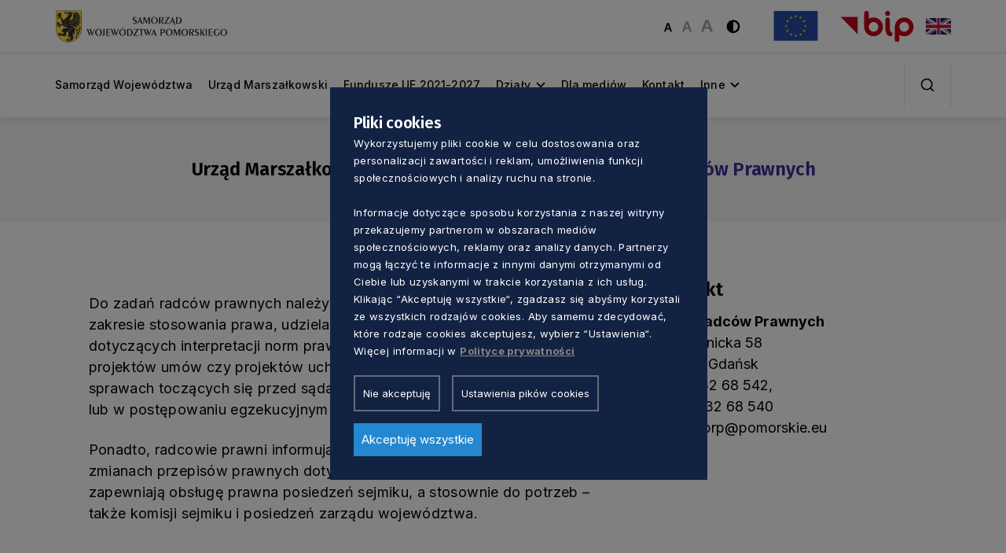

--- FILE ---
content_type: text/html; charset=UTF-8
request_url: https://pomorskie.eu/departamenty/biuro-radcow-prawnych/
body_size: 11719
content:
<!DOCTYPE html>
<html class="no-js" lang="pl">
<head>
<meta charset="UTF-8">
<title>
Biuro Radców Prawnych &#8211;    </title>
<link rel="preconnect" href="https://fonts.googleapis.com">
<link rel="preconnect" href="https://fonts.gstatic.com" crossorigin>
<link href="https://fonts.googleapis.com/css2?family=Inter:wght@100..900&display=swap" rel="stylesheet">
<link href="https://fonts.googleapis.com/css2?family=Fira+Sans:wght@400;500;600;700&display=swap" rel="stylesheet">
<meta name="viewport" content="width=device-width, initial-scale=1">
<meta name="description" content="Portal Samorządu Województwa Pomorskiego">
<meta name="ahrefs-site-verification" content="adc5ca0aa201ca9626d4b43db5dac6135c91be6a385f726146e2112c614d5bb0">
<meta name="insight-app-sec-validation" content="90fc4e47-bb8a-41ef-af90-dc9f4f8292b6">
<script src="https://cdn.jsdelivr.net/npm/sharer.js@latest/sharer.min.js"></script>
<script> const theme_url = 'https://pomorskie.eu/wp-content/themes/Pomorskie2024-main'; </script>
<link rel="shortcut icon" href="https://pomorskie.eu/wp-content/themes/Pomorskie2024-main/favicon.ico">
<meta name='robots' content='index, follow, max-image-preview:large, max-snippet:-1, max-video-preview:-1' />
<style>img:is([sizes="auto" i], [sizes^="auto," i]) { contain-intrinsic-size: 3000px 1500px }</style>
<link rel="alternate" href="https://pomorskie.eu/en/departments/office-of-legal-advisers/" hreflang="en" />
<link rel="alternate" href="https://pomorskie.eu/departamenty/biuro-radcow-prawnych/" hreflang="pl" />
<!-- This site is optimized with the Yoast SEO plugin v26.3 - https://yoast.com/wordpress/plugins/seo/ -->
<link rel="canonical" href="https://pomorskie.eu/departamenty/biuro-radcow-prawnych/" />
<meta property="og:locale" content="pl_PL" />
<meta property="og:locale:alternate" content="en_GB" />
<meta property="og:type" content="article" />
<meta property="og:title" content="Biuro Radców Prawnych &#8211;" />
<meta property="og:description" content="Do zadań radców prawnych należy w szczególności udzielanie opinii w zakresie stosowania prawa, udzielanie ustnych porad i informacji dotyczących interpretacji norm prawnych, jak również opiniowanie projektów umów czy projektów uchwał organów województwa. W sprawach toczących się przed sądami powszechnymi, administracyjnymi lub w postępowaniu egzekucyjnym zastępują oni województwo i urząd. Ponadto, radcowie prawni informują poszczególne departamenty [&hellip;]" />
<meta property="og:url" content="https://pomorskie.eu/departamenty/biuro-radcow-prawnych/" />
<meta property="og:site_name" content="Pomorskie.eu" />
<meta property="article:publisher" content="https://www.facebook.com/pomorskie.eu" />
<meta property="article:modified_time" content="2025-10-24T15:19:03+00:00" />
<meta property="og:image" content="https://pomorskie.eu/wp-content/uploads/2022/07/Pomorskie.eu-logotyp-duzy-e1656654168279.png" />
<meta property="og:image:width" content="501" />
<meta property="og:image:height" content="288" />
<meta property="og:image:type" content="image/png" />
<meta name="twitter:card" content="summary_large_image" />
<meta name="twitter:label1" content="Szacowany czas czytania" />
<meta name="twitter:data1" content="1 minuta" />
<script type="application/ld+json" class="yoast-schema-graph">{"@context":"https://schema.org","@graph":[{"@type":"WebPage","@id":"https://pomorskie.eu/departamenty/biuro-radcow-prawnych/","url":"https://pomorskie.eu/departamenty/biuro-radcow-prawnych/","name":"Biuro Radców Prawnych &#8211;","isPartOf":{"@id":"https://pomorskie.eu/#website"},"datePublished":"2020-05-14T08:08:18+00:00","dateModified":"2025-10-24T15:19:03+00:00","breadcrumb":{"@id":"https://pomorskie.eu/departamenty/biuro-radcow-prawnych/#breadcrumb"},"inLanguage":"pl-PL","potentialAction":[{"@type":"ReadAction","target":["https://pomorskie.eu/departamenty/biuro-radcow-prawnych/"]}]},{"@type":"BreadcrumbList","@id":"https://pomorskie.eu/departamenty/biuro-radcow-prawnych/#breadcrumb","itemListElement":[{"@type":"ListItem","position":1,"name":"Strona główna","item":"https://pomorskie.eu/"},{"@type":"ListItem","position":2,"name":"Departamenty","item":"https://pomorskie.eu/departamenty/"},{"@type":"ListItem","position":3,"name":"Biuro Radców Prawnych"}]},{"@type":"WebSite","@id":"https://pomorskie.eu/#website","url":"https://pomorskie.eu/","name":"Pomorskie.eu","description":"Portal Samorządu Województwa Pomorskiego","publisher":{"@id":"https://pomorskie.eu/#organization"},"potentialAction":[{"@type":"SearchAction","target":{"@type":"EntryPoint","urlTemplate":"https://pomorskie.eu/?s={search_term_string}"},"query-input":{"@type":"PropertyValueSpecification","valueRequired":true,"valueName":"search_term_string"}}],"inLanguage":"pl-PL"},{"@type":"Organization","@id":"https://pomorskie.eu/#organization","name":"Pomorskie.eu","url":"https://pomorskie.eu/","logo":{"@type":"ImageObject","inLanguage":"pl-PL","@id":"https://pomorskie.eu/#/schema/logo/image/","url":"https://pomorskie.eu/wp-content/uploads/2020/07/logo_POMORSKIE_kolor-1-e1595961855616.jpg","contentUrl":"https://pomorskie.eu/wp-content/uploads/2020/07/logo_POMORSKIE_kolor-1-e1595961855616.jpg","width":320,"height":107,"caption":"Pomorskie.eu"},"image":{"@id":"https://pomorskie.eu/#/schema/logo/image/"},"sameAs":["https://www.facebook.com/pomorskie.eu"]}]}</script>
<!-- / Yoast SEO plugin. -->
<!-- <link rel='stylesheet' id='ab-cookies-css' href='https://pomorskie.eu/wp-content/plugins/ab-gdpr-cookies/public/css/cookies.css?ver=1.2.12' type='text/css' media='all' /> -->
<!-- <link rel='stylesheet' id='wcs-timetable-css' href='https://pomorskie.eu/wp-content/plugins/weekly-class/assets/front/css/timetable.css?ver=2.5.15' type='text/css' media='all' /> -->
<link rel="stylesheet" type="text/css" href="//pomorskie.eu/wp-content/cache/pomorskie.eu/wpfc-minified/seitosc/hgbhx.css" media="all"/>
<style id='wcs-timetable-inline-css' type='text/css'>
.wcs-single__action .wcs-btn--action{color:rgba( 255,255,255,1);background-color:#14299A}
</style>
<!-- <link rel='stylesheet' id='ab-live-events-css' href='https://pomorskie.eu/wp-content/plugins/alfabravo-live-events/public/assets/css/production/live-events.css?ver=1.24' type='text/css' media='all' /> -->
<!-- <link rel='stylesheet' id='ab-custom-css' href='https://pomorskie.eu/wp-content/plugins/alfabravo-live-events/public/assets/css/custom-1.css?ver=1.24' type='text/css' media='all' /> -->
<!-- <link rel='stylesheet' id='ab-fontello-css' href='https://pomorskie.eu/wp-content/plugins/alfabravo-live-events/public/assets/font/fontello/css/ab-fontello.css?ver=1.24' type='text/css' media='all' /> -->
<!-- <link rel='stylesheet' id='bootstrap.min-css-css' href='https://pomorskie.eu/wp-content/themes/Pomorskie2024-main/css/bootstrap.min.css?ver=1.5.24' type='text/css' media='all' /> -->
<!-- <link rel='stylesheet' id='base-css-css' href='https://pomorskie.eu/wp-content/themes/Pomorskie2024-main/css/base.css?ver=1.5.24' type='text/css' media='all' /> -->
<!-- <link rel='stylesheet' id='header-css-css' href='https://pomorskie.eu/wp-content/themes/Pomorskie2024-main/css/header.css?ver=1.5.24' type='text/css' media='all' /> -->
<!-- <link rel='stylesheet' id='hero-css-css' href='https://pomorskie.eu/wp-content/themes/Pomorskie2024-main/css/hero.css?ver=1.5.24' type='text/css' media='all' /> -->
<!-- <link rel='stylesheet' id='article-css-css' href='https://pomorskie.eu/wp-content/themes/Pomorskie2024-main/css/article.css?ver=1.5.24' type='text/css' media='all' /> -->
<!-- <link rel='stylesheet' id='box-block-css-css' href='https://pomorskie.eu/wp-content/themes/Pomorskie2024-main/css/box-block.css?ver=1.5.24' type='text/css' media='all' /> -->
<!-- <link rel='stylesheet' id='article-box-css-css' href='https://pomorskie.eu/wp-content/themes/Pomorskie2024-main/css/article-box.css?ver=1.5.24' type='text/css' media='all' /> -->
<!-- <link rel='stylesheet' id='service-box-css-css' href='https://pomorskie.eu/wp-content/themes/Pomorskie2024-main/css/service-box.css?ver=1.5.24' type='text/css' media='all' /> -->
<!-- <link rel='stylesheet' id='article-video-css-css' href='https://pomorskie.eu/wp-content/themes/Pomorskie2024-main/css/article-video.css?ver=1.5.24' type='text/css' media='all' /> -->
<!-- <link rel='stylesheet' id='icon-block-css-css' href='https://pomorskie.eu/wp-content/themes/Pomorskie2024-main/css/icon-block.css?ver=1.5.24' type='text/css' media='all' /> -->
<!-- <link rel='stylesheet' id='image-block-css-css' href='https://pomorskie.eu/wp-content/themes/Pomorskie2024-main/css/image-block.css?ver=1.5.24' type='text/css' media='all' /> -->
<!-- <link rel='stylesheet' id='block-css-css' href='https://pomorskie.eu/wp-content/themes/Pomorskie2024-main/css/block.css?ver=1.5.24' type='text/css' media='all' /> -->
<!-- <link rel='stylesheet' id='block-v1-css-css' href='https://pomorskie.eu/wp-content/themes/Pomorskie2024-main/css/block-v1.css?ver=1.5.24' type='text/css' media='all' /> -->
<!-- <link rel='stylesheet' id='block-v2-css-css' href='https://pomorskie.eu/wp-content/themes/Pomorskie2024-main/css/block-v2.css?ver=1.5.24' type='text/css' media='all' /> -->
<!-- <link rel='stylesheet' id='footer-css-css' href='https://pomorskie.eu/wp-content/themes/Pomorskie2024-main/css/footer.css?ver=1.5.24' type='text/css' media='all' /> -->
<!-- <link rel='stylesheet' id='office-css-css' href='https://pomorskie.eu/wp-content/themes/Pomorskie2024-main/css/office.css?ver=1.5.24' type='text/css' media='all' /> -->
<!-- <link rel='stylesheet' id='team-css-css' href='https://pomorskie.eu/wp-content/themes/Pomorskie2024-main/css/team.css?ver=1.5.24' type='text/css' media='all' /> -->
<!-- <link rel='stylesheet' id='link-block-css-css' href='https://pomorskie.eu/wp-content/themes/Pomorskie2024-main/css/link-block.css?ver=1.5.24' type='text/css' media='all' /> -->
<!-- <link rel='stylesheet' id='download-css-css' href='https://pomorskie.eu/wp-content/themes/Pomorskie2024-main/css/download.css?ver=1.5.24' type='text/css' media='all' /> -->
<!-- <link rel='stylesheet' id='magazine-css-css' href='https://pomorskie.eu/wp-content/themes/Pomorskie2024-main/css/magazine.css?ver=1.5.24' type='text/css' media='all' /> -->
<!-- <link rel='stylesheet' id='icon-block-v4-css-css' href='https://pomorskie.eu/wp-content/themes/Pomorskie2024-main/css/icon-block-v4.css?ver=1.5.24' type='text/css' media='all' /> -->
<!-- <link rel='stylesheet' id='pagehead-css-css' href='https://pomorskie.eu/wp-content/themes/Pomorskie2024-main/css/pagehead.css?ver=1.5.24' type='text/css' media='all' /> -->
<!-- <link rel='stylesheet' id='icon-block-v3-css-css' href='https://pomorskie.eu/wp-content/themes/Pomorskie2024-main/css/icon-block-v3.css?ver=1.5.24' type='text/css' media='all' /> -->
<!-- <link rel='stylesheet' id='box-block-v1-css-css' href='https://pomorskie.eu/wp-content/themes/Pomorskie2024-main/css/box-block-v1.css?ver=1.5.24' type='text/css' media='all' /> -->
<!-- <link rel='stylesheet' id='news-css-css' href='https://pomorskie.eu/wp-content/themes/Pomorskie2024-main/css/news.css?ver=1.5.24' type='text/css' media='all' /> -->
<!-- <link rel='stylesheet' id='block-v3-css-css' href='https://pomorskie.eu/wp-content/themes/Pomorskie2024-main/css/block-v3.css?ver=1.5.24' type='text/css' media='all' /> -->
<!-- <link rel='stylesheet' id='block-v4-css-css' href='https://pomorskie.eu/wp-content/themes/Pomorskie2024-main/css/block-v4.css?ver=1.5.24' type='text/css' media='all' /> -->
<!-- <link rel='stylesheet' id='block-img-css-css' href='https://pomorskie.eu/wp-content/themes/Pomorskie2024-main/css/block-img.css?ver=1.5.24' type='text/css' media='all' /> -->
<!-- <link rel='stylesheet' id='image-box-css-css' href='https://pomorskie.eu/wp-content/themes/Pomorskie2024-main/css/image-box.css?ver=1.5.24' type='text/css' media='all' /> -->
<!-- <link rel='stylesheet' id='address-css-css' href='https://pomorskie.eu/wp-content/themes/Pomorskie2024-main/css/address.css?ver=1.5.24' type='text/css' media='all' /> -->
<!-- <link rel='stylesheet' id='owl-carousel-css-css' href='https://pomorskie.eu/wp-content/themes/Pomorskie2024-main/css/owl.carousel.css?ver=1.5.24' type='text/css' media='all' /> -->
<!-- <link rel='stylesheet' id='mCustomScrollbar-css-css' href='https://pomorskie.eu/wp-content/themes/Pomorskie2024-main/css/mCustomScrollbar.css?ver=1.5.24' type='text/css' media='all' /> -->
<!-- <link rel='stylesheet' id='map-block-css-css' href='https://pomorskie.eu/wp-content/themes/Pomorskie2024-main/css/map-block.css?ver=1.5.24' type='text/css' media='all' /> -->
<!-- <link rel='stylesheet' id='icon-block-v1-css-css' href='https://pomorskie.eu/wp-content/themes/Pomorskie2024-main/css/icon-block-v1.css?ver=1.5.24' type='text/css' media='all' /> -->
<!-- <link rel='stylesheet' id='icon-block-v2-css-css' href='https://pomorskie.eu/wp-content/themes/Pomorskie2024-main/css/icon-block-v2.css?ver=1.5.24' type='text/css' media='all' /> -->
<!-- <link rel='stylesheet' id='contact-css-css' href='https://pomorskie.eu/wp-content/themes/Pomorskie2024-main/css/contact.css?ver=1.5.24' type='text/css' media='all' /> -->
<!-- <link rel='stylesheet' id='details-top-css-css' href='https://pomorskie.eu/wp-content/themes/Pomorskie2024-main/css/details-top.css?ver=1.5.24' type='text/css' media='all' /> -->
<!-- <link rel='stylesheet' id='details-css-css' href='https://pomorskie.eu/wp-content/themes/Pomorskie2024-main/css/details.css?ver=1.5.24' type='text/css' media='all' /> -->
<!-- <link rel='stylesheet' id='icon-block-v5-css-css' href='https://pomorskie.eu/wp-content/themes/Pomorskie2024-main/css/icon-block-v5.css?ver=1.5.24' type='text/css' media='all' /> -->
<!-- <link rel='stylesheet' id='content-block-css-css' href='https://pomorskie.eu/wp-content/themes/Pomorskie2024-main/css/content-block.css?ver=1.5.24' type='text/css' media='all' /> -->
<!-- <link rel='stylesheet' id='icon-block-v6-css-css' href='https://pomorskie.eu/wp-content/themes/Pomorskie2024-main/css/icon-block-v6.css?ver=1.5.24' type='text/css' media='all' /> -->
<!-- <link rel='stylesheet' id='block-v5-css-css' href='https://pomorskie.eu/wp-content/themes/Pomorskie2024-main/css/block-v5.css?ver=1.5.24' type='text/css' media='all' /> -->
<!-- <link rel='stylesheet' id='faq-css-css' href='https://pomorskie.eu/wp-content/themes/Pomorskie2024-main/css/faq.css?ver=1.5.24' type='text/css' media='all' /> -->
<!-- <link rel='stylesheet' id='glightbox-css-css' href='https://pomorskie.eu/wp-content/themes/Pomorskie2024-main/css/glightbox.css?ver=1.5.24' type='text/css' media='all' /> -->
<!-- <link rel='stylesheet' id='archive-css-css' href='https://pomorskie.eu/wp-content/themes/Pomorskie2024-main/css/archive.css?ver=1.5.24' type='text/css' media='all' /> -->
<!-- <link rel='stylesheet' id='departamenty-css-css' href='https://pomorskie.eu/wp-content/themes/Pomorskie2024-main/css/departamenty.css?ver=1.5.24' type='text/css' media='all' /> -->
<!-- <link rel='stylesheet' id='sidebar-css-css' href='https://pomorskie.eu/wp-content/themes/Pomorskie2024-main/css/sidebar.css?ver=1.5.24' type='text/css' media='all' /> -->
<!-- <link rel='stylesheet' id='invert-css-css' href='https://pomorskie.eu/wp-content/themes/Pomorskie2024-main/css/invert.css?ver=1.5.24' type='text/css' media='all' /> -->
<!-- <link rel='stylesheet' id='newsletter-css' href='https://pomorskie.eu/wp-content/plugins/newsletter/style.css?ver=9.0.7' type='text/css' media='all' /> -->
<!-- <link rel='stylesheet' id='tablepress-default-css' href='https://pomorskie.eu/wp-content/tablepress-combined.min.css?ver=27' type='text/css' media='all' /> -->
<link rel="stylesheet" type="text/css" href="//pomorskie.eu/wp-content/cache/pomorskie.eu/wpfc-minified/8be6x37w/hgbhx.css" media="all"/>
<script src='//pomorskie.eu/wp-content/cache/pomorskie.eu/wpfc-minified/kwqa5gkk/hgbhx.js' type="text/javascript"></script>
<!-- <script type="text/javascript" src="https://pomorskie.eu/wp-includes/js/jquery/jquery.min.js?ver=3.7.1" id="jquery-core-js"></script> -->
<!-- <script type="text/javascript" src="https://pomorskie.eu/wp-includes/js/jquery/jquery-migrate.min.js?ver=3.4.1" id="jquery-migrate-js"></script> -->
<link rel="https://api.w.org/" href="https://pomorskie.eu/wp-json/" /><link rel="EditURI" type="application/rsd+xml" title="RSD" href="https://pomorskie.eu/xmlrpc.php?rsd" />
<link rel='shortlink' href='https://pomorskie.eu/?p=3796' />
<link rel="alternate" title="oEmbed (JSON)" type="application/json+oembed" href="https://pomorskie.eu/wp-json/oembed/1.0/embed?url=https%3A%2F%2Fpomorskie.eu%2Fdepartamenty%2Fbiuro-radcow-prawnych%2F&#038;lang=pl" />
<link rel="alternate" title="oEmbed (XML)" type="text/xml+oembed" href="https://pomorskie.eu/wp-json/oembed/1.0/embed?url=https%3A%2F%2Fpomorskie.eu%2Fdepartamenty%2Fbiuro-radcow-prawnych%2F&#038;format=xml&#038;lang=pl" />
<script>
// Define dataLayer and the gtag function.
window.dataLayer = window.dataLayer || [];
function gtag() {
dataLayer.push(arguments);
}
gtag('consent', 'default', {"ad_storage":"denied","analytics_storage":"denied","functionality_storage":"denied","personalization_storage":"denied","security_storage":"granted","ad_user_data":"denied","ad_personalization":"denied"});
</script><style>
#ab-cookiemodule a:link, #ab-cookiemodule a:visited {
color: #2488d1;
}
#ab-cookie-show button {
color:  #fff;
background: #2488d1;
}
#ab-save {
color:  #fff ;
background:  #2488d1;
}
#ab-cookiemodule {
background-color:  #122242 ;
color:  #fff ;
}
#ab-settings,#ab-deny {
color:  #fff ;
background-color:  #122242;
}
#ab-save-settings {
color:  #fff;
background: #2488d1;
}
#ab-cookiemodule p, #ab-cookiewarning p {
color:  #fff;
}
#ab-cookiewarning a:link, #ab-cookiewarning a:visited {
text-decoration: underline;
}
</style><!-- Google Tag Manager -->
<script>(function(w,d,s,l,i){w[l]=w[l]||[];w[l].push({'gtm.start':
new Date().getTime(),event:'gtm.js'});var f=d.getElementsByTagName(s)[0],
j=d.createElement(s),dl=l!='dataLayer'?'&l='+l:'';j.async=true;j.src=
'https://www.googletagmanager.com/gtm.js?id='+i+dl;f.parentNode.insertBefore(j,f);
})(window,document,'script','dataLayer','GTM-MMNQTZ86');</script>
<!-- End Google Tag Manager -->
<script>
var gsbOption = '{"gsb_field_switcher_position":"top-right","gsb_field_is_enabled":0,"gsb_field_is_enable_switcher":0,"gsb_field_default_mode":"grayscale","gsb_field_ignored_post_ids":"","gsb_field_custom_css":""}'
</script>
<style type="text/css" media="all" id="wcs_styles"></style><link href="https://fonts.googleapis.com/css?family=Open+Sans:400,600&#038;subset=cyrillic,cyrillic-ext,greek,greek-ext,latin-ext,vietnamese" rel="stylesheet"><link rel="icon" href="https://pomorskie.eu/wp-content/uploads/2021/11/Ikona-wyrzyknik-pomorskie.eu_.png" sizes="32x32" />
<link rel="icon" href="https://pomorskie.eu/wp-content/uploads/2021/11/Ikona-wyrzyknik-pomorskie.eu_.png" sizes="192x192" />
<link rel="apple-touch-icon" href="https://pomorskie.eu/wp-content/uploads/2021/11/Ikona-wyrzyknik-pomorskie.eu_.png" />
<meta name="msapplication-TileImage" content="https://pomorskie.eu/wp-content/uploads/2021/11/Ikona-wyrzyknik-pomorskie.eu_.png" />
<style type="text/css" id="wp-custom-css">
div#ab-cookie-show {
display: none;
}
.sec-block-v4 h3.author-title {
display: none;
}
#ab-cookiemodule .ab-buttons {
margin-top: 20px;
}
#ab-cookiemodule .ab-info a {
color: #878787;
}
div.wpforms-container-full .wpforms-form input[type=date], div.wpforms-container-full .wpforms-form input[type=datetime], div.wpforms-container-full .wpforms-form input[type=datetime-local], div.wpforms-container-full .wpforms-form input[type=email], div.wpforms-container-full .wpforms-form input[type=month], div.wpforms-container-full .wpforms-form input[type=number], div.wpforms-container-full .wpforms-form input[type=password], div.wpforms-container-full .wpforms-form input[type=range], div.wpforms-container-full .wpforms-form input[type=search], div.wpforms-container-full .wpforms-form input[type=tel], div.wpforms-container-full .wpforms-form input[type=text], div.wpforms-container-full .wpforms-form input[type=time], div.wpforms-container-full .wpforms-form input[type=url], div.wpforms-container-full .wpforms-form input[type=week], div.wpforms-container-full .wpforms-form select, div.wpforms-container-full .wpforms-form textarea {
background-color: #fff;
box-sizing: border-box;
border-radius: 2px;
color: #333;
-webkit-box-sizing: border-box;
-moz-box-sizing: border-box;
display: block;
float: none;
font-size: 16px;
font-family: inherit;
border: 1px solid #ccc;
width: 100%; 
max-width: 800px; 
margin: 0 auto; 
padding: 20px;
box-sizing: border-box;
line-height: 1.3;
}
div.wpforms-container-full, div.wpforms-container-full .wpforms-form * {
text-align: center;
background: none;
border: 0 none;
border-radius: 0;
-webkit-border-radius: 0;
-moz-border-radius: 0;
float: none;
font-size: 100%;
height: auto;
letter-spacing: normal;
list-style: none;
outline: none;
position: static;
text-decoration: none;
text-indent: 0;
text-shadow: none;
text-transform: none;
width: 450px;
visibility: visible;
overflow: visible;
margin: 0 auto;
padding: 0;
box-sizing: border-box;
-webkit-box-sizing: border-box;
-moz-box-sizing: border-box;
-webkit-box-shadow: none;
-moz-box-shadow: none;
-ms-box-shadow: none;
-o-box-shadow: none;
box-shadow: none;
}
div.wpforms-container-full .wpforms-form input[type=submit], div.wpforms-container-full .wpforms-form button[type=submit], div.wpforms-container-full .wpforms-form .wpforms-page-button {
background-color: #246da9;
border: 1px solid #ddd;
color: #fff;
font-size: 0.9em;
font-family: inherit;
padding: 10px 15px;
margin-top:10px;
width:200px
}
h1, .h1, .h1 * {
font-size: 4rem;
}
h2, .h2, .h2 * {
font-size: 2.7rem;
}
h3, .h3, .h3 * {
font-size: 2rem;
}
@media screen and (max-width: 800px){ 
div.wpforms-container-full, div.wpforms-container-full .wpforms-form * {
width: 100%;
}
}
.block-v2-info {
width: 100%;
padding: 3rem 8.55rem 3rem 5rem;
display: flex;
flex-direction: column;
justify-content: center;
position: relative;
z-index: 1;
}
.mt-28 {
margin-top: 10rem;
}
.pb-96 {
padding-bottom: 1rem;
}
.col-md-9 .umwp-box {
padding-top: 25px;
}
.umwp-box a {
display: block;
font-size: 15px;
}
.office-umwp-card .row {
margin: 5px 0 10px 0;
}
.office-umwp-card {
margin-top: 50px;
}
.card-box-paragraphs {
font-size: 18px;
padding: 20px;
}
.unit-wraper {
margin-top: 50px;
}
.unit-wraper h5 {
text-align: left;
}
footer {
margin-top: 50px;
}
main .important-news .important-box  {
display: none!important;
}
.important-news .btn-black {
display: none;
}		</style>
<script>
function getCookie(cname) {
var name = cname + "=";
var ca = document.cookie.split(';');
for(var i = 0; i < ca.length; i++) {
var c = ca[i];
while (c.charAt(0) == ' ') {   
c = c.substring(1);     
}
if (c.indexOf(name) == 0) {  
return c.substring(name.length, c.length);
}
} 
return "";   
}   
</script>
<style>
.submenu li.active a,
.submenu li:hover a,
.menu > ul > li:hover > a,
.global-btn a {
color: #dd2b1c !important;
}
.menu > ul > li.active > a:before,
.title:after,
.menu > ul > li:hover > a:before,
.global-btn a:hover {
background: #dd2b1c !important;
}
.global-btn a,
.global-btn a:hover {
border: 2px solid #dd2b1c !important;
}
a:focus, a:active,
button:focus, button:active,
[tabindex]:focus, [tabindex]:active {
outline: 3px solid black !important;
outline-offset: 7px !important;
border-radius: 2px !important;
z-index: 100;
}
</style>
</head>
<body data-rsssl=1 class="show-page customize-support">
<div id="cookieBody"></div><!-- Google Tag Manager (noscript) -->
<noscript><iframe src="https://www.googletagmanager.com/ns.html?id=GTM-MMNQTZ86"
height="0" width="0" style="display:none;visibility:hidden"></iframe></noscript>
<!-- End Google Tag Manager (noscript) -->    <header>
<div class="header-top">
<div class="container">
<div class="row">
<div class="col-sm-12">
<div class="header-top-block d-new-a">
<div class="toggleMenu">
<span></span>
<span></span>
<span></span>
</div>
<div class="logo">
<a href="https://pomorskie.eu">
<img src="https://pomorskie.eu/wp-content/uploads/2025/04/SWP-logo.svg" alt="logo">
</a>
</div>
<div class="logo kontrast">
<a href="https://pomorskie.eu">
<img src="https://pomorskie.eu/wp-content/uploads/2025/04/SWP-pion-czarny.png" alt="logo">
</a>
</div>
<div class="header-right d-align">
<div class="header-font">
<button class="btn-font btn-font-small active">
<img src="https://pomorskie.eu/wp-content/themes/Pomorskie2024-main/images/font-small.svg" alt="">
</button>
<button class="btn-font btn-font-normal">
<img src="https://pomorskie.eu/wp-content/themes/Pomorskie2024-main/images/font-normal.svg" alt="">
</button>
<button class="btn-font btn-font-big">
<img src="https://pomorskie.eu/wp-content/themes/Pomorskie2024-main/images/font-big.svg" alt="">
</button>
</div>
<button class="header-color" id="colorChange">
<img src="https://pomorskie.eu/wp-content/themes/Pomorskie2024-main/images/icon-color.svg" alt="">
</button>
<div class="header-img">  <a href="https://pomorskie.eu/projekty-unijne/" target="_blank">    <img src="https://pomorskie.eu/wp-content/uploads/2025/04/ue_flag.svg" alt="Logotyp">  </a></div><div class="header-img">  <a href="https://www.bip.pomorskie.eu/" target="_blank">    <img src="https://pomorskie.eu/wp-content/uploads/2025/04/bip_simple.svg" alt="Logotyp">  </a></div>                                                        
<div class="language">
<a class="language-head" href="https://pomorskie.eu/en/departments/office-of-legal-advisers/">
<img src="https://pomorskie.eu/wp-content/themes/Pomorskie2024-main/images/flag-us.svg" alt="Language switch">
</a>
</div>
</div>
</div>
</div>
</div>
</div>
</div>
<div class="header-bottom">
<div class="container">
<div class="row">
<div class="col-sm-12">
<div class="header-bottom-block d-new-a">
<div class="menu-outer">
<div class="menu-inner">
<div class="closeMenu">
<img src="https://pomorskie.eu/wp-content/themes/Pomorskie2024-main/images/icon-close-menu.svg" alt="">
<span class="fw-fira">menu</span>
</div>
<div class="menu">
<ul>
<div class="menu">
<ul>
<li><a href='https://pomorskie.eu/samorzad-wojewodztwa-pomorskiego/'>Samorząd Województwa</a></li>
<li><a href='https://pomorskie.eu/urzad-marszalkowski-wojewodztwa-pomorskiego/'>Urząd Marszałkowski</a></li>
<li><a href='https://funduszeuepomorskie.pl/'>Fundusze UE 2021-2027</a></li>
<li class="haschild"><a href='https://pomorskie.eu/dzialy'>Działy</a><div class='submenu'>
<ul class="sub-menu">
<li><a href='https://pomorskie.eu/edukacja-i-sport/'>Edukacja</a></li>
<li><a href='https://pomorskie.eu/gospodarka/'>Gospodarka</a></li>
<li><a href='https://pomorskie.eu/komunikacja/'>Komunikacja</a></li>
<li><a href='https://pomorskie.eu/kultura/'>Kultura</a></li>
<li><a href='https://pomorskie.eu/obszary-wiejskie/'>Obszary wiejskie</a></li>
<li><a href='https://pomorskie.eu/praca/'>Praca</a></li>
<li><a href='https://pomorskie.eu/srodowisko/'>Środowisko</a></li>
<li><a href='https://pomorskie.eu/turystyka/'>Turystyka i sport</a></li>
<li><a href='https://pomorskie.eu/unia-europejska/'>Unia Europejska</a></li>
<li><a href='https://pomorskie.eu/zdrowie/'>Zdrowie</a></li>
</ul>
</div></li>
<li><a href='https://media.pomorskie.eu/'>Dla mediów</a></li>
<li><a href='https://pomorskie.eu/kontakt/'>Kontakt</a></li>
<li class="haschild"><a href='https://pomorskie.eu/inne/'>Inne</a><div class='submenu'>
<ul class="sub-menu">
<li><a href='https://pomorskie.eu/ogloszenia-i-komunikaty/'>Ogłoszenia i komunikaty</a></li>
<li><a href='https://pomorskie.eu/do-pobrania/'>Do pobrania</a></li>
</ul>
</div></li>
</ul>
</div>                      </ul>
</div>
<div class="menu-font">
<button class="btn-font btn-font-small active">
<img src="https://pomorskie.eu/wp-content/themes/Pomorskie2024-main/images/font-small-mobile.svg" alt="">
</button>
<button class="btn-font btn-font-normal">
<img src="https://pomorskie.eu/wp-content/themes/Pomorskie2024-main/images/font-normal-mobile.svg" alt="">
</button>
<button class="btn-font btn-font-big">
<img src="https://pomorskie.eu/wp-content/themes/Pomorskie2024-main/images/font-big-mobile.svg" alt="">
</button>
<button class="btn-font header-color">
<img src="https://pomorskie.eu/wp-content/themes/Pomorskie2024-main/images/icon-color-mobile.svg" alt="">
</button>
</div>
<div class="menu-link-img">
<a href="https://pomorskie.eu/projekty-unijne/" target="_blank">    <img src="https://pomorskie.eu/wp-content/uploads/2025/04/ue_flag.svg" alt="Logotyp">  </a>  <a href="https://www.bip.pomorskie.eu/" target="_blank">    <img src="https://pomorskie.eu/wp-content/uploads/2025/04/bip_simple.svg" alt="Logotyp">  </a>                    </div>
</div>
</div>
<div class="header-search">
<div class="search-box">
<form method="get" id="searchform" action="https://pomorskie.eu//szukaj">
<div class="search-box">
<input   placeholder="Szukaj" type="text" name="szukaj" class="form-control" value="" />
<button id="btn" style="visibility: hidden;" ></button>
</div>
</form>
<input type="text" class="form-control" placeholder="szukaj">
<div class="search-box-close">
<span></span>
<span></span>
</div>
</div>
<div class="header-search-icon">
<img src="https://pomorskie.eu/wp-content/themes/Pomorskie2024-main/images/icon-search.svg" alt="">
</div>
</div>
</div>
</div>
</div>
</div>
</div>
</header><section class="groups card-groups">
<div class="container">
<h5 class="main-title">
Urząd Marszałkowski Województwa Pomorskiego      <div class="color-strong">Biuro Radców Prawnych</div>
</h5>
</div>
</section>
<section class="card-marsh">
<div class="container">
<div class="row flex-row mb-3 px-4">
<div class="col-md-8">
<div class="card-box-paragraphs">
<p>Do zadań radców prawnych należy w szczególności udzielanie opinii w zakresie stosowania prawa, udzielanie ustnych porad i informacji dotyczących interpretacji norm prawnych, jak również opiniowanie projektów umów czy projektów uchwał organów województwa. W sprawach toczących się przed sądami powszechnymi, administracyjnymi lub w postępowaniu egzekucyjnym zastępują oni województwo i urząd.</p>
<p>Ponadto, radcowie prawni informują poszczególne departamenty urzędu o zmianach przepisów prawnych dotyczących zakresu ich działalności, zapewniają obsługę prawna posiedzeń sejmiku, a stosownie do potrzeb – także komisji sejmiku i posiedzeń zarządu województwa.</p>
</div>
</div>
<div class="col-md-4">
<div class="card-box-contact">
<h5 class="main-title">Kontakt</h5>
<div class="card-box">
<div class="card-box-title">
<strong>
Biuro Radców Prawnych                </strong>
</div>
<div class="card-box-links">
ul. Rzeźnicka 58<br />
80-822 Gdańsk              </div>
<div class="card-box-links">
tel. <a href="tel:58 32 68 542">58 32 68 542</a>,<br>
fax. <a href="tel:58 32 68 540">58 32 68 540</a><br>
e-mail: <a href="mailto:brp@pomorskie.eu"><span class="card-span-link">brp@pomorskie.eu</span></a><br>
</div>
</div>
</div>
</div>
</div>
</div>
</section>
<section class="office-umwp-card">
<div class="container">
<div class="row flex-row mb-3 px-4">
<h5 class="main-title">Koordynator</h5>
</div>
<div class="row flex-row">
<div class="col-md-6">
<div class="row">
<div class="col-md-3">
<div class="umwp-box">
<div class="umwp-box-img">
<img src="https://pomorskie.eu/wp-content/uploads/2020/02/Woman.jpg" alt="Elżbieta Wysoczyńska" />
</div>
<div class="clearfix"></div>
</div>
</div>
<div class="col-md-9">
<div class="umwp-box">
<h3>
Elżbieta Wysoczyńska                </h3>
<h4>
koordynator                </h4>
<div class="umwp-box-texts">
</div>
</div>
</div>
<div class="col-md-4">
</div>
</div>
</div>
</div>
</div>
</section>
<footer>
<div class="footer-top">
<div class="container">
<div class="row">
<div class="col-sm-12">
<div class="footer-block">
<div class="footer-info">
<div class="footer-logo">
<img src=" https://pomorskie.eu/wp-content/uploads/2024/06/SWP-pion-kolor-2019-1-1.png" alt="">
</div>
<div class="footer-logo kontrast">
<img src="https://pomorskie.eu/wp-content/uploads/2025/04/SWP-pion-czarny.png" alt="">
</div>
<p>Urząd Marszałkowski Województwa Pomorskiego</p>
<ul class="no-point fw-fira">
<li>
<span>Telefon</span>
+48 58 32 68 555                </li>
<li>
<span>E-mail:</span>
info@pomorskie.eu                </li>
<li>
<span>Godziny pracy urzędu:</span>
07:45-15:45                </li>
<li>
<span>Adres:</span>
ul. Okopowa 21/27</br>80-810 Gdańsk                </li>
</ul>
</div>
<div class="footer-block-right">
<div class="footer-item">
<div class="footer-head">
<h4>Nawigacja</h4>
</div>
<div class="footer-link fw-fira">
<ul class="no-point"><li id="menu-item-3175" class="menu-item menu-item-type-post_type menu-item-object-page menu-item-3175"><a href="https://pomorskie.eu/kontakt/">Kontakt</a></li>
<li id="menu-item-3174" class="menu-item menu-item-type-post_type menu-item-object-page menu-item-3174"><a href="https://pomorskie.eu/mapa-serwisu/">Mapa serwisu</a></li>
<li id="menu-item-3176" class="menu-item menu-item-type-post_type menu-item-object-page menu-item-3176"><a href="https://pomorskie.eu/deklaracja-dostepnosci/">Deklaracja dostępności</a></li>
<li id="menu-item-36257" class="menu-item menu-item-type-post_type menu-item-object-page menu-item-privacy-policy menu-item-36257"><a rel="privacy-policy" href="https://pomorskie.eu/polityka-prywatnosci/">Polityka prywatności</a></li>
<li id="menu-item-70074" class="cookie menu-item menu-item-type-custom menu-item-object-custom menu-item-70074"><a href="#">Ustawienia cookies</a></li>
</ul>                </div>
</div>
</div>
</div>
</div>
</div>
</div>
</div>
<div class="footer-bottom">
<div class="container">
<div class="row">
<div class="col-sm-12">
<div class="footer-bottom-block">
<div class="footer-social">
<ul class="no-point d-align">
<li>
<a href="https://facebook.com/pomorskie.eu/" target="_blank" rel="nofollow">
<img class="social" src="https://pomorskie.eu/wp-content/themes/Pomorskie2024-main/images/Frame-2-w.svg" alt="">
<img class="kontrast" src="https://pomorskie.eu/wp-content/themes/Pomorskie2024-main/images/Frame-2.svg" alt="">
</a>
</li>
<li>
<a href="https://twitter.com/pomorskieeu" target="_blank" rel="nofollow">
<img class="social" src="https://pomorskie.eu/wp-content/themes/Pomorskie2024-main/images/logo-white.png" alt="">
<img class="kontrast" src="https://pomorskie.eu/wp-content/themes/Pomorskie2024-main/images/logo-black.png" alt="">
</a>
</li>
<li>
<a href="https://www.instagram.com/pomorskie_official/" target="_blank" rel="nofollow">
<img class="social" src="https://pomorskie.eu/wp-content/themes/Pomorskie2024-main/images/Frame-white.svg" alt="">
<img class="kontrast" src="https://pomorskie.eu/wp-content/themes/Pomorskie2024-main/images/Frame-black.svg" alt="">
</a>
</li>
</ul>
</div>
<div class="footer-text">
<ul class="no-point d-align fw-fira">
<li>© 2025 Pomorskie.eu</li>
<li>
<a href="javascript:void(0);" onclick="abCookies.open()">Ustawienia cookies</a>
</li>
<li>
<a href="/polityka-prywatnosci">Polityka prywatności</a>
</li>
</ul>
</div>
<div class="developby">
<a href="https://alfabravo.pl/" target="_blank">Projektowanie UX | Programowanie:  ALFA BRAVO</a>
</div>
</div>
</div>
</div>
</div>
</div>
</footer>
<script type="speculationrules">
{"prefetch":[{"source":"document","where":{"and":[{"href_matches":"\/*"},{"not":{"href_matches":["\/wp-*.php","\/wp-admin\/*","\/wp-content\/uploads\/*","\/wp-content\/*","\/wp-content\/plugins\/*","\/wp-content\/themes\/Pomorskie2024-main\/*","\/*\\?(.+)"]}},{"not":{"selector_matches":"a[rel~=\"nofollow\"]"}},{"not":{"selector_matches":".no-prefetch, .no-prefetch a"}}]},"eagerness":"conservative"}]}
</script>
<div id="cookieFooter"></div>
<script>
var abCookiesParams = {
type: 2,
info: '<h3 style="color: #fff;">Pliki cookies</h3><p>Wykorzystujemy pliki cookie w celu dostosowania oraz personalizacji zawartości i reklam, umożliwienia funkcji społecznościowych i analizy ruchu na stronie.<br /><br />Informacje dotyczące sposobu korzystania z naszej witryny przekazujemy partnerom w obszarach mediów społecznościowych, reklamy oraz analizy danych. Partnerzy mogą łączyć te informacje z innymi danymi otrzymanymi od Ciebie lub uzyskanymi w trakcie korzystania z ich usług.<br />Klikając “Akceptuję wszystkie“, zgadzasz się abyśmy korzystali ze wszystkich rodzajów cookies. Aby samemu zdecydować, które rodzaje cookies akceptujesz, wybierz “Ustawienia“. Więcej informacji w <a href="https://pomorskie.eu/polityka-prywatnosci/" target="_blank" rel="noopener">Polityce prywatności</a></p>',
settings: '<p>Ciasteczka to niewielkie pliki tekstowe, które strony internetowe mogą wykorzystywać, by ułatwić użytkownikom korzystanie z witryny.<br /><br />Zgodnie z prawem możemy zapisywać cookies na urządzeniu użytkownika tylko wtedy, gdy są one kluczowe dla działania tej strony. W pozostałych przypadkach potrzebujemy Twojej zgody. Nasza strona wykorzystuje różne typy Cookies. Część z nich jest umieszczana przez usługi stron trzecich, z których korzystamy na naszej stronie. W każdym momencie masz możliwość zmiany lub odwołania swojej zgody poprzez poniższe ustawienia.</p>',
types: [{"id":69639,"header":"Niezbedne","description":"<p>S\u0105 to pliki niezb\u0119dne do prawid\u0142owego funkcjonowania strony. Niezb\u0119dne czyli tzw. techniczne pliki cookies, pami\u0119taj\u0105 o tym jakie masz preferencje (j\u0119zyk, ustawienia regionalne), dzi\u0119ki czemu mo\u017cesz w wygodny spos\u00f3b korzysta\u0107 ze strony i jej ustawie\u0144. Nie mo\u017cesz z nich zrezygnowa\u0107, ale mo\u017cesz ustawi\u0107 w preferencjach przegl\u0105darki odrzucanie wszystkich cookies. Mo\u017ce to jednak spowodowa\u0107, \u017ce strona nie b\u0119dzie wy\u015bwietlana prawid\u0142owo albo niekt\u00f3re funkcje nie b\u0119d\u0105 dzia\u0142a\u0107.<\/p>","type":"0","consent_mode":"security_storage","cookies":[{"name":"abdeocookies","description":"<p>abdeoCookies to ciasteczko zapisywane w witrynie w danej domenie, przechowuj\u0105c informacje o zgodach udzielonych w polityce cookies. Wa\u017cne jest 365 dni. Zapami\u0119tuje zgod\u0119 na ciasteczka i \/ lub list\u0119 zg\u00f3d na odpowiednie grupy cookies ustawiane w panelu.<\/p>","time":"1 rok"}],"types":[]},{"id":81694,"header":"Funkcjonalne","description":"<p>S\u0142u\u017c\u0105 do zapami\u0119tania wybranych przez Pa\u0144stwa preferencji dot. prywatno\u015bci, wype\u0142nienia udost\u0119pnionych przez nas formularzy on-line, zapami\u0119tania ustawie\u0144 strony internetowej.<\/p>","type":"2","consent_mode":"functionality_storage,personalization_storage","cookies":[{"name":"pll_language","description":"<p>Plik cookie pll _language jest u\u017cywany przez Polylang do zapami\u0119tywania j\u0119zyka wybranego przez u\u017cytkownika przy powrocie na stron\u0119 internetow\u0105, a tak\u017ce do uzyskiwania informacji o j\u0119zyku, gdy nie s\u0105 one dost\u0119pne w inny spos\u00f3b.<\/p>","time":"1 rok"}],"types":[]},{"id":69638,"header":"Marketingowe","description":"<p>Te pliki cookies (i inne technologie do nich podobne) pozwalaj\u0105 nam \u015bledzi\u0107 Twoj\u0105 aktywno\u015b\u0107 na tej stronie internetowej i prezentowa\u0107 wyniki zgodne z Twoimi oczekiwaniami.<\/p>\r\n<p>Zapewniamy, \u017ce nie wykorzystuj\u0119 plik\u00f3w cookies w celu Twojej identyfikacji. Informacje, do jakich mamy dost\u0119p w zwi\u0105zku z korzystaniem z opisanych narz\u0119dzi, nie pozwalaj\u0105 na Twoj\u0105 bezpo\u015bredni\u0105 identyfikacj\u0119. Nie mamy jednak wp\u0142ywu na to, w jaki spos\u00f3b z plik\u00f3w cookies korzystaj\u0105 podmioty trzecie i czy nie zestawiaj\u0105 gromadzonych informacji z innymi informacjami na Tw\u00f3j temat, kt\u00f3re pozwalaj\u0105 im Ciebie zidentyfikowa\u0107. Nie uczestniczymy w tym procesie i nie mamy na niego wp\u0142ywu. W tym zakresie odsy\u0142amy do lektury dokument\u00f3w po\u015bwi\u0119conych prywatno\u015bci udost\u0119pnianych przez poszczeg\u00f3lnych us\u0142ugodawc\u00f3w. Zach\u0119camy r\u00f3wnie\u017c do zapoznania si\u0119 z <a href=\"https:\/\/pomorskie.eu\/polityka-prywatnosci\/\">polityk\u0105 prywatno\u015bci<\/a> naszej strony.<\/p>","type":"2","consent_mode":"ad_storage,ad_user_data,ad_personalization","cookies":[{"name":"_fbp","description":"<p>Facebook ustawia ten plik cookie w celu przechowywania i \u015bledzenia interakcji.<\/p>","time":"3 miesi\u0105ce"}],"types":[]},{"id":69637,"header":"Analityczne","description":"<p>Analityczne pliki cookie s\u0142u\u017c\u0105 do zrozumienia, w jaki spos\u00f3b odwiedzaj\u0105cy wchodz\u0105 w interakcj\u0119 ze stron\u0105 internetow\u0105. Te pliki cookie pomagaj\u0105 dostarcza\u0107 informacje na temat wska\u017anik\u00f3w, takich jak liczba odwiedzaj\u0105cych, wsp\u00f3\u0142czynnik odrzuce\u0144, \u017ar\u00f3d\u0142o ruchu itp. Zach\u0119camy r\u00f3wnie\u017c do zapoznania si\u0119 z <a href=\"https:\/\/pomorskie.eu\/polityka-prywatnosci\/\">polityk\u0105 prywatno\u015bci<\/a> naszej strony.<\/p>","type":"2","consent_mode":"analytics_storage","cookies":[{"name":"_ga_","description":"<p>Google - U\u017cywany przez Google Analytics do gromadzenia danych na temat liczby wizyt u\u017cytkownika na stronie internetowej, a tak\u017ce dat pierwszej i ostatniej wizyty.<\/p>","time":"2 lata"},{"name":"_ga","description":"<p>Google - S\u0142u\u017cy do rozr\u00f3\u017cniania u\u017cytkownik\u00f3w. <\/p>","time":"2 lata"}],"types":[]}],
siteUrl: 'https://pomorskie.eu',
autoAccept:0,
dlgType:0,
policyLink: 'https://pomorskie.eu/polityka-prywatnosci/',};
</script><script type="text/javascript" id="cookies.js-js-extra">
/* <![CDATA[ */
var abgdprcookieurl_script_ajax_object = {"test":"1","ajax_url":"https:\/\/pomorskie.eu\/wp-admin\/admin-ajax.php","ajax_nonce":"cff6225292"};
/* ]]> */
</script>
<script type="text/javascript" src="https://pomorskie.eu/wp-content/plugins/ab-gdpr-cookies/public/js/cookies.js?ver=1.2.12" id="cookies.js-js"></script>
<script type="text/javascript" id="pll_cookie_script-js-after">
/* <![CDATA[ */
(function() {
var expirationDate = new Date();
expirationDate.setTime( expirationDate.getTime() + 31536000 * 1000 );
document.cookie = "pll_language=pl; expires=" + expirationDate.toUTCString() + "; path=/; secure; SameSite=Lax";
}());
/* ]]> */
</script>
<script type="text/javascript" src="https://pomorskie.eu/wp-includes/js/jquery/ui/effect.min.js?ver=1.13.3" id="jquery-effects-core-js"></script>
<script type="text/javascript" src="https://pomorskie.eu/wp-includes/js/jquery/ui/effect-highlight.min.js?ver=1.13.3" id="jquery-effects-highlight-js"></script>
<script type="text/javascript" id="ab-live-events-js-extra">
/* <![CDATA[ */
var AB_PHPDATA = {"nonce":"4afc825a6a","ajaxUrl":"https:\/\/pomorskie.eu\/wp-admin\/admin-ajax.php","commentEmptyCommentText":"Pusty komentarz nie jest mo\u017cliwy do dodania","commentMessageUnderModerationText":"Wiadomo\u015b\u0107 w trakcie weryfikacji","commentCommentLimitText":"Przekroczy\u0142e\u015b limit komentarzy","commentNumberOfCommentsSingleText":"Komentarz","commentNumberOfCommentsMultipleText":"Komentarzy","commentSubmitCommentText":"Dodaj komentarz","commentSignInText":"Zaloguj si\u0119 aby skomentowa\u0107","advancedUpdateTime":"10","advancedInstagramProcessEmbed":"1","advancedSignInUrl":"https:\/\/pomorskie.eu\/wp-login.php?redirect_to=https%3A%2F%2Fpomorskie.eu%2Fdepartamenty%2Fbiuro-radcow-prawnych%2F"};
/* ]]> */
</script>
<script type="text/javascript" src="https://pomorskie.eu/wp-content/plugins/alfabravo-live-events/public/assets/js/production/live-events.js?ver=1.24" id="ab-live-events-js"></script>
<script type="text/javascript" src="https://pomorskie.eu/wp-content/themes/Pomorskie2024-main/js/jquery.js?ver=1.5.24" id="jquery-js-js"></script>
<script type="text/javascript" src="https://pomorskie.eu/wp-content/themes/Pomorskie2024-main/js/address.js?ver=1.5.24" id="address-js-js"></script>
<script type="text/javascript" src="https://pomorskie.eu/wp-content/themes/Pomorskie2024-main/js/wow.min.js?ver=1.5.24" id="wowmin-js-js"></script>
<script type="text/javascript" src="https://pomorskie.eu/wp-content/themes/Pomorskie2024-main/js/base.js?ver=1.5.24" id="base-js-js"></script>
<script type="text/javascript" src="https://pomorskie.eu/wp-content/themes/Pomorskie2024-main/js/sticky-sidebar.js?ver=1.5.24" id="sticky-sidebar-js-js"></script>
<script type="text/javascript" src="https://pomorskie.eu/wp-content/themes/Pomorskie2024-main/js/ResizeSensor.js?ver=1.5.24" id="resizesensor-js-js"></script>
<script type="text/javascript" src="https://pomorskie.eu/wp-content/themes/Pomorskie2024-main/js/article-sidebar.js?ver=1.5.24" id="article-sidebar-js-js"></script>
<script type="text/javascript" src="https://pomorskie.eu/wp-content/themes/Pomorskie2024-main/js/owl.carousel.js?ver=1.5.24" id="owl-carousel-js-js"></script>
<script type="text/javascript" src="https://pomorskie.eu/wp-content/themes/Pomorskie2024-main/js/map-block.js?ver=1.5.24" id="map-block-js-js"></script>
<script type="text/javascript" src="https://pomorskie.eu/wp-content/themes/Pomorskie2024-main/js/mCustomScrollbar.js?ver=1.5.24" id="m-custom-scrollbar-js-js"></script>
<script type="text/javascript" src="https://pomorskie.eu/wp-content/themes/Pomorskie2024-main/js/faq.js?ver=1.5.24" id="faq-js-js"></script>
<script type="text/javascript" src="https://pomorskie.eu/wp-content/themes/Pomorskie2024-main/js/block-v5.js?ver=1.5.24" id="block-v5-js-js"></script>
<script type="text/javascript" src="https://pomorskie.eu/wp-content/themes/Pomorskie2024-main/js/slick.min.js?ver=1.5.24" id="slick-min-js-js"></script>
<script type="text/javascript" src="https://pomorskie.eu/wp-content/themes/Pomorskie2024-main/js/glightbox.js?ver=1.5.24" id="glightbox-js-js"></script>
<script type="text/javascript" src="https://pomorskie.eu/wp-content/themes/Pomorskie2024-main/js/details.js?ver=1.5.24" id="details-js-js"></script>
<script type="text/javascript" src="https://pomorskie.eu/wp-content/themes/Pomorskie2024-main/js/font-size.js?ver=1.5.24" id="font-size-js-js"></script>
<script type="text/javascript" id="newsletter-js-extra">
/* <![CDATA[ */
var newsletter_data = {"action_url":"https:\/\/pomorskie.eu\/wp-admin\/admin-ajax.php"};
/* ]]> */
</script>
<script type="text/javascript" src="https://pomorskie.eu/wp-content/plugins/newsletter/main.js?ver=9.0.7" id="newsletter-js"></script>
<script type="text/javascript" src="https://pomorskie.eu/wp-content/plugins/page-links-to/dist/new-tab.js?ver=3.3.7" id="page-links-to-js"></script>
<script type="text/javascript">
/* <![CDATA[ */
document.querySelectorAll("ul.nav-menu").forEach(
ulist => { 
if (ulist.querySelectorAll("li").length == 0) {
ulist.style.display = "none";
} 
}
);
/* ]]> */
</script>
<style>
section.card-marsh .card-box-paragraphs ul, section.card-marsh .card-box-paragraphs ol {
margin-bottom: 20px;
}
</style>
<script>
jQuery(function($) { // use jQuery code inside this to avoid "$ is not defined" error
loadmore_current_page = 1;
$('.load-more').click(function() {
var button = $(this),
type = $(this).hasClass('load-press') ? 'press' : ($(this).hasClass('load-info') ? 'info' : ($(this).hasClass('load-patrons-marshall') ? 'patrons-marshall' : 'patrons')),
data = {
'action': 'loadmore',
'page': loadmore_current_page,
'posts_per_page': loadmore_posts_per_page,
'type': type
};
$.ajax({ // you can also use $.post here
url: 'https://pomorskie.eu/wp-admin/admin-ajax.php', // AJAX handler
data: data,
type: 'POST',
beforeSend: function(xhr) {
button.text('Ładowanie danych...'); // change the button text, you can also add a preloader image
},
success: function(data) {
if (data) {
if (type == 'press') {
button.text('Zobacz starsze komunikaty');
$('.prass-list').append(data);
}
else if (type == 'info') {
button.text('Zobacz starsze ogłoszenia / komunikaty');
$('.prass-list').append(data);
}
else if (type == 'patrons' || type == 'patrons-marshall') {
button.text('Zobacz więcej patronatów');
$('.patrons-list').append(data);
}
loadmore_current_page++;
if (loadmore_current_page == loadmore_max_page) {
button.remove(); // if last page, remove the button
}
if ($(".article-sidebar").length > 0) {
StickiSidebarContainer.updateSticky();
}
// you can also fire the "post-load" event here if you use a plugin that requires it
// $( document.body ).trigger( 'post-load' );
} else {
button.remove(); // if no data, remove the button as well
} 
}
});
});
});
</script>
</body>
</html><!-- WP Fastest Cache file was created in 0.757 seconds, on 1 December, 2025 @ 15:19 --><!-- via php -->

--- FILE ---
content_type: text/css
request_url: https://pomorskie.eu/wp-content/cache/pomorskie.eu/wpfc-minified/seitosc/hgbhx.css
body_size: 21679
content:
@charset "UTF-8";
#ab-cookiewarning {
width: 100%;
position: fixed;
left: 0; 
bottom: 0;
background-color: #000;
z-index: 10000;
padding: 10px 45px;
font-size: 11px;
text-align: center; color: #fff;
box-sizing: border-box; 
}
#ab-cookiewarning a {
color: #fff; 
}
#ab-cookiewarning a:hover {
color: #fff;
text-decoration: underline; 
}
#ab-closecookie {
z-index: 2;
position: absolute;
right: 6px;
top: 0;
display: block;
height: 40px;
width: 40px;
background: url([data-uri]) 50% 50% no-repeat;
cursor: pointer; 
border: none;
}
#ab-close {
z-index: 2;
position: absolute;
right: 5px;
top: 5px;
display: block;
height: 40px;
width: 40px;
background: url([data-uri]) 50% 50% no-repeat;
cursor: pointer; 
border: none;
}
#ab-save-settings {
margin: 10px calc(50% - 120px) 0;
width: 240px;
border: none;
}
#ab-cookiemodule {
padding: 30px;
line-height: 22px;
background-color: #122242;
font-size: 13px;
text-align: left; color: #fff;
box-sizing: border-box;
width: 480px;
position: fixed;
left: calc(50% - 220px);
top: 50%;
transform: translateY(-50%);
z-index: 10000;
max-height: 100vh;
overflow-y: auto;
}
#ab-cookiemodule-opc {
z-index: 9999;
background-color: #000;
opacity: 0.5;
width: 100%;
height: 100%;
position: fixed;
left: 0; 
top: 0;
}
#ab-cookiemodule .ab-header {
padding: 10px 0;
font-weight: 700;
text-align: left;
cursor: pointer;
margin-top: 10px;
}
#ab-cookiemodule .ab-header .ab-expand {
border: none;
background-image: url([data-uri]);
background-repeat: no-repeat;
background-position: center;
background-size: contain;
height: 20px;
line-height: 20px;
width: 15px;
background-color: transparent;
margin-right: 10px;
transform: translateY(2px);
vertical-align: text-bottom;
}
#ab-cookiemodule .ab-header.open .ab-expand {
background-image: url([data-uri]);
}
#ab-cookiemodule .ab-description {
max-height: 0;
overflow-y: hidden;
text-align: left;
transition: all 0.6s;
}
#ab-cookiemodule .ab-description.open {
max-height: 999px;
}
#ab-cookiemodule .ab-settings-desc {
padding-right: 30px;
}
#ab-cookiemodule .ab-description table {
width: 100%;
}
#ab-cookiemodule table td {
padding: 3px;
word-break: break-word;
}
#ab-cookiemodule .switch {
display: inline-block;
height: 24px;
position: relative;
width: 45px;
float: right;
}
#ab-cookiemodule .switch input {
display:none;
}
#ab-cookiemodule .slider {
background-color: #ccc;
bottom: 0;
cursor: pointer;
left: 0;
position: absolute;
right: 0;
top: 0;
transition: .4s;
}
#ab-cookiemodule .slider:before {
background-color: #fff;
bottom: 4px;
content: "";
height: 16px;
left: 4px;
position: absolute;
transition: .4s;
width: 16px;
}
#ab-cookiemodule input:checked + .slider {
background-color: #66bb6a;
}
#ab-cookiemodule input:checked + .slider:before {
transform: translateX(20px);
}
#ab-cookiemodule .slider.round {
border-radius: 24px;
}
#ab-cookiemodule .slider.round:before {
border-radius: 50%;
}
#ab-cookiemodule .ab-info a:link, #ab-cookiemodule .ab-info a:visited {
font-weight: 700;
text-decoration: underline;
}
#ab-cookiemodule .ab-settings-back {
display: flex;
}
#ab-cookie-show {
position: fixed;
bottom: 0;
right: 100px;
width: 200px;
height: 40px;
line-height: 40px;
color: #fff;
background-color: #000;
z-index: 10000;
}
#ab-cookie-show.ab-cookie-show-hidden-badge {
display: none;
}
#ab-deny {
color: #fff;
background: #ffffff00;
border: 2px;
border-color: #a0a0a094;
border-style: solid;
padding: 10px;
margin-right: 15px;
}
#ab-settings {
color: white;
background: #2488d100;
border-style: solid;
border-color: #122242;
border: 2px;
border-color: #a0a0a094;
border-style: solid;
padding: 10px;
margin-right: 15px;
}
#ab-save {
color: white;
background: #2488d1;
border: 0;
font-size: 15px;
padding: 10px;
margin-right: 20px;
margin-top: 15px;
}
#ab-cookie-show button {
border: none;
background-color: transparent;
color: white;
background: #2488d1;
width: 100%;
}
#ab-save-settings {
color: white;
background: #2488d1;
border: 0;
font-size: 15px;
padding: 10px;
margin-top: 15px;
}
@media (max-width: 479px) {
#ab-cookiemodule {
width: 100%;
left: 0;
}
}
.gg-arrow-left {
box-sizing: border-box;
position: relative;
display: block;
transform: scale(var(--ggs,1));
width: 22px;
height: 22px;
margin-right: 5px;
}
.gg-arrow-left::after,
.gg-arrow-left::before {
content: "";
display: block;
box-sizing: border-box;
position: absolute;
left: 3px;
}
.gg-arrow-left::after {
width: 8px;
height: 8px;
border-bottom: 2px solid;
border-left: 2px solid;
transform: rotate(45deg);
bottom: 7px;
}
.gg-arrow-left::before {
width: 16px;
height: 2px;
bottom: 10px;
background: currentColor;
}

.owl-carousel .animated{-webkit-animation-duration:1000ms;animation-duration:1000ms;-webkit-animation-fill-mode:both;animation-fill-mode:both}.owl-carousel .owl-animated-in{z-index:0}.owl-carousel .owl-animated-out{z-index:1}.owl-carousel .fadeOut{-webkit-animation-name:fadeOut;animation-name:fadeOut}@-webkit-keyframes fadeOut{0%{opacity:1}100%{opacity:0}}@keyframes fadeOut{0%{opacity:1}100%{opacity:0}}.owl-height{-webkit-transition:height 500ms ease-in-out;-moz-transition:height 500ms ease-in-out;-ms-transition:height 500ms ease-in-out;-o-transition:height 500ms ease-in-out;transition:height 500ms ease-in-out}.owl-carousel{display:none;width:100%;-webkit-tap-highlight-color:transparent;position:relative;z-index:1}.owl-carousel .owl-stage{position:relative;-ms-touch-action:pan-Y}.owl-carousel .owl-stage:after{content:".";display:block;clear:both;visibility:hidden;line-height:0;height:0}.owl-carousel .owl-stage-outer{position:relative;overflow:hidden;-webkit-transform:translate3d(0px,0,0)}.owl-carousel .owl-item{position:relative;min-height:1px;float:left;-webkit-backface-visibility:hidden;-webkit-tap-highlight-color:transparent;-webkit-touch-callout:none}.owl-carousel .owl-item img{display:block;width:100%;-webkit-transform-style:preserve-3d}.owl-carousel .owl-dots.disabled,.owl-carousel .owl-nav.disabled{display:none}.owl-carousel .owl-dot,.owl-carousel .owl-nav .owl-next,.owl-carousel .owl-nav .owl-prev{cursor:pointer;cursor:hand;-webkit-user-select:none;-khtml-user-select:none;-moz-user-select:none;-ms-user-select:none;user-select:none}.owl-carousel.owl-loaded{display:block}.owl-carousel.owl-loading{opacity:0;display:block}.owl-carousel.owl-hidden{opacity:0}.owl-carousel.owl-refresh .owl-item{display:none}.owl-carousel.owl-drag .owl-item{-webkit-user-select:none;-moz-user-select:none;-ms-user-select:none;user-select:none}.owl-carousel.owl-grab{cursor:move;cursor:-webkit-grab;cursor:-o-grab;cursor:-ms-grab;cursor:grab}.owl-carousel.owl-rtl{direction:rtl}.owl-carousel.owl-rtl .owl-item{float:right}.no-js .owl-carousel{display:block}.owl-carousel .owl-item .owl-lazy{opacity:0;-webkit-transition:opacity 400ms ease;-moz-transition:opacity 400ms ease;-ms-transition:opacity 400ms ease;-o-transition:opacity 400ms ease;transition:opacity 400ms ease}.owl-carousel .owl-item img{transform-style:preserve-3d}.owl-carousel .owl-video-wrapper{position:relative;height:100%;background:#000}.owl-carousel .owl-video-play-icon{position:absolute;height:80px;width:80px;left:50%;top:50%;margin-left:-40px;margin-top:-40px;background:url(//pomorskie.eu/wp-content/plugins/weekly-class/assets/libs/owlcarousel/css/owl.video.play.png) no-repeat;cursor:pointer;z-index:1;-webkit-backface-visibility:hidden;-webkit-transition:scale 100ms ease;-moz-transition:scale 100ms ease;-ms-transition:scale 100ms ease;-o-transition:scale 100ms ease;transition:scale 100ms ease}.owl-carousel .owl-video-play-icon:hover{-webkit-transition:scale(1.3,1.3);-moz-transition:scale(1.3,1.3);-ms-transition:scale(1.3,1.3);-o-transition:scale(1.3,1.3);transition:scale(1.3,1.3)}.owl-carousel .owl-video-playing .owl-video-play-icon,.owl-carousel .owl-video-playing .owl-video-tn{display:none}.owl-carousel .owl-video-tn{opacity:0;height:100%;background-position:center center;background-repeat:no-repeat;-webkit-background-size:contain;-moz-background-size:contain;-o-background-size:contain;background-size:contain;-webkit-transition:opacity 400ms ease;-moz-transition:opacity 400ms ease;-ms-transition:opacity 400ms ease;-o-transition:opacity 400ms ease;transition:opacity 400ms ease}.owl-carousel .owl-video-frame{position:relative;z-index:1;height:100%;width:100%}
.owl-theme .owl-nav{margin-top:10px;text-align:center;-webkit-tap-highlight-color:transparent}.owl-theme .owl-nav [class*=owl-]{color:#FFF;font-size:14px;margin:5px;padding:4px 7px;background:#D6D6D6;display:inline-block;cursor:pointer;-webkit-border-radius:3px;-moz-border-radius:3px;border-radius:3px}.owl-theme .owl-nav [class*=owl-]:hover{background:#869791;color:#FFF;text-decoration:none}.owl-theme .owl-nav .disabled{opacity:.5;cursor:default}.owl-theme .owl-nav.disabled+.owl-dots{margin-top:10px}.owl-theme .owl-dots{text-align:center;-webkit-tap-highlight-color:transparent}.owl-theme .owl-dots .owl-dot{display:inline-block;zoom:1;*display:inline}.owl-theme .owl-dots .owl-dot span{width:10px;height:10px;margin:5px 7px;background:#D6D6D6;display:block;-webkit-backface-visibility:visible;-webkit-transition:opacity 200ms ease;-moz-transition:opacity 200ms ease;-ms-transition:opacity 200ms ease;-o-transition:opacity 200ms ease;transition:opacity 200ms ease;-webkit-border-radius:30px;-moz-border-radius:30px;border-radius:30px}.owl-theme .owl-dots .owl-dot.active span,.owl-theme .owl-dots .owl-dot:hover span{background:#869791}
.ladda-button{position:relative}.ladda-button .ladda-spinner{position:absolute;z-index:2;display:inline-block;width:32px;height:32px;top:50%;margin-top:0;opacity:0;pointer-events:none}.ladda-button .ladda-label{position:relative;z-index:3}.ladda-button .ladda-progress{position:absolute;width:0;height:100%;left:0;top:0;background:rgba(0,0,0,0.2);visibility:hidden;opacity:0;-webkit-transition:0.1s linear all !important;-moz-transition:0.1s linear all !important;-ms-transition:0.1s linear all !important;-o-transition:0.1s linear all !important;transition:0.1s linear all !important}.ladda-button[data-loading] .ladda-progress{opacity:1;visibility:visible}.ladda-button,.ladda-button .ladda-spinner,.ladda-button .ladda-label{-webkit-transition:0.3s cubic-bezier(0.175, 0.885, 0.32, 1.275) all !important;-moz-transition:0.3s cubic-bezier(0.175, 0.885, 0.32, 1.275) all !important;-ms-transition:0.3s cubic-bezier(0.175, 0.885, 0.32, 1.275) all !important;-o-transition:0.3s cubic-bezier(0.175, 0.885, 0.32, 1.275) all !important;transition:0.3s cubic-bezier(0.175, 0.885, 0.32, 1.275) all !important}.ladda-button[data-style=zoom-in],.ladda-button[data-style=zoom-in] .ladda-spinner,.ladda-button[data-style=zoom-in] .ladda-label,.ladda-button[data-style=zoom-out],.ladda-button[data-style=zoom-out] .ladda-spinner,.ladda-button[data-style=zoom-out] .ladda-label{-webkit-transition:0.3s ease all !important;-moz-transition:0.3s ease all !important;-ms-transition:0.3s ease all !important;-o-transition:0.3s ease all !important;transition:0.3s ease all !important}.ladda-button[data-style=expand-right] .ladda-spinner{right:-6px}.ladda-button[data-style=expand-right][data-size="s"] .ladda-spinner,.ladda-button[data-style=expand-right][data-size="xs"] .ladda-spinner{right:-12px}.ladda-button[data-style=expand-right][data-loading]{padding-right:56px}.ladda-button[data-style=expand-right][data-loading] .ladda-spinner{opacity:1}.ladda-button[data-style=expand-right][data-loading][data-size="s"],.ladda-button[data-style=expand-right][data-loading][data-size="xs"]{padding-right:40px}.ladda-button[data-style=expand-left] .ladda-spinner{left:26px}.ladda-button[data-style=expand-left][data-size="s"] .ladda-spinner,.ladda-button[data-style=expand-left][data-size="xs"] .ladda-spinner{left:4px}.ladda-button[data-style=expand-left][data-loading]{padding-left:56px}.ladda-button[data-style=expand-left][data-loading] .ladda-spinner{opacity:1}.ladda-button[data-style=expand-left][data-loading][data-size="s"],.ladda-button[data-style=expand-left][data-loading][data-size="xs"]{padding-left:40px}.ladda-button[data-style=expand-up]{overflow:hidden}.ladda-button[data-style=expand-up] .ladda-spinner{top:-32px;left:50%;margin-left:0}.ladda-button[data-style=expand-up][data-loading]{padding-top:54px}.ladda-button[data-style=expand-up][data-loading] .ladda-spinner{opacity:1;top:26px;margin-top:0}.ladda-button[data-style=expand-up][data-loading][data-size="s"],.ladda-button[data-style=expand-up][data-loading][data-size="xs"]{padding-top:32px}.ladda-button[data-style=expand-up][data-loading][data-size="s"] .ladda-spinner,.ladda-button[data-style=expand-up][data-loading][data-size="xs"] .ladda-spinner{top:4px}.ladda-button[data-style=expand-down]{overflow:hidden}.ladda-button[data-style=expand-down] .ladda-spinner{top:62px;left:50%;margin-left:0}.ladda-button[data-style=expand-down][data-size="s"] .ladda-spinner,.ladda-button[data-style=expand-down][data-size="xs"] .ladda-spinner{top:40px}.ladda-button[data-style=expand-down][data-loading]{padding-bottom:54px}.ladda-button[data-style=expand-down][data-loading] .ladda-spinner{opacity:1}.ladda-button[data-style=expand-down][data-loading][data-size="s"],.ladda-button[data-style=expand-down][data-loading][data-size="xs"]{padding-bottom:32px}.ladda-button[data-style=slide-left]{overflow:hidden}.ladda-button[data-style=slide-left] .ladda-label{position:relative}.ladda-button[data-style=slide-left] .ladda-spinner{left:100%;margin-left:0}.ladda-button[data-style=slide-left][data-loading] .ladda-label{opacity:0;left:-100%}.ladda-button[data-style=slide-left][data-loading] .ladda-spinner{opacity:1;left:50%}.ladda-button[data-style=slide-right]{overflow:hidden}.ladda-button[data-style=slide-right] .ladda-label{position:relative}.ladda-button[data-style=slide-right] .ladda-spinner{right:100%;margin-left:0;left:16px}.ladda-button[data-style=slide-right][data-loading] .ladda-label{opacity:0;left:100%}.ladda-button[data-style=slide-right][data-loading] .ladda-spinner{opacity:1;left:50%}.ladda-button[data-style=slide-up]{overflow:hidden}.ladda-button[data-style=slide-up] .ladda-label{position:relative}.ladda-button[data-style=slide-up] .ladda-spinner{left:50%;margin-left:0;margin-top:1em}.ladda-button[data-style=slide-up][data-loading] .ladda-label{opacity:0;top:-1em}.ladda-button[data-style=slide-up][data-loading] .ladda-spinner{opacity:1;margin-top:0}.ladda-button[data-style=slide-down]{overflow:hidden}.ladda-button[data-style=slide-down] .ladda-label{position:relative}.ladda-button[data-style=slide-down] .ladda-spinner{left:50%;margin-left:0;margin-top:-2em}.ladda-button[data-style=slide-down][data-loading] .ladda-label{opacity:0;top:1em}.ladda-button[data-style=slide-down][data-loading] .ladda-spinner{opacity:1;margin-top:0}.ladda-button[data-style=zoom-out]{overflow:hidden}.ladda-button[data-style=zoom-out] .ladda-spinner{left:50%;margin-left:32px;-webkit-transform:scale(2.5);-moz-transform:scale(2.5);-ms-transform:scale(2.5);-o-transform:scale(2.5);transform:scale(2.5)}.ladda-button[data-style=zoom-out] .ladda-label{position:relative;display:inline-block}.ladda-button[data-style=zoom-out][data-loading] .ladda-label{opacity:0;-webkit-transform:scale(0.5);-moz-transform:scale(0.5);-ms-transform:scale(0.5);-o-transform:scale(0.5);transform:scale(0.5)}.ladda-button[data-style=zoom-out][data-loading] .ladda-spinner{opacity:1;margin-left:0;-webkit-transform:none;-moz-transform:none;-ms-transform:none;-o-transform:none;transform:none}.ladda-button[data-style=zoom-in]{overflow:hidden}.ladda-button[data-style=zoom-in] .ladda-spinner{left:50%;margin-left:-16px;-webkit-transform:scale(0.2);-moz-transform:scale(0.2);-ms-transform:scale(0.2);-o-transform:scale(0.2);transform:scale(0.2)}.ladda-button[data-style=zoom-in] .ladda-label{position:relative;display:inline-block}.ladda-button[data-style=zoom-in][data-loading] .ladda-label{opacity:0;-webkit-transform:scale(2.2);-moz-transform:scale(2.2);-ms-transform:scale(2.2);-o-transform:scale(2.2);transform:scale(2.2)}.ladda-button[data-style=zoom-in][data-loading] .ladda-spinner{opacity:1;margin-left:0;-webkit-transform:none;-moz-transform:none;-ms-transform:none;-o-transform:none;transform:none}.ladda-button[data-style=contract]{overflow:hidden;width:100px}.ladda-button[data-style=contract] .ladda-spinner{left:50%;margin-left:0}.ladda-button[data-style=contract][data-loading]{border-radius:50%;width:52px}.ladda-button[data-style=contract][data-loading] .ladda-label{opacity:0}.ladda-button[data-style=contract][data-loading] .ladda-spinner{opacity:1}.ladda-button[data-style=contract-overlay]{overflow:hidden;width:100px;box-shadow:0px 0px 0px 2000px transparent}.ladda-button[data-style=contract-overlay] .ladda-spinner{left:50%;margin-left:0}.ladda-button[data-style=contract-overlay][data-loading]{border-radius:50%;width:52px;box-shadow:0px 0px 0px 2000px rgba(0,0,0,0.8)}.ladda-button[data-style=contract-overlay][data-loading] .ladda-label{opacity:0}.ladda-button[data-style=contract-overlay][data-loading] .ladda-spinner{opacity:1}
@font-face {
font-family: 'themify';
src:url(//pomorskie.eu/wp-content/plugins/weekly-class/assets/libs/themify/fonts/themify.eot);
src:url(//pomorskie.eu/wp-content/plugins/weekly-class/assets/libs/themify/fonts/themify.eot) format('embedded-opentype'),
url(//pomorskie.eu/wp-content/plugins/weekly-class/assets/libs/themify/fonts/themify.woff) format('woff'),
url(//pomorskie.eu/wp-content/plugins/weekly-class/assets/libs/themify/fonts/themify.ttf) format('truetype'),
url(//pomorskie.eu/wp-content/plugins/weekly-class/assets/libs/themify/fonts/themify.svg) format('svg');
font-weight: normal;
font-style: normal;
}
[class^="ti-"], [class*=" ti-"] {
font-family: 'themify';
speak: none;
font-style: normal;
font-weight: normal;
font-variant: normal;
text-transform: none;
line-height: 1; -webkit-font-smoothing: antialiased;
-moz-osx-font-smoothing: grayscale;
}
.ti-wand:before {
content: "\e600";
}
.ti-volume:before {
content: "\e601";
}
.ti-user:before {
content: "\e602";
}
.ti-unlock:before {
content: "\e603";
}
.ti-unlink:before {
content: "\e604";
}
.ti-trash:before {
content: "\e605";
}
.ti-thought:before {
content: "\e606";
}
.ti-target:before {
content: "\e607";
}
.ti-tag:before {
content: "\e608";
}
.ti-tablet:before {
content: "\e609";
}
.ti-star:before {
content: "\e60a";
}
.ti-spray:before {
content: "\e60b";
}
.ti-signal:before {
content: "\e60c";
}
.ti-shopping-cart:before {
content: "\e60d";
}
.ti-shopping-cart-full:before {
content: "\e60e";
}
.ti-settings:before {
content: "\e60f";
}
.ti-search:before {
content: "\e610";
}
.ti-zoom-in:before {
content: "\e611";
}
.ti-zoom-out:before {
content: "\e612";
}
.ti-cut:before {
content: "\e613";
}
.ti-ruler:before {
content: "\e614";
}
.ti-ruler-pencil:before {
content: "\e615";
}
.ti-ruler-alt:before {
content: "\e616";
}
.ti-bookmark:before {
content: "\e617";
}
.ti-bookmark-alt:before {
content: "\e618";
}
.ti-reload:before {
content: "\e619";
}
.ti-plus:before {
content: "\e61a";
}
.ti-pin:before {
content: "\e61b";
}
.ti-pencil:before {
content: "\e61c";
}
.ti-pencil-alt:before {
content: "\e61d";
}
.ti-paint-roller:before {
content: "\e61e";
}
.ti-paint-bucket:before {
content: "\e61f";
}
.ti-na:before {
content: "\e620";
}
.ti-mobile:before {
content: "\e621";
}
.ti-minus:before {
content: "\e622";
}
.ti-medall:before {
content: "\e623";
}
.ti-medall-alt:before {
content: "\e624";
}
.ti-marker:before {
content: "\e625";
}
.ti-marker-alt:before {
content: "\e626";
}
.ti-arrow-up:before {
content: "\e627";
}
.ti-arrow-right:before {
content: "\e628";
}
.ti-arrow-left:before {
content: "\e629";
}
.ti-arrow-down:before {
content: "\e62a";
}
.ti-lock:before {
content: "\e62b";
}
.ti-location-arrow:before {
content: "\e62c";
}
.ti-link:before {
content: "\e62d";
}
.ti-layout:before {
content: "\e62e";
}
.ti-layers:before {
content: "\e62f";
}
.ti-layers-alt:before {
content: "\e630";
}
.ti-key:before {
content: "\e631";
}
.ti-import:before {
content: "\e632";
}
.ti-image:before {
content: "\e633";
}
.ti-heart:before {
content: "\e634";
}
.ti-heart-broken:before {
content: "\e635";
}
.ti-hand-stop:before {
content: "\e636";
}
.ti-hand-open:before {
content: "\e637";
}
.ti-hand-drag:before {
content: "\e638";
}
.ti-folder:before {
content: "\e639";
}
.ti-flag:before {
content: "\e63a";
}
.ti-flag-alt:before {
content: "\e63b";
}
.ti-flag-alt-2:before {
content: "\e63c";
}
.ti-eye:before {
content: "\e63d";
}
.ti-export:before {
content: "\e63e";
}
.ti-exchange-vertical:before {
content: "\e63f";
}
.ti-desktop:before {
content: "\e640";
}
.ti-cup:before {
content: "\e641";
}
.ti-crown:before {
content: "\e642";
}
.ti-comments:before {
content: "\e643";
}
.ti-comment:before {
content: "\e644";
}
.ti-comment-alt:before {
content: "\e645";
}
.ti-close:before {
content: "\e646";
}
.ti-clip:before {
content: "\e647";
}
.ti-angle-up:before {
content: "\e648";
}
.ti-angle-right:before {
content: "\e649";
}
.ti-angle-left:before {
content: "\e64a";
}
.ti-angle-down:before {
content: "\e64b";
}
.ti-check:before {
content: "\e64c";
}
.ti-check-box:before {
content: "\e64d";
}
.ti-camera:before {
content: "\e64e";
}
.ti-announcement:before {
content: "\e64f";
}
.ti-brush:before {
content: "\e650";
}
.ti-briefcase:before {
content: "\e651";
}
.ti-bolt:before {
content: "\e652";
}
.ti-bolt-alt:before {
content: "\e653";
}
.ti-blackboard:before {
content: "\e654";
}
.ti-bag:before {
content: "\e655";
}
.ti-move:before {
content: "\e656";
}
.ti-arrows-vertical:before {
content: "\e657";
}
.ti-arrows-horizontal:before {
content: "\e658";
}
.ti-fullscreen:before {
content: "\e659";
}
.ti-arrow-top-right:before {
content: "\e65a";
}
.ti-arrow-top-left:before {
content: "\e65b";
}
.ti-arrow-circle-up:before {
content: "\e65c";
}
.ti-arrow-circle-right:before {
content: "\e65d";
}
.ti-arrow-circle-left:before {
content: "\e65e";
}
.ti-arrow-circle-down:before {
content: "\e65f";
}
.ti-angle-double-up:before {
content: "\e660";
}
.ti-angle-double-right:before {
content: "\e661";
}
.ti-angle-double-left:before {
content: "\e662";
}
.ti-angle-double-down:before {
content: "\e663";
}
.ti-zip:before {
content: "\e664";
}
.ti-world:before {
content: "\e665";
}
.ti-wheelchair:before {
content: "\e666";
}
.ti-view-list:before {
content: "\e667";
}
.ti-view-list-alt:before {
content: "\e668";
}
.ti-view-grid:before {
content: "\e669";
}
.ti-uppercase:before {
content: "\e66a";
}
.ti-upload:before {
content: "\e66b";
}
.ti-underline:before {
content: "\e66c";
}
.ti-truck:before {
content: "\e66d";
}
.ti-timer:before {
content: "\e66e";
}
.ti-ticket:before {
content: "\e66f";
}
.ti-thumb-up:before {
content: "\e670";
}
.ti-thumb-down:before {
content: "\e671";
}
.ti-text:before {
content: "\e672";
}
.ti-stats-up:before {
content: "\e673";
}
.ti-stats-down:before {
content: "\e674";
}
.ti-split-v:before {
content: "\e675";
}
.ti-split-h:before {
content: "\e676";
}
.ti-smallcap:before {
content: "\e677";
}
.ti-shine:before {
content: "\e678";
}
.ti-shift-right:before {
content: "\e679";
}
.ti-shift-left:before {
content: "\e67a";
}
.ti-shield:before {
content: "\e67b";
}
.ti-notepad:before {
content: "\e67c";
}
.ti-server:before {
content: "\e67d";
}
.ti-quote-right:before {
content: "\e67e";
}
.ti-quote-left:before {
content: "\e67f";
}
.ti-pulse:before {
content: "\e680";
}
.ti-printer:before {
content: "\e681";
}
.ti-power-off:before {
content: "\e682";
}
.ti-plug:before {
content: "\e683";
}
.ti-pie-chart:before {
content: "\e684";
}
.ti-paragraph:before {
content: "\e685";
}
.ti-panel:before {
content: "\e686";
}
.ti-package:before {
content: "\e687";
}
.ti-music:before {
content: "\e688";
}
.ti-music-alt:before {
content: "\e689";
}
.ti-mouse:before {
content: "\e68a";
}
.ti-mouse-alt:before {
content: "\e68b";
}
.ti-money:before {
content: "\e68c";
}
.ti-microphone:before {
content: "\e68d";
}
.ti-menu:before {
content: "\e68e";
}
.ti-menu-alt:before {
content: "\e68f";
}
.ti-map:before {
content: "\e690";
}
.ti-map-alt:before {
content: "\e691";
}
.ti-loop:before {
content: "\e692";
}
.ti-location-pin:before {
content: "\e693";
}
.ti-list:before {
content: "\e694";
}
.ti-light-bulb:before {
content: "\e695";
}
.ti-Italic:before {
content: "\e696";
}
.ti-info:before {
content: "\e697";
}
.ti-infinite:before {
content: "\e698";
}
.ti-id-badge:before {
content: "\e699";
}
.ti-hummer:before {
content: "\e69a";
}
.ti-home:before {
content: "\e69b";
}
.ti-help:before {
content: "\e69c";
}
.ti-headphone:before {
content: "\e69d";
}
.ti-harddrives:before {
content: "\e69e";
}
.ti-harddrive:before {
content: "\e69f";
}
.ti-gift:before {
content: "\e6a0";
}
.ti-game:before {
content: "\e6a1";
}
.ti-filter:before {
content: "\e6a2";
}
.ti-files:before {
content: "\e6a3";
}
.ti-file:before {
content: "\e6a4";
}
.ti-eraser:before {
content: "\e6a5";
}
.ti-envelope:before {
content: "\e6a6";
}
.ti-download:before {
content: "\e6a7";
}
.ti-direction:before {
content: "\e6a8";
}
.ti-direction-alt:before {
content: "\e6a9";
}
.ti-dashboard:before {
content: "\e6aa";
}
.ti-control-stop:before {
content: "\e6ab";
}
.ti-control-shuffle:before {
content: "\e6ac";
}
.ti-control-play:before {
content: "\e6ad";
}
.ti-control-pause:before {
content: "\e6ae";
}
.ti-control-forward:before {
content: "\e6af";
}
.ti-control-backward:before {
content: "\e6b0";
}
.ti-cloud:before {
content: "\e6b1";
}
.ti-cloud-up:before {
content: "\e6b2";
}
.ti-cloud-down:before {
content: "\e6b3";
}
.ti-clipboard:before {
content: "\e6b4";
}
.ti-car:before {
content: "\e6b5";
}
.ti-calendar:before {
content: "\e6b6";
}
.ti-book:before {
content: "\e6b7";
}
.ti-bell:before {
content: "\e6b8";
}
.ti-basketball:before {
content: "\e6b9";
}
.ti-bar-chart:before {
content: "\e6ba";
}
.ti-bar-chart-alt:before {
content: "\e6bb";
}
.ti-back-right:before {
content: "\e6bc";
}
.ti-back-left:before {
content: "\e6bd";
}
.ti-arrows-corner:before {
content: "\e6be";
}
.ti-archive:before {
content: "\e6bf";
}
.ti-anchor:before {
content: "\e6c0";
}
.ti-align-right:before {
content: "\e6c1";
}
.ti-align-left:before {
content: "\e6c2";
}
.ti-align-justify:before {
content: "\e6c3";
}
.ti-align-center:before {
content: "\e6c4";
}
.ti-alert:before {
content: "\e6c5";
}
.ti-alarm-clock:before {
content: "\e6c6";
}
.ti-agenda:before {
content: "\e6c7";
}
.ti-write:before {
content: "\e6c8";
}
.ti-window:before {
content: "\e6c9";
}
.ti-widgetized:before {
content: "\e6ca";
}
.ti-widget:before {
content: "\e6cb";
}
.ti-widget-alt:before {
content: "\e6cc";
}
.ti-wallet:before {
content: "\e6cd";
}
.ti-video-clapper:before {
content: "\e6ce";
}
.ti-video-camera:before {
content: "\e6cf";
}
.ti-vector:before {
content: "\e6d0";
}
.ti-themify-logo:before {
content: "\e6d1";
}
.ti-themify-favicon:before {
content: "\e6d2";
}
.ti-themify-favicon-alt:before {
content: "\e6d3";
}
.ti-support:before {
content: "\e6d4";
}
.ti-stamp:before {
content: "\e6d5";
}
.ti-split-v-alt:before {
content: "\e6d6";
}
.ti-slice:before {
content: "\e6d7";
}
.ti-shortcode:before {
content: "\e6d8";
}
.ti-shift-right-alt:before {
content: "\e6d9";
}
.ti-shift-left-alt:before {
content: "\e6da";
}
.ti-ruler-alt-2:before {
content: "\e6db";
}
.ti-receipt:before {
content: "\e6dc";
}
.ti-pin2:before {
content: "\e6dd";
}
.ti-pin-alt:before {
content: "\e6de";
}
.ti-pencil-alt2:before {
content: "\e6df";
}
.ti-palette:before {
content: "\e6e0";
}
.ti-more:before {
content: "\e6e1";
}
.ti-more-alt:before {
content: "\e6e2";
}
.ti-microphone-alt:before {
content: "\e6e3";
}
.ti-magnet:before {
content: "\e6e4";
}
.ti-line-double:before {
content: "\e6e5";
}
.ti-line-dotted:before {
content: "\e6e6";
}
.ti-line-dashed:before {
content: "\e6e7";
}
.ti-layout-width-full:before {
content: "\e6e8";
}
.ti-layout-width-default:before {
content: "\e6e9";
}
.ti-layout-width-default-alt:before {
content: "\e6ea";
}
.ti-layout-tab:before {
content: "\e6eb";
}
.ti-layout-tab-window:before {
content: "\e6ec";
}
.ti-layout-tab-v:before {
content: "\e6ed";
}
.ti-layout-tab-min:before {
content: "\e6ee";
}
.ti-layout-slider:before {
content: "\e6ef";
}
.ti-layout-slider-alt:before {
content: "\e6f0";
}
.ti-layout-sidebar-right:before {
content: "\e6f1";
}
.ti-layout-sidebar-none:before {
content: "\e6f2";
}
.ti-layout-sidebar-left:before {
content: "\e6f3";
}
.ti-layout-placeholder:before {
content: "\e6f4";
}
.ti-layout-menu:before {
content: "\e6f5";
}
.ti-layout-menu-v:before {
content: "\e6f6";
}
.ti-layout-menu-separated:before {
content: "\e6f7";
}
.ti-layout-menu-full:before {
content: "\e6f8";
}
.ti-layout-media-right-alt:before {
content: "\e6f9";
}
.ti-layout-media-right:before {
content: "\e6fa";
}
.ti-layout-media-overlay:before {
content: "\e6fb";
}
.ti-layout-media-overlay-alt:before {
content: "\e6fc";
}
.ti-layout-media-overlay-alt-2:before {
content: "\e6fd";
}
.ti-layout-media-left-alt:before {
content: "\e6fe";
}
.ti-layout-media-left:before {
content: "\e6ff";
}
.ti-layout-media-center-alt:before {
content: "\e700";
}
.ti-layout-media-center:before {
content: "\e701";
}
.ti-layout-list-thumb:before {
content: "\e702";
}
.ti-layout-list-thumb-alt:before {
content: "\e703";
}
.ti-layout-list-post:before {
content: "\e704";
}
.ti-layout-list-large-image:before {
content: "\e705";
}
.ti-layout-line-solid:before {
content: "\e706";
}
.ti-layout-grid4:before {
content: "\e707";
}
.ti-layout-grid3:before {
content: "\e708";
}
.ti-layout-grid2:before {
content: "\e709";
}
.ti-layout-grid2-thumb:before {
content: "\e70a";
}
.ti-layout-cta-right:before {
content: "\e70b";
}
.ti-layout-cta-left:before {
content: "\e70c";
}
.ti-layout-cta-center:before {
content: "\e70d";
}
.ti-layout-cta-btn-right:before {
content: "\e70e";
}
.ti-layout-cta-btn-left:before {
content: "\e70f";
}
.ti-layout-column4:before {
content: "\e710";
}
.ti-layout-column3:before {
content: "\e711";
}
.ti-layout-column2:before {
content: "\e712";
}
.ti-layout-accordion-separated:before {
content: "\e713";
}
.ti-layout-accordion-merged:before {
content: "\e714";
}
.ti-layout-accordion-list:before {
content: "\e715";
}
.ti-ink-pen:before {
content: "\e716";
}
.ti-info-alt:before {
content: "\e717";
}
.ti-help-alt:before {
content: "\e718";
}
.ti-headphone-alt:before {
content: "\e719";
}
.ti-hand-point-up:before {
content: "\e71a";
}
.ti-hand-point-right:before {
content: "\e71b";
}
.ti-hand-point-left:before {
content: "\e71c";
}
.ti-hand-point-down:before {
content: "\e71d";
}
.ti-gallery:before {
content: "\e71e";
}
.ti-face-smile:before {
content: "\e71f";
}
.ti-face-sad:before {
content: "\e720";
}
.ti-credit-card:before {
content: "\e721";
}
.ti-control-skip-forward:before {
content: "\e722";
}
.ti-control-skip-backward:before {
content: "\e723";
}
.ti-control-record:before {
content: "\e724";
}
.ti-control-eject:before {
content: "\e725";
}
.ti-comments-smiley:before {
content: "\e726";
}
.ti-brush-alt:before {
content: "\e727";
}
.ti-youtube:before {
content: "\e728";
}
.ti-vimeo:before {
content: "\e729";
}
.ti-twitter:before {
content: "\e72a";
}
.ti-time:before {
content: "\e72b";
}
.ti-tumblr:before {
content: "\e72c";
}
.ti-skype:before {
content: "\e72d";
}
.ti-share:before {
content: "\e72e";
}
.ti-share-alt:before {
content: "\e72f";
}
.ti-rocket:before {
content: "\e730";
}
.ti-pinterest:before {
content: "\e731";
}
.ti-new-window:before {
content: "\e732";
}
.ti-microsoft:before {
content: "\e733";
}
.ti-list-ol:before {
content: "\e734";
}
.ti-linkedin:before {
content: "\e735";
}
.ti-layout-sidebar-2:before {
content: "\e736";
}
.ti-layout-grid4-alt:before {
content: "\e737";
}
.ti-layout-grid3-alt:before {
content: "\e738";
}
.ti-layout-grid2-alt:before {
content: "\e739";
}
.ti-layout-column4-alt:before {
content: "\e73a";
}
.ti-layout-column3-alt:before {
content: "\e73b";
}
.ti-layout-column2-alt:before {
content: "\e73c";
}
.ti-instagram:before {
content: "\e73d";
}
.ti-google:before {
content: "\e73e";
}
.ti-github:before {
content: "\e73f";
}
.ti-flickr:before {
content: "\e740";
}
.ti-facebook:before {
content: "\e741";
}
.ti-dropbox:before {
content: "\e742";
}
.ti-dribbble:before {
content: "\e743";
}
.ti-apple:before {
content: "\e744";
}
.ti-android:before {
content: "\e745";
}
.ti-save:before {
content: "\e746";
}
.ti-save-alt:before {
content: "\e747";
}
.ti-yahoo:before {
content: "\e748";
}
.ti-wordpress:before {
content: "\e749";
}
.ti-vimeo-alt:before {
content: "\e74a";
}
.ti-twitter-alt:before {
content: "\e74b";
}
.ti-tumblr-alt:before {
content: "\e74c";
}
.ti-trello:before {
content: "\e74d";
}
.ti-stack-overflow:before {
content: "\e74e";
}
.ti-soundcloud:before {
content: "\e74f";
}
.ti-sharethis:before {
content: "\e750";
}
.ti-sharethis-alt:before {
content: "\e751";
}
.ti-reddit:before {
content: "\e752";
}
.ti-pinterest-alt:before {
content: "\e753";
}
.ti-microsoft-alt:before {
content: "\e754";
}
.ti-linux:before {
content: "\e755";
}
.ti-jsfiddle:before {
content: "\e756";
}
.ti-joomla:before {
content: "\e757";
}
.ti-html5:before {
content: "\e758";
}
.ti-flickr-alt:before {
content: "\e759";
}
.ti-email:before {
content: "\e75a";
}
.ti-drupal:before {
content: "\e75b";
}
.ti-dropbox-alt:before {
content: "\e75c";
}
.ti-css3:before {
content: "\e75d";
}
.ti-rss:before {
content: "\e75e";
}
.ti-rss-alt:before {
content: "\e75f";
}
.wcs-timetable__container {
position: relative;
min-height: 12.5vh;
clear: both;
width: 100%;
padding: 5vh 0;
display: -webkit-box;
display: -webkit-flex;
display: flex;
-webkit-flex-wrap: wrap;
flex-wrap: wrap; }
.wcs-timetable__container::after {
content: '';
display: block;
clear: both; }
.wcs-timetable__container * {
box-sizing: border-box; }
.wcs-timetable__container .wcs-filters__container {
-webkit-flex-basis: 100%;
flex-basis: 100%;
-webkit-box-flex: 1;
-webkit-flex-grow: 1;
flex-grow: 1; }
.wcs-timetable__container .wcs-timetable {
-webkit-flex-basis: 100%;
flex-basis: 100%; }
@media (min-width: 992px) {
.wcs-timetable__container.wcs-timetable--with-filters:not(.wcs-timetable--filters-center) .wcs-filters__container {
-webkit-flex-basis: 210px;
flex-basis: 210px;
-webkit-box-flex: 0;
-webkit-flex-grow: 0;
flex-grow: 0; }
.wcs-timetable__container.wcs-timetable--with-filters:not(.wcs-timetable--filters-center) .wcs-filters__container .wcs-filters__filter-column:first-child {
padding-top: 0; }
.wcs-timetable__container.wcs-timetable--with-filters:not(.wcs-timetable--filters-center) .wcs-filters__container .wcs-filters__filter-column:first-child::before {
display: none; }
.wcs-timetable__container.wcs-timetable--with-filters:not(.wcs-timetable--filters-center) .wcs-timetable {
-webkit-flex-basis: 40%;
flex-basis: 40%;
-webkit-box-flex: 1;
-webkit-flex-grow: 1;
flex-grow: 1; }
.wcs-timetable__container.wcs-timetable--with-filters.wcs-timetable--filters-center.wcs-timetable--filters-without-toggle .wcs-filters__filter-column {
padding-top: 0; }
.wcs-timetable__container.wcs-timetable--with-filters.wcs-timetable--filters-center.wcs-timetable--filters-without-toggle .wcs-filters__filter-column::before {
display: none; }
.wcs-timetable__container.wcs-timetable--with-filters.wcs-timetable--filters-right .wcs-filters__container {
margin-left: 30px;
-webkit-box-ordinal-group: 3;
-webkit-order: 2;
order: 2; }
.wcs-timetable__container.wcs-timetable--with-filters.wcs-timetable--filters-left .wcs-filters__container {
margin-right: 30px;
-webkit-box-ordinal-group: 1;
-webkit-order: 0;
order: 0; }
.wcs-timetable__container.wcs-timetable--with-filters.wcs-timetable--filters-center .wcs-timetable {
margin-top: 1vh; } }
.wcs-timetable__container table, .wcs-timetable__container thead, .wcs-timetable__container tbody, .wcs-timetable__container tr, .wcs-timetable__container td, .wcs-timetable__container th {
border: none !important; }
.wcs-timetable__container .wcs-mobile {
display: none; }
.wcs-timetable__container .wcs-content {
display: none; }
.wcs-timetable__container h2 {
margin: 0 0 1vh;
padding: 1vh 0;
text-align: left; }
.wcs-timetable__container h3 {
font-size: 160%;
line-height: 1.25; }
.wcs-timetable__container a:not(.wcs-btn) {
color: inherit; }
.wcs-timetable__container a:not(.wcs-btn):hover {
color: inherit;
opacity: 0.75; }
.wcs-timetable__container .wcs-class__title:not(td) {
margin: 0;
padding: 0; }
.wcs-timetable {
text-align: center;
position: relative;
width: 100%; }
.wcs-timetable.disabled {
opacity: 0.5; }
.wcs-timetable--class-title {
margin: 0;
padding: 0;
font-size: 140%;
line-height: 1.4;
color: inherit; }
.wcs-class__non-breakable {
display: inline-block;
white-space: nowrap; }
.wcs-class__title {
word-break: break-word; }
.wcs-filters {
margin: 0;
position: relative;
display: -webkit-box;
display: -webkit-flex;
display: flex;
-webkit-flex-wrap: wrap;
flex-wrap: wrap;
-webkit-box-pack: center;
-webkit-justify-content: center;
justify-content: center;
width: 100%; }
.wcs-filters__filter-column {
-webkit-box-flex: 1;
-webkit-flex-grow: 1;
flex-grow: 1;
position: relative;
padding: 2vh 5px 0;
margin-bottom: 1.5vh;
-webkit-flex-basis: 160px;
flex-basis: 160px; }
.wcs-filters__filter-column::before {
content: '';
display: block;
position: absolute;
left: 0;
right: 0;
top: 0;
border-top: 1px solid currentColor;
opacity: 0.125; }
.wcs-filters__filter-column:last-of-type {
padding-bottom: 0;
border-bottom: none !important; }
.wcs-filters__filter-wrapper {
margin: 0.5vh 0;
display: block;
font-size: 90%;
font-weight: normal;
cursor: pointer; }
.wcs-filters__filter-wrapper .wcs-filter {
margin-top: 0;
margin-right: 7px; }
.wcs-filters__filter-wrapper--padded {
padding-left: 22px; }
.wcs-filters__filter-wrapper--padded:first-of-type {
padding-left: 0; }
.wcs-filters.disabled div {
opacity: 0.5; }
.wcs-filters__title {
font-size: 90%;
font-weight: bold;
display: block;
padding: 0;
margin: 0 0 1vh; }
.wcs-filters--inline .wcs-filter {
display: none; }
.wcs-filters--inline .wcs-filters__filter-wrapper {
display: inline-block;
margin-right: 1vh; }
.wcs-filters--inline .wcs-filters__filter-column {
padding-left: 0;
padding-right: 0;
-webkit-flex-basis: auto;
flex-basis: auto; }
.wcs-filters--inline .wcs-filters__title {
display: inline-block;
margin: 0 1vh 0 0; }
.wcs-filters .wcs-filter:checked + span {
position: relative;
display: inline-block; }
.wcs-filter-toggler {
display: inline-block;
padding: 0 5px;
line-height: 2.4;
cursor: pointer;
font-weight: bold; }
.wcs-filter-toggler-container {
text-align: right;
display: none;
-webkit-flex-basis: 100%;
flex-basis: 100%; }
.wcs-timetable--filters-with-toggle .wcs-filter-toggler-container {
display: block; }
.wcs-filter-toggler em {
display: inline-block;
margin-left: 5px; }
.wcs-filters--switches .wcs-switcher__switch {
background: currentColor;
border-radius: 48px;
display: inline-block;
width: 22px;
position: relative;
height: 13px;
cursor: pointer;
-webkit-transition: background .2s ease-in-out !important;
transition: background .2s ease-in-out !important;
margin-right: 10px;
float: left;
margin-top: 3px;
box-shadow: 1px 1px 0px white; }
.wcs-filters--switches .wcs-filter {
display: none; }
.wcs-filters--switches .wcs-filter + .wcs-switcher__switch .wcs-switcher__handler {
border-radius: 50%;
width: 11px;
height: 11px;
background: #fff;
position: absolute;
top: 1px;
left: 1px; }
.wcs-filters--switches .wcs-filter:checked + .wcs-switcher__switch .wcs-switcher__handler {
right: 1px;
left: auto; }
.wcs-timetable--filters-center .wcs-filters--inline {
-webkit-box-orient: vertical;
-webkit-box-direction: normal;
-webkit-flex-direction: column;
flex-direction: column; }
.wcs-timetable--filters-center .wcs-filters__container {
padding-bottom: 2em; }
.wcs-timetable__list {
list-style: none;
padding: 0;
margin: 0;
text-align: left; }
.wcs-timetable__list .wcs-class {
list-style: none;
margin: inherit;
padding: inherit;
display: -webkit-box;
display: -webkit-flex;
display: flex;
position: relative;
min-height: 12.5vh;
-webkit-box-align: center;
-webkit-align-items: center;
align-items: center;
-webkit-animation: fadein 1s;
animation: fadein 1s; }
@media (max-width: 768px) {
.wcs-timetable__list .wcs-class {
-webkit-flex-wrap: wrap;
flex-wrap: wrap;
-webkit-box-align: stretch;
-webkit-align-items: stretch;
align-items: stretch;
-webkit-align-content: stretch;
align-content: stretch; } }
.wcs-timetable__list .wcs-class::before {
content: '';
display: block;
position: absolute;
top: 1px;
right: 0;
bottom: 0;
left: 0;
background-color: currentcolor;
opacity: 0;
z-index: 0; }
.wcs-timetable__list .wcs-class::after {
content: '';
display: block;
position: absolute;
top: 0;
left: 0;
right: 0;
border-top: 1px solid currentColor;
opacity: 0.075; }
.wcs-timetable__list .wcs-class:hover::before {
opacity: 0.04; }
.wcs-timetable__list .wcs-class--canceled {
opacity: 0.85;
text-decoration: line-through; }
.wcs-timetable__list .wcs-class--canceled:hover::before {
opacity: 0; }
.wcs-timetable__list .wcs-class--canceled * {
color: currentColor !important;
opacity: 0.6; }
.wcs-timetable__list .wcs-class--canceled .wcs-class__action,
.wcs-timetable__list .wcs-class--canceled .wcs-class__image {
display: none; }
.wcs-timetable__list .wcs-class--canceled a {
cursor: text; }
.wcs-timetable__list .wcs-class__excerpt {
margin-top: 1vh; }
.wcs-timetable__list .wcs-class .wcs-class__action,
.wcs-timetable__list .wcs-class .wcs-class__image,
.wcs-timetable__list .wcs-class .wcs-class__meta,
.wcs-timetable__list .wcs-class .wcs-class__time {
display: -webkit-box;
display: -webkit-flex;
display: flex;
margin: 3vh 15px;
z-index: 1; }
.wcs-timetable__list .wcs-class .wcs-class__meta {
-webkit-box-flex: 1;
-webkit-flex-grow: 1;
flex-grow: 1; }
@media (max-width: 768px) {
.wcs-timetable__list .wcs-class .wcs-class__meta {
margin: 10px 20px; } }
.wcs-timetable__list .wcs-class .wcs-class_time-duration {
font-size: 100%;
line-height: 1.4;
margin: 0;
opacity: 0.75; }
.wcs-timetable__list .wcs-class .wcs-class__time {
text-align: center;
-webkit-flex-shrink: 0;
flex-shrink: 0;
margin: 3vh 15px 3vh 30px; }
.wcs-timetable__list .wcs-class .wcs-class__time span {
display: block;
width: 100%; }
.wcs-timetable__list .wcs-class .wcs-class__time span:first-child {
font-size: 196%;
line-height: 1; }
.wcs-timetable__list .wcs-class .wcs-class__time span:last-child {
font-size: 100%;
line-height: 1.4; }
@media (max-width: 768px) {
.wcs-timetable__list .wcs-class .wcs-class__time {
display: block;
-webkit-box-orient: vertical;
-webkit-box-direction: normal;
-webkit-flex-flow: 1;
flex-flow: 1;
width: calc(100% - 40px);
margin: 20px 20px 0;
text-align: left; }
.wcs-timetable__list .wcs-class .wcs-class__time span {
display: inline-block;
width: auto; }
.wcs-timetable__list .wcs-class .wcs-class__time span:first-child {
font-size: inherit;
line-height: inherit; }
.wcs-timetable__list .wcs-class .wcs-class__time span:last-child {
font-size: inherit; } }
.wcs-timetable__list .wcs-class .wcs-class__image {
width: 12.5vh;
background-size: cover;
background-position: center center;
margin: 0;
-webkit-flex-shrink: 0;
flex-shrink: 0;
-webkit-align-self: stretch;
align-self: stretch; }
@media (max-width: 768px) {
.wcs-timetable__list .wcs-class .wcs-class__image {
display: none; } }
.wcs-timetable__list .wcs-class .wcs-class__action {
-webkit-flex-shrink: 0;
flex-shrink: 0;
margin-left: 0;
-webkit-box-align: center;
-webkit-align-items: center;
align-items: center; }
@media (max-width: 768px) {
.wcs-timetable__list .wcs-class .wcs-class__action {
-webkit-box-flex: 1;
-webkit-flex-grow: 1;
flex-grow: 1;
width: 100%;
margin: 0 20px 20px; } }
.wcs-timetable__list .wcs-timetable__zero-data {
text-align: center;
min-height: 20vh; }
.wcs-timetable__list .wcs-timetable__zero-data::before {
opacity: 0.08; }
.wcs-timetable__list .wcs-class__inner-flex {
width: 100%; }
.wcs-timetable__list .wcs-class__duration {
text-transform: none; }
.wcs-timetable__list .wcs-class__duration::before {
opacity: 1; }
.wcs-timetable__compact-list {
width: 100%;
display: block;
padding: 0;
margin: 0;
list-style: none;
text-align: left; }
.wcs-timetable__compact-list .wcs-day {
border-color: inherit;
-webkit-transition: background-color, border-left-color 300ms;
transition: background-color, border-left-color 300ms;
position: relative;
display: -webkit-box;
display: -webkit-flex;
display: flex;
-webkit-box-align: start;
-webkit-align-items: flex-start;
align-items: flex-start;
width: 100%;
-webkit-flex-wrap: wrap;
flex-wrap: wrap;
margin: 0;
padding: 0; }
.wcs-timetable__compact-list .wcs-day + .wcs-timetable__compact-list .wcs-day {
margin-top: 5vh; }
@media (min-width: 768px) {
.wcs-timetable__compact-list .wcs-day + .wcs-timetable__compact-list .wcs-day {
margin-top: auto; } }
@media (min-width: 768px) {
.wcs-timetable__compact-list .wcs-day {
-webkit-flex-wrap: nowrap;
flex-wrap: nowrap; }
.wcs-timetable__compact-list .wcs-day--visible:not(:last-child)::after {
content: '';
display: block;
position: absolute;
border-bottom-style: solid;
border-bottom-width: 1px;
opacity: 0.25;
bottom: 0;
left: 0;
right: 0; } }
.wcs-timetable__compact-list .wcs-day__date {
line-height: 1.64;
width: 100%;
box-sizing: border-box;
padding: 1vh 0;
text-overflow: ellipsis;
min-width: 90px;
font-size: normal; }
@media (min-width: 768px) {
.wcs-timetable__compact-list .wcs-day__date {
width: 18%; } }
@media (min-width: 1200px) {
.wcs-timetable__compact-list .wcs-day__date {
font-size: large; } }
.wcs-timetable__compact-list .wcs-day .wcs-timetable__classes {
padding: 0;
margin: 0;
-webkit-box-flex: 1;
-webkit-flex-grow: 1;
flex-grow: 1; }
.wcs-timetable__compact-list .wcs-day .wcs-timetable__classes::before {
content: '';
display: block;
position: absolute;
border-top: 3px solid;
right: 0;
left: 0;
top: 0; }
@media (min-width: 768px) {
.wcs-timetable__compact-list .wcs-day .wcs-timetable__classes::before {
border-left: 3px solid;
bottom: 0;
right: auto; } }
.wcs-timetable__compact-list .wcs-class:last-child::after {
display: none; }
.wcs-timetable__compact-list .wcs-timetable__classes {
list-style: none;
padding: 0;
margin: 0;
border-color: inherit;
width: 100%;
position: relative; }
.wcs-timetable__compact-list .wcs-class {
padding: 2vh 0;
position: relative;
min-height: 7.5vh;
width: 100%; }
@media (min-width: 768px) {
.wcs-timetable__compact-list .wcs-class {
display: -webkit-box;
display: -webkit-flex;
display: flex;
-webkit-box-align: center;
-webkit-align-items: center;
align-items: center;
padding: 1vh 0 1vh 2vh; }
.wcs-timetable__compact-list .wcs-class:not(.wcs-class--canceled):hover::before {
content: '';
display: block;
position: absolute;
top: 0;
right: 0;
bottom: 0;
left: 0;
background-color: currentcolor;
opacity: 0.05; } }
.wcs-timetable__compact-list .wcs-class--visible:last-child::after {
display: none; }
.wcs-timetable__compact-list .wcs-class--visible::after {
content: '';
display: block;
position: absolute;
bottom: 0;
left: 0;
right: 0;
border-bottom-style: dashed;
border-bottom-width: 1px;
border-bottom-color: inherit;
opacity: 0.15; }
.wcs-timetable__compact-list .wcs-class__content {
-webkit-box-flex: 1;
-webkit-flex-grow: 1;
flex-grow: 1;
position: relative; }
@media (min-width: 768px) {
.wcs-timetable__compact-list .wcs-class__content {
padding: 0 2vh; } }
.wcs-timetable__compact-list .wcs-class__title {
font-size: normal;
margin-bottom: 5px; }
.wcs-timetable__compact-list .wcs-class__title.wcs-modal-call {
cursor: pointer; }
@media (min-width: 768px) {
.wcs-timetable__compact-list .wcs-class__title {
font-size: larger; } }
@media (min-width: 1200px) {
.wcs-timetable__compact-list .wcs-class__title {
font-size: 120%; } }
.wcs-timetable__compact-list .wcs-class__time {
width: 100%; }
.wcs-timetable__compact-list .wcs-class__time .wcs-class__duration {
display: inline-block;
font-size: 100%;
padding-left: 10px; }
@media (min-width: 768px) {
.wcs-timetable__compact-list .wcs-class__time {
line-height: 1.96;
width: 15vh;
min-width: 160px;
text-align: center;
padding: 0; }
.wcs-timetable__compact-list .wcs-class__time .wcs-class__duration {
padding-left: 0;
display: block;
font-size: 90%; } }
.wcs-timetable__compact-list .wcs-class__excerpt {
margin-top: 1vh; }
.wcs-timetable__compact-list small {
display: inline-block;
opacity: 0.75;
margin: 0 !important;
padding: 0;
font-size: 90%;
line-height: 1.4; }
@media (min-width: 768px) {
.wcs-timetable__compact-list small {
display: block; } }
.wcs-timetable__compact-list span {
font-size: inherit; }
.wcs-timetable__compact-list .wcs-class--canceled {
position: relative; }
.wcs-timetable__compact-list .wcs-class--canceled::before {
content: '';
display: block;
position: absolute;
top: 0;
right: 0;
bottom: 0;
left: 0;
background-color: currentcolor;
opacity: 0.025; }
.wcs-timetable__compact-list .wcs-class--canceled .wcs-class__time,
.wcs-timetable__compact-list .wcs-class--canceled .wcs-class__title,
.wcs-timetable__compact-list .wcs-class--canceled small {
text-decoration: line-through;
opacity: 0.25;
color: inherit !important; }
.wcs-timetable__compact-list .wcs-class--canceled .wcs-class__time small {
opacity: 1; }
.wcs-timetable__compact-list .wcs-class--canceled a {
cursor: text;
color: inherit; }
.wcs-timetable__compact-list .wcs-class--canceled a:hover {
color: inherit;
opacity: 1; }
.wcs-timetable--large {
width: 100%;
text-align: left; }
.wcs-timetable--large .wcs-table {
display: table; }
.wcs-timetable--large .wcs-table__te {
display: table-row; }
.wcs-timetable--large .wcs-table__te > div {
display: table-cell; }
.wcs-timetable--large tbody {
border-color: inherit;
display: block;
width: 100%; }
@media (min-width: 768px) {
.wcs-timetable--large tbody {
display: table-row-group; } }
.wcs-timetable--large .wcs-table__tr {
border-color: inherit; }
.wcs-timetable--large .wcs-table__tr:first-of-type .wcs-table__td {
border-top: none; }
.wcs-timetable--large .no-classes {
border-style: solid;
border-width: 1px; }
.wcs-timetable--large .wcs-class__time {
letter-spacing: 1px;
text-align: center; }
.wcs-timetable--large .wcs-class__time span {
display: inline-block; }
.wcs-timetable--large .wcs-table__tr {
display: -webkit-box;
display: -webkit-flex;
display: flex;
-webkit-flex-wrap: wrap;
flex-wrap: wrap;
padding: 20px 0; }
.wcs-timetable--large .wcs-table__tr.wcs-timetable__heading {
display: block;
width: 100%; }
.wcs-timetable--large .wcs-table__tr.wcs-timetable__heading .wcs-table__td:first-child {
border-top-left-radius: 2px;
border-bottom-left-radius: 2px; }
.wcs-timetable--large .wcs-table__tr.wcs-timetable__heading .wcs-table__td:last-child {
border-top-right-radius: 2px;
border-bottom-right-radius: 2px; }
.wcs-timetable--large .wcs-table__tr.wcs-timetable__heading .wcs-table__td {
padding: 10px;
border-top: none;
text-align: left;
cursor: inherit;
text-transform: capitalize; }
@media (min-width: 768px) {
.wcs-timetable--large .wcs-table__tr.wcs-timetable__heading .wcs-table__td {
padding: 2vh 1.5vh; } }
.wcs-timetable--large .wcs-table__tr.wcs-timetable__heading + .wcs-table__tr > .wcs-table__td {
border-top: none; }
.wcs-timetable--large .wcs-table__tr.wcs-timetable__heading .wcs-class__time {
width: 100%;
display: block;
border-top-right-radius: 2px;
border-bottom-right-radius: 2px;
text-align: center; }
.wcs-timetable--large .wcs-table__tr.wcs-timetable__heading .wcs-class__title,
.wcs-timetable--large .wcs-table__tr.wcs-timetable__heading .wcs-class__locations,
.wcs-timetable--large .wcs-table__tr.wcs-timetable__heading .wcs-class__instructors {
display: none; }
@media (min-width: 768px) {
.wcs-timetable--large .wcs-table__tr.wcs-timetable__heading {
display: table-row; }
.wcs-timetable--large .wcs-table__tr.wcs-timetable__heading .wcs-class__time {
width: 17.5%;
border-top-right-radius: 0;
border-bottom-right-radius: 0;
display: table-cell; }
.wcs-timetable--large .wcs-table__tr.wcs-timetable__heading .wcs-class__duration {
width: 7.5%; }
.wcs-timetable--large .wcs-table__tr.wcs-timetable__heading .wcs-class__title {
padding-left: 0;
display: table-cell; }
.wcs-timetable--large .wcs-table__tr.wcs-timetable__heading .wcs-class__locations,
.wcs-timetable--large .wcs-table__tr.wcs-timetable__heading .wcs-class__instructors {
width: 20%;
display: table-cell; } }
.wcs-timetable--large .wcs-table__tr .wcs-table__td {
padding: 10px;
position: relative;
display: block;
box-sizing: border-box; }
@media (min-width: 768px) {
.wcs-timetable--large .wcs-table__tr .wcs-table__td {
padding: 2vh 1.5vh;
display: table-cell; } }
.wcs-timetable--large .wcs-table__tr .wcs-table__td.wcs_class__duration {
text-align: right; }
.wcs-timetable--large .wcs-table__tr .wcs-class__excerpt {
margin-top: 0.5vh;
font-size: 90%;
opacity: 0.75; }
.wcs-timetable--large .wcs-table__tr small {
display: block;
opacity: 0.75;
line-height: 1.6; }
.wcs-timetable--large .wcs-table__tr [data-wcs-location] a,
.wcs-timetable--large .wcs-table__tr [data-wcs-instructor] a {
position: relative;
z-index: 1; }
@media (max-width: 767px) {
.wcs-timetable--large .wcs-table__tr .wcs-class__time {
width: 50%;
text-align: left; }
.wcs-timetable--large .wcs-table__tr .wcs-class__duration {
width: 50%;
text-align: right; }
.wcs-timetable--large .wcs-table__tr .wcs-class__title {
padding: 0 10px 10px;
width: 100%; }
.wcs-timetable--large .wcs-table__tr .wcs-class__locations,
.wcs-timetable--large .wcs-table__tr .wcs-class__instructors {
width: 100%;
padding: 0 10px; }
.wcs-timetable--large .wcs-table__tr .wcs-class__locations::before {
content: attr(data-wcs-location) ":";
display: inline-block;
opacity: 0.75;
margin-right: 10px; }
.wcs-timetable--large .wcs-table__tr .wcs-class__instructors::before {
content: attr(data-wcs-instructor) ":";
display: inline-block;
opacity: 0.75;
margin-right: 10px; } }
@media (min-width: 768px) {
.wcs-timetable--large .wcs-table__tr {
display: table-row;
padding: 0; }
.wcs-timetable--large .wcs-table__tr:not(.wcs-timetable__heading) + .wcs-table__tr:not(.wcs-timetable__heading) .wcs-table__td::after {
content: '';
display: block;
position: absolute;
top: 0;
left: 0;
right: 0;
border-top-width: 1px;
border-top-style: solid;
border-top-color: inherit;
opacity: 0.15; }
.wcs-timetable--large .wcs-table__tr:not(.wcs-timetable__heading):not(.wcs-class--canceled):hover .wcs-table__td::before {
content: '';
display: block;
position: absolute;
top: 0;
right: 0;
bottom: 0;
left: 0;
background-color: currentcolor;
opacity: 0.05;
z-index: 0; } }
.wcs-timetable--large .wcs-table__tr:not(.wcs-class--canceled) .wcs-modal-call {
cursor: pointer; }
.wcs-timetable--large .wcs-table__tr.wcs-class--canceled {
text-decoration: line-through;
opacity: 0.45;
position: relative; }
.wcs-timetable--large .wcs-table__tr.wcs-class--canceled .wcs-table__td {
position: static; }
@media (min-width: 768px) {
.wcs-timetable--large .wcs-table__tr.wcs-class--canceled .wcs-table__td {
position: relative; }
.wcs-timetable--large .wcs-table__tr.wcs-class--canceled .wcs-table__td::before {
content: '';
display: block;
position: absolute;
top: 0;
right: 0;
bottom: 0;
left: 0;
background-color: currentcolor;
opacity: 0.125; } }
.wcs-timetable--large .wcs-table__tr.wcs-class--canceled .wcs-table__td:first-of-type::before {
content: '';
display: block;
position: absolute;
top: 0;
right: 0;
bottom: 0;
left: 0;
background-color: currentcolor;
opacity: 0.125; }
.wcs-timetable--large span {
font-size: inherit; }
.wcs-timetable__week {
padding: 0;
margin: 0;
text-align: left; }
@media (min-width: 992px) {
.wcs-timetable__week {
margin: 0 -0.2vh;
display: -webkit-box;
display: -webkit-flex;
display: flex;
width: 100%;
-webkit-align-content: stretch;
align-content: stretch;
-webkit-box-align: stretch;
-webkit-align-items: stretch;
align-items: stretch;
-webkit-box-pack: justify;
-webkit-justify-content: space-between;
justify-content: space-between; } }
@media (min-width: 992px) {
.wcs-timetable__week .wcs-timetable__spacer {
-webkit-box-flex: 10;
-webkit-flex-grow: 10;
flex-grow: 10;
position: relative;
z-index: 1; }
.wcs-timetable__week .wcs-timetable__spacer::after {
box-sizing: border-box;
position: absolute;
top: 0;
left: 0;
bottom: 0;
right: 0;
overflow: hidden;
background-size: 6px;
background-color: rgba(255, 255, 255, 0.3);
background-image: url("data:image/svg+xml,%3Csvg%20version%3D%271.1%27%20id%3D%27Layer_1%27%20xmlns%3D%27http%3A//www.w3.org/2000/svg%27%20xmlns%3Axlink%3D%27http%3A//www.w3.org/1999/xlink%27%20x%3D%270px%27%20y%3D%270px%27%0A%20%20%20%20%20fill%3D%27rgba(0, 0, 0, 0.3)%27%20width%3D%2712px%27%20height%3D%2712px%27%20viewBox%3D%270%200%2012%2012%27%20enable-background%3D%27new%200%200%2012%2012%27%20xml%3Aspace%3D%27preserve%27%3E%0A%3Cpath%20d%3D%27M12%2C2.121V0H9.879L0%2C9.879V12h2.121L12%2C2.121z%20M9.879%2C12L12%2C9.879V12H9.879z%20M0%2C2.121V0h2.121L0%2C2.121z%27/%3E%0A%3C/svg%3E");
content: '';
z-index: -1;
opacity: 0.2;
z-index: 0; } }
.wcs-timetable__week .wcs-day {
margin: 0;
padding: 0;
min-height: 15vh; }
@media (min-width: 992px) {
.wcs-timetable__week .wcs-day {
display: -webkit-box;
display: -webkit-flex;
display: flex;
-webkit-box-align: stretch;
-webkit-align-items: stretch;
align-items: stretch;
-webkit-align-content: stretch;
align-content: stretch;
-webkit-box-orient: vertical;
-webkit-box-direction: normal;
-webkit-flex-direction: column;
flex-direction: column;
width: 100%;
margin: 0 0.2vh; } }
.wcs-timetable__week .wcs-day:last-child .wcs-timetable--classes .wcs-timetable--class {
border-right: none !important; }
.wcs-timetable__week .wcs-day__title {
font-size: 110%;
position: relative;
padding: 1vh;
margin: 0 0 0.4vh 0 !important; }
@media (min-width: 992px) {
.wcs-timetable__week .wcs-day__title {
-webkit-flex-shrink: 0;
flex-shrink: 0;
-webkit-box-flex: 0;
-webkit-flex-grow: 0;
flex-grow: 0;
text-align: center;
padding: 1vh 0; } }
.wcs-timetable__week .wcs-day__title::before {
content: '';
display: block;
position: absolute;
top: 0;
right: 0;
bottom: 0;
left: 0;
background-color: currentcolor;
opacity: 0.125; }
.wcs-timetable__week .wcs-day__title small {
font-size: 80%; }
.wcs-timetable__week .wcs-day .wcs-timetable__classes {
padding: 0;
margin: 0 0 0.4vh 0; }
.wcs-timetable__week .wcs-day .wcs-timetable__classes .wcs-class {
padding: 10px 15px;
position: relative;
-webkit-flex-shrink: 0;
flex-shrink: 0;
font-size: 90%;
box-sizing: border-box;
display: -webkit-box;
display: -webkit-flex;
display: flex;
-webkit-flex-wrap: wrap;
flex-wrap: wrap;
-webkit-align-content: stretch;
align-content: stretch;
-webkit-box-align: stretch;
-webkit-align-items: stretch;
align-items: stretch;
width: 100%; }
.wcs-timetable__week .wcs-day .wcs-timetable__classes .wcs-class .wcs-class__title {
-webkit-box-flex: 3;
-webkit-flex-grow: 3;
flex-grow: 3; }
.wcs-timetable__week .wcs-day .wcs-timetable__classes .wcs-class .wcs-class__time {
-webkit-box-flex: 1;
-webkit-flex-grow: 1;
flex-grow: 1;
text-align: right; }
.wcs-timetable__week .wcs-day .wcs-timetable__classes .wcs-class div {
-webkit-box-flex: 4;
-webkit-flex-grow: 4;
flex-grow: 4;
-webkit-align-self: flex-end;
align-self: flex-end;
width: 100%; }
@media (min-width: 992px) {
.wcs-timetable__week .wcs-day .wcs-timetable__classes .wcs-class {
-webkit-box-orient: vertical;
-webkit-box-direction: normal;
-webkit-flex-direction: column;
flex-direction: column; }
.wcs-timetable__week .wcs-day .wcs-timetable__classes .wcs-class .wcs-class__title {
-webkit-box-flex: 0;
-webkit-flex-grow: 0;
flex-grow: 0;
width: 100%;
display: block; }
.wcs-timetable__week .wcs-day .wcs-timetable__classes .wcs-class .wcs-class__time {
-webkit-box-flex: 1;
-webkit-flex-grow: 1;
flex-grow: 1;
text-align: left;
width: 100%; }
.wcs-timetable__week .wcs-day .wcs-timetable__classes .wcs-class div {
-webkit-box-flex: 0;
-webkit-flex-grow: 0;
flex-grow: 0;
-webkit-align-self: flex-end;
align-self: flex-end; } }
.wcs-timetable__week .wcs-day .wcs-timetable__classes .wcs-class + .wcs-class {
margin: 0.4vh 0 0; }
.wcs-timetable__week .wcs-day .wcs-timetable__classes .wcs-class > div {
font-size: 80%;
position: relative;
width: 100%;
opacity: 0.6;
-webkit-transition: opacity 100ms ease-in;
transition: opacity 100ms ease-in; }
.wcs-timetable__week .wcs-day .wcs-timetable__classes .wcs-class:hover > div {
opacity: 0.95; }
.wcs-timetable__week .wcs-day .wcs-timetable__classes .wcs-class::before {
content: '';
display: block;
position: absolute;
top: 0;
right: 0;
bottom: 0;
left: 0;
opacity: 0.06;
background-color: currentcolor;
-webkit-transition: opacity, background-color, border 100ms ease-in;
transition: opacity, background-color, border 100ms ease-in; }
.wcs-timetable__week .wcs-day .wcs-timetable__classes .wcs-class:hover::before {
opacity: 0.05;
background-color: transparent;
border: 0.4vh solid; }
.wcs-timetable__week .wcs-day .wcs-timetable__classes .wcs-class small {
text-overflow: ellipsis;
display: block;
font-size: inherit;
position: relative;
cursor: pointer; }
.wcs-timetable__week .wcs-day .wcs-timetable__classes .wcs-class--canceled {
opacity: 0.75;
position: relative;
z-index: 1; }
.wcs-timetable__week .wcs-day .wcs-timetable__classes .wcs-class--canceled::after {
box-sizing: border-box;
position: absolute;
top: 0;
left: 0;
bottom: 0;
right: 0;
overflow: hidden;
background-size: 6px;
background-color: rgba(255, 255, 255, 0.3);
background-image: url("data:image/svg+xml,%3Csvg%20version%3D%271.1%27%20id%3D%27Layer_1%27%20xmlns%3D%27http%3A//www.w3.org/2000/svg%27%20xmlns%3Axlink%3D%27http%3A//www.w3.org/1999/xlink%27%20x%3D%270px%27%20y%3D%270px%27%0A%20%20%20%20%20fill%3D%27rgba(0, 0, 0, 0.3)%27%20width%3D%2712px%27%20height%3D%2712px%27%20viewBox%3D%270%200%2012%2012%27%20enable-background%3D%27new%200%200%2012%2012%27%20xml%3Aspace%3D%27preserve%27%3E%0A%3Cpath%20d%3D%27M12%2C2.121V0H9.879L0%2C9.879V12h2.121L12%2C2.121z%20M9.879%2C12L12%2C9.879V12H9.879z%20M0%2C2.121V0h2.121L0%2C2.121z%27/%3E%0A%3C/svg%3E");
content: '';
z-index: -1;
opacity: 0.2;
z-index: 0; }
.wcs-timetable__week .wcs-day .wcs-timetable__classes .wcs-class--canceled .wcs-timetable--class-title,
.wcs-timetable__week .wcs-day .wcs-timetable__classes .wcs-class--canceled .wcs-timetable--time,
.wcs-timetable__week .wcs-day .wcs-timetable__classes .wcs-class--canceled > div {
opacity: 0.45; }
.wcs-timetable__week .wcs-day .wcs-timetable__classes .wcs-class--canceled::before {
background-color: transparent;
border: 0.4vh solid; }
.wcs-timetable__week .wcs-day .wcs-timetable__classes .wcs-class--canceled:hover::before {
background-color: transparent; }
.wcs-timetable__week .wcs-day .wcs-timetable__classes .wcs-class--canceled:hover > div {
opacity: 0.45; }
.wcs-timetable__week .wcs-class__time {
font-size: inherit; }
.wcs-timetable__week time {
display: block;
font-size: inherit;
opacity: 0.75;
margin-bottom: 1.5vh; }
.wcs-timetable__week time span {
font-size: inherit;
white-space: normal;
display: inline-block; }
.wcs-timetable__week .wcs-class--dark {
color: rgba(0, 0, 0, 0.75); }
.wcs-timetable__week .wcs-class--light {
color: rgba(255, 255, 255, 0.75); }
@media (min-width: 992px) {
.wcs-timetable--style-3:not(.wcs-timetable--grouped-by-hours) .wcs-class--slots-1 {
min-height: 4.25vh; }
.wcs-timetable--style-3:not(.wcs-timetable--grouped-by-hours) .wcs-class--slots-2 {
min-height: 4.25vh; }
.wcs-timetable--style-3:not(.wcs-timetable--grouped-by-hours) .wcs-class--slots-3 {
min-height: 4.25vh; }
.wcs-timetable--style-3:not(.wcs-timetable--grouped-by-hours) .wcs-class--slots-4 {
min-height: 5vh; }
.wcs-timetable--style-3:not(.wcs-timetable--grouped-by-hours) .wcs-class--slots-5 {
min-height: 6.25vh; }
.wcs-timetable--style-3:not(.wcs-timetable--grouped-by-hours) .wcs-class--slots-6 {
min-height: 7.5vh; }
.wcs-timetable--style-3:not(.wcs-timetable--grouped-by-hours) .wcs-class--slots-7 {
min-height: 8.75vh; }
.wcs-timetable--style-3:not(.wcs-timetable--grouped-by-hours) .wcs-class--slots-8 {
min-height: 10vh; }
.wcs-timetable--style-3:not(.wcs-timetable--grouped-by-hours) .wcs-class--slots-9 {
min-height: 11.25vh; }
.wcs-timetable--style-3:not(.wcs-timetable--grouped-by-hours) .wcs-class--slots-10 {
min-height: 12.5vh; }
.wcs-timetable--style-3:not(.wcs-timetable--grouped-by-hours) .wcs-class--slots-11 {
min-height: 13.75vh; }
.wcs-timetable--style-3:not(.wcs-timetable--grouped-by-hours) .wcs-class--slots-12 {
min-height: 15vh; }
.wcs-timetable--style-3:not(.wcs-timetable--grouped-by-hours) .wcs-class--slots-13 {
min-height: 16.25vh; }
.wcs-timetable--style-3:not(.wcs-timetable--grouped-by-hours) .wcs-class--slots-14 {
min-height: 17.5vh; }
.wcs-timetable--style-3:not(.wcs-timetable--grouped-by-hours) .wcs-class--slots-15 {
min-height: 18.75vh; }
.wcs-timetable--style-3:not(.wcs-timetable--grouped-by-hours) .wcs-class--slots-16 {
min-height: 20vh; }
.wcs-timetable--style-3:not(.wcs-timetable--grouped-by-hours) .wcs-class--slots-17 {
min-height: 21.25vh; }
.wcs-timetable--style-3:not(.wcs-timetable--grouped-by-hours) .wcs-class--slots-18 {
min-height: 22.5vh; }
.wcs-timetable--style-3:not(.wcs-timetable--grouped-by-hours) .wcs-class--slots-19 {
min-height: 23.75vh; }
.wcs-timetable--style-3:not(.wcs-timetable--grouped-by-hours) .wcs-class--slots-20 {
min-height: 25vh; }
.wcs-timetable--style-3:not(.wcs-timetable--grouped-by-hours) .wcs-class--slots-21 {
min-height: 26.25vh; }
.wcs-timetable--style-3:not(.wcs-timetable--grouped-by-hours) .wcs-class--slots-22 {
min-height: 27.5vh; }
.wcs-timetable--style-3:not(.wcs-timetable--grouped-by-hours) .wcs-class--slots-23 {
min-height: 28.75vh; }
.wcs-timetable--style-3:not(.wcs-timetable--grouped-by-hours) .wcs-class--slots-24 {
min-height: 30vh; }
.wcs-timetable--style-3:not(.wcs-timetable--grouped-by-hours) .wcs-class--slots-25 {
min-height: 31.25vh; }
.wcs-timetable--style-3:not(.wcs-timetable--grouped-by-hours) .wcs-class--slots-26 {
min-height: 32.5vh; }
.wcs-timetable--style-3:not(.wcs-timetable--grouped-by-hours) .wcs-class--slots-27 {
min-height: 33.75vh; }
.wcs-timetable--style-3:not(.wcs-timetable--grouped-by-hours) .wcs-class--slots-28 {
min-height: 35vh; }
.wcs-timetable--style-3:not(.wcs-timetable--grouped-by-hours) .wcs-class--slots-29 {
min-height: 36.25vh; }
.wcs-timetable--style-3:not(.wcs-timetable--grouped-by-hours) .wcs-class--slots-30 {
min-height: 37.5vh; }
.wcs-timetable--style-3:not(.wcs-timetable--grouped-by-hours) .wcs-class--slots-31 {
min-height: 38.75vh; }
.wcs-timetable--style-3:not(.wcs-timetable--grouped-by-hours) .wcs-class--slots-32 {
min-height: 40vh; }
.wcs-timetable--style-3:not(.wcs-timetable--grouped-by-hours) .wcs-class--slots-33 {
min-height: 41.25vh; }
.wcs-timetable--style-3:not(.wcs-timetable--grouped-by-hours) .wcs-class--slots-34 {
min-height: 42.5vh; }
.wcs-timetable--style-3:not(.wcs-timetable--grouped-by-hours) .wcs-class--slots-35 {
min-height: 43.75vh; }
.wcs-timetable--style-3:not(.wcs-timetable--grouped-by-hours) .wcs-class--slots-36 {
min-height: 45vh; }
.wcs-timetable--style-3:not(.wcs-timetable--grouped-by-hours) .wcs-class--slots-37 {
min-height: 46.25vh; }
.wcs-timetable--style-3:not(.wcs-timetable--grouped-by-hours) .wcs-class--slots-38 {
min-height: 47.5vh; }
.wcs-timetable--style-3:not(.wcs-timetable--grouped-by-hours) .wcs-class--slots-39 {
min-height: 48.75vh; }
.wcs-timetable--style-3:not(.wcs-timetable--grouped-by-hours) .wcs-class--slots-40 {
min-height: 50vh; }
.wcs-timetable--style-3:not(.wcs-timetable--grouped-by-hours) .wcs-class--slots-41 {
min-height: 51.25vh; }
.wcs-timetable--style-3:not(.wcs-timetable--grouped-by-hours) .wcs-class--slots-42 {
min-height: 52.5vh; }
.wcs-timetable--style-3:not(.wcs-timetable--grouped-by-hours) .wcs-class--slots-43 {
min-height: 53.75vh; }
.wcs-timetable--style-3:not(.wcs-timetable--grouped-by-hours) .wcs-class--slots-44 {
min-height: 55vh; }
.wcs-timetable--style-3:not(.wcs-timetable--grouped-by-hours) .wcs-class--slots-45 {
min-height: 56.25vh; }
.wcs-timetable--style-3:not(.wcs-timetable--grouped-by-hours) .wcs-class--slots-46 {
min-height: 57.5vh; }
.wcs-timetable--style-3:not(.wcs-timetable--grouped-by-hours) .wcs-class--slots-47 {
min-height: 58.75vh; }
.wcs-timetable--style-3:not(.wcs-timetable--grouped-by-hours) .wcs-class--slots-48 {
min-height: 60vh; }
.wcs-timetable--style-3:not(.wcs-timetable--grouped-by-hours) .wcs-class--slots-49 {
min-height: 61.25vh; }
.wcs-timetable--style-3:not(.wcs-timetable--grouped-by-hours) .wcs-class--slots-50 {
min-height: 62.5vh; }
.wcs-timetable--style-3:not(.wcs-timetable--grouped-by-hours) .wcs-class--slots-51 {
min-height: 63.75vh; }
.wcs-timetable--style-3:not(.wcs-timetable--grouped-by-hours) .wcs-class--slots-52 {
min-height: 65vh; }
.wcs-timetable--style-3:not(.wcs-timetable--grouped-by-hours) .wcs-class--slots-53 {
min-height: 66.25vh; }
.wcs-timetable--style-3:not(.wcs-timetable--grouped-by-hours) .wcs-class--slots-54 {
min-height: 67.5vh; }
.wcs-timetable--style-3:not(.wcs-timetable--grouped-by-hours) .wcs-class--slots-55 {
min-height: 68.75vh; }
.wcs-timetable--style-3:not(.wcs-timetable--grouped-by-hours) .wcs-class--slots-56 {
min-height: 70vh; }
.wcs-timetable--style-3:not(.wcs-timetable--grouped-by-hours) .wcs-class--slots-57 {
min-height: 71.25vh; }
.wcs-timetable--style-3:not(.wcs-timetable--grouped-by-hours) .wcs-class--slots-58 {
min-height: 72.5vh; }
.wcs-timetable--style-3:not(.wcs-timetable--grouped-by-hours) .wcs-class--slots-59 {
min-height: 73.75vh; }
.wcs-timetable--style-3:not(.wcs-timetable--grouped-by-hours) .wcs-class--slots-60 {
min-height: 75vh; }
.wcs-timetable--style-3:not(.wcs-timetable--grouped-by-hours) .wcs-class--slots-61 {
min-height: 76.25vh; }
.wcs-timetable--style-3:not(.wcs-timetable--grouped-by-hours) .wcs-class--slots-62 {
min-height: 77.5vh; }
.wcs-timetable--style-3:not(.wcs-timetable--grouped-by-hours) .wcs-class--slots-63 {
min-height: 78.75vh; }
.wcs-timetable--style-3:not(.wcs-timetable--grouped-by-hours) .wcs-class--slots-64 {
min-height: 80vh; }
.wcs-timetable--style-3:not(.wcs-timetable--grouped-by-hours) .wcs-class--slots-65 {
min-height: 81.25vh; }
.wcs-timetable--style-3:not(.wcs-timetable--grouped-by-hours) .wcs-class--slots-66 {
min-height: 82.5vh; }
.wcs-timetable--style-3:not(.wcs-timetable--grouped-by-hours) .wcs-class--slots-67 {
min-height: 83.75vh; }
.wcs-timetable--style-3:not(.wcs-timetable--grouped-by-hours) .wcs-class--slots-68 {
min-height: 85vh; }
.wcs-timetable--style-3:not(.wcs-timetable--grouped-by-hours) .wcs-class--slots-69 {
min-height: 86.25vh; }
.wcs-timetable--style-3:not(.wcs-timetable--grouped-by-hours) .wcs-class--slots-70 {
min-height: 87.5vh; }
.wcs-timetable--style-3:not(.wcs-timetable--grouped-by-hours) .wcs-class--slots-71 {
min-height: 88.75vh; }
.wcs-timetable--style-3:not(.wcs-timetable--grouped-by-hours) .wcs-class--slots-72 {
min-height: 90vh; }
.wcs-timetable--style-3:not(.wcs-timetable--grouped-by-hours) .wcs-class--slots-73 {
min-height: 91.25vh; }
.wcs-timetable--style-3:not(.wcs-timetable--grouped-by-hours) .wcs-class--slots-74 {
min-height: 92.5vh; }
.wcs-timetable--style-3:not(.wcs-timetable--grouped-by-hours) .wcs-class--slots-75 {
min-height: 93.75vh; }
.wcs-timetable--style-3:not(.wcs-timetable--grouped-by-hours) .wcs-class--slots-76 {
min-height: 95vh; }
.wcs-timetable--style-3:not(.wcs-timetable--grouped-by-hours) .wcs-class--slots-77 {
min-height: 96.25vh; }
.wcs-timetable--style-3:not(.wcs-timetable--grouped-by-hours) .wcs-class--slots-78 {
min-height: 97.5vh; }
.wcs-timetable--style-3:not(.wcs-timetable--grouped-by-hours) .wcs-class--slots-79 {
min-height: 98.75vh; }
.wcs-timetable--style-3:not(.wcs-timetable--grouped-by-hours) .wcs-class--slots-80 {
min-height: 100vh; }
.wcs-timetable--style-3:not(.wcs-timetable--grouped-by-hours) .wcs-class--slots-81 {
min-height: 101.25vh; }
.wcs-timetable--style-3:not(.wcs-timetable--grouped-by-hours) .wcs-class--slots-82 {
min-height: 102.5vh; }
.wcs-timetable--style-3:not(.wcs-timetable--grouped-by-hours) .wcs-class--slots-83 {
min-height: 103.75vh; }
.wcs-timetable--style-3:not(.wcs-timetable--grouped-by-hours) .wcs-class--slots-84 {
min-height: 105vh; }
.wcs-timetable--style-3:not(.wcs-timetable--grouped-by-hours) .wcs-class--slots-85 {
min-height: 106.25vh; }
.wcs-timetable--style-3:not(.wcs-timetable--grouped-by-hours) .wcs-class--slots-86 {
min-height: 107.5vh; }
.wcs-timetable--style-3:not(.wcs-timetable--grouped-by-hours) .wcs-class--slots-87 {
min-height: 108.75vh; }
.wcs-timetable--style-3:not(.wcs-timetable--grouped-by-hours) .wcs-class--slots-88 {
min-height: 110vh; }
.wcs-timetable--style-3:not(.wcs-timetable--grouped-by-hours) .wcs-class--slots-89 {
min-height: 111.25vh; }
.wcs-timetable--style-3:not(.wcs-timetable--grouped-by-hours) .wcs-class--slots-90 {
min-height: 112.5vh; }
.wcs-timetable--style-3:not(.wcs-timetable--grouped-by-hours) .wcs-class--slots-91 {
min-height: 113.75vh; }
.wcs-timetable--style-3:not(.wcs-timetable--grouped-by-hours) .wcs-class--slots-92 {
min-height: 115vh; }
.wcs-timetable--style-3:not(.wcs-timetable--grouped-by-hours) .wcs-class--slots-93 {
min-height: 116.25vh; }
.wcs-timetable--style-3:not(.wcs-timetable--grouped-by-hours) .wcs-class--slots-94 {
min-height: 117.5vh; }
.wcs-timetable--style-3:not(.wcs-timetable--grouped-by-hours) .wcs-class--slots-95 {
min-height: 118.75vh; }
.wcs-timetable--style-3:not(.wcs-timetable--grouped-by-hours) .wcs-class--slots-96 {
min-height: 120vh; }
.wcs-timetable--style-3:not(.wcs-timetable--grouped-by-hours) .wcs-class--slots-97 {
min-height: 121.25vh; }
.wcs-timetable--style-3:not(.wcs-timetable--grouped-by-hours) .wcs-class--slots-98 {
min-height: 122.5vh; }
.wcs-timetable--style-3:not(.wcs-timetable--grouped-by-hours) .wcs-class--slots-99 {
min-height: 123.75vh; }
.wcs-timetable--style-3:not(.wcs-timetable--grouped-by-hours) .wcs-class--slots-100 {
min-height: 125vh; }
.wcs-timetable--style-3:not(.wcs-timetable--grouped-by-hours) .wcs-class--slots-101 {
min-height: 126.25vh; }
.wcs-timetable--style-3:not(.wcs-timetable--grouped-by-hours) .wcs-class--slots-102 {
min-height: 127.5vh; }
.wcs-timetable--style-3:not(.wcs-timetable--grouped-by-hours) .wcs-class--slots-103 {
min-height: 128.75vh; }
.wcs-timetable--style-3:not(.wcs-timetable--grouped-by-hours) .wcs-class--slots-104 {
min-height: 130vh; }
.wcs-timetable--style-3:not(.wcs-timetable--grouped-by-hours) .wcs-class--slots-105 {
min-height: 131.25vh; }
.wcs-timetable--style-3:not(.wcs-timetable--grouped-by-hours) .wcs-class--slots-106 {
min-height: 132.5vh; }
.wcs-timetable--style-3:not(.wcs-timetable--grouped-by-hours) .wcs-class--slots-107 {
min-height: 133.75vh; }
.wcs-timetable--style-3:not(.wcs-timetable--grouped-by-hours) .wcs-class--slots-108 {
min-height: 135vh; }
.wcs-timetable--style-3:not(.wcs-timetable--grouped-by-hours) .wcs-class--slots-109 {
min-height: 136.25vh; }
.wcs-timetable--style-3:not(.wcs-timetable--grouped-by-hours) .wcs-class--slots-110 {
min-height: 137.5vh; }
.wcs-timetable--style-3:not(.wcs-timetable--grouped-by-hours) .wcs-class--slots-111 {
min-height: 138.75vh; }
.wcs-timetable--style-3:not(.wcs-timetable--grouped-by-hours) .wcs-class--slots-112 {
min-height: 140vh; }
.wcs-timetable--style-3:not(.wcs-timetable--grouped-by-hours) .wcs-class--slots-113 {
min-height: 141.25vh; }
.wcs-timetable--style-3:not(.wcs-timetable--grouped-by-hours) .wcs-class--slots-114 {
min-height: 142.5vh; }
.wcs-timetable--style-3:not(.wcs-timetable--grouped-by-hours) .wcs-class--slots-115 {
min-height: 143.75vh; }
.wcs-timetable--style-3:not(.wcs-timetable--grouped-by-hours) .wcs-class--slots-116 {
min-height: 145vh; }
.wcs-timetable--style-3:not(.wcs-timetable--grouped-by-hours) .wcs-class--slots-117 {
min-height: 146.25vh; }
.wcs-timetable--style-3:not(.wcs-timetable--grouped-by-hours) .wcs-class--slots-118 {
min-height: 147.5vh; }
.wcs-timetable--style-3:not(.wcs-timetable--grouped-by-hours) .wcs-class--slots-119 {
min-height: 148.75vh; }
.wcs-timetable--style-3:not(.wcs-timetable--grouped-by-hours) .wcs-class--slots-120 {
min-height: 150vh; }
.wcs-timetable--style-3:not(.wcs-timetable--grouped-by-hours) .wcs-class--slots-121 {
min-height: 151.25vh; }
.wcs-timetable--style-3:not(.wcs-timetable--grouped-by-hours) .wcs-class--slots-122 {
min-height: 152.5vh; }
.wcs-timetable--style-3:not(.wcs-timetable--grouped-by-hours) .wcs-class--slots-123 {
min-height: 153.75vh; }
.wcs-timetable--style-3:not(.wcs-timetable--grouped-by-hours) .wcs-class--slots-124 {
min-height: 155vh; }
.wcs-timetable--style-3:not(.wcs-timetable--grouped-by-hours) .wcs-class--slots-125 {
min-height: 156.25vh; }
.wcs-timetable--style-3:not(.wcs-timetable--grouped-by-hours) .wcs-class--slots-126 {
min-height: 157.5vh; }
.wcs-timetable--style-3:not(.wcs-timetable--grouped-by-hours) .wcs-class--slots-127 {
min-height: 158.75vh; }
.wcs-timetable--style-3:not(.wcs-timetable--grouped-by-hours) .wcs-class--slots-128 {
min-height: 160vh; }
.wcs-timetable--style-3:not(.wcs-timetable--grouped-by-hours) .wcs-class--slots-129 {
min-height: 161.25vh; }
.wcs-timetable--style-3:not(.wcs-timetable--grouped-by-hours) .wcs-class--slots-130 {
min-height: 162.5vh; }
.wcs-timetable--style-3:not(.wcs-timetable--grouped-by-hours) .wcs-class--slots-131 {
min-height: 163.75vh; }
.wcs-timetable--style-3:not(.wcs-timetable--grouped-by-hours) .wcs-class--slots-132 {
min-height: 165vh; }
.wcs-timetable--style-3:not(.wcs-timetable--grouped-by-hours) .wcs-class--slots-133 {
min-height: 166.25vh; }
.wcs-timetable--style-3:not(.wcs-timetable--grouped-by-hours) .wcs-class--slots-134 {
min-height: 167.5vh; }
.wcs-timetable--style-3:not(.wcs-timetable--grouped-by-hours) .wcs-class--slots-135 {
min-height: 168.75vh; }
.wcs-timetable--style-3:not(.wcs-timetable--grouped-by-hours) .wcs-class--slots-136 {
min-height: 170vh; }
.wcs-timetable--style-3:not(.wcs-timetable--grouped-by-hours) .wcs-class--slots-137 {
min-height: 171.25vh; }
.wcs-timetable--style-3:not(.wcs-timetable--grouped-by-hours) .wcs-class--slots-138 {
min-height: 172.5vh; }
.wcs-timetable--style-3:not(.wcs-timetable--grouped-by-hours) .wcs-class--slots-139 {
min-height: 173.75vh; }
.wcs-timetable--style-3:not(.wcs-timetable--grouped-by-hours) .wcs-class--slots-140 {
min-height: 175vh; }
.wcs-timetable--style-3:not(.wcs-timetable--grouped-by-hours) .wcs-class--slots-141 {
min-height: 176.25vh; }
.wcs-timetable--style-3:not(.wcs-timetable--grouped-by-hours) .wcs-class--slots-142 {
min-height: 177.5vh; }
.wcs-timetable--style-3:not(.wcs-timetable--grouped-by-hours) .wcs-class--slots-143 {
min-height: 178.75vh; }
.wcs-timetable--style-3:not(.wcs-timetable--grouped-by-hours) .wcs-class--slots-144 {
min-height: 180vh; } }
.wcs-timetable--style-3.wcs-timetable--grouped-by-hours .wcs-timetable__week {
-webkit-box-orient: vertical;
-webkit-box-direction: normal;
-webkit-flex-direction: column;
flex-direction: column; }
.wcs-timetable--style-3.wcs-timetable--grouped-by-hours .wcs-row {
display: none;
width: 100%;
-webkit-align-content: stretch;
align-content: stretch;
-webkit-box-align: stretch;
-webkit-align-items: stretch;
align-items: stretch;
-webkit-box-pack: justify;
-webkit-justify-content: space-between;
justify-content: space-between; }
@media (min-width: 992px) {
.wcs-timetable--style-3.wcs-timetable--grouped-by-hours .wcs-row {
display: -webkit-box;
display: -webkit-flex;
display: flex; } }
.wcs-timetable--style-3.wcs-timetable--grouped-by-hours .wcs-row .wcs-empty-time {
position: relative;
z-index: 1;
-webkit-box-flex: 1;
-webkit-flex-grow: 1;
flex-grow: 1; }
.wcs-timetable--style-3.wcs-timetable--grouped-by-hours .wcs-row .wcs-empty-time::after {
box-sizing: border-box;
position: absolute;
top: 0;
left: 0;
bottom: 0;
right: 0;
overflow: hidden;
background-size: 6px;
background-color: rgba(255, 255, 255, 0.3);
background-image: url("data:image/svg+xml,%3Csvg%20version%3D%271.1%27%20id%3D%27Layer_1%27%20xmlns%3D%27http%3A//www.w3.org/2000/svg%27%20xmlns%3Axlink%3D%27http%3A//www.w3.org/1999/xlink%27%20x%3D%270px%27%20y%3D%270px%27%0A%20%20%20%20%20fill%3D%27rgba(0, 0, 0, 0.3)%27%20width%3D%2712px%27%20height%3D%2712px%27%20viewBox%3D%270%200%2012%2012%27%20enable-background%3D%27new%200%200%2012%2012%27%20xml%3Aspace%3D%27preserve%27%3E%0A%3Cpath%20d%3D%27M12%2C2.121V0H9.879L0%2C9.879V12h2.121L12%2C2.121z%20M9.879%2C12L12%2C9.879V12H9.879z%20M0%2C2.121V0h2.121L0%2C2.121z%27/%3E%0A%3C/svg%3E");
content: '';
z-index: -1;
opacity: 0.2;
z-index: 0; }
.wcs-timetable--style-3.wcs-timetable--grouped-by-hours .wcs-row .wcs-timetable__classes {
display: -webkit-box;
display: -webkit-flex;
display: flex;
width: 100%;
-webkit-box-orient: vertical;
-webkit-box-direction: normal;
-webkit-flex-direction: column;
flex-direction: column;
-webkit-box-flex: 1;
-webkit-flex-grow: 1;
flex-grow: 1; }
.wcs-timetable--style-3.wcs-timetable--grouped-by-hours .wcs-row .wcs-day {
-webkit-flex-basis: 10%;
flex-basis: 10%;
-webkit-box-flex: 1;
-webkit-flex-grow: 1;
flex-grow: 1; }
.wcs-timetable--style-3.wcs-timetable--grouped-by-hours .wcs-row + .wcs-row {
margin: 0.4vh 0 0;
position: relative; }
.wcs-timetable--style-3.wcs-timetable--grouped-by-hours .wcs-timetable__week .wcs-day__title {
margin-bottom: 0 !important; }
.wcs-timetable--style-3.wcs-timetable--grouped-by-hours .wcs-timetable__week .wcs-day {
min-height: auto; }
.wcs-timetable--style-3.wcs-timetable--grouped-by-hours .wcs-timetable__week .wcs-day.wcs-day__time {
text-align: center;
-webkit-align-self: stretch;
align-self: stretch;
-webkit-flex-basis: 90px;
flex-basis: 90px;
-webkit-flex-shrink: 0;
flex-shrink: 0;
font-weight: bold;
position: relative;
display: -webkit-box;
display: -webkit-flex;
display: flex;
-webkit-box-pack: center;
-webkit-justify-content: center;
justify-content: center;
-webkit-box-orient: vertical;
-webkit-box-direction: normal;
-webkit-flex-direction: column;
flex-direction: column; }
.wcs-timetable--style-3.wcs-timetable--grouped-by-hours .wcs-timetable__week .wcs-day.wcs-day__time::before {
content: '';
display: block;
position: absolute;
top: 0;
right: 0;
bottom: 0;
left: 0;
background-color: currentColor;
opacity: 0.05; }
@media (min-width: 992px) {
.wcs-timetable--style-3.wcs-timetable--grouped-by-hours .wcs-timetable__week > .wcs-day {
display: none !important; } }
.wcs-timetable--style-3 .wcs-navigation {
display: -webkit-box;
display: -webkit-flex;
display: flex;
width: 100%;
-webkit-box-pack: justify;
-webkit-justify-content: space-between;
justify-content: space-between;
padding-bottom: 1em; }
.wcs-timetable--style-3 .wcs-navigation__title {
-webkit-align-self: center;
align-self: center;
font-size: 120%;
padding-left: 1em;
padding-right: 1em;
font-weight: bold; }
.wcs-timetable--style-3 .wcs-navigation .wcs-btn {
border: none;
border-radius: 2px; }
.wcs-timetable--style-3 .wcs-navigation .wcs-btn--next {
-webkit-align-self: flex-end;
align-self: flex-end; }
.wcs-timetable__tabs .wcs-timetable__tabs-nav,
.wcs-timetable__tabs .wcs-timetable__tabs-data {
list-style: none;
margin: 0;
padding: 0; }
.wcs-timetable__tabs .wcs-timetable__tabs-nav li,
.wcs-timetable__tabs .wcs-timetable__tabs-data li {
display: none;
list-style: none;
margin: 0; }
.wcs-timetable__tabs .wcs-timetable__tabs-nav {
margin-bottom: 6vh;
width: 100%;
position: relative; }
.wcs-timetable__tabs .wcs-timetable__tabs-nav::before {
content: '';
display: block;
position: absolute;
right: 0;
top: 100%;
left: 0;
border-bottom: 1px solid;
opacity: 0.8; }
.wcs-timetable__tabs .wcs-timetable__tabs-nav a {
display: block;
padding: 2vh;
outline: none;
text-decoration: none;
box-shadow: none; }
.wcs-timetable__tabs .wcs-timetable__tabs-nav li {
display: inline-block;
position: relative; }
.wcs-timetable__tabs .wcs-timetable__tabs-nav li + li::before {
content: '';
display: block;
position: absolute;
top: 20%;
left: 0;
bottom: 20%;
border-left: 1px solid currentcolor;
opacity: 0.8; }
.wcs-timetable__tabs .wcs-timetable__tabs-nav li.active::before {
display: none; }
.wcs-timetable__tabs .wcs-timetable__tabs-nav li.active + li::before {
display: none; }
.wcs-timetable__tabs .wcs-timetable__tabs-nav li.active::after {
content: '';
display: block;
position: absolute;
top: 100%;
left: 50%;
margin-left: -1vh;
border-left: 1vh solid transparent;
border-right: 1vh solid transparent;
border-top-width: 1vh;
border-top-style: solid; }
.wcs-timetable__tabs .wcs-timetable__tabs-data > .active {
display: block; }
.wcs-timetable__tabs .wcs-timetable__tabs-data li {
text-align: center; }
.wcs-timetable__tabs .wcs-timetable__tabs-data span {
font-size: inherit; }
.wcs-timetable__tabs .wcs-timetable__tabs-data table {
width: 100%; }
.wcs-timetable__tabs .wcs-timetable__tabs-data table + table {
margin-top: 2.5vh; }
.wcs-timetable__tabs .wcs-timetable__tabs-data td,
.wcs-timetable__tabs .wcs-timetable__tabs-data th {
padding: 1vh 0.5vh;
position: relative;
text-align: center; }
.wcs-timetable__tabs .wcs-timetable__tabs-data th {
font-weight: bold; }
.wcs-timetable__tabs .wcs-timetable__tabs-data th::before {
content: '';
display: block;
position: absolute;
bottom: 0;
left: 0;
right: 0;
border-bottom: 1px solid currentcolor;
opacity: 0.2; }
.wcs-timetable__tabs .wcs-timetable__tabs-data th.wcs-class__time {
width: 20%; }
.wcs-timetable__tabs .wcs-timetable__tabs-data th.wcs-class__action {
width: 10%; }
.wcs-timetable__tabs .wcs-timetable__tabs-data th.wcs-class__locations, .wcs-timetable__tabs .wcs-timetable__tabs-data th.wcs-class__instructors {
width: 15%; }
.wcs-timetable__tabs .wcs-timetable__tabs-data td {
font-size: 90%; }
.wcs-timetable__tabs .wcs-timetable__tabs-data td::before {
content: '';
display: block;
position: absolute;
bottom: 0;
left: 0;
top: 0;
right: 0;
background-color: currentcolor;
opacity: 0;
-webkit-transition: none;
transition: none; }
.wcs-timetable__tabs .wcs-timetable__tabs-data td + td::after {
content: '';
display: block;
position: absolute;
bottom: 0;
left: 0;
top: 0;
border-left: 1px solid currentcolor;
opacity: 0.2; }
.wcs-timetable__tabs .wcs-timetable__tabs-data tr:hover td::before {
opacity: 0.1; }
.wcs-timetable__tabs .wcs-timetable__tabs-data .wcs-class,
.wcs-timetable__tabs .wcs-timetable__tabs-data .wcs-class__title {
text-align: left; }
.wcs-timetable__tabs .wcs-timetable__tabs-data .wcs-class__title {
min-width: 350px;
padding-left: 2vh;
padding-right: 2vh; }
.wcs-timetable__tabs .wcs-timetable__tabs-data .wcs-class__time em {
display: inline-block;
white-space: normal; }
.wcs-timetable__tabs .wcs-timetable__tabs-data .wcs-class__duration {
white-space: nowrap;
width: 7%; }
.wcs-timetable__tabs .wcs-timetable__tabs-data .wcs-modal-call {
position: relative;
cursor: pointer; }
.wcs-timetable__tabs .wcs-timetable__tabs-data .wcs-btn {
margin: 3px; }
.wcs-timetable__tabs .wcs-timetable__tabs-data .wcs-class--canceled td {
position: relative;
z-index: 1; }
.wcs-timetable__tabs .wcs-timetable__tabs-data .wcs-class--canceled td::after {
box-sizing: border-box;
position: absolute;
top: 0;
left: 0;
bottom: 0;
right: 0;
overflow: hidden;
background-size: 6px;
background-color: rgba(255, 255, 255, 0.3);
background-image: url("data:image/svg+xml,%3Csvg%20version%3D%271.1%27%20id%3D%27Layer_1%27%20xmlns%3D%27http%3A//www.w3.org/2000/svg%27%20xmlns%3Axlink%3D%27http%3A//www.w3.org/1999/xlink%27%20x%3D%270px%27%20y%3D%270px%27%0A%20%20%20%20%20fill%3D%27rgba(0, 0, 0, 0.3)%27%20width%3D%2712px%27%20height%3D%2712px%27%20viewBox%3D%270%200%2012%2012%27%20enable-background%3D%27new%200%200%2012%2012%27%20xml%3Aspace%3D%27preserve%27%3E%0A%3Cpath%20d%3D%27M12%2C2.121V0H9.879L0%2C9.879V12h2.121L12%2C2.121z%20M9.879%2C12L12%2C9.879V12H9.879z%20M0%2C2.121V0h2.121L0%2C2.121z%27/%3E%0A%3C/svg%3E");
content: '';
z-index: -1;
opacity: 0.2;
z-index: 0; }
.wcs-timetable__tabs .wcs-timetable__tabs-data .wcs-class--canceled td .wcs-class__time {
opacity: 0.35; }
.wcs-timetable__tabs .wcs-timetable__tabs-data .wcs-class--canceled:hover td::before {
display: none; }
@media (max-width: 992px) {
.wcs-timetable__tabs .wcs-timetable__tabs-data table,
.wcs-timetable__tabs .wcs-timetable__tabs-data tbody,
.wcs-timetable__tabs .wcs-timetable__tabs-data td {
display: block; }
.wcs-timetable__tabs .wcs-timetable__tabs-data tr {
display: -webkit-box;
display: -webkit-flex;
display: flex;
-webkit-flex-wrap: wrap;
flex-wrap: wrap;
width: 100%;
text-align: left;
margin: -1vh 0 5vh -1vh;
position: relative; }
.wcs-timetable__tabs .wcs-timetable__tabs-data tr:last-of-type {
margin-bottom: 0; }
.wcs-timetable__tabs .wcs-timetable__tabs-data tr + tr {
padding-top: 5vh; }
.wcs-timetable__tabs .wcs-timetable__tabs-data tr + tr::after {
content: '';
position: absolute;
display: block;
top: 0;
left: 0;
right: 0;
border-top: 1px solid currentcolor;
opacity: 0.125; }
.wcs-timetable__tabs .wcs-timetable__tabs-data td {
margin: 1vh 0 0 1vh;
padding: 0;
text-align: left;
-webkit-flex-basis: calc(50% - 1vh);
flex-basis: calc(50% - 1vh); }
.wcs-timetable__tabs .wcs-timetable__tabs-data td::before, .wcs-timetable__tabs .wcs-timetable__tabs-data td::after {
display: none !important; }
.wcs-timetable__tabs .wcs-timetable__tabs-data thead {
display: block;
width: 100%;
margin-bottom: 2vh; }
.wcs-timetable__tabs .wcs-timetable__tabs-data thead th {
display: none; }
.wcs-timetable__tabs .wcs-timetable__tabs-data thead th:first-child {
display: block;
width: 100%; }
.wcs-timetable__tabs .wcs-timetable__tabs-data .wcs-class__duration {
text-align: right; }
.wcs-timetable__tabs .wcs-timetable__tabs-data .wcs-class__title {
font-size: 120%;
padding: 1vh 0; }
.wcs-timetable__tabs .wcs-timetable__tabs-data .wcs-class__title,
.wcs-timetable__tabs .wcs-timetable__tabs-data .wcs-class__action {
-webkit-flex-basis: calc(100% - 1vh);
flex-basis: calc(100% - 1vh); }
.wcs-timetable__tabs .wcs-timetable__tabs-data .wcs-class__locations::before,
.wcs-timetable__tabs .wcs-timetable__tabs-data .wcs-class__instructors::before {
content: attr(data-wcs-label);
display: block !important;
font-size: 80%;
position: static;
background-color: transparent;
opacity: 1 !important; } }
.wcs-timetable__agenda .wcs-timetable__agenda-nav,
.wcs-timetable__agenda .wcs-timetable__agenda-data {
list-style: none;
margin: 0;
padding: 0; }
.wcs-timetable__agenda .wcs-timetable__agenda-nav li,
.wcs-timetable__agenda .wcs-timetable__agenda-data li {
display: none;
list-style: none;
margin: 0; }
.wcs-timetable__agenda .wcs-timetable__agenda-nav {
margin-bottom: 3vh;
width: 100%;
position: relative;
text-align: left; }
.wcs-timetable__agenda .wcs-timetable__agenda-nav a {
display: block;
padding: 1vh 0;
outline: none;
text-decoration: none;
box-shadow: none;
font-size: 100%;
text-align: center;
font-weight: bold;
min-width: 3vh;
cursor: pointer; }
.wcs-timetable__agenda .wcs-timetable__agenda-nav a span {
display: block;
font-size: 140%;
font-weight: normal !important; }
.wcs-timetable__agenda .wcs-timetable__agenda-nav li {
display: inline-block;
position: relative;
margin: 0 1vh 1vh; }
.wcs-timetable__agenda .wcs-timetable__agenda-nav li.active::before {
display: none; }
.wcs-timetable__agenda .wcs-timetable__agenda-nav li.active + li::before {
display: none; }
.wcs-timetable__agenda .wcs-timetable__agenda-nav li.active::after {
content: '';
display: block;
position: absolute;
top: 100%;
left: 0;
right: 0;
border-bottom: 3px solid currentcolor; }
.wcs-timetable__agenda .wcs-timetable__agenda-data > .active {
display: block; }
.wcs-timetable__agenda .wcs-timetable__agenda-data li {
text-align: center; }
.wcs-timetable__agenda .wcs-timetable__agenda-data span {
font-size: inherit; }
.wcs-timetable__agenda .wcs-timetable__agenda-data .wcs-class {
display: -webkit-box;
display: -webkit-flex;
display: flex;
padding-bottom: 2vh;
padding-left: 1vh; }
.wcs-timetable__agenda .wcs-timetable__agenda-data .wcs-class + .wcs-class {
padding-top: 2vh;
position: relative; }
.wcs-timetable__agenda .wcs-timetable__agenda-data .wcs-class + .wcs-class::before {
content: '';
display: block;
position: absolute;
opacity: 0.125;
-webkit-transition: opacity 100ms ease-in;
transition: opacity 100ms ease-in;
border-top: 1px solid currentcolor;
top: 0;
right: 0;
left: 0; }
.wcs-timetable__agenda .wcs-timetable__agenda-data .wcs-class,
.wcs-timetable__agenda .wcs-timetable__agenda-data .wcs-class__title {
text-align: left; }
.wcs-timetable__agenda .wcs-timetable__agenda-data .wcs-class__duration {
width: 6vh;
height: 6vh;
min-width: 4em;
min-height: 4em;
font-size: 90%;
line-height: 1;
text-overflow: ellipsis;
display: -webkit-box;
display: -webkit-flex;
display: flex;
vertical-align: center;
-webkit-align-content: center;
align-content: center;
-webkit-box-align: center;
-webkit-align-items: center;
align-items: center;
position: relative;
letter-spacing: -1px;
-webkit-box-flex: 0;
-webkit-flex-grow: 0;
flex-grow: 0;
-webkit-flex-basis: 6vh;
flex-basis: 6vh;
-webkit-flex-shrink: 0;
flex-shrink: 0;
-webkit-align-self: center;
align-self: center; }
.wcs-timetable__agenda .wcs-timetable__agenda-data .wcs-class__duration::before {
content: '';
display: block;
position: absolute;
opacity: 0.125;
-webkit-transition: opacity 100ms ease-in;
transition: opacity 100ms ease-in;
border: 1px solid currentcolor;
top: 0;
right: 0;
bottom: 0;
left: 0; }
.wcs-timetable__agenda .wcs-timetable__agenda-data .wcs-class__duration::before {
border-radius: 100%; }
.wcs-timetable__agenda .wcs-timetable__agenda-data .wcs-class__duration span {
width: 100%;
text-align: center;
font-weight: bold;
opacity: 0.75; }
.wcs-timetable__agenda .wcs-timetable__agenda-data .wcs-class__title-meta {
-webkit-align-self: center;
align-self: center;
width: 100%; }
.wcs-timetable__agenda .wcs-timetable__agenda-data .wcs-meta {
font-size: 90%; }
.wcs-timetable__agenda .wcs-timetable__agenda-data .wcs-class__duration + .wcs-class__title-meta {
padding-left: 2vh; }
.wcs-timetable__agenda .wcs-timetable__agenda-data .wcs-class__title {
margin: 0; }
.wcs-timetable__agenda .wcs-timetable__agenda-data .wcs-class__time em {
display: inline-block;
white-space: normal; }
.wcs-timetable__agenda .wcs-timetable__agenda-data .wcs-class__time .ti-time {
font-size: .8em;
margin-right: .25em; }
.wcs-timetable__agenda .wcs-timetable__agenda-data .wcs-modal-call {
position: relative;
cursor: pointer; }
.wcs-timetable__agenda .wcs-timetable__agenda-data .wcs-btn {
margin: 3px 0; }
.wcs-timetable__agenda .wcs-timetable__agenda-data .wcs-class--canceled {
position: relative;
z-index: 1; }
.wcs-timetable__agenda .wcs-timetable__agenda-data .wcs-class--canceled::after {
box-sizing: border-box;
position: absolute;
top: 0;
left: 0;
bottom: 0;
right: 0;
overflow: hidden;
background-size: 6px;
background-color: rgba(255, 255, 255, 0.3);
background-image: url("data:image/svg+xml,%3Csvg%20version%3D%271.1%27%20id%3D%27Layer_1%27%20xmlns%3D%27http%3A//www.w3.org/2000/svg%27%20xmlns%3Axlink%3D%27http%3A//www.w3.org/1999/xlink%27%20x%3D%270px%27%20y%3D%270px%27%0A%20%20%20%20%20fill%3D%27rgba(0, 0, 0, 0.3)%27%20width%3D%2712px%27%20height%3D%2712px%27%20viewBox%3D%270%200%2012%2012%27%20enable-background%3D%27new%200%200%2012%2012%27%20xml%3Aspace%3D%27preserve%27%3E%0A%3Cpath%20d%3D%27M12%2C2.121V0H9.879L0%2C9.879V12h2.121L12%2C2.121z%20M9.879%2C12L12%2C9.879V12H9.879z%20M0%2C2.121V0h2.121L0%2C2.121z%27/%3E%0A%3C/svg%3E");
content: '';
z-index: -1;
opacity: 0.2;
z-index: 0; }
.wcs-timetable__agenda .wcs-timetable__agenda-data .wcs-class--canceled .wcs-class__time {
opacity: 0.35; }
@media (max-width: 992px) {
.wcs-timetable__agenda .wcs-timetable__agenda-data .wcs-class__duration {
text-align: right; }
.wcs-timetable__agenda .wcs-timetable__agenda-data .wcs-class__locations::before,
.wcs-timetable__agenda .wcs-timetable__agenda-data .wcs-class__instructors::before {
content: attr(data-wcs-label);
display: block !important;
font-size: 80%;
position: static;
background-color: transparent;
opacity: 1 !important; } }
.wcs-timetable--carousel {
min-width: 0; }
.wcs-timetable__carousel {
padding: 0;
margin: 0;
width: 100%;
max-width: 100%;
min-width: 0; }
.wcs-timetable__carousel.owl-carousel.owl-carousel .owl-stage {
display: -webkit-box;
display: -webkit-flex;
display: flex;
-webkit-box-orient: horizontal;
-webkit-box-direction: normal;
-webkit-flex-direction: row;
flex-direction: row; }
.wcs-timetable__carousel.owl-carousel.owl-carousel .owl-stage::after {
display: none; }
.wcs-timetable__carousel.owl-carousel .owl-stage-outer {
max-width: 100%;
min-width: 0; }
.wcs-timetable__carousel.owl-carousel.owl-carousel .owl-item {
float: none;
display: -webkit-box;
display: -webkit-flex;
display: flex; }
.wcs-timetable__carousel .wcs-spacer {
-webkit-box-flex: 1;
-webkit-flex-grow: 1;
flex-grow: 1; }
.wcs-timetable__carousel .owl-nav {
position: relative;
margin: 3vh 0 0 0; }
.wcs-timetable__carousel .owl-prev,
.wcs-timetable__carousel .owl-next {
position: absolute; }
.wcs-timetable__carousel .owl-prev::before,
.wcs-timetable__carousel .owl-next::before {
font-family: 'themify';
speak: none;
font-style: normal;
font-weight: normal;
font-variant: normal;
text-transform: none;
line-height: 1;
-webkit-font-smoothing: antialiased;
-moz-osx-font-smoothing: grayscale;
font-size: 120%; }
.wcs-timetable__carousel .owl-prev {
left: 0; }
.wcs-timetable__carousel .owl-prev::before {
content: "\e629"; }
.wcs-timetable__carousel .owl-next {
right: 0; }
.wcs-timetable__carousel .owl-next::before {
content: "\e628"; }
.wcs-timetable__carousel .owl-dots {
margin: 3vh 0 0; }
.wcs-timetable__carousel .owl-dot {
display: inline-block;
border: 1px solid currentColor;
border-radius: 100%;
width: 1.5vh;
height: 1.5vh;
margin: 0 0.5vh;
opacity: 0.45; }
.wcs-timetable__carousel .owl-dot.active {
background: currentcolor;
opacity: 1; }
.wcs-timetable__carousel .wcs-class {
text-align: left;
display: none;
-webkit-box-orient: vertical;
-webkit-box-direction: normal;
-webkit-flex-direction: column;
flex-direction: column;
border-radius: 2px;
-webkit-align-content: space-between;
align-content: space-between;
width: 100%; }
.wcs-timetable__carousel .wcs-class.vue-element {
display: -webkit-box;
display: -webkit-flex;
display: flex; }
.wcs-timetable__carousel .wcs-class__title {
font-weight: bold;
display: block;
font-size: 110%;
margin: 2vh 2vh 1vh !important;
-webkit-box-flex: 0;
-webkit-flex-grow: 0;
flex-grow: 0; }
.wcs-timetable__carousel .wcs-class__excerpt {
margin: 0 2vh 10px; }
.wcs-timetable__carousel .wcs-class__meta {
font-size: 85%;
margin: 2vh 2vh 0 !important; }
.wcs-timetable__carousel .wcs-class__meta-label {
font-weight: bold;
opacity: 0.75;
display: block; }
.wcs-timetable__carousel .wcs-class__date-time {
display: -webkit-box;
display: -webkit-flex;
display: flex;
width: 100%;
padding-top: 2vh;
position: relative;
-webkit-box-flex: 0;
-webkit-flex-grow: 0;
flex-grow: 0;
-webkit-align-self: flex-end;
align-self: flex-end;
margin-top: 2vh;
padding-bottom: 2vh;
font-size: 85%; }
.wcs-timetable__carousel .wcs-class__date-time::before {
content: '';
display: block;
position: absolute;
opacity: 0.125;
-webkit-transition: opacity 100ms ease-in;
transition: opacity 100ms ease-in;
border-top: 1px solid currentcolor;
top: 0;
right: 0;
bottom: 0;
left: 0; }
.wcs-timetable__carousel .wcs-class__date-time-icon {
-webkit-flex-basis: 15%;
flex-basis: 15%;
-webkit-align-self: center;
align-self: center;
text-align: center;
padding-left: 2vh;
box-sizing: border-box; }
.wcs-timetable__carousel .wcs-class__time {
-webkit-align-self: center;
align-self: center;
-webkit-box-flex: 1;
-webkit-flex-grow: 1;
flex-grow: 1;
-webkit-flex-basis: 35%;
flex-basis: 35%;
position: relative;
padding-left: 1vh; }
.wcs-timetable__carousel .wcs-class__time::before {
content: '';
display: block;
position: absolute;
opacity: 0.125;
-webkit-transition: opacity 100ms ease-in;
transition: opacity 100ms ease-in;
border-right: 1px solid currentcolor;
top: 0;
right: 0;
bottom: 0;
left: 0; }
.wcs-timetable__carousel .wcs-class__time::before {
top: -1vh;
bottom: -1vh; }
.wcs-timetable__carousel .wcs-class__date {
-webkit-align-self: center;
align-self: center;
-webkit-box-flex: 1;
-webkit-flex-grow: 1;
flex-grow: 1;
-webkit-flex-basis: 50%;
flex-basis: 50%;
text-align: right;
padding-right: 2vh; }
.wcs-timetable__carousel .wcs-class__date .ti-calendar {
margin-right: 1.5vh; }
.wcs-timetable__carousel .wcs-class__image {
border-bottom-left-radius: 0;
border-bottom-right-radius: 0;
border-top-left-radius: 2px;
border-top-left-radius: 2px;
max-width: 100%;
height: auto;
-webkit-flex-shrink: 0;
flex-shrink: 0;
-webkit-box-flex: 0;
-webkit-flex-grow: 0;
flex-grow: 0; }
.wcs-timetable__carousel .wcs-class__image img {
max-width: 100%;
width: 100%;
height: auto; }
.wcs-timetable__carousel .wcs-class--canceled {
position: relative;
opacity: 0.75;
position: relative;
z-index: 1; }
.wcs-timetable__carousel .wcs-class--canceled::after {
box-sizing: border-box;
position: absolute;
top: 0;
left: 0;
bottom: 0;
right: 0;
overflow: hidden;
background-size: 6px;
background-color: rgba(255, 255, 255, 0.3);
background-image: url("data:image/svg+xml,%3Csvg%20version%3D%271.1%27%20id%3D%27Layer_1%27%20xmlns%3D%27http%3A//www.w3.org/2000/svg%27%20xmlns%3Axlink%3D%27http%3A//www.w3.org/1999/xlink%27%20x%3D%270px%27%20y%3D%270px%27%0A%20%20%20%20%20fill%3D%27rgba(0, 0, 0, 0.3)%27%20width%3D%2712px%27%20height%3D%2712px%27%20viewBox%3D%270%200%2012%2012%27%20enable-background%3D%27new%200%200%2012%2012%27%20xml%3Aspace%3D%27preserve%27%3E%0A%3Cpath%20d%3D%27M12%2C2.121V0H9.879L0%2C9.879V12h2.121L12%2C2.121z%20M9.879%2C12L12%2C9.879V12H9.879z%20M0%2C2.121V0h2.121L0%2C2.121z%27/%3E%0A%3C/svg%3E");
content: '';
z-index: -1;
opacity: 0.2;
z-index: 0; }
.wcs-timetable__carousel .wcs-class--canceled::after {
content: '';
display: block;
position: absolute;
opacity: 0.05;
-webkit-transition: opacity 100ms ease-in;
transition: opacity 100ms ease-in;
background-color: currentcolor;
top: 0;
right: 0;
bottom: 0;
left: 0; }
.wcs-timetable__carousel .wcs-class--canceled .wcs-class__image {
opacity: 0.25 !important; }
.wcs-timetable__carousel .wcs-class--canceled .wcs-class__title,
.wcs-timetable__carousel .wcs-class--canceled .wcs-class__excerpt,
.wcs-timetable__carousel .wcs-class--canceled .wcs-class__meta,
.wcs-timetable__carousel .wcs-class--canceled .wcs-class__date-time,
.wcs-timetable__carousel .wcs-class--canceled .ti-time {
color: inherit !important;
opacity: 0.5; }
.wcs-timetable__carousel .wcs-class--canceled .ti-time {
opacity: 1; }
.wcs-timetable__carousel .wcs-class .wcs-modal-call {
cursor: pointer; }
.wcs-timetable__grid {
padding: 0;
margin: 0;
width: 100%;
position: relative;
box-sizing: border-box; }
.wcs-timetable__grid::after {
content: '';
display: block;
clear: both; }
.wcs-timetable__grid .wcs-class {
text-align: left;
border-radius: 2px;
float: left;
margin-bottom: 2.5vh;
box-sizing: border-box;
box-shadow: 0px 0px 8px -1px rgba(0, 0, 0, 0.15); }
.wcs-timetable__grid .wcs-class__inner {
margin: 0;
position: relative;
border-radius: inherit;
-webkit-transition: width 400ms;
transition: width 400ms; }
.wcs-timetable__grid .wcs-class__click-area {
position: absolute;
display: block;
top: 0;
right: 0;
bottom: 0;
left: 0;
z-index: 2;
cursor: pointer; }
.wcs-timetable__grid .wcs-class__minimize {
position: absolute;
top: 0.5vh;
right: 0.5vh;
z-index: 3;
padding: 1vh;
font-size: 80%;
border-radius: 2px;
display: none;
cursor: pointer; }
.wcs-timetable__grid .wcs-class__title {
font-weight: bold;
display: block;
font-size: 90%;
margin: 2vh 2vh 1vh !important;
text-align: center;
-webkit-transition: 200ms;
transition: 200ms;
cursor: pointer; }
.wcs-timetable__grid .wcs-class__excerpt {
margin: 0 2vh 10px;
display: none; }
.wcs-timetable__grid .wcs-class__meta {
font-size: 85%;
margin: 2vh 2vh 0 !important;
display: none; }
.wcs-timetable__grid .wcs-class__meta-label {
font-weight: bold;
opacity: 0.75;
display: block; }
.wcs-timetable__grid .wcs-class__date-time {
display: -webkit-box;
display: -webkit-flex;
display: flex;
width: 100%;
padding-top: 1.5vh;
position: relative;
margin-top: 2vh;
padding-bottom: 1.5vh;
font-size: 80%;
box-shadow: inset 0px 5px 5px -8px currentColor;
opacity: 0.85; }
.wcs-timetable__grid .wcs-class__date-time::before {
content: '';
display: block;
position: absolute;
opacity: 0.05;
-webkit-transition: opacity 100ms ease-in;
transition: opacity 100ms ease-in;
background-color: currentcolor;
top: 0;
right: 0;
bottom: 0;
left: 0; }
.wcs-timetable__grid .wcs-class__date-time::before {
border-bottom-left-radius: 2px;
border-bottom-right-radius: 2px; }
.wcs-timetable__grid .wcs-class__time {
-webkit-align-self: center;
align-self: center;
text-align: left;
-webkit-box-flex: 1;
-webkit-flex-grow: 1;
flex-grow: 1;
position: relative;
padding-left: 2vh; }
.wcs-timetable__grid .wcs-class__time .ti-time {
margin-right: 1vh; }
.wcs-timetable__grid .wcs-class__date {
-webkit-align-self: center;
align-self: center;
-webkit-box-flex: 1;
-webkit-flex-grow: 1;
flex-grow: 1;
text-align: right;
padding-right: 2vh; }
.wcs-timetable__grid .wcs-class__date .ti-calendar {
margin-right: 1vh; }
.wcs-timetable__grid .wcs-class__image {
border-bottom-left-radius: 0;
border-bottom-right-radius: 0;
border-top-left-radius: 2px;
border-top-right-radius: 2px;
max-width: 100%;
height: auto;
text-align: center;
cursor: pointer; }
.wcs-timetable__grid .wcs-class__image img {
max-width: 100%;
height: auto;
border-radius: inherit; }
.wcs-timetable__grid .wcs-class--canceled .wcs-class__inner {
position: relative;
opacity: 0.75;
position: relative;
z-index: 1; }
.wcs-timetable__grid .wcs-class--canceled .wcs-class__inner::after {
box-sizing: border-box;
position: absolute;
top: 0;
left: 0;
bottom: 0;
right: 0;
overflow: hidden;
background-size: 6px;
background-color: rgba(255, 255, 255, 0.3);
background-image: url("data:image/svg+xml,%3Csvg%20version%3D%271.1%27%20id%3D%27Layer_1%27%20xmlns%3D%27http%3A//www.w3.org/2000/svg%27%20xmlns%3Axlink%3D%27http%3A//www.w3.org/1999/xlink%27%20x%3D%270px%27%20y%3D%270px%27%0A%20%20%20%20%20fill%3D%27rgba(0, 0, 0, 0.3)%27%20width%3D%2712px%27%20height%3D%2712px%27%20viewBox%3D%270%200%2012%2012%27%20enable-background%3D%27new%200%200%2012%2012%27%20xml%3Aspace%3D%27preserve%27%3E%0A%3Cpath%20d%3D%27M12%2C2.121V0H9.879L0%2C9.879V12h2.121L12%2C2.121z%20M9.879%2C12L12%2C9.879V12H9.879z%20M0%2C2.121V0h2.121L0%2C2.121z%27/%3E%0A%3C/svg%3E");
content: '';
z-index: -1;
opacity: 0.2;
z-index: 0; }
.wcs-timetable__grid .wcs-class--canceled .wcs-class__inner::after {
content: '';
display: block;
position: absolute;
opacity: 0.05;
-webkit-transition: opacity 100ms ease-in;
transition: opacity 100ms ease-in;
background-color: currentcolor;
top: 0;
right: 0;
bottom: 0;
left: 0; }
.wcs-timetable__grid .wcs-class--canceled .wcs-class__inner .wcs-class__image {
opacity: 0.15 !important; }
.wcs-timetable__grid .wcs-class--canceled .wcs-class__inner .wcs-class__title,
.wcs-timetable__grid .wcs-class--canceled .wcs-class__inner .wcs-class__excerpt,
.wcs-timetable__grid .wcs-class--canceled .wcs-class__inner .wcs-class__meta,
.wcs-timetable__grid .wcs-class--canceled .wcs-class__inner .wcs-class__date-time,
.wcs-timetable__grid .wcs-class--canceled .wcs-class__inner .ti-time {
color: inherit !important;
opacity: 0.5; }
.wcs-timetable__grid .wcs-class--canceled .wcs-class__inner .ti-time {
opacity: 1; }
.wcs-timetable__grid .wcs-class--active .wcs-class__title {
font-size: 120%;
text-align: left; }
.wcs-timetable__grid .wcs-class--active .wcs-class__excerpt {
display: block; }
.wcs-timetable__grid .wcs-class--active .wcs-class__meta {
display: block; }
.wcs-timetable__grid .wcs-class--active .wcs-class__click-area {
display: none; }
.wcs-timetable__grid .wcs-class--active .wcs-class__minimize {
display: block; }
.wcs-timetable__grid .wcs-class .wcs-modal-call {
cursor: pointer; }
.wcs-timetable__grid .wcs-isotope-gutter {
width: 2%; }
.wcs-timetable__container[data-wcs-layout='7'] .wcs-timetable__zero-data {
margin-top: 5vh;
display: none; }
.wcs-timetable--timeline h2 {
text-align: center; }
.wcs-timetable__timeline {
margin: 0 auto;
width: 100%;
position: relative;
box-sizing: border-box; }
@media (min-width: 768px) {
.wcs-timetable__timeline {
padding: 12.5vh 0; } }
.wcs-timetable__timeline::before {
content: '';
display: block;
position: absolute;
opacity: 1;
-webkit-transition: opacity 100ms ease-in;
transition: opacity 100ms ease-in;
background-color: currentcolor;
top: 0;
bottom: 0; }
.wcs-timetable__timeline::before {
left: 50%;
width: 0.3vh;
display: none;
border-radius: 10vh;
margin-left: -0.15vh; }
@media (min-width: 768px) {
.wcs-timetable__timeline::before {
display: block; } }
.wcs-timetable__timeline::after {
content: '';
display: block;
clear: both; }
.wcs-timetable__timeline .wcs-day {
text-align: left;
border-radius: 2px;
float: left;
box-sizing: border-box;
box-shadow: 0px 0px 8px -1px rgba(0, 0, 0, 0.15);
margin-bottom: 7.5vh; }
.wcs-timetable__timeline .wcs-day__inner {
margin: 0;
position: relative;
border-radius: inherit;
-webkit-transition: width 400ms;
transition: width 400ms; }
.wcs-timetable__timeline .wcs-day__title {
font-weight: bold;
display: block;
font-size: 110%;
margin: 0 !important;
text-align: center;
-webkit-transition: 200ms;
transition: 200ms;
padding: 2.5vh 1vh;
border-top-right-radius: 2px;
border-top-left-radius: 2px; }
.wcs-timetable__timeline .wcs-day--canceled > .wcs-timetable__timeline .wcs-day--canceled__inner {
position: relative;
opacity: 0.75;
position: relative;
z-index: 1; }
.wcs-timetable__timeline .wcs-day--canceled > .wcs-timetable__timeline .wcs-day--canceled__inner::after {
box-sizing: border-box;
position: absolute;
top: 0;
left: 0;
bottom: 0;
right: 0;
overflow: hidden;
background-size: 6px;
background-color: rgba(255, 255, 255, 0.3);
background-image: url("data:image/svg+xml,%3Csvg%20version%3D%271.1%27%20id%3D%27Layer_1%27%20xmlns%3D%27http%3A//www.w3.org/2000/svg%27%20xmlns%3Axlink%3D%27http%3A//www.w3.org/1999/xlink%27%20x%3D%270px%27%20y%3D%270px%27%0A%20%20%20%20%20fill%3D%27rgba(0, 0, 0, 0.3)%27%20width%3D%2712px%27%20height%3D%2712px%27%20viewBox%3D%270%200%2012%2012%27%20enable-background%3D%27new%200%200%2012%2012%27%20xml%3Aspace%3D%27preserve%27%3E%0A%3Cpath%20d%3D%27M12%2C2.121V0H9.879L0%2C9.879V12h2.121L12%2C2.121z%20M9.879%2C12L12%2C9.879V12H9.879z%20M0%2C2.121V0h2.121L0%2C2.121z%27/%3E%0A%3C/svg%3E");
content: '';
z-index: -1;
opacity: 0.2;
z-index: 0; }
.wcs-timetable__timeline .wcs-day--canceled > .wcs-timetable__timeline .wcs-day--canceled__inner::after {
content: '';
display: block;
position: absolute;
opacity: 0.05;
-webkit-transition: opacity 100ms ease-in;
transition: opacity 100ms ease-in;
background-color: currentcolor;
top: 0;
right: 0;
bottom: 0;
left: 0; }
.wcs-timetable__timeline .wcs-day--canceled > .wcs-timetable__timeline .wcs-day--canceled__inner .wcs-class__image {
opacity: 0.25 !important; }
.wcs-timetable__timeline .wcs-day--canceled > .wcs-timetable__timeline .wcs-day--canceled__inner .wcs-class__title,
.wcs-timetable__timeline .wcs-day--canceled > .wcs-timetable__timeline .wcs-day--canceled__inner .wcs-class__excerpt,
.wcs-timetable__timeline .wcs-day--canceled > .wcs-timetable__timeline .wcs-day--canceled__inner .wcs-class__meta,
.wcs-timetable__timeline .wcs-day--canceled > .wcs-timetable__timeline .wcs-day--canceled__inner .wcs-class__date-time,
.wcs-timetable__timeline .wcs-day--canceled > .wcs-timetable__timeline .wcs-day--canceled__inner .ti-time {
color: inherit !important;
opacity: 0.5; }
.wcs-timetable__timeline .wcs-day--canceled > .wcs-timetable__timeline .wcs-day--canceled__inner .ti-time {
opacity: 1; }
.wcs-timetable__timeline .wcs-day .wcs-modal-call {
cursor: pointer; }
.wcs-timetable__timeline .wcs-class__title {
font-size: 100%;
line-height: 1.7;
padding: 0.5vh 0;
color: inherit;
display: block; }
.wcs-timetable__timeline .wcs-class__excerpt {
font-size: 80%;
opacity: 0.5;
max-width: 300px;
margin: 0 auto;
line-height: 1.4;
padding-bottom: 0.5vh; }
.wcs-timetable__timeline .wcs-timetable__classes {
padding: 4vh 2vh;
text-align: center;
border-bottom-left-radius: 2px;
border-bottom-right-radius: 2px; }
.wcs-timetable__timeline .wcs-isotope-item,
.wcs-timetable__timeline .wcs-day {
width: 100%; }
@media (min-width: 768px) {
.wcs-timetable__timeline .wcs-isotope-item,
.wcs-timetable__timeline .wcs-day {
width: 42.5%; } }
.wcs-timetable__timeline .wcs-isotope-gutter {
width: 0%; }
@media (min-width: 768px) {
.wcs-timetable__timeline .wcs-isotope-gutter {
width: 15%; } }
.wcs-timetable__container[data-wcs-layout='7'] .wcs-timetable__zero-data {
margin-top: 5vh;
display: none; }
.wcs-timetable__monthly-schedule {
text-align: left; }
.wcs-timetable__monthly-schedule .wcs-class--canceled {
text-decoration: line-through;
opacity: 0.65; }
.wcs-timetable__monthly-schedule .fc-bg table, .wcs-timetable__monthly-schedule .fc-bg td, .wcs-timetable__monthly-schedule .fc-bg th {
border: 1px solid; }
.wcs-timetable__monthly-schedule .fc-bg .fc-day {
position: relative; }
.wcs-timetable__monthly-schedule .fc-bg .fc-day::before {
content: '';
display: block;
position: absolute;
top: 0;
left: 0;
right: 0;
bottom: 0;
border-bottom: 1px solid currentColor;
border-left: 1px solid currentColor;
opacity: 0.15; }
.wcs-timetable__monthly-schedule .fc-bg .fc-day:last-child::before {
border-right: 1px solid currentColor; }
.wcs-timetable__monthly-schedule .fc-basic-view .fc-day-number {
padding: 4px 8px; }
.wcs-timetable__monthly-schedule .fc-head th {
position: relative;
padding: 6px 0;
text-align: center; }
.wcs-timetable__monthly-schedule .fc-head th::before {
content: '';
display: block;
position: absolute;
top: 0;
left: 0;
right: 0;
bottom: 0;
border-bottom: 1px solid currentColor;
opacity: 0.15; }
.wcs-timetable__monthly-schedule table {
margin-bottom: 0;
margin-top: 0;
padding-top: 0;
padding-bottom: 0; }
.wcs-timetable__monthly-schedule .fc-toolbar h2 {
font-size: 190%;
margin: 0;
padding: 0; }
.wcs-timetable__monthly-schedule button {
border-radius: 0;
font-size: 80%;
line-height: normal;
height: auto;
padding: 8px;
font-weight: normal;
letter-spacing: 0;
text-transform: capitalize; }
.wcs-timetable__monthly-schedule .fc-toolbar.fc-header-toolbar {
margin-bottom: 2em;
display: -webkit-box;
display: -webkit-flex;
display: flex;
width: 100%; }
.wcs-timetable__monthly-schedule .fc-toolbar.fc-header-toolbar .fc-left {
-webkit-box-ordinal-group: 2;
-webkit-order: 1;
order: 1; }
.wcs-timetable__monthly-schedule .fc-toolbar.fc-header-toolbar .fc-right {
-webkit-box-ordinal-group: 4;
-webkit-order: 3;
order: 3;
text-align: right; }
.wcs-timetable__monthly-schedule .fc-toolbar.fc-header-toolbar .fc-right .fc-button-group {
float: right; }
.wcs-timetable__monthly-schedule .fc-toolbar.fc-header-toolbar .fc-left,
.wcs-timetable__monthly-schedule .fc-toolbar.fc-header-toolbar .fc-right {
float: none;
-webkit-flex-basis: 30%;
flex-basis: 30%;
-webkit-box-flex: 1;
-webkit-flex-grow: 1;
flex-grow: 1; }
.wcs-timetable__monthly-schedule .fc-toolbar.fc-header-toolbar .fc-center {
float: none;
-webkit-box-ordinal-group: 3;
-webkit-order: 2;
order: 2;
-webkit-flex-basis: 40%;
flex-basis: 40%;
-webkit-box-flex: 2;
-webkit-flex-grow: 2;
flex-grow: 2;
text-align: center; }
.wcs-timetable__monthly-schedule .fc-toolbar.fc-header-toolbar .fc-center h2 {
float: none;
text-align: inherit; }
.wcs-timetable__monthly-schedule table {
border-bottom: none !important; }
.wcs-timetable__monthly-schedule .fc-day-grid-event,
.wcs-timetable__monthly-schedule .fc-time-grid-event {
padding: 4px 5px; }
.wcs-timetable__monthly-schedule .fc-event {
background-color: transparent;
border-color: transparent;
font-size: 75%;
box-shadow: none; }
.wcs-timetable__monthly-schedule .fc-event::before {
content: '';
display: block;
position: absolute;
top: 0;
bottom: 0;
right: 0;
left: 0;
background-color: currentColor;
border-radius: 2px; }
.wcs-timetable__monthly-schedule .fc-event .fc-time {
margin-right: 2px; }
.wcs-timetable__monthly-schedule .fc-event.wcs-modal-call {
cursor: pointer; }
.wcs-timetable__monthly-schedule .fc-slats tr td {
border-bottom: 1px solid; }
.wcs-calendar-loading {
position: absolute;
top: 0;
left: 0;
right: 0;
bottom: 0;
z-index: 5;
background-color: rgba(255, 255, 255, 0.65);
display: -webkit-box;
display: -webkit-flex;
display: flex;
-webkit-box-align: center;
-webkit-align-items: center;
align-items: center;
-webkit-align-content: center;
align-content: center; }
.wcs-calendar-loading .wcs-spinner > div {
background-color: rgba(0, 0, 0, 0.75); }
.wcs-timetable--countdown {
display: -webkit-box;
display: -webkit-flex;
display: flex;
width: 100%;
-webkit-flex-wrap: wrap;
flex-wrap: wrap;
-webkit-align-content: stretch;
align-content: stretch;
-webkit-box-align: stretch;
-webkit-align-items: stretch;
align-items: stretch;
-webkit-box-orient: vertical;
-webkit-box-direction: normal;
-webkit-flex-direction: column;
flex-direction: column;
position: relative;
z-index: 0; }
.wcs-timetable--countdown > div {
-webkit-box-flex: 1;
-webkit-flex-grow: 1;
flex-grow: 1;
padding: 1em 0; }
.wcs-timetable--countdown h2.wcs-class__title,
.wcs-timetable--countdown h3.wcs-class__title {
font-size: 120%;
margin: 0;
padding: 0;
color: inherit; }
.wcs-timetable--countdown h2.wcs-class__title + h3.wcs-class__title {
font-size: 140%;
margin-top: 0.85em;
color: inherit; }
.wcs-timetable--countdown h3.wcs-class__title + .wcs-class__time-location {
margin-top: 0.25em; }
.wcs-timetable--countdown .wcs-class__title {
text-align: left;
width: 100%; }
.wcs-timetable--countdown-position-top-left .wcs-class__image {
background-position: top left; }
.wcs-timetable--countdown-position-top-center .wcs-class__image {
background-position: top center; }
.wcs-timetable--countdown-position-top-right .wcs-class__image {
background-position: top right; }
.wcs-timetable--countdown-position-middle-left .wcs-class__image {
background-position: center left; }
.wcs-timetable--countdown-position-middle-center .wcs-class__image {
background-position: center center; }
.wcs-timetable--countdown-position-middle-right .wcs-class__image {
background-position: center right; }
.wcs-timetable--countdown-position-bottom-left .wcs-class__image {
background-position: bottom left; }
.wcs-timetable--countdown-position-bottom-center .wcs-class__image {
background-position: bottom center; }
.wcs-timetable--countdown-position-bottom-right .wcs-class__image {
background-position: bottom right; }
.wcs-timetable--countdown .wcs-class__image {
position: absolute;
top: 0;
left: 0;
right: 0;
bottom: 0;
background-size: cover;
z-index: -1; }
.wcs-timetable--countdown .wcs-class__titles {
-webkit-box-flex: 4;
-webkit-flex-grow: 4;
flex-grow: 4;
-webkit-flex-shrink: 0;
flex-shrink: 0;
padding: 1em;
display: -webkit-box;
display: -webkit-flex;
display: flex;
-webkit-box-align: center;
-webkit-align-items: center;
align-items: center;
-webkit-box-orient: vertical;
-webkit-box-direction: normal;
-webkit-flex-direction: column;
flex-direction: column;
-webkit-box-pack: center;
-webkit-justify-content: center;
justify-content: center; }
.wcs-timetable--countdown .wcs-class__action {
-webkit-align-self: stretch;
align-self: stretch;
-webkit-box-flex: 1;
-webkit-flex-grow: 1;
flex-grow: 1;
position: relative;
display: -webkit-box;
display: -webkit-flex;
display: flex;
-webkit-box-align: center;
-webkit-align-items: center;
align-items: center;
-webkit-box-pack: center;
-webkit-justify-content: center;
justify-content: center;
padding-left: 10px;
padding-right: 10px; }
.wcs-timetable--countdown .wcs-class__action::before {
content: '';
display: block;
position: absolute;
top: 0;
right: 0;
bottom: 0;
left: 0;
opacity: 0.1; }
.wcs-timetable--countdown .wcs-class__excerpt {
font-size: 80%;
text-align: left;
margin-top: 1em;
opacity: 0.8; }
.wcs-timetable--countdown .wcs-class__time-location {
text-align: left;
width: 100%; }
.wcs-timetable--countdown .wcs-class__countdown {
display: -webkit-box;
display: -webkit-flex;
display: flex;
width: 100%;
-webkit-flex-wrap: wrap;
flex-wrap: wrap;
-webkit-box-flex: 6;
-webkit-flex-grow: 6;
flex-grow: 6;
padding-top: 0;
padding-right: 1em;
padding-left: 1em;
padding-right: calc(1em - 5px);
padding-left: calc(1em - 5px);
-webkit-box-align: center;
-webkit-align-items: center;
align-items: center;
-webkit-align-content: center;
align-content: center; }
@media (min-width: 992px) {
.wcs-timetable--countdown .wcs-class__countdown {
padding-left: 0; } }
.wcs-timetable--countdown .wcs-class__countdown-years, .wcs-timetable--countdown .wcs-class__countdown-months, .wcs-timetable--countdown .wcs-class__countdown-days, .wcs-timetable--countdown .wcs-class__countdown-hours, .wcs-timetable--countdown .wcs-class__countdown-minutes, .wcs-timetable--countdown .wcs-class__countdown-seconds {
-webkit-box-flex: 1;
-webkit-flex-grow: 1;
flex-grow: 1;
-webkit-flex-basis: 10%;
flex-basis: 10%; }
.wcs-timetable--countdown .wcs-class__countdown-label {
display: block;
font-size: 40%;
opacity: 0.65;
white-space: nowrap;
overflow: hidden;
text-overflow: ellipsis; }
.wcs-timetable--countdown .wcs-class__countdown-time {
position: relative;
padding: 1em 10px;
font-size: 150%;
white-space: nowrap;
overflow: hidden;
-webkit-flex-basis: 2.75em;
flex-basis: 2.75em; }
@media (min-width: 992px) {
.wcs-timetable--countdown .wcs-class__countdown-time {
font-size: 175%; } }
@media (min-width: 1200px) {
.wcs-timetable--countdown .wcs-class__countdown-time {
font-size: 200%; } }
.wcs-timetable--countdown .wcs-class__countdown-time > span {
display: block;
position: relative; }
.wcs-timetable--countdown .wcs-class__countdown-time::before {
content: '';
display: block;
position: absolute;
top: 5px;
right: 5px;
left: 5px;
bottom: 5px;
opacity: 0.8; }
@media (min-width: 768px) {
.wcs-timetable--countdown {
-webkit-box-orient: horizontal;
-webkit-box-direction: normal;
-webkit-flex-direction: row;
flex-direction: row; }
.wcs-timetable--countdown > div {
-webkit-flex-basis: 10%;
flex-basis: 10%; }
.wcs-timetable--countdown .wcs-class__titles {
-webkit-flex-basis: 350px;
flex-basis: 350px; }
.wcs-timetable--countdown .wcs-class__countdown {
padding-top: 1em;
-webkit-flex-basis: 350px;
flex-basis: 350px; }
.wcs-timetable--countdown .wcs-class__action {
-webkit-flex-basis: 180px;
flex-basis: 180px; } }
@media (min-width: 992px) {
.wcs-timetable--countdown > div {
-webkit-flex-basis: 10%;
flex-basis: 10%;
padding: 2em 0; }
.wcs-timetable--countdown h2.wcs-class__title,
.wcs-timetable--countdown h3.wcs-class__title {
font-size: 160%; }
.wcs-timetable--countdown h2.wcs-class__title + h3.wcs-class__title {
font-size: 120%; }
.wcs-timetable--countdown .wcs-class__titles {
padding: 2em; }
.wcs-timetable--countdown .wcs-class__countdown {
padding-top: 2em;
padding-right: 2em;
padding-left: 2em;
-webkit-box-flex: 4;
-webkit-flex-grow: 4;
flex-grow: 4; } }
.wcs-timetable--countdown-vertical {
-webkit-box-orient: vertical;
-webkit-box-direction: normal;
-webkit-flex-direction: column;
flex-direction: column; }
.wcs-timetable--countdown-vertical > div {
-webkit-flex-basis: auto;
flex-basis: auto; }
.wcs-timetable--countdown-vertical .wcs-class__title {
text-align: center; }
.wcs-timetable--countdown-vertical .wcs-class__titles {
-webkit-flex-basis: auto;
flex-basis: auto; }
.wcs-timetable--countdown-vertical .wcs-class__countdown {
padding-left: 2em;
padding-top: 0;
-webkit-flex-basis: auto;
flex-basis: auto; }
.wcs-timetable--countdown-vertical .wcs-class__action {
padding-left: 2em;
padding-right: 2em;
padding-top: 0;
-webkit-flex-basis: auto;
flex-basis: auto; }
.wcs-timetable--countdown-vertical .wcs-class__action::before {
opacity: 1; }
.wcs-timetable--countdown-vertical .wcs-class__time-location {
text-align: center; }
.wcs-timetable--cover {
width: 100%;
position: relative; }
.wcs-timetable--cover .wcs-class__image {
width: 100%;
background-repeat: no-repeat;
background-position: center center;
background-size: cover;
position: relative; }
.wcs-timetable--cover .wcs-class__content {
display: block;
padding: 2em; }
.wcs-timetable--cover .wcs-class__content::before {
content: '';
position: absolute;
top: 0;
right: 0;
bottom: 0;
left: 0;
-webkit-transition: all 120ms ease;
transition: all 120ms ease;
z-index: 0;
display: block; }
@media (min-width: 768px) {
.wcs-timetable--cover .wcs-class__content::before {
display: none; } }
.wcs-timetable--cover .wcs-class__content * {
position: relative; }
.wcs-timetable--cover .wcs-class__time-location {
margin-bottom: 1em;
margin-top: .5em; }
@media (min-width: 992px) {
.wcs-timetable--cover .wcs-class__time-location {
margin-bottom: 2em; } }
.wcs-timetable--cover .wcs-class__action {
margin-top: 1em; }
.wcs-timetable--cover .wcs-class__action .wcs-btn {
padding: 8px 24px; }
.wcs-timetable--cover-with-image .wcs-class__content {
position: relative;
width: 100%; }
@media (min-width: 768px) {
.wcs-timetable--cover-with-image .wcs-class__content {
position: absolute;
width: 75%;
max-width: 600px; } }
@media (min-width: 768px) {
.wcs-timetable--cover-overlay-image.wcs-timetable--cover-with-image .wcs-class__image::after {
content: '';
position: absolute;
top: 0;
right: 0;
bottom: 0;
left: 0;
-webkit-transition: all 120ms ease;
transition: all 120ms ease; } }
.wcs-timetable--cover-overlay-text.wcs-timetable--cover-with-image .wcs-class__content {
padding: 2em; }
.wcs-timetable--cover-overlay-text.wcs-timetable--cover-with-image .wcs-class__content::before {
content: '';
position: absolute;
top: 0;
right: 0;
bottom: 0;
left: 0;
-webkit-transition: all 120ms ease;
transition: all 120ms ease;
z-index: 0; }
@media (min-width: 768px) {
.wcs-timetable--cover-overlay-text.wcs-timetable--cover-with-image .wcs-class__content::before {
display: block; } }
@media (min-width: 768px) {
.wcs-timetable--cover-overlay-text.wcs-timetable--cover-with-image.wcs-timetable--cover-text-size-sm .wcs-class__content {
padding: 0; } }
@media (min-width: 992px) {
.wcs-timetable--cover-overlay-text.wcs-timetable--cover-with-image.wcs-timetable--cover-text-size-sm .wcs-class__content {
padding: 0; } }
@media (min-width: 1200px) {
.wcs-timetable--cover-overlay-text.wcs-timetable--cover-with-image.wcs-timetable--cover-text-size-sm .wcs-class__content {
padding: 0; } }
.wcs-timetable--cover-aspect-169 .wcs-class__image {
padding-top: 56.25%; }
.wcs-timetable--cover-aspect-169v .wcs-class__image {
padding-top: 177.777777778%; }
.wcs-timetable--cover-aspect-43 .wcs-class__image {
padding-top: 75%; }
.wcs-timetable--cover-aspect-43v .wcs-class__image {
padding-top: 133.333333333%; }
.wcs-timetable--cover-aspect-11 .wcs-class__image {
padding-top: 100%; }
.wcs-timetable--cover-align-left {
text-align: left; }
.wcs-timetable--cover-align-center {
text-align: center; }
.wcs-timetable--cover-align-right {
text-align: right; }
@media (min-width: 768px) {
.wcs-timetable--cover-position-top-left.wcs-timetable--cover-with-image .wcs-class__content {
top: 0;
left: 0; } }
@media (min-width: 768px) {
.wcs-timetable--cover-position-top-center.wcs-timetable--cover-with-image .wcs-class__content {
top: 0;
left: 50%;
-webkit-transform: translateX(-50%);
transform: translateX(-50%); } }
@media (min-width: 768px) {
.wcs-timetable--cover-position-top-right.wcs-timetable--cover-with-image .wcs-class__content {
right: 0;
top: 0; } }
@media (min-width: 768px) {
.wcs-timetable--cover-position-middle-left.wcs-timetable--cover-with-image .wcs-class__content {
top: 50%;
left: 0;
-webkit-transform: translateY(-50%);
transform: translateY(-50%); } }
@media (min-width: 768px) {
.wcs-timetable--cover-position-middle-center.wcs-timetable--cover-with-image .wcs-class__content {
left: 50%;
top: 50%;
-webkit-transform: translate(-50%, -50%);
transform: translate(-50%, -50%); } }
@media (min-width: 768px) {
.wcs-timetable--cover-position-middle-right.wcs-timetable--cover-with-image .wcs-class__content {
top: 50%;
right: 0;
-webkit-transform: translateY(-50%);
transform: translateY(-50%); } }
@media (min-width: 768px) {
.wcs-timetable--cover-position-bottom-left.wcs-timetable--cover-with-image .wcs-class__content {
bottom: 0;
left: 0; } }
@media (min-width: 768px) {
.wcs-timetable--cover-position-bottom-center.wcs-timetable--cover-with-image .wcs-class__content {
left: 50%;
-webkit-transform: translateX(-50%);
transform: translateX(-50%); } }
@media (min-width: 768px) {
.wcs-timetable--cover-position-bottom-right.wcs-timetable--cover-with-image .wcs-class__content {
right: 0;
bottom: 0; } }
.wcs-timetable--cover .wcs-class__title {
text-align: inherit;
color: inherit;
font-size: 140%; }
@media (min-width: 992px) {
.wcs-timetable--cover .wcs-class__title {
font-size: 180%; } }
@media (min-width: 1200px) {
.wcs-timetable--cover .wcs-class__title {
font-size: 200%; } }
.wcs-timetable--cover p.wcs-title {
margin-bottom: 1em !important; }
.wcs-timetable--cover-text-size-sm .wcs-class__time-location {
font-size: 90%; }
.wcs-timetable--cover-text-size-sm .wcs-class__title {
font-size: 100%; }
@media (min-width: 992px) {
.wcs-timetable--cover-text-size-sm .wcs-class__title {
font-size: 110%; } }
@media (min-width: 1200px) {
.wcs-timetable--cover-text-size-sm .wcs-class__title {
font-size: 120%; } }
.wcs-timetable--cover-text-size-sm .wcs-class__action .wcs-btn--lg {
font-size: 100%; }
@media (min-width: 992px) {
.wcs-timetable--cover-text-size-md .wcs-class__time-location {
font-size: 110%; } }
.wcs-timetable--cover-text-size-md .wcs-class__title {
font-size: 140%; }
@media (min-width: 992px) {
.wcs-timetable--cover-text-size-md .wcs-class__title {
font-size: 180%; } }
@media (min-width: 1200px) {
.wcs-timetable--cover-text-size-md .wcs-class__title {
font-size: 210%; } }
@media (min-width: 992px) {
.wcs-timetable--cover-text-size-md .wcs-class__action .wcs-btn--lg {
font-size: 120%; } }
@media (min-width: 992px) {
.wcs-timetable--cover-text-size-lg .wcs-class__time-location {
font-size: 140%; } }
.wcs-timetable--cover-text-size-lg .wcs-class__title {
font-size: 140%; }
@media (min-width: 992px) {
.wcs-timetable--cover-text-size-lg .wcs-class__title {
font-size: 200%; } }
@media (min-width: 1200px) {
.wcs-timetable--cover-text-size-lg .wcs-class__title {
font-size: 220%; } }
@media (min-width: 992px) {
.wcs-timetable--cover-text-size-lg .wcs-class__action .wcs-btn--lg {
font-size: 140%; } }
.wcs-timetable--monthly-calendar {
display: -webkit-box;
display: -webkit-flex;
display: flex;
-webkit-box-orient: vertical;
-webkit-box-direction: normal;
-webkit-flex-direction: column;
flex-direction: column;
width: 100%;
-webkit-box-flex: 1;
-webkit-flex-grow: 1;
flex-grow: 1; }
.wcs-timetable--monthly-calendar .wcs-spinner {
display: none;
position: absolute;
top: 50%;
left: 50%;
-webkit-transform: translate(-50%, -50%);
transform: translate(-50%, -50%); }
.wcs-timetable--monthly-calendar .wcs-spinner > div {
background-color: currentColor; }
.wcs-timetable--monthly-calendar .wcs-calendar__header {
display: -webkit-box;
display: -webkit-flex;
display: flex;
width: 100%;
margin-bottom: 1em;
-webkit-flex-wrap: wrap;
flex-wrap: wrap;
-webkit-box-pack: center;
-webkit-justify-content: center;
justify-content: center; }
.wcs-timetable--monthly-calendar .wcs-calendar__header h3 {
-webkit-flex-basis: 100%;
flex-basis: 100%;
margin: 0;
font-weight: bold;
padding-bottom: 10px;
-webkit-box-ordinal-group: 1;
-webkit-order: 0;
order: 0; }
.wcs-timetable--monthly-calendar .wcs-calendar__header > div {
opacity: 0.5;
text-transform: uppercase;
padding: 0 10px; }
.wcs-timetable--monthly-calendar .wcs-calendar__header > div.wcs-modal-call {
opacity: 1; }
.wcs-timetable--monthly-calendar .wcs-calendar__header > div i::before {
position: relative;
bottom: -0.1em; }
.wcs-timetable--monthly-calendar .wcs-calendar__header > div .ti-angle-right {
margin-left: .35em; }
.wcs-timetable--monthly-calendar .wcs-calendar__header > div .ti-angle-left {
margin-right: .35em; }
.wcs-timetable--monthly-calendar .wcs-calendar__header > div:first-of-type {
-webkit-box-ordinal-group: 2;
-webkit-order: 1;
order: 1; }
.wcs-timetable--monthly-calendar .wcs-calendar__header > div:last-of-type {
-webkit-box-ordinal-group: 3;
-webkit-order: 2;
order: 2; }
.wcs-timetable--monthly-calendar .wcs-calendar__header .wcs-calendar-nav {
font-size: 90%;
letter-spacing: 1px;
white-space: nowrap; }
.wcs-timetable--monthly-calendar .wcs-calendar__header .wcs-calendar-nav-prev {
text-align: right; }
.wcs-timetable--monthly-calendar .wcs-calendar__header .wcs-calendar-nav-next {
text-align: left; }
@media (min-width: 768px) {
.wcs-timetable--monthly-calendar .wcs-calendar__header {
-webkit-flex-wrap: nowrap;
flex-wrap: nowrap;
-webkit-box-align: baseline;
-webkit-align-items: baseline;
align-items: baseline;
-webkit-box-pack: normal;
-webkit-justify-content: normal;
justify-content: normal;
margin-bottom: 2em; }
.wcs-timetable--monthly-calendar .wcs-calendar__header h3 {
-webkit-box-ordinal-group: initial;
-webkit-order: initial;
order: initial;
-webkit-box-flex: 3;
-webkit-flex-grow: 3;
flex-grow: 3;
-webkit-flex-basis: 70%;
flex-basis: 70%;
padding-bottom: auto; }
.wcs-timetable--monthly-calendar .wcs-calendar__header > div {
padding: auto;
-webkit-box-flex: 1;
-webkit-flex-grow: 1;
flex-grow: 1;
-webkit-flex-basis: 15%;
flex-basis: 15%; }
.wcs-timetable--monthly-calendar .wcs-calendar__header > div:first-of-type, .wcs-timetable--monthly-calendar .wcs-calendar__header > div:last-of-type {
-webkit-box-ordinal-group: 1;
-webkit-order: 0;
order: 0; } }
.wcs-timetable--monthly-calendar.wcs-timetable--side-agenda {
-webkit-box-orient: horizontal;
-webkit-box-direction: normal;
-webkit-flex-direction: row;
flex-direction: row;
-webkit-flex-wrap: wrap;
flex-wrap: wrap; }
.wcs-timetable--monthly-calendar.wcs-timetable--side-agenda .wcs-timetable__main-col {
-webkit-box-flex: 5;
-webkit-flex-grow: 5;
flex-grow: 5;
-webkit-flex-shrink: 1;
flex-shrink: 1;
max-width: 100%; }
.wcs-timetable--monthly-calendar.wcs-timetable--side-agenda .wcs-timetable__side-col {
-webkit-box-flex: 1;
-webkit-flex-grow: 1;
flex-grow: 1;
-webkit-flex-shrink: 1;
flex-shrink: 1;
position: relative;
margin-top: 2em; }
@media (min-width: 768px) {
.wcs-timetable--monthly-calendar.wcs-timetable--side-agenda .wcs-timetable__side-col {
-webkit-flex-shrink: 0;
flex-shrink: 0;
-webkit-flex-basis: 24em;
flex-basis: 24em;
margin-top: auto; } }
.wcs-timetable--monthly-calendar.wcs-timetable--side-agenda .wcs-timetable__side-col::before {
content: '';
display: block;
position: absolute;
top: 0;
right: 0;
bottom: 0;
left: 0;
opacity: 0.05;
background-color: currentColor;
z-index: 0; }
@media (min-width: 768px) {
.wcs-timetable--monthly-calendar.wcs-timetable--side-agenda {
margin: 0 -15px;
position: relative; }
.wcs-timetable--monthly-calendar.wcs-timetable--side-agenda .wcs-timetable__main-col {
margin: 0 15px; }
.wcs-timetable--monthly-calendar.wcs-timetable--side-agenda .wcs-timetable__side-col {
margin: 0 15px; } }
.wcs-timetable--monthly-calendar.wcs-timetable--side-agenda .wcs-day-agenda {
padding: 6.5%; }
.wcs-timetable--monthly-calendar.wcs-timetable--side-agenda-left {
-webkit-box-orient: horizontal;
-webkit-box-direction: reverse;
-webkit-flex-direction: row-reverse;
flex-direction: row-reverse; }
.wcs-timetable--monthly-calendar.wcs-timetable--inside-agenda:not(.wcs-timetable--highligh-round) .wcs-date--selected::after {
content: '';
display: block;
top: 100%;
border-left: 1em solid transparent;
border-right: 1em solid transparent;
width: 0;
height: 0;
left: 50%;
-webkit-transform: translateX(-50%);
transform: translateX(-50%);
border-top: 20px solid #f00;
position: absolute; }
.wcs-timetable--monthly-calendar.wcs-timetable--inside-agenda:not(.wcs-timetable--highligh-round).wcs-timetable--alternate .wcs-day-agenda::after {
content: '';
display: block;
top: 0;
right: 0;
bottom: 0;
left: 0;
position: absolute;
border: 1px solid currentColor;
opacity: 0.1; }
.wcs-timetable--monthly-calendar .wcs-table {
position: relative; }
.wcs-timetable--monthly-calendar .wcs-table-td {
position: relative;
z-index: 1; }
.wcs-timetable--monthly-calendar .wcs-table-td--full {
position: relative; }
.wcs-timetable--monthly-calendar .wcs-table-td--full::before {
content: '';
display: block;
position: absolute;
top: 0;
right: 0;
bottom: 0;
left: 0;
opacity: 0.075;
background-color: currentColor; }
.wcs-timetable--monthly-calendar .wcs-table-td--full .wcs-day-agenda {
padding: 3em 0; }
.wcs-timetable--monthly-calendar .wcs-day::before {
content: attr(data-day);
display: block;
font-weight: bold; }
@media (min-width: 768px) {
.wcs-timetable--monthly-calendar .wcs-day::before {
display: none; } }
.wcs-timetable--monthly-calendar .wcs-day__title {
font-size: 110%;
white-space: nowrap;
overflow: hidden;
text-overflow: ellipsis;
max-width: 100%; }
.wcs-timetable--monthly-calendar .wcs-date span {
display: block;
font-size: 115%;
width: 100%;
height: 100%;
padding-bottom: 1em; }
.wcs-timetable--monthly-calendar .wcs-date span::after {
content: '';
display: block;
width: .55em;
height: .55em;
border-radius: 100em;
position: absolute;
left: 50%;
-webkit-transform: translateX(-50%);
transform: translateX(-50%);
opacity: 0;
margin-top: .25em; }
.wcs-timetable--monthly-calendar .wcs-date--past-month span, .wcs-timetable--monthly-calendar .wcs-date--future-month span {
opacity: 0.35; }
.wcs-timetable--monthly-calendar .wcs-date--selected {
position: relative; }
.wcs-timetable--monthly-calendar .wcs-date--selected span::after {
content: '';
display: block;
position: absolute;
top: -1px;
right: 0;
bottom: 0;
left: 0;
width: auto;
height: auto;
border-radius: 0;
z-index: -1;
-webkit-transform: none;
transform: none;
opacity: 1;
margin-top: 0; }
.wcs-timetable--monthly-calendar .wcs-date--with-events:not(.wcs-date--past-month):not(.wcs-date--future-month) span::after {
opacity: 1; }
.wcs-timetable--monthly-calendar .wcs-day-agenda {
padding: 2em 0;
display: -webkit-box;
display: -webkit-flex;
display: flex;
-webkit-box-orient: vertical;
-webkit-box-direction: normal;
-webkit-flex-direction: column;
flex-direction: column;
width: 100%;
max-width: 37.5em;
margin: 0 auto;
position: relative; }
.wcs-timetable--monthly-calendar .wcs-day-agenda__title {
margin-bottom: 4vh;
padding-bottom: 0.5em;
position: relative; }
.wcs-timetable--monthly-calendar .wcs-day-agenda__title::before {
content: '';
display: block;
bottom: 0;
top: 100%;
left: 0;
right: 0;
border-bottom: 3px solid currentColor;
opacity: 2;
position: absolute; }
.wcs-timetable--monthly-calendar.wcs-timetable--horizontal-borders .wcs-table-tr:not(:last-child) {
position: relative; }
.wcs-timetable--monthly-calendar.wcs-timetable--horizontal-borders .wcs-table-tr:not(:last-child)::after {
content: '';
display: block;
top: 0;
right: 0;
bottom: 0;
left: 0;
border-bottom: 1px solid currentColor;
position: absolute;
opacity: 0.2;
z-index: 0; }
.wcs-timetable--monthly-calendar.wcs-timetable--vertical-borders .wcs-table-td:not(:first-child) {
position: relative; }
.wcs-timetable--monthly-calendar.wcs-timetable--vertical-borders .wcs-table-td:not(:first-child)::after {
content: '';
display: block;
top: 0;
right: 0;
bottom: 0;
left: 0;
border-left: 1px solid currentColor;
position: absolute;
opacity: 0.2;
z-index: 0; }
.wcs-timetable--monthly-calendar.wcs-timetable--all-borders .wcs-table-tr, .wcs-timetable--monthly-calendar.wcs-timetable--all-borders .wcs-table-td {
position: relative; }
.wcs-timetable--monthly-calendar.wcs-timetable--all-borders .wcs-table-tr::after, .wcs-timetable--monthly-calendar.wcs-timetable--all-borders .wcs-table-td::after {
content: '';
display: block;
top: 0;
right: 0;
bottom: 0;
left: 0;
position: absolute;
opacity: 0.2;
z-index: 0; }
.wcs-timetable--monthly-calendar.wcs-timetable--all-borders .wcs-table-tr::after {
border-bottom: 1px solid currentColor; }
.wcs-timetable--monthly-calendar.wcs-timetable--all-borders .wcs-table-td::after {
border-right: 1px solid currentColor; }
.wcs-timetable--monthly-calendar.wcs-timetable--all-borders .wcs-table-td:first-child::after {
border-left: 1px solid currentColor; }
.wcs-timetable--monthly-calendar.wcs-timetable--all-borders .wcs-table-thead .wcs-table-td::after {
border-top: 1px solid currentColor; }
.wcs-timetable--monthly-calendar.wcs-timetable--alternate .wcs-table-tr:nth-child(2n+1) {
position: relative; }
.wcs-timetable--monthly-calendar.wcs-timetable--alternate .wcs-table-tr:nth-child(2n+1)::after {
content: '';
display: block;
top: 0;
right: 0;
bottom: 0;
left: 0;
background-color: currentColor;
position: absolute;
opacity: 0.075; }
.wcs-timetable--monthly-calendar.wcs-timetable--highligh-round .wcs-date--selected::before {
display: none; }
.wcs-timetable--monthly-calendar.wcs-timetable--highligh-round .wcs-date--selected span:after {
width: 2.85em;
height: 2.85em;
opacity: 1;
z-index: -1;
top: 50%;
bottom: auto;
left: 50%;
-webkit-transform: translate(-50%, -50%);
transform: translate(-50%, -50%);
border-radius: 200em; }
.wcs-timetable--monthly-calendar.wcs-timetable--highligh-round .wcs-date--selected span {
padding-bottom: 0; }
.wcs-timetable--monthly-calendar.wcs-timetable--loading .wcs-spinner {
display: block; }
.wcs-timetable--monthly-calendar.wcs-timetable--loading .wcs-table-tr {
opacity: 0.6; }
.wcs-timetable--monthly-calendar.wcs-timetable--past-hidden .wcs-date--past span {
opacity: 0.35; }
.wcs-timetable--monthly-calendar .wcs-class {
display: -webkit-box;
display: -webkit-flex;
display: flex;
width: 100%;
-webkit-align-content: flex-start;
align-content: flex-start;
-webkit-box-pack: start;
-webkit-justify-content: flex-start;
justify-content: flex-start; }
.wcs-timetable--monthly-calendar .wcs-class + .wcs-class {
margin-top: 3em;
position: relative; }
.wcs-timetable--monthly-calendar .wcs-class + .wcs-class::before {
content: '';
display: block;
top: -1.5em;
left: 0;
right: 0;
width: 100%;
border-top: 1px dashed currentColor;
opacity: .2;
position: absolute; }
.wcs-timetable--monthly-calendar .wcs-class--canceled .wcs-class__inner,
.wcs-timetable--monthly-calendar .wcs-class--canceled .wcs-class__image {
opacity: 0.45;
text-decoration: line-through; }
.wcs-timetable--monthly-calendar .wcs-class__image {
-webkit-flex-basis: 18%;
flex-basis: 18%;
height: 4.5em;
-webkit-box-flex: 0;
-webkit-flex-grow: 0;
flex-grow: 0;
-webkit-flex-shrink: 0;
flex-shrink: 0;
background-repeat: no-repeat;
background-position: center;
background-size: cover;
-webkit-align-self: flex-start;
align-self: flex-start; }
@media (max-width: 767px) {
.wcs-timetable--monthly-calendar .wcs-class__image {
display: none; } }
@media (min-width: 768px) {
.wcs-timetable--monthly-calendar .wcs-class__image + .wcs-class__inner {
margin-left: 6%;
-webkit-align-self: center;
align-self: center; } }
.wcs-timetable--monthly-calendar .wcs-class__inner {
-webkit-box-flex: 4;
-webkit-flex-grow: 4;
flex-grow: 4;
text-align: left; }
.wcs-timetable--monthly-calendar .wcs-class__title {
font-size: 110%;
margin: .25em 0 !important; }
.wcs-timetable--monthly-calendar .wcs-class__meta {
font-size: 90%; }
.wcs-timetable--monthly-calendar .wcs-class__time-duration {
font-size: 90%; }
.wcs-timetable__zero-data {
display: block;
position: relative;
padding: 10vh 5vh;
text-align: center;
width: 100%; }
.wcs-timetable__zero-data::before {
content: '';
display: block;
position: absolute;
opacity: 0.125;
-webkit-transition: opacity 100ms ease-in;
transition: opacity 100ms ease-in;
background-color: currentcolor;
top: 0;
right: 0;
bottom: 0;
left: 0; }
.wcs-timetable__zero-data > h3,
.wcs-timetable__zero-data > p {
margin: 0 !important;
padding: 0 !important; }
@media (max-width: 768px) {
.wcs-timetable__zero-data > h3,
.wcs-timetable__zero-data > p {
font-size: 120%; } }
.wcs-btn {
display: inline-block;
padding: 6px 12px;
position: relative;
font-size: 85%;
border-radius: 2px;
color: inherit;
box-shadow: none !important; }
.wcs-btn::before, .wcs-btn::after {
content: '';
display: block;
position: absolute;
top: 0;
right: 0;
bottom: 0;
left: 0;
opacity: 0.1;
border-radius: inherit; }
.wcs-btn::before {
background-color: currentcolor;
opacity: 0.05; }
.wcs-btn::after {
border: 1px solid currentColor; }
.wcs-btn:first-of-type {
margin-left: 0; }
.wcs-btn--action::before, .wcs-btn--action::after {
display: none; }
.wcs-btn--lg {
padding: 12px 24px;
font-size: 100%; }
.wcs-btn + .wcs-btn {
margin-left: 3px;
margin-right: 3px; }
.wcs-more {
margin-top: 5vh;
border: none;
padding: 1vh 3vh;
border-radius: 2px;
font-size: 90%;
font-weight: bold; }
.wcs-more:disabled {
opacity: 0.85; }
.wcs-more.disabled:disabled {
opacity: 0.35;
color: inherit;
position: relative;
background-color: transparent !important; }
.wcs-more.disabled:disabled::before {
content: '';
display: block;
position: absolute;
top: 0;
right: 0;
bottom: 0;
left: 0;
background-color: currentcolor !important;
opacity: 0.15; }
.wcs-more.disabled:disabled::after {
content: '';
position: absolute;
display: block;
top: 0;
right: 0;
bottom: 0;
left: 0;
border: 1px solid;
opacity: 0.2;
border-radius: 2px; }
#wcs-vue-modal,
.wcs-vue-modal {
display: none; }
.wcs_modal--opened #wcs-vue-modal,
.wcs_modal--opened .wcs-vue-modal {
display: block; }
.wcs-modal {
color: rgba(0, 0, 0, 0.65);
text-align: center;
font-size: 16px;
width: 100%;
z-index: 1;
background-color: rgba(0, 0, 0, 0.8);
z-index: 9999999;
position: fixed;
top: 0;
bottom: 0;
right: 0;
left: 0;
overflow-x: hidden;
overflow-y: scroll; }
.wcs-modal * {
box-sizing: border-box; }
.wcs-modal__loader {
background-color: rgba(0, 0, 0, 0.8);
position: fixed;
top: 0;
bottom: 0;
right: 0;
left: 0;
text-align: center;
display: -webkit-box;
display: -webkit-flex;
display: flex;
-webkit-box-align: center;
-webkit-align-items: center;
align-items: center;
-webkit-align-content: center;
align-content: center;
padding-top: 60px 0; }
.wcs-modal h2 {
margin: 0 0 20px;
color: inherit;
font-size: 160%;
text-align: left;
line-height: 1.42; }
.wcs-modal h2 small {
display: block;
font-weight: normal; }
.wcs-modal a:not(.wcs-btn):not(.wcs-modal__close) {
color: inherit; }
.wcs-modal--light {
background-color: rgba(255, 255, 255, 0.8); }
.wcs-modal--light.wcs-modal__loader {
background-color: rgba(255, 255, 255, 0.8); }
.wcs-modal--light.wcs-modal__loader .wcs-spinner > div {
background-color: rgba(0, 0, 0, 0.65); }
.wcs-modal--light .wcs-modal__close {
color: rgba(0, 0, 0, 0.65); }
.wcs-modal--light .wcs-modal__close:hover {
color: rgba(0, 0, 0, 0.35); }
.wcs-modal--light .wcs-modal__inner {
box-shadow: 0px 0px 33px 4px rgba(0, 0, 0, 0.125); }
.wcs-modal__box {
margin: auto;
background-size: cover;
position: relative; }
@media (min-width: 992px) {
.wcs-modal__box {
width: 800px; } }
@media (min-width: 1200px) {
.wcs-modal__box {
width: 1000px; } }
.wcs-modal__inner {
background-color: white;
border-radius: 2px;
margin: 60px 0 0;
display: -webkit-box;
display: -webkit-flex;
display: flex;
-webkit-flex-wrap: wrap;
flex-wrap: wrap;
text-align: left; }
@media (min-width: 992px) {
.wcs-modal__inner {
-webkit-flex-wrap: nowrap;
flex-wrap: nowrap;
margin: 100px 0; } }
.wcs-modal__content {
width: 100%;
padding: 50px; }
@media (min-width: 992px) {
.wcs-modal__content {
width: calc(100% - 300px); }
.wcs-modal__content--full {
width: 100%; } }
.wcs-modal__side {
width: 100%;
position: relative;
padding: 0; }
.wcs-modal__side::before, .wcs-modal__side::after {
content: '';
display: block;
position: absolute;
top: 0;
right: 0;
bottom: 0;
left: 0;
background-color: currentcolor;
opacity: 0.05; }
.wcs-modal__side::after {
right: 0;
bottom: auto;
border-top: 1px solid currentcolor;
opacity: 0.1; }
@media (min-width: 992px) {
.wcs-modal__side {
width: 300px;
display: block; }
.wcs-modal__side::after {
right: auto;
bottom: 0;
border-left: 1px solid currentcolor;
opacity: 0.1; } }
.wcs-modal__meta {
list-style: none;
margin: 0;
padding: 50px 50px 20px;
width: 100%; }
@media (min-width: 992px) {
.wcs-modal__meta {
padding: 50px 30px; } }
.wcs-modal__meta li {
position: relative;
padding: 0 0 0 30px;
font-size: 90%;
margin: 0 0 10px 0;
display: block; }
.wcs-modal__meta [class*='ti-']::before {
position: absolute;
left: 0;
top: 1px; }
.wcs-modal__close {
position: absolute;
right: 20px;
top: 0;
margin-top: -40px;
color: #fff;
font-size: 24px;
text-decoration: none !important; }
.wcs-modal__close:hover {
color: #fff;
opacity: 0.75; }
@media (min-width: 992px) {
.wcs-modal__close {
right: 0; } }
.wcs-modal--muted {
opacity: 0.65;
font-size: inherit; }
.wcs-modal__action {
padding: 50px 50px 20px;
width: 100%; }
@media (min-width: 992px) {
.wcs-modal__action {
padding: 50px 30px; } }
.wcs-modal .wcs-map {
width: 100%;
height: 300px !important; }
.wcs-modal .wcs-image {
display: none;
border-radius: 0;
border-top-right-radius: 2px; }
@media (min-width: 992px) {
.wcs-modal .wcs-image {
width: 100%;
height: auto;
display: block; } }
.wcs-modal .ti-time::before {
margin-top: 2px; }
.wcs-modal .wcs-btn {
margin: 0 10px 10px 0; }
.wcs-modal--large.wcs-modal--with-image .wcs-modal__side {
padding-top: 30vh;
background-size: cover;
background-repeat: no-repeat;
background-position: center center; }
.wcs-modal--large .wcs-modal__inner {
-webkit-box-orient: horizontal;
-webkit-box-direction: reverse;
-webkit-flex-direction: row-reverse;
flex-direction: row-reverse;
display: block; }
.wcs-modal--large .wcs-modal__content {
width: 100%; }
.wcs-modal--large .wcs-modal__side {
width: 100%;
color: white; }
.wcs-modal--large .wcs-modal__meta {
padding: 0; }
.wcs-modal--large .wcs-modal__meta li {
width: auto;
display: inline-block;
margin-right: 10px;
white-space: nowrap; }
.wcs-modal--large .wcs-modal__inner-side {
padding: 50px 50px 20px;
background-color: rgba(0, 0, 0, 0.45);
position: relative; }
.wcs-modal--large .wcs-modal__inner-side::before {
content: '';
display: block;
position: absolute;
opacity: 0.5;
-webkit-transition: opacity 100ms ease-in;
transition: opacity 100ms ease-in;
background-color: currentcolor;
top: 0;
right: 0;
bottom: 0;
left: 0; }
.wcs-modal--large .wcs-modal__inner-side::before {  background: url([data-uri]); background: -webkit-linear-gradient(top, rgba(0, 0, 0, 0) 1%, rgba(0, 0, 0, 0) 14%, rgba(0, 0, 0, 0.65) 100%); background: linear-gradient(to bottom, rgba(0, 0, 0, 0) 1%, rgba(0, 0, 0, 0) 14%, rgba(0, 0, 0, 0.65) 100%); }
.wcs-modal--large .wcs-btn {
margin: 5px 0 0 10px;
padding: 10px 25px;
float: right;
font-size: 15px;
position: relative; }
.wcs-modal--large .wcs-btn:hover {
color: inherit; }
.wcs-modal--large .wcs-btn:hover::before {
opacity: 0.35; }
.wcs-modal--large .wcs-btn::before {
content: '';
position: absolute;
display: block;
top: 0;
right: 0;
bottom: 0;
left: 0;
background: currentcolor;
opacity: 0.225; }
.wcs-modal--large .wcs-label--sold-out {
display: inline-block;
background-color: rgba(0, 0, 0, 0.25);
float: right;
margin: 5px 0 0 10px;
font-size: 15px;
line-height: 1;
margin: 5px 0 0 10px;
padding: 10px 25px; }
body.wcs_modal--opened {
overflow: hidden; }
body.wcs_modal--opened > :not(#wcs-vue-modal):not(.wcs-vue-modal), body.wcs_modal--opened::before, body.wcs_modal--opened::after {
-webkit-filter: blur(7px) grayscale(1);
filter: blur(7px) grayscale(1); }
.wcs-spinner {
margin: 100px auto;
width: 100px;
height: 80px;
text-align: center;
font-size: 10px; }
.wcs-spinner > div {
background-color: #fff;
height: 100%;
width: 5px;
display: inline-block;
margin: 0 1px;
opacity: 0.92;
-webkit-animation: wcs-stretchdelay 1.2s infinite ease-in-out;
animation: wcs-stretchdelay 1.2s infinite ease-in-out; }
.wcs-spinner .rect2 {
-webkit-animation-delay: -1.1s;
animation-delay: -1.1s; }
.wcs-spinner .rect3 {
-webkit-animation-delay: -1.0s;
animation-delay: -1.0s; }
.wcs-spinner .rect4 {
-webkit-animation-delay: -0.9s;
animation-delay: -0.9s; }
.wcs-spinner .rect5 {
-webkit-animation-delay: -0.8s;
animation-delay: -0.8s; }
@-webkit-keyframes wcs-stretchdelay {
0%, 40%, 100% {
-webkit-transform: scaleY(0.4); }
20% {
-webkit-transform: scaleY(1); } }
@keyframes wcs-stretchdelay {
0%, 40%, 100% {
transform: scaleY(0.4);
-webkit-transform: scaleY(0.4); }
20% {
transform: scaleY(1);
-webkit-transform: scaleY(1); } }
.wcs-addons--pipe {
line-height: 1;
overflow: hidden;
position: relative;
padding-left: 1.4em; }
.wcs-addons--pipe::before {
content: '';
display: inline-block;
position: absolute;
border-radius: 100em;
width: 0.3em;
height: 0.3em;
background-color: currentColor;
opacity: 0.45 !important;
left: 0.45em;
top: 0.45em; }
.wcs-class--unselectable {
-webkit-touch-callout: none;
-webkit-user-select: none;
-moz-user-select: none;
-ms-user-select: none;
user-select: none; }
.wcs-addons--blink {
animation: blink 1s steps(5, start) infinite;
-webkit-animation: blink 1s steps(5, start) infinite;
display: inline-block;
padding: 0 1px; }
@keyframes blink {
to {
visibility: hidden; } }
@-webkit-keyframes blink {
to {
visibility: hidden; } }
@keyframes fadein {
from {
opacity: 0; }
to {
opacity: 1; } }  @-webkit-keyframes fadein {
from {
opacity: 0; }
to {
opacity: 1; } } .missing-google-maps-api-key {
background-color: #DF5851;
color: white;
padding: 30px; }
.missing-google-maps-api-key small {
display: block;
text-transform: uppercase;
font-size: 11px;
font-weight: normal;
padding-top: 20px;
opacity: 0.6; }
#single-wcs-event {
max-width: 1170px;
padding: 0 15px;
margin: 0 auto; }
#single-wcs-event .wcs-map {
margin-top: 2vh; }
#single-wcs-event.single-wcs-event--left {
display: -webkit-box;
display: -webkit-flex;
display: flex;
-webkit-flex-wrap: wrap;
flex-wrap: wrap; }
#single-wcs-event.single-wcs-event--left .wcs-single-left {
-webkit-box-flex: 1;
-webkit-flex: 1 0 0;
flex: 1 0 0;
padding-right: 5vh;
-webkit-box-ordinal-group: 3;
-webkit-order: 2;
order: 2;
-webkit-flex-basis: 100%;
flex-basis: 100%; }
#single-wcs-event.single-wcs-event--left .wcs-single-right {
-webkit-box-flex: 1;
-webkit-flex: 1 0 0;
flex: 1 0 0;
-webkit-box-ordinal-group: 2;
-webkit-order: 1;
order: 1;
-webkit-flex-basis: 100%;
flex-basis: 100%; }
#single-wcs-event.single-wcs-event--right {
display: -webkit-box;
display: -webkit-flex;
display: flex;
-webkit-flex-wrap: wrap;
flex-wrap: wrap; }
#single-wcs-event.single-wcs-event--right .wcs-single-left {
-webkit-box-flex: 1;
-webkit-flex: 1 0 0;
flex: 1 0 0;
padding-right: 5vh;
-webkit-box-ordinal-group: 3;
-webkit-order: 2;
order: 2;
-webkit-flex-basis: 100%;
flex-basis: 100%; }
#single-wcs-event.single-wcs-event--right .wcs-single-right {
-webkit-box-flex: 1;
-webkit-flex: 1 0 0;
flex: 1 0 0;
-webkit-box-ordinal-group: 2;
-webkit-order: 1;
order: 1;
-webkit-flex-basis: 100%;
flex-basis: 100%; }
#single-wcs-event.single-wcs-event--center {
display: -webkit-box;
display: -webkit-flex;
display: flex;
-webkit-box-orient: vertical;
-webkit-box-direction: normal;
-webkit-flex-direction: column;
flex-direction: column; }
#single-wcs-event.single-wcs-event--center .wcs-single-left {
-webkit-box-flex: 1;
-webkit-flex: 1 0 0;
flex: 1 0 0;
-webkit-box-ordinal-group: 3;
-webkit-order: 2;
order: 2; }
#single-wcs-event.single-wcs-event--center .wcs-single-right {
-webkit-box-flex: 1;
-webkit-flex: 1 0 0;
flex: 1 0 0;
-webkit-box-ordinal-group: 2;
-webkit-order: 1;
order: 1; }
@media (min-width: 768px) {
#single-wcs-event {
-webkit-flex-wrap: nowrap;
flex-wrap: nowrap; }
#single-wcs-event .wcs-single-right {
position: relative;
border-radius: 3px;
text-align: center; }
#single-wcs-event .wcs-single-right p:empty {
display: none; }
#single-wcs-event .wcs-single-right::before {
content: '';
display: block;
position: absolute;
top: 0;
right: 0;
bottom: 0;
left: 0;
border-radius: 3px;
background-color: currentcolor;
opacity: 0.05; }
#single-wcs-event .wcs-single-right__content {
padding: 4vh; }
#single-wcs-event.single-wcs-event--right {
-webkit-box-orient: horizontal;
-webkit-box-direction: reverse;
-webkit-flex-direction: row-reverse;
flex-direction: row-reverse; }
#single-wcs-event.single-wcs-event--right .wcs-single-left {
-webkit-box-flex: 2;
-webkit-flex: 2 0 0;
flex: 2 0 0;
padding-right: 5vh; }
#single-wcs-event.single-wcs-event--right .wcs-single-right {
-webkit-box-flex: 1;
-webkit-flex: 1 0 0;
flex: 1 0 0; }
#single-wcs-event.single-wcs-event--left .wcs-single-left {
-webkit-box-flex: 2;
-webkit-flex: 2 0 0;
flex: 2 0 0;
padding-left: 5vh; }
#single-wcs-event.single-wcs-event--left .wcs-single-right {
-webkit-box-flex: 1;
-webkit-flex: 1 0 0;
flex: 1 0 0; }
#single-wcs-event.single-wcs-event--center {
-webkit-flex-wrap: wrap;
flex-wrap: wrap; }
#single-wcs-event.single-wcs-event--center .wcs-single-left {
-webkit-box-flex: 1;
-webkit-flex: 1 0 0;
flex: 1 0 0;
margin-top: 4vh; }
#single-wcs-event.single-wcs-event--center .wcs-single-right {
-webkit-box-flex: 1;
-webkit-flex: 1 0 0;
flex: 1 0 0;
margin-bottom: 4vh;
position: relative; }
#single-wcs-event .wcs-single__date::before {
content: "\e6b6";
font-family: 'themify';
display: inline-block;
margin-right: 1vh;
font-size: 14px; }
#single-wcs-event .wcs-single__date + .wcs-single__date::before {
content: ' — ';
font-family: inherit; }
#single-wcs-event .wcs-single__time-duration {
margin-bottom: 2vh; }
#single-wcs-event .wcs-single__starting {
margin-left: 1vh;
margin-right: .75vh; }
#single-wcs-event .wcs-single__starting::before {
content: "\e72b";
font-family: 'themify';
display: inline-block;
margin-right: 1vh;
font-size: 14px; }
#single-wcs-event .wcs-single__ending, #single-wcs-event .wcs-single__starting, #single-wcs-event .wcs-single__date {
display: inline-block;
font-size: 1.2em;
margin-bottom: 2vh; }
#single-wcs-event .wcs-single__action {
padding-top: 2vh; }
#single-wcs-event .wcs-single__instructor {
font-size: 0.65em;
text-transform: uppercase;
letter-spacing: 2px;
opacity: 0.75; }
#single-wcs-event .wcs-single__location {
margin-bottom: 1vh;
padding-top: 2vh;
position: relative; }
#single-wcs-event .wcs-single__location::before {
content: '';
display: block;
position: absolute;
top: 0;
width: 4em;
left: 50%;
margin-left: -2em;
border-top: 3px solid currentcolor;
opacity: 0.125; }
#single-wcs-event .wcs-single__duration {
opacity: 0.5;
margin-left: 1vh; }
#single-wcs-event .wcs-btn {
margin-bottom: 0 !important;
padding: 1vh 3vh;
font-weight: bold; } }
#single-wcs-event .wcs-single__image {
border-top-left-radius: 3px;
border-top-right-radius: 3px;
max-width: 100%;
height: auto; }
#single-wcs-event .wcs-event-details {
min-height: 600px;
position: relative;
margin-bottom: 4vh;
text-align: center;
padding: 4vh; }
#single-wcs-event .wcs-event-details::before {
content: '';
display: block;
position: absolute;
top: 0;
right: 0;
bottom: 0;
left: 0;
border-top: 2px dashed currentcolor;
border-bottom: 2px dashed currentcolor;
opacity: 0.25; }
.wcs-table {
display: -webkit-box;
display: -webkit-flex;
display: flex;
width: 100%;
max-width: 100%;
-webkit-box-orient: vertical;
-webkit-box-direction: normal;
-webkit-flex-direction: column;
flex-direction: column; }
.wcs-table-tr {
display: -webkit-box;
display: -webkit-flex;
display: flex;
width: 100%;
-webkit-box-orient: horizontal;
-webkit-box-direction: normal;
-webkit-flex-direction: row;
flex-direction: row;
-webkit-flex-wrap: nowrap;
flex-wrap: nowrap;
-webkit-box-align: stretch;
-webkit-align-items: stretch;
align-items: stretch;
-webkit-align-content: stretch;
align-content: stretch; }
.wcs-table-thead {
-webkit-flex-basis: 4em;
flex-basis: 4em; }
.wcs-table-tr--full {
display: table-row;
width: 100%; }
.wcs-table-td {
-webkit-box-flex: 1;
-webkit-flex-grow: 1;
flex-grow: 1;
-webkit-flex-basis: 4em;
flex-basis: 4em;
min-width: 2em;
display: -webkit-box;
display: -webkit-flex;
display: flex;
-webkit-box-align: center;
-webkit-align-items: center;
align-items: center;
-webkit-align-content: center;
align-content: center;
-webkit-box-pack: center;
-webkit-justify-content: center;
justify-content: center;
padding: 2vh 0; }
.wcs-table-td--full {
width: 100%; }
.wcs-woo-description {
opacity: 0.75;
display: inline-block; }
.wcs-modal-call {
cursor: pointer; }
.wcs-vue[v-cloak] {
visibility: hidden; }

--- FILE ---
content_type: text/css
request_url: https://pomorskie.eu/wp-content/cache/pomorskie.eu/wpfc-minified/8be6x37w/hgbhx.css
body_size: 64964
content:
@charset "UTF-8";
.daext-clearfix:after{visibility:hidden!important;display:block!important;font-size:0!important;content:" "!important;clear:both!important;height:0!important}.daext-clearfix{display:inline-block!important}* html .daext-clearfix{height:1%!important}.daext-clearfix{display:block!important} #ab-live-event{visibility:hidden} #ab-live-event, #ab-live-event *{box-sizing:content-box!important;letter-spacing:normal!important;text-rendering:auto!important;box-shadow:none!important;background:0 0!important} #ab-live-event ::after, #ab-live-event ::before, #ab-live-event::after, #ab-live-event::before{content:none}.daext-display-none{display:none}ul #ab-tabs-ul{padding:0!important;margin:0!important;max-height:2.0714285713em!important;overflow:hidden!important;line-height:1.5em!important}ul #ab-tabs-ul li{display:inline-block!important;margin:0!important;text-transform:uppercase!important;padding:0 0 .3571428571em!important;font-weight:600!important;box-sizing:content-box!important;height:1.5em!important;line-height:1.5em!important;background:0 0!important}ul #ab-tabs-ul li::before{content:none!important}ul #ab-tabs-ul li:not(:first-of-type){margin-left:1.4285714285em!important}ul #ab-tabs-ul li span{width:auto!important;height:1.5em!important;margin-right:.3571428571em!important;display:inline-block!important;line-height:1.5em!important}ul #ab-tabs-ul li [class*=" icon-"]:before,ul #ab-tabs-ul li [class^=icon-]:before{margin:0!important}ul #ab-tabs-ul li.ab-tabs-highlight{border-bottom-width:.2142857142em!important;border-bottom-style:solid!important}ul #ab-tabs-ul li>.ab-tabs-li-inner-cursor-pointer{cursor:pointer!important}.ab-body-element{display:none} #ab-tabs{border-bottom-width:1px!important;border-bottom-style:solid!important} #ab-social{border-bottom-width:1px!important;border-bottom-style:solid!important;box-sizing:content-box!important;max-height:3em!important;overflow:hidden!important} #ab-social-label-left{float:left!important;font-weight:400!important;height:3em!important;line-height:3em!important;margin-right:1em!important} #ab-social-label-right{float:right!important}.ab-social-label-button{display:block!important;width:auto!important;height:3.2307692307em!important;float:left!important;cursor:pointer!important}.ab-social-label-button:not(:last-of-type){margin-right:1em!important}.ab-social-label-button>span{height:3em!important;line-height:3em!important}.ab-social-label-button>span:hover{text-decoration:none!important}.ab-body-timeline-item{border-bottom-width:1px!important;border-bottom-style:solid!important;padding:1.6153846153em 0!important}.ab-body-timeline-item-left{width:3.2307692307em!important;float:left!important;height:3.2307692307em!important}.ab-body-timeline-item-left+.ab-body-timeline-item-right{margin-left:4.8461538461em!important}.ab-body-timeline-icon{width:3.2307692307em!important;height:3.2307692307em!important;float:left!important}.ab-body-timeline-icon>img{width:3.2307692307em!important;height:3.2307692307em!important;width:100%!important;margin:0!important;padding:0!important;border:0!important;border-radius:0!important}.ab-body-timeline-date{min-height:1.9090909090em!important;line-height:1.9090909090em!important}.ab-body-timeline-title{font-weight:600!important;min-height:1.6153846153em!important;line-height:1.6153846153em!important}.ab-body-timeline-content{line-height:1.6153846153em!important}.ab-body-timeline-content p:not(:last-of-type){margin:0 0 1.6153846153em 0!important}.ab-body-timeline-content p:last-of-type{margin:0!important}.ab-body-timeline-html,.ab-body-timeline-image,.ab-body-timeline-tweet{margin:1.6153846153em 0 0!important}.ab-body-timeline-image>img{border-radius:.3076923076em!important;max-width:100%!important}.ab-body-stat-group-label{border-width:1px 0!important;border-style:solid!important;height:1.9090909090em!important;line-height:1.9090909090em!important;padding:0 .6363636363em!important;margin-bottom:1.0909090909em!important}.ab-body-stat{margin:.5384615384em 0!important}.ab-body-stat-item{margin:.5384615384em 0!important}.ab-body-stat-group{margin-top:1.6153846153em!important}.ab-body-stat-single-data>div{height:1.6153846153em!important;line-height:1.6153846153em!important}.ab-body-stat-single-data .ab-subject{float:left!important;margin-left:.5384615384em!important}.ab-body-stat-single-data .ab-value-1{float:right!important;margin-right:.5384615384em!important}.ab-body-stat-single-visual{border-radius:.3076923076em!important;position:relative!important;height:1.6153846153em!important;border:0!important}.ab-body-stat-single-visual .ab-bar{position:absolute!important;left:0!important;top:0!important;height:100%!important;width:0;border-radius:.3076923076em!important;z-index:1!important}.ab-body-stat-single-visual .ab-data{position:absolute!important;left:0!important;top:0!important;width:100%!important;height:100%!important;z-index:2!important}.ab-body-stat-single-visual .ab-data div{line-height:1.6153846153em}.ab-body-stat-single-visual .ab-value-1{float:left!important;width:3.8461538461em!important;text-align:left!important;z-index:1!important;padding-left:.5384615384em!important}.ab-body-stat-single-visual .ab-subject{float:left!important;width:calc(100% - 8.7692307692em)!important;text-align:center!important}.ab-body-stat-single-visual .ab-reference{float:right!important;width:3.8461538461em!important;text-align:right!important;padding-right:.5384615384em!important}.ab-body-stat-comparison-data>div{height:1.6153846153em!important;line-height:1.6153846153em!important}.ab-body-stat-comparison-data .ab-value-1{float:left!important;width:3.8461538461em!important;text-align:left!important;margin-left:.5384615384em!important}.ab-body-stat-comparison-data .ab-subject{float:left!important;width:calc(100% - 8.7692307692em)!important;text-align:center!important}.ab-body-stat-comparison-data .ab-value-2{float:right!important;width:3.8461538461em!important;text-align:right!important;margin-right:.5384615384em!important}.ab-body-stat-comparison-visual{border-radius:.3076923076em!important;position:relative!important;height:1.6153846153em!important;border:0!important}.ab-body-stat-comparison-visual .ab-bar{position:absolute!important;left:0!important;top:0!important;height:100%!important;width:0;border-radius:.3076923076em!important;z-index:1!important}.ab-body-stat-comparison-visual .ab-data{position:absolute!important;left:0!important;top:0!important;width:100%!important;height:100%!important;z-index:2!important}.ab-body-stat-comparison-visual .ab-data div{height:1.6153846153em!important;line-height:1.6153846153em!important}.ab-body-stat-comparison-visual .ab-value-1{float:left!important;width:3.8461538461em!important;text-align:left!important;z-index:1!important;padding-left:.5384615384em!important}.ab-body-stat-comparison-visual .ab-subject{float:left!important;width:calc(100% - 8.7692307692em)!important;text-align:center!important}.ab-body-stat-comparison-visual .ab-value-2{float:right!important;width:3.8461538461em!important;text-align:right!important;padding-right:.5384615384em!important}.ab-body-comment{margin-top:1.6153846153em!important}.ab-single-comment-container{border-bottom-width:1px!important;border-bottom-style:solid!important;margin:1.6153846153em 0 0!important;padding-bottom:1.6153846153em!important}.ab-comment-header{margin:.9090909090em 0!important;height:1.9090909090em!important;line-height:1.9090909090em!important;padding:0 .6363636363em!important;border-width:1px 0!important;border-style:solid!important}.ab-comment-temporary-message{margin-top:1.9090909090em!important;border:none!important;padding:.6363636363em!important;line-height:1.9090909090em!important;margin-bottom:1.9090909090em!important;border-width:1px!important;border-style:solid!important}.ab-new-comment-container{position:relative!important;margin:.7692307692em 0 0!important;padding:0!important;border-width:1px!important;border-style:solid!important;padding-bottom:2.6153846153em!important;height:4.3076923076em!important}.ab-new-comment-content{padding:.5384615384em .7692307692em!important;min-height:3.2307692307em!important;height:3.2307692307em!important;max-height:3.2307692307em!important;border:0!important;resize:none!important;line-height:1.6153846153em!important;margin:0!important;width:calc(100% - 1.5384615384em)!important;box-shadow:none!important;overflow-y:auto!important}.ab-new-comment-content:focus{outline:0!important}.ab-new-comment-submit{position:absolute!important;right:.9090909090em!important;bottom:.9090909090em!important;line-height:1em!important;height:1em!important;cursor:pointer!important}.ab-single-comment-left{float:left!important}.ab-single-comment-right{position:relative!important}.ab-single-comment-left+.ab-single-comment-right{margin-left:4.8461538461em!important}.ab-single-comment-left>img{width:3.2307692307em!important;height:3.2307692307em!important;float:left!important;margin:0 1.6153846153em 1.6153846153em 0!important;padding:0!important;border:0!important;border-radius:0!important}.ab-single-comment-header{display:block!important}.ab-single-comment-date,.ab-single-comment-user{display:inline-block;height:1.9090909090em!important;line-height:1.9090909090em!important}.ab-single-comment-content{line-height:1.6153846153em!important}.ab-single-comment-like{float:right!important}.ab-single-comment-like:hover{cursor:pointer!important}.ab-number-of-likes{display:inline!important}.ab-like-dislike-button{display:inline!important}#ab-live-event #ab-tabs{border-bottom-color: #e0e0e0 !important;}
#ab-live-event #ab-social {border-bottom-color: #e0e0e0 !important;}
#ab-live-event .ab-body-timeline-item{border-bottom-color: #e0e0e0 !important;}
#ab-live-event .ab-single-comment-container{border-bottom-color: #e0e0e0 !important;} #ab-live-event .ab-comment-header{background: #fcfcfc !important;}
#ab-live-event .ab-body-stat-group-label{background: #fcfcfc !important;} #ab-live-event .ab-comment-header{border-color: #e0e0e0 !important;}
#ab-live-event .ab-body-stat-group-label{border-color: #e0e0e0 !important;} #ab-live-event .ab-comment-header{color: #777777 !important;}
#ab-live-event .ab-body-stat-group-label{color: #777777 !important;} #ab-live-event ul#ab-tabs-ul li, #ab-live-event ul#ab-tabs-ul li span{color: #a8a8a8 !important;} #ab-live-event ul#ab-tabs-ul li.ab-tabs-highlight{border-color: #5488db !important;} #ab-live-event ul#ab-tabs-ul li.ab-tabs-highlight, #ab-live-event ul#ab-tabs-ul li.ab-tabs-highlight span{color: #222222 !important;} #ab-live-event, #ab-live-event *{font-family: 'Open Sans', sans-serif !important;} #ab-live-event, #ab-live-event *{font-size: 13px !important;}
#ab-live-event ul#ab-tabs-ul{font-size: 14px !important;}
#ab-live-event ul#ab-tabs-ul li > .ab-tabs-li-inner{font-size: 14px !important;}
#ab-live-event #ab-social{font-size: 14px !important;}
#ab-live-event #ab-social-label-left{font-size: 14px !important;}
#ab-live-event .ab-social-label-button > span{font-size: 14px !important;}
#ab-live-event .ab-body-timeline-date{font-size: 11px !important;}
#ab-live-event .ab-body-timeline-title{font-size: 13px !important;}
#ab-live-event .ab-body-timeline-content{font-size: 13px !important;}
#ab-live-event .ab-body-timeline-content p{font-size: 13px !important;}
#ab-live-event .ab-new-comment-content{font-size: 13px !important;}
#ab-live-event .ab-comment-header{font-size: 11px !important;}
#ab-live-event .ab-new-comment-submit{font-size: 11px !important;}
#ab-live-event .ab-single-comment-user, #ab-live-event .ab-single-comment-date{font-size: 11px !important;}
#ab-live-event .ab-single-comment-content{font-size: 13px !important;}
#ab-live-event .ab-comment-temporary-message{font-size: 11px !important;}
#ab-live-event .ab-body-stat-group-label{font-size: 11px !important;}
#ab-live-event .ab-body-stat-single-data > div{font-size: 13px !important;}
#ab-live-event .ab-body-stat-single-visual .ab-data div{font-size: 13px !important;}
#ab-live-event .ab-body-stat-comparison-data div{font-size: 13px !important;}
#ab-live-event .ab-body-stat-comparison-visual .ab-data div{font-size: 13px !important;} #ab-live-event{margin-top: 0px !important;} #ab-live-event{margin-bottom: 21px !important;} @media all and (max-width: 481px){
#ab-live-event ul#ab-tabs-ul{
max-height: none !important;
}
#ab-live-event ul#ab-tabs-ul .ab-tabs-li{
width: 100% !important;
margin: 0 auto !important;
padding-bottom: 0 !important;
height: auto !important;
float: left !important;
}
#ab-live-event .ab-tabs-li > .ab-tabs-li-inner{
height: 1.8571428571em !important;
line-height: 1.8571428571em !important;
}
#ab-live-event ul#ab-tabs-ul li.ab-tabs-highlight{
border-bottom-width: 0 !important;
}
#ab-live-event ul#ab-tabs-ul li.ab-tabs-li:not(:last-of-type){
border-bottom: 1px solid #e0e0e0 !important;
}
#ab-live-event ul#ab-tabs-ul li > .ab-tabs-li-inner{
float: left;
clear: both;
}
#ab-live-event .ab-body-timeline-item-left{display: none !important;}
#ab-live-event .ab-body-timeline-item-right{margin-left: 0 !important;}
#ab-live-event .ab-single-comment-left{display: none !important;}
#ab-live-event .ab-single-comment-right{margin-left: 0 !important;}
.daext-clearfix-responsive:after{
visibility: hidden !important;
display: block !important;
font-size: 0 !important;
content: " " !important;
clear: both !important;
height: 0 !important;
}
.daext-clearfix-responsive{ display: inline-block !important; }
* html .daext-clearfix-responsive{ height: 1% !important; }
.daext-clearfix-responsive{ display: block !important; }
} #ab-live-event .ab-body-timeline-date{color: #a8a8a8 !important;} #ab-live-event .ab-body-timeline-title{color: #222222 !important;} #ab-live-event .ab-body-timeline-content{color: #666666 !important;} #ab-live-event .ab-body-timeline-date{font-weight: 400 !important;} #ab-live-event .ab-body-timeline-title{font-weight: 600 !important;} #ab-live-event .ab-body-timeline-content{font-weight: 400 !important;} #ab-live-event .ab-new-comment-container, #ab-live-event .ab-new-comment-content{background: #ffffff !important;} #ab-live-event .ab-new-comment-container{border-color: #e0e0e0 !important;} #ab-live-event .ab-new-comment-content{color: #666666 !important;} #ab-live-event .ab-single-comment-header > div{color: #a8a8a8 !important;} #ab-live-event .ab-single-comment-content{color: #666666 !important;} #ab-live-event .ab-new-comment-submit{color: #5488db !important;} #ab-live-event .ab-new-comment-submit:hover{color: #5e97f2 !important;} #ab-live-event .ab-comment-temporary-message{background-color: #fcfcfc !important;} #ab-live-event .ab-comment-temporary-message{border-color: #e0e0e0 !important;} #ab-live-event .ab-comment-temporary-message{color: #777777 !important;} #ab-live-event .ab-new-comment-content{font-weight: 400 !important;} #ab-live-event .ab-single-comment-header > div{font-weight: 400 !important;} #ab-live-event .ab-single-comment-content{font-weight: 400 !important;} #ab-live-event .ab-new-comment-submit{font-weight: 400 !important;} #ab-live-event .ab-body-stat-single-data .ab-subject,
#ab-live-event .ab-body-stat-comparison-data .ab-subject{color: #666666 !important;} #ab-live-event .ab-body-stat-single-data .ab-value-1,
#ab-live-event .ab-body-stat-single-data .ab-reference,
#ab-live-event .ab-body-stat-comparison-data .ab-value-1,
#ab-live-event .ab-body-stat-comparison-data .ab-value-2{color: #666666 !important;} #ab-live-event .ab-body-stat-single-visual .ab-subject,
#ab-live-event .ab-body-stat-comparison-visual .ab-subject{color: #fafafa !important;} #ab-live-event .ab-body-stat-single-visual .ab-value-1,
#ab-live-event .ab-body-stat-single-visual .ab-reference,
#ab-live-event .ab-body-stat-comparison-visual .ab-value-1,
#ab-live-event .ab-body-stat-comparison-visual .ab-value-2{color: #fafafa !important;} #ab-live-event .ab-bar{background: #5488db !important;} #ab-live-event .ab-body-stat-single-visual,
#ab-live-event .ab-body-stat-comparison-visual{background: #bbbbbb !important;} #ab-live-event .ab-body-stat-single-data .ab-subject,
#ab-live-event .ab-body-stat-comparison-data .ab-subject{font-weight: 400 !important;} #ab-live-event .ab-body-stat-single-data .ab-value-1,
#ab-live-event .ab-body-stat-single-data .ab-reference,
#ab-live-event .ab-body-stat-comparison-data .ab-value-1,
#ab-live-event .ab-body-stat-comparison-data .ab-value-2{font-weight: 400 !important;} #ab-live-event .ab-body-stat-single-visual .ab-subject,
#ab-live-event .ab-body-stat-comparison-visual .ab-subject{font-weight: 400 !important;} #ab-live-event .ab-body-stat-single-visual .ab-value-1,
#ab-live-event .ab-body-stat-single-visual .ab-reference,
#ab-live-event .ab-body-stat-comparison-visual .ab-value-1,
#ab-live-event .ab-body-stat-comparison-visual .ab-value-2{font-weight: 400 !important;} #ab-live-event .ab-social-label-button > span{color: #666666 !important} #ab-live-event .ab-social-label-button > span:hover{color: #5488db !important} #ab-live-event #ab-social-label-left{color: #666666 !important} #ab-live-event #ab-social-label-left{font-weight: 400 !important}@font-face {
font-family: 'ab-fontello';
src: url(//pomorskie.eu/wp-content/plugins/alfabravo-live-events/public/assets/font/fontello/font/ab-fontello.eot?49093912);
src: url(//pomorskie.eu/wp-content/plugins/alfabravo-live-events/public/assets/font/fontello/font/ab-fontello.eot?49093912#iefix) format('embedded-opentype'),
url(//pomorskie.eu/wp-content/plugins/alfabravo-live-events/public/assets/font/fontello/font/ab-fontello.woff2?49093912) format('woff2'),
url(//pomorskie.eu/wp-content/plugins/alfabravo-live-events/public/assets/font/fontello/font/ab-fontello.woff?49093912) format('woff'),
url(//pomorskie.eu/wp-content/plugins/alfabravo-live-events/public/assets/font/fontello/font/ab-fontello.ttf?49093912) format('truetype'),
url(//pomorskie.eu/wp-content/plugins/alfabravo-live-events/public/assets/font/fontello/font/ab-fontello.svg?49093912 #ab-fontello) format('svg');
font-weight: normal;
font-style: normal;
}   #ab-live-event [class^="icon-"]:before,  #ab-live-event [class*=" icon-"]:before {
font-family: "ab-fontello" !important;
font-style: normal !important;
font-weight: normal !important;
speak: none !important;
display: inline-block !important;
text-decoration: inherit !important;
width: 1em !important;
margin-right: .2em !important;
text-align: center !important;  font-variant: normal !important;
text-transform: none !important; line-height: 1em !important;  margin-left: .2em !important;   -webkit-font-smoothing: antialiased !important;
-moz-osx-font-smoothing: grayscale !important;  }
#ab-live-event .icon-mail:before { content: '\e800' !important; } #ab-live-event .icon-comment:before { content: '\e801' !important; } #ab-live-event .icon-clock:before { content: '\e802' !important; } #ab-live-event .icon-chart-bar:before { content: '\e803' !important; } #ab-live-event .icon-twitter:before { content: '\f309' !important; } #ab-live-event .icon-facebook:before { content: '\f30c' !important; } #ab-live-event .icon-gplus:before { content: '\f30f' !important; } #ab-live-event .icon-pinterest:before { content: '\f312' !important; } #ab-live-event .icon-tumblr:before { content: '\f315' !important; } #ab-live-event .icon-linkedin:before { content: '\f318' !important; }
 :root,[data-bs-theme=light]{--bs-blue:#0d6efd;--bs-indigo:#6610f2;--bs-purple:#6f42c1;--bs-pink:#d63384;--bs-red:#dc3545;--bs-orange:#fd7e14;--bs-yellow:#ffc107;--bs-green:#198754;--bs-teal:#20c997;--bs-cyan:#0dcaf0;--bs-black:#000;--bs-white:#fff;--bs-gray:#6c757d;--bs-gray-dark:#343a40;--bs-gray-100:#f8f9fa;--bs-gray-200:#e9ecef;--bs-gray-300:#dee2e6;--bs-gray-400:#ced4da;--bs-gray-500:#adb5bd;--bs-gray-600:#6c757d;--bs-gray-700:#495057;--bs-gray-800:#343a40;--bs-gray-900:#212529;--bs-primary:#0d6efd;--bs-secondary:#6c757d;--bs-success:#198754;--bs-info:#0dcaf0;--bs-warning:#ffc107;--bs-danger:#dc3545;--bs-light:#f8f9fa;--bs-dark:#212529;--bs-primary-rgb:13,110,253;--bs-secondary-rgb:108,117,125;--bs-success-rgb:25,135,84;--bs-info-rgb:13,202,240;--bs-warning-rgb:255,193,7;--bs-danger-rgb:220,53,69;--bs-light-rgb:248,249,250;--bs-dark-rgb:33,37,41;--bs-primary-text-emphasis:#052c65;--bs-secondary-text-emphasis:#2b2f32;--bs-success-text-emphasis:#0a3622;--bs-info-text-emphasis:#055160;--bs-warning-text-emphasis:#664d03;--bs-danger-text-emphasis:#58151c;--bs-light-text-emphasis:#495057;--bs-dark-text-emphasis:#495057;--bs-primary-bg-subtle:#cfe2ff;--bs-secondary-bg-subtle:#e2e3e5;--bs-success-bg-subtle:#d1e7dd;--bs-info-bg-subtle:#cff4fc;--bs-warning-bg-subtle:#fff3cd;--bs-danger-bg-subtle:#f8d7da;--bs-light-bg-subtle:#fcfcfd;--bs-dark-bg-subtle:#ced4da;--bs-primary-border-subtle:#9ec5fe;--bs-secondary-border-subtle:#c4c8cb;--bs-success-border-subtle:#a3cfbb;--bs-info-border-subtle:#9eeaf9;--bs-warning-border-subtle:#ffe69c;--bs-danger-border-subtle:#f1aeb5;--bs-light-border-subtle:#e9ecef;--bs-dark-border-subtle:#adb5bd;--bs-white-rgb:255,255,255;--bs-black-rgb:0,0,0;--bs-font-sans-serif:system-ui,-apple-system,"Segoe UI",Roboto,"Helvetica Neue","Noto Sans","Liberation Sans",Arial,sans-serif,"Apple Color Emoji","Segoe UI Emoji","Segoe UI Symbol","Noto Color Emoji";--bs-font-monospace:SFMono-Regular,Menlo,Monaco,Consolas,"Liberation Mono","Courier New",monospace;--bs-gradient:linear-gradient(180deg, rgba(255, 255, 255, 0.15), rgba(255, 255, 255, 0));--bs-body-font-family:var(--bs-font-sans-serif);--bs-body-font-size:1rem;--bs-body-font-weight:400;--bs-body-line-height:1.5;--bs-body-color:#212529;--bs-body-color-rgb:33,37,41;--bs-body-bg:#fff;--bs-body-bg-rgb:255,255,255;--bs-emphasis-color:#000;--bs-emphasis-color-rgb:0,0,0;--bs-secondary-color:rgba(33, 37, 41, 0.75);--bs-secondary-color-rgb:33,37,41;--bs-secondary-bg:#e9ecef;--bs-secondary-bg-rgb:233,236,239;--bs-tertiary-color:rgba(33, 37, 41, 0.5);--bs-tertiary-color-rgb:33,37,41;--bs-tertiary-bg:#f8f9fa;--bs-tertiary-bg-rgb:248,249,250;--bs-heading-color:inherit;--bs-link-color:#0d6efd;--bs-link-color-rgb:13,110,253;--bs-link-decoration:underline;--bs-link-hover-color:#0a58ca;--bs-link-hover-color-rgb:10,88,202;--bs-code-color:#d63384;--bs-highlight-bg:#fff3cd;--bs-border-width:1px;--bs-border-style:solid;--bs-border-color:#dee2e6;--bs-border-color-translucent:rgba(0, 0, 0, 0.175);--bs-border-radius:0.375rem;--bs-border-radius-sm:0.25rem;--bs-border-radius-lg:0.5rem;--bs-border-radius-xl:1rem;--bs-border-radius-xxl:2rem;--bs-border-radius-2xl:var(--bs-border-radius-xxl);--bs-border-radius-pill:50rem;--bs-box-shadow:0 0.5rem 1rem rgba(0, 0, 0, 0.15);--bs-box-shadow-sm:0 0.125rem 0.25rem rgba(0, 0, 0, 0.075);--bs-box-shadow-lg:0 1rem 3rem rgba(0, 0, 0, 0.175);--bs-box-shadow-inset:inset 0 1px 2px rgba(0, 0, 0, 0.075);--bs-focus-ring-width:0.25rem;--bs-focus-ring-opacity:0.25;--bs-focus-ring-color:rgba(13, 110, 253, 0.25);--bs-form-valid-color:#198754;--bs-form-valid-border-color:#198754;--bs-form-invalid-color:#dc3545;--bs-form-invalid-border-color:#dc3545}[data-bs-theme=dark]{color-scheme:dark;--bs-body-color:#adb5bd;--bs-body-color-rgb:173,181,189;--bs-body-bg:#212529;--bs-body-bg-rgb:33,37,41;--bs-emphasis-color:#fff;--bs-emphasis-color-rgb:255,255,255;--bs-secondary-color:rgba(173, 181, 189, 0.75);--bs-secondary-color-rgb:173,181,189;--bs-secondary-bg:#343a40;--bs-secondary-bg-rgb:52,58,64;--bs-tertiary-color:rgba(173, 181, 189, 0.5);--bs-tertiary-color-rgb:173,181,189;--bs-tertiary-bg:#2b3035;--bs-tertiary-bg-rgb:43,48,53;--bs-primary-text-emphasis:#6ea8fe;--bs-secondary-text-emphasis:#a7acb1;--bs-success-text-emphasis:#75b798;--bs-info-text-emphasis:#6edff6;--bs-warning-text-emphasis:#ffda6a;--bs-danger-text-emphasis:#ea868f;--bs-light-text-emphasis:#f8f9fa;--bs-dark-text-emphasis:#dee2e6;--bs-primary-bg-subtle:#031633;--bs-secondary-bg-subtle:#161719;--bs-success-bg-subtle:#051b11;--bs-info-bg-subtle:#032830;--bs-warning-bg-subtle:#332701;--bs-danger-bg-subtle:#2c0b0e;--bs-light-bg-subtle:#343a40;--bs-dark-bg-subtle:#1a1d20;--bs-primary-border-subtle:#084298;--bs-secondary-border-subtle:#41464b;--bs-success-border-subtle:#0f5132;--bs-info-border-subtle:#087990;--bs-warning-border-subtle:#997404;--bs-danger-border-subtle:#842029;--bs-light-border-subtle:#495057;--bs-dark-border-subtle:#343a40;--bs-heading-color:inherit;--bs-link-color:#6ea8fe;--bs-link-hover-color:#8bb9fe;--bs-link-color-rgb:110,168,254;--bs-link-hover-color-rgb:139,185,254;--bs-code-color:#e685b5;--bs-border-color:#495057;--bs-border-color-translucent:rgba(255, 255, 255, 0.15);--bs-form-valid-color:#75b798;--bs-form-valid-border-color:#75b798;--bs-form-invalid-color:#ea868f;--bs-form-invalid-border-color:#ea868f}*,::after,::before{box-sizing:border-box}@media (prefers-reduced-motion:no-preference){:root{scroll-behavior:smooth}}body{margin:0;font-family:var(--bs-body-font-family);font-size:var(--bs-body-font-size);font-weight:var(--bs-body-font-weight);line-height:var(--bs-body-line-height);color:var(--bs-body-color);text-align:var(--bs-body-text-align);background-color:var(--bs-body-bg);-webkit-text-size-adjust:100%;-webkit-tap-highlight-color:transparent}hr{margin:1rem 0;color:inherit;border:0;border-top:var(--bs-border-width) solid;opacity:.25}.h1,.h2,.h3,.h4,.h5,.h6,h1,h2,h3,h4,h5,h6{margin-top:0;margin-bottom:.5rem;font-weight:500;line-height:1.2;color:var(--bs-heading-color)}.h1,h1{font-size:calc(1.375rem + 1.5vw)}@media (min-width:1200px){.h1,h1{font-size:2.5rem}}.h2,h2{font-size:calc(1.325rem + .9vw)}@media (min-width:1200px){.h2,h2{font-size:2rem}}.h3,h3{font-size:calc(1.3rem + .6vw)}@media (min-width:1200px){.h3,h3{font-size:1.75rem}}.h4,h4{font-size:calc(1.275rem + .3vw)}@media (min-width:1200px){.h4,h4{font-size:1.5rem}}.h5,h5{font-size:1.25rem}.h6,h6{font-size:1rem}p{margin-top:0;margin-bottom:1rem}abbr[title]{-webkit-text-decoration:underline dotted;text-decoration:underline dotted;cursor:help;-webkit-text-decoration-skip-ink:none;text-decoration-skip-ink:none}address{margin-bottom:1rem;font-style:normal;line-height:inherit}ol,ul{padding-left:2rem}dl,ol,ul{margin-top:0;margin-bottom:1rem}ol ol,ol ul,ul ol,ul ul{margin-bottom:0}dt{font-weight:700}dd{margin-bottom:.5rem;margin-left:0}blockquote{margin:0 0 1rem}b,strong{font-weight:bolder}.small,small{font-size:.875em}.mark,mark{padding:.1875em;background-color:var(--bs-highlight-bg)}sub,sup{position:relative;font-size:.75em;line-height:0;vertical-align:baseline}sub{bottom:-.25em}sup{top:-.5em}a{color:rgba(var(--bs-link-color-rgb),var(--bs-link-opacity,1));text-decoration:underline}a:hover{--bs-link-color-rgb:var(--bs-link-hover-color-rgb)}a:not([href]):not([class]),a:not([href]):not([class]):hover{color:inherit;text-decoration:none}code,kbd,pre,samp{font-family:var(--bs-font-monospace);font-size:1em}pre{display:block;margin-top:0;margin-bottom:1rem;overflow:auto;font-size:.875em}pre code{font-size:inherit;color:inherit;word-break:normal}code{font-size:.875em;color:var(--bs-code-color);word-wrap:break-word}a>code{color:inherit}kbd{padding:.1875rem .375rem;font-size:.875em;color:var(--bs-body-bg);background-color:var(--bs-body-color);border-radius:.25rem}kbd kbd{padding:0;font-size:1em}figure{margin:0 0 1rem}img,svg{vertical-align:middle}table{caption-side:bottom;border-collapse:collapse}caption{padding-top:.5rem;padding-bottom:.5rem;color:var(--bs-secondary-color);text-align:left}th{text-align:inherit;text-align:-webkit-match-parent}tbody,td,tfoot,th,thead,tr{border-color:inherit;border-style:solid;border-width:0}label{display:inline-block}button{border-radius:0}button:focus:not(:focus-visible){outline:0}button,input,optgroup,select,textarea{margin:0;font-family:inherit;font-size:inherit;line-height:inherit}button,select{text-transform:none}[role=button]{cursor:pointer}select{word-wrap:normal}select:disabled{opacity:1}[list]:not([type=date]):not([type=datetime-local]):not([type=month]):not([type=week]):not([type=time])::-webkit-calendar-picker-indicator{display:none!important}[type=button],[type=reset],[type=submit],button{-webkit-appearance:button}[type=button]:not(:disabled),[type=reset]:not(:disabled),[type=submit]:not(:disabled),button:not(:disabled){cursor:pointer}::-moz-focus-inner{padding:0;border-style:none}textarea{resize:vertical}fieldset{min-width:0;padding:0;margin:0;border:0}legend{float:left;width:100%;padding:0;margin-bottom:.5rem;font-size:calc(1.275rem + .3vw);line-height:inherit}@media (min-width:1200px){legend{font-size:1.5rem}}legend+*{clear:left}::-webkit-datetime-edit-day-field,::-webkit-datetime-edit-fields-wrapper,::-webkit-datetime-edit-hour-field,::-webkit-datetime-edit-minute,::-webkit-datetime-edit-month-field,::-webkit-datetime-edit-text,::-webkit-datetime-edit-year-field{padding:0}::-webkit-inner-spin-button{height:auto}[type=search]{outline-offset:-2px;-webkit-appearance:textfield}::-webkit-search-decoration{-webkit-appearance:none}::-webkit-color-swatch-wrapper{padding:0}::-webkit-file-upload-button{font:inherit;-webkit-appearance:button}::file-selector-button{font:inherit;-webkit-appearance:button}output{display:inline-block}iframe{border:0}summary{display:list-item;cursor:pointer}progress{vertical-align:baseline}[hidden]{display:none!important}.lead{font-size:1.25rem;font-weight:300}.display-1{font-size:calc(1.625rem + 4.5vw);font-weight:300;line-height:1.2}@media (min-width:1200px){.display-1{font-size:5rem}}.display-2{font-size:calc(1.575rem + 3.9vw);font-weight:300;line-height:1.2}@media (min-width:1200px){.display-2{font-size:4.5rem}}.display-3{font-size:calc(1.525rem + 3.3vw);font-weight:300;line-height:1.2}@media (min-width:1200px){.display-3{font-size:4rem}}.display-4{font-size:calc(1.475rem + 2.7vw);font-weight:300;line-height:1.2}@media (min-width:1200px){.display-4{font-size:3.5rem}}.display-5{font-size:calc(1.425rem + 2.1vw);font-weight:300;line-height:1.2}@media (min-width:1200px){.display-5{font-size:3rem}}.display-6{font-size:calc(1.375rem + 1.5vw);font-weight:300;line-height:1.2}@media (min-width:1200px){.display-6{font-size:2.5rem}}.list-unstyled{padding-left:0;list-style:none}.list-inline{padding-left:0;list-style:none}.list-inline-item{display:inline-block}.list-inline-item:not(:last-child){margin-right:.5rem}.initialism{font-size:.875em;text-transform:uppercase}.blockquote{margin-bottom:1rem;font-size:1.25rem}.blockquote>:last-child{margin-bottom:0}.blockquote-footer{margin-top:-1rem;margin-bottom:1rem;font-size:.875em;color:#6c757d}.blockquote-footer::before{content:"— "}.img-fluid{max-width:100%;height:auto}.img-thumbnail{padding:.25rem;background-color:var(--bs-body-bg);border:var(--bs-border-width) solid var(--bs-border-color);border-radius:var(--bs-border-radius);max-width:100%;height:auto}.figure{display:inline-block}.figure-img{margin-bottom:.5rem;line-height:1}.figure-caption{font-size:.875em;color:var(--bs-secondary-color)}.container,.container-fluid,.container-lg,.container-md,.container-sm,.container-xl,.container-xxl{--bs-gutter-x:1.5rem;--bs-gutter-y:0;width:100%;padding-right:calc(var(--bs-gutter-x) * .5);padding-left:calc(var(--bs-gutter-x) * .5);margin-right:auto;margin-left:auto}@media (min-width:576px){.container,.container-sm{max-width:540px}}@media (min-width:768px){.container,.container-md,.container-sm{max-width:720px}}@media (min-width:992px){.container,.container-lg,.container-md,.container-sm{max-width:960px}}@media (min-width:1200px){.container,.container-lg,.container-md,.container-sm,.container-xl{max-width:1140px}}@media (min-width:1400px){.container,.container-lg,.container-md,.container-sm,.container-xl,.container-xxl{max-width:1320px}}:root{--bs-breakpoint-xs:0;--bs-breakpoint-sm:576px;--bs-breakpoint-md:768px;--bs-breakpoint-lg:992px;--bs-breakpoint-xl:1200px;--bs-breakpoint-xxl:1400px}.row{--bs-gutter-x:1.5rem;--bs-gutter-y:0;display:flex;flex-wrap:wrap;margin-top:calc(-1 * var(--bs-gutter-y));margin-right:calc(-.5 * var(--bs-gutter-x));margin-left:calc(-.5 * var(--bs-gutter-x))}.row>*{flex-shrink:0;width:100%;max-width:100%;padding-right:calc(var(--bs-gutter-x) * .5);padding-left:calc(var(--bs-gutter-x) * .5);margin-top:var(--bs-gutter-y)}.col{flex:1 0 0%}.row-cols-auto>*{flex:0 0 auto;width:auto}.row-cols-1>*{flex:0 0 auto;width:100%}.row-cols-2>*{flex:0 0 auto;width:50%}.row-cols-3>*{flex:0 0 auto;width:33.3333333333%}.row-cols-4>*{flex:0 0 auto;width:25%}.row-cols-5>*{flex:0 0 auto;width:20%}.row-cols-6>*{flex:0 0 auto;width:16.6666666667%}.col-auto{flex:0 0 auto;width:auto}.col-1{flex:0 0 auto;width:8.33333333%}.col-2{flex:0 0 auto;width:16.66666667%}.col-3{flex:0 0 auto;width:25%}.col-4{flex:0 0 auto;width:33.33333333%}.col-5{flex:0 0 auto;width:41.66666667%}.col-6{flex:0 0 auto;width:50%}.col-7{flex:0 0 auto;width:58.33333333%}.col-8{flex:0 0 auto;width:66.66666667%}.col-9{flex:0 0 auto;width:75%}.col-10{flex:0 0 auto;width:83.33333333%}.col-11{flex:0 0 auto;width:91.66666667%}.col-12{flex:0 0 auto;width:100%}.offset-1{margin-left:8.33333333%}.offset-2{margin-left:16.66666667%}.offset-3{margin-left:25%}.offset-4{margin-left:33.33333333%}.offset-5{margin-left:41.66666667%}.offset-6{margin-left:50%}.offset-7{margin-left:58.33333333%}.offset-8{margin-left:66.66666667%}.offset-9{margin-left:75%}.offset-10{margin-left:83.33333333%}.offset-11{margin-left:91.66666667%}.g-0,.gx-0{--bs-gutter-x:0}.g-0,.gy-0{--bs-gutter-y:0}.g-1,.gx-1{--bs-gutter-x:0.25rem}.g-1,.gy-1{--bs-gutter-y:0.25rem}.g-2,.gx-2{--bs-gutter-x:0.5rem}.g-2,.gy-2{--bs-gutter-y:0.5rem}.g-3,.gx-3{--bs-gutter-x:1rem}.g-3,.gy-3{--bs-gutter-y:1rem}.g-4,.gx-4{--bs-gutter-x:1.5rem}.g-4,.gy-4{--bs-gutter-y:1.5rem}.g-5,.gx-5{--bs-gutter-x:3rem}.g-5,.gy-5{--bs-gutter-y:3rem}@media (min-width:576px){.col-sm{flex:1 0 0%}.row-cols-sm-auto>*{flex:0 0 auto;width:auto}.row-cols-sm-1>*{flex:0 0 auto;width:100%}.row-cols-sm-2>*{flex:0 0 auto;width:50%}.row-cols-sm-3>*{flex:0 0 auto;width:33.3333333333%}.row-cols-sm-4>*{flex:0 0 auto;width:25%}.row-cols-sm-5>*{flex:0 0 auto;width:20%}.row-cols-sm-6>*{flex:0 0 auto;width:16.6666666667%}.col-sm-auto{flex:0 0 auto;width:auto}.col-sm-1{flex:0 0 auto;width:8.33333333%}.col-sm-2{flex:0 0 auto;width:16.66666667%}.col-sm-3{flex:0 0 auto;width:25%}.col-sm-4{flex:0 0 auto;width:33.33333333%}.col-sm-5{flex:0 0 auto;width:41.66666667%}.col-sm-6{flex:0 0 auto;width:50%}.col-sm-7{flex:0 0 auto;width:58.33333333%}.col-sm-8{flex:0 0 auto;width:66.66666667%}.col-sm-9{flex:0 0 auto;width:75%}.col-sm-10{flex:0 0 auto;width:83.33333333%}.col-sm-11{flex:0 0 auto;width:91.66666667%}.col-sm-12{flex:0 0 auto;width:100%}.offset-sm-0{margin-left:0}.offset-sm-1{margin-left:8.33333333%}.offset-sm-2{margin-left:16.66666667%}.offset-sm-3{margin-left:25%}.offset-sm-4{margin-left:33.33333333%}.offset-sm-5{margin-left:41.66666667%}.offset-sm-6{margin-left:50%}.offset-sm-7{margin-left:58.33333333%}.offset-sm-8{margin-left:66.66666667%}.offset-sm-9{margin-left:75%}.offset-sm-10{margin-left:83.33333333%}.offset-sm-11{margin-left:91.66666667%}.g-sm-0,.gx-sm-0{--bs-gutter-x:0}.g-sm-0,.gy-sm-0{--bs-gutter-y:0}.g-sm-1,.gx-sm-1{--bs-gutter-x:0.25rem}.g-sm-1,.gy-sm-1{--bs-gutter-y:0.25rem}.g-sm-2,.gx-sm-2{--bs-gutter-x:0.5rem}.g-sm-2,.gy-sm-2{--bs-gutter-y:0.5rem}.g-sm-3,.gx-sm-3{--bs-gutter-x:1rem}.g-sm-3,.gy-sm-3{--bs-gutter-y:1rem}.g-sm-4,.gx-sm-4{--bs-gutter-x:1.5rem}.g-sm-4,.gy-sm-4{--bs-gutter-y:1.5rem}.g-sm-5,.gx-sm-5{--bs-gutter-x:3rem}.g-sm-5,.gy-sm-5{--bs-gutter-y:3rem}}@media (min-width:768px){.col-md{flex:1 0 0%}.row-cols-md-auto>*{flex:0 0 auto;width:auto}.row-cols-md-1>*{flex:0 0 auto;width:100%}.row-cols-md-2>*{flex:0 0 auto;width:50%}.row-cols-md-3>*{flex:0 0 auto;width:33.3333333333%}.row-cols-md-4>*{flex:0 0 auto;width:25%}.row-cols-md-5>*{flex:0 0 auto;width:20%}.row-cols-md-6>*{flex:0 0 auto;width:16.6666666667%}.col-md-auto{flex:0 0 auto;width:auto}.col-md-1{flex:0 0 auto;width:8.33333333%}.col-md-2{flex:0 0 auto;width:16.66666667%}.col-md-3{flex:0 0 auto;width:25%}.col-md-4{flex:0 0 auto;width:33.33333333%}.col-md-5{flex:0 0 auto;width:41.66666667%}.col-md-6{flex:0 0 auto;width:50%}.col-md-7{flex:0 0 auto;width:58.33333333%}.col-md-8{flex:0 0 auto;width:66.66666667%}.col-md-9{flex:0 0 auto;width:75%}.col-md-10{flex:0 0 auto;width:83.33333333%}.col-md-11{flex:0 0 auto;width:91.66666667%}.col-md-12{flex:0 0 auto;width:100%}.offset-md-0{margin-left:0}.offset-md-1{margin-left:8.33333333%}.offset-md-2{margin-left:16.66666667%}.offset-md-3{margin-left:25%}.offset-md-4{margin-left:33.33333333%}.offset-md-5{margin-left:41.66666667%}.offset-md-6{margin-left:50%}.offset-md-7{margin-left:58.33333333%}.offset-md-8{margin-left:66.66666667%}.offset-md-9{margin-left:75%}.offset-md-10{margin-left:83.33333333%}.offset-md-11{margin-left:91.66666667%}.g-md-0,.gx-md-0{--bs-gutter-x:0}.g-md-0,.gy-md-0{--bs-gutter-y:0}.g-md-1,.gx-md-1{--bs-gutter-x:0.25rem}.g-md-1,.gy-md-1{--bs-gutter-y:0.25rem}.g-md-2,.gx-md-2{--bs-gutter-x:0.5rem}.g-md-2,.gy-md-2{--bs-gutter-y:0.5rem}.g-md-3,.gx-md-3{--bs-gutter-x:1rem}.g-md-3,.gy-md-3{--bs-gutter-y:1rem}.g-md-4,.gx-md-4{--bs-gutter-x:1.5rem}.g-md-4,.gy-md-4{--bs-gutter-y:1.5rem}.g-md-5,.gx-md-5{--bs-gutter-x:3rem}.g-md-5,.gy-md-5{--bs-gutter-y:3rem}}@media (min-width:992px){.col-lg{flex:1 0 0%}.row-cols-lg-auto>*{flex:0 0 auto;width:auto}.row-cols-lg-1>*{flex:0 0 auto;width:100%}.row-cols-lg-2>*{flex:0 0 auto;width:50%}.row-cols-lg-3>*{flex:0 0 auto;width:33.3333333333%}.row-cols-lg-4>*{flex:0 0 auto;width:25%}.row-cols-lg-5>*{flex:0 0 auto;width:20%}.row-cols-lg-6>*{flex:0 0 auto;width:16.6666666667%}.col-lg-auto{flex:0 0 auto;width:auto}.col-lg-1{flex:0 0 auto;width:8.33333333%}.col-lg-2{flex:0 0 auto;width:16.66666667%}.col-lg-3{flex:0 0 auto;width:25%}.col-lg-4{flex:0 0 auto;width:33.33333333%}.col-lg-5{flex:0 0 auto;width:41.66666667%}.col-lg-6{flex:0 0 auto;width:50%}.col-lg-7{flex:0 0 auto;width:58.33333333%}.col-lg-8{flex:0 0 auto;width:66.66666667%}.col-lg-9{flex:0 0 auto;width:75%}.col-lg-10{flex:0 0 auto;width:83.33333333%}.col-lg-11{flex:0 0 auto;width:91.66666667%}.col-lg-12{flex:0 0 auto;width:100%}.offset-lg-0{margin-left:0}.offset-lg-1{margin-left:8.33333333%}.offset-lg-2{margin-left:16.66666667%}.offset-lg-3{margin-left:25%}.offset-lg-4{margin-left:33.33333333%}.offset-lg-5{margin-left:41.66666667%}.offset-lg-6{margin-left:50%}.offset-lg-7{margin-left:58.33333333%}.offset-lg-8{margin-left:66.66666667%}.offset-lg-9{margin-left:75%}.offset-lg-10{margin-left:83.33333333%}.offset-lg-11{margin-left:91.66666667%}.g-lg-0,.gx-lg-0{--bs-gutter-x:0}.g-lg-0,.gy-lg-0{--bs-gutter-y:0}.g-lg-1,.gx-lg-1{--bs-gutter-x:0.25rem}.g-lg-1,.gy-lg-1{--bs-gutter-y:0.25rem}.g-lg-2,.gx-lg-2{--bs-gutter-x:0.5rem}.g-lg-2,.gy-lg-2{--bs-gutter-y:0.5rem}.g-lg-3,.gx-lg-3{--bs-gutter-x:1rem}.g-lg-3,.gy-lg-3{--bs-gutter-y:1rem}.g-lg-4,.gx-lg-4{--bs-gutter-x:1.5rem}.g-lg-4,.gy-lg-4{--bs-gutter-y:1.5rem}.g-lg-5,.gx-lg-5{--bs-gutter-x:3rem}.g-lg-5,.gy-lg-5{--bs-gutter-y:3rem}}@media (min-width:1200px){.col-xl{flex:1 0 0%}.row-cols-xl-auto>*{flex:0 0 auto;width:auto}.row-cols-xl-1>*{flex:0 0 auto;width:100%}.row-cols-xl-2>*{flex:0 0 auto;width:50%}.row-cols-xl-3>*{flex:0 0 auto;width:33.3333333333%}.row-cols-xl-4>*{flex:0 0 auto;width:25%}.row-cols-xl-5>*{flex:0 0 auto;width:20%}.row-cols-xl-6>*{flex:0 0 auto;width:16.6666666667%}.col-xl-auto{flex:0 0 auto;width:auto}.col-xl-1{flex:0 0 auto;width:8.33333333%}.col-xl-2{flex:0 0 auto;width:16.66666667%}.col-xl-3{flex:0 0 auto;width:25%}.col-xl-4{flex:0 0 auto;width:33.33333333%}.col-xl-5{flex:0 0 auto;width:41.66666667%}.col-xl-6{flex:0 0 auto;width:50%}.col-xl-7{flex:0 0 auto;width:58.33333333%}.col-xl-8{flex:0 0 auto;width:66.66666667%}.col-xl-9{flex:0 0 auto;width:75%}.col-xl-10{flex:0 0 auto;width:83.33333333%}.col-xl-11{flex:0 0 auto;width:91.66666667%}.col-xl-12{flex:0 0 auto;width:100%}.offset-xl-0{margin-left:0}.offset-xl-1{margin-left:8.33333333%}.offset-xl-2{margin-left:16.66666667%}.offset-xl-3{margin-left:25%}.offset-xl-4{margin-left:33.33333333%}.offset-xl-5{margin-left:41.66666667%}.offset-xl-6{margin-left:50%}.offset-xl-7{margin-left:58.33333333%}.offset-xl-8{margin-left:66.66666667%}.offset-xl-9{margin-left:75%}.offset-xl-10{margin-left:83.33333333%}.offset-xl-11{margin-left:91.66666667%}.g-xl-0,.gx-xl-0{--bs-gutter-x:0}.g-xl-0,.gy-xl-0{--bs-gutter-y:0}.g-xl-1,.gx-xl-1{--bs-gutter-x:0.25rem}.g-xl-1,.gy-xl-1{--bs-gutter-y:0.25rem}.g-xl-2,.gx-xl-2{--bs-gutter-x:0.5rem}.g-xl-2,.gy-xl-2{--bs-gutter-y:0.5rem}.g-xl-3,.gx-xl-3{--bs-gutter-x:1rem}.g-xl-3,.gy-xl-3{--bs-gutter-y:1rem}.g-xl-4,.gx-xl-4{--bs-gutter-x:1.5rem}.g-xl-4,.gy-xl-4{--bs-gutter-y:1.5rem}.g-xl-5,.gx-xl-5{--bs-gutter-x:3rem}.g-xl-5,.gy-xl-5{--bs-gutter-y:3rem}}@media (min-width:1400px){.col-xxl{flex:1 0 0%}.row-cols-xxl-auto>*{flex:0 0 auto;width:auto}.row-cols-xxl-1>*{flex:0 0 auto;width:100%}.row-cols-xxl-2>*{flex:0 0 auto;width:50%}.row-cols-xxl-3>*{flex:0 0 auto;width:33.3333333333%}.row-cols-xxl-4>*{flex:0 0 auto;width:25%}.row-cols-xxl-5>*{flex:0 0 auto;width:20%}.row-cols-xxl-6>*{flex:0 0 auto;width:16.6666666667%}.col-xxl-auto{flex:0 0 auto;width:auto}.col-xxl-1{flex:0 0 auto;width:8.33333333%}.col-xxl-2{flex:0 0 auto;width:16.66666667%}.col-xxl-3{flex:0 0 auto;width:25%}.col-xxl-4{flex:0 0 auto;width:33.33333333%}.col-xxl-5{flex:0 0 auto;width:41.66666667%}.col-xxl-6{flex:0 0 auto;width:50%}.col-xxl-7{flex:0 0 auto;width:58.33333333%}.col-xxl-8{flex:0 0 auto;width:66.66666667%}.col-xxl-9{flex:0 0 auto;width:75%}.col-xxl-10{flex:0 0 auto;width:83.33333333%}.col-xxl-11{flex:0 0 auto;width:91.66666667%}.col-xxl-12{flex:0 0 auto;width:100%}.offset-xxl-0{margin-left:0}.offset-xxl-1{margin-left:8.33333333%}.offset-xxl-2{margin-left:16.66666667%}.offset-xxl-3{margin-left:25%}.offset-xxl-4{margin-left:33.33333333%}.offset-xxl-5{margin-left:41.66666667%}.offset-xxl-6{margin-left:50%}.offset-xxl-7{margin-left:58.33333333%}.offset-xxl-8{margin-left:66.66666667%}.offset-xxl-9{margin-left:75%}.offset-xxl-10{margin-left:83.33333333%}.offset-xxl-11{margin-left:91.66666667%}.g-xxl-0,.gx-xxl-0{--bs-gutter-x:0}.g-xxl-0,.gy-xxl-0{--bs-gutter-y:0}.g-xxl-1,.gx-xxl-1{--bs-gutter-x:0.25rem}.g-xxl-1,.gy-xxl-1{--bs-gutter-y:0.25rem}.g-xxl-2,.gx-xxl-2{--bs-gutter-x:0.5rem}.g-xxl-2,.gy-xxl-2{--bs-gutter-y:0.5rem}.g-xxl-3,.gx-xxl-3{--bs-gutter-x:1rem}.g-xxl-3,.gy-xxl-3{--bs-gutter-y:1rem}.g-xxl-4,.gx-xxl-4{--bs-gutter-x:1.5rem}.g-xxl-4,.gy-xxl-4{--bs-gutter-y:1.5rem}.g-xxl-5,.gx-xxl-5{--bs-gutter-x:3rem}.g-xxl-5,.gy-xxl-5{--bs-gutter-y:3rem}}.table{--bs-table-color-type:initial;--bs-table-bg-type:initial;--bs-table-color-state:initial;--bs-table-bg-state:initial;--bs-table-color:var(--bs-body-color);--bs-table-bg:var(--bs-body-bg);--bs-table-border-color:var(--bs-border-color);--bs-table-accent-bg:transparent;--bs-table-striped-color:var(--bs-body-color);--bs-table-striped-bg:rgba(0, 0, 0, 0.05);--bs-table-active-color:var(--bs-body-color);--bs-table-active-bg:rgba(0, 0, 0, 0.1);--bs-table-hover-color:var(--bs-body-color);--bs-table-hover-bg:rgba(0, 0, 0, 0.075);width:100%;margin-bottom:1rem;vertical-align:top;border-color:var(--bs-table-border-color)}.table>:not(caption)>*>*{padding:.5rem .5rem;color:var(--bs-table-color-state,var(--bs-table-color-type,var(--bs-table-color)));background-color:var(--bs-table-bg);border-bottom-width:var(--bs-border-width);box-shadow:inset 0 0 0 9999px var(--bs-table-bg-state,var(--bs-table-bg-type,var(--bs-table-accent-bg)))}.table>tbody{vertical-align:inherit}.table>thead{vertical-align:bottom}.table-group-divider{border-top:calc(var(--bs-border-width) * 2) solid currentcolor}.caption-top{caption-side:top}.table-sm>:not(caption)>*>*{padding:.25rem .25rem}.table-bordered>:not(caption)>*{border-width:var(--bs-border-width) 0}.table-bordered>:not(caption)>*>*{border-width:0 var(--bs-border-width)}.table-borderless>:not(caption)>*>*{border-bottom-width:0}.table-borderless>:not(:first-child){border-top-width:0}.table-striped>tbody>tr:nth-of-type(odd)>*{--bs-table-color-type:var(--bs-table-striped-color);--bs-table-bg-type:var(--bs-table-striped-bg)}.table-striped-columns>:not(caption)>tr>:nth-child(2n){--bs-table-color-type:var(--bs-table-striped-color);--bs-table-bg-type:var(--bs-table-striped-bg)}.table-active{--bs-table-color-state:var(--bs-table-active-color);--bs-table-bg-state:var(--bs-table-active-bg)}.table-hover>tbody>tr:hover>*{--bs-table-color-state:var(--bs-table-hover-color);--bs-table-bg-state:var(--bs-table-hover-bg)}.table-primary{--bs-table-color:#000;--bs-table-bg:#cfe2ff;--bs-table-border-color:#bacbe6;--bs-table-striped-bg:#c5d7f2;--bs-table-striped-color:#000;--bs-table-active-bg:#bacbe6;--bs-table-active-color:#000;--bs-table-hover-bg:#bfd1ec;--bs-table-hover-color:#000;color:var(--bs-table-color);border-color:var(--bs-table-border-color)}.table-secondary{--bs-table-color:#000;--bs-table-bg:#e2e3e5;--bs-table-border-color:#cbccce;--bs-table-striped-bg:#d7d8da;--bs-table-striped-color:#000;--bs-table-active-bg:#cbccce;--bs-table-active-color:#000;--bs-table-hover-bg:#d1d2d4;--bs-table-hover-color:#000;color:var(--bs-table-color);border-color:var(--bs-table-border-color)}.table-success{--bs-table-color:#000;--bs-table-bg:#d1e7dd;--bs-table-border-color:#bcd0c7;--bs-table-striped-bg:#c7dbd2;--bs-table-striped-color:#000;--bs-table-active-bg:#bcd0c7;--bs-table-active-color:#000;--bs-table-hover-bg:#c1d6cc;--bs-table-hover-color:#000;color:var(--bs-table-color);border-color:var(--bs-table-border-color)}.table-info{--bs-table-color:#000;--bs-table-bg:#cff4fc;--bs-table-border-color:#badce3;--bs-table-striped-bg:#c5e8ef;--bs-table-striped-color:#000;--bs-table-active-bg:#badce3;--bs-table-active-color:#000;--bs-table-hover-bg:#bfe2e9;--bs-table-hover-color:#000;color:var(--bs-table-color);border-color:var(--bs-table-border-color)}.table-warning{--bs-table-color:#000;--bs-table-bg:#fff3cd;--bs-table-border-color:#e6dbb9;--bs-table-striped-bg:#f2e7c3;--bs-table-striped-color:#000;--bs-table-active-bg:#e6dbb9;--bs-table-active-color:#000;--bs-table-hover-bg:#ece1be;--bs-table-hover-color:#000;color:var(--bs-table-color);border-color:var(--bs-table-border-color)}.table-danger{--bs-table-color:#000;--bs-table-bg:#f8d7da;--bs-table-border-color:#dfc2c4;--bs-table-striped-bg:#eccccf;--bs-table-striped-color:#000;--bs-table-active-bg:#dfc2c4;--bs-table-active-color:#000;--bs-table-hover-bg:#e5c7ca;--bs-table-hover-color:#000;color:var(--bs-table-color);border-color:var(--bs-table-border-color)}.table-light{--bs-table-color:#000;--bs-table-bg:#f8f9fa;--bs-table-border-color:#dfe0e1;--bs-table-striped-bg:#ecedee;--bs-table-striped-color:#000;--bs-table-active-bg:#dfe0e1;--bs-table-active-color:#000;--bs-table-hover-bg:#e5e6e7;--bs-table-hover-color:#000;color:var(--bs-table-color);border-color:var(--bs-table-border-color)}.table-dark{--bs-table-color:#fff;--bs-table-bg:#212529;--bs-table-border-color:#373b3e;--bs-table-striped-bg:#2c3034;--bs-table-striped-color:#fff;--bs-table-active-bg:#373b3e;--bs-table-active-color:#fff;--bs-table-hover-bg:#323539;--bs-table-hover-color:#fff;color:var(--bs-table-color);border-color:var(--bs-table-border-color)}.table-responsive{overflow-x:auto;-webkit-overflow-scrolling:touch}@media (max-width:575.98px){.table-responsive-sm{overflow-x:auto;-webkit-overflow-scrolling:touch}}@media (max-width:767.98px){.table-responsive-md{overflow-x:auto;-webkit-overflow-scrolling:touch}}@media (max-width:991.98px){.table-responsive-lg{overflow-x:auto;-webkit-overflow-scrolling:touch}}@media (max-width:1199.98px){.table-responsive-xl{overflow-x:auto;-webkit-overflow-scrolling:touch}}@media (max-width:1399.98px){.table-responsive-xxl{overflow-x:auto;-webkit-overflow-scrolling:touch}}.form-label{margin-bottom:.5rem}.col-form-label{padding-top:calc(.375rem + var(--bs-border-width));padding-bottom:calc(.375rem + var(--bs-border-width));margin-bottom:0;font-size:inherit;line-height:1.5}.col-form-label-lg{padding-top:calc(.5rem + var(--bs-border-width));padding-bottom:calc(.5rem + var(--bs-border-width));font-size:1.25rem}.col-form-label-sm{padding-top:calc(.25rem + var(--bs-border-width));padding-bottom:calc(.25rem + var(--bs-border-width));font-size:.875rem}.form-text{margin-top:.25rem;font-size:.875em;color:var(--bs-secondary-color)}.form-control{display:block;width:100%;padding:.375rem .75rem;font-size:1rem;font-weight:400;line-height:1.5;color:var(--bs-body-color);background-color:var(--bs-body-bg);background-clip:padding-box;border:var(--bs-border-width) solid var(--bs-border-color);-webkit-appearance:none;-moz-appearance:none;appearance:none;border-radius:var(--bs-border-radius);transition:border-color .15s ease-in-out,box-shadow .15s ease-in-out}@media (prefers-reduced-motion:reduce){.form-control{transition:none}}.form-control[type=file]{overflow:hidden}.form-control[type=file]:not(:disabled):not([readonly]){cursor:pointer}.form-control:focus{color:var(--bs-body-color);background-color:var(--bs-body-bg);border-color:#86b7fe;outline:0;box-shadow:0 0 0 .25rem rgba(13,110,253,.25)}.form-control::-webkit-date-and-time-value{min-width:85px;height:1.5em;margin:0}.form-control::-webkit-datetime-edit{display:block;padding:0}.form-control::-moz-placeholder{color:var(--bs-secondary-color);opacity:1}.form-control::placeholder{color:var(--bs-secondary-color);opacity:1}.form-control:disabled{background-color:var(--bs-secondary-bg);opacity:1}.form-control::-webkit-file-upload-button{padding:.375rem .75rem;margin:-.375rem -.75rem;-webkit-margin-end:.75rem;margin-inline-end:.75rem;color:var(--bs-body-color);background-color:var(--bs-tertiary-bg);pointer-events:none;border-color:inherit;border-style:solid;border-width:0;border-inline-end-width:var(--bs-border-width);border-radius:0;-webkit-transition:color .15s ease-in-out,background-color .15s ease-in-out,border-color .15s ease-in-out,box-shadow .15s ease-in-out;transition:color .15s ease-in-out,background-color .15s ease-in-out,border-color .15s ease-in-out,box-shadow .15s ease-in-out}.form-control::file-selector-button{padding:.375rem .75rem;margin:-.375rem -.75rem;-webkit-margin-end:.75rem;margin-inline-end:.75rem;color:var(--bs-body-color);background-color:var(--bs-tertiary-bg);pointer-events:none;border-color:inherit;border-style:solid;border-width:0;border-inline-end-width:var(--bs-border-width);border-radius:0;transition:color .15s ease-in-out,background-color .15s ease-in-out,border-color .15s ease-in-out,box-shadow .15s ease-in-out}@media (prefers-reduced-motion:reduce){.form-control::-webkit-file-upload-button{-webkit-transition:none;transition:none}.form-control::file-selector-button{transition:none}}.form-control:hover:not(:disabled):not([readonly])::-webkit-file-upload-button{background-color:var(--bs-secondary-bg)}.form-control:hover:not(:disabled):not([readonly])::file-selector-button{background-color:var(--bs-secondary-bg)}.form-control-plaintext{display:block;width:100%;padding:.375rem 0;margin-bottom:0;line-height:1.5;color:var(--bs-body-color);background-color:transparent;border:solid transparent;border-width:var(--bs-border-width) 0}.form-control-plaintext:focus{outline:0}.form-control-plaintext.form-control-lg,.form-control-plaintext.form-control-sm{padding-right:0;padding-left:0}.form-control-sm{min-height:calc(1.5em + .5rem + calc(var(--bs-border-width) * 2));padding:.25rem .5rem;font-size:.875rem;border-radius:var(--bs-border-radius-sm)}.form-control-sm::-webkit-file-upload-button{padding:.25rem .5rem;margin:-.25rem -.5rem;-webkit-margin-end:.5rem;margin-inline-end:.5rem}.form-control-sm::file-selector-button{padding:.25rem .5rem;margin:-.25rem -.5rem;-webkit-margin-end:.5rem;margin-inline-end:.5rem}.form-control-lg{min-height:calc(1.5em + 1rem + calc(var(--bs-border-width) * 2));padding:.5rem 1rem;font-size:1.25rem;border-radius:var(--bs-border-radius-lg)}.form-control-lg::-webkit-file-upload-button{padding:.5rem 1rem;margin:-.5rem -1rem;-webkit-margin-end:1rem;margin-inline-end:1rem}.form-control-lg::file-selector-button{padding:.5rem 1rem;margin:-.5rem -1rem;-webkit-margin-end:1rem;margin-inline-end:1rem}textarea.form-control{min-height:calc(1.5em + .75rem + calc(var(--bs-border-width) * 2))}textarea.form-control-sm{min-height:calc(1.5em + .5rem + calc(var(--bs-border-width) * 2))}textarea.form-control-lg{min-height:calc(1.5em + 1rem + calc(var(--bs-border-width) * 2))}.form-control-color{width:3rem;height:calc(1.5em + .75rem + calc(var(--bs-border-width) * 2));padding:.375rem}.form-control-color:not(:disabled):not([readonly]){cursor:pointer}.form-control-color::-moz-color-swatch{border:0!important;border-radius:var(--bs-border-radius)}.form-control-color::-webkit-color-swatch{border:0!important;border-radius:var(--bs-border-radius)}.form-control-color.form-control-sm{height:calc(1.5em + .5rem + calc(var(--bs-border-width) * 2))}.form-control-color.form-control-lg{height:calc(1.5em + 1rem + calc(var(--bs-border-width) * 2))}.form-select{--bs-form-select-bg-img:url("data:image/svg+xml,%3csvg xmlns='http://www.w3.org/2000/svg' viewBox='0 0 16 16'%3e%3cpath fill='none' stroke='%23343a40' stroke-linecap='round' stroke-linejoin='round' stroke-width='2' d='m2 5 6 6 6-6'/%3e%3c/svg%3e");display:block;width:100%;padding:.375rem 2.25rem .375rem .75rem;font-size:1rem;font-weight:400;line-height:1.5;color:var(--bs-body-color);background-color:var(--bs-body-bg);background-image:var(--bs-form-select-bg-img),var(--bs-form-select-bg-icon,none);background-repeat:no-repeat;background-position:right .75rem center;background-size:16px 12px;border:var(--bs-border-width) solid var(--bs-border-color);border-radius:var(--bs-border-radius);transition:border-color .15s ease-in-out,box-shadow .15s ease-in-out;-webkit-appearance:none;-moz-appearance:none;appearance:none}@media (prefers-reduced-motion:reduce){.form-select{transition:none}}.form-select:focus{border-color:#86b7fe;outline:0;box-shadow:0 0 0 .25rem rgba(13,110,253,.25)}.form-select[multiple],.form-select[size]:not([size="1"]){padding-right:.75rem;background-image:none}.form-select:disabled{background-color:var(--bs-secondary-bg)}.form-select:-moz-focusring{color:transparent;text-shadow:0 0 0 var(--bs-body-color)}.form-select-sm{padding-top:.25rem;padding-bottom:.25rem;padding-left:.5rem;font-size:.875rem;border-radius:var(--bs-border-radius-sm)}.form-select-lg{padding-top:.5rem;padding-bottom:.5rem;padding-left:1rem;font-size:1.25rem;border-radius:var(--bs-border-radius-lg)}[data-bs-theme=dark] .form-select{--bs-form-select-bg-img:url("data:image/svg+xml,%3csvg xmlns='http://www.w3.org/2000/svg' viewBox='0 0 16 16'%3e%3cpath fill='none' stroke='%23adb5bd' stroke-linecap='round' stroke-linejoin='round' stroke-width='2' d='m2 5 6 6 6-6'/%3e%3c/svg%3e")}.form-check{display:block;min-height:1.5rem;padding-left:1.5em;margin-bottom:.125rem}.form-check .form-check-input{float:left;margin-left:-1.5em}.form-check-reverse{padding-right:1.5em;padding-left:0;text-align:right}.form-check-reverse .form-check-input{float:right;margin-right:-1.5em;margin-left:0}.form-check-input{--bs-form-check-bg:var(--bs-body-bg);width:1em;height:1em;margin-top:.25em;vertical-align:top;background-color:var(--bs-form-check-bg);background-image:var(--bs-form-check-bg-image);background-repeat:no-repeat;background-position:center;background-size:contain;border:var(--bs-border-width) solid var(--bs-border-color);-webkit-appearance:none;-moz-appearance:none;appearance:none;-webkit-print-color-adjust:exact;color-adjust:exact;print-color-adjust:exact}.form-check-input[type=checkbox]{border-radius:.25em}.form-check-input[type=radio]{border-radius:50%}.form-check-input:active{filter:brightness(90%)}.form-check-input:focus{border-color:#86b7fe;outline:0;box-shadow:0 0 0 .25rem rgba(13,110,253,.25)}.form-check-input:checked{background-color:#0d6efd;border-color:#0d6efd}.form-check-input:checked[type=checkbox]{--bs-form-check-bg-image:url("data:image/svg+xml,%3csvg xmlns='http://www.w3.org/2000/svg' viewBox='0 0 20 20'%3e%3cpath fill='none' stroke='%23fff' stroke-linecap='round' stroke-linejoin='round' stroke-width='3' d='m6 10 3 3 6-6'/%3e%3c/svg%3e")}.form-check-input:checked[type=radio]{--bs-form-check-bg-image:url("data:image/svg+xml,%3csvg xmlns='http://www.w3.org/2000/svg' viewBox='-4 -4 8 8'%3e%3ccircle r='2' fill='%23fff'/%3e%3c/svg%3e")}.form-check-input[type=checkbox]:indeterminate{background-color:#0d6efd;border-color:#0d6efd;--bs-form-check-bg-image:url("data:image/svg+xml,%3csvg xmlns='http://www.w3.org/2000/svg' viewBox='0 0 20 20'%3e%3cpath fill='none' stroke='%23fff' stroke-linecap='round' stroke-linejoin='round' stroke-width='3' d='M6 10h8'/%3e%3c/svg%3e")}.form-check-input:disabled{pointer-events:none;filter:none;opacity:.5}.form-check-input:disabled~.form-check-label,.form-check-input[disabled]~.form-check-label{cursor:default;opacity:.5}.form-switch{padding-left:2.5em}.form-switch .form-check-input{--bs-form-switch-bg:url("data:image/svg+xml,%3csvg xmlns='http://www.w3.org/2000/svg' viewBox='-4 -4 8 8'%3e%3ccircle r='3' fill='rgba%280, 0, 0, 0.25%29'/%3e%3c/svg%3e");width:2em;margin-left:-2.5em;background-image:var(--bs-form-switch-bg);background-position:left center;border-radius:2em;transition:background-position .15s ease-in-out}@media (prefers-reduced-motion:reduce){.form-switch .form-check-input{transition:none}}.form-switch .form-check-input:focus{--bs-form-switch-bg:url("data:image/svg+xml,%3csvg xmlns='http://www.w3.org/2000/svg' viewBox='-4 -4 8 8'%3e%3ccircle r='3' fill='%2386b7fe'/%3e%3c/svg%3e")}.form-switch .form-check-input:checked{background-position:right center;--bs-form-switch-bg:url("data:image/svg+xml,%3csvg xmlns='http://www.w3.org/2000/svg' viewBox='-4 -4 8 8'%3e%3ccircle r='3' fill='%23fff'/%3e%3c/svg%3e")}.form-switch.form-check-reverse{padding-right:2.5em;padding-left:0}.form-switch.form-check-reverse .form-check-input{margin-right:-2.5em;margin-left:0}.form-check-inline{display:inline-block;margin-right:1rem}.btn-check{position:absolute;clip:rect(0,0,0,0);pointer-events:none}.btn-check:disabled+.btn,.btn-check[disabled]+.btn{pointer-events:none;filter:none;opacity:.65}[data-bs-theme=dark] .form-switch .form-check-input:not(:checked):not(:focus){--bs-form-switch-bg:url("data:image/svg+xml,%3csvg xmlns='http://www.w3.org/2000/svg' viewBox='-4 -4 8 8'%3e%3ccircle r='3' fill='rgba%28255, 255, 255, 0.25%29'/%3e%3c/svg%3e")}.form-range{width:100%;height:1.5rem;padding:0;background-color:transparent;-webkit-appearance:none;-moz-appearance:none;appearance:none}.form-range:focus{outline:0}.form-range:focus::-webkit-slider-thumb{box-shadow:0 0 0 1px #fff,0 0 0 .25rem rgba(13,110,253,.25)}.form-range:focus::-moz-range-thumb{box-shadow:0 0 0 1px #fff,0 0 0 .25rem rgba(13,110,253,.25)}.form-range::-moz-focus-outer{border:0}.form-range::-webkit-slider-thumb{width:1rem;height:1rem;margin-top:-.25rem;background-color:#0d6efd;border:0;border-radius:1rem;-webkit-transition:background-color .15s ease-in-out,border-color .15s ease-in-out,box-shadow .15s ease-in-out;transition:background-color .15s ease-in-out,border-color .15s ease-in-out,box-shadow .15s ease-in-out;-webkit-appearance:none;appearance:none}@media (prefers-reduced-motion:reduce){.form-range::-webkit-slider-thumb{-webkit-transition:none;transition:none}}.form-range::-webkit-slider-thumb:active{background-color:#b6d4fe}.form-range::-webkit-slider-runnable-track{width:100%;height:.5rem;color:transparent;cursor:pointer;background-color:var(--bs-tertiary-bg);border-color:transparent;border-radius:1rem}.form-range::-moz-range-thumb{width:1rem;height:1rem;background-color:#0d6efd;border:0;border-radius:1rem;-moz-transition:background-color .15s ease-in-out,border-color .15s ease-in-out,box-shadow .15s ease-in-out;transition:background-color .15s ease-in-out,border-color .15s ease-in-out,box-shadow .15s ease-in-out;-moz-appearance:none;appearance:none}@media (prefers-reduced-motion:reduce){.form-range::-moz-range-thumb{-moz-transition:none;transition:none}}.form-range::-moz-range-thumb:active{background-color:#b6d4fe}.form-range::-moz-range-track{width:100%;height:.5rem;color:transparent;cursor:pointer;background-color:var(--bs-tertiary-bg);border-color:transparent;border-radius:1rem}.form-range:disabled{pointer-events:none}.form-range:disabled::-webkit-slider-thumb{background-color:var(--bs-secondary-color)}.form-range:disabled::-moz-range-thumb{background-color:var(--bs-secondary-color)}.form-floating{position:relative}.form-floating>.form-control,.form-floating>.form-control-plaintext,.form-floating>.form-select{height:calc(3.5rem + calc(var(--bs-border-width) * 2));min-height:calc(3.5rem + calc(var(--bs-border-width) * 2));line-height:1.25}.form-floating>label{position:absolute;top:0;left:0;z-index:2;height:100%;padding:1rem .75rem;overflow:hidden;text-align:start;text-overflow:ellipsis;white-space:nowrap;pointer-events:none;border:var(--bs-border-width) solid transparent;transform-origin:0 0;transition:opacity .1s ease-in-out,transform .1s ease-in-out}@media (prefers-reduced-motion:reduce){.form-floating>label{transition:none}}.form-floating>.form-control,.form-floating>.form-control-plaintext{padding:1rem .75rem}.form-floating>.form-control-plaintext::-moz-placeholder,.form-floating>.form-control::-moz-placeholder{color:transparent}.form-floating>.form-control-plaintext::placeholder,.form-floating>.form-control::placeholder{color:transparent}.form-floating>.form-control-plaintext:not(:-moz-placeholder-shown),.form-floating>.form-control:not(:-moz-placeholder-shown){padding-top:1.625rem;padding-bottom:.625rem}.form-floating>.form-control-plaintext:focus,.form-floating>.form-control-plaintext:not(:placeholder-shown),.form-floating>.form-control:focus,.form-floating>.form-control:not(:placeholder-shown){padding-top:1.625rem;padding-bottom:.625rem}.form-floating>.form-control-plaintext:-webkit-autofill,.form-floating>.form-control:-webkit-autofill{padding-top:1.625rem;padding-bottom:.625rem}.form-floating>.form-select{padding-top:1.625rem;padding-bottom:.625rem}.form-floating>.form-control:not(:-moz-placeholder-shown)~label{color:rgba(var(--bs-body-color-rgb),.65);transform:scale(.85) translateY(-.5rem) translateX(.15rem)}.form-floating>.form-control-plaintext~label,.form-floating>.form-control:focus~label,.form-floating>.form-control:not(:placeholder-shown)~label,.form-floating>.form-select~label{color:rgba(var(--bs-body-color-rgb),.65);transform:scale(.85) translateY(-.5rem) translateX(.15rem)}.form-floating>.form-control:not(:-moz-placeholder-shown)~label::after{position:absolute;inset:1rem 0.375rem;z-index:-1;height:1.5em;content:"";background-color:var(--bs-body-bg);border-radius:var(--bs-border-radius)}.form-floating>.form-control-plaintext~label::after,.form-floating>.form-control:focus~label::after,.form-floating>.form-control:not(:placeholder-shown)~label::after,.form-floating>.form-select~label::after{position:absolute;inset:1rem 0.375rem;z-index:-1;height:1.5em;content:"";background-color:var(--bs-body-bg);border-radius:var(--bs-border-radius)}.form-floating>.form-control:-webkit-autofill~label{color:rgba(var(--bs-body-color-rgb),.65);transform:scale(.85) translateY(-.5rem) translateX(.15rem)}.form-floating>.form-control-plaintext~label{border-width:var(--bs-border-width) 0}.form-floating>:disabled~label{color:#6c757d}.form-floating>:disabled~label::after{background-color:var(--bs-secondary-bg)}.input-group{position:relative;display:flex;flex-wrap:wrap;align-items:stretch;width:100%}.input-group>.form-control,.input-group>.form-floating,.input-group>.form-select{position:relative;flex:1 1 auto;width:1%;min-width:0}.input-group>.form-control:focus,.input-group>.form-floating:focus-within,.input-group>.form-select:focus{z-index:5}.input-group .btn{position:relative;z-index:2}.input-group .btn:focus{z-index:5}.input-group-text{display:flex;align-items:center;padding:.375rem .75rem;font-size:1rem;font-weight:400;line-height:1.5;color:var(--bs-body-color);text-align:center;white-space:nowrap;background-color:var(--bs-tertiary-bg);border:var(--bs-border-width) solid var(--bs-border-color);border-radius:var(--bs-border-radius)}.input-group-lg>.btn,.input-group-lg>.form-control,.input-group-lg>.form-select,.input-group-lg>.input-group-text{padding:.5rem 1rem;font-size:1.25rem;border-radius:var(--bs-border-radius-lg)}.input-group-sm>.btn,.input-group-sm>.form-control,.input-group-sm>.form-select,.input-group-sm>.input-group-text{padding:.25rem .5rem;font-size:.875rem;border-radius:var(--bs-border-radius-sm)}.input-group-lg>.form-select,.input-group-sm>.form-select{padding-right:3rem}.input-group:not(.has-validation)>.dropdown-toggle:nth-last-child(n+3),.input-group:not(.has-validation)>.form-floating:not(:last-child)>.form-control,.input-group:not(.has-validation)>.form-floating:not(:last-child)>.form-select,.input-group:not(.has-validation)>:not(:last-child):not(.dropdown-toggle):not(.dropdown-menu):not(.form-floating){border-top-right-radius:0;border-bottom-right-radius:0}.input-group.has-validation>.dropdown-toggle:nth-last-child(n+4),.input-group.has-validation>.form-floating:nth-last-child(n+3)>.form-control,.input-group.has-validation>.form-floating:nth-last-child(n+3)>.form-select,.input-group.has-validation>:nth-last-child(n+3):not(.dropdown-toggle):not(.dropdown-menu):not(.form-floating){border-top-right-radius:0;border-bottom-right-radius:0}.input-group>:not(:first-child):not(.dropdown-menu):not(.valid-tooltip):not(.valid-feedback):not(.invalid-tooltip):not(.invalid-feedback){margin-left:calc(var(--bs-border-width) * -1);border-top-left-radius:0;border-bottom-left-radius:0}.input-group>.form-floating:not(:first-child)>.form-control,.input-group>.form-floating:not(:first-child)>.form-select{border-top-left-radius:0;border-bottom-left-radius:0}.valid-feedback{display:none;width:100%;margin-top:.25rem;font-size:.875em;color:var(--bs-form-valid-color)}.valid-tooltip{position:absolute;top:100%;z-index:5;display:none;max-width:100%;padding:.25rem .5rem;margin-top:.1rem;font-size:.875rem;color:#fff;background-color:var(--bs-success);border-radius:var(--bs-border-radius)}.is-valid~.valid-feedback,.is-valid~.valid-tooltip,.was-validated :valid~.valid-feedback,.was-validated :valid~.valid-tooltip{display:block}.form-control.is-valid,.was-validated .form-control:valid{border-color:var(--bs-form-valid-border-color);padding-right:calc(1.5em + .75rem);background-image:url("data:image/svg+xml,%3csvg xmlns='http://www.w3.org/2000/svg' viewBox='0 0 8 8'%3e%3cpath fill='%23198754' d='M2.3 6.73.6 4.53c-.4-1.04.46-1.4 1.1-.8l1.1 1.4 3.4-3.8c.6-.63 1.6-.27 1.2.7l-4 4.6c-.43.5-.8.4-1.1.1z'/%3e%3c/svg%3e");background-repeat:no-repeat;background-position:right calc(.375em + .1875rem) center;background-size:calc(.75em + .375rem) calc(.75em + .375rem)}.form-control.is-valid:focus,.was-validated .form-control:valid:focus{border-color:var(--bs-form-valid-border-color);box-shadow:0 0 0 .25rem rgba(var(--bs-success-rgb),.25)}.was-validated textarea.form-control:valid,textarea.form-control.is-valid{padding-right:calc(1.5em + .75rem);background-position:top calc(.375em + .1875rem) right calc(.375em + .1875rem)}.form-select.is-valid,.was-validated .form-select:valid{border-color:var(--bs-form-valid-border-color)}.form-select.is-valid:not([multiple]):not([size]),.form-select.is-valid:not([multiple])[size="1"],.was-validated .form-select:valid:not([multiple]):not([size]),.was-validated .form-select:valid:not([multiple])[size="1"]{--bs-form-select-bg-icon:url("data:image/svg+xml,%3csvg xmlns='http://www.w3.org/2000/svg' viewBox='0 0 8 8'%3e%3cpath fill='%23198754' d='M2.3 6.73.6 4.53c-.4-1.04.46-1.4 1.1-.8l1.1 1.4 3.4-3.8c.6-.63 1.6-.27 1.2.7l-4 4.6c-.43.5-.8.4-1.1.1z'/%3e%3c/svg%3e");padding-right:4.125rem;background-position:right .75rem center,center right 2.25rem;background-size:16px 12px,calc(.75em + .375rem) calc(.75em + .375rem)}.form-select.is-valid:focus,.was-validated .form-select:valid:focus{border-color:var(--bs-form-valid-border-color);box-shadow:0 0 0 .25rem rgba(var(--bs-success-rgb),.25)}.form-control-color.is-valid,.was-validated .form-control-color:valid{width:calc(3rem + calc(1.5em + .75rem))}.form-check-input.is-valid,.was-validated .form-check-input:valid{border-color:var(--bs-form-valid-border-color)}.form-check-input.is-valid:checked,.was-validated .form-check-input:valid:checked{background-color:var(--bs-form-valid-color)}.form-check-input.is-valid:focus,.was-validated .form-check-input:valid:focus{box-shadow:0 0 0 .25rem rgba(var(--bs-success-rgb),.25)}.form-check-input.is-valid~.form-check-label,.was-validated .form-check-input:valid~.form-check-label{color:var(--bs-form-valid-color)}.form-check-inline .form-check-input~.valid-feedback{margin-left:.5em}.input-group>.form-control:not(:focus).is-valid,.input-group>.form-floating:not(:focus-within).is-valid,.input-group>.form-select:not(:focus).is-valid,.was-validated .input-group>.form-control:not(:focus):valid,.was-validated .input-group>.form-floating:not(:focus-within):valid,.was-validated .input-group>.form-select:not(:focus):valid{z-index:3}.invalid-feedback{display:none;width:100%;margin-top:.25rem;font-size:.875em;color:var(--bs-form-invalid-color)}.invalid-tooltip{position:absolute;top:100%;z-index:5;display:none;max-width:100%;padding:.25rem .5rem;margin-top:.1rem;font-size:.875rem;color:#fff;background-color:var(--bs-danger);border-radius:var(--bs-border-radius)}.is-invalid~.invalid-feedback,.is-invalid~.invalid-tooltip,.was-validated :invalid~.invalid-feedback,.was-validated :invalid~.invalid-tooltip{display:block}.form-control.is-invalid,.was-validated .form-control:invalid{border-color:var(--bs-form-invalid-border-color);padding-right:calc(1.5em + .75rem);background-image:url("data:image/svg+xml,%3csvg xmlns='http://www.w3.org/2000/svg' viewBox='0 0 12 12' width='12' height='12' fill='none' stroke='%23dc3545'%3e%3ccircle cx='6' cy='6' r='4.5'/%3e%3cpath stroke-linejoin='round' d='M5.8 3.6h.4L6 6.5z'/%3e%3ccircle cx='6' cy='8.2' r='.6' fill='%23dc3545' stroke='none'/%3e%3c/svg%3e");background-repeat:no-repeat;background-position:right calc(.375em + .1875rem) center;background-size:calc(.75em + .375rem) calc(.75em + .375rem)}.form-control.is-invalid:focus,.was-validated .form-control:invalid:focus{border-color:var(--bs-form-invalid-border-color);box-shadow:0 0 0 .25rem rgba(var(--bs-danger-rgb),.25)}.was-validated textarea.form-control:invalid,textarea.form-control.is-invalid{padding-right:calc(1.5em + .75rem);background-position:top calc(.375em + .1875rem) right calc(.375em + .1875rem)}.form-select.is-invalid,.was-validated .form-select:invalid{border-color:var(--bs-form-invalid-border-color)}.form-select.is-invalid:not([multiple]):not([size]),.form-select.is-invalid:not([multiple])[size="1"],.was-validated .form-select:invalid:not([multiple]):not([size]),.was-validated .form-select:invalid:not([multiple])[size="1"]{--bs-form-select-bg-icon:url("data:image/svg+xml,%3csvg xmlns='http://www.w3.org/2000/svg' viewBox='0 0 12 12' width='12' height='12' fill='none' stroke='%23dc3545'%3e%3ccircle cx='6' cy='6' r='4.5'/%3e%3cpath stroke-linejoin='round' d='M5.8 3.6h.4L6 6.5z'/%3e%3ccircle cx='6' cy='8.2' r='.6' fill='%23dc3545' stroke='none'/%3e%3c/svg%3e");padding-right:4.125rem;background-position:right .75rem center,center right 2.25rem;background-size:16px 12px,calc(.75em + .375rem) calc(.75em + .375rem)}.form-select.is-invalid:focus,.was-validated .form-select:invalid:focus{border-color:var(--bs-form-invalid-border-color);box-shadow:0 0 0 .25rem rgba(var(--bs-danger-rgb),.25)}.form-control-color.is-invalid,.was-validated .form-control-color:invalid{width:calc(3rem + calc(1.5em + .75rem))}.form-check-input.is-invalid,.was-validated .form-check-input:invalid{border-color:var(--bs-form-invalid-border-color)}.form-check-input.is-invalid:checked,.was-validated .form-check-input:invalid:checked{background-color:var(--bs-form-invalid-color)}.form-check-input.is-invalid:focus,.was-validated .form-check-input:invalid:focus{box-shadow:0 0 0 .25rem rgba(var(--bs-danger-rgb),.25)}.form-check-input.is-invalid~.form-check-label,.was-validated .form-check-input:invalid~.form-check-label{color:var(--bs-form-invalid-color)}.form-check-inline .form-check-input~.invalid-feedback{margin-left:.5em}.input-group>.form-control:not(:focus).is-invalid,.input-group>.form-floating:not(:focus-within).is-invalid,.input-group>.form-select:not(:focus).is-invalid,.was-validated .input-group>.form-control:not(:focus):invalid,.was-validated .input-group>.form-floating:not(:focus-within):invalid,.was-validated .input-group>.form-select:not(:focus):invalid{z-index:4}.btn{--bs-btn-padding-x:0.75rem;--bs-btn-padding-y:0.375rem;--bs-btn-font-family: ;--bs-btn-font-size:1rem;--bs-btn-font-weight:400;--bs-btn-line-height:1.5;--bs-btn-color:var(--bs-body-color);--bs-btn-bg:transparent;--bs-btn-border-width:var(--bs-border-width);--bs-btn-border-color:transparent;--bs-btn-border-radius:var(--bs-border-radius);--bs-btn-hover-border-color:transparent;--bs-btn-box-shadow:inset 0 1px 0 rgba(255, 255, 255, 0.15),0 1px 1px rgba(0, 0, 0, 0.075);--bs-btn-disabled-opacity:0.65;--bs-btn-focus-box-shadow:0 0 0 0.25rem rgba(var(--bs-btn-focus-shadow-rgb), .5);display:inline-block;padding:var(--bs-btn-padding-y) var(--bs-btn-padding-x);font-family:var(--bs-btn-font-family);font-size:var(--bs-btn-font-size);font-weight:var(--bs-btn-font-weight);line-height:var(--bs-btn-line-height);color:var(--bs-btn-color);text-align:center;text-decoration:none;vertical-align:middle;cursor:pointer;-webkit-user-select:none;-moz-user-select:none;user-select:none;border:var(--bs-btn-border-width) solid var(--bs-btn-border-color);border-radius:var(--bs-btn-border-radius);background-color:var(--bs-btn-bg);transition:color .15s ease-in-out,background-color .15s ease-in-out,border-color .15s ease-in-out,box-shadow .15s ease-in-out}@media (prefers-reduced-motion:reduce){.btn{transition:none}}.btn:hover{color:var(--bs-btn-hover-color);background-color:var(--bs-btn-hover-bg);border-color:var(--bs-btn-hover-border-color)}.btn-check+.btn:hover{color:var(--bs-btn-color);background-color:var(--bs-btn-bg);border-color:var(--bs-btn-border-color)}.btn:focus-visible{color:var(--bs-btn-hover-color);background-color:var(--bs-btn-hover-bg);border-color:var(--bs-btn-hover-border-color);outline:0;box-shadow:var(--bs-btn-focus-box-shadow)}.btn-check:focus-visible+.btn{border-color:var(--bs-btn-hover-border-color);outline:0;box-shadow:var(--bs-btn-focus-box-shadow)}.btn-check:checked+.btn,.btn.active,.btn.show,.btn:first-child:active,:not(.btn-check)+.btn:active{color:var(--bs-btn-active-color);background-color:var(--bs-btn-active-bg);border-color:var(--bs-btn-active-border-color)}.btn-check:checked+.btn:focus-visible,.btn.active:focus-visible,.btn.show:focus-visible,.btn:first-child:active:focus-visible,:not(.btn-check)+.btn:active:focus-visible{box-shadow:var(--bs-btn-focus-box-shadow)}.btn.disabled,.btn:disabled,fieldset:disabled .btn{color:var(--bs-btn-disabled-color);pointer-events:none;background-color:var(--bs-btn-disabled-bg);border-color:var(--bs-btn-disabled-border-color);opacity:var(--bs-btn-disabled-opacity)}.btn-primary{--bs-btn-color:#fff;--bs-btn-bg:#0d6efd;--bs-btn-border-color:#0d6efd;--bs-btn-hover-color:#fff;--bs-btn-hover-bg:#0b5ed7;--bs-btn-hover-border-color:#0a58ca;--bs-btn-focus-shadow-rgb:49,132,253;--bs-btn-active-color:#fff;--bs-btn-active-bg:#0a58ca;--bs-btn-active-border-color:#0a53be;--bs-btn-active-shadow:inset 0 3px 5px rgba(0, 0, 0, 0.125);--bs-btn-disabled-color:#fff;--bs-btn-disabled-bg:#0d6efd;--bs-btn-disabled-border-color:#0d6efd}.btn-secondary{--bs-btn-color:#fff;--bs-btn-bg:#6c757d;--bs-btn-border-color:#6c757d;--bs-btn-hover-color:#fff;--bs-btn-hover-bg:#5c636a;--bs-btn-hover-border-color:#565e64;--bs-btn-focus-shadow-rgb:130,138,145;--bs-btn-active-color:#fff;--bs-btn-active-bg:#565e64;--bs-btn-active-border-color:#51585e;--bs-btn-active-shadow:inset 0 3px 5px rgba(0, 0, 0, 0.125);--bs-btn-disabled-color:#fff;--bs-btn-disabled-bg:#6c757d;--bs-btn-disabled-border-color:#6c757d}.btn-success{--bs-btn-color:#fff;--bs-btn-bg:#198754;--bs-btn-border-color:#198754;--bs-btn-hover-color:#fff;--bs-btn-hover-bg:#157347;--bs-btn-hover-border-color:#146c43;--bs-btn-focus-shadow-rgb:60,153,110;--bs-btn-active-color:#fff;--bs-btn-active-bg:#146c43;--bs-btn-active-border-color:#13653f;--bs-btn-active-shadow:inset 0 3px 5px rgba(0, 0, 0, 0.125);--bs-btn-disabled-color:#fff;--bs-btn-disabled-bg:#198754;--bs-btn-disabled-border-color:#198754}.btn-info{--bs-btn-color:#000;--bs-btn-bg:#0dcaf0;--bs-btn-border-color:#0dcaf0;--bs-btn-hover-color:#000;--bs-btn-hover-bg:#31d2f2;--bs-btn-hover-border-color:#25cff2;--bs-btn-focus-shadow-rgb:11,172,204;--bs-btn-active-color:#000;--bs-btn-active-bg:#3dd5f3;--bs-btn-active-border-color:#25cff2;--bs-btn-active-shadow:inset 0 3px 5px rgba(0, 0, 0, 0.125);--bs-btn-disabled-color:#000;--bs-btn-disabled-bg:#0dcaf0;--bs-btn-disabled-border-color:#0dcaf0}.btn-warning{--bs-btn-color:#000;--bs-btn-bg:#ffc107;--bs-btn-border-color:#ffc107;--bs-btn-hover-color:#000;--bs-btn-hover-bg:#ffca2c;--bs-btn-hover-border-color:#ffc720;--bs-btn-focus-shadow-rgb:217,164,6;--bs-btn-active-color:#000;--bs-btn-active-bg:#ffcd39;--bs-btn-active-border-color:#ffc720;--bs-btn-active-shadow:inset 0 3px 5px rgba(0, 0, 0, 0.125);--bs-btn-disabled-color:#000;--bs-btn-disabled-bg:#ffc107;--bs-btn-disabled-border-color:#ffc107}.btn-danger{--bs-btn-color:#fff;--bs-btn-bg:#dc3545;--bs-btn-border-color:#dc3545;--bs-btn-hover-color:#fff;--bs-btn-hover-bg:#bb2d3b;--bs-btn-hover-border-color:#b02a37;--bs-btn-focus-shadow-rgb:225,83,97;--bs-btn-active-color:#fff;--bs-btn-active-bg:#b02a37;--bs-btn-active-border-color:#a52834;--bs-btn-active-shadow:inset 0 3px 5px rgba(0, 0, 0, 0.125);--bs-btn-disabled-color:#fff;--bs-btn-disabled-bg:#dc3545;--bs-btn-disabled-border-color:#dc3545}.btn-light{--bs-btn-color:#000;--bs-btn-bg:#f8f9fa;--bs-btn-border-color:#f8f9fa;--bs-btn-hover-color:#000;--bs-btn-hover-bg:#d3d4d5;--bs-btn-hover-border-color:#c6c7c8;--bs-btn-focus-shadow-rgb:211,212,213;--bs-btn-active-color:#000;--bs-btn-active-bg:#c6c7c8;--bs-btn-active-border-color:#babbbc;--bs-btn-active-shadow:inset 0 3px 5px rgba(0, 0, 0, 0.125);--bs-btn-disabled-color:#000;--bs-btn-disabled-bg:#f8f9fa;--bs-btn-disabled-border-color:#f8f9fa}.btn-dark{--bs-btn-color:#fff;--bs-btn-bg:#212529;--bs-btn-border-color:#212529;--bs-btn-hover-color:#fff;--bs-btn-hover-bg:#424649;--bs-btn-hover-border-color:#373b3e;--bs-btn-focus-shadow-rgb:66,70,73;--bs-btn-active-color:#fff;--bs-btn-active-bg:#4d5154;--bs-btn-active-border-color:#373b3e;--bs-btn-active-shadow:inset 0 3px 5px rgba(0, 0, 0, 0.125);--bs-btn-disabled-color:#fff;--bs-btn-disabled-bg:#212529;--bs-btn-disabled-border-color:#212529}.btn-outline-primary{--bs-btn-color:#0d6efd;--bs-btn-border-color:#0d6efd;--bs-btn-hover-color:#fff;--bs-btn-hover-bg:#0d6efd;--bs-btn-hover-border-color:#0d6efd;--bs-btn-focus-shadow-rgb:13,110,253;--bs-btn-active-color:#fff;--bs-btn-active-bg:#0d6efd;--bs-btn-active-border-color:#0d6efd;--bs-btn-active-shadow:inset 0 3px 5px rgba(0, 0, 0, 0.125);--bs-btn-disabled-color:#0d6efd;--bs-btn-disabled-bg:transparent;--bs-btn-disabled-border-color:#0d6efd;--bs-gradient:none}.btn-outline-secondary{--bs-btn-color:#6c757d;--bs-btn-border-color:#6c757d;--bs-btn-hover-color:#fff;--bs-btn-hover-bg:#6c757d;--bs-btn-hover-border-color:#6c757d;--bs-btn-focus-shadow-rgb:108,117,125;--bs-btn-active-color:#fff;--bs-btn-active-bg:#6c757d;--bs-btn-active-border-color:#6c757d;--bs-btn-active-shadow:inset 0 3px 5px rgba(0, 0, 0, 0.125);--bs-btn-disabled-color:#6c757d;--bs-btn-disabled-bg:transparent;--bs-btn-disabled-border-color:#6c757d;--bs-gradient:none}.btn-outline-success{--bs-btn-color:#198754;--bs-btn-border-color:#198754;--bs-btn-hover-color:#fff;--bs-btn-hover-bg:#198754;--bs-btn-hover-border-color:#198754;--bs-btn-focus-shadow-rgb:25,135,84;--bs-btn-active-color:#fff;--bs-btn-active-bg:#198754;--bs-btn-active-border-color:#198754;--bs-btn-active-shadow:inset 0 3px 5px rgba(0, 0, 0, 0.125);--bs-btn-disabled-color:#198754;--bs-btn-disabled-bg:transparent;--bs-btn-disabled-border-color:#198754;--bs-gradient:none}.btn-outline-info{--bs-btn-color:#0dcaf0;--bs-btn-border-color:#0dcaf0;--bs-btn-hover-color:#000;--bs-btn-hover-bg:#0dcaf0;--bs-btn-hover-border-color:#0dcaf0;--bs-btn-focus-shadow-rgb:13,202,240;--bs-btn-active-color:#000;--bs-btn-active-bg:#0dcaf0;--bs-btn-active-border-color:#0dcaf0;--bs-btn-active-shadow:inset 0 3px 5px rgba(0, 0, 0, 0.125);--bs-btn-disabled-color:#0dcaf0;--bs-btn-disabled-bg:transparent;--bs-btn-disabled-border-color:#0dcaf0;--bs-gradient:none}.btn-outline-warning{--bs-btn-color:#ffc107;--bs-btn-border-color:#ffc107;--bs-btn-hover-color:#000;--bs-btn-hover-bg:#ffc107;--bs-btn-hover-border-color:#ffc107;--bs-btn-focus-shadow-rgb:255,193,7;--bs-btn-active-color:#000;--bs-btn-active-bg:#ffc107;--bs-btn-active-border-color:#ffc107;--bs-btn-active-shadow:inset 0 3px 5px rgba(0, 0, 0, 0.125);--bs-btn-disabled-color:#ffc107;--bs-btn-disabled-bg:transparent;--bs-btn-disabled-border-color:#ffc107;--bs-gradient:none}.btn-outline-danger{--bs-btn-color:#dc3545;--bs-btn-border-color:#dc3545;--bs-btn-hover-color:#fff;--bs-btn-hover-bg:#dc3545;--bs-btn-hover-border-color:#dc3545;--bs-btn-focus-shadow-rgb:220,53,69;--bs-btn-active-color:#fff;--bs-btn-active-bg:#dc3545;--bs-btn-active-border-color:#dc3545;--bs-btn-active-shadow:inset 0 3px 5px rgba(0, 0, 0, 0.125);--bs-btn-disabled-color:#dc3545;--bs-btn-disabled-bg:transparent;--bs-btn-disabled-border-color:#dc3545;--bs-gradient:none}.btn-outline-light{--bs-btn-color:#f8f9fa;--bs-btn-border-color:#f8f9fa;--bs-btn-hover-color:#000;--bs-btn-hover-bg:#f8f9fa;--bs-btn-hover-border-color:#f8f9fa;--bs-btn-focus-shadow-rgb:248,249,250;--bs-btn-active-color:#000;--bs-btn-active-bg:#f8f9fa;--bs-btn-active-border-color:#f8f9fa;--bs-btn-active-shadow:inset 0 3px 5px rgba(0, 0, 0, 0.125);--bs-btn-disabled-color:#f8f9fa;--bs-btn-disabled-bg:transparent;--bs-btn-disabled-border-color:#f8f9fa;--bs-gradient:none}.btn-outline-dark{--bs-btn-color:#212529;--bs-btn-border-color:#212529;--bs-btn-hover-color:#fff;--bs-btn-hover-bg:#212529;--bs-btn-hover-border-color:#212529;--bs-btn-focus-shadow-rgb:33,37,41;--bs-btn-active-color:#fff;--bs-btn-active-bg:#212529;--bs-btn-active-border-color:#212529;--bs-btn-active-shadow:inset 0 3px 5px rgba(0, 0, 0, 0.125);--bs-btn-disabled-color:#212529;--bs-btn-disabled-bg:transparent;--bs-btn-disabled-border-color:#212529;--bs-gradient:none}.btn-link{--bs-btn-font-weight:400;--bs-btn-color:var(--bs-link-color);--bs-btn-bg:transparent;--bs-btn-border-color:transparent;--bs-btn-hover-color:var(--bs-link-hover-color);--bs-btn-hover-border-color:transparent;--bs-btn-active-color:var(--bs-link-hover-color);--bs-btn-active-border-color:transparent;--bs-btn-disabled-color:#6c757d;--bs-btn-disabled-border-color:transparent;--bs-btn-box-shadow:0 0 0 #000;--bs-btn-focus-shadow-rgb:49,132,253;text-decoration:underline}.btn-link:focus-visible{color:var(--bs-btn-color)}.btn-link:hover{color:var(--bs-btn-hover-color)}.btn-group-lg>.btn,.btn-lg{--bs-btn-padding-y:0.5rem;--bs-btn-padding-x:1rem;--bs-btn-font-size:1.25rem;--bs-btn-border-radius:var(--bs-border-radius-lg)}.btn-group-sm>.btn,.btn-sm{--bs-btn-padding-y:0.25rem;--bs-btn-padding-x:0.5rem;--bs-btn-font-size:0.875rem;--bs-btn-border-radius:var(--bs-border-radius-sm)}.fade{transition:opacity .15s linear}@media (prefers-reduced-motion:reduce){.fade{transition:none}}.fade:not(.show){opacity:0}.collapse:not(.show){display:none}.collapsing{height:0;overflow:hidden;transition:height .35s ease}@media (prefers-reduced-motion:reduce){.collapsing{transition:none}}.collapsing.collapse-horizontal{width:0;height:auto;transition:width .35s ease}@media (prefers-reduced-motion:reduce){.collapsing.collapse-horizontal{transition:none}}.dropdown,.dropdown-center,.dropend,.dropstart,.dropup,.dropup-center{position:relative}.dropdown-toggle{white-space:nowrap}.dropdown-toggle::after{display:inline-block;margin-left:.255em;vertical-align:.255em;content:"";border-top:.3em solid;border-right:.3em solid transparent;border-bottom:0;border-left:.3em solid transparent}.dropdown-toggle:empty::after{margin-left:0}.dropdown-menu{--bs-dropdown-zindex:1000;--bs-dropdown-min-width:10rem;--bs-dropdown-padding-x:0;--bs-dropdown-padding-y:0.5rem;--bs-dropdown-spacer:0.125rem;--bs-dropdown-font-size:1rem;--bs-dropdown-color:var(--bs-body-color);--bs-dropdown-bg:var(--bs-body-bg);--bs-dropdown-border-color:var(--bs-border-color-translucent);--bs-dropdown-border-radius:var(--bs-border-radius);--bs-dropdown-border-width:var(--bs-border-width);--bs-dropdown-inner-border-radius:calc(var(--bs-border-radius) - var(--bs-border-width));--bs-dropdown-divider-bg:var(--bs-border-color-translucent);--bs-dropdown-divider-margin-y:0.5rem;--bs-dropdown-box-shadow:0 0.5rem 1rem rgba(0, 0, 0, 0.15);--bs-dropdown-link-color:var(--bs-body-color);--bs-dropdown-link-hover-color:var(--bs-body-color);--bs-dropdown-link-hover-bg:var(--bs-tertiary-bg);--bs-dropdown-link-active-color:#fff;--bs-dropdown-link-active-bg:#0d6efd;--bs-dropdown-link-disabled-color:var(--bs-tertiary-color);--bs-dropdown-item-padding-x:1rem;--bs-dropdown-item-padding-y:0.25rem;--bs-dropdown-header-color:#6c757d;--bs-dropdown-header-padding-x:1rem;--bs-dropdown-header-padding-y:0.5rem;position:absolute;z-index:var(--bs-dropdown-zindex);display:none;min-width:var(--bs-dropdown-min-width);padding:var(--bs-dropdown-padding-y) var(--bs-dropdown-padding-x);margin:0;font-size:var(--bs-dropdown-font-size);color:var(--bs-dropdown-color);text-align:left;list-style:none;background-color:var(--bs-dropdown-bg);background-clip:padding-box;border:var(--bs-dropdown-border-width) solid var(--bs-dropdown-border-color);border-radius:var(--bs-dropdown-border-radius)}.dropdown-menu[data-bs-popper]{top:100%;left:0;margin-top:var(--bs-dropdown-spacer)}.dropdown-menu-start{--bs-position:start}.dropdown-menu-start[data-bs-popper]{right:auto;left:0}.dropdown-menu-end{--bs-position:end}.dropdown-menu-end[data-bs-popper]{right:0;left:auto}@media (min-width:576px){.dropdown-menu-sm-start{--bs-position:start}.dropdown-menu-sm-start[data-bs-popper]{right:auto;left:0}.dropdown-menu-sm-end{--bs-position:end}.dropdown-menu-sm-end[data-bs-popper]{right:0;left:auto}}@media (min-width:768px){.dropdown-menu-md-start{--bs-position:start}.dropdown-menu-md-start[data-bs-popper]{right:auto;left:0}.dropdown-menu-md-end{--bs-position:end}.dropdown-menu-md-end[data-bs-popper]{right:0;left:auto}}@media (min-width:992px){.dropdown-menu-lg-start{--bs-position:start}.dropdown-menu-lg-start[data-bs-popper]{right:auto;left:0}.dropdown-menu-lg-end{--bs-position:end}.dropdown-menu-lg-end[data-bs-popper]{right:0;left:auto}}@media (min-width:1200px){.dropdown-menu-xl-start{--bs-position:start}.dropdown-menu-xl-start[data-bs-popper]{right:auto;left:0}.dropdown-menu-xl-end{--bs-position:end}.dropdown-menu-xl-end[data-bs-popper]{right:0;left:auto}}@media (min-width:1400px){.dropdown-menu-xxl-start{--bs-position:start}.dropdown-menu-xxl-start[data-bs-popper]{right:auto;left:0}.dropdown-menu-xxl-end{--bs-position:end}.dropdown-menu-xxl-end[data-bs-popper]{right:0;left:auto}}.dropup .dropdown-menu[data-bs-popper]{top:auto;bottom:100%;margin-top:0;margin-bottom:var(--bs-dropdown-spacer)}.dropup .dropdown-toggle::after{display:inline-block;margin-left:.255em;vertical-align:.255em;content:"";border-top:0;border-right:.3em solid transparent;border-bottom:.3em solid;border-left:.3em solid transparent}.dropup .dropdown-toggle:empty::after{margin-left:0}.dropend .dropdown-menu[data-bs-popper]{top:0;right:auto;left:100%;margin-top:0;margin-left:var(--bs-dropdown-spacer)}.dropend .dropdown-toggle::after{display:inline-block;margin-left:.255em;vertical-align:.255em;content:"";border-top:.3em solid transparent;border-right:0;border-bottom:.3em solid transparent;border-left:.3em solid}.dropend .dropdown-toggle:empty::after{margin-left:0}.dropend .dropdown-toggle::after{vertical-align:0}.dropstart .dropdown-menu[data-bs-popper]{top:0;right:100%;left:auto;margin-top:0;margin-right:var(--bs-dropdown-spacer)}.dropstart .dropdown-toggle::after{display:inline-block;margin-left:.255em;vertical-align:.255em;content:""}.dropstart .dropdown-toggle::after{display:none}.dropstart .dropdown-toggle::before{display:inline-block;margin-right:.255em;vertical-align:.255em;content:"";border-top:.3em solid transparent;border-right:.3em solid;border-bottom:.3em solid transparent}.dropstart .dropdown-toggle:empty::after{margin-left:0}.dropstart .dropdown-toggle::before{vertical-align:0}.dropdown-divider{height:0;margin:var(--bs-dropdown-divider-margin-y) 0;overflow:hidden;border-top:1px solid var(--bs-dropdown-divider-bg);opacity:1}.dropdown-item{display:block;width:100%;padding:var(--bs-dropdown-item-padding-y) var(--bs-dropdown-item-padding-x);clear:both;font-weight:400;color:var(--bs-dropdown-link-color);text-align:inherit;text-decoration:none;white-space:nowrap;background-color:transparent;border:0;border-radius:var(--bs-dropdown-item-border-radius,0)}.dropdown-item:focus,.dropdown-item:hover{color:var(--bs-dropdown-link-hover-color);background-color:var(--bs-dropdown-link-hover-bg)}.dropdown-item.active,.dropdown-item:active{color:var(--bs-dropdown-link-active-color);text-decoration:none;background-color:var(--bs-dropdown-link-active-bg)}.dropdown-item.disabled,.dropdown-item:disabled{color:var(--bs-dropdown-link-disabled-color);pointer-events:none;background-color:transparent}.dropdown-menu.show{display:block}.dropdown-header{display:block;padding:var(--bs-dropdown-header-padding-y) var(--bs-dropdown-header-padding-x);margin-bottom:0;font-size:.875rem;color:var(--bs-dropdown-header-color);white-space:nowrap}.dropdown-item-text{display:block;padding:var(--bs-dropdown-item-padding-y) var(--bs-dropdown-item-padding-x);color:var(--bs-dropdown-link-color)}.dropdown-menu-dark{--bs-dropdown-color:#dee2e6;--bs-dropdown-bg:#343a40;--bs-dropdown-border-color:var(--bs-border-color-translucent);--bs-dropdown-box-shadow: ;--bs-dropdown-link-color:#dee2e6;--bs-dropdown-link-hover-color:#fff;--bs-dropdown-divider-bg:var(--bs-border-color-translucent);--bs-dropdown-link-hover-bg:rgba(255, 255, 255, 0.15);--bs-dropdown-link-active-color:#fff;--bs-dropdown-link-active-bg:#0d6efd;--bs-dropdown-link-disabled-color:#adb5bd;--bs-dropdown-header-color:#adb5bd}.btn-group,.btn-group-vertical{position:relative;display:inline-flex;vertical-align:middle}.btn-group-vertical>.btn,.btn-group>.btn{position:relative;flex:1 1 auto}.btn-group-vertical>.btn-check:checked+.btn,.btn-group-vertical>.btn-check:focus+.btn,.btn-group-vertical>.btn.active,.btn-group-vertical>.btn:active,.btn-group-vertical>.btn:focus,.btn-group-vertical>.btn:hover,.btn-group>.btn-check:checked+.btn,.btn-group>.btn-check:focus+.btn,.btn-group>.btn.active,.btn-group>.btn:active,.btn-group>.btn:focus,.btn-group>.btn:hover{z-index:1}.btn-toolbar{display:flex;flex-wrap:wrap;justify-content:flex-start}.btn-toolbar .input-group{width:auto}.btn-group{border-radius:var(--bs-border-radius)}.btn-group>.btn-group:not(:first-child),.btn-group>:not(.btn-check:first-child)+.btn{margin-left:calc(var(--bs-border-width) * -1)}.btn-group>.btn-group:not(:last-child)>.btn,.btn-group>.btn.dropdown-toggle-split:first-child,.btn-group>.btn:not(:last-child):not(.dropdown-toggle){border-top-right-radius:0;border-bottom-right-radius:0}.btn-group>.btn-group:not(:first-child)>.btn,.btn-group>.btn:nth-child(n+3),.btn-group>:not(.btn-check)+.btn{border-top-left-radius:0;border-bottom-left-radius:0}.dropdown-toggle-split{padding-right:.5625rem;padding-left:.5625rem}.dropdown-toggle-split::after,.dropend .dropdown-toggle-split::after,.dropup .dropdown-toggle-split::after{margin-left:0}.dropstart .dropdown-toggle-split::before{margin-right:0}.btn-group-sm>.btn+.dropdown-toggle-split,.btn-sm+.dropdown-toggle-split{padding-right:.375rem;padding-left:.375rem}.btn-group-lg>.btn+.dropdown-toggle-split,.btn-lg+.dropdown-toggle-split{padding-right:.75rem;padding-left:.75rem}.btn-group-vertical{flex-direction:column;align-items:flex-start;justify-content:center}.btn-group-vertical>.btn,.btn-group-vertical>.btn-group{width:100%}.btn-group-vertical>.btn-group:not(:first-child),.btn-group-vertical>.btn:not(:first-child){margin-top:calc(var(--bs-border-width) * -1)}.btn-group-vertical>.btn-group:not(:last-child)>.btn,.btn-group-vertical>.btn:not(:last-child):not(.dropdown-toggle){border-bottom-right-radius:0;border-bottom-left-radius:0}.btn-group-vertical>.btn-group:not(:first-child)>.btn,.btn-group-vertical>.btn~.btn{border-top-left-radius:0;border-top-right-radius:0}.nav{--bs-nav-link-padding-x:1rem;--bs-nav-link-padding-y:0.5rem;--bs-nav-link-font-weight: ;--bs-nav-link-color:var(--bs-link-color);--bs-nav-link-hover-color:var(--bs-link-hover-color);--bs-nav-link-disabled-color:var(--bs-secondary-color);display:flex;flex-wrap:wrap;padding-left:0;margin-bottom:0;list-style:none}.nav-link{display:block;padding:var(--bs-nav-link-padding-y) var(--bs-nav-link-padding-x);font-size:var(--bs-nav-link-font-size);font-weight:var(--bs-nav-link-font-weight);color:var(--bs-nav-link-color);text-decoration:none;background:0 0;border:0;transition:color .15s ease-in-out,background-color .15s ease-in-out,border-color .15s ease-in-out}@media (prefers-reduced-motion:reduce){.nav-link{transition:none}}.nav-link:focus,.nav-link:hover{color:var(--bs-nav-link-hover-color)}.nav-link:focus-visible{outline:0;box-shadow:0 0 0 .25rem rgba(13,110,253,.25)}.nav-link.disabled{color:var(--bs-nav-link-disabled-color);pointer-events:none;cursor:default}.nav-tabs{--bs-nav-tabs-border-width:var(--bs-border-width);--bs-nav-tabs-border-color:var(--bs-border-color);--bs-nav-tabs-border-radius:var(--bs-border-radius);--bs-nav-tabs-link-hover-border-color:var(--bs-secondary-bg) var(--bs-secondary-bg) var(--bs-border-color);--bs-nav-tabs-link-active-color:var(--bs-emphasis-color);--bs-nav-tabs-link-active-bg:var(--bs-body-bg);--bs-nav-tabs-link-active-border-color:var(--bs-border-color) var(--bs-border-color) var(--bs-body-bg);border-bottom:var(--bs-nav-tabs-border-width) solid var(--bs-nav-tabs-border-color)}.nav-tabs .nav-link{margin-bottom:calc(-1 * var(--bs-nav-tabs-border-width));border:var(--bs-nav-tabs-border-width) solid transparent;border-top-left-radius:var(--bs-nav-tabs-border-radius);border-top-right-radius:var(--bs-nav-tabs-border-radius)}.nav-tabs .nav-link:focus,.nav-tabs .nav-link:hover{isolation:isolate;border-color:var(--bs-nav-tabs-link-hover-border-color)}.nav-tabs .nav-link.disabled,.nav-tabs .nav-link:disabled{color:var(--bs-nav-link-disabled-color);background-color:transparent;border-color:transparent}.nav-tabs .nav-item.show .nav-link,.nav-tabs .nav-link.active{color:var(--bs-nav-tabs-link-active-color);background-color:var(--bs-nav-tabs-link-active-bg);border-color:var(--bs-nav-tabs-link-active-border-color)}.nav-tabs .dropdown-menu{margin-top:calc(-1 * var(--bs-nav-tabs-border-width));border-top-left-radius:0;border-top-right-radius:0}.nav-pills{--bs-nav-pills-border-radius:var(--bs-border-radius);--bs-nav-pills-link-active-color:#fff;--bs-nav-pills-link-active-bg:#0d6efd}.nav-pills .nav-link{border-radius:var(--bs-nav-pills-border-radius)}.nav-pills .nav-link:disabled{color:var(--bs-nav-link-disabled-color);background-color:transparent;border-color:transparent}.nav-pills .nav-link.active,.nav-pills .show>.nav-link{color:var(--bs-nav-pills-link-active-color);background-color:var(--bs-nav-pills-link-active-bg)}.nav-underline{--bs-nav-underline-gap:1rem;--bs-nav-underline-border-width:0.125rem;--bs-nav-underline-link-active-color:var(--bs-emphasis-color);gap:var(--bs-nav-underline-gap)}.nav-underline .nav-link{padding-right:0;padding-left:0;border-bottom:var(--bs-nav-underline-border-width) solid transparent}.nav-underline .nav-link:focus,.nav-underline .nav-link:hover{border-bottom-color:currentcolor}.nav-underline .nav-link.active,.nav-underline .show>.nav-link{font-weight:700;color:var(--bs-nav-underline-link-active-color);border-bottom-color:currentcolor}.nav-fill .nav-item,.nav-fill>.nav-link{flex:1 1 auto;text-align:center}.nav-justified .nav-item,.nav-justified>.nav-link{flex-basis:0;flex-grow:1;text-align:center}.nav-fill .nav-item .nav-link,.nav-justified .nav-item .nav-link{width:100%}.tab-content>.tab-pane{display:none}.tab-content>.active{display:block}.navbar{--bs-navbar-padding-x:0;--bs-navbar-padding-y:0.5rem;--bs-navbar-color:rgba(var(--bs-emphasis-color-rgb), 0.65);--bs-navbar-hover-color:rgba(var(--bs-emphasis-color-rgb), 0.8);--bs-navbar-disabled-color:rgba(var(--bs-emphasis-color-rgb), 0.3);--bs-navbar-active-color:rgba(var(--bs-emphasis-color-rgb), 1);--bs-navbar-brand-padding-y:0.3125rem;--bs-navbar-brand-margin-end:1rem;--bs-navbar-brand-font-size:1.25rem;--bs-navbar-brand-color:rgba(var(--bs-emphasis-color-rgb), 1);--bs-navbar-brand-hover-color:rgba(var(--bs-emphasis-color-rgb), 1);--bs-navbar-nav-link-padding-x:0.5rem;--bs-navbar-toggler-padding-y:0.25rem;--bs-navbar-toggler-padding-x:0.75rem;--bs-navbar-toggler-font-size:1.25rem;--bs-navbar-toggler-icon-bg:url("data:image/svg+xml,%3csvg xmlns='http://www.w3.org/2000/svg' viewBox='0 0 30 30'%3e%3cpath stroke='rgba%2833, 37, 41, 0.75%29' stroke-linecap='round' stroke-miterlimit='10' stroke-width='2' d='M4 7h22M4 15h22M4 23h22'/%3e%3c/svg%3e");--bs-navbar-toggler-border-color:rgba(var(--bs-emphasis-color-rgb), 0.15);--bs-navbar-toggler-border-radius:var(--bs-border-radius);--bs-navbar-toggler-focus-width:0.25rem;--bs-navbar-toggler-transition:box-shadow 0.15s ease-in-out;position:relative;display:flex;flex-wrap:wrap;align-items:center;justify-content:space-between;padding:var(--bs-navbar-padding-y) var(--bs-navbar-padding-x)}.navbar>.container,.navbar>.container-fluid,.navbar>.container-lg,.navbar>.container-md,.navbar>.container-sm,.navbar>.container-xl,.navbar>.container-xxl{display:flex;flex-wrap:inherit;align-items:center;justify-content:space-between}.navbar-brand{padding-top:var(--bs-navbar-brand-padding-y);padding-bottom:var(--bs-navbar-brand-padding-y);margin-right:var(--bs-navbar-brand-margin-end);font-size:var(--bs-navbar-brand-font-size);color:var(--bs-navbar-brand-color);text-decoration:none;white-space:nowrap}.navbar-brand:focus,.navbar-brand:hover{color:var(--bs-navbar-brand-hover-color)}.navbar-nav{--bs-nav-link-padding-x:0;--bs-nav-link-padding-y:0.5rem;--bs-nav-link-font-weight: ;--bs-nav-link-color:var(--bs-navbar-color);--bs-nav-link-hover-color:var(--bs-navbar-hover-color);--bs-nav-link-disabled-color:var(--bs-navbar-disabled-color);display:flex;flex-direction:column;padding-left:0;margin-bottom:0;list-style:none}.navbar-nav .nav-link.active,.navbar-nav .nav-link.show{color:var(--bs-navbar-active-color)}.navbar-nav .dropdown-menu{position:static}.navbar-text{padding-top:.5rem;padding-bottom:.5rem;color:var(--bs-navbar-color)}.navbar-text a,.navbar-text a:focus,.navbar-text a:hover{color:var(--bs-navbar-active-color)}.navbar-collapse{flex-basis:100%;flex-grow:1;align-items:center}.navbar-toggler{padding:var(--bs-navbar-toggler-padding-y) var(--bs-navbar-toggler-padding-x);font-size:var(--bs-navbar-toggler-font-size);line-height:1;color:var(--bs-navbar-color);background-color:transparent;border:var(--bs-border-width) solid var(--bs-navbar-toggler-border-color);border-radius:var(--bs-navbar-toggler-border-radius);transition:var(--bs-navbar-toggler-transition)}@media (prefers-reduced-motion:reduce){.navbar-toggler{transition:none}}.navbar-toggler:hover{text-decoration:none}.navbar-toggler:focus{text-decoration:none;outline:0;box-shadow:0 0 0 var(--bs-navbar-toggler-focus-width)}.navbar-toggler-icon{display:inline-block;width:1.5em;height:1.5em;vertical-align:middle;background-image:var(--bs-navbar-toggler-icon-bg);background-repeat:no-repeat;background-position:center;background-size:100%}.navbar-nav-scroll{max-height:var(--bs-scroll-height,75vh);overflow-y:auto}@media (min-width:576px){.navbar-expand-sm{flex-wrap:nowrap;justify-content:flex-start}.navbar-expand-sm .navbar-nav{flex-direction:row}.navbar-expand-sm .navbar-nav .dropdown-menu{position:absolute}.navbar-expand-sm .navbar-nav .nav-link{padding-right:var(--bs-navbar-nav-link-padding-x);padding-left:var(--bs-navbar-nav-link-padding-x)}.navbar-expand-sm .navbar-nav-scroll{overflow:visible}.navbar-expand-sm .navbar-collapse{display:flex!important;flex-basis:auto}.navbar-expand-sm .navbar-toggler{display:none}.navbar-expand-sm .offcanvas{position:static;z-index:auto;flex-grow:1;width:auto!important;height:auto!important;visibility:visible!important;background-color:transparent!important;border:0!important;transform:none!important;transition:none}.navbar-expand-sm .offcanvas .offcanvas-header{display:none}.navbar-expand-sm .offcanvas .offcanvas-body{display:flex;flex-grow:0;padding:0;overflow-y:visible}}@media (min-width:768px){.navbar-expand-md{flex-wrap:nowrap;justify-content:flex-start}.navbar-expand-md .navbar-nav{flex-direction:row}.navbar-expand-md .navbar-nav .dropdown-menu{position:absolute}.navbar-expand-md .navbar-nav .nav-link{padding-right:var(--bs-navbar-nav-link-padding-x);padding-left:var(--bs-navbar-nav-link-padding-x)}.navbar-expand-md .navbar-nav-scroll{overflow:visible}.navbar-expand-md .navbar-collapse{display:flex!important;flex-basis:auto}.navbar-expand-md .navbar-toggler{display:none}.navbar-expand-md .offcanvas{position:static;z-index:auto;flex-grow:1;width:auto!important;height:auto!important;visibility:visible!important;background-color:transparent!important;border:0!important;transform:none!important;transition:none}.navbar-expand-md .offcanvas .offcanvas-header{display:none}.navbar-expand-md .offcanvas .offcanvas-body{display:flex;flex-grow:0;padding:0;overflow-y:visible}}@media (min-width:992px){.navbar-expand-lg{flex-wrap:nowrap;justify-content:flex-start}.navbar-expand-lg .navbar-nav{flex-direction:row}.navbar-expand-lg .navbar-nav .dropdown-menu{position:absolute}.navbar-expand-lg .navbar-nav .nav-link{padding-right:var(--bs-navbar-nav-link-padding-x);padding-left:var(--bs-navbar-nav-link-padding-x)}.navbar-expand-lg .navbar-nav-scroll{overflow:visible}.navbar-expand-lg .navbar-collapse{display:flex!important;flex-basis:auto}.navbar-expand-lg .navbar-toggler{display:none}.navbar-expand-lg .offcanvas{position:static;z-index:auto;flex-grow:1;width:auto!important;height:auto!important;visibility:visible!important;background-color:transparent!important;border:0!important;transform:none!important;transition:none}.navbar-expand-lg .offcanvas .offcanvas-header{display:none}.navbar-expand-lg .offcanvas .offcanvas-body{display:flex;flex-grow:0;padding:0;overflow-y:visible}}@media (min-width:1200px){.navbar-expand-xl{flex-wrap:nowrap;justify-content:flex-start}.navbar-expand-xl .navbar-nav{flex-direction:row}.navbar-expand-xl .navbar-nav .dropdown-menu{position:absolute}.navbar-expand-xl .navbar-nav .nav-link{padding-right:var(--bs-navbar-nav-link-padding-x);padding-left:var(--bs-navbar-nav-link-padding-x)}.navbar-expand-xl .navbar-nav-scroll{overflow:visible}.navbar-expand-xl .navbar-collapse{display:flex!important;flex-basis:auto}.navbar-expand-xl .navbar-toggler{display:none}.navbar-expand-xl .offcanvas{position:static;z-index:auto;flex-grow:1;width:auto!important;height:auto!important;visibility:visible!important;background-color:transparent!important;border:0!important;transform:none!important;transition:none}.navbar-expand-xl .offcanvas .offcanvas-header{display:none}.navbar-expand-xl .offcanvas .offcanvas-body{display:flex;flex-grow:0;padding:0;overflow-y:visible}}@media (min-width:1400px){.navbar-expand-xxl{flex-wrap:nowrap;justify-content:flex-start}.navbar-expand-xxl .navbar-nav{flex-direction:row}.navbar-expand-xxl .navbar-nav .dropdown-menu{position:absolute}.navbar-expand-xxl .navbar-nav .nav-link{padding-right:var(--bs-navbar-nav-link-padding-x);padding-left:var(--bs-navbar-nav-link-padding-x)}.navbar-expand-xxl .navbar-nav-scroll{overflow:visible}.navbar-expand-xxl .navbar-collapse{display:flex!important;flex-basis:auto}.navbar-expand-xxl .navbar-toggler{display:none}.navbar-expand-xxl .offcanvas{position:static;z-index:auto;flex-grow:1;width:auto!important;height:auto!important;visibility:visible!important;background-color:transparent!important;border:0!important;transform:none!important;transition:none}.navbar-expand-xxl .offcanvas .offcanvas-header{display:none}.navbar-expand-xxl .offcanvas .offcanvas-body{display:flex;flex-grow:0;padding:0;overflow-y:visible}}.navbar-expand{flex-wrap:nowrap;justify-content:flex-start}.navbar-expand .navbar-nav{flex-direction:row}.navbar-expand .navbar-nav .dropdown-menu{position:absolute}.navbar-expand .navbar-nav .nav-link{padding-right:var(--bs-navbar-nav-link-padding-x);padding-left:var(--bs-navbar-nav-link-padding-x)}.navbar-expand .navbar-nav-scroll{overflow:visible}.navbar-expand .navbar-collapse{display:flex!important;flex-basis:auto}.navbar-expand .navbar-toggler{display:none}.navbar-expand .offcanvas{position:static;z-index:auto;flex-grow:1;width:auto!important;height:auto!important;visibility:visible!important;background-color:transparent!important;border:0!important;transform:none!important;transition:none}.navbar-expand .offcanvas .offcanvas-header{display:none}.navbar-expand .offcanvas .offcanvas-body{display:flex;flex-grow:0;padding:0;overflow-y:visible}.navbar-dark,.navbar[data-bs-theme=dark]{--bs-navbar-color:rgba(255, 255, 255, 0.55);--bs-navbar-hover-color:rgba(255, 255, 255, 0.75);--bs-navbar-disabled-color:rgba(255, 255, 255, 0.25);--bs-navbar-active-color:#fff;--bs-navbar-brand-color:#fff;--bs-navbar-brand-hover-color:#fff;--bs-navbar-toggler-border-color:rgba(255, 255, 255, 0.1);--bs-navbar-toggler-icon-bg:url("data:image/svg+xml,%3csvg xmlns='http://www.w3.org/2000/svg' viewBox='0 0 30 30'%3e%3cpath stroke='rgba%28255, 255, 255, 0.55%29' stroke-linecap='round' stroke-miterlimit='10' stroke-width='2' d='M4 7h22M4 15h22M4 23h22'/%3e%3c/svg%3e")}[data-bs-theme=dark] .navbar-toggler-icon{--bs-navbar-toggler-icon-bg:url("data:image/svg+xml,%3csvg xmlns='http://www.w3.org/2000/svg' viewBox='0 0 30 30'%3e%3cpath stroke='rgba%28255, 255, 255, 0.55%29' stroke-linecap='round' stroke-miterlimit='10' stroke-width='2' d='M4 7h22M4 15h22M4 23h22'/%3e%3c/svg%3e")}.card{--bs-card-spacer-y:1rem;--bs-card-spacer-x:1rem;--bs-card-title-spacer-y:0.5rem;--bs-card-title-color: ;--bs-card-subtitle-color: ;--bs-card-border-width:var(--bs-border-width);--bs-card-border-color:var(--bs-border-color-translucent);--bs-card-border-radius:var(--bs-border-radius);--bs-card-box-shadow: ;--bs-card-inner-border-radius:calc(var(--bs-border-radius) - (var(--bs-border-width)));--bs-card-cap-padding-y:0.5rem;--bs-card-cap-padding-x:1rem;--bs-card-cap-bg:rgba(var(--bs-body-color-rgb), 0.03);--bs-card-cap-color: ;--bs-card-height: ;--bs-card-color: ;--bs-card-bg:var(--bs-body-bg);--bs-card-img-overlay-padding:1rem;--bs-card-group-margin:0.75rem;position:relative;display:flex;flex-direction:column;min-width:0;height:var(--bs-card-height);color:var(--bs-body-color);word-wrap:break-word;background-color:var(--bs-card-bg);background-clip:border-box;border:var(--bs-card-border-width) solid var(--bs-card-border-color);border-radius:var(--bs-card-border-radius)}.card>hr{margin-right:0;margin-left:0}.card>.list-group{border-top:inherit;border-bottom:inherit}.card>.list-group:first-child{border-top-width:0;border-top-left-radius:var(--bs-card-inner-border-radius);border-top-right-radius:var(--bs-card-inner-border-radius)}.card>.list-group:last-child{border-bottom-width:0;border-bottom-right-radius:var(--bs-card-inner-border-radius);border-bottom-left-radius:var(--bs-card-inner-border-radius)}.card>.card-header+.list-group,.card>.list-group+.card-footer{border-top:0}.card-body{flex:1 1 auto;padding:var(--bs-card-spacer-y) var(--bs-card-spacer-x);color:var(--bs-card-color)}.card-title{margin-bottom:var(--bs-card-title-spacer-y);color:var(--bs-card-title-color)}.card-subtitle{margin-top:calc(-.5 * var(--bs-card-title-spacer-y));margin-bottom:0;color:var(--bs-card-subtitle-color)}.card-text:last-child{margin-bottom:0}.card-link+.card-link{margin-left:var(--bs-card-spacer-x)}.card-header{padding:var(--bs-card-cap-padding-y) var(--bs-card-cap-padding-x);margin-bottom:0;color:var(--bs-card-cap-color);background-color:var(--bs-card-cap-bg);border-bottom:var(--bs-card-border-width) solid var(--bs-card-border-color)}.card-header:first-child{border-radius:var(--bs-card-inner-border-radius) var(--bs-card-inner-border-radius) 0 0}.card-footer{padding:var(--bs-card-cap-padding-y) var(--bs-card-cap-padding-x);color:var(--bs-card-cap-color);background-color:var(--bs-card-cap-bg);border-top:var(--bs-card-border-width) solid var(--bs-card-border-color)}.card-footer:last-child{border-radius:0 0 var(--bs-card-inner-border-radius) var(--bs-card-inner-border-radius)}.card-header-tabs{margin-right:calc(-.5 * var(--bs-card-cap-padding-x));margin-bottom:calc(-1 * var(--bs-card-cap-padding-y));margin-left:calc(-.5 * var(--bs-card-cap-padding-x));border-bottom:0}.card-header-tabs .nav-link.active{background-color:var(--bs-card-bg);border-bottom-color:var(--bs-card-bg)}.card-header-pills{margin-right:calc(-.5 * var(--bs-card-cap-padding-x));margin-left:calc(-.5 * var(--bs-card-cap-padding-x))}.card-img-overlay{position:absolute;top:0;right:0;bottom:0;left:0;padding:var(--bs-card-img-overlay-padding);border-radius:var(--bs-card-inner-border-radius)}.card-img,.card-img-bottom,.card-img-top{width:100%}.card-img,.card-img-top{border-top-left-radius:var(--bs-card-inner-border-radius);border-top-right-radius:var(--bs-card-inner-border-radius)}.card-img,.card-img-bottom{border-bottom-right-radius:var(--bs-card-inner-border-radius);border-bottom-left-radius:var(--bs-card-inner-border-radius)}.card-group>.card{margin-bottom:var(--bs-card-group-margin)}@media (min-width:576px){.card-group{display:flex;flex-flow:row wrap}.card-group>.card{flex:1 0 0%;margin-bottom:0}.card-group>.card+.card{margin-left:0;border-left:0}.card-group>.card:not(:last-child){border-top-right-radius:0;border-bottom-right-radius:0}.card-group>.card:not(:last-child) .card-header,.card-group>.card:not(:last-child) .card-img-top{border-top-right-radius:0}.card-group>.card:not(:last-child) .card-footer,.card-group>.card:not(:last-child) .card-img-bottom{border-bottom-right-radius:0}.card-group>.card:not(:first-child){border-top-left-radius:0;border-bottom-left-radius:0}.card-group>.card:not(:first-child) .card-header,.card-group>.card:not(:first-child) .card-img-top{border-top-left-radius:0}.card-group>.card:not(:first-child) .card-footer,.card-group>.card:not(:first-child) .card-img-bottom{border-bottom-left-radius:0}}.accordion{--bs-accordion-color:var(--bs-body-color);--bs-accordion-bg:var(--bs-body-bg);--bs-accordion-transition:color 0.15s ease-in-out,background-color 0.15s ease-in-out,border-color 0.15s ease-in-out,box-shadow 0.15s ease-in-out,border-radius 0.15s ease;--bs-accordion-border-color:var(--bs-border-color);--bs-accordion-border-width:var(--bs-border-width);--bs-accordion-border-radius:var(--bs-border-radius);--bs-accordion-inner-border-radius:calc(var(--bs-border-radius) - (var(--bs-border-width)));--bs-accordion-btn-padding-x:1.25rem;--bs-accordion-btn-padding-y:1rem;--bs-accordion-btn-color:var(--bs-body-color);--bs-accordion-btn-bg:var(--bs-accordion-bg);--bs-accordion-btn-icon:url("data:image/svg+xml,%3csvg xmlns='http://www.w3.org/2000/svg' viewBox='0 0 16 16' fill='%23212529'%3e%3cpath fill-rule='evenodd' d='M1.646 4.646a.5.5 0 0 1 .708 0L8 10.293l5.646-5.647a.5.5 0 0 1 .708.708l-6 6a.5.5 0 0 1-.708 0l-6-6a.5.5 0 0 1 0-.708z'/%3e%3c/svg%3e");--bs-accordion-btn-icon-width:1.25rem;--bs-accordion-btn-icon-transform:rotate(-180deg);--bs-accordion-btn-icon-transition:transform 0.2s ease-in-out;--bs-accordion-btn-active-icon:url("data:image/svg+xml,%3csvg xmlns='http://www.w3.org/2000/svg' viewBox='0 0 16 16' fill='%23052c65'%3e%3cpath fill-rule='evenodd' d='M1.646 4.646a.5.5 0 0 1 .708 0L8 10.293l5.646-5.647a.5.5 0 0 1 .708.708l-6 6a.5.5 0 0 1-.708 0l-6-6a.5.5 0 0 1 0-.708z'/%3e%3c/svg%3e");--bs-accordion-btn-focus-border-color:#86b7fe;--bs-accordion-btn-focus-box-shadow:0 0 0 0.25rem rgba(13, 110, 253, 0.25);--bs-accordion-body-padding-x:1.25rem;--bs-accordion-body-padding-y:1rem;--bs-accordion-active-color:var(--bs-primary-text-emphasis);--bs-accordion-active-bg:var(--bs-primary-bg-subtle)}.accordion-button{position:relative;display:flex;align-items:center;width:100%;padding:var(--bs-accordion-btn-padding-y) var(--bs-accordion-btn-padding-x);font-size:1rem;color:var(--bs-accordion-btn-color);text-align:left;background-color:var(--bs-accordion-btn-bg);border:0;border-radius:0;overflow-anchor:none;transition:var(--bs-accordion-transition)}@media (prefers-reduced-motion:reduce){.accordion-button{transition:none}}.accordion-button:not(.collapsed){color:var(--bs-accordion-active-color);background-color:var(--bs-accordion-active-bg);box-shadow:inset 0 calc(-1 * var(--bs-accordion-border-width)) 0 var(--bs-accordion-border-color)}.accordion-button:not(.collapsed)::after{background-image:var(--bs-accordion-btn-active-icon);transform:var(--bs-accordion-btn-icon-transform)}.accordion-button::after{flex-shrink:0;width:var(--bs-accordion-btn-icon-width);height:var(--bs-accordion-btn-icon-width);margin-left:auto;content:"";background-image:var(--bs-accordion-btn-icon);background-repeat:no-repeat;background-size:var(--bs-accordion-btn-icon-width);transition:var(--bs-accordion-btn-icon-transition)}@media (prefers-reduced-motion:reduce){.accordion-button::after{transition:none}}.accordion-button:hover{z-index:2}.accordion-button:focus{z-index:3;border-color:var(--bs-accordion-btn-focus-border-color);outline:0;box-shadow:var(--bs-accordion-btn-focus-box-shadow)}.accordion-header{margin-bottom:0}.accordion-item{color:var(--bs-accordion-color);background-color:var(--bs-accordion-bg);border:var(--bs-accordion-border-width) solid var(--bs-accordion-border-color)}.accordion-item:first-of-type{border-top-left-radius:var(--bs-accordion-border-radius);border-top-right-radius:var(--bs-accordion-border-radius)}.accordion-item:first-of-type .accordion-button{border-top-left-radius:var(--bs-accordion-inner-border-radius);border-top-right-radius:var(--bs-accordion-inner-border-radius)}.accordion-item:not(:first-of-type){border-top:0}.accordion-item:last-of-type{border-bottom-right-radius:var(--bs-accordion-border-radius);border-bottom-left-radius:var(--bs-accordion-border-radius)}.accordion-item:last-of-type .accordion-button.collapsed{border-bottom-right-radius:var(--bs-accordion-inner-border-radius);border-bottom-left-radius:var(--bs-accordion-inner-border-radius)}.accordion-item:last-of-type .accordion-collapse{border-bottom-right-radius:var(--bs-accordion-border-radius);border-bottom-left-radius:var(--bs-accordion-border-radius)}.accordion-body{padding:var(--bs-accordion-body-padding-y) var(--bs-accordion-body-padding-x)}.accordion-flush .accordion-collapse{border-width:0}.accordion-flush .accordion-item{border-right:0;border-left:0;border-radius:0}.accordion-flush .accordion-item:first-child{border-top:0}.accordion-flush .accordion-item:last-child{border-bottom:0}.accordion-flush .accordion-item .accordion-button,.accordion-flush .accordion-item .accordion-button.collapsed{border-radius:0}[data-bs-theme=dark] .accordion-button::after{--bs-accordion-btn-icon:url("data:image/svg+xml,%3csvg xmlns='http://www.w3.org/2000/svg' viewBox='0 0 16 16' fill='%236ea8fe'%3e%3cpath fill-rule='evenodd' d='M1.646 4.646a.5.5 0 0 1 .708 0L8 10.293l5.646-5.647a.5.5 0 0 1 .708.708l-6 6a.5.5 0 0 1-.708 0l-6-6a.5.5 0 0 1 0-.708z'/%3e%3c/svg%3e");--bs-accordion-btn-active-icon:url("data:image/svg+xml,%3csvg xmlns='http://www.w3.org/2000/svg' viewBox='0 0 16 16' fill='%236ea8fe'%3e%3cpath fill-rule='evenodd' d='M1.646 4.646a.5.5 0 0 1 .708 0L8 10.293l5.646-5.647a.5.5 0 0 1 .708.708l-6 6a.5.5 0 0 1-.708 0l-6-6a.5.5 0 0 1 0-.708z'/%3e%3c/svg%3e")}.breadcrumb{--bs-breadcrumb-padding-x:0;--bs-breadcrumb-padding-y:0;--bs-breadcrumb-margin-bottom:1rem;--bs-breadcrumb-bg: ;--bs-breadcrumb-border-radius: ;--bs-breadcrumb-divider-color:var(--bs-secondary-color);--bs-breadcrumb-item-padding-x:0.5rem;--bs-breadcrumb-item-active-color:var(--bs-secondary-color);display:flex;flex-wrap:wrap;padding:var(--bs-breadcrumb-padding-y) var(--bs-breadcrumb-padding-x);margin-bottom:var(--bs-breadcrumb-margin-bottom);font-size:var(--bs-breadcrumb-font-size);list-style:none;background-color:var(--bs-breadcrumb-bg);border-radius:var(--bs-breadcrumb-border-radius)}.breadcrumb-item+.breadcrumb-item{padding-left:var(--bs-breadcrumb-item-padding-x)}.breadcrumb-item+.breadcrumb-item::before{float:left;padding-right:var(--bs-breadcrumb-item-padding-x);color:var(--bs-breadcrumb-divider-color);content:var(--bs-breadcrumb-divider, "/")}.breadcrumb-item.active{color:var(--bs-breadcrumb-item-active-color)}.pagination{--bs-pagination-padding-x:0.75rem;--bs-pagination-padding-y:0.375rem;--bs-pagination-font-size:1rem;--bs-pagination-color:var(--bs-link-color);--bs-pagination-bg:var(--bs-body-bg);--bs-pagination-border-width:var(--bs-border-width);--bs-pagination-border-color:var(--bs-border-color);--bs-pagination-border-radius:var(--bs-border-radius);--bs-pagination-hover-color:var(--bs-link-hover-color);--bs-pagination-hover-bg:var(--bs-tertiary-bg);--bs-pagination-hover-border-color:var(--bs-border-color);--bs-pagination-focus-color:var(--bs-link-hover-color);--bs-pagination-focus-bg:var(--bs-secondary-bg);--bs-pagination-focus-box-shadow:0 0 0 0.25rem rgba(13, 110, 253, 0.25);--bs-pagination-active-color:#fff;--bs-pagination-active-bg:#0d6efd;--bs-pagination-active-border-color:#0d6efd;--bs-pagination-disabled-color:var(--bs-secondary-color);--bs-pagination-disabled-bg:var(--bs-secondary-bg);--bs-pagination-disabled-border-color:var(--bs-border-color);display:flex;padding-left:0;list-style:none}.page-link{position:relative;display:block;padding:var(--bs-pagination-padding-y) var(--bs-pagination-padding-x);font-size:var(--bs-pagination-font-size);color:var(--bs-pagination-color);text-decoration:none;background-color:var(--bs-pagination-bg);border:var(--bs-pagination-border-width) solid var(--bs-pagination-border-color);transition:color .15s ease-in-out,background-color .15s ease-in-out,border-color .15s ease-in-out,box-shadow .15s ease-in-out}@media (prefers-reduced-motion:reduce){.page-link{transition:none}}.page-link:hover{z-index:2;color:var(--bs-pagination-hover-color);background-color:var(--bs-pagination-hover-bg);border-color:var(--bs-pagination-hover-border-color)}.page-link:focus{z-index:3;color:var(--bs-pagination-focus-color);background-color:var(--bs-pagination-focus-bg);outline:0;box-shadow:var(--bs-pagination-focus-box-shadow)}.active>.page-link,.page-link.active{z-index:3;color:var(--bs-pagination-active-color);background-color:var(--bs-pagination-active-bg);border-color:var(--bs-pagination-active-border-color)}.disabled>.page-link,.page-link.disabled{color:var(--bs-pagination-disabled-color);pointer-events:none;background-color:var(--bs-pagination-disabled-bg);border-color:var(--bs-pagination-disabled-border-color)}.page-item:not(:first-child) .page-link{margin-left:calc(var(--bs-border-width) * -1)}.page-item:first-child .page-link{border-top-left-radius:var(--bs-pagination-border-radius);border-bottom-left-radius:var(--bs-pagination-border-radius)}.page-item:last-child .page-link{border-top-right-radius:var(--bs-pagination-border-radius);border-bottom-right-radius:var(--bs-pagination-border-radius)}.pagination-lg{--bs-pagination-padding-x:1.5rem;--bs-pagination-padding-y:0.75rem;--bs-pagination-font-size:1.25rem;--bs-pagination-border-radius:var(--bs-border-radius-lg)}.pagination-sm{--bs-pagination-padding-x:0.5rem;--bs-pagination-padding-y:0.25rem;--bs-pagination-font-size:0.875rem;--bs-pagination-border-radius:var(--bs-border-radius-sm)}.badge{--bs-badge-padding-x:0.65em;--bs-badge-padding-y:0.35em;--bs-badge-font-size:0.75em;--bs-badge-font-weight:700;--bs-badge-color:#fff;--bs-badge-border-radius:var(--bs-border-radius);display:inline-block;padding:var(--bs-badge-padding-y) var(--bs-badge-padding-x);font-size:var(--bs-badge-font-size);font-weight:var(--bs-badge-font-weight);line-height:1;color:var(--bs-badge-color);text-align:center;white-space:nowrap;vertical-align:baseline;border-radius:var(--bs-badge-border-radius)}.badge:empty{display:none}.btn .badge{position:relative;top:-1px}.alert{--bs-alert-bg:transparent;--bs-alert-padding-x:1rem;--bs-alert-padding-y:1rem;--bs-alert-margin-bottom:1rem;--bs-alert-color:inherit;--bs-alert-border-color:transparent;--bs-alert-border:var(--bs-border-width) solid var(--bs-alert-border-color);--bs-alert-border-radius:var(--bs-border-radius);--bs-alert-link-color:inherit;position:relative;padding:var(--bs-alert-padding-y) var(--bs-alert-padding-x);margin-bottom:var(--bs-alert-margin-bottom);color:var(--bs-alert-color);background-color:var(--bs-alert-bg);border:var(--bs-alert-border);border-radius:var(--bs-alert-border-radius)}.alert-heading{color:inherit}.alert-link{font-weight:700;color:var(--bs-alert-link-color)}.alert-dismissible{padding-right:3rem}.alert-dismissible .btn-close{position:absolute;top:0;right:0;z-index:2;padding:1.25rem 1rem}.alert-primary{--bs-alert-color:var(--bs-primary-text-emphasis);--bs-alert-bg:var(--bs-primary-bg-subtle);--bs-alert-border-color:var(--bs-primary-border-subtle);--bs-alert-link-color:var(--bs-primary-text-emphasis)}.alert-secondary{--bs-alert-color:var(--bs-secondary-text-emphasis);--bs-alert-bg:var(--bs-secondary-bg-subtle);--bs-alert-border-color:var(--bs-secondary-border-subtle);--bs-alert-link-color:var(--bs-secondary-text-emphasis)}.alert-success{--bs-alert-color:var(--bs-success-text-emphasis);--bs-alert-bg:var(--bs-success-bg-subtle);--bs-alert-border-color:var(--bs-success-border-subtle);--bs-alert-link-color:var(--bs-success-text-emphasis)}.alert-info{--bs-alert-color:var(--bs-info-text-emphasis);--bs-alert-bg:var(--bs-info-bg-subtle);--bs-alert-border-color:var(--bs-info-border-subtle);--bs-alert-link-color:var(--bs-info-text-emphasis)}.alert-warning{--bs-alert-color:var(--bs-warning-text-emphasis);--bs-alert-bg:var(--bs-warning-bg-subtle);--bs-alert-border-color:var(--bs-warning-border-subtle);--bs-alert-link-color:var(--bs-warning-text-emphasis)}.alert-danger{--bs-alert-color:var(--bs-danger-text-emphasis);--bs-alert-bg:var(--bs-danger-bg-subtle);--bs-alert-border-color:var(--bs-danger-border-subtle);--bs-alert-link-color:var(--bs-danger-text-emphasis)}.alert-light{--bs-alert-color:var(--bs-light-text-emphasis);--bs-alert-bg:var(--bs-light-bg-subtle);--bs-alert-border-color:var(--bs-light-border-subtle);--bs-alert-link-color:var(--bs-light-text-emphasis)}.alert-dark{--bs-alert-color:var(--bs-dark-text-emphasis);--bs-alert-bg:var(--bs-dark-bg-subtle);--bs-alert-border-color:var(--bs-dark-border-subtle);--bs-alert-link-color:var(--bs-dark-text-emphasis)}@keyframes progress-bar-stripes{0%{background-position-x:1rem}}.progress,.progress-stacked{--bs-progress-height:1rem;--bs-progress-font-size:0.75rem;--bs-progress-bg:var(--bs-secondary-bg);--bs-progress-border-radius:var(--bs-border-radius);--bs-progress-box-shadow:var(--bs-box-shadow-inset);--bs-progress-bar-color:#fff;--bs-progress-bar-bg:#0d6efd;--bs-progress-bar-transition:width 0.6s ease;display:flex;height:var(--bs-progress-height);overflow:hidden;font-size:var(--bs-progress-font-size);background-color:var(--bs-progress-bg);border-radius:var(--bs-progress-border-radius)}.progress-bar{display:flex;flex-direction:column;justify-content:center;overflow:hidden;color:var(--bs-progress-bar-color);text-align:center;white-space:nowrap;background-color:var(--bs-progress-bar-bg);transition:var(--bs-progress-bar-transition)}@media (prefers-reduced-motion:reduce){.progress-bar{transition:none}}.progress-bar-striped{background-image:linear-gradient(45deg,rgba(255,255,255,.15) 25%,transparent 25%,transparent 50%,rgba(255,255,255,.15) 50%,rgba(255,255,255,.15) 75%,transparent 75%,transparent);background-size:var(--bs-progress-height) var(--bs-progress-height)}.progress-stacked>.progress{overflow:visible}.progress-stacked>.progress>.progress-bar{width:100%}.progress-bar-animated{animation:1s linear infinite progress-bar-stripes}@media (prefers-reduced-motion:reduce){.progress-bar-animated{animation:none}}.list-group{--bs-list-group-color:var(--bs-body-color);--bs-list-group-bg:var(--bs-body-bg);--bs-list-group-border-color:var(--bs-border-color);--bs-list-group-border-width:var(--bs-border-width);--bs-list-group-border-radius:var(--bs-border-radius);--bs-list-group-item-padding-x:1rem;--bs-list-group-item-padding-y:0.5rem;--bs-list-group-action-color:var(--bs-secondary-color);--bs-list-group-action-hover-color:var(--bs-emphasis-color);--bs-list-group-action-hover-bg:var(--bs-tertiary-bg);--bs-list-group-action-active-color:var(--bs-body-color);--bs-list-group-action-active-bg:var(--bs-secondary-bg);--bs-list-group-disabled-color:var(--bs-secondary-color);--bs-list-group-disabled-bg:var(--bs-body-bg);--bs-list-group-active-color:#fff;--bs-list-group-active-bg:#0d6efd;--bs-list-group-active-border-color:#0d6efd;display:flex;flex-direction:column;padding-left:0;margin-bottom:0;border-radius:var(--bs-list-group-border-radius)}.list-group-numbered{list-style-type:none;counter-reset:section}.list-group-numbered>.list-group-item::before{content:counters(section, ".") ". ";counter-increment:section}.list-group-item-action{width:100%;color:var(--bs-list-group-action-color);text-align:inherit}.list-group-item-action:focus,.list-group-item-action:hover{z-index:1;color:var(--bs-list-group-action-hover-color);text-decoration:none;background-color:var(--bs-list-group-action-hover-bg)}.list-group-item-action:active{color:var(--bs-list-group-action-active-color);background-color:var(--bs-list-group-action-active-bg)}.list-group-item{position:relative;display:block;padding:var(--bs-list-group-item-padding-y) var(--bs-list-group-item-padding-x);color:var(--bs-list-group-color);text-decoration:none;background-color:var(--bs-list-group-bg);border:var(--bs-list-group-border-width) solid var(--bs-list-group-border-color)}.list-group-item:first-child{border-top-left-radius:inherit;border-top-right-radius:inherit}.list-group-item:last-child{border-bottom-right-radius:inherit;border-bottom-left-radius:inherit}.list-group-item.disabled,.list-group-item:disabled{color:var(--bs-list-group-disabled-color);pointer-events:none;background-color:var(--bs-list-group-disabled-bg)}.list-group-item.active{z-index:2;color:var(--bs-list-group-active-color);background-color:var(--bs-list-group-active-bg);border-color:var(--bs-list-group-active-border-color)}.list-group-item+.list-group-item{border-top-width:0}.list-group-item+.list-group-item.active{margin-top:calc(-1 * var(--bs-list-group-border-width));border-top-width:var(--bs-list-group-border-width)}.list-group-horizontal{flex-direction:row}.list-group-horizontal>.list-group-item:first-child:not(:last-child){border-bottom-left-radius:var(--bs-list-group-border-radius);border-top-right-radius:0}.list-group-horizontal>.list-group-item:last-child:not(:first-child){border-top-right-radius:var(--bs-list-group-border-radius);border-bottom-left-radius:0}.list-group-horizontal>.list-group-item.active{margin-top:0}.list-group-horizontal>.list-group-item+.list-group-item{border-top-width:var(--bs-list-group-border-width);border-left-width:0}.list-group-horizontal>.list-group-item+.list-group-item.active{margin-left:calc(-1 * var(--bs-list-group-border-width));border-left-width:var(--bs-list-group-border-width)}@media (min-width:576px){.list-group-horizontal-sm{flex-direction:row}.list-group-horizontal-sm>.list-group-item:first-child:not(:last-child){border-bottom-left-radius:var(--bs-list-group-border-radius);border-top-right-radius:0}.list-group-horizontal-sm>.list-group-item:last-child:not(:first-child){border-top-right-radius:var(--bs-list-group-border-radius);border-bottom-left-radius:0}.list-group-horizontal-sm>.list-group-item.active{margin-top:0}.list-group-horizontal-sm>.list-group-item+.list-group-item{border-top-width:var(--bs-list-group-border-width);border-left-width:0}.list-group-horizontal-sm>.list-group-item+.list-group-item.active{margin-left:calc(-1 * var(--bs-list-group-border-width));border-left-width:var(--bs-list-group-border-width)}}@media (min-width:768px){.list-group-horizontal-md{flex-direction:row}.list-group-horizontal-md>.list-group-item:first-child:not(:last-child){border-bottom-left-radius:var(--bs-list-group-border-radius);border-top-right-radius:0}.list-group-horizontal-md>.list-group-item:last-child:not(:first-child){border-top-right-radius:var(--bs-list-group-border-radius);border-bottom-left-radius:0}.list-group-horizontal-md>.list-group-item.active{margin-top:0}.list-group-horizontal-md>.list-group-item+.list-group-item{border-top-width:var(--bs-list-group-border-width);border-left-width:0}.list-group-horizontal-md>.list-group-item+.list-group-item.active{margin-left:calc(-1 * var(--bs-list-group-border-width));border-left-width:var(--bs-list-group-border-width)}}@media (min-width:992px){.list-group-horizontal-lg{flex-direction:row}.list-group-horizontal-lg>.list-group-item:first-child:not(:last-child){border-bottom-left-radius:var(--bs-list-group-border-radius);border-top-right-radius:0}.list-group-horizontal-lg>.list-group-item:last-child:not(:first-child){border-top-right-radius:var(--bs-list-group-border-radius);border-bottom-left-radius:0}.list-group-horizontal-lg>.list-group-item.active{margin-top:0}.list-group-horizontal-lg>.list-group-item+.list-group-item{border-top-width:var(--bs-list-group-border-width);border-left-width:0}.list-group-horizontal-lg>.list-group-item+.list-group-item.active{margin-left:calc(-1 * var(--bs-list-group-border-width));border-left-width:var(--bs-list-group-border-width)}}@media (min-width:1200px){.list-group-horizontal-xl{flex-direction:row}.list-group-horizontal-xl>.list-group-item:first-child:not(:last-child){border-bottom-left-radius:var(--bs-list-group-border-radius);border-top-right-radius:0}.list-group-horizontal-xl>.list-group-item:last-child:not(:first-child){border-top-right-radius:var(--bs-list-group-border-radius);border-bottom-left-radius:0}.list-group-horizontal-xl>.list-group-item.active{margin-top:0}.list-group-horizontal-xl>.list-group-item+.list-group-item{border-top-width:var(--bs-list-group-border-width);border-left-width:0}.list-group-horizontal-xl>.list-group-item+.list-group-item.active{margin-left:calc(-1 * var(--bs-list-group-border-width));border-left-width:var(--bs-list-group-border-width)}}@media (min-width:1400px){.list-group-horizontal-xxl{flex-direction:row}.list-group-horizontal-xxl>.list-group-item:first-child:not(:last-child){border-bottom-left-radius:var(--bs-list-group-border-radius);border-top-right-radius:0}.list-group-horizontal-xxl>.list-group-item:last-child:not(:first-child){border-top-right-radius:var(--bs-list-group-border-radius);border-bottom-left-radius:0}.list-group-horizontal-xxl>.list-group-item.active{margin-top:0}.list-group-horizontal-xxl>.list-group-item+.list-group-item{border-top-width:var(--bs-list-group-border-width);border-left-width:0}.list-group-horizontal-xxl>.list-group-item+.list-group-item.active{margin-left:calc(-1 * var(--bs-list-group-border-width));border-left-width:var(--bs-list-group-border-width)}}.list-group-flush{border-radius:0}.list-group-flush>.list-group-item{border-width:0 0 var(--bs-list-group-border-width)}.list-group-flush>.list-group-item:last-child{border-bottom-width:0}.list-group-item-primary{--bs-list-group-color:var(--bs-primary-text-emphasis);--bs-list-group-bg:var(--bs-primary-bg-subtle);--bs-list-group-border-color:var(--bs-primary-border-subtle);--bs-list-group-action-hover-color:var(--bs-emphasis-color);--bs-list-group-action-hover-bg:var(--bs-primary-border-subtle);--bs-list-group-action-active-color:var(--bs-emphasis-color);--bs-list-group-action-active-bg:var(--bs-primary-border-subtle);--bs-list-group-active-color:var(--bs-primary-bg-subtle);--bs-list-group-active-bg:var(--bs-primary-text-emphasis);--bs-list-group-active-border-color:var(--bs-primary-text-emphasis)}.list-group-item-secondary{--bs-list-group-color:var(--bs-secondary-text-emphasis);--bs-list-group-bg:var(--bs-secondary-bg-subtle);--bs-list-group-border-color:var(--bs-secondary-border-subtle);--bs-list-group-action-hover-color:var(--bs-emphasis-color);--bs-list-group-action-hover-bg:var(--bs-secondary-border-subtle);--bs-list-group-action-active-color:var(--bs-emphasis-color);--bs-list-group-action-active-bg:var(--bs-secondary-border-subtle);--bs-list-group-active-color:var(--bs-secondary-bg-subtle);--bs-list-group-active-bg:var(--bs-secondary-text-emphasis);--bs-list-group-active-border-color:var(--bs-secondary-text-emphasis)}.list-group-item-success{--bs-list-group-color:var(--bs-success-text-emphasis);--bs-list-group-bg:var(--bs-success-bg-subtle);--bs-list-group-border-color:var(--bs-success-border-subtle);--bs-list-group-action-hover-color:var(--bs-emphasis-color);--bs-list-group-action-hover-bg:var(--bs-success-border-subtle);--bs-list-group-action-active-color:var(--bs-emphasis-color);--bs-list-group-action-active-bg:var(--bs-success-border-subtle);--bs-list-group-active-color:var(--bs-success-bg-subtle);--bs-list-group-active-bg:var(--bs-success-text-emphasis);--bs-list-group-active-border-color:var(--bs-success-text-emphasis)}.list-group-item-info{--bs-list-group-color:var(--bs-info-text-emphasis);--bs-list-group-bg:var(--bs-info-bg-subtle);--bs-list-group-border-color:var(--bs-info-border-subtle);--bs-list-group-action-hover-color:var(--bs-emphasis-color);--bs-list-group-action-hover-bg:var(--bs-info-border-subtle);--bs-list-group-action-active-color:var(--bs-emphasis-color);--bs-list-group-action-active-bg:var(--bs-info-border-subtle);--bs-list-group-active-color:var(--bs-info-bg-subtle);--bs-list-group-active-bg:var(--bs-info-text-emphasis);--bs-list-group-active-border-color:var(--bs-info-text-emphasis)}.list-group-item-warning{--bs-list-group-color:var(--bs-warning-text-emphasis);--bs-list-group-bg:var(--bs-warning-bg-subtle);--bs-list-group-border-color:var(--bs-warning-border-subtle);--bs-list-group-action-hover-color:var(--bs-emphasis-color);--bs-list-group-action-hover-bg:var(--bs-warning-border-subtle);--bs-list-group-action-active-color:var(--bs-emphasis-color);--bs-list-group-action-active-bg:var(--bs-warning-border-subtle);--bs-list-group-active-color:var(--bs-warning-bg-subtle);--bs-list-group-active-bg:var(--bs-warning-text-emphasis);--bs-list-group-active-border-color:var(--bs-warning-text-emphasis)}.list-group-item-danger{--bs-list-group-color:var(--bs-danger-text-emphasis);--bs-list-group-bg:var(--bs-danger-bg-subtle);--bs-list-group-border-color:var(--bs-danger-border-subtle);--bs-list-group-action-hover-color:var(--bs-emphasis-color);--bs-list-group-action-hover-bg:var(--bs-danger-border-subtle);--bs-list-group-action-active-color:var(--bs-emphasis-color);--bs-list-group-action-active-bg:var(--bs-danger-border-subtle);--bs-list-group-active-color:var(--bs-danger-bg-subtle);--bs-list-group-active-bg:var(--bs-danger-text-emphasis);--bs-list-group-active-border-color:var(--bs-danger-text-emphasis)}.list-group-item-light{--bs-list-group-color:var(--bs-light-text-emphasis);--bs-list-group-bg:var(--bs-light-bg-subtle);--bs-list-group-border-color:var(--bs-light-border-subtle);--bs-list-group-action-hover-color:var(--bs-emphasis-color);--bs-list-group-action-hover-bg:var(--bs-light-border-subtle);--bs-list-group-action-active-color:var(--bs-emphasis-color);--bs-list-group-action-active-bg:var(--bs-light-border-subtle);--bs-list-group-active-color:var(--bs-light-bg-subtle);--bs-list-group-active-bg:var(--bs-light-text-emphasis);--bs-list-group-active-border-color:var(--bs-light-text-emphasis)}.list-group-item-dark{--bs-list-group-color:var(--bs-dark-text-emphasis);--bs-list-group-bg:var(--bs-dark-bg-subtle);--bs-list-group-border-color:var(--bs-dark-border-subtle);--bs-list-group-action-hover-color:var(--bs-emphasis-color);--bs-list-group-action-hover-bg:var(--bs-dark-border-subtle);--bs-list-group-action-active-color:var(--bs-emphasis-color);--bs-list-group-action-active-bg:var(--bs-dark-border-subtle);--bs-list-group-active-color:var(--bs-dark-bg-subtle);--bs-list-group-active-bg:var(--bs-dark-text-emphasis);--bs-list-group-active-border-color:var(--bs-dark-text-emphasis)}.btn-close{--bs-btn-close-color:#000;--bs-btn-close-bg:url("data:image/svg+xml,%3csvg xmlns='http://www.w3.org/2000/svg' viewBox='0 0 16 16' fill='%23000'%3e%3cpath d='M.293.293a1 1 0 0 1 1.414 0L8 6.586 14.293.293a1 1 0 1 1 1.414 1.414L9.414 8l6.293 6.293a1 1 0 0 1-1.414 1.414L8 9.414l-6.293 6.293a1 1 0 0 1-1.414-1.414L6.586 8 .293 1.707a1 1 0 0 1 0-1.414z'/%3e%3c/svg%3e");--bs-btn-close-opacity:0.5;--bs-btn-close-hover-opacity:0.75;--bs-btn-close-focus-shadow:0 0 0 0.25rem rgba(13, 110, 253, 0.25);--bs-btn-close-focus-opacity:1;--bs-btn-close-disabled-opacity:0.25;--bs-btn-close-white-filter:invert(1) grayscale(100%) brightness(200%);box-sizing:content-box;width:1em;height:1em;padding:.25em .25em;color:var(--bs-btn-close-color);background:transparent var(--bs-btn-close-bg) center/1em auto no-repeat;border:0;border-radius:.375rem;opacity:var(--bs-btn-close-opacity)}.btn-close:hover{color:var(--bs-btn-close-color);text-decoration:none;opacity:var(--bs-btn-close-hover-opacity)}.btn-close:focus{outline:0;box-shadow:var(--bs-btn-close-focus-shadow);opacity:var(--bs-btn-close-focus-opacity)}.btn-close.disabled,.btn-close:disabled{pointer-events:none;-webkit-user-select:none;-moz-user-select:none;user-select:none;opacity:var(--bs-btn-close-disabled-opacity)}.btn-close-white{filter:var(--bs-btn-close-white-filter)}[data-bs-theme=dark] .btn-close{filter:var(--bs-btn-close-white-filter)}.toast{--bs-toast-zindex:1090;--bs-toast-padding-x:0.75rem;--bs-toast-padding-y:0.5rem;--bs-toast-spacing:1.5rem;--bs-toast-max-width:350px;--bs-toast-font-size:0.875rem;--bs-toast-color: ;--bs-toast-bg:rgba(var(--bs-body-bg-rgb), 0.85);--bs-toast-border-width:var(--bs-border-width);--bs-toast-border-color:var(--bs-border-color-translucent);--bs-toast-border-radius:var(--bs-border-radius);--bs-toast-box-shadow:var(--bs-box-shadow);--bs-toast-header-color:var(--bs-secondary-color);--bs-toast-header-bg:rgba(var(--bs-body-bg-rgb), 0.85);--bs-toast-header-border-color:var(--bs-border-color-translucent);width:var(--bs-toast-max-width);max-width:100%;font-size:var(--bs-toast-font-size);color:var(--bs-toast-color);pointer-events:auto;background-color:var(--bs-toast-bg);background-clip:padding-box;border:var(--bs-toast-border-width) solid var(--bs-toast-border-color);box-shadow:var(--bs-toast-box-shadow);border-radius:var(--bs-toast-border-radius)}.toast.showing{opacity:0}.toast:not(.show){display:none}.toast-container{--bs-toast-zindex:1090;position:absolute;z-index:var(--bs-toast-zindex);width:-webkit-max-content;width:-moz-max-content;width:max-content;max-width:100%;pointer-events:none}.toast-container>:not(:last-child){margin-bottom:var(--bs-toast-spacing)}.toast-header{display:flex;align-items:center;padding:var(--bs-toast-padding-y) var(--bs-toast-padding-x);color:var(--bs-toast-header-color);background-color:var(--bs-toast-header-bg);background-clip:padding-box;border-bottom:var(--bs-toast-border-width) solid var(--bs-toast-header-border-color);border-top-left-radius:calc(var(--bs-toast-border-radius) - var(--bs-toast-border-width));border-top-right-radius:calc(var(--bs-toast-border-radius) - var(--bs-toast-border-width))}.toast-header .btn-close{margin-right:calc(-.5 * var(--bs-toast-padding-x));margin-left:var(--bs-toast-padding-x)}.toast-body{padding:var(--bs-toast-padding-x);word-wrap:break-word}.modal{--bs-modal-zindex:1055;--bs-modal-width:500px;--bs-modal-padding:1rem;--bs-modal-margin:0.5rem;--bs-modal-color: ;--bs-modal-bg:var(--bs-body-bg);--bs-modal-border-color:var(--bs-border-color-translucent);--bs-modal-border-width:var(--bs-border-width);--bs-modal-border-radius:var(--bs-border-radius-lg);--bs-modal-box-shadow:0 0.125rem 0.25rem rgba(0, 0, 0, 0.075);--bs-modal-inner-border-radius:calc(var(--bs-border-radius-lg) - (var(--bs-border-width)));--bs-modal-header-padding-x:1rem;--bs-modal-header-padding-y:1rem;--bs-modal-header-padding:1rem 1rem;--bs-modal-header-border-color:var(--bs-border-color);--bs-modal-header-border-width:var(--bs-border-width);--bs-modal-title-line-height:1.5;--bs-modal-footer-gap:0.5rem;--bs-modal-footer-bg: ;--bs-modal-footer-border-color:var(--bs-border-color);--bs-modal-footer-border-width:var(--bs-border-width);position:fixed;top:0;left:0;z-index:var(--bs-modal-zindex);display:none;width:100%;height:100%;overflow-x:hidden;overflow-y:auto;outline:0}.modal-dialog{position:relative;width:auto;margin:var(--bs-modal-margin);pointer-events:none}.modal.fade .modal-dialog{transition:transform .3s ease-out;transform:translate(0,-50px)}@media (prefers-reduced-motion:reduce){.modal.fade .modal-dialog{transition:none}}.modal.show .modal-dialog{transform:none}.modal.modal-static .modal-dialog{transform:scale(1.02)}.modal-dialog-scrollable{height:calc(100% - var(--bs-modal-margin) * 2)}.modal-dialog-scrollable .modal-content{max-height:100%;overflow:hidden}.modal-dialog-scrollable .modal-body{overflow-y:auto}.modal-dialog-centered{display:flex;align-items:center;min-height:calc(100% - var(--bs-modal-margin) * 2)}.modal-content{position:relative;display:flex;flex-direction:column;width:100%;color:var(--bs-modal-color);pointer-events:auto;background-color:var(--bs-modal-bg);background-clip:padding-box;border:var(--bs-modal-border-width) solid var(--bs-modal-border-color);border-radius:var(--bs-modal-border-radius);outline:0}.modal-backdrop{--bs-backdrop-zindex:1050;--bs-backdrop-bg:#000;--bs-backdrop-opacity:0.5;position:fixed;top:0;left:0;z-index:var(--bs-backdrop-zindex);width:100vw;height:100vh;background-color:var(--bs-backdrop-bg)}.modal-backdrop.fade{opacity:0}.modal-backdrop.show{opacity:var(--bs-backdrop-opacity)}.modal-header{display:flex;flex-shrink:0;align-items:center;justify-content:space-between;padding:var(--bs-modal-header-padding);border-bottom:var(--bs-modal-header-border-width) solid var(--bs-modal-header-border-color);border-top-left-radius:var(--bs-modal-inner-border-radius);border-top-right-radius:var(--bs-modal-inner-border-radius)}.modal-header .btn-close{padding:calc(var(--bs-modal-header-padding-y) * .5) calc(var(--bs-modal-header-padding-x) * .5);margin:calc(-.5 * var(--bs-modal-header-padding-y)) calc(-.5 * var(--bs-modal-header-padding-x)) calc(-.5 * var(--bs-modal-header-padding-y)) auto}.modal-title{margin-bottom:0;line-height:var(--bs-modal-title-line-height)}.modal-body{position:relative;flex:1 1 auto;padding:var(--bs-modal-padding)}.modal-footer{display:flex;flex-shrink:0;flex-wrap:wrap;align-items:center;justify-content:flex-end;padding:calc(var(--bs-modal-padding) - var(--bs-modal-footer-gap) * .5);background-color:var(--bs-modal-footer-bg);border-top:var(--bs-modal-footer-border-width) solid var(--bs-modal-footer-border-color);border-bottom-right-radius:var(--bs-modal-inner-border-radius);border-bottom-left-radius:var(--bs-modal-inner-border-radius)}.modal-footer>*{margin:calc(var(--bs-modal-footer-gap) * .5)}@media (min-width:576px){.modal{--bs-modal-margin:1.75rem;--bs-modal-box-shadow:0 0.5rem 1rem rgba(0, 0, 0, 0.15)}.modal-dialog{max-width:var(--bs-modal-width);margin-right:auto;margin-left:auto}.modal-sm{--bs-modal-width:300px}}@media (min-width:992px){.modal-lg,.modal-xl{--bs-modal-width:800px}}@media (min-width:1200px){.modal-xl{--bs-modal-width:1140px}}.modal-fullscreen{width:100vw;max-width:none;height:100%;margin:0}.modal-fullscreen .modal-content{height:100%;border:0;border-radius:0}.modal-fullscreen .modal-footer,.modal-fullscreen .modal-header{border-radius:0}.modal-fullscreen .modal-body{overflow-y:auto}@media (max-width:575.98px){.modal-fullscreen-sm-down{width:100vw;max-width:none;height:100%;margin:0}.modal-fullscreen-sm-down .modal-content{height:100%;border:0;border-radius:0}.modal-fullscreen-sm-down .modal-footer,.modal-fullscreen-sm-down .modal-header{border-radius:0}.modal-fullscreen-sm-down .modal-body{overflow-y:auto}}@media (max-width:767.98px){.modal-fullscreen-md-down{width:100vw;max-width:none;height:100%;margin:0}.modal-fullscreen-md-down .modal-content{height:100%;border:0;border-radius:0}.modal-fullscreen-md-down .modal-footer,.modal-fullscreen-md-down .modal-header{border-radius:0}.modal-fullscreen-md-down .modal-body{overflow-y:auto}}@media (max-width:991.98px){.modal-fullscreen-lg-down{width:100vw;max-width:none;height:100%;margin:0}.modal-fullscreen-lg-down .modal-content{height:100%;border:0;border-radius:0}.modal-fullscreen-lg-down .modal-footer,.modal-fullscreen-lg-down .modal-header{border-radius:0}.modal-fullscreen-lg-down .modal-body{overflow-y:auto}}@media (max-width:1199.98px){.modal-fullscreen-xl-down{width:100vw;max-width:none;height:100%;margin:0}.modal-fullscreen-xl-down .modal-content{height:100%;border:0;border-radius:0}.modal-fullscreen-xl-down .modal-footer,.modal-fullscreen-xl-down .modal-header{border-radius:0}.modal-fullscreen-xl-down .modal-body{overflow-y:auto}}@media (max-width:1399.98px){.modal-fullscreen-xxl-down{width:100vw;max-width:none;height:100%;margin:0}.modal-fullscreen-xxl-down .modal-content{height:100%;border:0;border-radius:0}.modal-fullscreen-xxl-down .modal-footer,.modal-fullscreen-xxl-down .modal-header{border-radius:0}.modal-fullscreen-xxl-down .modal-body{overflow-y:auto}}.tooltip{--bs-tooltip-zindex:1080;--bs-tooltip-max-width:200px;--bs-tooltip-padding-x:0.5rem;--bs-tooltip-padding-y:0.25rem;--bs-tooltip-margin: ;--bs-tooltip-font-size:0.875rem;--bs-tooltip-color:var(--bs-body-bg);--bs-tooltip-bg:var(--bs-emphasis-color);--bs-tooltip-border-radius:var(--bs-border-radius);--bs-tooltip-opacity:0.9;--bs-tooltip-arrow-width:0.8rem;--bs-tooltip-arrow-height:0.4rem;z-index:var(--bs-tooltip-zindex);display:block;margin:var(--bs-tooltip-margin);font-family:var(--bs-font-sans-serif);font-style:normal;font-weight:400;line-height:1.5;text-align:left;text-align:start;text-decoration:none;text-shadow:none;text-transform:none;letter-spacing:normal;word-break:normal;white-space:normal;word-spacing:normal;line-break:auto;font-size:var(--bs-tooltip-font-size);word-wrap:break-word;opacity:0}.tooltip.show{opacity:var(--bs-tooltip-opacity)}.tooltip .tooltip-arrow{display:block;width:var(--bs-tooltip-arrow-width);height:var(--bs-tooltip-arrow-height)}.tooltip .tooltip-arrow::before{position:absolute;content:"";border-color:transparent;border-style:solid}.bs-tooltip-auto[data-popper-placement^=top] .tooltip-arrow,.bs-tooltip-top .tooltip-arrow{bottom:calc(-1 * var(--bs-tooltip-arrow-height))}.bs-tooltip-auto[data-popper-placement^=top] .tooltip-arrow::before,.bs-tooltip-top .tooltip-arrow::before{top:-1px;border-width:var(--bs-tooltip-arrow-height) calc(var(--bs-tooltip-arrow-width) * .5) 0;border-top-color:var(--bs-tooltip-bg)}.bs-tooltip-auto[data-popper-placement^=right] .tooltip-arrow,.bs-tooltip-end .tooltip-arrow{left:calc(-1 * var(--bs-tooltip-arrow-height));width:var(--bs-tooltip-arrow-height);height:var(--bs-tooltip-arrow-width)}.bs-tooltip-auto[data-popper-placement^=right] .tooltip-arrow::before,.bs-tooltip-end .tooltip-arrow::before{right:-1px;border-width:calc(var(--bs-tooltip-arrow-width) * .5) var(--bs-tooltip-arrow-height) calc(var(--bs-tooltip-arrow-width) * .5) 0;border-right-color:var(--bs-tooltip-bg)}.bs-tooltip-auto[data-popper-placement^=bottom] .tooltip-arrow,.bs-tooltip-bottom .tooltip-arrow{top:calc(-1 * var(--bs-tooltip-arrow-height))}.bs-tooltip-auto[data-popper-placement^=bottom] .tooltip-arrow::before,.bs-tooltip-bottom .tooltip-arrow::before{bottom:-1px;border-width:0 calc(var(--bs-tooltip-arrow-width) * .5) var(--bs-tooltip-arrow-height);border-bottom-color:var(--bs-tooltip-bg)}.bs-tooltip-auto[data-popper-placement^=left] .tooltip-arrow,.bs-tooltip-start .tooltip-arrow{right:calc(-1 * var(--bs-tooltip-arrow-height));width:var(--bs-tooltip-arrow-height);height:var(--bs-tooltip-arrow-width)}.bs-tooltip-auto[data-popper-placement^=left] .tooltip-arrow::before,.bs-tooltip-start .tooltip-arrow::before{left:-1px;border-width:calc(var(--bs-tooltip-arrow-width) * .5) 0 calc(var(--bs-tooltip-arrow-width) * .5) var(--bs-tooltip-arrow-height);border-left-color:var(--bs-tooltip-bg)}.tooltip-inner{max-width:var(--bs-tooltip-max-width);padding:var(--bs-tooltip-padding-y) var(--bs-tooltip-padding-x);color:var(--bs-tooltip-color);text-align:center;background-color:var(--bs-tooltip-bg);border-radius:var(--bs-tooltip-border-radius)}.popover{--bs-popover-zindex:1070;--bs-popover-max-width:276px;--bs-popover-font-size:0.875rem;--bs-popover-bg:var(--bs-body-bg);--bs-popover-border-width:var(--bs-border-width);--bs-popover-border-color:var(--bs-border-color-translucent);--bs-popover-border-radius:var(--bs-border-radius-lg);--bs-popover-inner-border-radius:calc(var(--bs-border-radius-lg) - var(--bs-border-width));--bs-popover-box-shadow:0 0.5rem 1rem rgba(0, 0, 0, 0.15);--bs-popover-header-padding-x:1rem;--bs-popover-header-padding-y:0.5rem;--bs-popover-header-font-size:1rem;--bs-popover-header-color:inherit;--bs-popover-header-bg:var(--bs-secondary-bg);--bs-popover-body-padding-x:1rem;--bs-popover-body-padding-y:1rem;--bs-popover-body-color:var(--bs-body-color);--bs-popover-arrow-width:1rem;--bs-popover-arrow-height:0.5rem;--bs-popover-arrow-border:var(--bs-popover-border-color);z-index:var(--bs-popover-zindex);display:block;max-width:var(--bs-popover-max-width);font-family:var(--bs-font-sans-serif);font-style:normal;font-weight:400;line-height:1.5;text-align:left;text-align:start;text-decoration:none;text-shadow:none;text-transform:none;letter-spacing:normal;word-break:normal;white-space:normal;word-spacing:normal;line-break:auto;font-size:var(--bs-popover-font-size);word-wrap:break-word;background-color:var(--bs-popover-bg);background-clip:padding-box;border:var(--bs-popover-border-width) solid var(--bs-popover-border-color);border-radius:var(--bs-popover-border-radius)}.popover .popover-arrow{display:block;width:var(--bs-popover-arrow-width);height:var(--bs-popover-arrow-height)}.popover .popover-arrow::after,.popover .popover-arrow::before{position:absolute;display:block;content:"";border-color:transparent;border-style:solid;border-width:0}.bs-popover-auto[data-popper-placement^=top]>.popover-arrow,.bs-popover-top>.popover-arrow{bottom:calc(-1 * (var(--bs-popover-arrow-height)) - var(--bs-popover-border-width))}.bs-popover-auto[data-popper-placement^=top]>.popover-arrow::after,.bs-popover-auto[data-popper-placement^=top]>.popover-arrow::before,.bs-popover-top>.popover-arrow::after,.bs-popover-top>.popover-arrow::before{border-width:var(--bs-popover-arrow-height) calc(var(--bs-popover-arrow-width) * .5) 0}.bs-popover-auto[data-popper-placement^=top]>.popover-arrow::before,.bs-popover-top>.popover-arrow::before{bottom:0;border-top-color:var(--bs-popover-arrow-border)}.bs-popover-auto[data-popper-placement^=top]>.popover-arrow::after,.bs-popover-top>.popover-arrow::after{bottom:var(--bs-popover-border-width);border-top-color:var(--bs-popover-bg)}.bs-popover-auto[data-popper-placement^=right]>.popover-arrow,.bs-popover-end>.popover-arrow{left:calc(-1 * (var(--bs-popover-arrow-height)) - var(--bs-popover-border-width));width:var(--bs-popover-arrow-height);height:var(--bs-popover-arrow-width)}.bs-popover-auto[data-popper-placement^=right]>.popover-arrow::after,.bs-popover-auto[data-popper-placement^=right]>.popover-arrow::before,.bs-popover-end>.popover-arrow::after,.bs-popover-end>.popover-arrow::before{border-width:calc(var(--bs-popover-arrow-width) * .5) var(--bs-popover-arrow-height) calc(var(--bs-popover-arrow-width) * .5) 0}.bs-popover-auto[data-popper-placement^=right]>.popover-arrow::before,.bs-popover-end>.popover-arrow::before{left:0;border-right-color:var(--bs-popover-arrow-border)}.bs-popover-auto[data-popper-placement^=right]>.popover-arrow::after,.bs-popover-end>.popover-arrow::after{left:var(--bs-popover-border-width);border-right-color:var(--bs-popover-bg)}.bs-popover-auto[data-popper-placement^=bottom]>.popover-arrow,.bs-popover-bottom>.popover-arrow{top:calc(-1 * (var(--bs-popover-arrow-height)) - var(--bs-popover-border-width))}.bs-popover-auto[data-popper-placement^=bottom]>.popover-arrow::after,.bs-popover-auto[data-popper-placement^=bottom]>.popover-arrow::before,.bs-popover-bottom>.popover-arrow::after,.bs-popover-bottom>.popover-arrow::before{border-width:0 calc(var(--bs-popover-arrow-width) * .5) var(--bs-popover-arrow-height)}.bs-popover-auto[data-popper-placement^=bottom]>.popover-arrow::before,.bs-popover-bottom>.popover-arrow::before{top:0;border-bottom-color:var(--bs-popover-arrow-border)}.bs-popover-auto[data-popper-placement^=bottom]>.popover-arrow::after,.bs-popover-bottom>.popover-arrow::after{top:var(--bs-popover-border-width);border-bottom-color:var(--bs-popover-bg)}.bs-popover-auto[data-popper-placement^=bottom] .popover-header::before,.bs-popover-bottom .popover-header::before{position:absolute;top:0;left:50%;display:block;width:var(--bs-popover-arrow-width);margin-left:calc(-.5 * var(--bs-popover-arrow-width));content:"";border-bottom:var(--bs-popover-border-width) solid var(--bs-popover-header-bg)}.bs-popover-auto[data-popper-placement^=left]>.popover-arrow,.bs-popover-start>.popover-arrow{right:calc(-1 * (var(--bs-popover-arrow-height)) - var(--bs-popover-border-width));width:var(--bs-popover-arrow-height);height:var(--bs-popover-arrow-width)}.bs-popover-auto[data-popper-placement^=left]>.popover-arrow::after,.bs-popover-auto[data-popper-placement^=left]>.popover-arrow::before,.bs-popover-start>.popover-arrow::after,.bs-popover-start>.popover-arrow::before{border-width:calc(var(--bs-popover-arrow-width) * .5) 0 calc(var(--bs-popover-arrow-width) * .5) var(--bs-popover-arrow-height)}.bs-popover-auto[data-popper-placement^=left]>.popover-arrow::before,.bs-popover-start>.popover-arrow::before{right:0;border-left-color:var(--bs-popover-arrow-border)}.bs-popover-auto[data-popper-placement^=left]>.popover-arrow::after,.bs-popover-start>.popover-arrow::after{right:var(--bs-popover-border-width);border-left-color:var(--bs-popover-bg)}.popover-header{padding:var(--bs-popover-header-padding-y) var(--bs-popover-header-padding-x);margin-bottom:0;font-size:var(--bs-popover-header-font-size);color:var(--bs-popover-header-color);background-color:var(--bs-popover-header-bg);border-bottom:var(--bs-popover-border-width) solid var(--bs-popover-border-color);border-top-left-radius:var(--bs-popover-inner-border-radius);border-top-right-radius:var(--bs-popover-inner-border-radius)}.popover-header:empty{display:none}.popover-body{padding:var(--bs-popover-body-padding-y) var(--bs-popover-body-padding-x);color:var(--bs-popover-body-color)}.carousel{position:relative}.carousel.pointer-event{touch-action:pan-y}.carousel-inner{position:relative;width:100%;overflow:hidden}.carousel-inner::after{display:block;clear:both;content:""}.carousel-item{position:relative;display:none;float:left;width:100%;margin-right:-100%;-webkit-backface-visibility:hidden;backface-visibility:hidden;transition:transform .6s ease-in-out}@media (prefers-reduced-motion:reduce){.carousel-item{transition:none}}.carousel-item-next,.carousel-item-prev,.carousel-item.active{display:block}.active.carousel-item-end,.carousel-item-next:not(.carousel-item-start){transform:translateX(100%)}.active.carousel-item-start,.carousel-item-prev:not(.carousel-item-end){transform:translateX(-100%)}.carousel-fade .carousel-item{opacity:0;transition-property:opacity;transform:none}.carousel-fade .carousel-item-next.carousel-item-start,.carousel-fade .carousel-item-prev.carousel-item-end,.carousel-fade .carousel-item.active{z-index:1;opacity:1}.carousel-fade .active.carousel-item-end,.carousel-fade .active.carousel-item-start{z-index:0;opacity:0;transition:opacity 0s .6s}@media (prefers-reduced-motion:reduce){.carousel-fade .active.carousel-item-end,.carousel-fade .active.carousel-item-start{transition:none}}.carousel-control-next,.carousel-control-prev{position:absolute;top:0;bottom:0;z-index:1;display:flex;align-items:center;justify-content:center;width:15%;padding:0;color:#fff;text-align:center;background:0 0;border:0;opacity:.5;transition:opacity .15s ease}@media (prefers-reduced-motion:reduce){.carousel-control-next,.carousel-control-prev{transition:none}}.carousel-control-next:focus,.carousel-control-next:hover,.carousel-control-prev:focus,.carousel-control-prev:hover{color:#fff;text-decoration:none;outline:0;opacity:.9}.carousel-control-prev{left:0}.carousel-control-next{right:0}.carousel-control-next-icon,.carousel-control-prev-icon{display:inline-block;width:2rem;height:2rem;background-repeat:no-repeat;background-position:50%;background-size:100% 100%}.carousel-control-prev-icon{background-image:url("data:image/svg+xml,%3csvg xmlns='http://www.w3.org/2000/svg' viewBox='0 0 16 16' fill='%23fff'%3e%3cpath d='M11.354 1.646a.5.5 0 0 1 0 .708L5.707 8l5.647 5.646a.5.5 0 0 1-.708.708l-6-6a.5.5 0 0 1 0-.708l6-6a.5.5 0 0 1 .708 0z'/%3e%3c/svg%3e")}.carousel-control-next-icon{background-image:url("data:image/svg+xml,%3csvg xmlns='http://www.w3.org/2000/svg' viewBox='0 0 16 16' fill='%23fff'%3e%3cpath d='M4.646 1.646a.5.5 0 0 1 .708 0l6 6a.5.5 0 0 1 0 .708l-6 6a.5.5 0 0 1-.708-.708L10.293 8 4.646 2.354a.5.5 0 0 1 0-.708z'/%3e%3c/svg%3e")}.carousel-indicators{position:absolute;right:0;bottom:0;left:0;z-index:2;display:flex;justify-content:center;padding:0;margin-right:15%;margin-bottom:1rem;margin-left:15%}.carousel-indicators [data-bs-target]{box-sizing:content-box;flex:0 1 auto;width:30px;height:3px;padding:0;margin-right:3px;margin-left:3px;text-indent:-999px;cursor:pointer;background-color:#fff;background-clip:padding-box;border:0;border-top:10px solid transparent;border-bottom:10px solid transparent;opacity:.5;transition:opacity .6s ease}@media (prefers-reduced-motion:reduce){.carousel-indicators [data-bs-target]{transition:none}}.carousel-indicators .active{opacity:1}.carousel-caption{position:absolute;right:15%;bottom:1.25rem;left:15%;padding-top:1.25rem;padding-bottom:1.25rem;color:#fff;text-align:center}.carousel-dark .carousel-control-next-icon,.carousel-dark .carousel-control-prev-icon{filter:invert(1) grayscale(100)}.carousel-dark .carousel-indicators [data-bs-target]{background-color:#000}.carousel-dark .carousel-caption{color:#000}[data-bs-theme=dark] .carousel .carousel-control-next-icon,[data-bs-theme=dark] .carousel .carousel-control-prev-icon,[data-bs-theme=dark].carousel .carousel-control-next-icon,[data-bs-theme=dark].carousel .carousel-control-prev-icon{filter:invert(1) grayscale(100)}[data-bs-theme=dark] .carousel .carousel-indicators [data-bs-target],[data-bs-theme=dark].carousel .carousel-indicators [data-bs-target]{background-color:#000}[data-bs-theme=dark] .carousel .carousel-caption,[data-bs-theme=dark].carousel .carousel-caption{color:#000}.spinner-border,.spinner-grow{display:inline-block;width:var(--bs-spinner-width);height:var(--bs-spinner-height);vertical-align:var(--bs-spinner-vertical-align);border-radius:50%;animation:var(--bs-spinner-animation-speed) linear infinite var(--bs-spinner-animation-name)}@keyframes spinner-border{to{transform:rotate(360deg)}}.spinner-border{--bs-spinner-width:2rem;--bs-spinner-height:2rem;--bs-spinner-vertical-align:-0.125em;--bs-spinner-border-width:0.25em;--bs-spinner-animation-speed:0.75s;--bs-spinner-animation-name:spinner-border;border:var(--bs-spinner-border-width) solid currentcolor;border-right-color:transparent}.spinner-border-sm{--bs-spinner-width:1rem;--bs-spinner-height:1rem;--bs-spinner-border-width:0.2em}@keyframes spinner-grow{0%{transform:scale(0)}50%{opacity:1;transform:none}}.spinner-grow{--bs-spinner-width:2rem;--bs-spinner-height:2rem;--bs-spinner-vertical-align:-0.125em;--bs-spinner-animation-speed:0.75s;--bs-spinner-animation-name:spinner-grow;background-color:currentcolor;opacity:0}.spinner-grow-sm{--bs-spinner-width:1rem;--bs-spinner-height:1rem}@media (prefers-reduced-motion:reduce){.spinner-border,.spinner-grow{--bs-spinner-animation-speed:1.5s}}.offcanvas,.offcanvas-lg,.offcanvas-md,.offcanvas-sm,.offcanvas-xl,.offcanvas-xxl{--bs-offcanvas-zindex:1045;--bs-offcanvas-width:400px;--bs-offcanvas-height:30vh;--bs-offcanvas-padding-x:1rem;--bs-offcanvas-padding-y:1rem;--bs-offcanvas-color:var(--bs-body-color);--bs-offcanvas-bg:var(--bs-body-bg);--bs-offcanvas-border-width:var(--bs-border-width);--bs-offcanvas-border-color:var(--bs-border-color-translucent);--bs-offcanvas-box-shadow:0 0.125rem 0.25rem rgba(0, 0, 0, 0.075);--bs-offcanvas-transition:transform 0.3s ease-in-out;--bs-offcanvas-title-line-height:1.5}@media (max-width:575.98px){.offcanvas-sm{position:fixed;bottom:0;z-index:var(--bs-offcanvas-zindex);display:flex;flex-direction:column;max-width:100%;color:var(--bs-offcanvas-color);visibility:hidden;background-color:var(--bs-offcanvas-bg);background-clip:padding-box;outline:0;transition:var(--bs-offcanvas-transition)}}@media (max-width:575.98px) and (prefers-reduced-motion:reduce){.offcanvas-sm{transition:none}}@media (max-width:575.98px){.offcanvas-sm.offcanvas-start{top:0;left:0;width:var(--bs-offcanvas-width);border-right:var(--bs-offcanvas-border-width) solid var(--bs-offcanvas-border-color);transform:translateX(-100%)}.offcanvas-sm.offcanvas-end{top:0;right:0;width:var(--bs-offcanvas-width);border-left:var(--bs-offcanvas-border-width) solid var(--bs-offcanvas-border-color);transform:translateX(100%)}.offcanvas-sm.offcanvas-top{top:0;right:0;left:0;height:var(--bs-offcanvas-height);max-height:100%;border-bottom:var(--bs-offcanvas-border-width) solid var(--bs-offcanvas-border-color);transform:translateY(-100%)}.offcanvas-sm.offcanvas-bottom{right:0;left:0;height:var(--bs-offcanvas-height);max-height:100%;border-top:var(--bs-offcanvas-border-width) solid var(--bs-offcanvas-border-color);transform:translateY(100%)}.offcanvas-sm.show:not(.hiding),.offcanvas-sm.showing{transform:none}.offcanvas-sm.hiding,.offcanvas-sm.show,.offcanvas-sm.showing{visibility:visible}}@media (min-width:576px){.offcanvas-sm{--bs-offcanvas-height:auto;--bs-offcanvas-border-width:0;background-color:transparent!important}.offcanvas-sm .offcanvas-header{display:none}.offcanvas-sm .offcanvas-body{display:flex;flex-grow:0;padding:0;overflow-y:visible;background-color:transparent!important}}@media (max-width:767.98px){.offcanvas-md{position:fixed;bottom:0;z-index:var(--bs-offcanvas-zindex);display:flex;flex-direction:column;max-width:100%;color:var(--bs-offcanvas-color);visibility:hidden;background-color:var(--bs-offcanvas-bg);background-clip:padding-box;outline:0;transition:var(--bs-offcanvas-transition)}}@media (max-width:767.98px) and (prefers-reduced-motion:reduce){.offcanvas-md{transition:none}}@media (max-width:767.98px){.offcanvas-md.offcanvas-start{top:0;left:0;width:var(--bs-offcanvas-width);border-right:var(--bs-offcanvas-border-width) solid var(--bs-offcanvas-border-color);transform:translateX(-100%)}.offcanvas-md.offcanvas-end{top:0;right:0;width:var(--bs-offcanvas-width);border-left:var(--bs-offcanvas-border-width) solid var(--bs-offcanvas-border-color);transform:translateX(100%)}.offcanvas-md.offcanvas-top{top:0;right:0;left:0;height:var(--bs-offcanvas-height);max-height:100%;border-bottom:var(--bs-offcanvas-border-width) solid var(--bs-offcanvas-border-color);transform:translateY(-100%)}.offcanvas-md.offcanvas-bottom{right:0;left:0;height:var(--bs-offcanvas-height);max-height:100%;border-top:var(--bs-offcanvas-border-width) solid var(--bs-offcanvas-border-color);transform:translateY(100%)}.offcanvas-md.show:not(.hiding),.offcanvas-md.showing{transform:none}.offcanvas-md.hiding,.offcanvas-md.show,.offcanvas-md.showing{visibility:visible}}@media (min-width:768px){.offcanvas-md{--bs-offcanvas-height:auto;--bs-offcanvas-border-width:0;background-color:transparent!important}.offcanvas-md .offcanvas-header{display:none}.offcanvas-md .offcanvas-body{display:flex;flex-grow:0;padding:0;overflow-y:visible;background-color:transparent!important}}@media (max-width:991.98px){.offcanvas-lg{position:fixed;bottom:0;z-index:var(--bs-offcanvas-zindex);display:flex;flex-direction:column;max-width:100%;color:var(--bs-offcanvas-color);visibility:hidden;background-color:var(--bs-offcanvas-bg);background-clip:padding-box;outline:0;transition:var(--bs-offcanvas-transition)}}@media (max-width:991.98px) and (prefers-reduced-motion:reduce){.offcanvas-lg{transition:none}}@media (max-width:991.98px){.offcanvas-lg.offcanvas-start{top:0;left:0;width:var(--bs-offcanvas-width);border-right:var(--bs-offcanvas-border-width) solid var(--bs-offcanvas-border-color);transform:translateX(-100%)}.offcanvas-lg.offcanvas-end{top:0;right:0;width:var(--bs-offcanvas-width);border-left:var(--bs-offcanvas-border-width) solid var(--bs-offcanvas-border-color);transform:translateX(100%)}.offcanvas-lg.offcanvas-top{top:0;right:0;left:0;height:var(--bs-offcanvas-height);max-height:100%;border-bottom:var(--bs-offcanvas-border-width) solid var(--bs-offcanvas-border-color);transform:translateY(-100%)}.offcanvas-lg.offcanvas-bottom{right:0;left:0;height:var(--bs-offcanvas-height);max-height:100%;border-top:var(--bs-offcanvas-border-width) solid var(--bs-offcanvas-border-color);transform:translateY(100%)}.offcanvas-lg.show:not(.hiding),.offcanvas-lg.showing{transform:none}.offcanvas-lg.hiding,.offcanvas-lg.show,.offcanvas-lg.showing{visibility:visible}}@media (min-width:992px){.offcanvas-lg{--bs-offcanvas-height:auto;--bs-offcanvas-border-width:0;background-color:transparent!important}.offcanvas-lg .offcanvas-header{display:none}.offcanvas-lg .offcanvas-body{display:flex;flex-grow:0;padding:0;overflow-y:visible;background-color:transparent!important}}@media (max-width:1199.98px){.offcanvas-xl{position:fixed;bottom:0;z-index:var(--bs-offcanvas-zindex);display:flex;flex-direction:column;max-width:100%;color:var(--bs-offcanvas-color);visibility:hidden;background-color:var(--bs-offcanvas-bg);background-clip:padding-box;outline:0;transition:var(--bs-offcanvas-transition)}}@media (max-width:1199.98px) and (prefers-reduced-motion:reduce){.offcanvas-xl{transition:none}}@media (max-width:1199.98px){.offcanvas-xl.offcanvas-start{top:0;left:0;width:var(--bs-offcanvas-width);border-right:var(--bs-offcanvas-border-width) solid var(--bs-offcanvas-border-color);transform:translateX(-100%)}.offcanvas-xl.offcanvas-end{top:0;right:0;width:var(--bs-offcanvas-width);border-left:var(--bs-offcanvas-border-width) solid var(--bs-offcanvas-border-color);transform:translateX(100%)}.offcanvas-xl.offcanvas-top{top:0;right:0;left:0;height:var(--bs-offcanvas-height);max-height:100%;border-bottom:var(--bs-offcanvas-border-width) solid var(--bs-offcanvas-border-color);transform:translateY(-100%)}.offcanvas-xl.offcanvas-bottom{right:0;left:0;height:var(--bs-offcanvas-height);max-height:100%;border-top:var(--bs-offcanvas-border-width) solid var(--bs-offcanvas-border-color);transform:translateY(100%)}.offcanvas-xl.show:not(.hiding),.offcanvas-xl.showing{transform:none}.offcanvas-xl.hiding,.offcanvas-xl.show,.offcanvas-xl.showing{visibility:visible}}@media (min-width:1200px){.offcanvas-xl{--bs-offcanvas-height:auto;--bs-offcanvas-border-width:0;background-color:transparent!important}.offcanvas-xl .offcanvas-header{display:none}.offcanvas-xl .offcanvas-body{display:flex;flex-grow:0;padding:0;overflow-y:visible;background-color:transparent!important}}@media (max-width:1399.98px){.offcanvas-xxl{position:fixed;bottom:0;z-index:var(--bs-offcanvas-zindex);display:flex;flex-direction:column;max-width:100%;color:var(--bs-offcanvas-color);visibility:hidden;background-color:var(--bs-offcanvas-bg);background-clip:padding-box;outline:0;transition:var(--bs-offcanvas-transition)}}@media (max-width:1399.98px) and (prefers-reduced-motion:reduce){.offcanvas-xxl{transition:none}}@media (max-width:1399.98px){.offcanvas-xxl.offcanvas-start{top:0;left:0;width:var(--bs-offcanvas-width);border-right:var(--bs-offcanvas-border-width) solid var(--bs-offcanvas-border-color);transform:translateX(-100%)}.offcanvas-xxl.offcanvas-end{top:0;right:0;width:var(--bs-offcanvas-width);border-left:var(--bs-offcanvas-border-width) solid var(--bs-offcanvas-border-color);transform:translateX(100%)}.offcanvas-xxl.offcanvas-top{top:0;right:0;left:0;height:var(--bs-offcanvas-height);max-height:100%;border-bottom:var(--bs-offcanvas-border-width) solid var(--bs-offcanvas-border-color);transform:translateY(-100%)}.offcanvas-xxl.offcanvas-bottom{right:0;left:0;height:var(--bs-offcanvas-height);max-height:100%;border-top:var(--bs-offcanvas-border-width) solid var(--bs-offcanvas-border-color);transform:translateY(100%)}.offcanvas-xxl.show:not(.hiding),.offcanvas-xxl.showing{transform:none}.offcanvas-xxl.hiding,.offcanvas-xxl.show,.offcanvas-xxl.showing{visibility:visible}}@media (min-width:1400px){.offcanvas-xxl{--bs-offcanvas-height:auto;--bs-offcanvas-border-width:0;background-color:transparent!important}.offcanvas-xxl .offcanvas-header{display:none}.offcanvas-xxl .offcanvas-body{display:flex;flex-grow:0;padding:0;overflow-y:visible;background-color:transparent!important}}.offcanvas{position:fixed;bottom:0;z-index:var(--bs-offcanvas-zindex);display:flex;flex-direction:column;max-width:100%;color:var(--bs-offcanvas-color);visibility:hidden;background-color:var(--bs-offcanvas-bg);background-clip:padding-box;outline:0;transition:var(--bs-offcanvas-transition)}@media (prefers-reduced-motion:reduce){.offcanvas{transition:none}}.offcanvas.offcanvas-start{top:0;left:0;width:var(--bs-offcanvas-width);border-right:var(--bs-offcanvas-border-width) solid var(--bs-offcanvas-border-color);transform:translateX(-100%)}.offcanvas.offcanvas-end{top:0;right:0;width:var(--bs-offcanvas-width);border-left:var(--bs-offcanvas-border-width) solid var(--bs-offcanvas-border-color);transform:translateX(100%)}.offcanvas.offcanvas-top{top:0;right:0;left:0;height:var(--bs-offcanvas-height);max-height:100%;border-bottom:var(--bs-offcanvas-border-width) solid var(--bs-offcanvas-border-color);transform:translateY(-100%)}.offcanvas.offcanvas-bottom{right:0;left:0;height:var(--bs-offcanvas-height);max-height:100%;border-top:var(--bs-offcanvas-border-width) solid var(--bs-offcanvas-border-color);transform:translateY(100%)}.offcanvas.show:not(.hiding),.offcanvas.showing{transform:none}.offcanvas.hiding,.offcanvas.show,.offcanvas.showing{visibility:visible}.offcanvas-backdrop{position:fixed;top:0;left:0;z-index:1040;width:100vw;height:100vh;background-color:#000}.offcanvas-backdrop.fade{opacity:0}.offcanvas-backdrop.show{opacity:.5}.offcanvas-header{display:flex;align-items:center;justify-content:space-between;padding:var(--bs-offcanvas-padding-y) var(--bs-offcanvas-padding-x)}.offcanvas-header .btn-close{padding:calc(var(--bs-offcanvas-padding-y) * .5) calc(var(--bs-offcanvas-padding-x) * .5);margin-top:calc(-.5 * var(--bs-offcanvas-padding-y));margin-right:calc(-.5 * var(--bs-offcanvas-padding-x));margin-bottom:calc(-.5 * var(--bs-offcanvas-padding-y))}.offcanvas-title{margin-bottom:0;line-height:var(--bs-offcanvas-title-line-height)}.offcanvas-body{flex-grow:1;padding:var(--bs-offcanvas-padding-y) var(--bs-offcanvas-padding-x);overflow-y:auto}.placeholder{display:inline-block;min-height:1em;vertical-align:middle;cursor:wait;background-color:currentcolor;opacity:.5}.placeholder.btn::before{display:inline-block;content:""}.placeholder-xs{min-height:.6em}.placeholder-sm{min-height:.8em}.placeholder-lg{min-height:1.2em}.placeholder-glow .placeholder{animation:placeholder-glow 2s ease-in-out infinite}@keyframes placeholder-glow{50%{opacity:.2}}.placeholder-wave{-webkit-mask-image:linear-gradient(130deg,#000 55%,rgba(0,0,0,0.8) 75%,#000 95%);mask-image:linear-gradient(130deg,#000 55%,rgba(0,0,0,0.8) 75%,#000 95%);-webkit-mask-size:200% 100%;mask-size:200% 100%;animation:placeholder-wave 2s linear infinite}@keyframes placeholder-wave{100%{-webkit-mask-position:-200% 0%;mask-position:-200% 0%}}.clearfix::after{display:block;clear:both;content:""}.text-bg-primary{color:#fff!important;background-color:RGBA(13,110,253,var(--bs-bg-opacity,1))!important}.text-bg-secondary{color:#fff!important;background-color:RGBA(108,117,125,var(--bs-bg-opacity,1))!important}.text-bg-success{color:#fff!important;background-color:RGBA(25,135,84,var(--bs-bg-opacity,1))!important}.text-bg-info{color:#000!important;background-color:RGBA(13,202,240,var(--bs-bg-opacity,1))!important}.text-bg-warning{color:#000!important;background-color:RGBA(255,193,7,var(--bs-bg-opacity,1))!important}.text-bg-danger{color:#fff!important;background-color:RGBA(220,53,69,var(--bs-bg-opacity,1))!important}.text-bg-light{color:#000!important;background-color:RGBA(248,249,250,var(--bs-bg-opacity,1))!important}.text-bg-dark{color:#fff!important;background-color:RGBA(33,37,41,var(--bs-bg-opacity,1))!important}.link-primary{color:RGBA(var(--bs-primary-rgb),var(--bs-link-opacity,1))!important;-webkit-text-decoration-color:RGBA(var(--bs-primary-rgb),var(--bs-link-underline-opacity,1))!important;text-decoration-color:RGBA(var(--bs-primary-rgb),var(--bs-link-underline-opacity,1))!important}.link-primary:focus,.link-primary:hover{color:RGBA(10,88,202,var(--bs-link-opacity,1))!important;-webkit-text-decoration-color:RGBA(10,88,202,var(--bs-link-underline-opacity,1))!important;text-decoration-color:RGBA(10,88,202,var(--bs-link-underline-opacity,1))!important}.link-secondary{color:RGBA(var(--bs-secondary-rgb),var(--bs-link-opacity,1))!important;-webkit-text-decoration-color:RGBA(var(--bs-secondary-rgb),var(--bs-link-underline-opacity,1))!important;text-decoration-color:RGBA(var(--bs-secondary-rgb),var(--bs-link-underline-opacity,1))!important}.link-secondary:focus,.link-secondary:hover{color:RGBA(86,94,100,var(--bs-link-opacity,1))!important;-webkit-text-decoration-color:RGBA(86,94,100,var(--bs-link-underline-opacity,1))!important;text-decoration-color:RGBA(86,94,100,var(--bs-link-underline-opacity,1))!important}.link-success{color:RGBA(var(--bs-success-rgb),var(--bs-link-opacity,1))!important;-webkit-text-decoration-color:RGBA(var(--bs-success-rgb),var(--bs-link-underline-opacity,1))!important;text-decoration-color:RGBA(var(--bs-success-rgb),var(--bs-link-underline-opacity,1))!important}.link-success:focus,.link-success:hover{color:RGBA(20,108,67,var(--bs-link-opacity,1))!important;-webkit-text-decoration-color:RGBA(20,108,67,var(--bs-link-underline-opacity,1))!important;text-decoration-color:RGBA(20,108,67,var(--bs-link-underline-opacity,1))!important}.link-info{color:RGBA(var(--bs-info-rgb),var(--bs-link-opacity,1))!important;-webkit-text-decoration-color:RGBA(var(--bs-info-rgb),var(--bs-link-underline-opacity,1))!important;text-decoration-color:RGBA(var(--bs-info-rgb),var(--bs-link-underline-opacity,1))!important}.link-info:focus,.link-info:hover{color:RGBA(61,213,243,var(--bs-link-opacity,1))!important;-webkit-text-decoration-color:RGBA(61,213,243,var(--bs-link-underline-opacity,1))!important;text-decoration-color:RGBA(61,213,243,var(--bs-link-underline-opacity,1))!important}.link-warning{color:RGBA(var(--bs-warning-rgb),var(--bs-link-opacity,1))!important;-webkit-text-decoration-color:RGBA(var(--bs-warning-rgb),var(--bs-link-underline-opacity,1))!important;text-decoration-color:RGBA(var(--bs-warning-rgb),var(--bs-link-underline-opacity,1))!important}.link-warning:focus,.link-warning:hover{color:RGBA(255,205,57,var(--bs-link-opacity,1))!important;-webkit-text-decoration-color:RGBA(255,205,57,var(--bs-link-underline-opacity,1))!important;text-decoration-color:RGBA(255,205,57,var(--bs-link-underline-opacity,1))!important}.link-danger{color:RGBA(var(--bs-danger-rgb),var(--bs-link-opacity,1))!important;-webkit-text-decoration-color:RGBA(var(--bs-danger-rgb),var(--bs-link-underline-opacity,1))!important;text-decoration-color:RGBA(var(--bs-danger-rgb),var(--bs-link-underline-opacity,1))!important}.link-danger:focus,.link-danger:hover{color:RGBA(176,42,55,var(--bs-link-opacity,1))!important;-webkit-text-decoration-color:RGBA(176,42,55,var(--bs-link-underline-opacity,1))!important;text-decoration-color:RGBA(176,42,55,var(--bs-link-underline-opacity,1))!important}.link-light{color:RGBA(var(--bs-light-rgb),var(--bs-link-opacity,1))!important;-webkit-text-decoration-color:RGBA(var(--bs-light-rgb),var(--bs-link-underline-opacity,1))!important;text-decoration-color:RGBA(var(--bs-light-rgb),var(--bs-link-underline-opacity,1))!important}.link-light:focus,.link-light:hover{color:RGBA(249,250,251,var(--bs-link-opacity,1))!important;-webkit-text-decoration-color:RGBA(249,250,251,var(--bs-link-underline-opacity,1))!important;text-decoration-color:RGBA(249,250,251,var(--bs-link-underline-opacity,1))!important}.link-dark{color:RGBA(var(--bs-dark-rgb),var(--bs-link-opacity,1))!important;-webkit-text-decoration-color:RGBA(var(--bs-dark-rgb),var(--bs-link-underline-opacity,1))!important;text-decoration-color:RGBA(var(--bs-dark-rgb),var(--bs-link-underline-opacity,1))!important}.link-dark:focus,.link-dark:hover{color:RGBA(26,30,33,var(--bs-link-opacity,1))!important;-webkit-text-decoration-color:RGBA(26,30,33,var(--bs-link-underline-opacity,1))!important;text-decoration-color:RGBA(26,30,33,var(--bs-link-underline-opacity,1))!important}.link-body-emphasis{color:RGBA(var(--bs-emphasis-color-rgb),var(--bs-link-opacity,1))!important;-webkit-text-decoration-color:RGBA(var(--bs-emphasis-color-rgb),var(--bs-link-underline-opacity,1))!important;text-decoration-color:RGBA(var(--bs-emphasis-color-rgb),var(--bs-link-underline-opacity,1))!important}.link-body-emphasis:focus,.link-body-emphasis:hover{color:RGBA(var(--bs-emphasis-color-rgb),var(--bs-link-opacity,.75))!important;-webkit-text-decoration-color:RGBA(var(--bs-emphasis-color-rgb),var(--bs-link-underline-opacity,0.75))!important;text-decoration-color:RGBA(var(--bs-emphasis-color-rgb),var(--bs-link-underline-opacity,0.75))!important}.focus-ring:focus{outline:0;box-shadow:var(--bs-focus-ring-x,0) var(--bs-focus-ring-y,0) var(--bs-focus-ring-blur,0) var(--bs-focus-ring-width) var(--bs-focus-ring-color)}.icon-link{display:inline-flex;gap:.375rem;align-items:center;-webkit-text-decoration-color:rgba(var(--bs-link-color-rgb),var(--bs-link-opacity,0.5));text-decoration-color:rgba(var(--bs-link-color-rgb),var(--bs-link-opacity,0.5));text-underline-offset:0.25em;-webkit-backface-visibility:hidden;backface-visibility:hidden}.icon-link>.bi{flex-shrink:0;width:1em;height:1em;fill:currentcolor;transition:.2s ease-in-out transform}@media (prefers-reduced-motion:reduce){.icon-link>.bi{transition:none}}.icon-link-hover:focus-visible>.bi,.icon-link-hover:hover>.bi{transform:var(--bs-icon-link-transform,translate3d(.25em,0,0))}.ratio{position:relative;width:100%}.ratio::before{display:block;padding-top:var(--bs-aspect-ratio);content:""}.ratio>*{position:absolute;top:0;left:0;width:100%;height:100%}.ratio-1x1{--bs-aspect-ratio:100%}.ratio-4x3{--bs-aspect-ratio:75%}.ratio-16x9{--bs-aspect-ratio:56.25%}.ratio-21x9{--bs-aspect-ratio:42.8571428571%}.fixed-top{position:fixed;top:0;right:0;left:0;z-index:1030}.fixed-bottom{position:fixed;right:0;bottom:0;left:0;z-index:1030}.sticky-top{position:-webkit-sticky;position:sticky;top:0;z-index:1020}.sticky-bottom{position:-webkit-sticky;position:sticky;bottom:0;z-index:1020}@media (min-width:576px){.sticky-sm-top{position:-webkit-sticky;position:sticky;top:0;z-index:1020}.sticky-sm-bottom{position:-webkit-sticky;position:sticky;bottom:0;z-index:1020}}@media (min-width:768px){.sticky-md-top{position:-webkit-sticky;position:sticky;top:0;z-index:1020}.sticky-md-bottom{position:-webkit-sticky;position:sticky;bottom:0;z-index:1020}}@media (min-width:992px){.sticky-lg-top{position:-webkit-sticky;position:sticky;top:0;z-index:1020}.sticky-lg-bottom{position:-webkit-sticky;position:sticky;bottom:0;z-index:1020}}@media (min-width:1200px){.sticky-xl-top{position:-webkit-sticky;position:sticky;top:0;z-index:1020}.sticky-xl-bottom{position:-webkit-sticky;position:sticky;bottom:0;z-index:1020}}@media (min-width:1400px){.sticky-xxl-top{position:-webkit-sticky;position:sticky;top:0;z-index:1020}.sticky-xxl-bottom{position:-webkit-sticky;position:sticky;bottom:0;z-index:1020}}.hstack{display:flex;flex-direction:row;align-items:center;align-self:stretch}.vstack{display:flex;flex:1 1 auto;flex-direction:column;align-self:stretch}.visually-hidden,.visually-hidden-focusable:not(:focus):not(:focus-within){width:1px!important;height:1px!important;padding:0!important;margin:-1px!important;overflow:hidden!important;clip:rect(0,0,0,0)!important;white-space:nowrap!important;border:0!important}.visually-hidden-focusable:not(:focus):not(:focus-within):not(caption),.visually-hidden:not(caption){position:absolute!important}.stretched-link::after{position:absolute;top:0;right:0;bottom:0;left:0;z-index:1;content:""}.text-truncate{overflow:hidden;text-overflow:ellipsis;white-space:nowrap}.vr{display:inline-block;align-self:stretch;width:1px;min-height:1em;background-color:currentcolor;opacity:.25}.align-baseline{vertical-align:baseline!important}.align-top{vertical-align:top!important}.align-middle{vertical-align:middle!important}.align-bottom{vertical-align:bottom!important}.align-text-bottom{vertical-align:text-bottom!important}.align-text-top{vertical-align:text-top!important}.float-start{float:left!important}.float-end{float:right!important}.float-none{float:none!important}.object-fit-contain{-o-object-fit:contain!important;object-fit:contain!important}.object-fit-cover{-o-object-fit:cover!important;object-fit:cover!important}.object-fit-fill{-o-object-fit:fill!important;object-fit:fill!important}.object-fit-scale{-o-object-fit:scale-down!important;object-fit:scale-down!important}.object-fit-none{-o-object-fit:none!important;object-fit:none!important}.opacity-0{opacity:0!important}.opacity-25{opacity:.25!important}.opacity-50{opacity:.5!important}.opacity-75{opacity:.75!important}.opacity-100{opacity:1!important}.overflow-auto{overflow:auto!important}.overflow-hidden{overflow:hidden!important}.overflow-visible{overflow:visible!important}.overflow-scroll{overflow:scroll!important}.overflow-x-auto{overflow-x:auto!important}.overflow-x-hidden{overflow-x:hidden!important}.overflow-x-visible{overflow-x:visible!important}.overflow-x-scroll{overflow-x:scroll!important}.overflow-y-auto{overflow-y:auto!important}.overflow-y-hidden{overflow-y:hidden!important}.overflow-y-visible{overflow-y:visible!important}.overflow-y-scroll{overflow-y:scroll!important}.d-inline{display:inline!important}.d-inline-block{display:inline-block!important}.d-block{display:block!important}.d-grid{display:grid!important}.d-inline-grid{display:inline-grid!important}.d-table{display:table!important}.d-table-row{display:table-row!important}.d-table-cell{display:table-cell!important}.d-flex{display:flex!important}.d-inline-flex{display:inline-flex!important}.d-none{display:none!important}.shadow{box-shadow:0 .5rem 1rem rgba(0,0,0,.15)!important}.shadow-sm{box-shadow:0 .125rem .25rem rgba(0,0,0,.075)!important}.shadow-lg{box-shadow:0 1rem 3rem rgba(0,0,0,.175)!important}.shadow-none{box-shadow:none!important}.focus-ring-primary{--bs-focus-ring-color:rgba(var(--bs-primary-rgb), var(--bs-focus-ring-opacity))}.focus-ring-secondary{--bs-focus-ring-color:rgba(var(--bs-secondary-rgb), var(--bs-focus-ring-opacity))}.focus-ring-success{--bs-focus-ring-color:rgba(var(--bs-success-rgb), var(--bs-focus-ring-opacity))}.focus-ring-info{--bs-focus-ring-color:rgba(var(--bs-info-rgb), var(--bs-focus-ring-opacity))}.focus-ring-warning{--bs-focus-ring-color:rgba(var(--bs-warning-rgb), var(--bs-focus-ring-opacity))}.focus-ring-danger{--bs-focus-ring-color:rgba(var(--bs-danger-rgb), var(--bs-focus-ring-opacity))}.focus-ring-light{--bs-focus-ring-color:rgba(var(--bs-light-rgb), var(--bs-focus-ring-opacity))}.focus-ring-dark{--bs-focus-ring-color:rgba(var(--bs-dark-rgb), var(--bs-focus-ring-opacity))}.position-static{position:static!important}.position-relative{position:relative!important}.position-absolute{position:absolute!important}.position-fixed{position:fixed!important}.position-sticky{position:-webkit-sticky!important;position:sticky!important}.top-0{top:0!important}.top-50{top:50%!important}.top-100{top:100%!important}.bottom-0{bottom:0!important}.bottom-50{bottom:50%!important}.bottom-100{bottom:100%!important}.start-0{left:0!important}.start-50{left:50%!important}.start-100{left:100%!important}.end-0{right:0!important}.end-50{right:50%!important}.end-100{right:100%!important}.translate-middle{transform:translate(-50%,-50%)!important}.translate-middle-x{transform:translateX(-50%)!important}.translate-middle-y{transform:translateY(-50%)!important}.border{border:var(--bs-border-width) var(--bs-border-style) var(--bs-border-color)!important}.border-0{border:0!important}.border-top{border-top:var(--bs-border-width) var(--bs-border-style) var(--bs-border-color)!important}.border-top-0{border-top:0!important}.border-end{border-right:var(--bs-border-width) var(--bs-border-style) var(--bs-border-color)!important}.border-end-0{border-right:0!important}.border-bottom{border-bottom:var(--bs-border-width) var(--bs-border-style) var(--bs-border-color)!important}.border-bottom-0{border-bottom:0!important}.border-start{border-left:var(--bs-border-width) var(--bs-border-style) var(--bs-border-color)!important}.border-start-0{border-left:0!important}.border-primary{--bs-border-opacity:1;border-color:rgba(var(--bs-primary-rgb),var(--bs-border-opacity))!important}.border-secondary{--bs-border-opacity:1;border-color:rgba(var(--bs-secondary-rgb),var(--bs-border-opacity))!important}.border-success{--bs-border-opacity:1;border-color:rgba(var(--bs-success-rgb),var(--bs-border-opacity))!important}.border-info{--bs-border-opacity:1;border-color:rgba(var(--bs-info-rgb),var(--bs-border-opacity))!important}.border-warning{--bs-border-opacity:1;border-color:rgba(var(--bs-warning-rgb),var(--bs-border-opacity))!important}.border-danger{--bs-border-opacity:1;border-color:rgba(var(--bs-danger-rgb),var(--bs-border-opacity))!important}.border-light{--bs-border-opacity:1;border-color:rgba(var(--bs-light-rgb),var(--bs-border-opacity))!important}.border-dark{--bs-border-opacity:1;border-color:rgba(var(--bs-dark-rgb),var(--bs-border-opacity))!important}.border-black{--bs-border-opacity:1;border-color:rgba(var(--bs-black-rgb),var(--bs-border-opacity))!important}.border-white{--bs-border-opacity:1;border-color:rgba(var(--bs-white-rgb),var(--bs-border-opacity))!important}.border-primary-subtle{border-color:var(--bs-primary-border-subtle)!important}.border-secondary-subtle{border-color:var(--bs-secondary-border-subtle)!important}.border-success-subtle{border-color:var(--bs-success-border-subtle)!important}.border-info-subtle{border-color:var(--bs-info-border-subtle)!important}.border-warning-subtle{border-color:var(--bs-warning-border-subtle)!important}.border-danger-subtle{border-color:var(--bs-danger-border-subtle)!important}.border-light-subtle{border-color:var(--bs-light-border-subtle)!important}.border-dark-subtle{border-color:var(--bs-dark-border-subtle)!important}.border-1{border-width:1px!important}.border-2{border-width:2px!important}.border-3{border-width:3px!important}.border-4{border-width:4px!important}.border-5{border-width:5px!important}.border-opacity-10{--bs-border-opacity:0.1}.border-opacity-25{--bs-border-opacity:0.25}.border-opacity-50{--bs-border-opacity:0.5}.border-opacity-75{--bs-border-opacity:0.75}.border-opacity-100{--bs-border-opacity:1}.w-25{width:25%!important}.w-50{width:50%!important}.w-75{width:75%!important}.w-100{width:100%!important}.w-auto{width:auto!important}.mw-100{max-width:100%!important}.vw-100{width:100vw!important}.min-vw-100{min-width:100vw!important}.h-25{height:25%!important}.h-50{height:50%!important}.h-75{height:75%!important}.h-100{height:100%!important}.h-auto{height:auto!important}.mh-100{max-height:100%!important}.vh-100{height:100vh!important}.min-vh-100{min-height:100vh!important}.flex-fill{flex:1 1 auto!important}.flex-row{flex-direction:row!important}.flex-column{flex-direction:column!important}.flex-row-reverse{flex-direction:row-reverse!important}.flex-column-reverse{flex-direction:column-reverse!important}.flex-grow-0{flex-grow:0!important}.flex-grow-1{flex-grow:1!important}.flex-shrink-0{flex-shrink:0!important}.flex-shrink-1{flex-shrink:1!important}.flex-wrap{flex-wrap:wrap!important}.flex-nowrap{flex-wrap:nowrap!important}.flex-wrap-reverse{flex-wrap:wrap-reverse!important}.justify-content-start{justify-content:flex-start!important}.justify-content-end{justify-content:flex-end!important}.justify-content-center{justify-content:center!important}.justify-content-between{justify-content:space-between!important}.justify-content-around{justify-content:space-around!important}.justify-content-evenly{justify-content:space-evenly!important}.align-items-start{align-items:flex-start!important}.align-items-end{align-items:flex-end!important}.align-items-center{align-items:center!important}.align-items-baseline{align-items:baseline!important}.align-items-stretch{align-items:stretch!important}.align-content-start{align-content:flex-start!important}.align-content-end{align-content:flex-end!important}.align-content-center{align-content:center!important}.align-content-between{align-content:space-between!important}.align-content-around{align-content:space-around!important}.align-content-stretch{align-content:stretch!important}.align-self-auto{align-self:auto!important}.align-self-start{align-self:flex-start!important}.align-self-end{align-self:flex-end!important}.align-self-center{align-self:center!important}.align-self-baseline{align-self:baseline!important}.align-self-stretch{align-self:stretch!important}.order-first{order:-1!important}.order-0{order:0!important}.order-1{order:1!important}.order-2{order:2!important}.order-3{order:3!important}.order-4{order:4!important}.order-5{order:5!important}.order-last{order:6!important}.m-0{margin:0!important}.m-1{margin:.25rem!important}.m-2{margin:.5rem!important}.m-3{margin:1rem!important}.m-4{margin:1.5rem!important}.m-5{margin:3rem!important}.m-auto{margin:auto!important}.mx-0{margin-right:0!important;margin-left:0!important}.mx-1{margin-right:.25rem!important;margin-left:.25rem!important}.mx-2{margin-right:.5rem!important;margin-left:.5rem!important}.mx-3{margin-right:1rem!important;margin-left:1rem!important}.mx-4{margin-right:1.5rem!important;margin-left:1.5rem!important}.mx-5{margin-right:3rem!important;margin-left:3rem!important}.mx-auto{margin-right:auto!important;margin-left:auto!important}.my-0{margin-top:0!important;margin-bottom:0!important}.my-1{margin-top:.25rem!important;margin-bottom:.25rem!important}.my-2{margin-top:.5rem!important;margin-bottom:.5rem!important}.my-3{margin-top:1rem!important;margin-bottom:1rem!important}.my-4{margin-top:1.5rem!important;margin-bottom:1.5rem!important}.my-5{margin-top:3rem!important;margin-bottom:3rem!important}.my-auto{margin-top:auto!important;margin-bottom:auto!important}.mt-0{margin-top:0!important}.mt-1{margin-top:.25rem!important}.mt-2{margin-top:.5rem!important}.mt-3{margin-top:1rem!important}.mt-4{margin-top:1.5rem!important}.mt-5{margin-top:3rem!important}.mt-auto{margin-top:auto!important}.me-0{margin-right:0!important}.me-1{margin-right:.25rem!important}.me-2{margin-right:.5rem!important}.me-3{margin-right:1rem!important}.me-4{margin-right:1.5rem!important}.me-5{margin-right:3rem!important}.me-auto{margin-right:auto!important}.mb-0{margin-bottom:0!important}.mb-1{margin-bottom:.25rem!important}.mb-2{margin-bottom:.5rem!important}.mb-3{margin-bottom:1rem!important}.mb-4{margin-bottom:1.5rem!important}.mb-5{margin-bottom:3rem!important}.mb-auto{margin-bottom:auto!important}.ms-0{margin-left:0!important}.ms-1{margin-left:.25rem!important}.ms-2{margin-left:.5rem!important}.ms-3{margin-left:1rem!important}.ms-4{margin-left:1.5rem!important}.ms-5{margin-left:3rem!important}.ms-auto{margin-left:auto!important}.p-0{padding:0!important}.p-1{padding:.25rem!important}.p-2{padding:.5rem!important}.p-3{padding:1rem!important}.p-4{padding:1.5rem!important}.p-5{padding:3rem!important}.px-0{padding-right:0!important;padding-left:0!important}.px-1{padding-right:.25rem!important;padding-left:.25rem!important}.px-2{padding-right:.5rem!important;padding-left:.5rem!important}.px-3{padding-right:1rem!important;padding-left:1rem!important}.px-4{padding-right:1.5rem!important;padding-left:1.5rem!important}.px-5{padding-right:3rem!important;padding-left:3rem!important}.py-0{padding-top:0!important;padding-bottom:0!important}.py-1{padding-top:.25rem!important;padding-bottom:.25rem!important}.py-2{padding-top:.5rem!important;padding-bottom:.5rem!important}.py-3{padding-top:1rem!important;padding-bottom:1rem!important}.py-4{padding-top:1.5rem!important;padding-bottom:1.5rem!important}.py-5{padding-top:3rem!important;padding-bottom:3rem!important}.pt-0{padding-top:0!important}.pt-1{padding-top:.25rem!important}.pt-2{padding-top:.5rem!important}.pt-3{padding-top:1rem!important}.pt-4{padding-top:1.5rem!important}.pt-5{padding-top:3rem!important}.pe-0{padding-right:0!important}.pe-1{padding-right:.25rem!important}.pe-2{padding-right:.5rem!important}.pe-3{padding-right:1rem!important}.pe-4{padding-right:1.5rem!important}.pe-5{padding-right:3rem!important}.pb-0{padding-bottom:0!important}.pb-1{padding-bottom:.25rem!important}.pb-2{padding-bottom:.5rem!important}.pb-3{padding-bottom:1rem!important}.pb-4{padding-bottom:1.5rem!important}.pb-5{padding-bottom:3rem!important}.ps-0{padding-left:0!important}.ps-1{padding-left:.25rem!important}.ps-2{padding-left:.5rem!important}.ps-3{padding-left:1rem!important}.ps-4{padding-left:1.5rem!important}.ps-5{padding-left:3rem!important}.gap-0{gap:0!important}.gap-1{gap:.25rem!important}.gap-2{gap:.5rem!important}.gap-3{gap:1rem!important}.gap-4{gap:1.5rem!important}.gap-5{gap:3rem!important}.row-gap-0{row-gap:0!important}.row-gap-1{row-gap:.25rem!important}.row-gap-2{row-gap:.5rem!important}.row-gap-3{row-gap:1rem!important}.row-gap-4{row-gap:1.5rem!important}.row-gap-5{row-gap:3rem!important}.column-gap-0{-moz-column-gap:0!important;column-gap:0!important}.column-gap-1{-moz-column-gap:0.25rem!important;column-gap:.25rem!important}.column-gap-2{-moz-column-gap:0.5rem!important;column-gap:.5rem!important}.column-gap-3{-moz-column-gap:1rem!important;column-gap:1rem!important}.column-gap-4{-moz-column-gap:1.5rem!important;column-gap:1.5rem!important}.column-gap-5{-moz-column-gap:3rem!important;column-gap:3rem!important}.font-monospace{font-family:var(--bs-font-monospace)!important}.fs-1{font-size:calc(1.375rem + 1.5vw)!important}.fs-2{font-size:calc(1.325rem + .9vw)!important}.fs-3{font-size:calc(1.3rem + .6vw)!important}.fs-4{font-size:calc(1.275rem + .3vw)!important}.fs-5{font-size:1.25rem!important}.fs-6{font-size:1rem!important}.fst-italic{font-style:italic!important}.fst-normal{font-style:normal!important}.fw-lighter{font-weight:lighter!important}.fw-light{font-weight:300!important}.fw-normal{font-weight:400!important}.fw-medium{font-weight:500!important}.fw-semibold{font-weight:600!important}.fw-bold{font-weight:700!important}.fw-bolder{font-weight:bolder!important}.lh-1{line-height:1!important}.lh-sm{line-height:1.25!important}.lh-base{line-height:1.5!important}.lh-lg{line-height:2!important}.text-start{text-align:left!important}.text-end{text-align:right!important}.text-center{text-align:center!important}.text-decoration-none{text-decoration:none!important}.text-decoration-underline{text-decoration:underline!important}.text-decoration-line-through{text-decoration:line-through!important}.text-lowercase{text-transform:lowercase!important}.text-uppercase{text-transform:uppercase!important}.text-capitalize{text-transform:capitalize!important}.text-wrap{white-space:normal!important}.text-nowrap{white-space:nowrap!important}.text-break{word-wrap:break-word!important;word-break:break-word!important}.text-primary{--bs-text-opacity:1;color:rgba(var(--bs-primary-rgb),var(--bs-text-opacity))!important}.text-secondary{--bs-text-opacity:1;color:rgba(var(--bs-secondary-rgb),var(--bs-text-opacity))!important}.text-success{--bs-text-opacity:1;color:rgba(var(--bs-success-rgb),var(--bs-text-opacity))!important}.text-info{--bs-text-opacity:1;color:rgba(var(--bs-info-rgb),var(--bs-text-opacity))!important}.text-warning{--bs-text-opacity:1;color:rgba(var(--bs-warning-rgb),var(--bs-text-opacity))!important}.text-danger{--bs-text-opacity:1;color:rgba(var(--bs-danger-rgb),var(--bs-text-opacity))!important}.text-light{--bs-text-opacity:1;color:rgba(var(--bs-light-rgb),var(--bs-text-opacity))!important}.text-dark{--bs-text-opacity:1;color:rgba(var(--bs-dark-rgb),var(--bs-text-opacity))!important}.text-black{--bs-text-opacity:1;color:rgba(var(--bs-black-rgb),var(--bs-text-opacity))!important}.text-white{--bs-text-opacity:1;color:rgba(var(--bs-white-rgb),var(--bs-text-opacity))!important}.text-body{--bs-text-opacity:1;color:rgba(var(--bs-body-color-rgb),var(--bs-text-opacity))!important}.text-muted{--bs-text-opacity:1;color:var(--bs-secondary-color)!important}.text-black-50{--bs-text-opacity:1;color:rgba(0,0,0,.5)!important}.text-white-50{--bs-text-opacity:1;color:rgba(255,255,255,.5)!important}.text-body-secondary{--bs-text-opacity:1;color:var(--bs-secondary-color)!important}.text-body-tertiary{--bs-text-opacity:1;color:var(--bs-tertiary-color)!important}.text-body-emphasis{--bs-text-opacity:1;color:var(--bs-emphasis-color)!important}.text-reset{--bs-text-opacity:1;color:inherit!important}.text-opacity-25{--bs-text-opacity:0.25}.text-opacity-50{--bs-text-opacity:0.5}.text-opacity-75{--bs-text-opacity:0.75}.text-opacity-100{--bs-text-opacity:1}.text-primary-emphasis{color:var(--bs-primary-text-emphasis)!important}.text-secondary-emphasis{color:var(--bs-secondary-text-emphasis)!important}.text-success-emphasis{color:var(--bs-success-text-emphasis)!important}.text-info-emphasis{color:var(--bs-info-text-emphasis)!important}.text-warning-emphasis{color:var(--bs-warning-text-emphasis)!important}.text-danger-emphasis{color:var(--bs-danger-text-emphasis)!important}.text-light-emphasis{color:var(--bs-light-text-emphasis)!important}.text-dark-emphasis{color:var(--bs-dark-text-emphasis)!important}.link-opacity-10{--bs-link-opacity:0.1}.link-opacity-10-hover:hover{--bs-link-opacity:0.1}.link-opacity-25{--bs-link-opacity:0.25}.link-opacity-25-hover:hover{--bs-link-opacity:0.25}.link-opacity-50{--bs-link-opacity:0.5}.link-opacity-50-hover:hover{--bs-link-opacity:0.5}.link-opacity-75{--bs-link-opacity:0.75}.link-opacity-75-hover:hover{--bs-link-opacity:0.75}.link-opacity-100{--bs-link-opacity:1}.link-opacity-100-hover:hover{--bs-link-opacity:1}.link-offset-1{text-underline-offset:0.125em!important}.link-offset-1-hover:hover{text-underline-offset:0.125em!important}.link-offset-2{text-underline-offset:0.25em!important}.link-offset-2-hover:hover{text-underline-offset:0.25em!important}.link-offset-3{text-underline-offset:0.375em!important}.link-offset-3-hover:hover{text-underline-offset:0.375em!important}.link-underline-primary{--bs-link-underline-opacity:1;-webkit-text-decoration-color:rgba(var(--bs-primary-rgb),var(--bs-link-underline-opacity))!important;text-decoration-color:rgba(var(--bs-primary-rgb),var(--bs-link-underline-opacity))!important}.link-underline-secondary{--bs-link-underline-opacity:1;-webkit-text-decoration-color:rgba(var(--bs-secondary-rgb),var(--bs-link-underline-opacity))!important;text-decoration-color:rgba(var(--bs-secondary-rgb),var(--bs-link-underline-opacity))!important}.link-underline-success{--bs-link-underline-opacity:1;-webkit-text-decoration-color:rgba(var(--bs-success-rgb),var(--bs-link-underline-opacity))!important;text-decoration-color:rgba(var(--bs-success-rgb),var(--bs-link-underline-opacity))!important}.link-underline-info{--bs-link-underline-opacity:1;-webkit-text-decoration-color:rgba(var(--bs-info-rgb),var(--bs-link-underline-opacity))!important;text-decoration-color:rgba(var(--bs-info-rgb),var(--bs-link-underline-opacity))!important}.link-underline-warning{--bs-link-underline-opacity:1;-webkit-text-decoration-color:rgba(var(--bs-warning-rgb),var(--bs-link-underline-opacity))!important;text-decoration-color:rgba(var(--bs-warning-rgb),var(--bs-link-underline-opacity))!important}.link-underline-danger{--bs-link-underline-opacity:1;-webkit-text-decoration-color:rgba(var(--bs-danger-rgb),var(--bs-link-underline-opacity))!important;text-decoration-color:rgba(var(--bs-danger-rgb),var(--bs-link-underline-opacity))!important}.link-underline-light{--bs-link-underline-opacity:1;-webkit-text-decoration-color:rgba(var(--bs-light-rgb),var(--bs-link-underline-opacity))!important;text-decoration-color:rgba(var(--bs-light-rgb),var(--bs-link-underline-opacity))!important}.link-underline-dark{--bs-link-underline-opacity:1;-webkit-text-decoration-color:rgba(var(--bs-dark-rgb),var(--bs-link-underline-opacity))!important;text-decoration-color:rgba(var(--bs-dark-rgb),var(--bs-link-underline-opacity))!important}.link-underline{--bs-link-underline-opacity:1;-webkit-text-decoration-color:rgba(var(--bs-link-color-rgb),var(--bs-link-underline-opacity,1))!important;text-decoration-color:rgba(var(--bs-link-color-rgb),var(--bs-link-underline-opacity,1))!important}.link-underline-opacity-0{--bs-link-underline-opacity:0}.link-underline-opacity-0-hover:hover{--bs-link-underline-opacity:0}.link-underline-opacity-10{--bs-link-underline-opacity:0.1}.link-underline-opacity-10-hover:hover{--bs-link-underline-opacity:0.1}.link-underline-opacity-25{--bs-link-underline-opacity:0.25}.link-underline-opacity-25-hover:hover{--bs-link-underline-opacity:0.25}.link-underline-opacity-50{--bs-link-underline-opacity:0.5}.link-underline-opacity-50-hover:hover{--bs-link-underline-opacity:0.5}.link-underline-opacity-75{--bs-link-underline-opacity:0.75}.link-underline-opacity-75-hover:hover{--bs-link-underline-opacity:0.75}.link-underline-opacity-100{--bs-link-underline-opacity:1}.link-underline-opacity-100-hover:hover{--bs-link-underline-opacity:1}.bg-primary{--bs-bg-opacity:1;background-color:rgba(var(--bs-primary-rgb),var(--bs-bg-opacity))!important}.bg-secondary{--bs-bg-opacity:1;background-color:rgba(var(--bs-secondary-rgb),var(--bs-bg-opacity))!important}.bg-success{--bs-bg-opacity:1;background-color:rgba(var(--bs-success-rgb),var(--bs-bg-opacity))!important}.bg-info{--bs-bg-opacity:1;background-color:rgba(var(--bs-info-rgb),var(--bs-bg-opacity))!important}.bg-warning{--bs-bg-opacity:1;background-color:rgba(var(--bs-warning-rgb),var(--bs-bg-opacity))!important}.bg-danger{--bs-bg-opacity:1;background-color:rgba(var(--bs-danger-rgb),var(--bs-bg-opacity))!important}.bg-light{--bs-bg-opacity:1;background-color:rgba(var(--bs-light-rgb),var(--bs-bg-opacity))!important}.bg-dark{--bs-bg-opacity:1;background-color:rgba(var(--bs-dark-rgb),var(--bs-bg-opacity))!important}.bg-black{--bs-bg-opacity:1;background-color:rgba(var(--bs-black-rgb),var(--bs-bg-opacity))!important}.bg-white{--bs-bg-opacity:1;background-color:rgba(var(--bs-white-rgb),var(--bs-bg-opacity))!important}.bg-body{--bs-bg-opacity:1;background-color:rgba(var(--bs-body-bg-rgb),var(--bs-bg-opacity))!important}.bg-transparent{--bs-bg-opacity:1;background-color:transparent!important}.bg-body-secondary{--bs-bg-opacity:1;background-color:rgba(var(--bs-secondary-bg-rgb),var(--bs-bg-opacity))!important}.bg-body-tertiary{--bs-bg-opacity:1;background-color:rgba(var(--bs-tertiary-bg-rgb),var(--bs-bg-opacity))!important}.bg-opacity-10{--bs-bg-opacity:0.1}.bg-opacity-25{--bs-bg-opacity:0.25}.bg-opacity-50{--bs-bg-opacity:0.5}.bg-opacity-75{--bs-bg-opacity:0.75}.bg-opacity-100{--bs-bg-opacity:1}.bg-primary-subtle{background-color:var(--bs-primary-bg-subtle)!important}.bg-secondary-subtle{background-color:var(--bs-secondary-bg-subtle)!important}.bg-success-subtle{background-color:var(--bs-success-bg-subtle)!important}.bg-info-subtle{background-color:var(--bs-info-bg-subtle)!important}.bg-warning-subtle{background-color:var(--bs-warning-bg-subtle)!important}.bg-danger-subtle{background-color:var(--bs-danger-bg-subtle)!important}.bg-light-subtle{background-color:var(--bs-light-bg-subtle)!important}.bg-dark-subtle{background-color:var(--bs-dark-bg-subtle)!important}.bg-gradient{background-image:var(--bs-gradient)!important}.user-select-all{-webkit-user-select:all!important;-moz-user-select:all!important;user-select:all!important}.user-select-auto{-webkit-user-select:auto!important;-moz-user-select:auto!important;user-select:auto!important}.user-select-none{-webkit-user-select:none!important;-moz-user-select:none!important;user-select:none!important}.pe-none{pointer-events:none!important}.pe-auto{pointer-events:auto!important}.rounded{border-radius:var(--bs-border-radius)!important}.rounded-0{border-radius:0!important}.rounded-1{border-radius:var(--bs-border-radius-sm)!important}.rounded-2{border-radius:var(--bs-border-radius)!important}.rounded-3{border-radius:var(--bs-border-radius-lg)!important}.rounded-4{border-radius:var(--bs-border-radius-xl)!important}.rounded-5{border-radius:var(--bs-border-radius-xxl)!important}.rounded-circle{border-radius:50%!important}.rounded-pill{border-radius:var(--bs-border-radius-pill)!important}.rounded-top{border-top-left-radius:var(--bs-border-radius)!important;border-top-right-radius:var(--bs-border-radius)!important}.rounded-top-0{border-top-left-radius:0!important;border-top-right-radius:0!important}.rounded-top-1{border-top-left-radius:var(--bs-border-radius-sm)!important;border-top-right-radius:var(--bs-border-radius-sm)!important}.rounded-top-2{border-top-left-radius:var(--bs-border-radius)!important;border-top-right-radius:var(--bs-border-radius)!important}.rounded-top-3{border-top-left-radius:var(--bs-border-radius-lg)!important;border-top-right-radius:var(--bs-border-radius-lg)!important}.rounded-top-4{border-top-left-radius:var(--bs-border-radius-xl)!important;border-top-right-radius:var(--bs-border-radius-xl)!important}.rounded-top-5{border-top-left-radius:var(--bs-border-radius-xxl)!important;border-top-right-radius:var(--bs-border-radius-xxl)!important}.rounded-top-circle{border-top-left-radius:50%!important;border-top-right-radius:50%!important}.rounded-top-pill{border-top-left-radius:var(--bs-border-radius-pill)!important;border-top-right-radius:var(--bs-border-radius-pill)!important}.rounded-end{border-top-right-radius:var(--bs-border-radius)!important;border-bottom-right-radius:var(--bs-border-radius)!important}.rounded-end-0{border-top-right-radius:0!important;border-bottom-right-radius:0!important}.rounded-end-1{border-top-right-radius:var(--bs-border-radius-sm)!important;border-bottom-right-radius:var(--bs-border-radius-sm)!important}.rounded-end-2{border-top-right-radius:var(--bs-border-radius)!important;border-bottom-right-radius:var(--bs-border-radius)!important}.rounded-end-3{border-top-right-radius:var(--bs-border-radius-lg)!important;border-bottom-right-radius:var(--bs-border-radius-lg)!important}.rounded-end-4{border-top-right-radius:var(--bs-border-radius-xl)!important;border-bottom-right-radius:var(--bs-border-radius-xl)!important}.rounded-end-5{border-top-right-radius:var(--bs-border-radius-xxl)!important;border-bottom-right-radius:var(--bs-border-radius-xxl)!important}.rounded-end-circle{border-top-right-radius:50%!important;border-bottom-right-radius:50%!important}.rounded-end-pill{border-top-right-radius:var(--bs-border-radius-pill)!important;border-bottom-right-radius:var(--bs-border-radius-pill)!important}.rounded-bottom{border-bottom-right-radius:var(--bs-border-radius)!important;border-bottom-left-radius:var(--bs-border-radius)!important}.rounded-bottom-0{border-bottom-right-radius:0!important;border-bottom-left-radius:0!important}.rounded-bottom-1{border-bottom-right-radius:var(--bs-border-radius-sm)!important;border-bottom-left-radius:var(--bs-border-radius-sm)!important}.rounded-bottom-2{border-bottom-right-radius:var(--bs-border-radius)!important;border-bottom-left-radius:var(--bs-border-radius)!important}.rounded-bottom-3{border-bottom-right-radius:var(--bs-border-radius-lg)!important;border-bottom-left-radius:var(--bs-border-radius-lg)!important}.rounded-bottom-4{border-bottom-right-radius:var(--bs-border-radius-xl)!important;border-bottom-left-radius:var(--bs-border-radius-xl)!important}.rounded-bottom-5{border-bottom-right-radius:var(--bs-border-radius-xxl)!important;border-bottom-left-radius:var(--bs-border-radius-xxl)!important}.rounded-bottom-circle{border-bottom-right-radius:50%!important;border-bottom-left-radius:50%!important}.rounded-bottom-pill{border-bottom-right-radius:var(--bs-border-radius-pill)!important;border-bottom-left-radius:var(--bs-border-radius-pill)!important}.rounded-start{border-bottom-left-radius:var(--bs-border-radius)!important;border-top-left-radius:var(--bs-border-radius)!important}.rounded-start-0{border-bottom-left-radius:0!important;border-top-left-radius:0!important}.rounded-start-1{border-bottom-left-radius:var(--bs-border-radius-sm)!important;border-top-left-radius:var(--bs-border-radius-sm)!important}.rounded-start-2{border-bottom-left-radius:var(--bs-border-radius)!important;border-top-left-radius:var(--bs-border-radius)!important}.rounded-start-3{border-bottom-left-radius:var(--bs-border-radius-lg)!important;border-top-left-radius:var(--bs-border-radius-lg)!important}.rounded-start-4{border-bottom-left-radius:var(--bs-border-radius-xl)!important;border-top-left-radius:var(--bs-border-radius-xl)!important}.rounded-start-5{border-bottom-left-radius:var(--bs-border-radius-xxl)!important;border-top-left-radius:var(--bs-border-radius-xxl)!important}.rounded-start-circle{border-bottom-left-radius:50%!important;border-top-left-radius:50%!important}.rounded-start-pill{border-bottom-left-radius:var(--bs-border-radius-pill)!important;border-top-left-radius:var(--bs-border-radius-pill)!important}.visible{visibility:visible!important}.invisible{visibility:hidden!important}.z-n1{z-index:-1!important}.z-0{z-index:0!important}.z-1{z-index:1!important}.z-2{z-index:2!important}.z-3{z-index:3!important}@media (min-width:576px){.float-sm-start{float:left!important}.float-sm-end{float:right!important}.float-sm-none{float:none!important}.object-fit-sm-contain{-o-object-fit:contain!important;object-fit:contain!important}.object-fit-sm-cover{-o-object-fit:cover!important;object-fit:cover!important}.object-fit-sm-fill{-o-object-fit:fill!important;object-fit:fill!important}.object-fit-sm-scale{-o-object-fit:scale-down!important;object-fit:scale-down!important}.object-fit-sm-none{-o-object-fit:none!important;object-fit:none!important}.d-sm-inline{display:inline!important}.d-sm-inline-block{display:inline-block!important}.d-sm-block{display:block!important}.d-sm-grid{display:grid!important}.d-sm-inline-grid{display:inline-grid!important}.d-sm-table{display:table!important}.d-sm-table-row{display:table-row!important}.d-sm-table-cell{display:table-cell!important}.d-sm-flex{display:flex!important}.d-sm-inline-flex{display:inline-flex!important}.d-sm-none{display:none!important}.flex-sm-fill{flex:1 1 auto!important}.flex-sm-row{flex-direction:row!important}.flex-sm-column{flex-direction:column!important}.flex-sm-row-reverse{flex-direction:row-reverse!important}.flex-sm-column-reverse{flex-direction:column-reverse!important}.flex-sm-grow-0{flex-grow:0!important}.flex-sm-grow-1{flex-grow:1!important}.flex-sm-shrink-0{flex-shrink:0!important}.flex-sm-shrink-1{flex-shrink:1!important}.flex-sm-wrap{flex-wrap:wrap!important}.flex-sm-nowrap{flex-wrap:nowrap!important}.flex-sm-wrap-reverse{flex-wrap:wrap-reverse!important}.justify-content-sm-start{justify-content:flex-start!important}.justify-content-sm-end{justify-content:flex-end!important}.justify-content-sm-center{justify-content:center!important}.justify-content-sm-between{justify-content:space-between!important}.justify-content-sm-around{justify-content:space-around!important}.justify-content-sm-evenly{justify-content:space-evenly!important}.align-items-sm-start{align-items:flex-start!important}.align-items-sm-end{align-items:flex-end!important}.align-items-sm-center{align-items:center!important}.align-items-sm-baseline{align-items:baseline!important}.align-items-sm-stretch{align-items:stretch!important}.align-content-sm-start{align-content:flex-start!important}.align-content-sm-end{align-content:flex-end!important}.align-content-sm-center{align-content:center!important}.align-content-sm-between{align-content:space-between!important}.align-content-sm-around{align-content:space-around!important}.align-content-sm-stretch{align-content:stretch!important}.align-self-sm-auto{align-self:auto!important}.align-self-sm-start{align-self:flex-start!important}.align-self-sm-end{align-self:flex-end!important}.align-self-sm-center{align-self:center!important}.align-self-sm-baseline{align-self:baseline!important}.align-self-sm-stretch{align-self:stretch!important}.order-sm-first{order:-1!important}.order-sm-0{order:0!important}.order-sm-1{order:1!important}.order-sm-2{order:2!important}.order-sm-3{order:3!important}.order-sm-4{order:4!important}.order-sm-5{order:5!important}.order-sm-last{order:6!important}.m-sm-0{margin:0!important}.m-sm-1{margin:.25rem!important}.m-sm-2{margin:.5rem!important}.m-sm-3{margin:1rem!important}.m-sm-4{margin:1.5rem!important}.m-sm-5{margin:3rem!important}.m-sm-auto{margin:auto!important}.mx-sm-0{margin-right:0!important;margin-left:0!important}.mx-sm-1{margin-right:.25rem!important;margin-left:.25rem!important}.mx-sm-2{margin-right:.5rem!important;margin-left:.5rem!important}.mx-sm-3{margin-right:1rem!important;margin-left:1rem!important}.mx-sm-4{margin-right:1.5rem!important;margin-left:1.5rem!important}.mx-sm-5{margin-right:3rem!important;margin-left:3rem!important}.mx-sm-auto{margin-right:auto!important;margin-left:auto!important}.my-sm-0{margin-top:0!important;margin-bottom:0!important}.my-sm-1{margin-top:.25rem!important;margin-bottom:.25rem!important}.my-sm-2{margin-top:.5rem!important;margin-bottom:.5rem!important}.my-sm-3{margin-top:1rem!important;margin-bottom:1rem!important}.my-sm-4{margin-top:1.5rem!important;margin-bottom:1.5rem!important}.my-sm-5{margin-top:3rem!important;margin-bottom:3rem!important}.my-sm-auto{margin-top:auto!important;margin-bottom:auto!important}.mt-sm-0{margin-top:0!important}.mt-sm-1{margin-top:.25rem!important}.mt-sm-2{margin-top:.5rem!important}.mt-sm-3{margin-top:1rem!important}.mt-sm-4{margin-top:1.5rem!important}.mt-sm-5{margin-top:3rem!important}.mt-sm-auto{margin-top:auto!important}.me-sm-0{margin-right:0!important}.me-sm-1{margin-right:.25rem!important}.me-sm-2{margin-right:.5rem!important}.me-sm-3{margin-right:1rem!important}.me-sm-4{margin-right:1.5rem!important}.me-sm-5{margin-right:3rem!important}.me-sm-auto{margin-right:auto!important}.mb-sm-0{margin-bottom:0!important}.mb-sm-1{margin-bottom:.25rem!important}.mb-sm-2{margin-bottom:.5rem!important}.mb-sm-3{margin-bottom:1rem!important}.mb-sm-4{margin-bottom:1.5rem!important}.mb-sm-5{margin-bottom:3rem!important}.mb-sm-auto{margin-bottom:auto!important}.ms-sm-0{margin-left:0!important}.ms-sm-1{margin-left:.25rem!important}.ms-sm-2{margin-left:.5rem!important}.ms-sm-3{margin-left:1rem!important}.ms-sm-4{margin-left:1.5rem!important}.ms-sm-5{margin-left:3rem!important}.ms-sm-auto{margin-left:auto!important}.p-sm-0{padding:0!important}.p-sm-1{padding:.25rem!important}.p-sm-2{padding:.5rem!important}.p-sm-3{padding:1rem!important}.p-sm-4{padding:1.5rem!important}.p-sm-5{padding:3rem!important}.px-sm-0{padding-right:0!important;padding-left:0!important}.px-sm-1{padding-right:.25rem!important;padding-left:.25rem!important}.px-sm-2{padding-right:.5rem!important;padding-left:.5rem!important}.px-sm-3{padding-right:1rem!important;padding-left:1rem!important}.px-sm-4{padding-right:1.5rem!important;padding-left:1.5rem!important}.px-sm-5{padding-right:3rem!important;padding-left:3rem!important}.py-sm-0{padding-top:0!important;padding-bottom:0!important}.py-sm-1{padding-top:.25rem!important;padding-bottom:.25rem!important}.py-sm-2{padding-top:.5rem!important;padding-bottom:.5rem!important}.py-sm-3{padding-top:1rem!important;padding-bottom:1rem!important}.py-sm-4{padding-top:1.5rem!important;padding-bottom:1.5rem!important}.py-sm-5{padding-top:3rem!important;padding-bottom:3rem!important}.pt-sm-0{padding-top:0!important}.pt-sm-1{padding-top:.25rem!important}.pt-sm-2{padding-top:.5rem!important}.pt-sm-3{padding-top:1rem!important}.pt-sm-4{padding-top:1.5rem!important}.pt-sm-5{padding-top:3rem!important}.pe-sm-0{padding-right:0!important}.pe-sm-1{padding-right:.25rem!important}.pe-sm-2{padding-right:.5rem!important}.pe-sm-3{padding-right:1rem!important}.pe-sm-4{padding-right:1.5rem!important}.pe-sm-5{padding-right:3rem!important}.pb-sm-0{padding-bottom:0!important}.pb-sm-1{padding-bottom:.25rem!important}.pb-sm-2{padding-bottom:.5rem!important}.pb-sm-3{padding-bottom:1rem!important}.pb-sm-4{padding-bottom:1.5rem!important}.pb-sm-5{padding-bottom:3rem!important}.ps-sm-0{padding-left:0!important}.ps-sm-1{padding-left:.25rem!important}.ps-sm-2{padding-left:.5rem!important}.ps-sm-3{padding-left:1rem!important}.ps-sm-4{padding-left:1.5rem!important}.ps-sm-5{padding-left:3rem!important}.gap-sm-0{gap:0!important}.gap-sm-1{gap:.25rem!important}.gap-sm-2{gap:.5rem!important}.gap-sm-3{gap:1rem!important}.gap-sm-4{gap:1.5rem!important}.gap-sm-5{gap:3rem!important}.row-gap-sm-0{row-gap:0!important}.row-gap-sm-1{row-gap:.25rem!important}.row-gap-sm-2{row-gap:.5rem!important}.row-gap-sm-3{row-gap:1rem!important}.row-gap-sm-4{row-gap:1.5rem!important}.row-gap-sm-5{row-gap:3rem!important}.column-gap-sm-0{-moz-column-gap:0!important;column-gap:0!important}.column-gap-sm-1{-moz-column-gap:0.25rem!important;column-gap:.25rem!important}.column-gap-sm-2{-moz-column-gap:0.5rem!important;column-gap:.5rem!important}.column-gap-sm-3{-moz-column-gap:1rem!important;column-gap:1rem!important}.column-gap-sm-4{-moz-column-gap:1.5rem!important;column-gap:1.5rem!important}.column-gap-sm-5{-moz-column-gap:3rem!important;column-gap:3rem!important}.text-sm-start{text-align:left!important}.text-sm-end{text-align:right!important}.text-sm-center{text-align:center!important}}@media (min-width:768px){.float-md-start{float:left!important}.float-md-end{float:right!important}.float-md-none{float:none!important}.object-fit-md-contain{-o-object-fit:contain!important;object-fit:contain!important}.object-fit-md-cover{-o-object-fit:cover!important;object-fit:cover!important}.object-fit-md-fill{-o-object-fit:fill!important;object-fit:fill!important}.object-fit-md-scale{-o-object-fit:scale-down!important;object-fit:scale-down!important}.object-fit-md-none{-o-object-fit:none!important;object-fit:none!important}.d-md-inline{display:inline!important}.d-md-inline-block{display:inline-block!important}.d-md-block{display:block!important}.d-md-grid{display:grid!important}.d-md-inline-grid{display:inline-grid!important}.d-md-table{display:table!important}.d-md-table-row{display:table-row!important}.d-md-table-cell{display:table-cell!important}.d-md-flex{display:flex!important}.d-md-inline-flex{display:inline-flex!important}.d-md-none{display:none!important}.flex-md-fill{flex:1 1 auto!important}.flex-md-row{flex-direction:row!important}.flex-md-column{flex-direction:column!important}.flex-md-row-reverse{flex-direction:row-reverse!important}.flex-md-column-reverse{flex-direction:column-reverse!important}.flex-md-grow-0{flex-grow:0!important}.flex-md-grow-1{flex-grow:1!important}.flex-md-shrink-0{flex-shrink:0!important}.flex-md-shrink-1{flex-shrink:1!important}.flex-md-wrap{flex-wrap:wrap!important}.flex-md-nowrap{flex-wrap:nowrap!important}.flex-md-wrap-reverse{flex-wrap:wrap-reverse!important}.justify-content-md-start{justify-content:flex-start!important}.justify-content-md-end{justify-content:flex-end!important}.justify-content-md-center{justify-content:center!important}.justify-content-md-between{justify-content:space-between!important}.justify-content-md-around{justify-content:space-around!important}.justify-content-md-evenly{justify-content:space-evenly!important}.align-items-md-start{align-items:flex-start!important}.align-items-md-end{align-items:flex-end!important}.align-items-md-center{align-items:center!important}.align-items-md-baseline{align-items:baseline!important}.align-items-md-stretch{align-items:stretch!important}.align-content-md-start{align-content:flex-start!important}.align-content-md-end{align-content:flex-end!important}.align-content-md-center{align-content:center!important}.align-content-md-between{align-content:space-between!important}.align-content-md-around{align-content:space-around!important}.align-content-md-stretch{align-content:stretch!important}.align-self-md-auto{align-self:auto!important}.align-self-md-start{align-self:flex-start!important}.align-self-md-end{align-self:flex-end!important}.align-self-md-center{align-self:center!important}.align-self-md-baseline{align-self:baseline!important}.align-self-md-stretch{align-self:stretch!important}.order-md-first{order:-1!important}.order-md-0{order:0!important}.order-md-1{order:1!important}.order-md-2{order:2!important}.order-md-3{order:3!important}.order-md-4{order:4!important}.order-md-5{order:5!important}.order-md-last{order:6!important}.m-md-0{margin:0!important}.m-md-1{margin:.25rem!important}.m-md-2{margin:.5rem!important}.m-md-3{margin:1rem!important}.m-md-4{margin:1.5rem!important}.m-md-5{margin:3rem!important}.m-md-auto{margin:auto!important}.mx-md-0{margin-right:0!important;margin-left:0!important}.mx-md-1{margin-right:.25rem!important;margin-left:.25rem!important}.mx-md-2{margin-right:.5rem!important;margin-left:.5rem!important}.mx-md-3{margin-right:1rem!important;margin-left:1rem!important}.mx-md-4{margin-right:1.5rem!important;margin-left:1.5rem!important}.mx-md-5{margin-right:3rem!important;margin-left:3rem!important}.mx-md-auto{margin-right:auto!important;margin-left:auto!important}.my-md-0{margin-top:0!important;margin-bottom:0!important}.my-md-1{margin-top:.25rem!important;margin-bottom:.25rem!important}.my-md-2{margin-top:.5rem!important;margin-bottom:.5rem!important}.my-md-3{margin-top:1rem!important;margin-bottom:1rem!important}.my-md-4{margin-top:1.5rem!important;margin-bottom:1.5rem!important}.my-md-5{margin-top:3rem!important;margin-bottom:3rem!important}.my-md-auto{margin-top:auto!important;margin-bottom:auto!important}.mt-md-0{margin-top:0!important}.mt-md-1{margin-top:.25rem!important}.mt-md-2{margin-top:.5rem!important}.mt-md-3{margin-top:1rem!important}.mt-md-4{margin-top:1.5rem!important}.mt-md-5{margin-top:3rem!important}.mt-md-auto{margin-top:auto!important}.me-md-0{margin-right:0!important}.me-md-1{margin-right:.25rem!important}.me-md-2{margin-right:.5rem!important}.me-md-3{margin-right:1rem!important}.me-md-4{margin-right:1.5rem!important}.me-md-5{margin-right:3rem!important}.me-md-auto{margin-right:auto!important}.mb-md-0{margin-bottom:0!important}.mb-md-1{margin-bottom:.25rem!important}.mb-md-2{margin-bottom:.5rem!important}.mb-md-3{margin-bottom:1rem!important}.mb-md-4{margin-bottom:1.5rem!important}.mb-md-5{margin-bottom:3rem!important}.mb-md-auto{margin-bottom:auto!important}.ms-md-0{margin-left:0!important}.ms-md-1{margin-left:.25rem!important}.ms-md-2{margin-left:.5rem!important}.ms-md-3{margin-left:1rem!important}.ms-md-4{margin-left:1.5rem!important}.ms-md-5{margin-left:3rem!important}.ms-md-auto{margin-left:auto!important}.p-md-0{padding:0!important}.p-md-1{padding:.25rem!important}.p-md-2{padding:.5rem!important}.p-md-3{padding:1rem!important}.p-md-4{padding:1.5rem!important}.p-md-5{padding:3rem!important}.px-md-0{padding-right:0!important;padding-left:0!important}.px-md-1{padding-right:.25rem!important;padding-left:.25rem!important}.px-md-2{padding-right:.5rem!important;padding-left:.5rem!important}.px-md-3{padding-right:1rem!important;padding-left:1rem!important}.px-md-4{padding-right:1.5rem!important;padding-left:1.5rem!important}.px-md-5{padding-right:3rem!important;padding-left:3rem!important}.py-md-0{padding-top:0!important;padding-bottom:0!important}.py-md-1{padding-top:.25rem!important;padding-bottom:.25rem!important}.py-md-2{padding-top:.5rem!important;padding-bottom:.5rem!important}.py-md-3{padding-top:1rem!important;padding-bottom:1rem!important}.py-md-4{padding-top:1.5rem!important;padding-bottom:1.5rem!important}.py-md-5{padding-top:3rem!important;padding-bottom:3rem!important}.pt-md-0{padding-top:0!important}.pt-md-1{padding-top:.25rem!important}.pt-md-2{padding-top:.5rem!important}.pt-md-3{padding-top:1rem!important}.pt-md-4{padding-top:1.5rem!important}.pt-md-5{padding-top:3rem!important}.pe-md-0{padding-right:0!important}.pe-md-1{padding-right:.25rem!important}.pe-md-2{padding-right:.5rem!important}.pe-md-3{padding-right:1rem!important}.pe-md-4{padding-right:1.5rem!important}.pe-md-5{padding-right:3rem!important}.pb-md-0{padding-bottom:0!important}.pb-md-1{padding-bottom:.25rem!important}.pb-md-2{padding-bottom:.5rem!important}.pb-md-3{padding-bottom:1rem!important}.pb-md-4{padding-bottom:1.5rem!important}.pb-md-5{padding-bottom:3rem!important}.ps-md-0{padding-left:0!important}.ps-md-1{padding-left:.25rem!important}.ps-md-2{padding-left:.5rem!important}.ps-md-3{padding-left:1rem!important}.ps-md-4{padding-left:1.5rem!important}.ps-md-5{padding-left:3rem!important}.gap-md-0{gap:0!important}.gap-md-1{gap:.25rem!important}.gap-md-2{gap:.5rem!important}.gap-md-3{gap:1rem!important}.gap-md-4{gap:1.5rem!important}.gap-md-5{gap:3rem!important}.row-gap-md-0{row-gap:0!important}.row-gap-md-1{row-gap:.25rem!important}.row-gap-md-2{row-gap:.5rem!important}.row-gap-md-3{row-gap:1rem!important}.row-gap-md-4{row-gap:1.5rem!important}.row-gap-md-5{row-gap:3rem!important}.column-gap-md-0{-moz-column-gap:0!important;column-gap:0!important}.column-gap-md-1{-moz-column-gap:0.25rem!important;column-gap:.25rem!important}.column-gap-md-2{-moz-column-gap:0.5rem!important;column-gap:.5rem!important}.column-gap-md-3{-moz-column-gap:1rem!important;column-gap:1rem!important}.column-gap-md-4{-moz-column-gap:1.5rem!important;column-gap:1.5rem!important}.column-gap-md-5{-moz-column-gap:3rem!important;column-gap:3rem!important}.text-md-start{text-align:left!important}.text-md-end{text-align:right!important}.text-md-center{text-align:center!important}}@media (min-width:992px){.float-lg-start{float:left!important}.float-lg-end{float:right!important}.float-lg-none{float:none!important}.object-fit-lg-contain{-o-object-fit:contain!important;object-fit:contain!important}.object-fit-lg-cover{-o-object-fit:cover!important;object-fit:cover!important}.object-fit-lg-fill{-o-object-fit:fill!important;object-fit:fill!important}.object-fit-lg-scale{-o-object-fit:scale-down!important;object-fit:scale-down!important}.object-fit-lg-none{-o-object-fit:none!important;object-fit:none!important}.d-lg-inline{display:inline!important}.d-lg-inline-block{display:inline-block!important}.d-lg-block{display:block!important}.d-lg-grid{display:grid!important}.d-lg-inline-grid{display:inline-grid!important}.d-lg-table{display:table!important}.d-lg-table-row{display:table-row!important}.d-lg-table-cell{display:table-cell!important}.d-lg-flex{display:flex!important}.d-lg-inline-flex{display:inline-flex!important}.d-lg-none{display:none!important}.flex-lg-fill{flex:1 1 auto!important}.flex-lg-row{flex-direction:row!important}.flex-lg-column{flex-direction:column!important}.flex-lg-row-reverse{flex-direction:row-reverse!important}.flex-lg-column-reverse{flex-direction:column-reverse!important}.flex-lg-grow-0{flex-grow:0!important}.flex-lg-grow-1{flex-grow:1!important}.flex-lg-shrink-0{flex-shrink:0!important}.flex-lg-shrink-1{flex-shrink:1!important}.flex-lg-wrap{flex-wrap:wrap!important}.flex-lg-nowrap{flex-wrap:nowrap!important}.flex-lg-wrap-reverse{flex-wrap:wrap-reverse!important}.justify-content-lg-start{justify-content:flex-start!important}.justify-content-lg-end{justify-content:flex-end!important}.justify-content-lg-center{justify-content:center!important}.justify-content-lg-between{justify-content:space-between!important}.justify-content-lg-around{justify-content:space-around!important}.justify-content-lg-evenly{justify-content:space-evenly!important}.align-items-lg-start{align-items:flex-start!important}.align-items-lg-end{align-items:flex-end!important}.align-items-lg-center{align-items:center!important}.align-items-lg-baseline{align-items:baseline!important}.align-items-lg-stretch{align-items:stretch!important}.align-content-lg-start{align-content:flex-start!important}.align-content-lg-end{align-content:flex-end!important}.align-content-lg-center{align-content:center!important}.align-content-lg-between{align-content:space-between!important}.align-content-lg-around{align-content:space-around!important}.align-content-lg-stretch{align-content:stretch!important}.align-self-lg-auto{align-self:auto!important}.align-self-lg-start{align-self:flex-start!important}.align-self-lg-end{align-self:flex-end!important}.align-self-lg-center{align-self:center!important}.align-self-lg-baseline{align-self:baseline!important}.align-self-lg-stretch{align-self:stretch!important}.order-lg-first{order:-1!important}.order-lg-0{order:0!important}.order-lg-1{order:1!important}.order-lg-2{order:2!important}.order-lg-3{order:3!important}.order-lg-4{order:4!important}.order-lg-5{order:5!important}.order-lg-last{order:6!important}.m-lg-0{margin:0!important}.m-lg-1{margin:.25rem!important}.m-lg-2{margin:.5rem!important}.m-lg-3{margin:1rem!important}.m-lg-4{margin:1.5rem!important}.m-lg-5{margin:3rem!important}.m-lg-auto{margin:auto!important}.mx-lg-0{margin-right:0!important;margin-left:0!important}.mx-lg-1{margin-right:.25rem!important;margin-left:.25rem!important}.mx-lg-2{margin-right:.5rem!important;margin-left:.5rem!important}.mx-lg-3{margin-right:1rem!important;margin-left:1rem!important}.mx-lg-4{margin-right:1.5rem!important;margin-left:1.5rem!important}.mx-lg-5{margin-right:3rem!important;margin-left:3rem!important}.mx-lg-auto{margin-right:auto!important;margin-left:auto!important}.my-lg-0{margin-top:0!important;margin-bottom:0!important}.my-lg-1{margin-top:.25rem!important;margin-bottom:.25rem!important}.my-lg-2{margin-top:.5rem!important;margin-bottom:.5rem!important}.my-lg-3{margin-top:1rem!important;margin-bottom:1rem!important}.my-lg-4{margin-top:1.5rem!important;margin-bottom:1.5rem!important}.my-lg-5{margin-top:3rem!important;margin-bottom:3rem!important}.my-lg-auto{margin-top:auto!important;margin-bottom:auto!important}.mt-lg-0{margin-top:0!important}.mt-lg-1{margin-top:.25rem!important}.mt-lg-2{margin-top:.5rem!important}.mt-lg-3{margin-top:1rem!important}.mt-lg-4{margin-top:1.5rem!important}.mt-lg-5{margin-top:3rem!important}.mt-lg-auto{margin-top:auto!important}.me-lg-0{margin-right:0!important}.me-lg-1{margin-right:.25rem!important}.me-lg-2{margin-right:.5rem!important}.me-lg-3{margin-right:1rem!important}.me-lg-4{margin-right:1.5rem!important}.me-lg-5{margin-right:3rem!important}.me-lg-auto{margin-right:auto!important}.mb-lg-0{margin-bottom:0!important}.mb-lg-1{margin-bottom:.25rem!important}.mb-lg-2{margin-bottom:.5rem!important}.mb-lg-3{margin-bottom:1rem!important}.mb-lg-4{margin-bottom:1.5rem!important}.mb-lg-5{margin-bottom:3rem!important}.mb-lg-auto{margin-bottom:auto!important}.ms-lg-0{margin-left:0!important}.ms-lg-1{margin-left:.25rem!important}.ms-lg-2{margin-left:.5rem!important}.ms-lg-3{margin-left:1rem!important}.ms-lg-4{margin-left:1.5rem!important}.ms-lg-5{margin-left:3rem!important}.ms-lg-auto{margin-left:auto!important}.p-lg-0{padding:0!important}.p-lg-1{padding:.25rem!important}.p-lg-2{padding:.5rem!important}.p-lg-3{padding:1rem!important}.p-lg-4{padding:1.5rem!important}.p-lg-5{padding:3rem!important}.px-lg-0{padding-right:0!important;padding-left:0!important}.px-lg-1{padding-right:.25rem!important;padding-left:.25rem!important}.px-lg-2{padding-right:.5rem!important;padding-left:.5rem!important}.px-lg-3{padding-right:1rem!important;padding-left:1rem!important}.px-lg-4{padding-right:1.5rem!important;padding-left:1.5rem!important}.px-lg-5{padding-right:3rem!important;padding-left:3rem!important}.py-lg-0{padding-top:0!important;padding-bottom:0!important}.py-lg-1{padding-top:.25rem!important;padding-bottom:.25rem!important}.py-lg-2{padding-top:.5rem!important;padding-bottom:.5rem!important}.py-lg-3{padding-top:1rem!important;padding-bottom:1rem!important}.py-lg-4{padding-top:1.5rem!important;padding-bottom:1.5rem!important}.py-lg-5{padding-top:3rem!important;padding-bottom:3rem!important}.pt-lg-0{padding-top:0!important}.pt-lg-1{padding-top:.25rem!important}.pt-lg-2{padding-top:.5rem!important}.pt-lg-3{padding-top:1rem!important}.pt-lg-4{padding-top:1.5rem!important}.pt-lg-5{padding-top:3rem!important}.pe-lg-0{padding-right:0!important}.pe-lg-1{padding-right:.25rem!important}.pe-lg-2{padding-right:.5rem!important}.pe-lg-3{padding-right:1rem!important}.pe-lg-4{padding-right:1.5rem!important}.pe-lg-5{padding-right:3rem!important}.pb-lg-0{padding-bottom:0!important}.pb-lg-1{padding-bottom:.25rem!important}.pb-lg-2{padding-bottom:.5rem!important}.pb-lg-3{padding-bottom:1rem!important}.pb-lg-4{padding-bottom:1.5rem!important}.pb-lg-5{padding-bottom:3rem!important}.ps-lg-0{padding-left:0!important}.ps-lg-1{padding-left:.25rem!important}.ps-lg-2{padding-left:.5rem!important}.ps-lg-3{padding-left:1rem!important}.ps-lg-4{padding-left:1.5rem!important}.ps-lg-5{padding-left:3rem!important}.gap-lg-0{gap:0!important}.gap-lg-1{gap:.25rem!important}.gap-lg-2{gap:.5rem!important}.gap-lg-3{gap:1rem!important}.gap-lg-4{gap:1.5rem!important}.gap-lg-5{gap:3rem!important}.row-gap-lg-0{row-gap:0!important}.row-gap-lg-1{row-gap:.25rem!important}.row-gap-lg-2{row-gap:.5rem!important}.row-gap-lg-3{row-gap:1rem!important}.row-gap-lg-4{row-gap:1.5rem!important}.row-gap-lg-5{row-gap:3rem!important}.column-gap-lg-0{-moz-column-gap:0!important;column-gap:0!important}.column-gap-lg-1{-moz-column-gap:0.25rem!important;column-gap:.25rem!important}.column-gap-lg-2{-moz-column-gap:0.5rem!important;column-gap:.5rem!important}.column-gap-lg-3{-moz-column-gap:1rem!important;column-gap:1rem!important}.column-gap-lg-4{-moz-column-gap:1.5rem!important;column-gap:1.5rem!important}.column-gap-lg-5{-moz-column-gap:3rem!important;column-gap:3rem!important}.text-lg-start{text-align:left!important}.text-lg-end{text-align:right!important}.text-lg-center{text-align:center!important}}@media (min-width:1200px){.float-xl-start{float:left!important}.float-xl-end{float:right!important}.float-xl-none{float:none!important}.object-fit-xl-contain{-o-object-fit:contain!important;object-fit:contain!important}.object-fit-xl-cover{-o-object-fit:cover!important;object-fit:cover!important}.object-fit-xl-fill{-o-object-fit:fill!important;object-fit:fill!important}.object-fit-xl-scale{-o-object-fit:scale-down!important;object-fit:scale-down!important}.object-fit-xl-none{-o-object-fit:none!important;object-fit:none!important}.d-xl-inline{display:inline!important}.d-xl-inline-block{display:inline-block!important}.d-xl-block{display:block!important}.d-xl-grid{display:grid!important}.d-xl-inline-grid{display:inline-grid!important}.d-xl-table{display:table!important}.d-xl-table-row{display:table-row!important}.d-xl-table-cell{display:table-cell!important}.d-xl-flex{display:flex!important}.d-xl-inline-flex{display:inline-flex!important}.d-xl-none{display:none!important}.flex-xl-fill{flex:1 1 auto!important}.flex-xl-row{flex-direction:row!important}.flex-xl-column{flex-direction:column!important}.flex-xl-row-reverse{flex-direction:row-reverse!important}.flex-xl-column-reverse{flex-direction:column-reverse!important}.flex-xl-grow-0{flex-grow:0!important}.flex-xl-grow-1{flex-grow:1!important}.flex-xl-shrink-0{flex-shrink:0!important}.flex-xl-shrink-1{flex-shrink:1!important}.flex-xl-wrap{flex-wrap:wrap!important}.flex-xl-nowrap{flex-wrap:nowrap!important}.flex-xl-wrap-reverse{flex-wrap:wrap-reverse!important}.justify-content-xl-start{justify-content:flex-start!important}.justify-content-xl-end{justify-content:flex-end!important}.justify-content-xl-center{justify-content:center!important}.justify-content-xl-between{justify-content:space-between!important}.justify-content-xl-around{justify-content:space-around!important}.justify-content-xl-evenly{justify-content:space-evenly!important}.align-items-xl-start{align-items:flex-start!important}.align-items-xl-end{align-items:flex-end!important}.align-items-xl-center{align-items:center!important}.align-items-xl-baseline{align-items:baseline!important}.align-items-xl-stretch{align-items:stretch!important}.align-content-xl-start{align-content:flex-start!important}.align-content-xl-end{align-content:flex-end!important}.align-content-xl-center{align-content:center!important}.align-content-xl-between{align-content:space-between!important}.align-content-xl-around{align-content:space-around!important}.align-content-xl-stretch{align-content:stretch!important}.align-self-xl-auto{align-self:auto!important}.align-self-xl-start{align-self:flex-start!important}.align-self-xl-end{align-self:flex-end!important}.align-self-xl-center{align-self:center!important}.align-self-xl-baseline{align-self:baseline!important}.align-self-xl-stretch{align-self:stretch!important}.order-xl-first{order:-1!important}.order-xl-0{order:0!important}.order-xl-1{order:1!important}.order-xl-2{order:2!important}.order-xl-3{order:3!important}.order-xl-4{order:4!important}.order-xl-5{order:5!important}.order-xl-last{order:6!important}.m-xl-0{margin:0!important}.m-xl-1{margin:.25rem!important}.m-xl-2{margin:.5rem!important}.m-xl-3{margin:1rem!important}.m-xl-4{margin:1.5rem!important}.m-xl-5{margin:3rem!important}.m-xl-auto{margin:auto!important}.mx-xl-0{margin-right:0!important;margin-left:0!important}.mx-xl-1{margin-right:.25rem!important;margin-left:.25rem!important}.mx-xl-2{margin-right:.5rem!important;margin-left:.5rem!important}.mx-xl-3{margin-right:1rem!important;margin-left:1rem!important}.mx-xl-4{margin-right:1.5rem!important;margin-left:1.5rem!important}.mx-xl-5{margin-right:3rem!important;margin-left:3rem!important}.mx-xl-auto{margin-right:auto!important;margin-left:auto!important}.my-xl-0{margin-top:0!important;margin-bottom:0!important}.my-xl-1{margin-top:.25rem!important;margin-bottom:.25rem!important}.my-xl-2{margin-top:.5rem!important;margin-bottom:.5rem!important}.my-xl-3{margin-top:1rem!important;margin-bottom:1rem!important}.my-xl-4{margin-top:1.5rem!important;margin-bottom:1.5rem!important}.my-xl-5{margin-top:3rem!important;margin-bottom:3rem!important}.my-xl-auto{margin-top:auto!important;margin-bottom:auto!important}.mt-xl-0{margin-top:0!important}.mt-xl-1{margin-top:.25rem!important}.mt-xl-2{margin-top:.5rem!important}.mt-xl-3{margin-top:1rem!important}.mt-xl-4{margin-top:1.5rem!important}.mt-xl-5{margin-top:3rem!important}.mt-xl-auto{margin-top:auto!important}.me-xl-0{margin-right:0!important}.me-xl-1{margin-right:.25rem!important}.me-xl-2{margin-right:.5rem!important}.me-xl-3{margin-right:1rem!important}.me-xl-4{margin-right:1.5rem!important}.me-xl-5{margin-right:3rem!important}.me-xl-auto{margin-right:auto!important}.mb-xl-0{margin-bottom:0!important}.mb-xl-1{margin-bottom:.25rem!important}.mb-xl-2{margin-bottom:.5rem!important}.mb-xl-3{margin-bottom:1rem!important}.mb-xl-4{margin-bottom:1.5rem!important}.mb-xl-5{margin-bottom:3rem!important}.mb-xl-auto{margin-bottom:auto!important}.ms-xl-0{margin-left:0!important}.ms-xl-1{margin-left:.25rem!important}.ms-xl-2{margin-left:.5rem!important}.ms-xl-3{margin-left:1rem!important}.ms-xl-4{margin-left:1.5rem!important}.ms-xl-5{margin-left:3rem!important}.ms-xl-auto{margin-left:auto!important}.p-xl-0{padding:0!important}.p-xl-1{padding:.25rem!important}.p-xl-2{padding:.5rem!important}.p-xl-3{padding:1rem!important}.p-xl-4{padding:1.5rem!important}.p-xl-5{padding:3rem!important}.px-xl-0{padding-right:0!important;padding-left:0!important}.px-xl-1{padding-right:.25rem!important;padding-left:.25rem!important}.px-xl-2{padding-right:.5rem!important;padding-left:.5rem!important}.px-xl-3{padding-right:1rem!important;padding-left:1rem!important}.px-xl-4{padding-right:1.5rem!important;padding-left:1.5rem!important}.px-xl-5{padding-right:3rem!important;padding-left:3rem!important}.py-xl-0{padding-top:0!important;padding-bottom:0!important}.py-xl-1{padding-top:.25rem!important;padding-bottom:.25rem!important}.py-xl-2{padding-top:.5rem!important;padding-bottom:.5rem!important}.py-xl-3{padding-top:1rem!important;padding-bottom:1rem!important}.py-xl-4{padding-top:1.5rem!important;padding-bottom:1.5rem!important}.py-xl-5{padding-top:3rem!important;padding-bottom:3rem!important}.pt-xl-0{padding-top:0!important}.pt-xl-1{padding-top:.25rem!important}.pt-xl-2{padding-top:.5rem!important}.pt-xl-3{padding-top:1rem!important}.pt-xl-4{padding-top:1.5rem!important}.pt-xl-5{padding-top:3rem!important}.pe-xl-0{padding-right:0!important}.pe-xl-1{padding-right:.25rem!important}.pe-xl-2{padding-right:.5rem!important}.pe-xl-3{padding-right:1rem!important}.pe-xl-4{padding-right:1.5rem!important}.pe-xl-5{padding-right:3rem!important}.pb-xl-0{padding-bottom:0!important}.pb-xl-1{padding-bottom:.25rem!important}.pb-xl-2{padding-bottom:.5rem!important}.pb-xl-3{padding-bottom:1rem!important}.pb-xl-4{padding-bottom:1.5rem!important}.pb-xl-5{padding-bottom:3rem!important}.ps-xl-0{padding-left:0!important}.ps-xl-1{padding-left:.25rem!important}.ps-xl-2{padding-left:.5rem!important}.ps-xl-3{padding-left:1rem!important}.ps-xl-4{padding-left:1.5rem!important}.ps-xl-5{padding-left:3rem!important}.gap-xl-0{gap:0!important}.gap-xl-1{gap:.25rem!important}.gap-xl-2{gap:.5rem!important}.gap-xl-3{gap:1rem!important}.gap-xl-4{gap:1.5rem!important}.gap-xl-5{gap:3rem!important}.row-gap-xl-0{row-gap:0!important}.row-gap-xl-1{row-gap:.25rem!important}.row-gap-xl-2{row-gap:.5rem!important}.row-gap-xl-3{row-gap:1rem!important}.row-gap-xl-4{row-gap:1.5rem!important}.row-gap-xl-5{row-gap:3rem!important}.column-gap-xl-0{-moz-column-gap:0!important;column-gap:0!important}.column-gap-xl-1{-moz-column-gap:0.25rem!important;column-gap:.25rem!important}.column-gap-xl-2{-moz-column-gap:0.5rem!important;column-gap:.5rem!important}.column-gap-xl-3{-moz-column-gap:1rem!important;column-gap:1rem!important}.column-gap-xl-4{-moz-column-gap:1.5rem!important;column-gap:1.5rem!important}.column-gap-xl-5{-moz-column-gap:3rem!important;column-gap:3rem!important}.text-xl-start{text-align:left!important}.text-xl-end{text-align:right!important}.text-xl-center{text-align:center!important}}@media (min-width:1400px){.float-xxl-start{float:left!important}.float-xxl-end{float:right!important}.float-xxl-none{float:none!important}.object-fit-xxl-contain{-o-object-fit:contain!important;object-fit:contain!important}.object-fit-xxl-cover{-o-object-fit:cover!important;object-fit:cover!important}.object-fit-xxl-fill{-o-object-fit:fill!important;object-fit:fill!important}.object-fit-xxl-scale{-o-object-fit:scale-down!important;object-fit:scale-down!important}.object-fit-xxl-none{-o-object-fit:none!important;object-fit:none!important}.d-xxl-inline{display:inline!important}.d-xxl-inline-block{display:inline-block!important}.d-xxl-block{display:block!important}.d-xxl-grid{display:grid!important}.d-xxl-inline-grid{display:inline-grid!important}.d-xxl-table{display:table!important}.d-xxl-table-row{display:table-row!important}.d-xxl-table-cell{display:table-cell!important}.d-xxl-flex{display:flex!important}.d-xxl-inline-flex{display:inline-flex!important}.d-xxl-none{display:none!important}.flex-xxl-fill{flex:1 1 auto!important}.flex-xxl-row{flex-direction:row!important}.flex-xxl-column{flex-direction:column!important}.flex-xxl-row-reverse{flex-direction:row-reverse!important}.flex-xxl-column-reverse{flex-direction:column-reverse!important}.flex-xxl-grow-0{flex-grow:0!important}.flex-xxl-grow-1{flex-grow:1!important}.flex-xxl-shrink-0{flex-shrink:0!important}.flex-xxl-shrink-1{flex-shrink:1!important}.flex-xxl-wrap{flex-wrap:wrap!important}.flex-xxl-nowrap{flex-wrap:nowrap!important}.flex-xxl-wrap-reverse{flex-wrap:wrap-reverse!important}.justify-content-xxl-start{justify-content:flex-start!important}.justify-content-xxl-end{justify-content:flex-end!important}.justify-content-xxl-center{justify-content:center!important}.justify-content-xxl-between{justify-content:space-between!important}.justify-content-xxl-around{justify-content:space-around!important}.justify-content-xxl-evenly{justify-content:space-evenly!important}.align-items-xxl-start{align-items:flex-start!important}.align-items-xxl-end{align-items:flex-end!important}.align-items-xxl-center{align-items:center!important}.align-items-xxl-baseline{align-items:baseline!important}.align-items-xxl-stretch{align-items:stretch!important}.align-content-xxl-start{align-content:flex-start!important}.align-content-xxl-end{align-content:flex-end!important}.align-content-xxl-center{align-content:center!important}.align-content-xxl-between{align-content:space-between!important}.align-content-xxl-around{align-content:space-around!important}.align-content-xxl-stretch{align-content:stretch!important}.align-self-xxl-auto{align-self:auto!important}.align-self-xxl-start{align-self:flex-start!important}.align-self-xxl-end{align-self:flex-end!important}.align-self-xxl-center{align-self:center!important}.align-self-xxl-baseline{align-self:baseline!important}.align-self-xxl-stretch{align-self:stretch!important}.order-xxl-first{order:-1!important}.order-xxl-0{order:0!important}.order-xxl-1{order:1!important}.order-xxl-2{order:2!important}.order-xxl-3{order:3!important}.order-xxl-4{order:4!important}.order-xxl-5{order:5!important}.order-xxl-last{order:6!important}.m-xxl-0{margin:0!important}.m-xxl-1{margin:.25rem!important}.m-xxl-2{margin:.5rem!important}.m-xxl-3{margin:1rem!important}.m-xxl-4{margin:1.5rem!important}.m-xxl-5{margin:3rem!important}.m-xxl-auto{margin:auto!important}.mx-xxl-0{margin-right:0!important;margin-left:0!important}.mx-xxl-1{margin-right:.25rem!important;margin-left:.25rem!important}.mx-xxl-2{margin-right:.5rem!important;margin-left:.5rem!important}.mx-xxl-3{margin-right:1rem!important;margin-left:1rem!important}.mx-xxl-4{margin-right:1.5rem!important;margin-left:1.5rem!important}.mx-xxl-5{margin-right:3rem!important;margin-left:3rem!important}.mx-xxl-auto{margin-right:auto!important;margin-left:auto!important}.my-xxl-0{margin-top:0!important;margin-bottom:0!important}.my-xxl-1{margin-top:.25rem!important;margin-bottom:.25rem!important}.my-xxl-2{margin-top:.5rem!important;margin-bottom:.5rem!important}.my-xxl-3{margin-top:1rem!important;margin-bottom:1rem!important}.my-xxl-4{margin-top:1.5rem!important;margin-bottom:1.5rem!important}.my-xxl-5{margin-top:3rem!important;margin-bottom:3rem!important}.my-xxl-auto{margin-top:auto!important;margin-bottom:auto!important}.mt-xxl-0{margin-top:0!important}.mt-xxl-1{margin-top:.25rem!important}.mt-xxl-2{margin-top:.5rem!important}.mt-xxl-3{margin-top:1rem!important}.mt-xxl-4{margin-top:1.5rem!important}.mt-xxl-5{margin-top:3rem!important}.mt-xxl-auto{margin-top:auto!important}.me-xxl-0{margin-right:0!important}.me-xxl-1{margin-right:.25rem!important}.me-xxl-2{margin-right:.5rem!important}.me-xxl-3{margin-right:1rem!important}.me-xxl-4{margin-right:1.5rem!important}.me-xxl-5{margin-right:3rem!important}.me-xxl-auto{margin-right:auto!important}.mb-xxl-0{margin-bottom:0!important}.mb-xxl-1{margin-bottom:.25rem!important}.mb-xxl-2{margin-bottom:.5rem!important}.mb-xxl-3{margin-bottom:1rem!important}.mb-xxl-4{margin-bottom:1.5rem!important}.mb-xxl-5{margin-bottom:3rem!important}.mb-xxl-auto{margin-bottom:auto!important}.ms-xxl-0{margin-left:0!important}.ms-xxl-1{margin-left:.25rem!important}.ms-xxl-2{margin-left:.5rem!important}.ms-xxl-3{margin-left:1rem!important}.ms-xxl-4{margin-left:1.5rem!important}.ms-xxl-5{margin-left:3rem!important}.ms-xxl-auto{margin-left:auto!important}.p-xxl-0{padding:0!important}.p-xxl-1{padding:.25rem!important}.p-xxl-2{padding:.5rem!important}.p-xxl-3{padding:1rem!important}.p-xxl-4{padding:1.5rem!important}.p-xxl-5{padding:3rem!important}.px-xxl-0{padding-right:0!important;padding-left:0!important}.px-xxl-1{padding-right:.25rem!important;padding-left:.25rem!important}.px-xxl-2{padding-right:.5rem!important;padding-left:.5rem!important}.px-xxl-3{padding-right:1rem!important;padding-left:1rem!important}.px-xxl-4{padding-right:1.5rem!important;padding-left:1.5rem!important}.px-xxl-5{padding-right:3rem!important;padding-left:3rem!important}.py-xxl-0{padding-top:0!important;padding-bottom:0!important}.py-xxl-1{padding-top:.25rem!important;padding-bottom:.25rem!important}.py-xxl-2{padding-top:.5rem!important;padding-bottom:.5rem!important}.py-xxl-3{padding-top:1rem!important;padding-bottom:1rem!important}.py-xxl-4{padding-top:1.5rem!important;padding-bottom:1.5rem!important}.py-xxl-5{padding-top:3rem!important;padding-bottom:3rem!important}.pt-xxl-0{padding-top:0!important}.pt-xxl-1{padding-top:.25rem!important}.pt-xxl-2{padding-top:.5rem!important}.pt-xxl-3{padding-top:1rem!important}.pt-xxl-4{padding-top:1.5rem!important}.pt-xxl-5{padding-top:3rem!important}.pe-xxl-0{padding-right:0!important}.pe-xxl-1{padding-right:.25rem!important}.pe-xxl-2{padding-right:.5rem!important}.pe-xxl-3{padding-right:1rem!important}.pe-xxl-4{padding-right:1.5rem!important}.pe-xxl-5{padding-right:3rem!important}.pb-xxl-0{padding-bottom:0!important}.pb-xxl-1{padding-bottom:.25rem!important}.pb-xxl-2{padding-bottom:.5rem!important}.pb-xxl-3{padding-bottom:1rem!important}.pb-xxl-4{padding-bottom:1.5rem!important}.pb-xxl-5{padding-bottom:3rem!important}.ps-xxl-0{padding-left:0!important}.ps-xxl-1{padding-left:.25rem!important}.ps-xxl-2{padding-left:.5rem!important}.ps-xxl-3{padding-left:1rem!important}.ps-xxl-4{padding-left:1.5rem!important}.ps-xxl-5{padding-left:3rem!important}.gap-xxl-0{gap:0!important}.gap-xxl-1{gap:.25rem!important}.gap-xxl-2{gap:.5rem!important}.gap-xxl-3{gap:1rem!important}.gap-xxl-4{gap:1.5rem!important}.gap-xxl-5{gap:3rem!important}.row-gap-xxl-0{row-gap:0!important}.row-gap-xxl-1{row-gap:.25rem!important}.row-gap-xxl-2{row-gap:.5rem!important}.row-gap-xxl-3{row-gap:1rem!important}.row-gap-xxl-4{row-gap:1.5rem!important}.row-gap-xxl-5{row-gap:3rem!important}.column-gap-xxl-0{-moz-column-gap:0!important;column-gap:0!important}.column-gap-xxl-1{-moz-column-gap:0.25rem!important;column-gap:.25rem!important}.column-gap-xxl-2{-moz-column-gap:0.5rem!important;column-gap:.5rem!important}.column-gap-xxl-3{-moz-column-gap:1rem!important;column-gap:1rem!important}.column-gap-xxl-4{-moz-column-gap:1.5rem!important;column-gap:1.5rem!important}.column-gap-xxl-5{-moz-column-gap:3rem!important;column-gap:3rem!important}.text-xxl-start{text-align:left!important}.text-xxl-end{text-align:right!important}.text-xxl-center{text-align:center!important}}@media (min-width:1200px){.fs-1{font-size:2.5rem!important}.fs-2{font-size:2rem!important}.fs-3{font-size:1.75rem!important}.fs-4{font-size:1.5rem!important}}@media print{.d-print-inline{display:inline!important}.d-print-inline-block{display:inline-block!important}.d-print-block{display:block!important}.d-print-grid{display:grid!important}.d-print-inline-grid{display:inline-grid!important}.d-print-table{display:table!important}.d-print-table-row{display:table-row!important}.d-print-table-cell{display:table-cell!important}.d-print-flex{display:flex!important}.d-print-inline-flex{display:inline-flex!important}.d-print-none{display:none!important}}html {
font-size: 62.5%;
transition: font-size 200ms;
}
body {
font-family: 'Inter';
font-weight: 400;
font-style: normal;
overflow-x: hidden;
font-size: 1.8rem;
color: #000;
margin-top: 13.9rem;
min-height: calc(100vh - 13.9rem);
opacity: 0;
transition: margin-top 200ms;
}
body.show-page {
opacity: 1;
display: flex;
flex-direction: column;
}
h1,
h2,
h3,
h4,
h5,
h6,
p {
margin: 0px;
padding: 0px;
}
h1,
h2,
h3,
h4,
h5,
h6 {
color: #000;
font-weight: bold;
font-family: 'Fira Sans';
}
ul,
ol {
margin: 0px;
padding: 0px;
list-style: none;
}
a {
text-decoration: none;
outline: none !important;
color: #000000;
}
a:hover {
text-decoration: underline;
}
.post-content a {
outline: none !important;
color: #000000;
}
p {
margin-bottom: 2.4rem;
letter-spacing: 0.036rem;
}
p:last-child {
margin-bottom: 0;
}
ul {
margin-bottom: 2.4rem;
}
ul:last-child {
margin-bottom: 0;
}
ul>li {
position: relative;
padding-left: 2.8rem;
margin-bottom: 1rem;
}
ul>li:last-child {
margin-bottom: 0;
}
ul>li:after {
position: absolute;
content: "";
height: 0.5rem;
width: 0.5rem;
border: 0;
left: 1.1rem;
top: 1.1rem;
background: #000;
border-radius: 50%;
}
ol {
counter-reset: number;
margin-bottom: 2.4rem;
}
ol:last-child {
margin-bottom: 0;
}
ol>li {
position: relative;
padding-left: 2.8rem;
counter-increment: number;
margin-bottom: 1rem;
}
ol>li:last-child {
margin-bottom: 0;
}
ol>li:after {
content: none;
}
ol>li::before {
position: absolute;
content: "";
left: 0.7rem;
top: 0;
content: counter(number)".";
}
.no-point {
margin: 0;
}
.no-point li {
margin: 0;
padding: 0;
}
.no-point li:after {
content: none;
}
.page-link {
background: transparent !important;
}
.d-flex-w {
display: -webkit-box;
display: -ms-flexbox;
display: flex;
flex-wrap: wrap;
align-items: flex-start;
}
.d-new {
display: -webkit-box;
display: -ms-flexbox;
display: flex;
-webkit-box-pack: justify;
-ms-flex-pack: justify;
justify-content: space-between;
flex-wrap: wrap;
}
.d-align {
display: -webkit-box;
display: -ms-flexbox;
display: flex;
-webkit-box-align: center;
-ms-flex-align: center;
align-items: center;
flex-wrap: wrap;
}
.d-new-a {
display: -webkit-box;
display: -ms-flexbox;
display: flex;
-webkit-box-pack: justify;
-ms-flex-pack: justify;
justify-content: space-between;
-webkit-box-align: center;
-ms-flex-align: center;
align-items: center;
flex-wrap: nowrap;
}
.d-center {
display: -webkit-box;
display: -ms-flexbox;
display: flex;
-webkit-box-align: center;
-ms-flex-align: center;
align-items: center;
justify-content: center !important;
flex-wrap: wrap;
}
.d-center img {
max-width: 100%;
max-height: 100%;
}
.animated {
-webkit-animation-duration: 1s;
animation-duration: 1s;
-webkit-animation-fill-mode: both;
animation-fill-mode: both;
}
.animated.hinge {
-webkit-animation-duration: 2s;
animation-duration: 2s;
}
.under-main-banner-img {
max-height: 200px;
width: 70%;
height: auto;
object-fit: scale-down;
margin-left: auto;
margin-right: auto;
display: block;
margin-bottom: 20px;
}
.article-post.mb-56.d-none.d-md-block.facebook-widget {
margin-top: 5.6rem;
}
h5.main-title.page-search {
margin-top: 30px;
}
.lead * {
max-width: 100%; 
}
.global-btn a { 
border: 2px solid #2e3092!important;
font-weight: 600!important;
font-size: 16px!important;
margin: 0 auto!important;
color: #2e3092!important;
border-radius: 5px!important;
padding: 20px 25px 20px 25px!important;
display: inline-block!important;
text-align: center!important;
transition: .6s!important;
height: fit-content!important;
}
.global-btn a:hover { 
border: 2px solid white!important; 
color: white!important; 
} 
.global-btn.important-box-btn a br {
display: none;
}
aside .global-btn {
width: 100%!important;
margin: 0 0 10px 0!important;
}
aside {
margin-top: -12px
}
aside ul {
padding: 0;
margin: 0
}
aside ul li {
list-style: none;
margin-bottom: 1rem
}
aside .frame-wraper {
overflow: hidden
}
aside .frame-wraper iframe {
max-width: 100%!important;
width: 100%
}
aside .aside-wraper {
max-width: 100%!important
}
aside .aside-wraper iframe {
max-width: 100%!important;
width: 100%
}
aside .calendar-box {
display: block;
height: 100%;
background-color: #cdcdcd;
margin-bottom: 1rem;
text-align: center;
color: #000
}
aside .leads {
margin-bottom: 18px
}
aside .lead.lead-fix {
padding-top: 0;
display: none;
}
aside .lead.lead-fix:before {
display: none;
}
aside .leads .lead {
position: relative;
padding: 0 10px 40px;
margin-top: 12px;
}
aside .leads .lead h6 {
height: 32px;
left: 30px;
top: 0px;
color: #100f14;
line-height: 32px;
text-transform: uppercase;
font-size: 1.6rem;
margin-bottom: 2.4rem;
}
aside .leads .lead h6 a {
color: #100f14
}
aside .leads .lead .title {
position: relative;
top: 30%;
transform: translateY(-50%);
font-family: Roboto;
font-style: normal;
font-weight: 400;
font-size: 18px;
line-height: 24px;
color: #282c36;
letter-spacing: -.4px
}
aside .leads .lead .title:hover {
text-decoration-line: underline;
color: #2e3092!important
}
aside .leads .lead:hover h6 a {
color: #fff
}
aside iframe {
margin-bottom: 56px
}
.service-box-list li{
margin-bottom: 1.4rem;
}
.service-box-list li:last-child{
margin-bottom: 0;
}
.leads .lead div > p > span {
display: block;
padding-left: 3.2rem;
font-size: 1.6rem;
line-height: 1.856rem;
color: #515151;
font-weight: 500;
background: url(//pomorskie.eu/wp-content/themes/Pomorskie2024-main/images/icon-arrow-left.png);
background-repeat: no-repeat !important;
background-position: left center !important;
transition: all 0.3s;
}
.service-box-list li a:hover{
padding-left: 4rem;
color: #000;
background: url(//pomorskie.eu/wp-content/themes/Pomorskie2024-main/images/icon-arrow-left-orange.png);
}
.sec-article-block .col-sm-12 {
z-index: 101;
}
div#ab-cookie-show {
display: none;
}
@-webkit-keyframes fadeInUp {
0% {
opacity: 0;
-webkit-transform: translateY(20px);
transform: translateY(20px);
}
100% {
opacity: 1;
-webkit-transform: translateY(0);
transform: translateY(0);
}
}
@keyframes fadeInUp {
0% {
opacity: 0;
-webkit-transform: translateY(20px);
-ms-transform: translateY(20px);
transform: translateY(20px);
}
100% {
opacity: 1;
-webkit-transform: translateY(0);
-ms-transform: translateY(0);
transform: translateY(0);
}
}
.fadeInUp {
-webkit-animation-name: fadeInUp;
animation-name: fadeInUp;
}
.container {
padding: 0 1.5rem;
}
@media (min-width: 576px) {
.container {
max-width: 540px;
}
}
@media (min-width: 768px) {
.container {
max-width: 720px;
}
}
@media (min-width: 992px) {
.container {
max-width: 960px;
}
}
@media (min-width: 1200px) {
.container {
max-width: 1170px;
}
}
@media (min-width: 1308px) {
.container {
max-width: 1278px;
}
}
.fw-bold,
.fw-bold * {
font-weight: bold !important;
}
.fw-semibold,
.fw-semibold * {
font-weight: 600 !important;
}
.fw-medium,
.fw-medium * {
font-weight: 500 !important;
}
.fw-normal,
.fw-normal * {
font-weight: 400 !important;
}
.text-white,
.text-white * {
color: #fff !important;
}
.text-black,
.text-black * {
color: #000 !important;
}
.fw-fira,
.fw-fira * {
font-family: 'Fira Sans' !important;
}
.fw-inter,
.fw-inter * {
font-family: 'Inter' !important;
}
.bg-black {
background: #0B0B0B;
}
.bg-gray {
background: #F3F3F3;
}
.bg-light-gray {
background: #F7F9FB;
}
h1,
.h1,
.h1 * {
font-size: 4.8rem;
line-height: 5.28rem;
letter-spacing: -0.048rem;
}
.article-content h1,
.h1,
.h1 * {
font-size: 3.8rem;
}
h2,
.h2,
.h2 * {
font-size: 3.8rem;
font-weight: 600;
line-height: 4.18rem;
letter-spacing: -0.038rem;
}
h3,
.h3,
.h3 * {
font-size: 2.8rem;
font-weight: 600;
line-height: 3.08rem;
letter-spacing: -0.028rem;
}
.article-content h3,
.h3,
.h3 * {
font-size: 2rem;
}
h4,
.h4,
.h4 * {
font-size: 2.6rem;
line-height: 2.86rem;
font-weight: 600;
letter-spacing: -0.026rem;
}
h5,
.h5,
.h5 * {
font-size: 2.2rem;
font-weight: 600;
line-height: 2.42rem;
letter-spacing: -0.022rem;
}
h6,
.h6,
.h6 * {
font-size: 2.1rem;
font-weight: 600;
line-height: 2.31rem;
letter-spacing: -0.021rem;
}
.fw-34,
.fw-34 * {
font-size: 3.4rem;
font-weight: 600;
line-height: 4.76rem;
letter-spacing: 0.068rem;
}
.fw-28,
.fw-28 * {
font-size: 2.8rem;
font-weight: 600;
line-height: 140%;
letter-spacing: 0.056rem;
}
.fw-24,
.fw-24 * {
font-size: 2.4rem;
font-weight: 600;
line-height: 160%;
letter-spacing: 0.02em;
}
.fw-22,
.fw-22 * {
font-size: 2.2rem;
font-weight: 600;
line-height: 150%;
letter-spacing: 0.044rem;
}
.fw-20,
.fw-20 * {
font-size: 2rem;
font-weight: 700;
line-height: 2.4rem;
letter-spacing: -0.02rem;
}
.fw-18,
.fw-18 * {
font-size: 1.8rem;
font-weight: 700;
line-height: 2.16rem;
}
.fw-16,
.fw-16 * {
font-size: 1.6rem;
font-weight: 600;
line-height: 2.24rem;
letter-spacing: 0.032rem;
}
.fw-14,
.fw-14 * {
font-size: 1.4rem;
font-weight: 700;
line-height: 1.624rem;
letter-spacing: 0.028rem;
color: #515151;
}
.fw-12,
.fw-12 * {
font-size: 1.2rem;
font-weight: 700;
line-height: 1.392rem;
letter-spacing: 0.024rem;
color: #515151;
}
.ls-0,
.ls-0 * {
letter-spacing: 0 !important;
}
.title {
position: relative;
padding-left: 2.7rem;
}
.title:after {
position: absolute;
content: "";
left: 0;
top: 0;
bottom: 0;
margin: auto;
width: 0.8rem;
height: 2.6rem;
background: #F49301;
border-radius: 2rem;
}
.kajaki .title:after {
background: #109541;
}
.title-top::after {
bottom: auto;
top: 0.5rem;
}
.title * {
font-size: 2.8rem;
font-weight: 600;
line-height: 3.92rem;
letter-spacing: 0.056rem;
position: relative;
}
.title-search {
width: 27.3rem;
position: relative;
}
.title-search .form-control {
box-shadow: none !important;
border-radius: 0;
height: 4.8rem;
padding: 0 3rem 0 0;
border: 0 !important;
border-bottom: 1px solid #E0E0E0 !important;
color: #000;
font-family: Fira Sans;
font-size: 1.4rem;
font-weight: 400;
letter-spacing: -0.014rem;
background: transparent;
background-image: url(//pomorskie.eu/wp-content/themes/Pomorskie2024-main/images/icon-search-black.png);
background-position: center right;
background-repeat: no-repeat;
}
.title-search .form-control::placeholder {
opacity: 1;
color: #878787;
}
.title-search .form-control::-ms-input-placeholder {
color: #878787;
}
.title-search .form-control:focus {
border-color: #000 !important;
}
.budge-list {
display: flex;
flex-wrap: wrap;
}
.budge {
height: 2.3rem;
display: inline-flex;
flex-wrap: wrap;
align-items: center;
justify-content: center;
margin-right: 1rem;
padding: 0 0.6rem;
font-weight: 600;
color: #fff;
background: #DD2B1C;
text-transform: uppercase;
font-size: 1.2rem;
font-family: 'Fira Sans';
margin-bottom: 1rem;
text-decoration: none !important;
}
.budge:last-child {
margin-right: 0;
}
.budge-yellow {
height: 2.6rem;
font-size: 1.4rem;
background: #FFDD56;
color: #453D1C;
padding-top: 1px;
}
.date {
display: flex;
align-items: center;
}
.date img {
margin-right: 0.7rem;
width: 1.2rem;
}
.date span {
white-space: nowrap;
}
.btn {
box-shadow: none !important;
display: inline-flex;
align-items: center;
justify-content: center;
text-align: center;
border: 1px solid transparent !important;
height: 4.2rem;
border-radius: 0;
font-size: 1.4rem;
font-weight: 600;
letter-spacing: -0.028rem;
padding: 0 2.4rem;
}
.btn-sm {
padding: 0 1.6rem !important;
}
.btn-black {
background: #000 !important;
border-color: #000 !important;
color: #fff !important;
}
.btn-black:hover {
background: transparent !important;
color: #000 !important;
}
.btn:active,
.btn.active {
box-shadow: 0px 4px 4px 0px rgba(0, 0, 0, 0.15);
}
.btn-black:disabled,
.btn-black[disabled] {
background: linear-gradient(0deg, rgba(255, 255, 255, 0.35) 0%, rgba(255, 255, 255, 0.35) 100%), #000 !important;
border-color: #595959 !important;
color: rgba(255, 255, 255, 0.65) !important;
}
.btn-gray-outline {
border-color: #C8C8C8 !important;
color: #000 !important;
background: #F3F3F3 !important;
}
.btn-gray-outline:hover {
background: #C8C8C8 !important;
}
.btn-gray-outline:disabled,
.btn-gray-outline[disabled] {
background: linear-gradient(0deg, rgba(255, 255, 255, 0.25) 0%, rgba(255, 255, 255, 0.25) 100%), #F3F3F3;
color: rgba(0, 0, 0, 0.25) !important;
}
.btn-red {
background-color: #B30000;
color: #fff;
}
.btn-red:hover {
background-color: #850000;
border: 1px solid #fff !important;
color: #fff;
}
.btn-red img {
margin-left: 10px;
}
.btn-link {
color: #000 !important;
border: 0;
outline: none;
padding: 0 0 0.2rem;
margin: 0;
font-family: Fira Sans;
font-size: 1.6rem;
font-weight: 700;
line-height: 2.56rem;
letter-spacing: -0.016rem;
border-bottom: 0.14rem solid #000;
text-decoration: none;
}
.btn-link:hover {
color: #DD2B1C !important;
border-color: #DD2B1C;
}
.btn-link:disabled,
.btn-link[disabled] {
color: rgba(0, 0, 0, 0.35) !important;
border-color: rgba(0, 0, 0, 0.35);
}
.btn-link-white {
color: #fff !important;
border-color: #fff;
}
.title-block {
position: relative;
z-index: 1;
}
.border-top {
border-top: 1px solid #E0E0E0 !important;
}
.border-bottom {
border-bottom: 1px solid #E0E0E0 !important;
}
.clearfix {
float: none;
clear: both;
}
.article-sidebar .inner-wrapper-sticky {
padding-bottom: 50px !important;
}
.row-20 {
--bs-gutter-x: 2rem;
}
.row-24 {
--bs-gutter-x: 2.4rem;
}
.row-40 {
--bs-gutter-x: 4rem;
}
.row-64 {
--bs-gutter-x: 6.4rem;
}
.mt-10 {
margin-top: 1rem;
}
.mb-10 {
margin-bottom: 1rem;
}
.mt-12 {
margin-top: 1.2rem;
}
.mb-20 {
margin-bottom: 2rem;
}
.mb-24 {
margin-bottom: 2.4rem;
}
.mt-28 {
margin-top: 2.8rem;
}
.mb-32 {
margin-bottom: 3.2rem;
}
.mb-40 {
margin-bottom: 4rem;
}
.mt-40 {
margin-top: 4rem;
}
.pb-40 {
padding-bottom: 4rem;
}
.mb-48 {
margin-bottom: 4.8rem;
}
.pt-48 {
padding-top: 4.8rem;
}
.pb-48 {
padding-bottom: 4.8rem;
}
.mt-56 {
margin-top: 5.6rem;
}
.pt-56 {
padding-top: 5.6rem;
}
.mb-56 {
margin-bottom: 5.6rem;
}
.mb-60 {
margin-bottom: 6rem;
}
.mt-60 {
margin-top: 6rem;
}
.pt-60 {
padding-top: 6rem;
}
.pb-60 {
padding-bottom: 6rem;
}
.mb-80 {
margin-bottom: 8rem;
}
.pt-80 {
padding-top: 8rem;
}
.pb-80 {
padding-bottom: 8rem;
}
.pb-88 {
padding-bottom: 8.8rem;
}
.pt-96 {
padding-top: 9.6rem;
}
.pb-96 {
padding-bottom: 9.6rem;
}
.mt-96 {
margin-top: 9.6rem;
}
.mb-96 {
margin-bottom: 9.6rem;
}
#pojo-a11y-toolbar {
z-index: 10000 !important;
}
@media(min-width:1200px) and (max-width:1307.98px) {
body {
margin-top: 12.3rem;
min-height: calc(100vh - 12.3rem);
}
h1,
.h1,
.h1 * {
font-size: 4.5rem;
line-height: 4.98rem;
}
h2,
.h2,
.h2 * {
font-size: 3.5rem;
line-height: 3.88rem;
}
.fw-20,
.fw-20 * {
font-size: 1.9rem;
line-height: 2.3rem;
}
.fw-18,
.fw-18 * {
font-size: 1.7rem;
line-height: 2.06rem;
}
.col-full {
width: 88%;
}
.row-40 {
--bs-gutter-x: 3rem;
}
.row-64 {
--bs-gutter-x: 4.4rem;
}
.mb-56 {
margin-bottom: 4.8rem;
}
.pb-80 {
padding-bottom: 7rem;
}
.pt-80 {
padding-top: 7rem;
}
.pb-88 {
padding-bottom: 7.4rem;
}
.pb-96 {
padding-bottom: 8rem;
}
.pt-96 {
padding-top: 8rem;
}
.mb-96 {
margin-bottom: 8rem;
}
.mt-96 {
margin-top: 8rem;
}
}
@media(min-width:992px) and (max-width:1199.98px) {
body {
margin-top: 12.3rem;
min-height: calc(100vh - 12.3rem);
}
h1,
.h1,
.h1 * {
font-size: 4rem;
line-height: 4.48rem;
}
h2,
.h2,
.h2 * {
font-size: 3rem;
line-height: 3.38rem;
}
.fw-34,
.fw-34 * {
font-size: 3.2rem;
line-height: 4.56rem;
}
.fw-18,
.fw-18 * {
font-size: 1.7rem;
line-height: 2.06rem;
}
.title {
padding-left: 2.5rem;
}
.title:after {
width: 0.7rem;
}
.title * {
font-size: 2.3rem;
line-height: 3.42rem;
}
.col-full {
width: 100%;
}
.row-24 {
--bs-gutter-x: 2rem;
}
.row-40 {
--bs-gutter-x: 2rem;
}
.row-64 {
--bs-gutter-x: 3.2rem;
}
.g-5,
.gx-5 {
--bs-gutter-x: 2rem;
}
.mb-56 {
margin-bottom: 4.8rem;
}
.pt-60 {
padding-top: 5rem;
}
.mb-60 {
margin-bottom: 5rem;
}
.pb-60 {
padding-bottom: 5rem;
}
.pt-60 {
padding-top: 5rem;
}
.mt-60 {
margin-top: 5rem;
}
.mb-80 {
margin-bottom: 6rem;
}
.pb-80 {
padding-bottom: 6rem;
}
.pt-80 {
padding-top: 7rem;
}
.pb-88 {
padding-bottom: 7rem;
}
.pb-96 {
padding-bottom: 7rem;
}
.pt-96 {
padding-top: 7rem;
}
.mb-96 {
margin-bottom: 7rem;
}
.mt-96 {
margin-top: 7rem;
}
}
@media(min-width:768px) and (max-width:991.98px) {
body {
margin-top: 7rem;
min-height: calc(100vh - 7rem);
}
.title-search {
width: 24.3rem;
}
h1,
.h1,
.h1 * {
font-size: 3.6rem;
line-height: 3.96rem;
letter-spacing: -0.036rem;
}
h2,
.h2,
.h2 * {
font-size: 3.2rem;
line-height: 3.52rem;
letter-spacing: -0.032rem;
}
.fw-34,
.fw-34 * {
font-size: 3rem;
line-height: 4.36rem;
}
.fw-20,
.fw-20 * {
font-size: 1.7rem;
line-height: 2.1rem;
}
.fw-18,
.fw-18 * {
font-size: 1.6rem;
line-height: 2.06rem;
}
.row-24 {
--bs-gutter-x: 1.5rem;
}
.row-40 {
--bs-gutter-x: 1.5rem;
}
.row-64 {
--bs-gutter-x: 1.5rem;
}
.mt-28 {
margin-top: 4rem;
}
.mb-48 {
margin-bottom: 4rem;
}
.mb-56 {
margin-bottom: 4rem;
}
.pt-60 {
padding-top: 3rem;
}
.mb-60 {
margin-bottom: 5rem;
}
.pb-60 {
padding-bottom: 5rem;
}
.pt-60 {
padding-top: 5rem;
}
.mt-60 {
margin-top: 5rem;
}
.mb-80 {
margin-bottom: 6rem;
}
.pb-80 {
padding-bottom: 6rem;
}
.pt-80 {
padding-top: 6rem;
}
.pb-88 {
padding-bottom: 6rem;
}
.pb-96 {
padding-bottom: 6rem;
}
.pt-96 {
padding-top: 6rem;
}
.mb-96 {
margin-bottom: 6rem;
}
.mt-96 {
margin-top: 6rem;
}
}
@media(max-width:767.98px) {
body {
margin-top: 7rem;
min-height: calc(100vh - 7rem);
}
h1,
.h1,
.h1 * {
font-size: 3.6rem;
line-height: 3.96rem;
letter-spacing: -0.036rem;
}
h2,
.h2,
.h2 * {
font-size: 3.2rem;
line-height: 3.52rem;
letter-spacing: -0.032rem;
}
.fw-34,
.fw-34 * {
font-size: 2.4rem;
line-height: 3.36rem;
letter-spacing: 0.048rem;
}
.fw-28,
.fw-28 * {
font-size: 2.4rem;
letter-spacing: 0.048rem;
}
.title {
padding-left: 2.6rem;
}
.title * {
font-size: 2.4rem;
line-height: 3.36rem;
letter-spacing: 0.048rem;
}
.title br {
display: none;
}
.title-top::after {
top: 0.2rem;
}
.title-search {
width: 100%;
margin-top: 2rem;
}
.article-sidebar .inner-wrapper-sticky {
padding-bottom: 40px !important;
}
.row-24,
.row-40,
.row-64,
.g-5,
.gx-5 {
--bs-gutter-x: 1.5rem;
}
.mt-28 {
margin-top: 4rem;
}
.mb-48 {
margin-bottom: 4rem;
}
.pt-56 {
padding-top: 4rem;
}
.mb-56 {
margin-bottom: 4rem;
}
.pt-60 {
padding-top: 2.5rem;
}
.mb-60 {
margin-bottom: 4rem;
}
.mt-60 {
margin-top: 4rem;
}
.pb-60 {
padding-bottom: 4rem;
}
.pt-60 {
padding-top: 4rem;
}
.mb-80 {
margin-bottom: 6rem;
}
.pt-80 {
padding-top: 4rem;
}
.pb-80 {
padding-bottom: 4rem;
}
.pb-88 {
padding-bottom: 4rem;
}
.pb-96 {
padding-bottom: 4rem;
}
.pt-96 {
padding-top: 4rem;
}
.mb-96 {
margin-bottom: 4rem;
}
.mt-96 {
margin-top: 4rem;
}
.owl-nav {
display: none;
}
}
.search-marsh a {
color: #000;
width: 100%;
font-size: 20px;
line-height: 24px;
padding-left: 35px;
display: block;
margin: 6px 2px 30px;
float: left;
position: relative;
font-weight: 200;
}
.search-marsh a:after {
content: "";
position: absolute;
background-image: url(//pomorskie.eu/wp-content/themes/Pomorskie2024-main/images/link-icon.png);
width: 18px;
left: 0;
top: 5px;
background-repeat: no-repeat;
height: 18px;
}
.show-page .main-title .color-strong {
color: #3C2B99;
display: inline;
}
.show-page .card-marsh.search-marsh {
margin-top: 30px;
}
.post-content .wp-caption-text {
color: #73767c;
font-style: normal;
font-weight: 700;
font-size: 12px;
line-height: 16px;
letter-spacing: 0.1em;
text-transform: uppercase;
margin-top: 10px;
}
.button_generator:hover {
color: black;
transform: scale(1.05);
transition: 0.3s;
}
.container .row .button_generator a {
text-decoration: none !important;
color: white !important;
}
.important-news {
background-color: #e30613;
}
.important-news .important-box {
display: flex;
align-items: center;
justify-content: space-between;
padding: 20px 0;
}
.important-news h3 {
color: #fff;
font-size: 22px;
line-height: 28px;
}header {
position: absolute;
top: 0;
left: 0;
width: 100%;
background: #fff;
z-index: 9999;
box-shadow: 0px 4px 4px 0px rgba(0, 0, 0, 0.05);
transition: position 0.3s linear;
}
header.sticky {
position: fixed;
}
.header-top-block {
padding: 1.8rem 0;
}
.logo {
width: 21.9rem;
}
.logo a {
display: block;
}
.logo img {
width: 100%;
height: auto;
}
.header-font {
display: flex;
flex-wrap: wrap;
}
.btn-font {
padding: 0;
margin: 0 1.2rem 0 0;
background: transparent;
outline: none;
border: 0;
height: 1.6rem;
display: flex;
align-items: flex-end;
}
.btn-font:last-child {
margin-right: 0;
}
.btn-font img {
display: block;
}
.btn-font.active img,
.btn-font:hover img {
filter: brightness(0);
}
.header-color {
padding: 0;
outline: none;
background: transparent;
border: 0;
height: 2rem;
margin: 0 0 0 1.6rem;
}
.header-color img {
width: 100%;
display: block;
}
.header-img {
margin-left: 4rem;
}
.header-img+.header-img {
margin-left: 2.7rem;
}
.header-bottom {
border-top: 1px solid #E0E0E0;
}
.menu ul {
margin: 0;
}
.menu li {
margin: 0;
padding: 0;
}
.menu li:after {
content: none;
}
.menu>ul {
display: flex;
flex-wrap: nowrap;
align-items: center;
}
.menu>ul>li {
margin: 0 1.4rem;
}
.menu>ul>li:first-child {
margin-left: 0;
}
.menu>ul>li:last-child {
}
.menu>ul>li>a {
display: flex;
align-items: center;
font-size: 1.5rem;
font-weight: 500;
line-height: 1.65rem;
letter-spacing: 0.015rem;
color: #000;
position: relative;
padding: 2.3rem 0;
min-height: 8.1rem;
width: -webkit-fill-available;
}
.menu>ul>li:hover>a,
.menu>ul>li.active>a {
color: #DD2B1C !important;
}
.menu>ul>li:hover>a:before,
.menu>ul>li.active>a:before {
position: absolute;
content: "";
bottom: 0;
left: 0;
width: 100%;
height: 2px;
background: #DD2B1C;
}
.menu>ul>li.haschild>a:after {
content: "";
margin-left: 0.66rem;
width: 1.2rem;
height: 0.8rem;
background: url(//pomorskie.eu/wp-content/themes/Pomorskie2024-main/images/icon-menu-down.png);
background-position: center !important;
background-size: cover !important;
-webkit-transition: transform 0.3s;
-moz-transition: transform 0.3s;
transition: transform 0.3s;
}
.menu>ul>li.haschild:hover>a:after {
transform: rotate(-180deg);
}
.submenu {
position: absolute;
left: 0;
width: 27.2rem;
background: #fff;
box-shadow: 0px 4px 20px 0px rgba(0, 0, 0, 0.30);
top: calc(100% - 1rem);
padding: 2rem 0;
opacity: 0;
visibility: hidden;
z-index: 1;
-webkit-transform: translateY(0.5rem);
-moz-transform: translateY(0.5rem);
transform: translateY(0.5rem);
-webkit-transition: all 0.3s;
-moz-transition: all 0.3s;
transition: all 0.3s;
}
.menu>ul>li.haschild:hover .submenu {
opacity: 1;
visibility: visible;
-webkit-transform: translateY(0);
-moz-transform: translateY(0);
transform: translateY(0);
}
.submenu a {
color: #000 !important;
display: block;
padding: 1.5rem 2rem;
font-size: 1.5rem;
font-weight: 600;
line-height: 110%;
letter-spacing: 0.015rem;
}
.header-search-icon,
.search-box-close {
width: 7rem;
cursor: pointer;
border-right: 1px solid #E0E0E0;
border-left: 1px solid #E0E0E0;
display: flex;
align-items: center;
justify-content: center;
}
.header-search-icon img {
width: 2rem;
}
.header-search {
position: relative;
}
.search-box {
position: absolute;
right: 0;
width: 35rem;
display: none;
overflow: hidden;
}
.search-box.show {
display: block;
}
.search-box .form-control,
.search-box-close,
.header-search-icon {
height: 8.3rem;
}
.search-box .form-control {
font-size: 1.5rem;
font-weight: 500;
color: #000;
padding: 0 8rem 0 2rem;
border-radius: 0;
border: 0 !important;
box-shadow: none !important;
border-right: 1px solid #E0E0E0 !important;
border-left: 1px solid #E0E0E0 !important;
}
.search-box .form-control::placeholder {
color: #000;
opacity: 1;
}
.search-box .form-control::-ms-input-placeholder {
color: #000;
}
.search-box-close {
position: absolute;
top: 0;
right: 0;
}
.search-box-close span {
height: 2rem;
width: 0.2rem;
display: block;
background: #000;
position: absolute;
}
.search-box-close span:first-child {
transform: rotate(45deg);
}
.search-box-close span:last-child {
transform: rotate(-45deg);
}
.toggleMenu {
margin-right: 1.5rem;
width: 2.6rem;
display: none;
}
.toggleMenu span {
display: block;
width: 100%;
height: 0.3rem;
margin: 0.6rem 0 0;
background: #000000;
}
.toggleMenu span:first-child {
margin-top: 0;
}
.closeMenu {
align-items: center;
cursor: pointer;
font-size: 1.6rem;
font-weight: 600;
line-height: 140%;
letter-spacing: 0.032rem;
text-transform: uppercase;
color: #FFF;
margin-bottom: 4.15rem;
display: none;
}
.closeMenu img {
margin-right: 2rem;
}
.menu-outer .menu-font,
.menu-link-img {
display: none;
}
@media(min-width:1200px) and (max-width:1307.98px) {
.header-top-block {
padding: 1.3rem 0;
}
.menu>ul>li {
margin: 0 1rem;
}
.menu>ul>li>a {
font-size: 1.4rem;
padding: 2.025rem 0;
}
.header-search-icon,
.search-box-close {
width: 6rem;
}
.search-box .form-control,
.search-box-close,
.header-search-icon {
height: 5.7rem;
}
.submenu {
width: 24.2rem;
padding: 1.5rem 0;
}
.submenu a {
padding: 1.3rem 2rem;
font-size: 1.4rem;
}
}
@media(min-width:992px) and (max-width:1199.98px) {
.header-top-block {
padding: 1.3rem 0;
}
.menu>ul>li {
margin: 0 1rem;
}
.menu>ul>li>a {
font-size: 1.4rem;
padding: 2.025rem 0;
}
.header-search-icon,
.search-box-close {
width: 6rem;
}
.search-box .form-control,
.search-box-close,
.header-search-icon {
height: 5.7rem;
}
.submenu {
width: 21.2rem;
padding: 1rem 0;
}
.submenu a {
padding: 1.2rem 1.5rem;
font-size: 1.4rem;
}
}
@media(min-width:992px) and (max-width:100000px) {
.menu>ul>li.haschild:hover .submenu {
display: block !important;
}
}
@media(max-width:991.98px) {
body.show {
overflow: hidden;
}
.header-top-block {
padding: 1.5rem 0;
}
.header-top-block {
justify-content: flex-start;
}
.toggleMenu {
display: block;
}
.header-right {
display: none;
}
.header-bottom-block {
position: relative;
}
.header-search {
position: absolute;
right: 0;
top: -4.6rem;
}
.header-search-icon,
.search-box-close {
width: initial;
border-right: 0;
border-left: 0;
}
.search-box .form-control,
.search-box-close,
.header-search-icon {
height: initial;
}
.search-box .form-control {
height: 5.6rem;
border: 1px solid #E0E0E0 !important;
}
.search-box-close {
height: 2rem;
width: 2rem;
top: 1.7rem;
right: 1rem;
}
.search-box {
width: 34.5rem;
top: -1.6rem;
}
.menu-outer {
position: fixed;
top: 0;
left: -110%;
background: #3C2B99;
height: 100vh;
overflow: hidden;
overflow-y: auto;
z-index: 1;
-webkit-transition: left 0.3s linear;
-moz-transition: left 0.3s linear;
transition: left 0.3s linear;
width: 100vw;
}
body.show .menu-outer {
left: 0;
}
.menu-inner {
max-width: 720px;
padding: 4rem 1.5rem;
margin: auto;
}
.closeMenu {
display: flex;
cursor: pointer;
}
.menu>ul {
display: block;
}
.menu>ul>li {
margin: 0 0 3rem;
height: initial;
}
.menu>ul>li:last-child {
margin-bottom: 0;
}
.menu>ul>li>a {
font-size: 1.6rem;
line-height: 1.92rem;
min-height: initial;
letter-spacing: 0.015rem;
color: #fff !important;
padding: 0;
font-weight: 600;
font-family: Fira Sans;
max-width: 100%;
}
.menu>ul>li:hover>a:before,
.menu>ul>li.active>a:before {
bottom: -0.7rem;
}
.menu>ul>li.haschild>a:after {
position: absolute;
right: 0;
filter: invert(1);
}
.menu-outer .menu-font,
.menu-link-img {
display: flex;
align-items: center;
margin-top: 7rem;
}
.btn-font {
height: 4.4rem;
width: 4.4rem;
border: 1px solid #6154AC;
display: flex;
align-items: center;
justify-content: center;
margin: 0 1rem 0 0;
}
.btn-font.active img,
.btn-font:hover img {
filter: brightness(0) invert(1);
}
.header-color img {
max-width: 2rem;
}
.menu-link-img {
justify-content: space-between;
}
.menu-link-img a {
width: calc(50% - 0.5rem);
height: 6rem;
display: flex;
align-items: center;
justify-content: center;
background: #fff;
margin: 2px;
}
.menu-link-img a img {
max-width: 100%;
max-height: 100%;
}
.header-bottom {
border-top: 0;
}
.menu>ul>li.haschild:hover>a:after {
transform: rotate(0) !important;
background: url(//pomorskie.eu/wp-content/themes/Pomorskie2024-main/images/icon-menu-down.png) !important;
}
.menu>ul>li.haschild>a.active:after {
transform: rotate(-180deg) !important;
}
.menu>ul>li:hover>a,
.menu>ul>li.active>a {
color: #fff !important;
}
.menu>ul>li:hover>a:before,
.menu>ul>li.active>a:before {
content: none;
}
.submenu {
position: relative;
width: 100%;
background: transparent;
box-shadow: none;
top: 0;
padding: 0;
opacity: 1;
visibility: visible;
display: none;
-webkit-transform: none !important;
-moz-transform: none !important;
transform: none !important;
-webkit-transition: none !important;
-moz-transition: none !important;
transition: none !important;
}
.submenu ul {
margin-top: 2.5rem;
}
.submenu li {
margin-bottom: 3rem;
}
.submenu a {
font-size: 1.6rem;
line-height: 1.92rem;
letter-spacing: 0.015rem;
color: #fff !important;
padding: 0;
font-family: Fira Sans;
}
}
@media(max-width:767.98px) {
.menu-inner {
max-width: 540px;
}
}
@media(max-width:374.98px) {
.search-box {
width: 33rem;
}
}
header a {
text-decoration: none !important;
}
.language {
position: relative;
display: inline-block;
cursor: pointer;
margin-left:15px;
}
.language-head img {
width: 32px;
height: auto;
display: block;
}
.language-dropdown {
display: none;
position: absolute;
top: 100%;
right: 50%;
background: #fff;
border: 1px solid #ddd;
border-radius: 6px;
box-shadow: 0 2px 10px rgba(0,0,0,0.1);
z-index: 1000;
min-width: 80px;
transform: translateX(50%);
margin-top: 10px;
}
.language-dropdown ul {
list-style: none;
margin: 0;
padding: 0;
}
.language-dropdown li {
padding: 8px;
text-align: center;
border-bottom: 1px solid #eee;
}
.language-dropdown li:last-child {
border-bottom: none;
}
.language-dropdown li:hover {
background-color: #f9f9f9;
}
.language-dropdown img {
width: 28px !important;
height: auto !important;
display: inline-block;
}
.language ul li:after{
display:none;
}
.language ul li{
margin-bottom: 0rem;
}
.header-bottom .search-box form button{
opacity: 0 !important;
}.sec-hero {
position: relative;
}
.hero-item{
position: relative;
background: var(--hero-bg-desktop);
background-size: cover !important;
background-repeat: no-repeat !important;
background-position: center !important;
height: 60rem;
padding: 4rem 0 19rem;
display: flex;
flex-wrap: wrap;
align-items: flex-end;
}
.hero-item:after{
position: absolute;
content: "";
top: 0;
left: 0;
width: 100%;
height: 100%;
background: linear-gradient(180deg, rgba(0, 0, 0, 0.00) 18.44%, rgba(0, 0, 0, 0.58) 49.03%, rgba(0, 0, 0, 0.81) 80.13%);
}
.banner-text{
position: relative;
z-index: 1;
display: block;
width: 50%;
}
.banner-text h1, 
.banner-text h2, 
.banner-text h3 {
font-size: 3.2rem;
line-height: 5.5rem;
-webkit-box-decoration-break: clone;
box-decoration-break: clone;
background: #fff;
padding: 0.3rem 1rem;
display: inline;
}
.hero-item:hover h1,
.hero-item:hover h2,
.hero-item:hover h3{
text-decoration: underline !important;
}
@media(min-width:1200px) and (max-width:1307.98px){
.hero-item {
height: 56rem; 
padding: 4rem 0 18rem;
}
.banner-text h1, .banner-text h2, .banner-text h3 {
font-size: 3rem;
line-height: 5.3rem;
}
}
@media(min-width:992px) and (max-width:1199.98px){
.hero-item {
height: 51rem;
padding: 4rem 0 18rem;
}
.banner-text {
width: 60%;
}
.banner-text h1, 
.banner-text h2, 
.banner-text h3 {
font-size: 3rem;
line-height: 5rem;
}
}
@media(min-width:768px) and (max-width:991.98px){
.hero-item {
height: 45rem;
padding: 3rem 0 16rem;
}
.banner-text {
width: 70%;
}
.banner-text h1, .banner-text h2, .banner-text h3 {
font-size: 2.6rem;
line-height: 4.5rem;
}
.banner-text br{
display: none;
}
}
@media(max-width:767.98px){
.hero-item {
background: var(--hero-bg-mobile);
min-height: 30rem;
height: 91.7vw;
padding: 1.5rem 0 1.5rem;
}
.banner-text {
width: 100%;
}
.banner-text h1, 
.banner-text h2, 
.banner-text h3 {
font-size: 2.4rem;
line-height: 4rem;
}
.banner-text br{
display: none;
}
}.banner-article-outer {
border-top: 0.14rem solid rgba(255, 255, 255, 0.32);
padding: 2.4rem 0 3.2rem;
margin-top: -15.3rem;
position: relative;
z-index: 1;
}
.article-item {
display: block;
width: 100%;
align-items: flex-start;
flex-wrap: wrap;
}
.article-title .fw-18 *,
.article-title .fw-20 * {
overflow: hidden;
max-height: 6.5rem;
display: -webkit-box;
-webkit-line-clamp: 3;
line-clamp: 3;
-webkit-box-orient: vertical;
}
.article-title .fw-20 * {
max-height: 7.2rem;
}
.article-item:hover .article-title .fw-18 *,
.article-item:hover .article-title .fw-20 * {
text-decoration: underline !important;
}
.article-list li {
padding: 2rem 0;
border-bottom: 1px solid #E1E1E1;
}
.article-list li:first-child {
padding-top: 0;
}
.article-list li:last-child {
padding-bottom: 0;
border-bottom: 0;
}
.article-post img {
width: 100%;
}
.article-video-list li {
border-bottom: 1px solid #E1E1E1;
padding: 2.4rem 0;
}
.article-video-list li:first-child {
padding-top: 0;
}
.article-video-list li:last-child {
padding-bottom: 0;
border-bottom: 0;
}
.bg-black .article-video-list li {
border-bottom-color: #3A3A3A;
}
.article-img-outer {
width: 8.8rem;
position: relative;
margin-top: 0.45rem;
}
.article-img img {
width: 100%;
max-height: 90px;
object-fit: cover;
}
.article-img-outer+.article-info {
width: calc(100% - 8.8rem);
padding-left: 2.4rem;
}
.bg-black .article-title * {
color: #fff;
}
.article-play-icon {
position: absolute;
top: calc(50% - 1.6rem);
left: calc(50% - 1.6rem);
display: flex;
align-items: center;
justify-content: center;
background: rgba(0, 0, 0, 0.32);
height: 3.2rem;
width: 3.2rem;
border: 0.15rem solid #FFF;
border-radius: 50%;
backdrop-filter: blur(2px)
}
.article-play-icon img {
display: block;
margin-left: 3px;
margin-bottom: 0;
}
.article-sidebar-head {
margin-top: 2.8rem;
}
.post-content p img {
height: auto;
}
@media(min-width:1200px) and (max-width:1307.98px) {
.banner-article-outer {
padding: 2.4rem 0 2.4rem;
margin-top: -14.5rem;
}
.article-video-list li {
padding: 2rem 0;
}
}
@media(min-width:992px) and (max-width:1199.98px) {
.banner-article-outer {
padding: 2.4rem 0 2.4rem;
margin-top: -14.5rem;
}
.article-video-list li {
padding: 1.4rem 0;
}
.article-video-list .article-title .fw-18 *,
.article-video-list .article-title .fw-20 * {
max-height: 4.3rem;
-webkit-line-clamp: 2;
line-clamp: 2;
}
.article-img-outer {
width: 8rem;
}
.article-img img {
height: 8rem;
}
.article-img-outer+.article-info {
width: calc(100% - 8rem);
padding-left: 2rem;
}
}
@media(min-width:768px) and (max-width:991.98px) {
.banner-article-outer {
padding: 2.4rem 0 2.2rem;
margin-top: -14.3rem;
}
.article-title .fw-20 * {
max-height: 6.3rem;
}
}
@media(max-width:767.98px) {
.banner-article-outer {
padding: 3.8rem 0 4rem;
margin-top: 0;
}
.banner-article-outer .col-md-4 .article-item {
border-bottom: 1px solid #E1E1E1;
padding: 2rem 0;
}
.banner-article-outer .col-md-4:first-child .article-item {
padding-top: 0;
}
.banner-article-outer .col-md-4:last-child .article-item {
padding-bottom: 0;
border-bottom: 0;
}
.banner-article-outer .article-title .fw-18 *,
.banner-article-outer .article-title .fw-20 * {
color: #000 !important;
}
.article-list li:last-child {
padding-bottom: 2rem;
border-bottom: 1px solid #E1E1E1;
}
.article-play-icon {
top: calc(50% - 1.8rem);
left: calc(50% - 1.8rem);
height: 3.6rem;
width: 3.6rem;
}
.article-play-icon img {
margin-bottom: 0px;
}
}.sec-box{
position: relative;
}
.box-list .d-flex:nth-child(n + 4){
margin-top: 3rem;
}
.box-item{
width: 100%;
display: block;
padding: 3rem;
height: 18.2rem;
background: url(//pomorskie.eu/wp-content/themes/Pomorskie2024-main/images/icon-arrow-black.png) #F7F9FB;
background-repeat: no-repeat !important;
background-position: left 3rem bottom 3rem !important;
-webkit-transition: all 0.3s;
-moz-transition: all 0.3s;
transition: all 0.3s;
}
.box-item:hover{
background: url(//pomorskie.eu/wp-content/themes/Pomorskie2024-main/images/icon-arrow-black-lg.png) #F7F9FB;
}
.box-item .date{
margin-bottom: 2rem;
}
.box-title *{
overflow: hidden;
letter-spacing: 0;
max-height: 4.8rem;
display: -webkit-box;
-webkit-line-clamp: 2;
line-clamp: 2;
-webkit-box-orient: vertical;
}
.box-item:hover .box-title *{
text-decoration: underline;
}
.sec-box-v1{
position: relative;
padding: 9.6rem 0;
margin: 5rem 0 12rem;
}
.sec-box-v1 .box-item{
background-color: #fff;
}
.box-block-text{
text-align: center;
margin-top: 7rem;
}
.box-text-img,.box-text-title{
margin-bottom:3rem;
}
.box-text-img img{
max-width: 5.8rem;
}
.box-text-title:last-child{
margin-bottom: 0;
}
@media(min-width:1200px) and (max-width:1307.98px){
.box-item {
padding: 2.5rem;
height: 17.2rem;
}
.box-title * {
max-height: 4.6rem;
}
.sec-box-v1 {
padding: 8rem 0;
margin: 4rem 0 8rem;
}
}
@media(min-width:992px) and (max-width:1199.98px){
.box-list .d-flex:nth-child(n + 4) {
margin-top: 2rem;
}
.box-item {
padding: 2.4rem;
height: 16.8rem;
}
.box-title.fw-20 * {
font-size: 1.8rem;
line-height: 2.2rem;
max-height: 4.4rem;
}
.sec-box-v1 {
padding: 8rem 0;
margin: 5rem 0 9rem;
}
}
@media(min-width:768px) and (max-width:991.98px){
.box-list .d-flex:nth-child(n + 3) {
margin-top: 3rem;
}
.box-item {
padding: 2.4rem;
height: 16.2rem;
}
.sec-box-v1 {
padding: 6.4rem 0;
margin: 4rem 0 7rem;
}
.box-block-text {
margin-top: 6.4rem;
}
.box-text-img, .box-text-title {
margin-bottom: 2.8rem;
}
}
@media(max-width:767.98px){ 
.box-list .d-flex:nth-child(n + 2){
margin-top: 1.5rem;
}
.sec-box-v1 {
padding: 6.4rem 0;
margin: 4rem 0;
}
.box-block-text {
margin-top: 6.4rem;
}
.box-text-img, .box-text-title {
margin-bottom: 2.8rem;
}
}.article-outer>.row>.col-lg-8 {
width: 67.683%;
}
.article-outer>.row>.col-lg-4 {
width: 32.317%;
}
.article-box {
position: relative;
display: block;
width: 100%;
}
.article-box-img-outer {
position: relative;
overflow: hidden;
margin-bottom: 1.8rem;
}
.article-box-img img {
width: 100%;
object-fit: cover;
height: auto;
transition: all 0.3s;
}
.article-see-more {
padding: 5px 10px 35px 10px;
}
.btn-black a {
color: white
}
.btn-black a:hover {
color: black
}
.article-see-more a .article-box-img-outer .article-box-img img {
max-height: 270px;
}
.article-box:hover .article-box-img img {
transform: scale(1.05);
}
.article-box-img-outer .budge-list {
position: absolute;
left: 1.2rem;
bottom: 0.2rem;
}
.article-box-title * {
overflow: hidden;
display: -webkit-box;
max-height: 6.3rem;
-webkit-line-clamp: 2;
line-clamp: 2;
-webkit-box-orient: vertical;
}
.article-box-title.h5 * {
max-height: 4.9rem;
}
.article-box:hover .article-box-title * {
text-decoration: underline !important;
}
.article-box-bottom {
border-top: 1px solid #E0E0E0;
padding-top: 1rem;
margin-top: 1.2rem;
}
.article-box-author-img {
margin-right: 1.2rem;
}
.article-box-author-img img {
width: 2.2rem;
height: 2.2rem;
border-radius: 50%;
object-fit: cover;
}
.article-box-list {
display: flex;
flex-wrap: wrap;
} .article-box-list .article-box {
width: calc(50% - 2rem);
margin-left: 4rem;
}
.article-box-list .article-box:nth-child(2n + 1) {
margin-left: 0;
}
.article-box-list .article-box .article-box-img img {
height: 25.8rem;
}
.article-box-v1-list .article-box-title * {
font-size: 2rem;
line-height: 2.4rem;
letter-spacing: -0.02rem;
max-height: 4.8rem;
}
.article-box-info p {
font-size: 1.5rem;
line-height: 2.25rem;
letter-spacing: 0.03rem;
overflow: hidden;
display: -webkit-box;
max-height: 4.5rem;
-webkit-line-clamp: 2;
line-clamp: 2;
-webkit-box-orient: vertical;
margin: 1.4rem 0 0;
}
.bg-black .article-box-info p {
color: #aaa;
}
.article-box-info p+.article-box-bottom {
margin-top: 1.6rem;
padding-top: 1.4rem;
}
.bg-black .article-box-title * {
color: #FFF;
}
.article-box-play-icon {
position: absolute;
width: 5.6rem;
height: 5.6rem;
border: 0.15rem solid #FFF;
background: rgba(0, 0, 0, 0.32);
border-radius: 50%;
display: flex;
align-items: center;
justify-content: center;
top: calc(50% - 2.3rem);
left: calc(50% - 2.3rem);
backdrop-filter: blur(2px);
}
.bg-black .fw-14 * {
color: #969696;
}
.article-box-v1-list .article-box-img img {
height: 21.6rem;
}
.article-box-v1-list .col-lg-4:nth-child(n + 4) {
margin-top: 8rem;
}
.article-box-v1-list .mb-56 {
margin-bottom: 0 !important;
}
@media(min-width:1200px) and (max-width:1307.98px) {
.article-box-list .article-box {
width: calc(50% - 1.5rem);
margin-left: 3rem;
}
.article-box-list .article-box .article-box-img img {
height: 24.6rem;
}
.article-box-v1-list .article-box-img img {
height: 20rem;
}
}
@media(min-width:992px) and (max-width:1199.98px) {
.article-box-list .article-box {
width: calc(50% - 1rem);
margin-left: 2rem;
}
.article-box-list .article-box .article-box-img img {
height: 20.3rem;
}
.article-box-list .article-box-title * {
font-size: 2rem;
line-height: 2.22rem;
max-height: 4.5rem;
}
.article-box-title.h4 * {
font-size: 2.4rem;
line-height: 2.52rem;
max-height: 5rem;
}
.article-box-v1-list .col-lg-4:nth-child(n + 4) {
margin-top: 6rem;
}
.article-box-v1-list .article-box-img img {
height: 16.5rem;
}
.article-box-v1-list .col-lg-4:nth-child(n + 4) {
margin-top: 7rem;
}
}
@media(min-width:768px) and (max-width:991.98px) {
.article-outer>.row>.col-lg-8 {
width: 60%;
}
.article-outer>.row>.col-lg-4 {
width: 40%;
}
.article-box-list .article-box {
width: 100%;
margin-left: 0;
}
.article-box-title * {
font-size: 2rem !important;
line-height: 2.52rem !important;
letter-spacing: 0.042rem !important;
}
.article-box-img img,
.article-box-list .article-box .article-box-img img {
height: 26.7rem;
}
.article-video .article-box-img img {
height: auto;
}
.article-box-v1-list .col-lg-4:nth-child(n + 3) {
margin-top: 5rem;
}
.article-box-v1-list .article-box-img img {
height: 18.7rem;
}
}
@media(max-width:767.98px) {
.article-outer>.row>.col-lg-8 {
width: 100%;
}
.article-outer>.row>.col-lg-4 {
width: 100%;
order: 0;
}
.sec-article-box.pt-96 .article-outer>.row>.col-lg-4 {
order: 1;
}
.article-sidebar {
position: relative !important;
height: initial !important;
}
.article-sidebar .inner-wrapper-sticky {
position: relative !important;
top: 0 !important;
left: 0 !important;
transform: none !important;
}
.article-box-img img,
.article-box-list .article-box .article-box-img img {
height: 33.5rem;
}
.article-box-title * {
font-size: 2.1rem !important;
line-height: 2.52rem !important;
letter-spacing: 0.042rem !important;
}
.article-box-list .article-box {
width: 100%;
margin-left: 0;
}
.article-box-v1-list .col-lg-4:nth-child(n + 2) {
margin-top: 4rem;
}
.article-box-v1-list .article-box-img img {
height: 61.115vw;
}
.sec-article-box.pt-96 .article-list {
margin-bottom: 0;
}
}
@media(max-width:575.98px) {
.article-box-img img,
.article-box-list .article-box .article-box-img img {
height: 61.115vw;
}
.article-video .article-box-img img {
height: 55.556vw;
}
}.service-box{
background: #fff;
box-shadow: 12px 6px 64px 0px rgba(0, 0, 0, 0.02);
padding: 2.4rem;
}
.service-box.d-none.d-md-block h3 {
margin-bottom: 20px;
}
.service-box-list li{
margin-bottom: 1.4rem;
}
.service-box-list li:last-child{
margin-bottom: 0;
}
.service-box-list li a{
display: block;
padding-left: 3.2rem;
font-size: 1.6rem;
line-height: 1.856rem;
color: #515151;
font-weight: 500;
background: url(//pomorskie.eu/wp-content/themes/Pomorskie2024-main/images/icon-arrow-left.png);
background-repeat: no-repeat !important;
background-position: left center !important;
transition: all 0.3s;
}
.service-box-list li a:hover{
padding-left: 4rem;
color: #000;
background: url(//pomorskie.eu/wp-content/themes/Pomorskie2024-main/images/icon-arrow-left-orange.png);
}
@media(min-width:992px) and (max-width:1199.98px){
.service-box-list li a {
font-size: 1.5rem;
}
}
@media(min-width:768px) and (max-width:991.98px){
.service-box-list li a {
font-size: 1.4rem;
}
}.article-video{
display: flex;
flex-wrap: wrap;
justify-content: space-between;
}
.article-video-full{
width: calc(100% - 39rem);
padding-right: 9.6rem;
position: relative;
}
.article-video-full:after{
position: absolute;
content: "";
right: 4.8rem;
top: 0;
height: 100%;
width: 1px;
background: #3A3A3A;
}
.article-video-list{
width: 39rem;
}
.article-video-list p {
color: #aaa;
font-size: 1.5rem;
line-height: 2.25rem;
letter-spacing: 0.03rem;
overflow: hidden;
display: -webkit-box;
max-height: 4.5rem;
padding-left: 0;
margin-top: 4px;
}
@media(min-width:1200px) and (max-width:1307.98px){
.article-video-list {
width: 36.5rem;
}
.article-video-full {
width: calc(100% - 36.5rem);
padding-right: 5.6rem;
}
.article-video-full:after {
right: 2.8rem;
}
}
@media(min-width:992px) and (max-width:1199.98px){
.article-video-full {
width: calc(100% - 36rem);
padding-right: 4rem;
}
.article-video-full:after {
right: 2rem;
}
.article-video-list {
width: 36rem;
}
}
@media(min-width:768px) and (max-width:991.98px){
.article-video-full {
width: 100%;
padding-right: 0;
margin-bottom: 4rem;
}
.article-video-full:last-child{
margin-bottom: 0;
}
.article-video-full:after{
content: none;
}
.article-video-list {
width: 100%;
}
.article-video-list ul {
display: flex;
flex-wrap: wrap;
}
.article-video-list li{
width: calc(50% - 0.75rem);
margin-left: 1.5rem;
}
.article-video-list li:nth-child(2n + 1){
margin-left: 0;
}
.article-video-list li:nth-child(2){
padding-top: 0;
}
}
@media(max-width:767.98px){
.article-video-full {
width: 100%;
padding-right: 0;
margin-bottom: 4rem;
}
.article-video-full:last-child{
margin-bottom: 0;
}
.article-video-full:after{
content: none;
}
.article-video-list {
width: 100%;
}
}.sec-icon-block{
position: relative;
}
.icon-list{
display: flex;
flex-wrap: wrap;
}
.icon-item{
display: flex;
flex-direction: column;
min-height: 12.7rem;
width: 20%;
border-left: 1px solid #E0E0E0;
border-top: 1px solid #E0E0E0;
background: #fff;
padding: 3rem 3.32rem 2.6rem 2.84rem;
}
.icon-list-four .icon-item{
width: 25%;
border-left: 1px solid #E0E0E0 !important;
border-top: 1px solid #E0E0E0 !important;
}
.icon-item:nth-child(5n + 1){
border-left: 0;
}
.icon-item:nth-child(-n + 5){
border-top: 0;
}
.icon-list-four .icon-item:nth-child(-n + 4){
border-top: 0 !important;
}
.icon-list-four .icon-item:nth-child(4n + 1){
border-left: 0 !important;
}
.icon-img{
width: 2.6rem;
height: 2.6rem;
display: flex;
align-items: center;
justify-content: center;
margin-bottom: 1rem;
}
.icon-img img{
max-width: 100%;
max-height: 100%;
}
.icon-item span{
display: block;
width: 100%;
font-size: 1.8rem;
line-height: 2.16rem;
font-weight: 600;
color: #000 !important;
padding-right: 3.5rem;
background: url(//pomorskie.eu/wp-content/themes/Pomorskie2024-main/images/icon-arrow-black.png);
background-repeat: no-repeat !important;
background-position: right center !important;
-webkit-transition: all 0.3s;
-moz-transition: all 0.3s;
transition: all 0.3s;
}
.icon-item:hover span{
color: #3C2B99 !important;
}
.icon-list-yellow .icon-item:hover span{
color: #F7931D !important;
}
@media(min-width:1200px) and (max-width:1307.98px){
.icon-item {
min-height: 11.7rem;
padding: 2.4rem;
}
.icon-item span {
font-size: 1.7rem;
}
}
@media(min-width:992px) and (max-width:1199.98px){
.icon-item {
min-height: 10.7rem;
padding: 1.6rem;
}
.icon-item span {
font-size: 1.6rem;
}
}
@media(min-width:768px) and (max-width:991.98px){
.icon-item {
min-height: 11rem;
width: 50%;
padding: 2.4rem;
border-left: 1px solid #E0E0E0 !important;
border-top: 1px solid #E0E0E0 !important;
}
.icon-item:nth-child(-n + 2){
border-top: 0 !important;
}
.icon-item:nth-child(2n + 1){
border-left: 0 !important;
}
.icon-list-four .icon-item {
width: 50%;
}
.icon-list-four .icon-item:nth-child(-n + 4) {
border-top: 1px solid #E0E0E0 !important;
}
.icon-list-four .icon-item:nth-child(-n + 2) {
border-top: 0 !important;
}
}
@media(max-width:767.98px){
.icon-item {
min-height: 10.3rem;
width: 100%;
border-left: 0;
border-top: 1px solid #E0E0E0 !important;
padding: 2rem;
}
.icon-item:first-child{
border-top: 0 !important;
}
.icon-item span{
background-position: right 4rem center !important;
}
.icon-item:hover span{
background-position: right 2.2rem center !important;	
}
.icon-list-four .icon-item{
width: 100%;
border-left: 0 !important;
}
.icon-list-four .icon-item:nth-child(-n + 4) {
border-top: 1px solid #E0E0E0 !important;
}
.icon-list-four .icon-item:nth-child(-n + 1) {
border-top: 0 !important;
}
}.sec-img-block{
position: relative;
}
.img-block-list .d-flex:nth-child(n + 4){
margin-top: 2.4rem;
}
.img-block-item{
width: 100%;
overflow: hidden;
}
.img-block-item img{
width: 100%;
height: 100%;
object-fit: cover;
-webkit-transition: all 0.3s;
-moz-transition: all 0.3s;
transition: all 0.3s;
}
.img-block-item:hover img{
-webkit-transform: scale(1.04);
-moz-transform: scale(1.04);
transform: scale(1.04);
}
@media(max-width:767.98px){
.img-block-list .d-flex:nth-child(n + 2){
margin-top: 2rem;
}
}.sec-block{
position: relative;
overflow: hidden;
padding: 6.4rem 0 6rem;
}
.block{
display: flex;
flex-wrap: wrap;
align-items: center;
justify-content: space-between;
position: relative;
z-index: 1;
}
.block-center{
width: 31.177rem;
margin-top: 4rem;
margin-left: 4rem;
box-shadow: 20.2px 30.4px 60.8px 0px rgba(0, 0, 0, 0.06);
}
.block-center img{
width: 100%;
}
.block-left{
width: 25.2rem;
margin-top: -2.1rem;
}
.block-right{
width: 28.84rem;
}
.block .h5{
margin-bottom: 2.5rem;
}
.block .h5 *{
line-height: 3.08rem;
letter-spacing: 0.044rem;
}
.block ul{
margin: 0;
}
.block li{
margin-bottom: 1.2rem;
padding-left: 1.9rem;
font-weight: 600;
line-height: 2.16rem;
}
.block li:last-child{
margin-bottom: 0 !important;
}
.block li:after{
height: 0.5rem;
width: 0.5rem;
border-radius: 0;
background: #F39200;
top: 0.8rem;
left: 0;
}
.block-right li{
margin-bottom: 2.8rem;
font-size: 1.6rem;
line-height: 1.92rem;
}
.block-right li:after{
top: 0.7rem;
}
.block-btn .btn{
margin-top: 2.5rem;
}
.block-left .btn{
min-width: 19.4rem;
}
.round-vector{
position: absolute;
top: 0;
bottom: 0;
left: 0;
right: 0;
margin: auto;
max-width: 82.4rem;
}
.round-vector img{
height: 100%;
max-width: 100%;
object-fit: cover;
}
@media(min-width:1200px) and (max-width:1307.98px){
.block-left {
margin-top: -1.1rem;
}
.block-center {
margin-left: 2rem;
}
}
@media(min-width:992px) and (max-width:1199.98px){
.block-center {
width: 28.177rem;
margin-top: 2rem;
margin-left: 2rem;
}
.block-left {
margin-top: 2rem;
}
.block li {
font-size: 1.7rem;
}
}
@media(min-width:768px) and (max-width:991.98px){
.block {
align-items: flex-start;
}
.block-center {
width: 100%;
margin: 4rem 0;
order: -1;
text-align: center;
box-shadow: none;
}
.block-center img {
max-width: 30rem;
filter: drop-shadow(20.2px 30.4px 60.8px rgba(0, 0, 0, 0.06)) !important;
}
.block-left {
margin-top: 0;
width: 30.2rem;
}
.round-vector img {
height: initial;
}
}
@media(max-width:767.98px){
.sec-block {
padding: 5rem 0;
}
.block-center {
width: 24rem;
order: -1;
margin: 3.76rem auto 3.58rem;
}
.block-left,.block-right{
width: 100%;
margin-top: 4rem;
}
.round-vector {
max-width: 100%;
}
.round-vector img {
height: initial;
width: 100%;
max-height: 55.2rem;
}
.block-left {
width: 100%;
margin-top: 0;
}
}.sec-block-v1{
position: relative;
}
.sec-block-v1 .block-v1 {
align-items: flex-start;
}
.block-v1-banner {
width: 28rem;
background: #FFDD56;
position: relative;
overflow: hidden;
display: flex;
padding: 3.2rem 2.4rem 2.4rem;
flex-direction: column;
}
.block-v1-title *{
font-size: 2.4rem;
line-height: 2.88rem;
font-weight: bold;
letter-spacing: -0.024rem;
}
.block-v1-banner:hover .block-v1-title *{
text-decoration: underline;
}
.block-v1-btn{
margin: 3.2rem 0 2.4rem;
}
.block-v1-img{
margin-top: auto;
text-align: right;
}
.block-v1-img img{
max-width: 22.7rem;
margin: 0 -2.4rem -2.4rem 0;
-webkit-transition: all 0.3s;
-moz-transition: all 0.3s;
transition: all 0.3s;
}
.block-v1-banner:hover .block-v1-img img{
-webkit-transform: scale(1.05);
-moz-transform: scale(1.05);
transform: scale(1.05);
}
.block-v1-banner + .block-v1-info{
width: calc(100% - 28rem);
padding-left: 6.4rem;
}
.block-v1-list{
display: flex;
flex-wrap: wrap;
}
.block-v1-list .article-item{
width: calc(33.33% - 3.2rem);
margin-left: 4.8rem;
}
.block-v1-list .article-item:nth-child(3n + 1){
margin-left: 0;
}
.block-v1-list .article-item:nth-child(n + 4){
margin-top: 5.6rem;
}
.block-v1-list .article-item .budge{
margin-bottom: 1.6rem;
}
.block-v1-link{
margin-top: 4.8rem;
}
@media(min-width:1200px) and (max-width:1307.98px){
.block-v1-banner + .block-v1-info {
padding-left: 4.4rem;
}
.block-v1-list .article-item {
width: calc(33.33% - 2.2rem);
margin-left: 3.2rem;
}
}
@media(min-width:992px) and (max-width:1199.98px){
.block-v1-banner {
width: 26rem;
padding: 3.2rem 2rem 2.4rem;
}
.block-v1-banner + .block-v1-info {
width: calc(100% - 26rem);
padding-left: 4rem;
}
.block-v1-list .article-item {
width: calc(33.33% - 2.2rem);
margin-left: 3.2rem;
}
.block-v1-list .fw-20 * {
font-size: 1.8rem;
line-height: 2.2rem;
}
}
@media(min-width:768px) and (max-width:991.98px){
.block-v1 {
align-items: initial;
}
.block-v1-banner + .block-v1-info {
padding-left: 2.4rem;
}
.block-v1-list .article-item {
width: calc(50% - 1.2rem) !important;
margin-left: 2.4rem !important;
}
.block-v1-list .article-item:nth-child(2n + 1){
margin-left: 0 !important;
}
.block-v1-list .article-item:nth-child(n + 3) {
margin-top: 4rem;
}
.block-v1-link {
margin-top: 3.2rem;
}
}
@media(max-width:767.98px){
.block-v1-banner {
width: 100%;
}
.block-v1-banner + .block-v1-info {
width: 100%;
padding-left: 0;
margin-top: 4rem;
}
.block-v1-list .article-item {
width: 100%;
margin-left: 0;
}
.block-v1-list .article-item:nth-child(n + 2){
margin-top: 4.8rem;
}
}.sec-block-v2 {
position: relative;
margin-bottom: 11rem;
}
.block-v2 {
background: #F7F9FB;
}
.block-v2-img {
min-height: 62.1rem;
width: 100%;
display: flex;
align-items: flex-end;
}
.block-v2-img img {
width: 100%;
height: auto;
}
.block-v2-img-big img {
width: calc(100% + 3.7rem);
}
.block-v2-info {
width: 100%;
padding: 3rem 8.55rem 3rem 1.85rem;
display: flex;
flex-direction: column;
justify-content: center;
position: relative;
z-index: 1;
}
.block-v2-info h1,
.block-v2-info h2,
.block-v2-info h3 {
font-size: 3.6rem;
font-weight: 600;
line-height: 120%;
letter-spacing: 0.072rem;
margin: 0 0 1rem;
}
.block-v2-info h4,
.block-v2-info h5,
.block-v2-info h6 {
color: #878787;
font-size: 1.6rem;
font-weight: 600;
line-height: 140%;
letter-spacing: 0.16rem;
text-transform: uppercase;
margin: 0 0 2.7rem;
}
.block-v2-info p {
font-size: 1.6rem;
line-height: 160%;
color: #515151;
letter-spacing: 0.032rem;
margin-bottom: 1.2rem;
}
.block-v2-info p:last-child {
margin-bottom: 0;
}
.block-v2-btn {
margin-top: 2.7rem;
}
@media(min-width:1200px) and (max-width:1307.98px) {
.sec-block-v2 {
position: relative;
}
.block-v2-info {
padding: 3rem 7rem 3rem 1.85rem;
}
.block-v2-info h1,
.block-v2-info h2,
.block-v2-info h3 {
font-size: 3.2rem;
}
.block-v2-info h4,
.block-v2-info h5,
.block-v2-info h6 {
font-size: 1.5rem;
}
.block-v2-info p {
font-size: 1.5rem;
}
.block-v2-img {
min-height: 56.1rem;
}
}
@media(min-width:992px) and (max-width:1199.98px) {
.sec-block-v2 {
margin-bottom: 8rem;
}
.block-v2-info h1,
.block-v2-info h2,
.block-v2-info h3 {
font-size: 2.8rem;
letter-spacing: 0.056rem;
margin: 0 0 0.8rem;
}
.block-v2-info h4,
.block-v2-info h5,
.block-v2-info h6 {
font-size: 1.4rem;
letter-spacing: 0.12rem;
margin: 0 0 2rem;
}
.block-v2-info p {
font-size: 1.4rem;
margin-bottom: 1rem;
}
.block-v2-btn {
margin-top: 2rem;
} .block-v2-img {
min-height: 51.1rem;
}
.block-v2-img-big img {
width: calc(100% + 2.7rem);
}
}
@media(min-width:768px) and (max-width:991.98px) {
.sec-block-v2 {
margin-bottom: 8rem;
}
.block-v2-info h1,
.block-v2-info h2,
.block-v2-info h3 {
font-size: 3rem;
}
.block-v2-info {
padding: 4rem;
}
.block-v2-info h4,
.block-v2-info h5,
.block-v2-info h6 {
margin: 0 0 2.4rem;
}
.block-v2-btn {
margin-top: 2.4rem;
}
.block-v2-img {
min-height: initial;
overflow: hidden;
}
.block-v2-img-big img {
width: calc(100% + 0.6rem);
}
}
@media(max-width:767.98px) {
.sec-block-v2 {
padding: 2.4rem 0 6.4rem;
margin-bottom: 6.4rem;
background: #F7F9FB;
}
.block-v2-img {
min-height: initial;
overflow: hidden;
}
.block-v2-img-big img {
width: calc(100% + 0.6rem);
}
.block-v2-info {
padding: 3.2rem 0 0;
}
.block-v2-info h1,
.block-v2-info h2,
.block-v2-info h3 {
font-size: 2.8rem;
letter-spacing: 0.056rem;
margin: 0 0 0.8rem;
}
.block-v2-info h4,
.block-v2-info h5,
.block-v2-info h6 {
margin: 0 0 2.4rem;
}
.block-v2-btn {
margin-top: 2.4rem;
}
}
@media(max-width:575.98px) {
.block-v2-img {
margin: 0 -1.5rem;
width: calc(100% + 3rem);
}
}footer {
background: #3C2B99;
margin-top: auto;
width: 100%;
}
.footer-top {
position: relative;
}
.footer-block {
display: flex;
flex-wrap: wrap;
}
.footer-info {
width: 29.7rem;
position: relative;
padding: 6.4rem 0;
border-right: 1px solid rgba(247, 249, 251, 0.20);
padding-right: 4.6rem;
}
.footer-logo {
width: 20rem;
margin-bottom: 3.2rem;
}
.footer-logo img {
width: 100%;
}
.footer-info p {
font-size: 1.6rem;
line-height: 1.92rem;
color: #FFF;
font-weight: 600;
letter-spacing: -0.016rem;
margin-bottom: 2rem;
}
.footer-info li {
font-size: 1.5rem;
line-height: 2.7rem;
display: flex;
align-items: center;
font-weight: 500;
letter-spacing: -0.015rem;
color: #fff;
}
.footer-info li span {
color: #D6D6D6;
margin-right: 0.5rem;
}
.footer-block-right {
width: calc(100% - 29.7rem);
padding: 6.4rem 0 6.4rem 8rem;
display: flex;
flex-wrap: wrap;
justify-content: flex-end;
}
.footer-item {
margin-left: 4rem;
}
.footer-item:nth-child(2) ul {
columns: 2;
column-gap: 155px;
}
.footer-item:first-child {
margin-left: 0;
}
.footer-item:first-child {
width: 16.1rem;
}
.footer-item:nth-child(2) {
width: 23.3rem;
}
.footer-item:last-child {
width: 15.6rem;
}
.footer-head {
position: relative;
height: 2.1rem;
display: inline-flex;
align-items: center;
background: #FFF;
padding: 0 0.6rem;
margin-bottom: 1.6rem;
}
.footer-head * {
font-size: 1.2rem;
line-height: 1;
font-weight: 600;
color: #3C2B99;
text-transform: uppercase;
letter-spacing: 0;
}
.footer-link {
display: flex;
flex-wrap: wrap;
justify-content: space-between;
}
.footer-columns {
max-width: 10.7rem;
}
.footer-link li {
margin-bottom: 1.4rem;
line-height: 1.8rem;
}
.footer-link li:last-child {
margin-bottom: 0;
}
.footer-link a {
display: inline-block;
font-size: 1.5rem;
font-weight: 500;
line-height: 1.8rem;
letter-spacing: -0.015rem;
color: #fff !important;
}
.footer-link a:hover {
color: #DE2C1D !important;
}
.footer-bottom {
border-top: 1px solid rgba(247, 249, 251, 0.20);
padding: 2.8rem 0;
}
.footer-bottom-block {
position: relative;
display: flex;
flex-wrap: wrap;
align-items: center;
}
.footer-social li {
margin-right: 1.6rem;
}
.footer-social li:last-child {
margin-right: 0;
}
.footer-social li a {
display: block;
}
.footer-social li img {
display: block;
width: 2.4rem;
}
.footer-social li a:hover {
opacity: 0.8;
}
.footer-text {
margin-left: 5.2rem;
}
.developby {
margin-left: auto;
}
.footer-text,
.developby {
font-size: 1.4rem;
font-weight: 500;
line-height: 1.68rem;
letter-spacing: -0.014rem;
color: #978AE1;
}
.footer-text li {
margin-left: 4rem;
}
.footer-text li:first-child {
margin-left: 0;
}
.footer-text a,
.developby a {
color: #978AE1 !important
}
.footer-text a:hover,
.developby a:hover {
color: #fff !important;
}
@media(min-width:1200px) and (max-width:1307.98px) {
.footer-info {
width: 28.7rem;
padding: 5.4rem 0;
padding-right: 3.6rem;
}
.footer-block-right {
width: calc(100% - 28.7rem);
padding: 5.4rem 0 5.4rem 6rem;
}
.footer-text {
margin-left: 4.2rem;
}
.footer-text li {
margin-left: 3.5rem;
}
}
@media(min-width:992px) and (max-width:1199.98px) {
.footer-info {
width: 25.7rem;
padding: 5.4rem 3rem 5.4rem 0;
}
.footer-link {
display: flex !important;
}
.footer-block-right {
width: calc(100% - 25.7rem);
padding: 5.4rem 0 5.4rem 4rem;
}
.footer-link a {
font-size: 1.4rem;
line-height: 1.7rem;
}
.footer-item {
margin-left: 3rem;
}
.footer-item:nth-child(2) {
width: 22rem;
}
.footer-info p {
font-size: 1.5rem;
line-height: 1.82rem;
}
.footer-info li {
font-size: 1.4rem;
line-height: 2.6rem;
}
.footer-text {
margin-left: 4.2rem;
}
.footer-text,
.developby {
font-size: 1.3rem;
}
.footer-text li {
margin-left: 3rem;
}
}
@media(min-width:768px) and (max-width:991.98px) {
footer {
overflow: hidden;
}
.footer-info {
width: 100%;
padding: 4rem 0;
border-right: 0;
padding-right: 0;
}
.footer-info p {
margin-bottom: 2.6rem;
max-width: 21.5rem;
}
.footer-block-right {
width: 100%;
padding: 0;
}
.footer-item {
margin: 0 !important;
width: 100% !important;
position: relative;
}
.footer-item:after {
position: absolute;
content: "";
left: -100%;
width: 300%;
height: 1px;
background: #6154AC;
top: 0;
}
.footer-head {
height: initial;
display: flex;
align-items: center;
background: transparent;
padding: 2.5rem 2.5rem 2.5rem 0;
margin-bottom: 0;
cursor: pointer;
}
.footer-head:after {
position: absolute;
content: "";
background: url(//pomorskie.eu/wp-content/themes/Pomorskie2024-main/images/icon-down.png);
right: 0;
top: 0;
bottom: 0;
width: 1.2rem;
height: 0.7rem;
margin: auto;
-webkit-transition: all 0.3s linear;
-moz-transition: all 0.3s linear;
transition: all 0.3s linear;
}
.footer-head.active:after {
-webkit-transform: rotate(-180deg);
-moz-transform: rotate(-180deg);
transform: rotate(-180deg);
}
.footer-head * {
font-size: 1.6rem;
line-height: 1.92rem;
color: #fff;
text-transform: capitalize;
letter-spacing: 0;
}
.footer-link {
display: none;
}
.footer-columns {
max-width: 100%;
}
.footer-columns+.footer-columns {
margin-top: 2rem;
}
.footer-link ul {
margin: 0.5rem 0 2.5rem;
}
.footer-link .footer-columns :first-child ul {
margin-bottom: 0;
}
.footer-link li {
margin-bottom: 2rem;
}
.footer-text {
margin-left: 0;
order: -1;
}
.footer-text li {
margin-left: 3rem;
}
.developby {
width: 100%;
margin-top: 1rem;
}
.footer-social {
margin-left: auto;
}
}
@media(max-width:767.98px) {
footer {
overflow: hidden;
}
.footer-info {
width: 100%;
padding: 4rem 0;
border-right: 0;
padding-right: 0;
}
.footer-info p {
margin-bottom: 2.6rem;
max-width: 21.5rem;
}
.footer-block-right {
width: 100%;
padding: 0;
}
.footer-item {
margin: 0 !important;
width: 100% !important;
position: relative;
}
.footer-item:after {
position: absolute;
content: "";
left: -100%;
width: 300%;
height: 1px;
background: #6154AC;
top: 0;
}
.footer-head {
height: initial;
display: flex;
align-items: center;
background: transparent;
padding: 2.5rem 2.5rem 2.5rem 0;
margin-bottom: 0;
cursor: pointer;
}
.footer-head:after {
position: absolute;
content: "";
background: url(//pomorskie.eu/wp-content/themes/Pomorskie2024-main/images/icon-down.png);
right: 0;
top: 0;
bottom: 0;
width: 1.2rem;
height: 0.7rem;
margin: auto;
-webkit-transition: all 0.3s linear;
-moz-transition: all 0.3s linear;
transition: all 0.3s linear;
}
.footer-head.active:after {
-webkit-transform: rotate(-180deg);
-moz-transform: rotate(-180deg);
transform: rotate(-180deg);
}
.footer-head * {
font-size: 1.6rem;
line-height: 1.92rem;
color: #fff;
text-transform: capitalize;
letter-spacing: 0;
}
.footer-link {
display: none;
}
.footer-columns {
max-width: 100%;
}
.footer-columns+.footer-columns {
margin-top: 2rem;
}
.footer-link ul {
margin: 0.5rem 0 2.5rem;
}
.footer-link .footer-columns :first-child ul {
margin-bottom: 0;
}
.footer-link li {
margin-bottom: 2rem;
}
.footer-bottom {
padding: 3.5rem 0;
}
.footer-text {
margin-left: 0;
width: 100%;
}
.footer-text li {
width: 100%;
margin-bottom: 2rem;
}
.footer-text li:last-child {
margin-bottom: 0;
}
.footer-text li {
margin-left: 0;
}
.developby {
width: 100%;
margin-top: 3rem;
}
.footer-social {
position: absolute;
top: -0.3rem;
right: 0;
z-index: 1;
}
}
@media(min-width:992px) {
.footer-info ul li:last-child span {
margin-bottom: 27px;
}
.footer-block-right {
text-align: right;
}
}.sec-office{
position: relative;
}
.office-img{
margin-bottom: 1.5rem;
}
.office-img img{
width: 14rem;
height: 14rem;
object-fit: cover;
}
.office-title{
margin-bottom: 0.6rem;
}
.office-title *{
font-size: 2.1rem;
font-weight: 500;
line-height: 120%;
}
.office-info h6{
color: #878787;
font-size: 1.2rem;
font-weight: 600;
line-height: 140%;
letter-spacing: 0.12rem;
text-transform: uppercase;
margin: 0 0 1.8rem;
}
.office-info li{
margin-bottom: 1rem;
display: flex;
align-items: center;
}
.office-info li:last-child{
margin-bottom: 0;
}
.office-info li a{
display: inline-flex;
align-items: center;
font-size: 1.6rem;
line-height: 150%;
letter-spacing: 0.032rem;
}
.office-info li a:hover{
color: #DD2B1C !important;
}
.office-icon{
width: 2.1rem;
}
.office-icon img{
max-width: 100%;
}
.office-info span{
width: calc(100% - 2.1rem);
padding-left: 1.5rem;
}
.office-info li:first-child span{
text-decoration: underline;
}
.office-box{
background: #F7F9FB;
padding: 3rem;
}
.office-box h1,
.office-box h2,
.office-box h3,
.office-box h4,
.office-box h5,
.office-box h6{
font-size: 1.8rem;
font-weight: 600;
line-height: 150%;
letter-spacing: 0.036rem;
margin: 0 0 2rem;
padding-right: 1rem;
}
.office-box p{
font-size: 1.6rem;
line-height: 150%;
letter-spacing: 0.032rem;
}
@media(min-width:1200px) and (max-width:1307.98px){
.office-img img {
width: 13rem;
height: 13rem;
}
.office-box h1, .office-box h2, .office-box h3, .office-box h4, .office-box h5, .office-box h6 {
font-size: 1.7rem;
padding-right: 0;
}
}
@media(min-width:992px) and (max-width:1199.98px){
.office-img img {
width: 13rem;
height: 13rem;
}
.office-title * {
font-size: 2rem;
}
.office-info h6 {
font-size: 1.1rem;
}
.office-info li a {
font-size: 1.5rem;
}
.office-box h1, .office-box h2, .office-box h3, .office-box h4, .office-box h5, .office-box h6 {
font-size: 1.7rem;
padding-right: 0;
}
.office-box p {
font-size: 1.5rem;
}
}
@media(min-width:768px) and (max-width:991.98px){
.sec-office .col-lg-4{
margin-top: 8rem;
}
}
@media(max-width:767.98px){
.sec-office .col-md-6 + .col-md-6{
margin-top: 4rem;
}
.sec-office .col-lg-4{
margin-top: 8rem;
}
}.sec-team{
margin: 0 0 10rem;
}
.team-item{
position: relative;
display: flex;
flex-wrap: wrap;
align-items: flex-start;
flex-direction: row-reverse;
padding: 10rem 10.5rem;
border-bottom: 1px solid #D9D9D9; 
}
.team-item:first-child{
padding-top: 0;
}
.team-item:last-child{
padding-bottom: 0;
border-bottom: 0;
}
.team-img img{
width: 35rem;
height: 35rem;
border-radius: 50%;
object-fit: cover;
}
.team-info{
width: calc(100% - 35rem);
padding-right: 4rem;
}
.team-info h1,
.team-info h2,
.team-info h3{
font-size: 3.6rem;
font-weight: 600;
line-height: 120%;
letter-spacing: 0.072rem;
margin: 0 0 1rem;
}
.team-info h4,
.team-info h5,
.team-info h6{
color: #878787;
font-size: 1.6rem;
font-weight: 600;
line-height: 140%;
letter-spacing: 0.16rem;
text-transform: uppercase;
margin: 0 0 2.7rem;
}
.team-info p{
color: #515151;
font-size: 1.6rem;
line-height: 160%;
letter-spacing: 0.032rem;
margin-bottom: 1.2rem;
}
.team-info p:last-child{
margin-bottom: 0;
}
.team-btn{
margin-top: 2.7rem;
}
@media(min-width:1200px) and (max-width:1307.98px){
.sec-team {
margin: 0 0 9rem;
}
.team-item {
padding: 9rem 8.5rem;
}
.team-info {
width: calc(100% - 33rem);
}
.team-info h1, .team-info h2, .team-info h3 {
font-size: 3.2rem;
}
.team-info h4, .team-info h5, .team-info h6 {
font-size: 1.5rem;
}
.team-info p {
font-size: 1.5rem;
}
.team-img img {
width: 33rem;
height: 33rem;
}
}
@media(min-width:992px) and (max-width:1199.98px){
.sec-team {
margin: 0 0 8rem;
}
.team-item {
padding: 8rem 1rem;
}
.team-img img {
width: 31rem;
height: 31rem;
}
.team-info {
width: calc(100% - 33rem);
padding-right: 3rem;
}
.team-info h1, .team-info h2, .team-info h3 {
font-size: 2.8rem;
letter-spacing: 0.056rem;
margin: 0 0 0.8rem;
}
.team-info h4, .team-info h5, .team-info h6 {
font-size: 1.4rem;
letter-spacing: 0.12rem;
margin: 0 0 2rem;
}
.team-info p {
font-size: 1.4rem;
margin-bottom: 1rem;
}
}
@media(min-width:768px) and (max-width:991.98px){
.sec-team {
margin: 0 0 8rem;
}
.team-item {
padding: 8rem 0;
flex-direction: row;
}
.team-img img {
width: 28.4rem;
height: 28.4rem;
}
.team-info {
width: 100%;
padding-right: 0;
margin-top: 3.2rem;
}
.team-info h1, .team-info h2, .team-info h3 {
font-size: 3rem;
}
.team-info h4, .team-info h5, .team-info h6 {
margin: 0 0 2.4rem;
}
.team-btn {
margin-top: 2.4rem;
}
}
@media(max-width:767.98px){
.sec-team {
margin: 0 0 8rem;
}
.team-item {
padding: 8rem 0;
flex-direction: row;
}
.team-img img {
width: 28.4rem;
height: 28.4rem;
}
.team-info {
width: 100%;
padding-right: 0;
margin-top: 3.2rem;
}
.team-info h1, 
.team-info h2, 
.team-info h3 {
font-size: 2.8rem;
letter-spacing: 0.056rem;
margin: 0 0 0.8rem;
}
.team-info h4, 
.team-info h5, 
.team-info h6 {
margin: 0 0 2.4rem;
}
.team-btn {
margin-top: 2.4rem;
}
}.sec-link{
border-top: 1px solid #D9D9D9;
padding: 7.7rem 0 8rem;
}
.sec-link-v1{
margin: 9.6rem 0 7.1rem;
}
.sec-link .title{
margin-bottom: 5.7rem;
}
.sec-link-v1 .title-outer{
margin-bottom: 6.4rem;
}
.link-list ul{
display: flex;
flex-wrap: wrap;
}
.link-list li{
width: calc(25% - 2.3rem);
margin-left: 3rem;
margin-bottom: 2.5rem;
line-height: 2.6rem;
}
.link-list li:nth-child(4n + 1){
margin-left: 0;
}
.link-list li a{
font-size: 1.6rem;
line-height: 160%;
letter-spacing: 0.032rem;
position: relative;
display: inline-block;
padding-left: 2.05rem;
background: url(//pomorskie.eu/wp-content/themes/Pomorskie2024-main/images/icon-link-arrow.png);
background-position: left 0.4rem center;
background-repeat: no-repeat;
}
.link-list li a:hover{
color: #DE2C1D !important;
text-decoration: underline !important;
}
@media(min-width:1200px) and (max-width:1307.98px){
.sec-link {
padding: 7rem 0;
}
.sec-link .title {
margin-bottom: 4.7rem;
}
.link-list li {
margin-bottom: 2rem;
}
.link-list li a {
font-size: 1.5rem;
}
.sec-link-v1 {
margin: 8rem 0 5.1rem;
}
.sec-link-v1 .title-outer {
margin-bottom: 5.4rem;
}
.link-list li a br{
display: none;
}
}
@media(min-width:992px) and (max-width:1199.98px){
.sec-link {
padding: 7rem 0;
}
.sec-link .title {
margin-bottom: 5rem;
}
.link-list li {
width: calc(25% - 1.5rem);
margin-left: 2rem;
margin-bottom: 2rem;
line-height: 2.6rem;
}
.link-list li a {
font-size: 1.4rem;
}
.sec-link-v1 {
margin: 7rem 0 4.1rem;
}
.sec-link-v1 .title-outer {
margin-bottom: 5rem;
}
.link-list li a br{
display: none;
}
}
@media(min-width:768px) and (max-width:991.98px){
.sec-link {
padding: 6.4rem 0;
}
.sec-link .title {
margin-bottom: 4.2rem;
}
.link-list li {
width: calc(33% - 1.15rem);
margin-left: 2rem !important;
margin-bottom: 2rem;
}
.link-list li:nth-child(3n + 1){
margin-left: 0 !important;
}
.link-list li a {
font-size: 1.5rem;
}
.sec-link-v1 {
margin: 6rem 0;
}
.sec-link-v1 .title-outer {
margin-bottom: 5rem;
}
.link-list li a br{
display: none;
}
}
@media(max-width:767.98px){
.sec-link {
padding: 6.4rem 0;
}
.sec-link-v1 {
margin: 4rem 0;
}
.sec-link .title {
margin-bottom: 4rem;
}
.sec-link-v1 .title-outer {
margin-bottom: 1.5rem;
}
.sec-link .title:after {
bottom: auto;
}
.link-list li {
width: 100%;
margin-left: 0;
margin-bottom: 1.6rem;
}
.link-list li a br{
display: none;
}
}.sec-download{
position: relative;
}
.download-list .download-box{
margin-left: 20px;
}
.download-list > table {
width: 100%;
}
.download-item {
background: #FFF;
padding: 1rem 3rem;
margin-bottom: 1rem;
display: flex;
align-items: center;
min-height: 8.4rem;
}
.download-item:last-child{
margin-bottom: 0;
}
.download-item *{
width: 100%;
font-size: 2rem;
font-weight: 600;
line-height: 120%;
margin: 0;
padding-right: 3.2rem;
letter-spacing: 0;
color: #000 !important;
background: url(//pomorskie.eu/wp-content/themes/Pomorskie2024-main/images/icon-download.png);
background-position: center right !important;
background-size: 2.4rem !important;
background-repeat: no-repeat !important;
}
.download-item:hover *{
color: #DE2C1D !important;
text-decoration: underline;
background: url(//pomorskie.eu/wp-content/themes/Pomorskie2024-main/images/icon-download-red.png);
}
@media(min-width:1200px) and (max-width:1307.98px){
.download-item {
min-height: 8rem;
}
.download-item * {
font-size: 1.98rem;
}
}
@media(min-width:992px) and (max-width:1199.98px){
.download-item {
min-height: 7.6rem;
}
.download-item * {
font-size: 1.8rem;
}
}
@media(min-width:768px) and (max-width:991.98px){
.download-item {
min-height: 8rem;
}
.download-item * {
font-size: 1.8rem;
}
}
@media(max-width:767.98px){
.download-item {
padding: 1rem 2rem;
min-height: 9.8rem;
}
.download-item * {
font-size: 1.6rem;
}
}.sec-magazine{
position: relative;
margin-bottom: 6.8rem;
}
.magazine-block{
border-top: 1px solid #D9D9D9;
padding: 6rem 0;
display: flex;
flex-wrap: wrap;
align-items: flex-start;
}
.magazine-block:last-child{
border-bottom: 1px solid #D9D9D9;
}
.magazine-item{
width: 20%;
padding: 0 1.5rem;
display: block;
text-align: center;
}
.magazine-img{
margin-bottom: 3rem;
}
.magazine-img img{
max-width: 100%;
height: 18.4rem;
object-fit: cover;
}
.magazine-title{
margin: 0 0 0.5rem;
}
.magazine-title:last-child{
margin-bottom: 0;
}
.magazine-title *{
font-size: 1.6rem;
font-weight: 400;
line-height: 150%;
letter-spacing: 0.032rem;
}
.magazine-date *{
font-size: 2rem;
font-weight: 600;
line-height: 120%;
letter-spacing: 0;
}
.magazine-item:hover .magazine-date *,
.magazine-item:hover .magazine-title *{
text-decoration: underline !important;
}
.magazine-btn{
text-align: center;
margin-top: 6rem;
}
@media(min-width:1200px) and (max-width:1307.98px){
.magazine-title * {
font-size: 1.5rem;
}
.magazine-date * {
font-size: 1.98rem;
}
}
@media(min-width:992px) and (max-width:1199.98px){
.magazine-block {
padding: 5rem 0;
}
.magazine-img {
margin-bottom: 2.5rem;
}
.magazine-item {
padding: 0 1rem;
}
.magazine-title * {
font-size: 1.4rem;
}
.magazine-date * {
font-size: 1.8rem;
}
.magazine-btn {
margin-top: 5rem;
}
}
@media(min-width:768px) and (max-width:991.98px){
.sec-magazine {
margin-bottom: 6.4rem;
}
.magazine-block {
padding: 5rem 0;
}
.magazine-item {
width: 33.33%;
}
.magazine-item:nth-child(n + 4){
margin-top: 4rem !important;
}
.magazine-img {
margin-bottom: 2.8rem;
}
.magazine-btn {
margin-top: 4rem;
}
}
@media(max-width:767.98px){
.sec-magazine {
margin-bottom: 6.4rem;
}
.magazine-block {
padding: 4rem 0;
}
.magazine-item {
width: 50%;
}
.magazine-item:nth-child(n + 3){
margin-top: 4rem !important;
}
.magazine-img {
margin-bottom: 2.8rem;
}
.magazine-btn {
margin-top: 4rem;
}
}
@media(max-width:575.98px){
.magazine-item {
width: 100%;
margin-top: 0 !important;
}
.magazine-item:nth-child(n + 2){
margin-top: 4rem !important;
}
}.sec-icon-v4{
position: relative;
}
.icon-v4-list .d-flex:nth-child(n + 4){
margin-top: 3rem;
}
.ion-v4-item{
background: #fff;
width: 100%;
min-height: 9rem;
padding: 1rem 2.8rem;
}
.icon-v4-img{
height: 5.6rem;
width: 5.6rem;
}
.icon-v4-info{
width: calc(100% - 5.6rem);
padding-left: 2.4rem;
}
.icon-v4-info *{
font-size: 2rem;
font-weight: 600;
line-height: 120%;
letter-spacing: 0;
}
.ion-v4-item:hover .icon-v4-info *{
text-decoration: underline !important;
}
@media(min-width:1200px) and (max-width:1307.98px){
.icon-v4-info {
padding-left: 2rem;
}
}
@media(min-width:992px) and (max-width:1199.98px){
.icon-v4-list .d-flex:nth-child(n + 4) {
margin-top: 2rem;
}
.ion-v4-item {
padding: 1rem 2rem;
}
.icon-v4-info {
padding-left: 1.6rem;
}
.icon-v4-info * {
font-size: 1.8rem;
}
}
@media(min-width:768px) and (max-width:991.98px){
.icon-v4-list .d-flex:nth-child(n + 3) {
margin-top: 3rem;
}
.icon-v4-info {
padding-left: 2rem;
}
.icon-v4-info * {
font-size: 1.9rem;
}
}
@media(max-width:767.98px){
.icon-v4-list .d-flex:nth-child(n + 2) {
margin-top: 1.5rem;
}
.icon-v4-info {
padding-left: 2rem;
}
}.sec-pagehead{
position: relative;
padding: 4rem 0;
}
.sec-pagehead .col-sm-12{
position: relative;
}
.bredcrumb {
position: relative;
margin-bottom: 1.2rem;
}
.sec-pagehead .row:last-child .bredcrumb{
margin-bottom: 0;
}
.bredcrumb ul{
display: flex;
flex-wrap: wrap;
align-items: center;
}
.bredcrumb li{
margin: 0;
padding: 0;
color: #878787;
font-size: 1.4rem;
font-weight: 400;
line-height: 1.68rem;
letter-spacing: -0.014rem;
}
.bredcrumb li:after{
content: none;
}
.bredcrumb li a{
color: #878787 !important;
}
.bredcrumb li a:hover{
color: #DE2C1D !important;
}
.bredcrumb li img{
width: 0.7rem;
display: block;
margin: 0 1.5rem;
}
.pagehead *{
font-size: 3.6rem;
font-weight: 600;
line-height: 120%;
letter-spacing: 0.072rem;
}
.pagehead-right{
position: absolute;
right: 0;
bottom: 0;
}
.pagehead-list{
display: flex;
flex-wrap: wrap;
align-items: center;
}
.pagehead-item{
margin-left: 3rem;
-webkit-transition: all 0.2s linear;
-moz-transition: all 0.2s linear;
transition: all 0.2s linear;
}
.pagehead-item:first-child{
margin-left: 0;
}
.pagehead-item:hover{
-webkit-transform: translateY(-0.2rem);
-moz-transform: translateY(-0.2rem);
transform: translateY(-0.2rem);
}
@media(min-width:1200px) and (max-width:1307.98px){
.sec-pagehead {
padding: 3.5rem 0;
}
.pagehead * {
font-size: 3.4rem;
}
}
@media(min-width:992px) and (max-width:1199.98px){
.sec-pagehead {
padding: 3rem 0;
}
.pagehead * {
font-size: 3.2rem;
}
}
@media(min-width:768px) and (max-width:991.98px){
.sec-pagehead {
padding: 2.5rem 0;
}
.pagehead * {
font-size: 3.2rem;
}
.pagehead-right {
position: relative;
padding-top: 2rem;
}
.pagehead-item {
margin-left: 2rem;
}
}
@media(max-width:767.98px){
.sec-pagehead {
padding: 2.5rem 0;
overflow: hidden;
}
.sec-pagehead .container{
padding: 0;
max-width: 100%;
}
.bredcrumb {
overflow: hidden;
overflow-x: auto;
position: relative;
padding: 0 1.5rem;
max-width: 52rem;
margin: auto auto 1.2rem;
-ms-overflow-style: none;
scrollbar-width: none;
}
.bredcrumb::-webkit-scrollbar {
display: none;
}
.bredcrumb ul{
flex-wrap: nowrap;
}
.bredcrumb * {
white-space: nowrap;
}
.bredcrumb li img {
margin: 0 1.4rem;
}
.pagehead {
padding: 0 1.5rem;
max-width: 52rem;
margin: auto;
}
.pagehead * {
font-size: 2.8rem;
letter-spacing: 0.056rem;
}
.pagehead-right {
position: relative;
padding: 2rem 1.5rem 0;
max-width: 520px;
margin: auto;
}
.pagehead-item {
margin-left: 2rem;
}
.pagehead br{
display: none;
}
}.sec-icon-v3{
position: relative;
}
.icon-v3-block{
border-top: 1px solid #E0E0E0;
padding: 4rem 0 4.8rem;
}
.icon-v3-block .col-lg-3:nth-child(n + 5){
margin-top: 4rem;
}
.icon-v3-item{
text-align: center;
padding: 0 1rem;
}
.icon-v3-img{
margin-bottom: 2rem;
}
.icon-v3-info *{
color: #515151;
font-size: 1.6rem;
line-height: 160%;
letter-spacing: 0.032rem;
}
@media(min-width:1200px) and (max-width:1307.98px){
.icon-v3-info * {
font-size: 1.5rem;
}
}
@media(min-width:992px) and (max-width:1199.98px){
.icon-v3-item {
padding: 0;
}
.icon-v3-info * {
font-size: 1.5rem;
}
}
@media(min-width:768px) and (max-width:991.98px){
.icon-v3-block .col-lg-3:nth-child(n + 3){
margin-top: 3.2rem;
}
}
@media(max-width:767.98px){
.icon-v3-block {
padding: 4rem 0;
}
.icon-v3-block .col-lg-3:nth-child(n + 2){
margin-top: 3rem;
}
}.sec-box-v1{
position: relative;
margin: 4.8rem 0;
}
.box-v1-list .d-flex:nth-child(n + 3){
margin-top: 3rem;
}
.box-v1-item-blue{
background: #3C2B99;
}
.box-v1-item-yellow{
background: #F39200;
}
.box-v1-item{
text-align: center;
padding: 4.8rem 3.5rem;
}
.box-v1-link{
display: inline-block;
}
.box-v1-icon{
height: 8rem;
width: 8rem;
margin: 0 auto 1.2rem;
}
.box-v1-icon img{
-webkit-transition: all 0.3s;
-moz-transition: all 0.3s;
transition: all 0.3s;
}
.box-v1-item:hover .box-v1-icon img{
transform: scale(1.1);
}
.box-v1-info h1,
.box-v1-info h2,
.box-v1-info h3,
.box-v1-info h4,
.box-v1-info h5,
.box-v1-info h6{
color: #fff;
font-size: 2.8rem;
font-weight: 600;
line-height: 140%;
letter-spacing: 0.056rem;
margin: 0 0 0.2rem;
}
.box-v1-info p{
color: #fff;
font-size: 1.6rem;
line-height: 160%;
letter-spacing: 0.032rem;
margin-bottom: 1.6rem;
}
@media(min-width:1200px) and (max-width:1307.98px){
.box-v1-item {
padding: 4.8rem 2.5rem;
}
}
@media(min-width:992px) and (max-width:1199.98px){
.box-v1-item {
padding: 4rem 2.4rem;
}
.box-v1-info h1, 
.box-v1-info h2, 
.box-v1-info h3, 
.box-v1-info h4, 
.box-v1-info h5, 
.box-v1-info h6 {
font-size: 2.4rem;
}
}
@media(min-width:768px) and (max-width:991.98px){
.box-v1-item {
padding: 4rem 2.4rem;
}
.box-v1-info h1, 
.box-v1-info h2, 
.box-v1-info h3, 
.box-v1-info h4, 
.box-v1-info h5, 
.box-v1-info h6 {
font-size: 2.6rem;
}
}
@media(max-width:767.98px){
.sec-box-v1 {
margin: 4rem 0;
}
.box-v1-list .d-flex:nth-child(n + 2){
margin-top: 2rem;
}
.box-v1-info h1, 
.box-v1-info h2, 
.box-v1-info h3, 
.box-v1-info h4, 
.box-v1-info h5, 
.box-v1-info h6 {
font-size: 2.4rem;
}
}.sec-news{
position: relative;
margin-bottom: 7.9rem;
}
.news-item{
display: flex;
flex-wrap: wrap;
align-items: center;
border-top: 1px solid #E0E0E0;
min-height: 10rem;
padding: 1.6rem 0;
}
.news-item:last-child{
border-bottom: 1px solid #E0E0E0;
}
.news-date{
width: 32rem;
position: relative;
}
.news-date *{
color: #878787;
font-size: 1.4rem;
font-weight: 600;
line-height: 116%;
letter-spacing: 0.028rem;
display: block;
padding-left: 2.4rem;
background: url(//pomorskie.eu/wp-content/themes/Pomorskie2024-main/images/icon-date.png);
background-position: left center;
background-repeat: no-repeat;
}
.news-title{
position: relative;
width: calc(100% - 32rem);
}
.news-title *{
font-size: 2rem;
font-weight: 600;
line-height: 120%;
margin: 0;
padding-right: 4.1rem;
position: relative;
background: url(//pomorskie.eu/wp-content/themes/Pomorskie2024-main/images/icno-news-arrow.png);
background-position: right center;
background-repeat: no-repeat;
overflow: hidden;
display: -webkit-box;
-webkit-line-clamp: 2;
line-clamp: 2; 
-webkit-box-orient: vertical;
max-height: 4.8rem;
transition: background-position 0.3s;
}
.news-item:hover .news-title *{
text-decoration: underline !important;
background-position: right 0.7rem center;
}
@media(min-width:1200px) and (max-width:1307.98px){
.sec-news {
margin-bottom: 6.9rem;
}
.news-date {
width: 28rem;
}
.news-title {
width: calc(100% - 28rem);
}
.news-title * {
font-size: 1.9rem;
}
}
@media(min-width:992px) and (max-width:1199.98px){
.sec-news {
margin-bottom: 6.9rem;
}
.news-date {
width: 25rem;
}
.news-title {
width: calc(100% - 25rem);
}
.news-title * {
font-size: 1.8rem;
}
}
@media(min-width:768px) and (max-width:991.98px){
.sec-news {
margin-bottom: 6.4rem;
}
.news-date {
width: 22rem;
}
.news-title {
width: calc(100% - 22rem);
}
.news-title * {
font-size: 1.8rem;
}
}
@media(max-width:767.98px){
.sec-news {
margin-bottom: 6.4rem;
}
.news-item {
padding: 2.4rem 0;
min-height: 12.2rem;
}
.news-date {
width: 100%;
position: relative;
}
.news-title {
position: relative;
width: 100%;
margin-top: 1.6rem;
}
.news-title * {
font-size: 1.7rem;
padding-right: 3.5rem;
}
}.sec-block-v3 {
position: relative;
margin: 6.4rem 0 8rem;
}
.block-v3-list .col-lg-4:nth-child(n + 4) {
margin-top: 3rem;
}
.block-v3-item {
display: block;
}
.block-v3-img {
margin-bottom: 1.6rem;
overflow: hidden;
}
.block-v3-img img {
width: 100%;
height: 22rem;
object-fit: cover;
-webkit-transition: all 0.3s;
-moz-transition: all 0.3s;
transition: all 0.3s;
}
.block-v3-item:hover .block-v3-img img {
-webkit-transform: scale(1.03);
-moz-transform: scale(1.03);
transform: scale(1.03);
}
.block-v3-info {
padding-bottom: 6.4rem;
background-image: url(//pomorskie.eu/wp-content/themes/Pomorskie2024-main/images/icon-arrow-black.png);
background-position: left bottom 3.3rem !important;
background-repeat: no-repeat !important;
-webkit-transition: all 0.3s;
-moz-transition: all 0.3s;
transition: all 0.3s;
}
.block-v3-item:hover .block-v3-info {
background-image: url(//pomorskie.eu/wp-content/themes/Pomorskie2024-main/images/icon-arrow-black-lg.png);
}
.block-v3-title * {
font-size: 2rem;
font-weight: 600;
line-height: 120%;
letter-spacing: 0;
overflow: hidden;
display: -webkit-box;
-webkit-line-clamp: 2;
line-clamp: 2;
-webkit-box-orient: vertical;
max-height: 4.8rem;
}
.block-v3-item:hover .block-v3-title * {
text-decoration: underline !important;
}
@media(min-width:1200px) and (max-width:1307.98px) {
.sec-block-v3 {
margin: 6.4rem 0 6rem;
}
.block-v3-img img {
height: 20rem;
}
}
@media(min-width:992px) and (max-width:1199.98px) {
.sec-block-v3 {
margin: 6.4rem 0 5rem;
}
.block-v3-img img {
height: 16.5rem;
}
.block-v3-title * {
font-size: 1.8rem;
max-height: 4.4rem;
}
}
@media(min-width:768px) and (max-width:991.98px) {
.sec-block-v3 {
margin: 6rem 0;
} .block-v3-img img {
height: 18.4rem;
}
.block-v3-info {
padding-bottom: 6rem;
background-position: left bottom 2.8rem !important;
}
}
@media(max-width:767.98px) {
.sec-block-v3 {
position: relative;
margin: 4rem 0;
}
.block-v3-list .col-lg-4:nth-child(n + 2) {
margin-top: 3rem;
}
.block-v3-img img {
height: 28.3rem;
}
}
@media(max-width:575.98px) {
.block-v3-img img {
height: 52vw;
}
}.sec-block-v4 {
position: relative;
margin: 1rem 0 3.2rem;
}
.sec-block-v4-img img {
width: 100%;
height: 50rem;
object-fit: cover;
}
.block-v4 {
max-width: 77.3rem;
margin: -16.4rem auto 0;
padding: 4.8rem 8rem;
background: #fff;
}
.block-v4-text h1,
.block-v4-text h2,
.block-v4-text h3,
.block-v4-text h4,
.block-v4-text h5,
.block-v4-text h6 {
color: #515151;
font-family: Inter;
font-size: 1.8rem;
font-weight: 600;
line-height: 160%;
letter-spacing: 0.036rem;
margin: 0 0 2rem;
}
.block-v4-text p {
color: #515151;
font-size: 1.6rem;
line-height: 160%;
letter-spacing: 0.032rem;
margin-bottom: 1.2rem;
}
.block-v4-text p:last-child {
margin-bottom: 0;
}
.author-title {
color: #73767c !important;
line-height: 14px !important;
left: 72%;
margin-top: 20px;
font-family: Roboto !important;
font-style: normal !important;
font-weight: 700 !important;
font-size: 12px !important;
letter-spacing: 0.1em !important;
text-transform: uppercase;
position: absolute;
}
@media(max-width:767px) {
.author-title {
position: relative !important;
bottom: auto;
left: auto;
}
}
@media (min-width: 768px) {
.author-title {
position: relative !important;
top: -100px;
left: calc(50% - 310px);
}
}
@media (min-width: 1306px) {
.author-title {
position: relative !important;
top: -115px;
left: calc(50% - 310px);
}
}
@media(min-width:1200px) and (max-width:1307.98px) {
.sec-block-v4-img img {
height: 46rem;
}
.block-v4 {
margin: -15rem auto 0;
}
}
@media(min-width:992px) and (max-width:1199.98px) {
.sec-block-v4-img img {
height: 43rem;
}
.block-v4 {
margin: -14rem auto 0;
padding: 4rem 6rem;
}
}
@media(min-width:768px) and (max-width:991.98px) {
.sec-block-v4-img img {
height: 39rem;
}
.block-v4 {
margin: -12.4rem auto 0;
padding: 4rem 4rem 2rem;
}
.block-v4-text h1,
.block-v4-text h2,
.block-v4-text h3,
.block-v4-text h4,
.block-v4-text h5,
.block-v4-text h6 {
font-size: 1.6rem;
}
}
@media(max-width:767.98px) {
.sec-block-v4 {
margin: 4rem 0;
}
.block-v4 {
max-width: 100%;
margin: 0;
padding: 4rem 0rem 0;
}
.sec-block-v4-img img {
height: 31rem;
}
.block-v4-text h1,
.block-v4-text h2,
.block-v4-text h3,
.block-v4-text h4,
.block-v4-text h5,
.block-v4-text h6 {
font-size: 1.6rem;
}
}
@media(max-width:575.98px) {
.sec-block-v4-img img {
height: 100vw;
}
}.sec-block-img {
position: relative;
margin: 1.6rem 0 0;
}
.block-img-item {
position: relative;
margin-top: 3rem;
}
.block-img-item:first-child {
margin-top: 0;
}
.block-img-item.first {
margin-top: 8.8rem;
}
.block-img-block img {
width: 100%;
object-fit: cover;
}
.block-img-item.first img {
height: 47.3rem;
}
.block-img-item.second img {
height: 27.4rem;
}
.block-img-item.third img {
max-width: 39.6rem;
height: 38.5rem;
}
.block-img-text {
position: absolute;
left: 0;
top: 0;
width: 100%;
height: 100%;
display: flex;
flex-wrap: wrap;
align-items: flex-end;
padding: 3rem;
}
.block-img-text * {
color: #FFF;
font-size: 1.2rem;
font-weight: 600;
line-height: 140%;
letter-spacing: 0.12rem;
text-transform: uppercase;
}
@media(min-width:1200px) and (max-width:1307.98px) {
.block-img-item.first img {
height: 43.1rem;
}
.block-img-item.second img {
height: 24.9rem;
}
.block-img-item.third img {
max-width: 36.6rem;
height: 35.5rem;
}
.block-img-item.first {
margin-top: 7.8rem;
}
}
@media(min-width:992px) and (max-width:1199.98px) {
.block-img-item {
margin-top: 2rem;
}
.block-img-item.first img {
height: 35.5rem;
}
.block-img-item.second img {
height: 20.5rem;
}
.block-img-item.third img {
max-width: 30.6rem;
height: 29.7rem;
}
.block-img-item.first {
margin-top: 6.8rem;
}
}
@media(min-width:768px) and (max-width:991.98px) {
.block-img-item.first img {
height: 31.1rem;
}
.block-img-item.second img {
height: 18rem;
}
.block-img-item.third img {
max-width: 100%;
height: 32rem;
}
}
@media(max-width:767.98px) {
.block-img-item.first {
margin-top: 0;
}
.block-img-item.second {
margin-top: 3rem;
}
.block-img-item.first img {
height: 48rem;
}
.block-img-item.second img {
height: 27.8rem;
}
.block-img-item.third img {
max-width: 100%;
height: 48rem;
}
}
@media(max-width:575.98px) {
.block-img-item.first img {
height: 86.5vw;
}
.block-img-item.second img {
height: 50vw;
}
.block-img-item.third img {
height: 89vw;
}
}.sec-image-box{
position: relative;
margin: 3.2rem 0 7.5rem;
}
.sec-image-box .d-flex:nth-child(n + 3),
.image-box-small .d-flex:nth-child(n + 3){
margin-top: 3rem;
}
.image-box-item{
width: 100%;
position: relative;
display: flex;
flex-wrap: wrap;
overflow: hidden;
}
.image-box-img{
display: flex;
flex-wrap: wrap;
width: 100%;
height: 36rem;
}
.image-box-small .image-box-img{
height: 29.2rem;
}
.image-box-img img{
width: 100%;
height: 100%;
object-position: right;
object-fit: cover;
-webkit-transition: all 0.3s;
-moz-transition: all 0.3s;
transition: all 0.3s;
}
.image-box-item:hover .image-box-img img{
-webkit-transform: scale(1.05);
-moz-transform: scale(1.05);
transform: scale(1.05);
}
.image-box-info{
position: absolute;
top: 0;
left: 0;
width: 100%;
height: 100%;
padding: 4rem 3.5rem;
display: flex;
flex-direction: column;
justify-content: flex-end;
}
.image-box-title{
margin-bottom: 0.2rem;
}
.image-box-title *{
color: #fff;
font-size: 2.8rem;
font-weight: 600;
line-height: 140%;
letter-spacing: 0.056rem;
}
.image-box-info p{
color: #fff;
font-size: 1.6rem;
line-height: 160%;
letter-spacing: 0.032rem;
margin: 0 0 1.4rem;
}
.image-box-link *{
display: inline-block;
}
.image-box-logo{
margin-bottom: 2.4rem;
}
.image-box-logo img{
max-width: 21.9rem;
}
@media(min-width:1200px) and (max-width:1307.98px){
.sec-image-box {
margin: 3.2rem 0 6.5rem;
}
.image-box-img {
height: 32.8rem;
}
.image-box-info {
padding: 4rem 3rem;
}
.image-box-logo {
margin-bottom: 2rem;
}
.image-box-logo img {
max-width: 18.9rem;
}
}
@media(min-width:992px) and (max-width:1199.98px){
.sec-image-box {
margin: 3.2rem 0 6.5rem;
}
.sec-image-box .d-flex:nth-child(n + 3) {
margin-top: 2rem;
}
.image-box-img {
height: 30rem;
}
.image-box-info {
padding: 3rem 2.4rem;
}
.image-box-title * {
font-size: 2.3rem;
}
.image-box-logo {
margin-bottom: 2rem;
}
.image-box-logo img {
max-width: 17.9rem;
}
}
@media(min-width:768px) and (max-width:991.98px){
.sec-image-box {
margin: 3.2rem 0 6.5rem;
}
.image-box-img {
height: 31rem;
}
.image-box-info {
padding: 3rem 1.2rem;
}
.image-box-title * {
font-size: 2.3rem;
}
.image-box-logo {
margin-bottom: 2rem;
}
.image-box-logo img {
max-width: 17.9rem;
}
}
@media(max-width:767.98px){
.sec-image-box {
margin: 4rem 0 8rem;
}
.sec-image-box .d-flex:nth-child(n + 2){
margin-top: 2rem;
}
.image-box-img {
height: 31rem;
}
.image-box-info {
padding: 2.4rem 2.4rem 4rem;
}
.image-box-logo img {
max-width: 18.9rem;
}
.image-box-logo {
margin-bottom: 1.6rem;
}
}
@media(max-width:575.98px){
.image-box-img {
height: 89vw;
max-height: 31rem;
}
.image-box-info {
padding: 2rem 1.2rem 4rem;
}
.image-box-logo img {
max-width: 16.2rem;
}
.image-box-logo {
margin-bottom: 1.6rem;
}
}.sec-address{
margin: 3.7rem 0 8.9rem;
}
.sec-icon-v5 + .sec-address{
margin: 9.6rem 0 !important;
}
.sec-address .title{
margin-bottom: 5.6rem;
}
.address-slider{
position: relative;
padding-bottom: 5.6rem;
border-bottom: 1px solid #D9D9D9;
}
.address-slider::after{
position: absolute;
content: "";
left: 0;
height: 0.3rem;
bottom: 0;
background: #000000;
width: 16.1rem;
}
.address-title *{
font-size: 1.8rem;
font-weight: 600;
line-height: 150%;
letter-spacing: 0.036rem;
margin-bottom: 0.6rem;
}
.address-item h6{
color: #878787;
font-size: 1.2rem;
font-weight: 600;
line-height: 140%;
letter-spacing: 0.12rem;
text-transform: uppercase;
margin-bottom: 1.5rem;
}
.address-item li{
display: flex;
flex-wrap: wrap;
margin-bottom: 0.6rem;
}
.address-item li:last-child{
margin-bottom: 0;
}
.address-icon{
width: 2.2rem;
text-align: center;
}
.address-icon img{
max-width: 100%;
}
.address-info{
width: calc(100% - 2.2rem);
padding-left: 1.5rem;
}
.address-info p,.address-info a{
font-size: 1.6rem;
line-height: 150%;
letter-spacing: 0.032rem;
margin: 0;
}
.address-info a{
font-weight: 500;
text-decoration: underline !important;
}
.address-info a:hover{
color: #DE2C1D !important;
}
.address-slider .owl-nav button{
position: absolute;
left: 0;
outline: none;
border: 0 !important;
padding: 0 !important;
background: transparent !important;
top: calc(50% - 4.2rem);
left: -5.4rem;
}
.address-slider .owl-nav .owl-next{
left: auto !important;
right: -5.5rem;
}
@media(min-width:1360px) and (max-width:1459.98px){
.address-slider .owl-nav button {
left: -3.4rem;
}
.address-slider .owl-nav .owl-next {
right: -3.4rem;
}
}
@media(min-width:1308px) and (max-width:1359.98px){
.address-slider {
padding: 0 2.4rem 5.6rem;
}
.address-slider .owl-nav button {
left: -1.2rem;
}
.address-slider .owl-nav .owl-next {
right: -1.2rem;
}
}
@media(min-width:1200px) and (max-width:1307.98px){
.sec-address {
margin: 3.7rem 0 7.9rem;
}
.sec-icon-v5 + .sec-address {
margin: 8rem 0 !important;
}
.sec-address .title {
margin-bottom: 5rem;
}
.address-slider {
padding: 0 2.4rem 5.6rem;
}
.address-slider .owl-nav button {
left: -1.2rem;
}
.address-slider .owl-nav .owl-next {
right: -1.2rem;
}
.address-title * {
font-size: 1.7rem;
}
}
@media(min-width:992px) and (max-width:1199.98px){
.sec-address {
margin: 3.7rem 0 7.9rem;
}
.sec-icon-v5 + .sec-address {
margin: 7rem 0 !important;
}
.sec-address .title {
margin-bottom: 5rem;
}
.address-slider {
padding: 0 2.4rem 5.6rem;
}
.address-slider .owl-nav button {
left: -1.2rem;
}
.address-slider .owl-nav .owl-next {
right: -1.2rem;
}
.address-title br {
display: none;
}
.address-title * {
font-size: 1.7rem;
}
}
@media(min-width:768px) and (max-width:991.98px){
.sec-address {
margin: 3.7rem 0 6.9rem;
}
.sec-icon-v5 + .sec-address {
margin: 6.4rem 0 !important;
}
.sec-address .title {
margin-bottom: 5rem;
}
.address-slider {
padding: 0 2.4rem 4.2rem;
}
.address-slider .owl-nav button {
left: -1.5rem;
}
.address-slider .owl-nav .owl-next {
right: -1.5rem;
}
.address-title br {
display: none;
}
}
@media(max-width:767.98px){
.sec-address {
margin: 4rem 0;
}
.sec-icon-v5 + .sec-address {
margin: 4rem 0 !important;
}
.sec-address .container{
padding: 0;
}
.sec-address .row{
--bs-gutter-x: 0rem;
}
.sec-address .row-m-15{
padding: 0 1.5rem;
}
.sec-address .title {
margin-bottom: 4rem;
}
.sec-address .title::after{
bottom: auto;
}
.address-slider {
padding-bottom: 4rem;
padding-left: 1.5rem;
border-bottom: 0;
}
.address-slider::before{
position: absolute;
content: "";
bottom: 0;
left: 1.5rem;
height: 1px;
width: calc(100% - 3rem);
background: #D9D9D9;
}
.address-slider::after {
left: 1.5rem;
}
.address-item {
width: 30rem;
}
.address-title br{
display: none;
}
}.owl-carousel {
display: none;
width: 100%;
-webkit-tap-highlight-color: transparent; position: relative;}
.owl-carousel .owl-stage {
position: relative;
-ms-touch-action: pan-Y;
touch-action: manipulation;
-moz-backface-visibility: hidden; }
.owl-carousel .owl-stage:after {
content: ".";
display: block;
clear: both;
visibility: hidden;
line-height: 0;
height: 0; }
.owl-carousel .owl-stage-outer {
position: relative;
overflow: hidden; -webkit-transform: translate3d(0px, 0px, 0px); }
.owl-carousel .owl-wrapper,
.owl-carousel .owl-item {
-webkit-backface-visibility: hidden;
-moz-backface-visibility: hidden;
-ms-backface-visibility: hidden;
-webkit-transform: translate3d(0, 0, 0);
-moz-transform: translate3d(0, 0, 0);
-ms-transform: translate3d(0, 0, 0); }
.owl-carousel .owl-item {
position: relative;
min-height: 1px;
float: left;
-webkit-backface-visibility: hidden;
-webkit-tap-highlight-color: transparent;
-webkit-touch-callout: none; }
.owl-carousel .owl-item img {
display: block;
}
.owl-carousel .owl-nav.disabled,
.owl-carousel .owl-dots.disabled {
display: none; }
.owl-carousel .owl-nav .owl-prev,
.owl-carousel .owl-nav .owl-next,
.owl-carousel .owl-dot {
cursor: pointer;
-webkit-user-select: none;
-khtml-user-select: none;
-moz-user-select: none;
-ms-user-select: none;
user-select: none; }
.owl-carousel .owl-nav button.owl-prev,
.owl-carousel .owl-nav button.owl-next,
.owl-carousel button.owl-dot {
background: none;
color: inherit;
border: none;
padding: 0 !important;
font: inherit; }
.owl-carousel.owl-loaded {
display: block; }
.owl-carousel.owl-loading {
opacity: 0;
display: block; }
.owl-carousel.owl-hidden {
opacity: 0; }
.owl-carousel.owl-refresh .owl-item {
visibility: hidden; }
.owl-carousel.owl-drag .owl-item {
-ms-touch-action: pan-y;
touch-action: pan-y;
-webkit-user-select: none;
-moz-user-select: none;
-ms-user-select: none;
user-select: none; }
.owl-carousel.owl-grab {
cursor: move;
cursor: grab; }
.owl-carousel.owl-rtl {
direction: rtl; }
.owl-carousel.owl-rtl .owl-item {
float: right; } .no-js .owl-carousel {
display: block; } .owl-carousel .animated {
animation-duration: 100ms;
animation-fill-mode: both; }
.owl-carousel .owl-animated-in {
z-index: 1; }
.owl-carousel .owl-animated-out {
z-index: 0; }
.owl-carousel .fadeOut {
animation-name: fadeOut; }
@keyframes fadeOut {
0% {
opacity: 1; }
100% {
opacity: 0; } } .owl-height {
transition: height 500ms ease-in-out; } .owl-carousel .owl-item { }
.owl-carousel .owl-item .owl-lazy {
opacity: 0;
transition: opacity 400ms ease; }
.owl-carousel .owl-item .owl-lazy[src^=""], .owl-carousel .owl-item .owl-lazy:not([src]) {
max-height: 0; }
.owl-carousel .owl-item img.owl-lazy {
transform-style: preserve-3d; } .owl-carousel .owl-video-wrapper {
position: relative;
height: 100%;
background: #000; }
.owl-carousel .owl-video-play-icon {
position: absolute;
height: 80px;
width: 80px;
left: 50%;
top: 50%;
margin-left: -40px;
margin-top: -40px;
background: url(//pomorskie.eu/wp-content/themes/Pomorskie2024-main/css/owl.video.play.png) no-repeat;
cursor: pointer;
z-index: 1;
-webkit-backface-visibility: hidden;
transition: transform 100ms ease; }
.owl-carousel .owl-video-play-icon:hover {
-ms-transform: scale(1.3, 1.3);
transform: scale(1.3, 1.3); }
.owl-carousel .owl-video-playing .owl-video-tn,
.owl-carousel .owl-video-playing .owl-video-play-icon {
display: none; }
.owl-carousel .owl-video-tn {
opacity: 0;
height: 100%;
background-position: center center;
background-repeat: no-repeat;
background-size: contain;
transition: opacity 400ms ease; }
.owl-carousel .owl-video-frame {
position: relative;
z-index: 1;
height: 100%;
width: 100%; }.mCustomScrollbar{ -ms-touch-action: pinch-zoom; touch-action: pinch-zoom; }
.mCustomScrollbar.mCS_no_scrollbar, .mCustomScrollbar.mCS_touch_action{ -ms-touch-action: auto; touch-action: auto; }
.mCustomScrollBox{ position: relative;
overflow: hidden;
height: 100%;
max-width: 100%;
outline: none;
direction: ltr;
}
.mCSB_container{ overflow: hidden;
width: auto;
height: auto;
} .mCSB_inside > .mCSB_container{ margin-right: 30px; }
.mCSB_container.mCS_no_scrollbar_y.mCS_y_hidden{ margin-right: 0; } .mCS-dir-rtl > .mCSB_inside > .mCSB_container{ margin-right: 0;
margin-left: 30px;
}
.mCS-dir-rtl > .mCSB_inside > .mCSB_container.mCS_no_scrollbar_y.mCS_y_hidden{ margin-left: 0; } .mCSB_scrollTools{ position: absolute;
width: 2px;
height: auto;
left: auto;
top: 0;
right: 0;
bottom: 0;
}
.mCSB_outside + .mCSB_scrollTools{ right: -26px; } .mCS-dir-rtl > .mCSB_inside > .mCSB_scrollTools, 
.mCS-dir-rtl > .mCSB_outside + .mCSB_scrollTools{ right: auto;
left: 0;
}
.mCS-dir-rtl > .mCSB_outside + .mCSB_scrollTools{ left: -26px; } .mCSB_scrollTools .mCSB_draggerContainer{ position: absolute;
top: 0;
left: 0;
bottom: 0;
right: 0; 
height: auto;
background: #E0E0E0;
}
.mCSB_scrollTools a + .mCSB_draggerContainer{ margin: 20px 0; }
.mCSB_scrollTools .mCSB_draggerRail{
width: 1px;
height: 100%;
margin: 0 auto;
-webkit-border-radius: 16px; -moz-border-radius: 16px; border-radius: 16px;
}
.mCSB_scrollTools .mCSB_dragger{ cursor: pointer;
width: 100%;
height: 30px; z-index: 1;
}
.mCSB_scrollTools .mCSB_dragger .mCSB_dragger_bar{ position: relative;
width: 2px;
height: 100%;
margin: 0 auto;
-webkit-border-radius: 16px; -moz-border-radius: 16px; border-radius: 16px;
text-align: center;
}
.mCSB_scrollTools_vertical.mCSB_scrollTools_onDrag_expand .mCSB_dragger.mCSB_dragger_onDrag_expanded .mCSB_dragger_bar, 
.mCSB_scrollTools_vertical.mCSB_scrollTools_onDrag_expand .mCSB_draggerContainer:hover .mCSB_dragger .mCSB_dragger_bar{ width: 12px; }
.mCSB_scrollTools_vertical.mCSB_scrollTools_onDrag_expand .mCSB_dragger.mCSB_dragger_onDrag_expanded + .mCSB_draggerRail, 
.mCSB_scrollTools_vertical.mCSB_scrollTools_onDrag_expand .mCSB_draggerContainer:hover .mCSB_draggerRail{ width: 8px; }
.mCSB_scrollTools .mCSB_buttonUp,
.mCSB_scrollTools .mCSB_buttonDown{
display: block;
position: absolute;
height: 20px;
width: 100%;
overflow: hidden;
margin: 0 auto;
cursor: pointer;
}
.mCSB_scrollTools .mCSB_buttonDown{ bottom: 0; } .mCSB_horizontal.mCSB_inside > .mCSB_container{
margin-right: 0;
margin-bottom: 30px;
}
.mCSB_horizontal.mCSB_outside > .mCSB_container{ min-height: 100%; }
.mCSB_horizontal > .mCSB_container.mCS_no_scrollbar_x.mCS_x_hidden{ margin-bottom: 0; } .mCSB_scrollTools.mCSB_scrollTools_horizontal{
width: auto;
height: 16px;
top: auto;
right: 0;
bottom: 0;
left: 0;
}
.mCustomScrollBox + .mCSB_scrollTools.mCSB_scrollTools_horizontal,
.mCustomScrollBox + .mCSB_scrollTools + .mCSB_scrollTools.mCSB_scrollTools_horizontal{ bottom: -26px; } .mCSB_scrollTools.mCSB_scrollTools_horizontal a + .mCSB_draggerContainer{ margin: 0 20px; }
.mCSB_scrollTools.mCSB_scrollTools_horizontal .mCSB_draggerRail{
width: 100%;
height: 2px;
margin: 7px 0;
}
.mCSB_scrollTools.mCSB_scrollTools_horizontal .mCSB_dragger{
width: 30px; height: 100%;
left: 0;
}
.mCSB_scrollTools.mCSB_scrollTools_horizontal .mCSB_dragger .mCSB_dragger_bar{
width: 100%;
height: 4px;
margin: 6px auto;
}
.mCSB_scrollTools_horizontal.mCSB_scrollTools_onDrag_expand .mCSB_dragger.mCSB_dragger_onDrag_expanded .mCSB_dragger_bar, 
.mCSB_scrollTools_horizontal.mCSB_scrollTools_onDrag_expand .mCSB_draggerContainer:hover .mCSB_dragger .mCSB_dragger_bar{
height: 12px; margin: 2px auto;
}
.mCSB_scrollTools_horizontal.mCSB_scrollTools_onDrag_expand .mCSB_dragger.mCSB_dragger_onDrag_expanded + .mCSB_draggerRail, 
.mCSB_scrollTools_horizontal.mCSB_scrollTools_onDrag_expand .mCSB_draggerContainer:hover .mCSB_draggerRail{
height: 8px; margin: 4px 0;
}
.mCSB_scrollTools.mCSB_scrollTools_horizontal .mCSB_buttonLeft,
.mCSB_scrollTools.mCSB_scrollTools_horizontal .mCSB_buttonRight{
display: block;
position: absolute;
width: 20px;
height: 100%;
overflow: hidden;
margin: 0 auto;
cursor: pointer;
}
.mCSB_scrollTools.mCSB_scrollTools_horizontal .mCSB_buttonLeft{ left: 0; }
.mCSB_scrollTools.mCSB_scrollTools_horizontal .mCSB_buttonRight{ right: 0; } .mCSB_container_wrapper{
position: absolute;
height: auto;
width: auto;
overflow: hidden;
top: 0;
left: 0;
right: 0;
bottom: 0;
margin-right: 30px;
margin-bottom: 30px;
}
.mCSB_container_wrapper > .mCSB_container{
padding-right: 30px;
padding-bottom: 30px;
-webkit-box-sizing: border-box; -moz-box-sizing: border-box; box-sizing: border-box;
}
.mCSB_vertical_horizontal > .mCSB_scrollTools.mCSB_scrollTools_vertical{ bottom: 20px; }
.mCSB_vertical_horizontal > .mCSB_scrollTools.mCSB_scrollTools_horizontal{ right: 20px; } .mCSB_container_wrapper.mCS_no_scrollbar_x.mCS_x_hidden + .mCSB_scrollTools.mCSB_scrollTools_vertical{ bottom: 0; } .mCSB_container_wrapper.mCS_no_scrollbar_y.mCS_y_hidden + .mCSB_scrollTools ~ .mCSB_scrollTools.mCSB_scrollTools_horizontal, 
.mCS-dir-rtl > .mCustomScrollBox.mCSB_vertical_horizontal.mCSB_inside > .mCSB_scrollTools.mCSB_scrollTools_horizontal{ right: 0; } .mCS-dir-rtl > .mCustomScrollBox.mCSB_vertical_horizontal.mCSB_inside > .mCSB_scrollTools.mCSB_scrollTools_horizontal{ left: 20px; } .mCS-dir-rtl > .mCustomScrollBox.mCSB_vertical_horizontal.mCSB_inside > .mCSB_container_wrapper.mCS_no_scrollbar_y.mCS_y_hidden + .mCSB_scrollTools ~ .mCSB_scrollTools.mCSB_scrollTools_horizontal{ left: 0; }
.mCS-dir-rtl > .mCSB_inside > .mCSB_container_wrapper{ margin-right: 0;
margin-left: 30px;
}
.mCSB_container_wrapper.mCS_no_scrollbar_y.mCS_y_hidden > .mCSB_container{ padding-right: 0; }
.mCSB_container_wrapper.mCS_no_scrollbar_x.mCS_x_hidden > .mCSB_container{ padding-bottom: 0; }
.mCustomScrollBox.mCSB_vertical_horizontal.mCSB_inside > .mCSB_container_wrapper.mCS_no_scrollbar_y.mCS_y_hidden{
margin-right: 0; margin-left: 0;
} .mCustomScrollBox.mCSB_vertical_horizontal.mCSB_inside > .mCSB_container_wrapper.mCS_no_scrollbar_x.mCS_x_hidden{ margin-bottom: 0; } .mCSB_scrollTools, 
.mCSB_scrollTools .mCSB_dragger .mCSB_dragger_bar, 
.mCSB_scrollTools .mCSB_buttonUp,
.mCSB_scrollTools .mCSB_buttonDown,
.mCSB_scrollTools .mCSB_buttonLeft,
.mCSB_scrollTools .mCSB_buttonRight{
-webkit-transition: opacity .2s ease-in-out, background-color .2s ease-in-out;
-moz-transition: opacity .2s ease-in-out, background-color .2s ease-in-out;
-o-transition: opacity .2s ease-in-out, background-color .2s ease-in-out;
transition: opacity .2s ease-in-out, background-color .2s ease-in-out;
}
.mCSB_scrollTools_vertical.mCSB_scrollTools_onDrag_expand .mCSB_dragger_bar, .mCSB_scrollTools_vertical.mCSB_scrollTools_onDrag_expand .mCSB_draggerRail, 
.mCSB_scrollTools_horizontal.mCSB_scrollTools_onDrag_expand .mCSB_dragger_bar, 
.mCSB_scrollTools_horizontal.mCSB_scrollTools_onDrag_expand .mCSB_draggerRail{
-webkit-transition: width .2s ease-out .2s, height .2s ease-out .2s, 
margin-left .2s ease-out .2s, margin-right .2s ease-out .2s, 
margin-top .2s ease-out .2s, margin-bottom .2s ease-out .2s,
opacity .2s ease-in-out, background-color .2s ease-in-out; 
-moz-transition: width .2s ease-out .2s, height .2s ease-out .2s, 
margin-left .2s ease-out .2s, margin-right .2s ease-out .2s, 
margin-top .2s ease-out .2s, margin-bottom .2s ease-out .2s,
opacity .2s ease-in-out, background-color .2s ease-in-out; 
-o-transition: width .2s ease-out .2s, height .2s ease-out .2s, 
margin-left .2s ease-out .2s, margin-right .2s ease-out .2s, 
margin-top .2s ease-out .2s, margin-bottom .2s ease-out .2s,
opacity .2s ease-in-out, background-color .2s ease-in-out; 
transition: width .2s ease-out .2s, height .2s ease-out .2s, 
margin-left .2s ease-out .2s, margin-right .2s ease-out .2s, 
margin-top .2s ease-out .2s, margin-bottom .2s ease-out .2s,
opacity .2s ease-in-out, background-color .2s ease-in-out; 
}   .mCSB_scrollTools{ opacity: 1; filter: "alpha(opacity=100)"; -ms-filter: "alpha(opacity=1)"; }
.mCS-autoHide > .mCustomScrollBox > .mCSB_scrollTools,
.mCS-autoHide > .mCustomScrollBox ~ .mCSB_scrollTools{ opacity: 0; filter: "alpha(opacity=0)"; -ms-filter: "alpha(opacity=0)"; }
.mCustomScrollbar > .mCustomScrollBox > .mCSB_scrollTools.mCSB_scrollTools_onDrag,
.mCustomScrollbar > .mCustomScrollBox ~ .mCSB_scrollTools.mCSB_scrollTools_onDrag,
.mCustomScrollBox:hover > .mCSB_scrollTools,
.mCustomScrollBox:hover ~ .mCSB_scrollTools,
.mCS-autoHide:hover > .mCustomScrollBox > .mCSB_scrollTools,
.mCS-autoHide:hover > .mCustomScrollBox ~ .mCSB_scrollTools{ opacity: 1; filter: "alpha(opacity=100)"; -ms-filter: "alpha(opacity=100)"; }
.mCSB_scrollTools .mCSB_draggerRail{
background-color: #000; background-color: rgba(0,0,0,0.4);
filter: "alpha(opacity=40)"; -ms-filter: "alpha(opacity=40)"; 
}
.mCSB_scrollTools .mCSB_dragger .mCSB_dragger_bar{
background-color: #000; 
filter: "alpha(opacity=100)"; -ms-filter: "alpha(opacity=100)"; 
}
.mCSB_scrollTools .mCSB_dragger:hover .mCSB_dragger_bar{
background-color: #000;
filter: "alpha(opacity=100)"; -ms-filter: "alpha(opacity=100)"; 
}
.mCSB_scrollTools .mCSB_dragger:active .mCSB_dragger_bar,
.mCSB_scrollTools .mCSB_dragger.mCSB_dragger_onDrag .mCSB_dragger_bar{
background-color: #000;
filter: "alpha(opacity=100)"; -ms-filter: "alpha(opacity=100)"; 
}
.mCSB_scrollTools .mCSB_buttonUp,
.mCSB_scrollTools .mCSB_buttonDown,
.mCSB_scrollTools .mCSB_buttonLeft,
.mCSB_scrollTools .mCSB_buttonRight{
background-image: url(//pomorskie.eu/wp-content/themes/Pomorskie2024-main/css/mCSB_buttons.png); background-repeat: no-repeat;
opacity: 0.4; filter: "alpha(opacity=40)"; -ms-filter: "alpha(opacity=40)"; 
}
.mCSB_scrollTools .mCSB_buttonUp{
background-position: 0 0; }
.mCSB_scrollTools .mCSB_buttonDown{
background-position: 0 -20px; }
.mCSB_scrollTools .mCSB_buttonLeft{
background-position: 0 -40px; }
.mCSB_scrollTools .mCSB_buttonRight{
background-position: 0 -56px; }
.mCSB_scrollTools .mCSB_buttonUp:hover,
.mCSB_scrollTools .mCSB_buttonDown:hover,
.mCSB_scrollTools .mCSB_buttonLeft:hover,
.mCSB_scrollTools .mCSB_buttonRight:hover{ opacity: 0.75; filter: "alpha(opacity=75)"; -ms-filter: "alpha(opacity=75)"; }
.mCSB_scrollTools .mCSB_buttonUp:active,
.mCSB_scrollTools .mCSB_buttonDown:active,
.mCSB_scrollTools .mCSB_buttonLeft:active,
.mCSB_scrollTools .mCSB_buttonRight:active{ opacity: 0.9; filter: "alpha(opacity=90)"; -ms-filter: "alpha(opacity=90)"; } .mCS-dark.mCSB_scrollTools .mCSB_draggerRail{ background-color: #000; background-color: rgba(0,0,0,0.15); }
.mCS-dark.mCSB_scrollTools .mCSB_dragger .mCSB_dragger_bar{ background-color: #000; background-color: rgba(0,0,0,0.75); }
.mCS-dark.mCSB_scrollTools .mCSB_dragger:hover .mCSB_dragger_bar{ background-color: rgba(0,0,0,0.85); }
.mCS-dark.mCSB_scrollTools .mCSB_dragger:active .mCSB_dragger_bar,
.mCS-dark.mCSB_scrollTools .mCSB_dragger.mCSB_dragger_onDrag .mCSB_dragger_bar{ background-color: rgba(0,0,0,0.9); }
.mCS-dark.mCSB_scrollTools .mCSB_buttonUp{ background-position: -80px 0; }
.mCS-dark.mCSB_scrollTools .mCSB_buttonDown{ background-position: -80px -20px; }
.mCS-dark.mCSB_scrollTools .mCSB_buttonLeft{ background-position: -80px -40px; }
.mCS-dark.mCSB_scrollTools .mCSB_buttonRight{ background-position: -80px -56px; }  .mCS-light-2.mCSB_scrollTools .mCSB_draggerRail, 
.mCS-dark-2.mCSB_scrollTools .mCSB_draggerRail{
width: 4px;
background-color: #fff; background-color: rgba(255,255,255,0.1);
-webkit-border-radius: 1px; -moz-border-radius: 1px; border-radius: 1px;
}
.mCS-light-2.mCSB_scrollTools .mCSB_dragger .mCSB_dragger_bar, 
.mCS-dark-2.mCSB_scrollTools .mCSB_dragger .mCSB_dragger_bar{
width: 4px;
background-color: #fff; background-color: rgba(255,255,255,0.75);
-webkit-border-radius: 1px; -moz-border-radius: 1px; border-radius: 1px;
}
.mCS-light-2.mCSB_scrollTools_horizontal .mCSB_draggerRail, 
.mCS-dark-2.mCSB_scrollTools_horizontal .mCSB_draggerRail, 
.mCS-light-2.mCSB_scrollTools_horizontal .mCSB_dragger .mCSB_dragger_bar, 
.mCS-dark-2.mCSB_scrollTools_horizontal .mCSB_dragger .mCSB_dragger_bar{
width: 100%;
height: 4px;
margin: 6px auto;
}
.mCS-light-2.mCSB_scrollTools .mCSB_dragger:hover .mCSB_dragger_bar{ background-color: #fff; background-color: rgba(255,255,255,0.85); }
.mCS-light-2.mCSB_scrollTools .mCSB_dragger:active .mCSB_dragger_bar,
.mCS-light-2.mCSB_scrollTools .mCSB_dragger.mCSB_dragger_onDrag .mCSB_dragger_bar{ background-color: #fff; background-color: rgba(255,255,255,0.9); }
.mCS-light-2.mCSB_scrollTools .mCSB_buttonUp{ background-position: -32px 0; }
.mCS-light-2.mCSB_scrollTools .mCSB_buttonDown{	background-position: -32px -20px; }
.mCS-light-2.mCSB_scrollTools .mCSB_buttonLeft{	background-position: -40px -40px; }
.mCS-light-2.mCSB_scrollTools .mCSB_buttonRight{ background-position: -40px -56px; } .mCS-dark-2.mCSB_scrollTools .mCSB_draggerRail{
background-color: #000; background-color: rgba(0,0,0,0.1);
-webkit-border-radius: 1px; -moz-border-radius: 1px; border-radius: 1px;
}
.mCS-dark-2.mCSB_scrollTools .mCSB_dragger .mCSB_dragger_bar{
background-color: #000; background-color: rgba(0,0,0,0.75);
-webkit-border-radius: 1px; -moz-border-radius: 1px; border-radius: 1px;
}
.mCS-dark-2.mCSB_scrollTools .mCSB_dragger:hover .mCSB_dragger_bar{ background-color: #000; background-color: rgba(0,0,0,0.85); }
.mCS-dark-2.mCSB_scrollTools .mCSB_dragger:active .mCSB_dragger_bar,
.mCS-dark-2.mCSB_scrollTools .mCSB_dragger.mCSB_dragger_onDrag .mCSB_dragger_bar{ background-color: #000; background-color: rgba(0,0,0,0.9); }
.mCS-dark-2.mCSB_scrollTools .mCSB_buttonUp{ background-position: -112px 0; }
.mCS-dark-2.mCSB_scrollTools .mCSB_buttonDown{ background-position: -112px -20px; }
.mCS-dark-2.mCSB_scrollTools .mCSB_buttonLeft{ background-position: -120px -40px; }
.mCS-dark-2.mCSB_scrollTools .mCSB_buttonRight{	background-position: -120px -56px; }  .mCS-light-thick.mCSB_scrollTools .mCSB_draggerRail, 
.mCS-dark-thick.mCSB_scrollTools .mCSB_draggerRail{
width: 4px;
background-color: #fff; background-color: rgba(255,255,255,0.1);
-webkit-border-radius: 2px; -moz-border-radius: 2px; border-radius: 2px;
}
.mCS-light-thick.mCSB_scrollTools .mCSB_dragger .mCSB_dragger_bar, 
.mCS-dark-thick.mCSB_scrollTools .mCSB_dragger .mCSB_dragger_bar{
width: 6px;
background-color: #fff; background-color: rgba(255,255,255,0.75);
-webkit-border-radius: 2px; -moz-border-radius: 2px; border-radius: 2px;
}
.mCS-light-thick.mCSB_scrollTools_horizontal .mCSB_draggerRail, 
.mCS-dark-thick.mCSB_scrollTools_horizontal .mCSB_draggerRail{
width: 100%;
height: 4px;
margin: 6px 0;
}
.mCS-light-thick.mCSB_scrollTools_horizontal .mCSB_dragger .mCSB_dragger_bar, 
.mCS-dark-thick.mCSB_scrollTools_horizontal .mCSB_dragger .mCSB_dragger_bar{
width: 100%;
height: 6px;
margin: 5px auto;
}
.mCS-light-thick.mCSB_scrollTools .mCSB_dragger:hover .mCSB_dragger_bar{ background-color: #fff; background-color: rgba(255,255,255,0.85); }
.mCS-light-thick.mCSB_scrollTools .mCSB_dragger:active .mCSB_dragger_bar,
.mCS-light-thick.mCSB_scrollTools .mCSB_dragger.mCSB_dragger_onDrag .mCSB_dragger_bar{ background-color: #fff; background-color: rgba(255,255,255,0.9); }
.mCS-light-thick.mCSB_scrollTools .mCSB_buttonUp{ background-position: -16px 0; }
.mCS-light-thick.mCSB_scrollTools .mCSB_buttonDown{	background-position: -16px -20px; }
.mCS-light-thick.mCSB_scrollTools .mCSB_buttonLeft{	background-position: -20px -40px; }
.mCS-light-thick.mCSB_scrollTools .mCSB_buttonRight{ background-position: -20px -56px; } .mCS-dark-thick.mCSB_scrollTools .mCSB_draggerRail{
background-color: #000; background-color: rgba(0,0,0,0.1);
-webkit-border-radius: 2px; -moz-border-radius: 2px; border-radius: 2px;
}
.mCS-dark-thick.mCSB_scrollTools .mCSB_dragger .mCSB_dragger_bar{
background-color: #000; background-color: rgba(0,0,0,0.75);
-webkit-border-radius: 2px; -moz-border-radius: 2px; border-radius: 2px;
}
.mCS-dark-thick.mCSB_scrollTools .mCSB_dragger:hover .mCSB_dragger_bar{ background-color: #000; background-color: rgba(0,0,0,0.85); }
.mCS-dark-thick.mCSB_scrollTools .mCSB_dragger:active .mCSB_dragger_bar,
.mCS-dark-thick.mCSB_scrollTools .mCSB_dragger.mCSB_dragger_onDrag .mCSB_dragger_bar{ background-color: #000; background-color: rgba(0,0,0,0.9); }
.mCS-dark-thick.mCSB_scrollTools .mCSB_buttonUp{ background-position: -96px 0; }
.mCS-dark-thick.mCSB_scrollTools .mCSB_buttonDown{ background-position: -96px -20px; }
.mCS-dark-thick.mCSB_scrollTools .mCSB_buttonLeft{ background-position: -100px -40px; }
.mCS-dark-thick.mCSB_scrollTools .mCSB_buttonRight{	background-position: -100px -56px; }  .mCS-light-thin.mCSB_scrollTools .mCSB_draggerRail{ background-color: #fff; background-color: rgba(255,255,255,0.1); }
.mCS-light-thin.mCSB_scrollTools .mCSB_dragger .mCSB_dragger_bar, 
.mCS-dark-thin.mCSB_scrollTools .mCSB_dragger .mCSB_dragger_bar{ width: 2px; }
.mCS-light-thin.mCSB_scrollTools_horizontal .mCSB_draggerRail, 
.mCS-dark-thin.mCSB_scrollTools_horizontal .mCSB_draggerRail{ width: 100%; }
.mCS-light-thin.mCSB_scrollTools_horizontal .mCSB_dragger .mCSB_dragger_bar, 
.mCS-dark-thin.mCSB_scrollTools_horizontal .mCSB_dragger .mCSB_dragger_bar{
width: 100%;
height: 2px;
margin: 7px auto;
} .mCS-dark-thin.mCSB_scrollTools .mCSB_draggerRail{ background-color: #000; background-color: rgba(0,0,0,0.15); }
.mCS-dark-thin.mCSB_scrollTools .mCSB_dragger .mCSB_dragger_bar{ background-color: #000; background-color: rgba(0,0,0,0.75); }
.mCS-dark-thin.mCSB_scrollTools .mCSB_dragger:hover .mCSB_dragger_bar{ background-color: #000; background-color: rgba(0,0,0,0.85); }
.mCS-dark-thin.mCSB_scrollTools .mCSB_dragger:active .mCSB_dragger_bar,
.mCS-dark-thin.mCSB_scrollTools .mCSB_dragger.mCSB_dragger_onDrag .mCSB_dragger_bar{ background-color: #000; background-color: rgba(0,0,0,0.9); }
.mCS-dark-thin.mCSB_scrollTools .mCSB_buttonUp{	background-position: -80px 0; }
.mCS-dark-thin.mCSB_scrollTools .mCSB_buttonDown{ background-position: -80px -20px; }
.mCS-dark-thin.mCSB_scrollTools .mCSB_buttonLeft{ background-position: -80px -40px; }
.mCS-dark-thin.mCSB_scrollTools .mCSB_buttonRight{ background-position: -80px -56px; }  .mCS-rounded.mCSB_scrollTools .mCSB_draggerRail{ background-color: #fff; background-color: rgba(255,255,255,0.15); }
.mCS-rounded.mCSB_scrollTools .mCSB_dragger, 
.mCS-rounded-dark.mCSB_scrollTools .mCSB_dragger, 
.mCS-rounded-dots.mCSB_scrollTools .mCSB_dragger, 
.mCS-rounded-dots-dark.mCSB_scrollTools .mCSB_dragger{ height: 14px; }
.mCS-rounded.mCSB_scrollTools .mCSB_dragger .mCSB_dragger_bar, 
.mCS-rounded-dark.mCSB_scrollTools .mCSB_dragger .mCSB_dragger_bar, 
.mCS-rounded-dots.mCSB_scrollTools .mCSB_dragger .mCSB_dragger_bar, 
.mCS-rounded-dots-dark.mCSB_scrollTools .mCSB_dragger .mCSB_dragger_bar{
width: 14px;
margin: 0 1px;
}
.mCS-rounded.mCSB_scrollTools_horizontal .mCSB_dragger, 
.mCS-rounded-dark.mCSB_scrollTools_horizontal .mCSB_dragger, 
.mCS-rounded-dots.mCSB_scrollTools_horizontal .mCSB_dragger, 
.mCS-rounded-dots-dark.mCSB_scrollTools_horizontal .mCSB_dragger{ width: 14px; }
.mCS-rounded.mCSB_scrollTools_horizontal .mCSB_dragger .mCSB_dragger_bar, 
.mCS-rounded-dark.mCSB_scrollTools_horizontal .mCSB_dragger .mCSB_dragger_bar, 
.mCS-rounded-dots.mCSB_scrollTools_horizontal .mCSB_dragger .mCSB_dragger_bar, 
.mCS-rounded-dots-dark.mCSB_scrollTools_horizontal .mCSB_dragger .mCSB_dragger_bar{
height: 14px;
margin: 1px 0;
}
.mCS-rounded.mCSB_scrollTools_vertical.mCSB_scrollTools_onDrag_expand .mCSB_dragger.mCSB_dragger_onDrag_expanded .mCSB_dragger_bar, 
.mCS-rounded.mCSB_scrollTools_vertical.mCSB_scrollTools_onDrag_expand .mCSB_draggerContainer:hover .mCSB_dragger .mCSB_dragger_bar, 
.mCS-rounded-dark.mCSB_scrollTools_vertical.mCSB_scrollTools_onDrag_expand .mCSB_dragger.mCSB_dragger_onDrag_expanded .mCSB_dragger_bar, 
.mCS-rounded-dark.mCSB_scrollTools_vertical.mCSB_scrollTools_onDrag_expand .mCSB_draggerContainer:hover .mCSB_dragger .mCSB_dragger_bar{
width: 16px; height: 16px;
margin: -1px 0;
}
.mCS-rounded.mCSB_scrollTools_vertical.mCSB_scrollTools_onDrag_expand .mCSB_dragger.mCSB_dragger_onDrag_expanded + .mCSB_draggerRail, 
.mCS-rounded.mCSB_scrollTools_vertical.mCSB_scrollTools_onDrag_expand .mCSB_draggerContainer:hover .mCSB_draggerRail, 
.mCS-rounded-dark.mCSB_scrollTools_vertical.mCSB_scrollTools_onDrag_expand .mCSB_dragger.mCSB_dragger_onDrag_expanded + .mCSB_draggerRail, 
.mCS-rounded-dark.mCSB_scrollTools_vertical.mCSB_scrollTools_onDrag_expand .mCSB_draggerContainer:hover .mCSB_draggerRail{ width: 4px; }
.mCS-rounded.mCSB_scrollTools_horizontal.mCSB_scrollTools_onDrag_expand .mCSB_dragger.mCSB_dragger_onDrag_expanded .mCSB_dragger_bar, 
.mCS-rounded.mCSB_scrollTools_horizontal.mCSB_scrollTools_onDrag_expand .mCSB_draggerContainer:hover .mCSB_dragger .mCSB_dragger_bar, 
.mCS-rounded-dark.mCSB_scrollTools_horizontal.mCSB_scrollTools_onDrag_expand .mCSB_dragger.mCSB_dragger_onDrag_expanded .mCSB_dragger_bar, 
.mCS-rounded-dark.mCSB_scrollTools_horizontal.mCSB_scrollTools_onDrag_expand .mCSB_draggerContainer:hover .mCSB_dragger .mCSB_dragger_bar{
height: 16px; width: 16px;
margin: 0 -1px;
}
.mCS-rounded.mCSB_scrollTools_horizontal.mCSB_scrollTools_onDrag_expand .mCSB_dragger.mCSB_dragger_onDrag_expanded + .mCSB_draggerRail, 
.mCS-rounded.mCSB_scrollTools_horizontal.mCSB_scrollTools_onDrag_expand .mCSB_draggerContainer:hover .mCSB_draggerRail, 
.mCS-rounded-dark.mCSB_scrollTools_horizontal.mCSB_scrollTools_onDrag_expand .mCSB_dragger.mCSB_dragger_onDrag_expanded + .mCSB_draggerRail, 
.mCS-rounded-dark.mCSB_scrollTools_horizontal.mCSB_scrollTools_onDrag_expand .mCSB_draggerContainer:hover .mCSB_draggerRail{
height: 4px; margin: 6px 0;
}
.mCS-rounded.mCSB_scrollTools .mCSB_buttonUp{ background-position: 0 -72px; }
.mCS-rounded.mCSB_scrollTools .mCSB_buttonDown{ background-position: 0 -92px; }
.mCS-rounded.mCSB_scrollTools .mCSB_buttonLeft{ background-position: 0 -112px; }
.mCS-rounded.mCSB_scrollTools .mCSB_buttonRight{ background-position: 0 -128px; } .mCS-rounded-dark.mCSB_scrollTools .mCSB_dragger .mCSB_dragger_bar, 
.mCS-rounded-dots-dark.mCSB_scrollTools .mCSB_dragger .mCSB_dragger_bar{ background-color: #000; background-color: rgba(0,0,0,0.75); }
.mCS-rounded-dark.mCSB_scrollTools .mCSB_draggerRail{ background-color: #000; background-color: rgba(0,0,0,0.15); }
.mCS-rounded-dark.mCSB_scrollTools .mCSB_dragger:hover .mCSB_dragger_bar, 
.mCS-rounded-dots-dark.mCSB_scrollTools .mCSB_dragger:hover .mCSB_dragger_bar{ background-color: #000; background-color: rgba(0,0,0,0.85); }
.mCS-rounded-dark.mCSB_scrollTools .mCSB_dragger:active .mCSB_dragger_bar,
.mCS-rounded-dark.mCSB_scrollTools .mCSB_dragger.mCSB_dragger_onDrag .mCSB_dragger_bar, 
.mCS-rounded-dots-dark.mCSB_scrollTools .mCSB_dragger:active .mCSB_dragger_bar,
.mCS-rounded-dots-dark.mCSB_scrollTools .mCSB_dragger.mCSB_dragger_onDrag .mCSB_dragger_bar{ background-color: #000; background-color: rgba(0,0,0,0.9); }
.mCS-rounded-dark.mCSB_scrollTools .mCSB_buttonUp{ background-position: -80px -72px; }
.mCS-rounded-dark.mCSB_scrollTools .mCSB_buttonDown{ background-position: -80px -92px; }
.mCS-rounded-dark.mCSB_scrollTools .mCSB_buttonLeft{ background-position: -80px -112px; }
.mCS-rounded-dark.mCSB_scrollTools .mCSB_buttonRight{ background-position: -80px -128px; } .mCS-rounded-dots.mCSB_scrollTools_vertical .mCSB_draggerRail, 
.mCS-rounded-dots-dark.mCSB_scrollTools_vertical .mCSB_draggerRail{ width: 4px; }
.mCS-rounded-dots.mCSB_scrollTools .mCSB_draggerRail, 
.mCS-rounded-dots-dark.mCSB_scrollTools .mCSB_draggerRail, 
.mCS-rounded-dots.mCSB_scrollTools_horizontal .mCSB_draggerRail, 
.mCS-rounded-dots-dark.mCSB_scrollTools_horizontal .mCSB_draggerRail{
background-color: transparent;
background-position: center;
}
.mCS-rounded-dots.mCSB_scrollTools .mCSB_draggerRail, 
.mCS-rounded-dots-dark.mCSB_scrollTools .mCSB_draggerRail{
background-image: url([data-uri]);
background-repeat: repeat-y;
opacity: 0.3;
filter: "alpha(opacity=30)"; -ms-filter: "alpha(opacity=30)"; 
}
.mCS-rounded-dots.mCSB_scrollTools_horizontal .mCSB_draggerRail, 
.mCS-rounded-dots-dark.mCSB_scrollTools_horizontal .mCSB_draggerRail{
height: 4px;
margin: 6px 0;
background-repeat: repeat-x;
}
.mCS-rounded-dots.mCSB_scrollTools .mCSB_buttonUp{ background-position: -16px -72px; }
.mCS-rounded-dots.mCSB_scrollTools .mCSB_buttonDown{ background-position: -16px -92px; }
.mCS-rounded-dots.mCSB_scrollTools .mCSB_buttonLeft{ background-position: -20px -112px; }
.mCS-rounded-dots.mCSB_scrollTools .mCSB_buttonRight{ background-position: -20px -128px; } .mCS-rounded-dots-dark.mCSB_scrollTools .mCSB_draggerRail{
background-image: url([data-uri]);
}
.mCS-rounded-dots-dark.mCSB_scrollTools .mCSB_buttonUp{ background-position: -96px -72px; }
.mCS-rounded-dots-dark.mCSB_scrollTools .mCSB_buttonDown{ background-position: -96px -92px; }
.mCS-rounded-dots-dark.mCSB_scrollTools .mCSB_buttonLeft{ background-position: -100px -112px; }
.mCS-rounded-dots-dark.mCSB_scrollTools .mCSB_buttonRight{ background-position: -100px -128px; }  .mCS-3d.mCSB_scrollTools .mCSB_dragger .mCSB_dragger_bar, 
.mCS-3d-dark.mCSB_scrollTools .mCSB_dragger .mCSB_dragger_bar, 
.mCS-3d-thick.mCSB_scrollTools .mCSB_dragger .mCSB_dragger_bar, 
.mCS-3d-thick-dark.mCSB_scrollTools .mCSB_dragger .mCSB_dragger_bar{
background-repeat: repeat-y;
background-image: -moz-linear-gradient(left, rgba(255,255,255,0.5) 0%, rgba(255,255,255,0) 100%);
background-image: -webkit-gradient(linear, left top, right top, color-stop(0%,rgba(255,255,255,0.5)), color-stop(100%,rgba(255,255,255,0)));
background-image: -webkit-linear-gradient(left, rgba(255,255,255,0.5) 0%,rgba(255,255,255,0) 100%);
background-image: -o-linear-gradient(left, rgba(255,255,255,0.5) 0%,rgba(255,255,255,0) 100%);
background-image: -ms-linear-gradient(left, rgba(255,255,255,0.5) 0%,rgba(255,255,255,0) 100%);
background-image: linear-gradient(to right, rgba(255,255,255,0.5) 0%,rgba(255,255,255,0) 100%);
}
.mCS-3d.mCSB_scrollTools_horizontal .mCSB_dragger .mCSB_dragger_bar, 
.mCS-3d-dark.mCSB_scrollTools_horizontal .mCSB_dragger .mCSB_dragger_bar, 
.mCS-3d-thick.mCSB_scrollTools_horizontal .mCSB_dragger .mCSB_dragger_bar, 
.mCS-3d-thick-dark.mCSB_scrollTools_horizontal .mCSB_dragger .mCSB_dragger_bar{
background-repeat: repeat-x;
background-image: -moz-linear-gradient(top, rgba(255,255,255,0.5) 0%, rgba(255,255,255,0) 100%);
background-image: -webkit-gradient(linear, left top, left bottom, color-stop(0%,rgba(255,255,255,0.5)), color-stop(100%,rgba(255,255,255,0)));
background-image: -webkit-linear-gradient(top, rgba(255,255,255,0.5) 0%,rgba(255,255,255,0) 100%);
background-image: -o-linear-gradient(top, rgba(255,255,255,0.5) 0%,rgba(255,255,255,0) 100%);
background-image: -ms-linear-gradient(top, rgba(255,255,255,0.5) 0%,rgba(255,255,255,0) 100%);
background-image: linear-gradient(to bottom, rgba(255,255,255,0.5) 0%,rgba(255,255,255,0) 100%);
} .mCS-3d.mCSB_scrollTools_vertical .mCSB_dragger, 
.mCS-3d-dark.mCSB_scrollTools_vertical .mCSB_dragger{ height: 70px; }
.mCS-3d.mCSB_scrollTools_horizontal .mCSB_dragger, 
.mCS-3d-dark.mCSB_scrollTools_horizontal .mCSB_dragger{ width: 70px; }
.mCS-3d.mCSB_scrollTools, 
.mCS-3d-dark.mCSB_scrollTools{
opacity: 1;
filter: "alpha(opacity=30)"; -ms-filter: "alpha(opacity=30)"; 
}
.mCS-3d.mCSB_scrollTools .mCSB_draggerRail, 
.mCS-3d.mCSB_scrollTools .mCSB_dragger .mCSB_dragger_bar, 
.mCS-3d-dark.mCSB_scrollTools .mCSB_draggerRail, 
.mCS-3d-dark.mCSB_scrollTools .mCSB_dragger .mCSB_dragger_bar{ -webkit-border-radius: 16px; -moz-border-radius: 16px; border-radius: 16px; }
.mCS-3d.mCSB_scrollTools .mCSB_draggerRail, 
.mCS-3d-dark.mCSB_scrollTools .mCSB_draggerRail{
width: 8px;
background-color: #000; background-color: rgba(0,0,0,0.2);
box-shadow: inset 1px 0 1px rgba(0,0,0,0.5), inset -1px 0 1px rgba(255,255,255,0.2);
}
.mCS-3d.mCSB_scrollTools .mCSB_dragger .mCSB_dragger_bar, 	 
.mCS-3d.mCSB_scrollTools .mCSB_dragger:hover .mCSB_dragger_bar, 
.mCS-3d.mCSB_scrollTools .mCSB_dragger:active .mCSB_dragger_bar,
.mCS-3d.mCSB_scrollTools .mCSB_dragger.mCSB_dragger_onDrag .mCSB_dragger_bar, 
.mCS-3d-dark.mCSB_scrollTools .mCSB_dragger .mCSB_dragger_bar, 
.mCS-3d-dark.mCSB_scrollTools .mCSB_dragger:hover .mCSB_dragger_bar, 
.mCS-3d-dark.mCSB_scrollTools .mCSB_dragger:active .mCSB_dragger_bar,
.mCS-3d-dark.mCSB_scrollTools .mCSB_dragger.mCSB_dragger_onDrag .mCSB_dragger_bar{ background-color: #555; }
.mCS-3d.mCSB_scrollTools .mCSB_dragger .mCSB_dragger_bar, 
.mCS-3d-dark.mCSB_scrollTools .mCSB_dragger .mCSB_dragger_bar{ width: 8px; }
.mCS-3d.mCSB_scrollTools_horizontal .mCSB_draggerRail, 
.mCS-3d-dark.mCSB_scrollTools_horizontal .mCSB_draggerRail{
width: 100%;
height: 8px;
margin: 4px 0;
box-shadow: inset 0 1px 1px rgba(0,0,0,0.5), inset 0 -1px 1px rgba(255,255,255,0.2);
}
.mCS-3d.mCSB_scrollTools_horizontal .mCSB_dragger .mCSB_dragger_bar, 
.mCS-3d-dark.mCSB_scrollTools_horizontal .mCSB_dragger .mCSB_dragger_bar{
width: 100%;
height: 8px;
margin: 4px auto;
}
.mCS-3d.mCSB_scrollTools .mCSB_buttonUp{ background-position: -32px -72px; }
.mCS-3d.mCSB_scrollTools .mCSB_buttonDown{ background-position: -32px -92px; }
.mCS-3d.mCSB_scrollTools .mCSB_buttonLeft{ background-position: -40px -112px; }
.mCS-3d.mCSB_scrollTools .mCSB_buttonRight{ background-position: -40px -128px; } .mCS-3d-dark.mCSB_scrollTools .mCSB_draggerRail{
background-color: #000; background-color: rgba(0,0,0,0.1);
box-shadow: inset 1px 0 1px rgba(0,0,0,0.1);
}
.mCS-3d-dark.mCSB_scrollTools_horizontal .mCSB_draggerRail{ box-shadow: inset 0 1px 1px rgba(0,0,0,0.1); }
.mCS-3d-dark.mCSB_scrollTools .mCSB_buttonUp{ background-position: -112px -72px; }
.mCS-3d-dark.mCSB_scrollTools .mCSB_buttonDown{ background-position: -112px -92px; }
.mCS-3d-dark.mCSB_scrollTools .mCSB_buttonLeft{ background-position: -120px -112px; }
.mCS-3d-dark.mCSB_scrollTools .mCSB_buttonRight{	background-position: -120px -128px; }  .mCS-3d-thick.mCSB_scrollTools, 
.mCS-3d-thick-dark.mCSB_scrollTools{
opacity: 1;
filter: "alpha(opacity=30)"; -ms-filter: "alpha(opacity=30)"; 
}
.mCS-3d-thick.mCSB_scrollTools, 
.mCS-3d-thick-dark.mCSB_scrollTools, 
.mCS-3d-thick.mCSB_scrollTools .mCSB_draggerContainer, 
.mCS-3d-thick-dark.mCSB_scrollTools .mCSB_draggerContainer{ -webkit-border-radius: 7px; -moz-border-radius: 7px; border-radius: 7px; }
.mCS-3d-thick.mCSB_scrollTools .mCSB_dragger .mCSB_dragger_bar, 
.mCS-3d-thick-dark.mCSB_scrollTools .mCSB_dragger .mCSB_dragger_bar{ -webkit-border-radius: 5px; -moz-border-radius: 5px; border-radius: 5px; }
.mCSB_inside + .mCS-3d-thick.mCSB_scrollTools_vertical, 
.mCSB_inside + .mCS-3d-thick-dark.mCSB_scrollTools_vertical{ right: 1px; }
.mCS-3d-thick.mCSB_scrollTools_vertical, 
.mCS-3d-thick-dark.mCSB_scrollTools_vertical{ box-shadow: inset 1px 0 1px rgba(0,0,0,0.1), inset 0 0 14px rgba(0,0,0,0.5); }
.mCS-3d-thick.mCSB_scrollTools_horizontal, 
.mCS-3d-thick-dark.mCSB_scrollTools_horizontal{
bottom: 1px;
box-shadow: inset 0 1px 1px rgba(0,0,0,0.1), inset 0 0 14px rgba(0,0,0,0.5);
}
.mCS-3d-thick.mCSB_scrollTools .mCSB_dragger .mCSB_dragger_bar, 
.mCS-3d-thick-dark.mCSB_scrollTools .mCSB_dragger .mCSB_dragger_bar{
box-shadow: inset 1px 0 0 rgba(255,255,255,0.4);
width: 12px;
margin: 2px;
position: absolute;
height: auto;
top: 0;
bottom: 0;
left: 0;
right: 0;
}
.mCS-3d-thick.mCSB_scrollTools_horizontal .mCSB_dragger .mCSB_dragger_bar, 
.mCS-3d-thick-dark.mCSB_scrollTools_horizontal .mCSB_dragger .mCSB_dragger_bar{ box-shadow: inset 0 1px 0 rgba(255,255,255,0.4); }
.mCS-3d-thick.mCSB_scrollTools .mCSB_dragger .mCSB_dragger_bar,  
.mCS-3d-thick.mCSB_scrollTools .mCSB_dragger:hover .mCSB_dragger_bar, 
.mCS-3d-thick.mCSB_scrollTools .mCSB_dragger:active .mCSB_dragger_bar,
.mCS-3d-thick.mCSB_scrollTools .mCSB_dragger.mCSB_dragger_onDrag .mCSB_dragger_bar{ background-color: #555; }
.mCS-3d-thick.mCSB_scrollTools_horizontal .mCSB_dragger .mCSB_dragger_bar, 
.mCS-3d-thick-dark.mCSB_scrollTools_horizontal .mCSB_dragger .mCSB_dragger_bar{
height: 12px;
width: auto;
}
.mCS-3d-thick.mCSB_scrollTools .mCSB_draggerContainer{
background-color: #000; background-color: rgba(0,0,0,0.05);
box-shadow: inset 1px 1px 16px rgba(0,0,0,0.1);
}
.mCS-3d-thick.mCSB_scrollTools .mCSB_draggerRail{ background-color: transparent; }
.mCS-3d-thick.mCSB_scrollTools .mCSB_buttonUp{ background-position: -32px -72px; }
.mCS-3d-thick.mCSB_scrollTools .mCSB_buttonDown{ background-position: -32px -92px; }
.mCS-3d-thick.mCSB_scrollTools .mCSB_buttonLeft{ background-position: -40px -112px; }
.mCS-3d-thick.mCSB_scrollTools .mCSB_buttonRight{	background-position: -40px -128px; } .mCS-3d-thick-dark.mCSB_scrollTools{ box-shadow: inset 0 0 14px rgba(0,0,0,0.2); }
.mCS-3d-thick-dark.mCSB_scrollTools_horizontal{ box-shadow: inset 0 1px 1px rgba(0,0,0,0.1), inset 0 0 14px rgba(0,0,0,0.2); }
.mCS-3d-thick-dark.mCSB_scrollTools .mCSB_dragger .mCSB_dragger_bar{ box-shadow: inset 1px 0 0 rgba(255,255,255,0.4), inset -1px 0 0 rgba(0,0,0,0.2); }
.mCS-3d-thick-dark.mCSB_scrollTools_horizontal .mCSB_dragger .mCSB_dragger_bar{ box-shadow: inset 0 1px 0 rgba(255,255,255,0.4), inset 0 -1px 0 rgba(0,0,0,0.2); }
.mCS-3d-thick-dark.mCSB_scrollTools .mCSB_dragger .mCSB_dragger_bar,  
.mCS-3d-thick-dark.mCSB_scrollTools .mCSB_dragger:hover .mCSB_dragger_bar, 
.mCS-3d-thick-dark.mCSB_scrollTools .mCSB_dragger:active .mCSB_dragger_bar,
.mCS-3d-thick-dark.mCSB_scrollTools .mCSB_dragger.mCSB_dragger_onDrag .mCSB_dragger_bar{ background-color: #777; }
.mCS-3d-thick-dark.mCSB_scrollTools .mCSB_draggerContainer{
background-color: #fff; background-color: rgba(0,0,0,0.05);
box-shadow: inset 1px 1px 16px rgba(0,0,0,0.1);
}
.mCS-3d-thick-dark.mCSB_scrollTools .mCSB_draggerRail{ background-color: transparent; }
.mCS-3d-thick-dark.mCSB_scrollTools .mCSB_buttonUp{ background-position: -112px -72px; }
.mCS-3d-thick-dark.mCSB_scrollTools .mCSB_buttonDown{ background-position: -112px -92px; }
.mCS-3d-thick-dark.mCSB_scrollTools .mCSB_buttonLeft{ background-position: -120px -112px; }
.mCS-3d-thick-dark.mCSB_scrollTools .mCSB_buttonRight{	background-position: -120px -128px; }  .mCSB_outside + .mCS-minimal.mCSB_scrollTools_vertical, 
.mCSB_outside + .mCS-minimal-dark.mCSB_scrollTools_vertical{
right: 0; 
margin: 12px 0; 
}
.mCustomScrollBox.mCS-minimal + .mCSB_scrollTools.mCSB_scrollTools_horizontal, 
.mCustomScrollBox.mCS-minimal + .mCSB_scrollTools + .mCSB_scrollTools.mCSB_scrollTools_horizontal, 
.mCustomScrollBox.mCS-minimal-dark + .mCSB_scrollTools.mCSB_scrollTools_horizontal, 
.mCustomScrollBox.mCS-minimal-dark + .mCSB_scrollTools + .mCSB_scrollTools.mCSB_scrollTools_horizontal{
bottom: 0; 
margin: 0 12px; 
} .mCS-dir-rtl > .mCSB_outside + .mCS-minimal.mCSB_scrollTools_vertical, 
.mCS-dir-rtl > .mCSB_outside + .mCS-minimal-dark.mCSB_scrollTools_vertical{
left: 0; 
right: auto;
}
.mCS-minimal.mCSB_scrollTools .mCSB_draggerRail, 
.mCS-minimal-dark.mCSB_scrollTools .mCSB_draggerRail{ background-color: transparent; }
.mCS-minimal.mCSB_scrollTools_vertical .mCSB_dragger, 
.mCS-minimal-dark.mCSB_scrollTools_vertical .mCSB_dragger{ height: 50px; }
.mCS-minimal.mCSB_scrollTools_horizontal .mCSB_dragger, 
.mCS-minimal-dark.mCSB_scrollTools_horizontal .mCSB_dragger{ width: 50px; }
.mCS-minimal.mCSB_scrollTools .mCSB_dragger .mCSB_dragger_bar{
background-color: #fff; background-color: rgba(255,255,255,0.2);
filter: "alpha(opacity=20)"; -ms-filter: "alpha(opacity=20)"; 
}
.mCS-minimal.mCSB_scrollTools .mCSB_dragger:active .mCSB_dragger_bar,
.mCS-minimal.mCSB_scrollTools .mCSB_dragger.mCSB_dragger_onDrag .mCSB_dragger_bar{
background-color: #fff; background-color: rgba(255,255,255,0.5);
filter: "alpha(opacity=50)"; -ms-filter: "alpha(opacity=50)"; 
} .mCS-minimal-dark.mCSB_scrollTools .mCSB_dragger .mCSB_dragger_bar{
background-color: #000; background-color: rgba(0,0,0,0.2);
filter: "alpha(opacity=20)"; -ms-filter: "alpha(opacity=20)"; 
}
.mCS-minimal-dark.mCSB_scrollTools .mCSB_dragger:active .mCSB_dragger_bar,
.mCS-minimal-dark.mCSB_scrollTools .mCSB_dragger.mCSB_dragger_onDrag .mCSB_dragger_bar{
background-color: #000; background-color: rgba(0,0,0,0.5);
filter: "alpha(opacity=50)"; -ms-filter: "alpha(opacity=50)"; 
}  .mCS-light-3.mCSB_scrollTools .mCSB_draggerRail, 
.mCS-dark-3.mCSB_scrollTools .mCSB_draggerRail{
width: 6px;
background-color: #000; background-color: rgba(0,0,0,0.2);
}
.mCS-light-3.mCSB_scrollTools .mCSB_dragger .mCSB_dragger_bar, 
.mCS-dark-3.mCSB_scrollTools .mCSB_dragger .mCSB_dragger_bar{ width: 6px; }
.mCS-light-3.mCSB_scrollTools_horizontal .mCSB_dragger .mCSB_dragger_bar, 
.mCS-dark-3.mCSB_scrollTools_horizontal .mCSB_dragger .mCSB_dragger_bar, 
.mCS-light-3.mCSB_scrollTools_horizontal .mCSB_draggerRail, 
.mCS-dark-3.mCSB_scrollTools_horizontal .mCSB_draggerRail{
width: 100%;
height: 6px;
margin: 5px 0;
}
.mCS-light-3.mCSB_scrollTools_vertical.mCSB_scrollTools_onDrag_expand .mCSB_dragger.mCSB_dragger_onDrag_expanded + .mCSB_draggerRail, 
.mCS-light-3.mCSB_scrollTools_vertical.mCSB_scrollTools_onDrag_expand .mCSB_draggerContainer:hover .mCSB_draggerRail, 
.mCS-dark-3.mCSB_scrollTools_vertical.mCSB_scrollTools_onDrag_expand .mCSB_dragger.mCSB_dragger_onDrag_expanded + .mCSB_draggerRail, 
.mCS-dark-3.mCSB_scrollTools_vertical.mCSB_scrollTools_onDrag_expand .mCSB_draggerContainer:hover .mCSB_draggerRail{
width: 12px;
}
.mCS-light-3.mCSB_scrollTools_horizontal.mCSB_scrollTools_onDrag_expand .mCSB_dragger.mCSB_dragger_onDrag_expanded + .mCSB_draggerRail, 
.mCS-light-3.mCSB_scrollTools_horizontal.mCSB_scrollTools_onDrag_expand .mCSB_draggerContainer:hover .mCSB_draggerRail, 
.mCS-dark-3.mCSB_scrollTools_horizontal.mCSB_scrollTools_onDrag_expand .mCSB_dragger.mCSB_dragger_onDrag_expanded + .mCSB_draggerRail, 
.mCS-dark-3.mCSB_scrollTools_horizontal.mCSB_scrollTools_onDrag_expand .mCSB_draggerContainer:hover .mCSB_draggerRail{
height: 12px;
margin: 2px 0;
}
.mCS-light-3.mCSB_scrollTools .mCSB_buttonUp{ background-position: -32px -72px; }
.mCS-light-3.mCSB_scrollTools .mCSB_buttonDown{ background-position: -32px -92px; }
.mCS-light-3.mCSB_scrollTools .mCSB_buttonLeft{ background-position: -40px -112px; }
.mCS-light-3.mCSB_scrollTools .mCSB_buttonRight{ background-position: -40px -128px; } .mCS-dark-3.mCSB_scrollTools .mCSB_dragger .mCSB_dragger_bar{ background-color: #000; background-color: rgba(0,0,0,0.75); }
.mCS-dark-3.mCSB_scrollTools .mCSB_dragger:hover .mCSB_dragger_bar{ background-color: #000; background-color: rgba(0,0,0,0.85); }
.mCS-dark-3.mCSB_scrollTools .mCSB_dragger:active .mCSB_dragger_bar,
.mCS-dark-3.mCSB_scrollTools .mCSB_dragger.mCSB_dragger_onDrag .mCSB_dragger_bar{ background-color: #000; background-color: rgba(0,0,0,0.9); }
.mCS-dark-3.mCSB_scrollTools .mCSB_draggerRail{ background-color: #000; background-color: rgba(0,0,0,0.1); }
.mCS-dark-3.mCSB_scrollTools .mCSB_buttonUp{ background-position: -112px -72px; }
.mCS-dark-3.mCSB_scrollTools .mCSB_buttonDown{ background-position: -112px -92px; }
.mCS-dark-3.mCSB_scrollTools .mCSB_buttonLeft{ background-position: -120px -112px; }
.mCS-dark-3.mCSB_scrollTools .mCSB_buttonRight{	background-position: -120px -128px; }  .mCS-inset.mCSB_scrollTools .mCSB_draggerRail, 
.mCS-inset-dark.mCSB_scrollTools .mCSB_draggerRail, 
.mCS-inset-2.mCSB_scrollTools .mCSB_draggerRail, 
.mCS-inset-2-dark.mCSB_scrollTools .mCSB_draggerRail, 
.mCS-inset-3.mCSB_scrollTools .mCSB_draggerRail, 
.mCS-inset-3-dark.mCSB_scrollTools .mCSB_draggerRail{
width: 12px;
background-color: #000; background-color: rgba(0,0,0,0.2);
}
.mCS-inset.mCSB_scrollTools .mCSB_dragger .mCSB_dragger_bar, 
.mCS-inset-dark.mCSB_scrollTools .mCSB_dragger .mCSB_dragger_bar, 
.mCS-inset-2.mCSB_scrollTools .mCSB_dragger .mCSB_dragger_bar, 
.mCS-inset-2-dark.mCSB_scrollTools .mCSB_dragger .mCSB_dragger_bar, 
.mCS-inset-3.mCSB_scrollTools .mCSB_dragger .mCSB_dragger_bar, 
.mCS-inset-3-dark.mCSB_scrollTools .mCSB_dragger .mCSB_dragger_bar{ 
width: 6px;
margin: 3px 5px;
position: absolute;
height: auto;
top: 0;
bottom: 0;
left: 0;
right: 0;
}
.mCS-inset.mCSB_scrollTools_horizontal .mCSB_dragger .mCSB_dragger_bar, 
.mCS-inset-dark.mCSB_scrollTools_horizontal .mCSB_dragger .mCSB_dragger_bar, 
.mCS-inset-2.mCSB_scrollTools_horizontal .mCSB_dragger .mCSB_dragger_bar, 
.mCS-inset-2-dark.mCSB_scrollTools_horizontal .mCSB_dragger .mCSB_dragger_bar, 
.mCS-inset-3.mCSB_scrollTools_horizontal .mCSB_dragger .mCSB_dragger_bar, 
.mCS-inset-3-dark.mCSB_scrollTools_horizontal .mCSB_dragger .mCSB_dragger_bar{
height: 6px;
margin: 5px 3px;
position: absolute;
width: auto;
top: 0;
bottom: 0;
left: 0;
right: 0;
}
.mCS-inset.mCSB_scrollTools_horizontal .mCSB_draggerRail, 
.mCS-inset-dark.mCSB_scrollTools_horizontal .mCSB_draggerRail, 
.mCS-inset-2.mCSB_scrollTools_horizontal .mCSB_draggerRail, 
.mCS-inset-2-dark.mCSB_scrollTools_horizontal .mCSB_draggerRail, 
.mCS-inset-3.mCSB_scrollTools_horizontal .mCSB_draggerRail, 
.mCS-inset-3-dark.mCSB_scrollTools_horizontal .mCSB_draggerRail{
width: 100%;
height: 12px;
margin: 2px 0;
}
.mCS-inset.mCSB_scrollTools .mCSB_buttonUp, 
.mCS-inset-2.mCSB_scrollTools .mCSB_buttonUp, 
.mCS-inset-3.mCSB_scrollTools .mCSB_buttonUp{ background-position: -32px -72px; }
.mCS-inset.mCSB_scrollTools .mCSB_buttonDown, 
.mCS-inset-2.mCSB_scrollTools .mCSB_buttonDown, 
.mCS-inset-3.mCSB_scrollTools .mCSB_buttonDown{ background-position: -32px -92px; }
.mCS-inset.mCSB_scrollTools .mCSB_buttonLeft, 
.mCS-inset-2.mCSB_scrollTools .mCSB_buttonLeft, 
.mCS-inset-3.mCSB_scrollTools .mCSB_buttonLeft{ background-position: -40px -112px; }
.mCS-inset.mCSB_scrollTools .mCSB_buttonRight, 
.mCS-inset-2.mCSB_scrollTools .mCSB_buttonRight, 
.mCS-inset-3.mCSB_scrollTools .mCSB_buttonRight{ background-position: -40px -128px; } .mCS-inset-dark.mCSB_scrollTools .mCSB_dragger .mCSB_dragger_bar, 
.mCS-inset-2-dark.mCSB_scrollTools .mCSB_dragger .mCSB_dragger_bar, 
.mCS-inset-3-dark.mCSB_scrollTools .mCSB_dragger .mCSB_dragger_bar{ background-color: #000; background-color: rgba(0,0,0,0.75); }
.mCS-inset-dark.mCSB_scrollTools .mCSB_dragger:hover .mCSB_dragger_bar, 
.mCS-inset-2-dark.mCSB_scrollTools .mCSB_dragger:hover .mCSB_dragger_bar, 
.mCS-inset-3-dark.mCSB_scrollTools .mCSB_dragger:hover .mCSB_dragger_bar{ background-color: #000; background-color: rgba(0,0,0,0.85); }
.mCS-inset-dark.mCSB_scrollTools .mCSB_dragger:active .mCSB_dragger_bar,
.mCS-inset-dark.mCSB_scrollTools .mCSB_dragger.mCSB_dragger_onDrag .mCSB_dragger_bar, 
.mCS-inset-2-dark.mCSB_scrollTools .mCSB_dragger:active .mCSB_dragger_bar,
.mCS-inset-2-dark.mCSB_scrollTools .mCSB_dragger.mCSB_dragger_onDrag .mCSB_dragger_bar, 
.mCS-inset-3-dark.mCSB_scrollTools .mCSB_dragger:active .mCSB_dragger_bar,
.mCS-inset-3-dark.mCSB_scrollTools .mCSB_dragger.mCSB_dragger_onDrag .mCSB_dragger_bar{ background-color: #000; background-color: rgba(0,0,0,0.9); }
.mCS-inset-dark.mCSB_scrollTools .mCSB_draggerRail, 
.mCS-inset-2-dark.mCSB_scrollTools .mCSB_draggerRail, 
.mCS-inset-3-dark.mCSB_scrollTools .mCSB_draggerRail{ background-color: #000; background-color: rgba(0,0,0,0.1); }
.mCS-inset-dark.mCSB_scrollTools .mCSB_buttonUp, 
.mCS-inset-2-dark.mCSB_scrollTools .mCSB_buttonUp, 
.mCS-inset-3-dark.mCSB_scrollTools .mCSB_buttonUp{ background-position: -112px -72px; }
.mCS-inset-dark.mCSB_scrollTools .mCSB_buttonDown, 
.mCS-inset-2-dark.mCSB_scrollTools .mCSB_buttonDown, 
.mCS-inset-3-dark.mCSB_scrollTools .mCSB_buttonDown{ background-position: -112px -92px; }
.mCS-inset-dark.mCSB_scrollTools .mCSB_buttonLeft, 
.mCS-inset-2-dark.mCSB_scrollTools .mCSB_buttonLeft, 
.mCS-inset-3-dark.mCSB_scrollTools .mCSB_buttonLeft{ background-position: -120px -112px; }
.mCS-inset-dark.mCSB_scrollTools .mCSB_buttonRight, 
.mCS-inset-2-dark.mCSB_scrollTools .mCSB_buttonRight, 
.mCS-inset-3-dark.mCSB_scrollTools .mCSB_buttonRight{	background-position: -120px -128px; } .mCS-inset-2.mCSB_scrollTools .mCSB_draggerRail, 
.mCS-inset-2-dark.mCSB_scrollTools .mCSB_draggerRail{
background-color: transparent;
border-width: 1px;
border-style: solid;
border-color: #fff;
border-color: rgba(255,255,255,0.2);
-webkit-box-sizing: border-box; -moz-box-sizing: border-box; box-sizing: border-box;
}
.mCS-inset-2-dark.mCSB_scrollTools .mCSB_draggerRail{ border-color: #000; border-color: rgba(0,0,0,0.2); } .mCS-inset-3.mCSB_scrollTools .mCSB_draggerRail{ background-color: #fff; background-color: rgba(255,255,255,0.6); }
.mCS-inset-3-dark.mCSB_scrollTools .mCSB_draggerRail{ background-color: #000; background-color: rgba(0,0,0,0.6); }
.mCS-inset-3.mCSB_scrollTools .mCSB_dragger .mCSB_dragger_bar{ background-color: #000; background-color: rgba(0,0,0,0.75); }
.mCS-inset-3.mCSB_scrollTools .mCSB_dragger:hover .mCSB_dragger_bar{ background-color: #000; background-color: rgba(0,0,0,0.85); }
.mCS-inset-3.mCSB_scrollTools .mCSB_dragger:active .mCSB_dragger_bar,
.mCS-inset-3.mCSB_scrollTools .mCSB_dragger.mCSB_dragger_onDrag .mCSB_dragger_bar{ background-color: #000; background-color: rgba(0,0,0,0.9); }
.mCS-inset-3-dark.mCSB_scrollTools .mCSB_dragger .mCSB_dragger_bar{ background-color: #fff; background-color: rgba(255,255,255,0.75); }
.mCS-inset-3-dark.mCSB_scrollTools .mCSB_dragger:hover .mCSB_dragger_bar{ background-color: #fff; background-color: rgba(255,255,255,0.85); }
.mCS-inset-3-dark.mCSB_scrollTools .mCSB_dragger:active .mCSB_dragger_bar,
.mCS-inset-3-dark.mCSB_scrollTools .mCSB_dragger.mCSB_dragger_onDrag .mCSB_dragger_bar{ background-color: #fff; background-color: rgba(255,255,255,0.9); }.sec-map{
position: relative;
margin: 6rem 0 13rem;
}
.sec-map .title{
margin-bottom: 4.6rem;
}
.map-outer{
display: flex;
flex-wrap: wrap;
align-items: flex-start;
justify-content: space-between;
}
.map-block{
width: 79.4rem;
}
.map-block img{
width: 100%;
height: auto;
}
.map-list{
width: 36.2rem;
max-height: 47.7rem;
}
.map-list li{
margin-bottom: 1.5rem;
line-height: 2.56rem;
}
.map-list li a{
font-size: 1.6rem;
line-height: 160%;
letter-spacing: 0.032rem;
display: inline-block;
padding-left: 2.05rem;
background: url(//pomorskie.eu/wp-content/themes/Pomorskie2024-main/images/icon-link-arrow.png);
background-position: left 0.4rem center;
background-repeat: no-repeat;
}
.map-list li a:hover {
color: #DE2C1D !important;
text-decoration: underline !important;
}
@media(min-width:1200px) and (max-width:1307.98px){
.sec-map {
margin: 5rem 0 9rem;
}
.map-list {
width: 30.2rem;
max-height: 46.4rem;
}
.map-block {
width: 75.4rem;
}
}
@media(min-width:992px) and (max-width:1199.98px){
.sec-map {
margin: 5rem 0 10rem;
}
.map-list {
width: 24.2rem;
max-height: 40.2rem;
}
.map-block {
width: 65.4rem;
}
}
@media(min-width:768px) and (max-width:991.98px){
.sec-map {
margin: 5rem 0 6.72rem;
}
.map-list {
width: 100%;
max-height: initial;
}
.map-list ul{
columns: 4;
-webkit-columns: 4;
-moz-columns: 4;
-webkit-column-gap: 1.5rem;
-moz-column-gap: 1.5rem;
column-gap: 1.5rem;
}
.map-block {
width: 100%;
margin-top: 4rem;
}
}
@media(max-width:767.98px){
.sec-map {
margin: 4rem 0 6.72rem;
}
.sec-map .title {
margin-bottom: 4rem;
}
.map-block {
width: 100%;
margin-top: 4rem;
}
.map-list {
width: 100%;
max-height: initial;
}
.map-list ul{
columns: 2;
-webkit-columns: 2;
-moz-columns: 2;
-webkit-column-gap: 1.5rem;
-moz-column-gap: 1.5rem;
column-gap: 1.5rem;
}
}.sec-icon-v1{
position: relative;
margin-bottom: 16.1rem;
}
.icon-v1-block{
border-top: 1px solid #D9D9D9;
padding: 4.1rem 0 0;
}
.icon-v1-block .title{
margin-bottom: 4rem;
}
.icon-v1-item{
width: 100%;
text-align: center;
background: #F7F9FB;
padding: 2rem 3.2rem;
position: relative;
}
.icon-v1-block .d-flex:first-child .icon-v1-item::after{
position: absolute;
content: "";
height: 9rem;
width: 9rem;
bottom: -10rem;
right: -6rem;
border-radius: 50%;
border: 0.3rem solid #6154AC;
background: url(//pomorskie.eu/wp-content/themes/Pomorskie2024-main/images/icon-angle-right.png);
background-repeat: no-repeat;
background-position: center;
}
.icon-v1-block .d-flex:last-child .icon-v1-item::after{
content: none !important;
}
.icon-v1-img{
height: 8rem;
width: 8rem;
margin: 0 auto 1rem;
display: flex;
align-items: center;
justify-content: center;
}
.icon-v1-img img{
max-width: 100%;
max-height: 100%;
}
@media(min-width:1200px) and (max-width:1307.98px){
.sec-icon-v1 {
margin-bottom: 15.1rem;
}
}
@media(min-width:992px) and (max-width:1199.98px){
.sec-icon-v1 {
margin-bottom: 15.1rem;
}
}
@media(min-width:768px) and (max-width:991.98px){
.sec-icon-v1 {
margin-bottom: 13.1rem;
}
.icon-v1-block .d-flex{
width: 50%;
}
.icon-v1-item {
padding: 2rem 2.4rem;
}
.icon-v1-info br{
display: none;
}
.icon-v1-info .fw-22 * {
font-size: 1.9rem;
}
.icon-v1-block .d-flex:first-child .icon-v1-item::after {
height: 8rem;
width: 8rem;
bottom: -9rem;
right: -5.5rem;
}
}
@media(max-width:767.98px){
.sec-icon-v1 {
margin-bottom: 4rem;
}
.icon-v1-block {
padding: 4rem 0 0;
}
.icon-v1-block .title:after {
bottom: auto;
}
.icon-v1-block .d-flex:nth-child(n + 2){
margin-top: 3.2rem;
}
.icon-v1-item {
padding: 4.8rem 1.5rem;
min-height: 32rem;
}
.icon-v1-img {
margin: 0 auto 1.2rem;
}
.icon-v1-block .d-flex:first-child .icon-v1-item::after {
bottom: -6rem;
right: 0;
left: 0;
margin: auto;
z-index: 1;
transform: rotate(90deg);
}
.icon-v1-info br{
display: none;
}
}.sec-icon-v2{
position: relative;
margin: 6.1rem 0 6.3rem;
}
.sec-icon-v2 .title-block{
margin-bottom: 7.2rem;
}
.icon-v2-list .col-lg-4:nth-child(n + 4){
margin-top: 4rem;
}
.icon-v2-item {
text-align: center;
padding: 0 1rem;
}
.icon-v2-img{
width: 8rem;
height: 8rem;
display: flex;
align-items: center;
justify-content: center;
margin: 0 auto 2rem;
}
.icon-v2-img img{
max-width: 100%;
max-height: 100%;
}
.icon-v2-info p{
color: #515151;
font-size: 1.6rem;
line-height: 160%;
letter-spacing: 0.032rem;
}
@media(min-width:1200px) and (max-width:1307.98px){
.sec-icon-v2 .col-full-5 {
width: 45%;
}
.sec-icon-v2 .title-block {
margin-bottom: 6.2rem;
}
.icon-v2-item {
padding: 0;
}
}
@media(min-width:992px) and (max-width:1199.98px){
.sec-icon-v2 .col-full-5 {
width: 55%;
}
.sec-icon-v2 .title-block {
margin-bottom: 6.2rem;
}
.icon-v2-item {
padding: 0;
}
}
@media(min-width:768px) and (max-width:991.98px){
.sec-icon-v2 {
margin: 5.1rem 0 5.3rem;
}
.sec-icon-v2 .col-full-5 {
width: 85%;
}
.sec-icon-v2 .title-block {
margin-bottom: 5rem;
}
.icon-v2-list .col-lg-4:nth-child(n + 3) {
margin-top: 3.2rem;
}
}
@media(max-width:767.98px){
.sec-icon-v2 {
margin: 4rem 0;
}
.sec-icon-v2 .title-block {
margin-bottom: 4rem;
}
.icon-v2-list .col-lg-4:nth-child(n + 2){
margin-top: 4rem;
}
}.contact-block {
border-top: 1px solid #D9D9D9;
padding: 4.7rem 0 6.3rem;
}
.contact-block .title-block {
margin-bottom: 2.42rem;
}
.contact-list .col-lg-3:nth-child(n + 5) {
margin-top: 3.2rem;
}
.contact-icon {
height: 4.8rem;
display: flex;
align-items: flex-end;
margin-bottom: 1.4rem;
}
.contact-info * {
font-size: 1.6rem;
line-height: 1.6;
letter-spacing: 0.032rem;
}
.contact-info a,
.person-block .title-block p a {
text-decoration: underline !important;
}
.contact-info a:hover,
.person-block .title-block p a:hover {
color: #DD2B1C !important;
}
.person-block {
border-top: 1px solid #D9D9D9;
padding: 5.7rem 0 6.8rem;
}
.person-block .title-block {
margin-bottom: 5.8rem;
}
.person-block .title-block .fw-22 {
margin-bottom: 1.4rem;
}
.person-block .title-block p {
font-size: 1.6rem;
line-height: 1.5;
}
.person-list .col-lg-3:nth-child(n + 5) {
margin-top: 4.8rem;
}
.person-img {
margin-bottom: 1.5rem;
}
.person-img img {
width: 14rem;
height: 14rem;
border-radius: 50%;
object-fit: cover;
}
.person-head {
margin-bottom: 1.5rem;
}
.person-head:last-child {
margin-bottom: 0;
}
.person-title {
margin-bottom: 0.6rem;
}
.person-title:last-child {
margin-bottom: 0;
}
.person-title * {
font-size: 1.8rem;
font-weight: 600;
line-height: 150%;
letter-spacing: 0.036rem;
}
.person-head h6 {
color: #878787;
font-size: 1.2rem;
font-weight: 600;
line-height: 140%;
letter-spacing: 0.12rem;
text-transform: uppercase;
}
.person-info li {
margin-bottom: 1rem;
display: flex;
align-items: center;
}
.person-info li:last-child {
margin-bottom: 0;
}
.person-info li a {
display: inline-flex;
align-items: center;
font-size: 1.6rem;
line-height: 150%;
letter-spacing: 0.032rem;
}
.person-info li a:hover {
color: #DD2B1C !important;
}
.person-icon {
width: 2.1rem;
}
.person-icon img {
max-width: 100%;
}
ul li p strong , ul li p{
padding-left: 5px;
}
.person-info ul span {
width: calc(100% - 2.1rem);
padding-left: 1.5rem;
}
.person-info ul li:first-child span {
text-decoration: underline;
}
.person-info ul strong,
.person-info ul b {
font-weight: 500;
}
@media(min-width:1200px) and (max-width:1307.98px) {
.contact-info * {
font-size: 1.5rem;
}
.person-img img {
width: 13rem;
height: 13rem;
}
.person-title * {
font-size: 1.7rem;
}
.person-head h6 {
font-size: 1.1rem;
}
.person-info li a {
font-size: 1.5rem;
}
}
@media(min-width:992px) and (max-width:1199.98px) {
.contact-info * {
font-size: 1.5rem;
}
.person-block {
padding: 5rem 0 6.4rem;
}
.person-block .title-block {
margin-bottom: 4.8rem;
}
.person-img img {
width: 13rem;
height: 13rem;
}
.person-title * {
font-size: 1.6rem;
}
.person-head h6 {
font-size: 1rem;
}
.person-info li a {
font-size: 1.3rem;
}
.person-info ul span {
padding-left: 1rem;
}
}
@media(min-width:768px) and (max-width:991.98px) {
.contact-block {
padding: 4rem 0 6.4rem;
}
.contact-list .col-lg-3:nth-child(n + 3) {
margin-top: 3.2rem !important;
}
.person-block {
padding: 4rem 0 6.4rem;
}
.person-list .col-lg-3:nth-child(n + 3) {
margin-top: 4.6rem !important;
}
}
@media(max-width:767.98px) {
.contact-block {
padding: 4rem 0 6.4rem;
}
.contact-block .title-block {
margin-bottom: 3.2rem;
}
.contact-list .col-lg-3:nth-child(n + 2) {
margin-top: 3.2rem !important;
}
.contact-icon {
height: initial;
margin-bottom: 1.6rem;
}
.person-block {
padding: 4rem 0 6.4rem;
}
.person-block .title-block .fw-22 {
margin-bottom: 1.2rem;
padding-right: 0.7rem;
}
.person-block .title-block {
margin-bottom: 4rem;
}
.person-list .col-lg-3:nth-child(n + 2) {
margin-top: 4.6rem !important;
}
}.sec-details-top{
position: relative;
}
.details-top .budge {
margin-bottom: 1.9rem;
height: 2.1rem;
padding-top: 1px;
}
.details-top-title{
margin-bottom: 2.4rem;
}
.details-author-outer{
margin-bottom: 4rem;
}
.details-author-img{
margin-right: 1.6rem;
}
.details-author-img img{
width: 4rem;
height: 4rem;
object-fit: cover;
}
.details-author span{
font-size: 1.6rem;
font-weight: 700;
line-height: 116%;
letter-spacing: 0.032rem;
color: #515151;
}
.details-date{
position: relative;
font-size: 1.4rem;
font-weight: 600;
line-height: 116%;
letter-spacing: 0.028rem;
color: #878787;
margin-top: 0.3rem;
}
.details-date{
padding-left: 2.8rem;
}
.details-date:after{
position: absolute;
content: "";
width: 0.5rem;
height: 0.5rem;
border-radius: 50%;
background: #878787;
left: 1.2rem;
top: 0;
bottom: 0;
margin: auto;
}
.details-main-img img{
width: 100%;
height: auto;
max-height: 50.8rem;
object-fit: cover;
}
.details-main-img span{
display: block;
margin-top: 1.6rem;
font-size: 1.5rem;
font-weight: 600;
line-height: 160%;
letter-spacing: 0.03rem;
color: #515151;
}
.post-content p img {
height: auto;
width: 100%;
}
@media(max-width:767.98px){
.details-top-title {
margin-bottom: 1.9rem;
}
.details-author-info {
display: block;
}
.details-date {
padding-left: 0;
}
.details-date:after{
content: none;
}
.details-main-img img {
min-height: 23.6rem;
object-fit: cover;
}
.details-main-img span {
font-size: 1.2rem;
letter-spacing: 0.024rem;
}
}.sec-details {
position: relative;
}
.details-outer {
position: relative;
display: flex;
flex-wrap: wrap;
align-items: flex-start;
}
.details-sidebar {
width: 28.4rem;
}
.no-padding {
padding-left: 0 !important;
}
.details-slider-box {
width: 100%;
border: 1px solid #E0E0E0;
padding: 3rem;
}
.details-sidebar-title {
margin-bottom: 2.1rem;
}
.details .post-content blockquote {
margin: 3rem 0;
}
.details .section {
margin: 3rem 0 3.2rem;
}
.details-sidebar-title * {
font-size: 1.5rem;
font-weight: 700;
line-height: 130%;
letter-spacing: 0.03rem;
text-transform: uppercase;
}
.details-sidebar-link li {
margin-bottom: 2.5rem;
}
.details-sidebar-link li:last-child {
margin-bottom: 0;
}
.details-sidebar-link li a {
display: block;
font-size: 1.4rem;
font-weight: 500;
line-height: 130%;
letter-spacing: 0.028rem;
color: #515151 !important;
}
.gallery-item a img {
width: 15vw !important;
height: auto !important;
}
#gallery-1 {
margin-left: -40px;
}
.details-sidebar-link li:hover a,
.details-sidebar-link li.active a {
color: #DD2B1C !important;
}
.details-sidebar-link li.active a {
font-weight: 600;
}
.details {
position: relative;
width: calc(100% - 28.4rem);
padding-left: 6.4rem;
}
.details h2 {
margin: 6rem 0 2.4rem;
}
.details h2:first-child {
margin-top: 0;
}
.details p {
color: #515151;
}
.details p a {
text-decoration: underline !important;
color: #515151;
}
.details p a:hover {
color: #DD2B1C !important;
}
.details hr {
margin: 6rem 0;
opacity: 1;
border-top: 1px solid #E0E0E0 !important;
}
.details img {
max-width: 100%!important;
height: auto;
}
.details.w-100 > .post-content div {
width: 100%!important;
}
.see-also {
margin: 6rem 0;
}
.see-also:last-child {
margin-bottom: 0;
}
.see-also-title {
position: relative;
margin-bottom: 1.6rem;
}
.see-also-title:after {
position: absolute;
content: "";
left: 0;
width: 100%;
height: 0.15rem;
background: #E0E0E0;
top: 0;
bottom: 0;
margin: auto;
}
.see-also-title * {
color: #000;
font-size: 1.5rem;
font-weight: 700;
line-height: 130%;
letter-spacing: 0.03rem;
text-transform: uppercase;
display: inline-block;
background: #fff;
padding-right: 2.7rem;
position: relative;
z-index: 1;
margin: 0 !important;
}
.see-also-item {
display: flex;
flex-wrap: wrap;
align-items: center;
border-bottom: 0.15rem solid #E0E0E0;
padding: 2.55rem 0;
}
.see-also-item:first-child {
padding-top: 0;
}
.see-also-img {
width: 7.4rem;
}
.see-also-img img {
width: 100%;
height: auto;
}
.see-also-info {
width: calc(100% - 7.4rem);
padding-left: 2.4rem;
}
.see-also-info * {
font-size: 1.6rem;
font-weight: 700;
line-height: 116%;
letter-spacing: 0;
color: #000;
margin: 0 !important;
overflow: hidden;
display: -webkit-box;
max-height: 3.8rem;
-webkit-line-clamp: 2;
line-clamp: 2;
-webkit-box-orient: vertical;
}
.see-also-item:hover .see-also-info * {
text-decoration: underline;
}
.details-video {
position: relative;
margin: 3rem 0;
}
.details-video iframe {
width: 100%;
height: 38.9rem;
border: 0;
display: block;
}
.details blockquote {
font-family: Fira Sans;
color: #000;
font-size: 2.1rem;
font-weight: 500;
line-height: 150%;
letter-spacing: 0.042rem;
border-left: 0.4rem solid #3C2B99;
padding-left: 3.2rem;
margin: 6rem 0;
}
.details-gallery {
margin: 6rem 0;
}
.details blockquote:first-child,
.details-gallery:first-child,
.details-video:first-child,
.gallery-slider-outer:first-child {
margin-top: 0;
}
.details blockquote:last-child,
.details-gallery:last-child,
.details-video:last-child,
.gallery-slider-outer:last-child {
margin-bottom: 0;
}
.details-gallery .col-lg-4:nth-child(n + 4),
.details-gallery .col-lg-6:nth-child(n + 3) {
margin-top: 1.5rem;
}
.gallery-img {
overflow: hidden;
display: block;
}
.gallery-img img {
width: 100%;
object-fit: cover;
-webkit-transition: all 0.3s;
-moz-transition: all 0.3s;
transition: all 0.3s;
}
.gallery-img:hover img {
transform: scale(1.05);
}
.gallery-three-columns img {
height: 14.1rem;
}
.gallery-two-columns img {
height: 22.9rem;
}
.details-gallery span {
display: block;
margin-top: 1.6rem;
font-size: 1.5rem;
font-weight: 600;
line-height: 160%;
letter-spacing: 0.03rem;
color: #515151;
}
.details li {
color: #515151;
}
.details li:after {
background: #515151;
}
.details h3,
.details h4,
.details h5,
.details h6 {
margin: 6rem 0 3.2rem;
}
.details h3:first-child,
.details h4:first-child,
.details h5:first-child,
.details h6:first-child {
margin-top: 0;
}
.details-columns .row {
--bs-gutter-x: 2.4rem;
}
.details ol {
margin-top: 3.2rem;
}
.gallery-slider-outer {
margin: 4rem 0 6rem;
}
.gallery-big-img {
display: block !important;
}
.gallery-big-img img {
width: 100%;
height: 43.8rem;
object-fit: cover;
}
.gallery-thum-outer {
margin-top: 2rem;
display: flex;
flex-wrap: wrap;
justify-content: space-between;
border-bottom: 1px solid #E0E0E0;
}
.gallery-thum {
width: 46.5rem;
margin: 0 -0.5rem;
}
.gallery-thum-img {
cursor: pointer;
padding: 0 0.5rem;
width: 9.5rem !important;
position: relative;
display: block !important;
}
.gallery-thum-img img {
width: 100%;
height: 5.5rem;
object-fit: cover;
}
.gallery-more .btn {
min-width: 17rem;
height: 5.5rem;
}
.gallery-thum .slick-list {
padding-bottom: 2rem;
}
.gallery-thum .slick-current .gallery-thum-img:after {
position: absolute;
content: "";
left: 0.5rem;
width: calc(100% - 1rem);
height: 0.2rem;
background: #000;
bottom: -2rem;
}
@media(min-width:1200px) and (max-width:1307.98px) {
.details {
padding-left: 5.6rem;
}
.details h2 {
margin: 5rem 0 2.4rem;
}
.details hr,
.see-also,
.details-video,
.details blockquote,
.details-gallery {
margin: 5rem 0;
}
.details h3,
.details h4,
.details h5,
.details h6 {
margin: 5rem 0 2.4rem;
}
.gallery-slider-outer {
margin: 4rem 0 5rem;
}
.gallery-three-columns img {
height: 13.5rem;
}
.gallery-two-columns img {
height: 22rem;
}
.gallery-big-img img {
height: 42rem;
}
}
@media(min-width:992px) and (max-width:1199.98px) {
.details-sidebar {
width: 26.4rem;
}
.details-slider-box {
padding: 2.4rem;
}
.details {
width: calc(100% - 26.4rem);
padding-left: 4rem;
}
.details h2 {
margin: 5rem 0 2.4rem;
}
.details hr,
.see-also,
.details-video,
.details blockquote,
.details-gallery {
margin: 5rem 0;
}
.details h3,
.details h4,
.details h5,
.details h6 {
margin: 5rem 0 2.4rem;
}
.gallery-slider-outer {
margin: 4rem 0 5rem;
}
.details-video iframe {
height: 35.1rem;
}
.gallery-three-columns img {
height: 12.7rem;
}
.gallery-two-columns img {
height: 20.8rem;
}
.gallery-big-img img {
height: 39.7rem;
}
.gallery-more .btn {
min-width: 15rem;
}
}
@media(min-width:768px) and (max-width:991.98px) {
.details-sidebar {
width: 100%;
position: relative !important;
height: initial !important;
}
.details-sidebar .inner-wrapper-sticky {
position: relative !important;
top: 0 !important;
left: 0 !important;
width: 100% !important;
transform: none !important;
}
.details {
width: 100%;
padding-left: 0;
margin-top: 4rem;
}
.details h2 {
margin: 5rem 0 2.4rem;
}
.details hr,
.see-also,
.details-video,
.details blockquote,
.details-gallery {
margin: 5rem 0;
}
.details h3,
.details h4,
.details h5,
.details h6 {
margin: 5rem 0 2.4rem;
}
.gallery-slider-outer {
margin: 4rem 0 5rem;
}
}
@media(max-width:767.98px) {
.details-sidebar {
width: 100%;
position: relative !important;
height: initial !important;
}
.details-sidebar .inner-wrapper-sticky {
position: relative !important;
top: 0 !important;
left: 0 !important;
width: 100% !important;
transform: none !important;
}
.details {
width: 100%;
padding-left: 0;
margin-top: 4rem;
}
.details h2 {
margin: 4rem 0 2.4rem;
}
.details p strong {
letter-spacing: 0.042rem;
}
.details hr {
margin: 4rem 0;
}
.see-also {
margin: 4rem 0;
}
.details-video {
margin: 4rem 0;
}
.details blockquote {
padding-left: 2.4rem;
margin: 4rem 0;
}
.details-gallery {
margin: 4rem 0;
}
.details-gallery .col-lg-4,
.details-gallery .col-lg-6 {
width: 50%;
}
.details-gallery .col-lg-4:nth-child(n + 3) {
margin-top: 1.5rem;
}
.details-gallery span {
font-size: 1.2rem;
}
.details h3,
.details h4,
.details h5,
.details h6 {
margin: 4rem 0 3.2rem;
}
.gallery-slider-outer {
margin: 4rem 0 4rem;
}
.gallery-thum {
width: calc(100% - 21.7rem);
margin: 0 -0.5rem;
}
.details-video iframe {
height: 28.9rem;
}
.gallery-three-columns img {
height: 15.9rem;
}
.gallery-two-columns img {
height: 16.9rem;
}
.gallery-big-img img {
height: 33.3rem;
}
.details-columns .col-lg-6+.col-lg-6 {
margin-top: 2.4rem;
}
}
@media(max-width:575.98px) {
.details-video iframe {
height: 52vw;
}
.gallery-three-columns img {
height: 30.7vw;
}
.gallery-two-columns img {
height: 32.5vw;
}
.gallery-big-img img {
height: 61.2vw;
}
}.sec-icon-v5{
position: relative;
border-bottom: 1px solid #E0E0E0;
padding: 8rem 0;
}
.sec-icon-v5 .col-lg-4:nth-child(n + 4){
margin-top: 4rem;
}
.icon-v5-item{
text-align: center;
}
.icon-v5-img{
width: 12rem;
height: 12rem;
margin: auto auto 1.6rem;
}
.icon-v5-info h4,
.icon-v5-info h5,
.icon-v5-info h6{
color: #878787;
font-size: 1.2rem;
font-weight: 600;
line-height: 140%;
letter-spacing: 0.12rem;
text-transform: uppercase;
margin: 0 0 0.4rem;
}
.icon-v5-no *{
font-size: 6.2rem;
font-weight: 600;
line-height: 120%;
letter-spacing: 0.124rem;
margin: 0 0 0.4rem;
}
.icon-v5-info p{
color: #515151;
font-size: 1.6rem;
line-height: 160%;
letter-spacing: 0.032rem;
}
@media(min-width:1200px) and (max-width:1307.98px){
.sec-icon-v5 {
padding: 7rem 0;
}
.icon-v5-info h4, .icon-v5-info h5, .icon-v5-info h6 {
font-size: 1.1rem;
}
.icon-v5-no * {
font-size: 5.5rem;
}
.icon-v5-info p {
font-size: 1.5rem;
}
}
@media(min-width:992px) and (max-width:1199.98px){
.sec-icon-v5 {
padding: 7rem 0;
}
.icon-v5-info h4, .icon-v5-info h5, .icon-v5-info h6 {
font-size: 1.1rem;
letter-spacing: 0.06rem;
}
.icon-v5-no * {
font-size: 5.2rem;
}
.icon-v5-info p {
font-size: 1.5rem;
}
}
@media(min-width:768px) and (max-width:991.98px){
.sec-icon-v5 {
padding: 6rem 0;
}
.sec-icon-v5 .col-lg-4:nth-child(n + 3){
margin-top: 4rem;
}
}
@media(max-width:767.98px){
.sec-icon-v5 {
padding: 4rem 0;
}
.sec-icon-v5 .col-lg-4:nth-child(n + 2){
margin-top: 5rem;
}
}.sec-content{
position: relative;
margin-bottom: 9.3rem;
}
.sidebar-box{
position: relative;
border: 1px solid #E0E0E0;
background: #fff;
padding: 4rem 3rem;
}
.sidebar-box ul{
margin: 0;
}
.sidebar-box li{
margin: 0 0 3rem;
padding: 0;
}
.sidebar-box li::after{
content: none;
}
.sidebar-box li:last-child{
margin-bottom: 0;
}
.sidebar-box li a{
display: block;
font-size: 1.5rem;
line-height: 110%;
font-weight: 600;
letter-spacing: 0.015rem;
position: relative;
color: #000 !important;
}
.sidebar-box li.active a,
.sidebar-box li a:hover{
color: #DD2B1C !important;
}
.sidebar-box li.active a::before,
.sidebar-box li a:hover:before{
position: absolute;
content: "";
top: -0.85rem;
left: -3.1rem;
width: 0.2rem;
height: 3.4rem;
background: #DD2B1C;
}
.content{
padding: 0 4rem;
}
.content h2{
margin: 6rem 0 2.4rem;
}
.content h2:first-child{
margin-top: 0;
}
.content p{
color: #515151;
}
.content p a{
text-decoration: underline !important;
color: #515151 !important;
}
.content p a:hover{
color: #DD2B1C !important;
} }
.content hr {
margin: 6rem 0;
opacity: 1;
border-top: 1px solid #E0E0E0 !important;
}
.content-gallery,
.content-video,
.content-full-img,
.content blockquote{
margin: 6rem 0;
}
.content-gallery:first-child,
.content-video:first-child,
.content-full-img:first-child,
.content blockquote:first-child{
margin-top: 0;
}
.content-gallery:last-child,
.content-video:last-child,
.content-full-img:last-child,
.content blockquote:last-child{
margin-bottom: 0;
}
.content-gallery .col-lg-6:nth-child(n + 3),
.content-gallery .col-lg-4:nth-child(n + 4){
margin-top: 1.5rem;
}
.content-gallery-img {
overflow: hidden;
display: block;
}
.content-gallery-img img{
width: 100%;
height: 23rem;
object-fit: cover;
-webkit-transition: all 0.3s;
-moz-transition: all 0.3s;
transition: all 0.3s;
}
.content-gallery .col-lg-4 .content-gallery-img img{
height: 15rem;
}
.content-gallery-img:hover img {
transform: scale(1.05);
}
.content-video iframe {
width: 100%;
height: 41rem;
border: 0;
display: block;
}
.content blockquote {
font-family: Fira Sans;
color: #000;
font-size: 2.1rem;
font-weight: 500;
line-height: 150%;
letter-spacing: 0.042rem;
border-left: 0.4rem solid #3C2B99;
padding-left: 3.2rem;
}
.content-full-img img{
width: 100%;
height: auto;
}
.photo-text{
margin-top: 1.6rem;
}
.photo-text span {
display: block;
margin-top: 1.6rem;
font-size: 1.5rem;
font-weight: 600;
line-height: 160%;
letter-spacing: 0.03rem;
color: #515151;
}
.content li {
color: #515151;
}
.content li:after {
background: #515151;
}
.content h3, 
.content h4, 
.content h5, 
.content h6 {
margin: 6rem 0 3.2rem;
}
.content h3:first-child,
.content h4:first-child,
.content h5:first-child,
.content h6:first-child{
margin-top: 0;
}
.content h3:last-child,
.content h4:last-child,
.content h5:last-child,
.content h6:last-child{
margin-bottom: 0;
}
.content ol {
margin-top: 3.2rem;
}
.content-small-text{
margin: 3.2rem 0 2.4rem;
}
.content-small-text:first-child{
margin-top: 0;
}
.content-small-text:last-child{
margin-bottom: 0;
}
.content p small{
font-size: 1.5rem !important;
font-weight: 600 !important;
line-height: 2.4rem !important;
letter-spacing: 0.02em !important;
display: block !important;
}
.content p small a{
color: #000000 !important;
text-decoration: underline !important;
}
@media(min-width:1200px) and (max-width:1307.98px){
.sec-content {
margin-bottom: 8rem;
}
.sidebar-box {
padding: 3.5rem 3rem;
}
.sidebar-box li {
margin: 0 0 2.8rem;
}
.content {
padding: 0 2rem;
}
.content h2 {
margin: 5rem 0 2.4rem;
}
.content hr {
margin: 5rem 0;
}
.content-gallery, 
.content-video, 
.content-full-img, 
.content blockquote {
margin: 5rem 0;
}
.content-gallery-img img {
height: 22rem;
}
.content-gallery .col-lg-4 .content-gallery-img img {
height: 14.4rem;
}
.content h3, 
.content h4, 
.content h5, 
.content h6 {
margin: 5rem 0 2.4rem;
}
.content-video iframe {
height: 40rem;
}
}
@media(min-width:992px) and (max-width:1199.98px){
.sec-content {
margin-bottom: 6rem;
}
.sidebar-box {
padding: 3rem 2rem;
}
.sidebar-box li {
margin: 0 0 2.5rem;
}
.sidebar-box li.active a::before, 
.sidebar-box li a:hover:before {
left: -2.1rem;
}
.sidebar-box li a {
font-size: 1.4rem;
}
.content {
padding: 0 0 0 1rem;
}
.content h2 {
margin: 5rem 0 2.4rem;
}
.content p strong {
font-size: 2.1rem;
}
.content hr {
margin: 5rem 0;
}
.content-gallery, 
.content-video, 
.content-full-img, 
.content blockquote {
margin: 5rem 0;
}
.content-gallery-img img {
height: 18.7rem;
}
.content-gallery .col-lg-4 .content-gallery-img img {
height: 12.1rem;
}
.content h3, 
.content h4, 
.content h5, 
.content h6 {
margin: 5rem 0 2.4rem;
}
.content-video iframe {
height: 34rem;
}
.content blockquote {
font-size: 2rem;
}
}
@media(min-width:768px) and (max-width:991.98px){
.sec-content {
margin-bottom: 5rem;
}
.sidebar{
height: initial !important;
}
.sidebar .inner-wrapper-sticky{
position: relative !important;
width: 100% !important;
left: 0 !important;
top: 0 !important;
transform: none !important;
}
.sidebar .resize-sensor{
display: none;
}
.sidebar-box {
padding: 3rem;
}
.sidebar-box li {
margin: 0 0 2.5rem;
}
.content {
padding: 0;
margin-top: 4rem;
}
.content h2 {
margin: 5rem 0 2.4rem;
}
.content hr {
margin: 5rem 0;
}
.content-gallery, 
.content-video, 
.content-full-img, 
.content blockquote {
margin: 5rem 0;
}
.content-gallery-img img {
height: 21.4rem;
}
.content h3, 
.content h4, 
.content h5, 
.content h6 {
margin: 5rem 0 2.4rem;
}
.content-video iframe {
height: 38.9rem;
}
.content-gallery .col-lg-4 .content-gallery-img img {
height: 14rem;
}
}
@media(max-width:767.98px){
.sec-content {
margin-bottom: 4rem;
}
.sidebar{
height: initial !important;
}
.sidebar .inner-wrapper-sticky{
position: relative !important;
width: 100% !important;
left: 0 !important;
top: 0 !important;
transform: none !important;
}
.sidebar .resize-sensor{
display: none;
}
.sidebar-box {
padding: 3rem;
}
.sidebar-box li {
margin: 0 0 2.5rem;
}
.sidebar-box li.active a::before, 
.sidebar-box li a:hover:before {
top: -0.75rem;
height: 3.2rem;
}
.content {
padding: 0;
margin-top: 4rem;
}
.content h2 {
margin: 4rem 0 2.4rem;
}
.content p strong {
font-size: 2.1rem;
letter-spacing: 0.042rem;
font-family: 'Fira Sans';
}
.content hr {
margin: 4rem 0;
}
.content-gallery, 
.content-video, 
.content-full-img, 
.content blockquote {
margin: 4rem 0;
}
.content-gallery .col-lg-6, 
.content-gallery .col-lg-4{
width: 50%;
}
.content-gallery .col-lg-4.col-lg-4:nth-child(n + 3){
margin-top: 1.6rem !important;
}
.photo-text span {
font-size: 1.2rem;
}
.content h3, 
.content h4, 
.content h5, 
.content h6 {
margin: 4rem 0 3.2rem;
}
.content blockquote {
padding-left: 2.4rem;
}
.content-gallery-img img {
height: 15.7rem;
}
.content-video iframe {
height: 28.7rem;
}
}
@media(max-width:575.98px){
.content-gallery-img img {
height: 32.3vw;
}
.content-video iframe {
height: 51.7vw;
}
}.sec-icon-v6{
position: relative;
}
.icon-v6-list .col-lg-6:nth-child(n +  3){
margin-top: 5.6rem;
}
.icon-v6-icon{
height: 8rem;
width: 8rem;
display: flex;
align-items: center;
margin-bottom: 2rem;
}
.icon-v6-icon img{
max-width: 100%;
max-height: 100%;
}
.icon-v6-info h1,
.icon-v6-info h2,
.icon-v6-info h3,
.icon-v6-info h4,
.icon-v6-info h5,
.icon-v6-info h6{
font-size: 2.2rem;
font-weight: 600;
line-height: 150%;
letter-spacing: 0.044rem;
margin: 0 0 2rem;
}
.icon-v6-info p{
color: #515151;
font-size: 1.6rem;
line-height: 160%;
letter-spacing: 0.032rem;
width: calc(100% + 1px);
}
@media(min-width:1200px) and (max-width:1307.98px){
.icon-v6-list .col-lg-6:nth-child(n + 3) {
margin-top: 4.6rem;
}
}
@media(min-width:992px) and (max-width:1199.98px){
.icon-v6-list .col-lg-6:nth-child(n + 3) {
margin-top: 4.2rem;
}
.icon-v6-icon {
margin-bottom: 1.6rem;
}
.icon-v6-info h1, 
.icon-v6-info h2, 
.icon-v6-info h3, 
.icon-v6-info h4, 
.icon-v6-info h5, 
.icon-v6-info h6 {
font-size: 2rem;
margin: 0 0 1.6rem;
}
.icon-v6-info p {
font-size: 1.5rem;
}
}
@media(min-width:768px) and (max-width:991.98px){
.icon-v6-list .col-lg-6:nth-child(n + 2) {
margin-top: 3rem;
}
}
@media(max-width:767.98px){
.sec-icon-v6 .title-block {
margin-left: -1rem;
width: calc(100% + 2rem);
}
.icon-v6-list .col-lg-6:nth-child(n + 2) {
margin-top: 3rem;
}
}.sec-block-v5{
position: relative;
}
.block-v5-text{
position: relative;
padding-right: 6.7rem;
margin: 8rem 0;
}
.block-v5-text h1,
.block-v5-text h2,
.block-v5-text h3,
.block-v5-text h4,
.block-v5-text h5,
.block-v5-text h6{
position: relative;
margin: 0 0 2.8rem;
color: #000;
font-size: 2.8rem;
font-weight: 600;
line-height: 140%;
letter-spacing: 0.056rem;
padding-left: 2.8rem;
}
.block-v5-text h1::after,
.block-v5-text h2::after,
.block-v5-text h3::after,
.block-v5-text h4::after,
.block-v5-text h5::after,
.block-v5-text h6::after{
position: absolute;
content: "";
left: 0;
top: 0;
bottom: 0;
margin: auto;
width: 0.8rem;
height: 2.6rem;
background: #F49301;
border-radius: 1rem;
}
.block-v5-text p,
.block-v5-text ul li{
color: #515151;
font-size: 1.6rem;
line-height: 160%;
letter-spacing: 0.032rem;
margin-bottom: 1.2rem;
}
.block-v5-text p:last-child{
margin-bottom: 0;
}
.block-v5-btn{
margin-top: 2.8rem;
}
.block-v5-img img{
margin: 8rem 0;
width: 100%;
height: auto;
border-radius: 0 0 30rem 30rem;
}
.block-v5-text ul{
margin-bottom: 1.2rem;
}
.block-v5-text ul li{
margin: 0;
padding-left: 2.5rem;
}
.block-v5-text ul > li:after {
background: #515151;
top: 1rem;
left: 0.9rem;
}
@media(min-width:1200px) and (max-width:1307.98px){
.block-v5-text {
padding-right: 2rem;
margin: 7rem 0;
}
.block-v5-img img {
margin: 6rem 0;
}
}
@media(min-width:992px) and (max-width:1199.98px){
.block-v5-text {
padding-right: 0;
margin: 6rem 0;
}
.block-v5-img img {
margin: 5rem 0;
}
.block-v5-text h1, 
.block-v5-text h2, 
.block-v5-text h3, 
.block-v5-text h4, 
.block-v5-text h5, 
.block-v5-text h6 {
margin: 0 0 2rem;
font-size: 2.4rem;
letter-spacing: 0.048rem;
}
.block-v5-text p, .block-v5-text ul li {
font-size: 1.5rem;
}
}
@media(min-width:768px) and (max-width:991.98px){
.block-v5-text {
padding-right: 0;
margin: 5rem 0;
}
.block-v5-img {
height: initial !important;
}
.block-v5-img .inner-wrapper-sticky {
position: relative !important;
top: 0 !important;
left: 0 !important;
width: 100% !important;
transform: none !important;
}
.block-v5-img .resize-sensor{
display: none;
}
.block-v5-img img {
margin: 0;
}
}
@media(max-width:767.98px){
.block-v5-text {
padding-right: 0;
margin: 4rem 0;
}
.block-v5-text h1, 
.block-v5-text h2, 
.block-v5-text h3, 
.block-v5-text h4, 
.block-v5-text h5, 
.block-v5-text h6 {
margin: 0 0 3.05rem;
font-size: 2.4rem;
letter-spacing: 0.048rem;
}
.block-v5-img {
height: initial !important;
}
.block-v5-img .inner-wrapper-sticky {
position: relative !important;
top: 0 !important;
left: 0 !important;
width: 100% !important;
transform: none !important;
}
.block-v5-img .resize-sensor{
display: none;
}
.block-v5-img img {
margin: 0;
}
}.sec-faq{
position: relative;
}
.faq-list{
max-width: 92.8rem;
margin: auto;
}
.faq-item{
border-top: 1px solid #E0E0E0;
}
.faq-head{
padding: 1rem 4.5rem 1rem 0;
min-height: 10rem;
display: flex;
align-items: center;
cursor: pointer;
position: relative;
}
.faq-head::after{
position: absolute;
content: "";
right: 0;
top: 0;
bottom: 0;
margin: auto;
width: 2.3rem;
height: 1.3rem;
background: url(//pomorskie.eu/wp-content/themes/Pomorskie2024-main/images/icon-faq-arrow.png);
background-size: cover;
-webkit-transition: all 0.3s linear;
-moz-transition: all 0.3s linear;
transition: all 0.3s linear;
}
.faq-head.active::after{
-webkit-transform: rotate(-180deg);
-moz-transform: rotate(-180deg);
transform: rotate(-180deg);
}
.faq-head *{
font-size: 2rem;
font-weight: 600;
line-height: 120%;
}
.faq-text {
padding-bottom: 3rem;
}
.faq-text p,.faq-text li{
color: #515151;
font-size: 1.6rem;
line-height: 160%;
letter-spacing: 0.032rem;
margin-bottom: 1.2rem;
}
.faq-text ul,
.faq-text ol{
margin-bottom: 1.2rem;
}
.faq-text li {
margin: 0;
}
.faq-text ul > li{
padding-left: 2.5rem;
}
.faq-text ul > li::after{
background: #515151;
top: 1rem;
left: 0.9rem;
}
.faq-text a{
text-decoration: underline !important;
color: #515151 !important;
}
.faq-text a:hover{
color: #DE2C1D !important;
}
.faq-text h1,
.faq-text h2,
.faq-text h3,
.faq-text h4,
.faq-text h5,
.faq-text h6{
font-size: 1.6rem;
line-height: 160%;
letter-spacing: 0.032rem;
margin: 2.4rem 0 1rem;
font-weight: 600;
font-family: Inter;
}
.faq-body{
display: none;
}
.faq-text p strong,
.faq-text p b{
color: #000;
font-weight: 600;
}
@media(min-width:992px) and (max-width:1199.98px){
.faq-head {
min-height: 9rem;
}
.faq-head * {
font-size: 1.9rem;
}
.faq-text p, .faq-text li {
font-size: 1.5rem;
}
}
@media(max-width:767.98px){
.faq-text p, .faq-text li {
font-size: 1.5rem;
}
.faq-text ul > li {
padding-left: 1.5rem;
}
.faq-text ul > li::after {
left: 0.3rem;
}
.faq-text h1, 
.faq-text h2, 
.faq-text h3, 
.faq-text h4, 
.faq-text h5, 
.faq-text h6 {
font-size: 1.5rem;
}
}.glightbox-container{width:100%;height:100%;position:fixed;top:0;left:0;z-index:999999!important;overflow:hidden;-ms-touch-action:none;touch-action:none;-webkit-text-size-adjust:100%;-moz-text-size-adjust:100%;-ms-text-size-adjust:100%;text-size-adjust:100%;-webkit-backface-visibility:hidden;backface-visibility:hidden;outline:0;overflow:hidden}.glightbox-container.inactive{display:none}.glightbox-container .gcontainer{position:relative;width:100%;height:100%;z-index:9999;overflow:hidden}.glightbox-container .gslider{-webkit-transition:-webkit-transform .4s ease;transition:-webkit-transform .4s ease;transition:transform .4s ease;transition:transform .4s ease,-webkit-transform .4s ease;height:100%;left:0;top:0;width:100%;position:relative;overflow:hidden;display:-webkit-box!important;display:-ms-flexbox!important;display:flex!important;-webkit-box-pack:center;-ms-flex-pack:center;justify-content:center;-webkit-box-align:center;-ms-flex-align:center;align-items:center;-webkit-transform:translate3d(0,0,0);transform:translate3d(0,0,0)}.glightbox-container .gslide{width:100%;position:absolute;opacity:1;-webkit-user-select:none;-moz-user-select:none;-ms-user-select:none;user-select:none;display:-webkit-box;display:-ms-flexbox;display:flex;-webkit-box-align:center;-ms-flex-align:center;align-items:center;-webkit-box-pack:center;-ms-flex-pack:center;justify-content:center;opacity:0}.glightbox-container .gslide.current{opacity:1;z-index:99999;position:relative}.glightbox-container .gslide.prev{opacity:1;z-index:9999}.glightbox-container .gslide-inner-content{width:100%}.glightbox-container .ginner-container{position:relative;width:100%;display:-webkit-box;display:-ms-flexbox;display:flex;-webkit-box-pack:center;-ms-flex-pack:center;justify-content:center;-webkit-box-orient:vertical;-webkit-box-direction:normal;-ms-flex-direction:column;flex-direction:column;max-width:100%;margin:auto;height:100vh}.glightbox-container .ginner-container.gvideo-container{width:100%}.glightbox-container .ginner-container.desc-bottom,.glightbox-container .ginner-container.desc-top{-webkit-box-orient:vertical;-webkit-box-direction:normal;-ms-flex-direction:column;flex-direction:column}.glightbox-container .ginner-container.desc-left,.glightbox-container .ginner-container.desc-right{max-width:100%!important}.gslide iframe,.gslide video{outline:0!important;border:none;min-height:165px;-webkit-overflow-scrolling:touch;-ms-touch-action:auto;touch-action:auto}.gslide-image{-webkit-box-align:center;-ms-flex-align:center;align-items:center}.gslide-image img{max-height:100vh;display:block;padding:0;float:none;outline:0;border:none;-webkit-user-select:none;-moz-user-select:none;-ms-user-select:none;user-select:none;max-width:100vw;width:auto;height:auto;-o-object-fit:cover;object-fit:cover;-ms-touch-action:none;touch-action:none;margin:auto;min-width:200px}.desc-bottom .gslide-image img,.desc-top .gslide-image img{width:auto}.desc-left .gslide-image img,.desc-right .gslide-image img{width:auto;max-width:100%}.gslide-image img.zoomable{position:relative}.gslide-image img.dragging{cursor:-webkit-grabbing!important;cursor:grabbing!important;-webkit-transition:none;transition:none}.gslide-video{position:relative;max-width:100vh;width:100%!important}.gslide-video .gvideo-wrapper{width:100%;margin:auto}.gslide-video::before{content:'';display:block;position:absolute;width:100%;height:100%;background:rgba(255,0,0,.34);display:none}.gslide-video.playing::before{display:none}.gslide-video.fullscreen{max-width:100%!important;min-width:100%;height:75vh}.gslide-video.fullscreen video{max-width:100%!important;width:100%!important}.gslide-inline{background:#fff;text-align:left;max-height:calc(100vh - 40px);overflow:auto;max-width:100%}.gslide-inline .ginlined-content{padding:20px;width:100%}.gslide-inline .dragging{cursor:-webkit-grabbing!important;cursor:grabbing!important;-webkit-transition:none;transition:none}.ginlined-content{overflow:auto;display:block!important;opacity:1}.gslide-external{display:-webkit-box;display:-ms-flexbox;display:flex;width:100%;min-width:100%;background:#fff;padding:0;overflow:auto;max-height:75vh;height:100%}.gslide-media{display:-webkit-box;display:-ms-flexbox;display:flex;width:auto}.zoomed .gslide-media{-webkit-box-shadow:none!important;box-shadow:none!important}.desc-bottom .gslide-media,.desc-top .gslide-media{margin:0 auto;-webkit-box-orient:vertical;-webkit-box-direction:normal;-ms-flex-direction:column;flex-direction:column}.gslide-description{position:relative;-webkit-box-flex:1;-ms-flex:1 0 100%;flex:1 0 100%}.gslide-description.description-left,.gslide-description.description-right{max-width:100%}.gslide-description.description-bottom,.gslide-description.description-top{margin:0 auto;width:100%}.gslide-description p{margin-bottom:12px}.gslide-description p:last-child{margin-bottom:0}.zoomed .gslide-description{display:none}.glightbox-button-hidden{display:none}.glightbox-mobile .glightbox-container .gslide-description{height:auto!important;width:100%;background:0 0;position:absolute;bottom:15px;padding:19px 11px;max-width:100vw!important;-webkit-box-ordinal-group:3!important;-ms-flex-order:2!important;order:2!important;max-height:78vh;overflow:auto!important;background:-webkit-gradient(linear,left top,left bottom,from(rgba(0,0,0,0)),to(rgba(0,0,0,.75)));background:linear-gradient(to bottom,rgba(0,0,0,0) 0,rgba(0,0,0,.75) 100%);-webkit-transition:opacity .3s linear;transition:opacity .3s linear;padding-bottom:50px}.glightbox-mobile .glightbox-container .gslide-title{color:#fff;font-size:1em}.glightbox-mobile .glightbox-container .gslide-desc{color:#a1a1a1}.glightbox-mobile .glightbox-container .gslide-desc a{color:#fff;font-weight:700}.glightbox-mobile .glightbox-container .gslide-desc *{color:inherit}.glightbox-mobile .glightbox-container .gslide-desc string{color:#fff}.glightbox-mobile .glightbox-container .gslide-desc .desc-more{color:#fff;opacity:.4}.gdesc-open .gslide-media{-webkit-transition:opacity .5s ease;transition:opacity .5s ease;opacity:.4}.gdesc-open .gdesc-inner{padding-bottom:30px}.gdesc-closed .gslide-media{-webkit-transition:opacity .5s ease;transition:opacity .5s ease;opacity:1}.greset{-webkit-transition:all .3s ease;transition:all .3s ease}.gabsolute{position:absolute}.grelative{position:relative}.glightbox-desc{display:none!important}.glightbox-open{overflow:hidden}.gloader{height:25px;width:25px;-webkit-animation:lightboxLoader .8s infinite linear;animation:lightboxLoader .8s infinite linear;border:2px solid #fff;border-right-color:transparent;border-radius:50%;position:absolute;display:block;z-index:9999;left:0;right:0;margin:0 auto;top:47%}.goverlay{width:100%;height:calc(100vh + 1px);position:fixed;top:-1px;left:0;background:#000;will-change:opacity}.glightbox-mobile .goverlay{background: rgba(0,0,0,1);}.gclose,.gnext,.gprev{z-index:99999;cursor:pointer;width:26px;height:44px;border:none;display:-webkit-box;display:-ms-flexbox;display:flex;-webkit-box-pack:center;-ms-flex-pack:center;justify-content:center;-webkit-box-align:center;-ms-flex-align:center;align-items:center;-webkit-box-orient:vertical;-webkit-box-direction:normal;-ms-flex-direction:column;flex-direction:column}.gclose svg,.gnext svg,.gprev svg{display:block;width:25px;height:auto;margin:0;padding:0}.gclose.disabled,.gnext.disabled,.gprev.disabled{opacity:.1}.gclose .garrow,.gnext .garrow,.gprev .garrow{stroke:#fff}.gbtn.focused{outline:2px solid #0f3d81}iframe.wait-autoplay{opacity:0}.glightbox-closing .gclose,.glightbox-closing .gnext,.glightbox-closing .gprev{opacity:0!important}.glightbox-clean .gslide-description{background:#fff}.glightbox-clean .gdesc-inner{padding:22px 20px}.glightbox-clean .gslide-title{font-size:1em;font-weight:400;font-family:arial;color:#000;margin-bottom:19px;line-height:1.4em}.glightbox-clean .gslide-desc{font-size:.86em;margin-bottom:0;font-family:arial;line-height:1.4em}.glightbox-clean .gslide-video{background:#000}.glightbox-clean .gclose,.glightbox-clean .gnext,.glightbox-clean .gprev{background-color:rgba(0,0,0,.75);border-radius:4px}.glightbox-clean .gclose path,.glightbox-clean .gnext path,.glightbox-clean .gprev path{fill:#fff}.glightbox-clean .gprev{position:absolute;top:-100%;left:30px;width:40px;height:50px}.glightbox-clean .gnext{position:absolute;top:-100%;right:30px;width:40px;height:50px}.glightbox-clean .gclose{width:35px;height:35px;top:15px;right:10px;position:absolute}.glightbox-clean .gclose svg{width:18px;height:auto}.glightbox-clean .gclose:hover{opacity:1}.gfadeIn{-webkit-animation:gfadeIn .5s ease;animation:gfadeIn .5s ease}.gfadeOut{-webkit-animation:gfadeOut .5s ease;animation:gfadeOut .5s ease}.gslideOutLeft{-webkit-animation:gslideOutLeft .3s ease;animation:gslideOutLeft .3s ease}.gslideInLeft{-webkit-animation:gslideInLeft .3s ease;animation:gslideInLeft .3s ease}.gslideOutRight{-webkit-animation:gslideOutRight .3s ease;animation:gslideOutRight .3s ease}.gslideInRight{-webkit-animation:gslideInRight .3s ease;animation:gslideInRight .3s ease}.gzoomIn{-webkit-animation:gzoomIn .5s ease;animation:gzoomIn .5s ease}.gzoomOut{-webkit-animation:gzoomOut .5s ease;animation:gzoomOut .5s ease}@-webkit-keyframes lightboxLoader{0%{-webkit-transform:rotate(0);transform:rotate(0)}100%{-webkit-transform:rotate(360deg);transform:rotate(360deg)}}@keyframes lightboxLoader{0%{-webkit-transform:rotate(0);transform:rotate(0)}100%{-webkit-transform:rotate(360deg);transform:rotate(360deg)}}@-webkit-keyframes gfadeIn{from{opacity:0}to{opacity:1}}@keyframes gfadeIn{from{opacity:0}to{opacity:1}}@-webkit-keyframes gfadeOut{from{opacity:1}to{opacity:0}}@keyframes gfadeOut{from{opacity:1}to{opacity:0}}@-webkit-keyframes gslideInLeft{from{opacity:0;-webkit-transform:translate3d(-60%,0,0);transform:translate3d(-60%,0,0)}to{visibility:visible;-webkit-transform:translate3d(0,0,0);transform:translate3d(0,0,0);opacity:1}}@keyframes gslideInLeft{from{opacity:0;-webkit-transform:translate3d(-60%,0,0);transform:translate3d(-60%,0,0)}to{visibility:visible;-webkit-transform:translate3d(0,0,0);transform:translate3d(0,0,0);opacity:1}}@-webkit-keyframes gslideOutLeft{from{opacity:1;visibility:visible;-webkit-transform:translate3d(0,0,0);transform:translate3d(0,0,0)}to{-webkit-transform:translate3d(-60%,0,0);transform:translate3d(-60%,0,0);opacity:0;visibility:hidden}}@keyframes gslideOutLeft{from{opacity:1;visibility:visible;-webkit-transform:translate3d(0,0,0);transform:translate3d(0,0,0)}to{-webkit-transform:translate3d(-60%,0,0);transform:translate3d(-60%,0,0);opacity:0;visibility:hidden}}@-webkit-keyframes gslideInRight{from{opacity:0;visibility:visible;-webkit-transform:translate3d(60%,0,0);transform:translate3d(60%,0,0)}to{-webkit-transform:translate3d(0,0,0);transform:translate3d(0,0,0);opacity:1}}@keyframes gslideInRight{from{opacity:0;visibility:visible;-webkit-transform:translate3d(60%,0,0);transform:translate3d(60%,0,0)}to{-webkit-transform:translate3d(0,0,0);transform:translate3d(0,0,0);opacity:1}}@-webkit-keyframes gslideOutRight{from{opacity:1;visibility:visible;-webkit-transform:translate3d(0,0,0);transform:translate3d(0,0,0)}to{-webkit-transform:translate3d(60%,0,0);transform:translate3d(60%,0,0);opacity:0}}@keyframes gslideOutRight{from{opacity:1;visibility:visible;-webkit-transform:translate3d(0,0,0);transform:translate3d(0,0,0)}to{-webkit-transform:translate3d(60%,0,0);transform:translate3d(60%,0,0);opacity:0}}@-webkit-keyframes gzoomIn{from{opacity:0;-webkit-transform:scale3d(.3,.3,.3);transform:scale3d(.3,.3,.3)}to{opacity:1}}@keyframes gzoomIn{from{opacity:0;-webkit-transform:scale3d(.3,.3,.3);transform:scale3d(.3,.3,.3)}to{opacity:1}}@-webkit-keyframes gzoomOut{from{opacity:1}50%{opacity:0;-webkit-transform:scale3d(.3,.3,.3);transform:scale3d(.3,.3,.3)}to{opacity:0}}@keyframes gzoomOut{from{opacity:1}50%{opacity:0;-webkit-transform:scale3d(.3,.3,.3);transform:scale3d(.3,.3,.3)}to{opacity:0}}@media (min-width:769px){.glightbox-container .ginner-container{width:auto;height:auto;-webkit-box-orient:horizontal;-webkit-box-direction:normal;-ms-flex-direction:row;flex-direction:row}.glightbox-container .ginner-container.desc-top .gslide-description{-webkit-box-ordinal-group:1;-ms-flex-order:0;order:0}.glightbox-container .ginner-container.desc-top .gslide-image,.glightbox-container .ginner-container.desc-top .gslide-image img{-webkit-box-ordinal-group:2;-ms-flex-order:1;order:1}.glightbox-container .ginner-container.desc-left .gslide-description{-webkit-box-ordinal-group:1;-ms-flex-order:0;order:0}.glightbox-container .ginner-container.desc-left .gslide-image{-webkit-box-ordinal-group:2;-ms-flex-order:1;order:1}.gslide-image img{max-height:97vh;max-width:100%}.gslide-image img.zoomable{cursor:-webkit-zoom-in;cursor:zoom-in}.zoomed .gslide-image img.zoomable{cursor:-webkit-grab;cursor:grab}.gslide-inline{max-height:95vh}.gslide-external{max-height:100vh}.gslide-description.description-left,.gslide-description.description-right{max-width:275px}.glightbox-open{height:auto}.goverlay{background:rgba(0,0,0,.92)}.glightbox-clean .gslide-media{}.glightbox-clean .description-left .gdesc-inner,.glightbox-clean .description-right .gdesc-inner{position:absolute;height:100%;overflow-y:auto}.glightbox-clean .gclose,.glightbox-clean .gnext,.glightbox-clean .gprev{background-color:rgba(0,0,0,.32)}.glightbox-clean .gclose:hover,.glightbox-clean .gnext:hover,.glightbox-clean .gprev:hover{background-color:rgba(0,0,0,.7)}.glightbox-clean .gprev{top:45%}.glightbox-clean .gnext{top:45%}}@media (min-width:992px){.glightbox-clean .gclose{opacity:.7;right:20px}}@media screen and (max-height:420px){.goverlay{background:#000}} .glightbox-button-hidden{
display: none;
}.article-head.archive-section::before {
background-color: #f4f4f5;
}
.article-head::before {
content: "";  
height: calc(100% + 60px);
position: absolute;
top: -30px;
width: 100vw;
left: 50%;
transform: translateX(-50%);
}
.article-head .archive {
z-index: 2;
position: relative;
border: 2px solid #f39200;
padding: 30px;
text-align: center;
}
.article-head .archive h4 {
font-size: 22px;
line-height: 28px;
}
.article-head .archive p {
font-size: 18px;
line-height: 24px;
margin-top: 25px;
}
.article-head {
margin-top: 2rem;
margin-bottom: 2rem;
position: relative;
}
.article-head h1 {
font-size: 36px;
}
.container, .container-fluid {
width: 100%;
padding-right: 15px;
padding-left: 15px;
margin-right: auto;
margin-left: auto;
}
*, ::after, ::before {
box-sizing: border-box;
}
@media (max-width: 450px) {
.article-head .archive p {
font-size: 14px;
line-height: 21px;
}
}
@media (max-width: 560px) {
.article-head {
overflow: hidden;
}
.article-head.archive-section::before {
height: 80%;
}  
.article-head .archive {
margin-bottom: 30px;
}
}
@media (max-width: 560px) {
.article-head {
margin-bottom: 6rem;
}
}
@media (max-width: 1200px) {
.container {
max-width: 100%;
}
}h5.main-title {
font-size: 24px;
line-height: 1.4;
}
.office-umwp-card h5.main-title {
text-align: left;
}
section.groups.card-groups {
background-color: #f4f4f5;
padding: 50px 0;
}
.color-strong {
color: #302783;
}
.col-md-4 h5.main-title {
padding-bottom: 10px;
}
.card-box-paragraphs {
font-size: 20px;
margin: 0 35px 0 0;
}
.card-marsh .flex-row {
margin: 70px 0 70px 0;
}
.office-umwp-card .umwp-box-img img {
border-radius: 50%;
width: auto;
margin: 0 auto;
object-fit: contain;
object-position: 50% 50%;
max-width: 100%;
max-height: 128px;
height: 100%;
}
.office-umwp-card .row {
margin: 20px 0 10px 0;
}
.col-md-3 {
padding: 10px;
transform: scale(.9);
}
h5.main-title {
text-align: center;
}
.card-marsh h5.main-title {
text-align: left;
}
.umwp-box h3 {
font-size: 2rem;
}
.umwp-box h4 {
font-size: 1.65rem;
}.sidebar-social ul{
display: flex;
align-items: center;
justify-content: center;
}
.share-btn{
outline: none;
padding: 0;
margin: 0rem 0.8rem;
border: 0;
background: transparent;
display: block;
}
.share-btn:hover{
opacity: 0.9;
}
.share-btn img{
display: block;
width: 2.4rem;
}
.sidebar-logo-block{
background: #fff;
padding: 2.4rem;
}
.sidebar-logo-item{
border-bottom: 1px solid #E0E0E0;
padding-bottom: 3.2rem;
margin-bottom: 3.2rem;
}
.sidebar-logo-item:last-child{
border: 0;
padding-bottom: 0;
margin-bottom: 0;
}
.sidebar-logo{
display: block;
position: relative;
text-align: center;
}
.sidebar-logo img{
max-width: 100%;
height: auto;
-webkit-transition: all 0.3s;
-moz-transition: all 0.3s;
transition: all 0.3s;
}
a.sidebar-logo img:hover{
-webkit-transform: translateY(-0.3rem);
-moz-transform: translateY(-0.3rem);
transform: translateY(-0.3rem);
}
.sidebar-icon-box{
background: #fff;
padding: 1.6rem 2.4rem;
}
.sidebar-icon-item{
display: flex;
flex-wrap: wrap;
align-items: center;
min-height: 9rem;
border-bottom: 1px solid #E0E0E0;
margin-bottom: 0.8rem;
padding: 0.8rem;
}
.sidebar-icon-item:last-child{
margin-bottom: 0;
padding-bottom: 0;
border-bottom: 0;
}
.sidebar-icon{
width: 5.6rem;
height: 5.6rem;
margin-right: 2rem;
}
.sidebar-icon-text{
-webkit-box-flex: 1;
-ms-flex: 1;
flex: 1;
}
.sidebar-icon-text *{
overflow: hidden;
display: -webkit-box;
max-height: 7.2rem;
-webkit-line-clamp: 3;
line-clamp: 3;
-webkit-box-orient: vertical;
}
.sidebar-icon-item:hover{
text-decoration: underline !important;
}
.sidebar-link-box{
background: #fff;
margin-bottom: 1.6rem;
min-height: 11.8rem;
padding: 1rem 2.4rem;
display: flex;
align-items: center;
}
.sidebar-link-box:last-child{
margin-bottom: 0;
}
.sidebar-link-box:hover{
text-decoration: underline !important;
}
.sidebar-link-box-text{
width: 100%;
}
.sidebar-logo-v1{
background: #fff;
padding: 2rem 2.4rem;
}
.sidebar-logo-v1-item{
display: block;
border-bottom: 1px solid #E0E0E0;
padding-bottom: 1.6rem;
margin-bottom: 1.6rem;
text-align: center;
}
.sidebar-logo-v1-item:last-child{
margin-bottom: 0;
padding-bottom: 0;
border-bottom: 0;
}
.sidebar-logo-v1-item img{
max-width: 100%;
height: auto;
-webkit-transition: all 0.3s;
-moz-transition: all 0.3s;
transition: all 0.3s;
}
a.sidebar-logo-v1-item:hover img{
-webkit-transform: translateY(-0.3rem);
-moz-transform: translateY(-0.3rem);
transform: translateY(-0.3rem);
}
.box-shadow{
box-shadow: 12px 6px 64px 0px rgba(0, 0, 0, 0.02);
}
.sidebar-video{
border: 1px solid #E0E0E0;
}
.sidebar-video-item {
position: relative;
border-bottom: 1px solid #E1E1E1;
padding: 2rem 0;
display: block;
}
.sidebar-video-item:first-child{
padding-top: 0;
}
.sidebar-video-item:last-child{
border-bottom: 0;
padding-bottom: 0;
}
.sidebar-video-box{
display: block;
position: relative;
}
.sidebar-video-img{
overflow: hidden;
}
.sidebar-video-img img{
width: 100%;
height: auto;
transition: all 0.3s;
}
a.sidebar-video-box:hover .sidebar-video-img img{
-webkit-transform: scale(1.04);
-moz-transform: scale(1.04);
transform: scale(1.04);
}
.sidebar-video-info{
position: absolute;
top: 0;
left: 0;
width: 100%;
height: 100%;
display: flex;
flex-wrap: wrap;
align-items: flex-end;
padding: 1.6rem;
}
.sidebar-video-box:hover .fw-18{
text-decoration: underline;
}
.sidebar-video-play-icon{
position: absolute;
top: calc(50% - 2.4rem);
left: calc(50% - 2.4rem);
height: 4.8rem;
width: 4.8rem;
display: flex;
align-items: center;
justify-content: center;
border-radius: 50%;
border: 0.13rem solid #FFFFFF;
background: rgba(0,0,0,0.33);
backdrop-filter: blur(2px);
}
.sidebar-article-item{
border-bottom: 1px solid #E0E0E0;
padding: 2.4rem 0;
display: block;
}
.sidebar-article-item.small{
padding: 1.6rem 0;
}
.sidebar-article-item:first-child{
padding-top: 0;
}
.sidebar-article-item:last-child{
padding-bottom: 0;
border-bottom: 0;
}
.sidebar-article-img{
margin-bottom: 1.8rem;
text-align: center;
position: relative;
display: block;
}
.sidebar-article-img:last-child{
margin-bottom: 0;
}
.sidebar-article-img img{
width: auto;
max-width: 100%;
height: auto;
transition: all 0.3s;
}
a.sidebar-article-item:hover .sidebar-article-img img{
-webkit-transform: translateY(-0.3rem);
-moz-transform: translateY(-0.3rem);
transform: translateY(-0.3rem);
}
.sidebar-article-text .fw-18{
overflow: hidden;
max-height: 4.4rem;
display: -webkit-box;
-webkit-line-clamp: 2;
line-clamp: 2;
-webkit-box-orient: vertical;
}
.sidebar-article-item:hover .fw-18{
text-decoration: underline;
}
.sidebar-logo-v2-item{
border-bottom: 1px solid #E0E0E0;
display: block;
padding: 1.6rem 0;
text-align: center;
}
.sidebar-logo-v2-item:first-child{
padding-top: 0;
}
.sidebar-logo-v2-item:last-child{
border-bottom: 0;
padding-bottom: 0;
}
.sidebar-logo-v2-item img{
max-width: 100%;
height: auto;
}
.sidebar-contact-title *{
font-size: 1.8rem;
font-weight: 600;
line-height: 2.7rem;
letter-spacing: 0.02em;
}
.sidebar-contact p{
font-size: 1.6rem;
line-height: 1.5;
letter-spacing: 0.02em;
color: #000;
}
.sidebar-contact p a:hover{
text-decoration: underline !important;
}
.sidebar-contact-list{
font-size: 1.5rem;
font-weight: 500;
line-height: 2.4rem;
letter-spacing: -0.01em;
border-bottom: 1px solid #E0E0E0;
padding-bottom: 2rem;
margin-bottom: 2rem;
}
a.sidebar-contact-item:hover{
text-decoration: underline !important;
}
.sidebar-contact-item {
margin-bottom: 1.6rem;
}
.sidebar-contact-item:last-child{
margin-bottom: 0;
}
.sidebar-contact-icon{
width: 1.6rem;
margin-right: 1rem;
text-align: center;
}
.sidebar-contact-icon img{
max-width: 100%;
height: auto;
}
.sidebar-contact-list + .sidebar-contact-title{
margin-bottom: 1.2rem;
}
.sidebar-contact-list + .sidebar-contact-title + p{
font-size: 1.5rem;
}
.sidebar-map-item{
display: block;
border-bottom: 1px solid #E0E0E0;
padding: 2.4rem 0;
}
.sidebar-map-item:first-child{
padding-top: 0;
}
.sidebar-map-item:last-child{
padding-bottom: 0;
border-bottom: 0;
}
.sidebar-map-img{
position: relative;
display: block;
text-align: center;
margin-bottom: 1.8rem;
overflow: hidden;
}
.sidebar-map-img:last-child{
margin-bottom: 0;
}
.sidebar-map-img img{
max-width: 100%;
height: auto;
-webkit-transition: all 0.3s;
-moz-transition: all 0.3s;
transition: all 0.3s;
}
a.sidebar-map-img:hover img{
-webkit-transform: scale(1.04);
-moz-transform: scale(1.04);
transform: scale(1.04);
}
.sidebar-map-budge{
position: absolute;
top: 50%;
left: 50%;
-webkit-transform: translate(-50%,-50%);
-moz-transform: translate(-50%,-50%);
transform: translate(-50%,-50%);
background: #FFFFFF;
padding: 0.4rem 0.8rem;
border: 1px solid #E0E0E0;
white-space: nowrap;
font-family: 'Fira Sans';
font-size: 1.5rem;
font-weight: 600;
line-height: 2.1rem;
text-transform: uppercase;
}
@media(min-width:992px) and (max-width:1199.98px){
.sidebar-logo-block {
padding: 2rem;
}
.sidebar-logo-item {
padding-bottom: 2.4rem;
margin-bottom: 2.4rem;
}
.sidebar-icon {
width: 5rem;
height: 5rem;
margin-right: 1.6rem;
}
.sidebar-icon-box {
padding: 0.8rem 1.6rem;
}
.sidebar-link-box {
padding: 1rem 1.6rem;
}
.sidebar-video-info {
padding: 1rem;
}
.sidebar-video-play-icon {
top: calc(50% - 2rem);
left: calc(50% - 2rem);
height: 4rem;
width: 4rem;
}
.sidebar-contact-title * {
font-size: 1.7rem;
line-height: 2.6rem;
}
.sidebar-contact p {
font-size: 1.43rem;
}
}
@media(min-width:768px) and (max-width:991.98px){
.sidebar-logo-block {
padding: 2rem;
}
.sidebar-logo-item {
padding-bottom: 2.4rem;
margin-bottom: 2.4rem;
}
.sidebar-icon {
width: 5rem;
height: 5rem;
margin-right: 1.6rem;
}
.sidebar-icon-item {
min-height: 8rem;
}
.sidebar-icon-text * {
max-height: 6.3rem;
}
.sidebar-icon-box {
padding: 1.6rem 1.6rem;
}
.sidebar-link-box {
padding: 1rem 1.6rem;
}
.sidebar-video-info {
padding: 1rem;
}
.sidebar-video-play-icon {
top: calc(50% - 2rem);
left: calc(50% - 2rem);
height: 4rem;
width: 4rem;
}
.sidebar-contact-title * {
font-size: 1.7rem;
line-height: 2.6rem;
}
.sidebar-contact p {
font-size: 1.5rem;
}
}
@media(max-width:767.98px){
.sidebar-logo-item {
padding-bottom: 2.4rem;
margin-bottom: 2.4rem;
}
.sidebar-icon-box {
padding: 1.6rem 2rem;
}
.sidebar-link-box {
padding: 1rem 2rem;
}
}.invert > footer *, .invert > header *:not(.btn-font, img, .search-box-close > span, .toggleMenu > span) {
color: black !important;
border-color: black!important;
background-color: #ffff00!important;
background: #ffff00!important;
}
.invert, .invert > .sec-article-box *, .invert > .sec-details-top *, .invert > .article-content *, .invert > .sec-article *, .invert > section *, .invert > main * {
color: #ffff00 !important;
background: black !important;
background-color: black !important;
border-color: #ffff00 !important;
}
.invert ul > li:after {
background: #ffff00 !important;
}
.invert .article-box-img-outer .budge-list {
background: none !important;
}
.invert .budge {
border-style: solid;
border-width: 2px;
}
.invert > .bg-light-gray {
color: #ffff00 !important;
background: black !important;
background-color: black !important;
}
.invert .title:after {
background: #ffff00 !important;
}
.invert .search-marsh a:after {
background-image: url(//pomorskie.eu/wp-content/themes/Pomorskie2024-main/images/link-icon-contrast.png) !important;
}
.invert .border-top, .invert .border-bottom {
border-color: #ffff00 !important;
}
.invert .main-title {
color: #ffff00 !important;
}
.invert .bg-gray {
background: black !important;
background-color: black !important;
}
.invert .bg-gray > .container {
border-style: solid;
border-width: 5px;
border-color: #ffff00 !important;
} .invert .footer-social li {
overflow: hidden;
}
.invert .footer-head {
border-style: solid;
border-width: 2px;
}
.invert .archive-section * {
background: black !important;
background-color: black !important;
color: #ffff00 !important;
}
.invert .article-head.archive-section::before {
background-color: black !important;
}
.invert .archive-section .archive {
border: 2px solid #ffff00 !important;
}
.invert a:focus,.invert button:focus,.invert [tabindex]:focus {
outline: 3px solid red!important;
} .invert .important-box-btn > a {
border-color: #ffff00!important;
color: #ffff00!important;
}
.invert .important-box-btn > a:hover {
border-color: white!important;
color: white!important;
}
.invert .btn-black:hover {
color: #ffff00!important;
} .invert .menu > ul > li:hover > a, .invert .menu > ul > li.active > a {
color: black!important;
font-weight: 1000!important;
}
.invert .menu > ul > li:hover > a:before {
background: black!important;
height: 4px!important;
}
.invert .footer-social li img {
display: none
}
.footer-social .kontrast {
display: none!important;
}
.kontrast {
display: none;
}
.invert .logo, .invert .footer-logo, .invert .footer-social .social {
display: none!important;
}
.invert .logo.kontrast, .invert .footer-logo.kontrast, .invert .footer-social .kontrast {
display: block!important;
}
.invert img[src$="download-ico.PNG"] {
content: url(//pomorskie.eu/wp-content/themes/Pomorskie2024-main/images/ico/download-ico-y.png);
}
@media(max-width:767.98px){
.invert .closeMenu img,
.invert .btn-font.active {
filter: invert(100%);
}
}div.tnp-subscription,
form.tnp-subscription, form.tnp-profile {
display: block;
margin: 1em auto;
max-width: 500px;
width: 100%;
}
div.tnp-profile {
display: block;
margin: 1em 0;
max-width: 500px; } .tnp-subscription div.tnp-field,
.tnp-profile div.tnp-field
{
margin-bottom: .7em;
border: 0;
padding: 0;
}
.tnp-subscription label,
.tnp-profile label
{
display: block;
color: inherit;
font-weight: normal;
line-height: normal;
padding: 0;
margin: 0;
margin-bottom: .25em;
font-size: .9em;
}
.tnp-subscription .tnp-field-checkbox label,
.tnp-profile .tnp-field-checkbox label
{
display: inline-block;
}
.tnp-subscription input[type=text],
.tnp-subscription input[type=email],
.tnp-subscription input[type=submit],
.tnp-subscription select,
.tnp-subscription textarea,
.tnp-profile input[type=text],
.tnp-profile input[type=email],
.tnp-profile input[type=submit],
.tnp-profile select,
.tnp-profile textarea
{
width: 100%;
padding: .7em;
display: block;
border: 1px;
color: #444;
border-color: #ddd;
background-color: #f4f4f4;
background-image: none;
text-shadow: none;
font-size: 1em;
margin: 0;
line-height: normal;
box-sizing: border-box;
}
.tnp-subscription input[type=checkbox],
.tnp-widget input[type=radio],
.tnp-profile input[type=checkbox]
{ max-width: 1em;
display: inline-block;
margin-right: .5em;
} .tnp-subscription select option,
.tnp-profile select option
{
margin-right: .75em;
}
.tnp-subscription input.tnp-submit,
.tnp-profile input.tnp-submit,
.tnp-unsubscribe button.tnp-submit,
.tnp-reactivate button.tnp-submit
{
background-color: #444;
color: #fff;
width: auto;
height: auto;
margin: 0;
display: inline-block;
}
@media all and (max-width: 480px) {
.tnp-subscription input[type=submit],
.tnp-profile input[type=submit] {
width: 100%;
}
}
.tnp-widget {
width: 100%;
display: block;
box-sizing: border-box;
}
.tnp-widget .tnp-field {
margin-bottom: 10px;
border: 0;
padding: 0;
}
.tnp-widget label {
display: block;
color: inherit;
font-size: 14px;
}
.tnp-widget input[type=text], .tnp-widget input[type=email], .tnp-widget input[type=submit], .tnp-widget select {
width: 100%;
padding: 10px;
display: block;
border: 1px solid #ddd ;
border-color: #ddd;
background-color: #f4f4f4;
background-image: none;
text-shadow: none;
color: #444;
font-size: 14px;
line-height: normal;
box-sizing: border-box;
height: auto;
}
.tnp-widget input[type=checkbox], .tnp-widget input[type=radio] {
width: auto;
display: inline-block;
} .tnp-widget select option {
margin-right: 10px;
}
.tnp-widget input.tnp-submit {
background-color: #444;
background-image: none;
text-shadow: none;
color: #fff;
margin: 0;
}
.tnp-field input[type="submit"] {
position: inherit;
}
.tnp-field label {
} .tnp-widget-minimal {
width: 100%;
}
.tnp-widget-minimal form {
margin: 0;
padding: 0;
border: 0;
}
.tnp-widget-minimal input.tnp-email {
width: 100%;
box-sizing: border-box;
padding: 10px;
display: inline-block;
border: 1px solid #ddd;
background-color: #f4f4f4;
color: #444;
font-size: 14px;
}
.tnp-widget-minimal input.tnp-submit {
width: 100%;
box-sizing: border-box;
padding: 10px;
display: inline-block;
border: 1px;
border-color: #ddd;
background-color: #444;
background-image: none;
text-shadow: none;
color: #fff;
font-size: 14px;
line-height: normal;
border-radius: 0px;
height: auto;
margin: 0;
} .tnp-subscription-minimal {
width: 100%;
box-sizing: border-box;
margin: 10px 0;
}
.tnp-subscription-minimal form {
width: auto;
margin: 0;
padding: 0;
border: 0;
white-space: nowrap;
}
.tnp-subscription-minimal input.tnp-email,
.tnp-subscription-minimal input.tnp-name
{
width: 70%;
max-width: 300px;
box-sizing: border-box;
padding: 10px;
display: inline-block;
border: 1px solid #ddd;
background-color: #f4f4f4;
color: #444;
font-size: 14px;
line-height: 20px;
border-radius: 0px;
margin-right: 10px;
}
.tnp-subscription-minimal.with-name input.tnp-email,
.tnp-subscription-minimal.with-name input.tnp-name
{
width: 31%;
}
.tnp-subscription-minimal .tnp-privacy-field {
margin-top: 10px;
} .tnp-subscription-minimal input.tnp-submit {
width: 29%;
box-sizing: border-box;
display: inline-block;
padding: 10px;
border: 1px;
border-color: #ddd;
background-color: #444;
background-image: none;
text-shadow: none;
color: #fff;
font-size: 14px;
line-height: 20px;
border-radius: 0px;
margin: 0;
}
.tnp-subscription-posts {
margin-top: 2em;
margin-bottom: 2em;
padding: 2rem;
}
.tnp-subscription-posts .tnp-subscription {
max-width: auto;
margin: 0;
}
@media all and (max-width: 525px) {
.tnp-subscription-minimal.with-name input.tnp-email,
.tnp-subscription-minimal.with-name input.tnp-name,
.tnp-subscription-minimal input.tnp-submit
{
width: 100%;
max-width: 100%;
margin: 0;
display: block;
margin-bottom: .5rem;
}
} .tnp-button-form button.tnp-submit {
box-sizing: border-box;
padding: 10px;
display: inline-block;
border: 1px;
border-color: #ddd;
background-color: #444;
background-image: none;
text-shadow: none;
color: #fff;
font-size: 14px;
line-height: normal;
border-radius: 0px;
height: auto;
margin: 0;
} .tnp-comments {
clear: both;
margin-top: 15px;
margin-bottom: 15px;
}
.tnp-comments label {
display: block;
}
.tnp-comments input[type=checkbox] {
display: inline-block;
width: auto!important;
} .tnp-lock {
clear: both;
display: block;
box-sizing: border-box;
box-shadow: none;
margin: 20px;
padding: 15px;
background-color: #fff;
border: 1px solid #ddd;
}
.tnp-nl-checkout {
margin-bottom: 1em;
}.tablepress{--text-color:#111;--head-text-color:var(--text-color);--head-bg-color:#d9edf7;--odd-text-color:var(--text-color);--odd-bg-color:#fff;--even-text-color:var(--text-color);--even-bg-color:#f9f9f9;--hover-text-color:var(--text-color);--hover-bg-color:#f3f3f3;--border-color:#ddd;--padding:0.5rem;border:none;border-collapse:collapse;border-spacing:0;clear:both;margin:0 auto 1rem;table-layout:auto;width:100%}.tablepress>:not(caption)>*>*{background:none;border:none;box-sizing:border-box;float:none!important;padding:var(--padding);text-align:left;vertical-align:top}.tablepress>:where(thead)+tbody>:where(:not(.child))>*,.tablepress>tbody>*~:where(:not(.child))>*,.tablepress>tfoot>:where(:first-child)>*{border-top:1px solid var(--border-color)}.tablepress>:where(thead,tfoot)>tr>*{background-color:var(--head-bg-color);color:var(--head-text-color);font-weight:700;vertical-align:middle;word-break:normal}.tablepress>:where(tbody)>tr>*{color:var(--text-color)}.tablepress>:where(tbody.row-striping)>:nth-child(odd of :where(:not(.child,.dtrg-group)))+:where(.child)>*,.tablepress>:where(tbody.row-striping)>:nth-child(odd of :where(:not(.child,.dtrg-group)))>*{background-color:var(--odd-bg-color);color:var(--odd-text-color)}.tablepress>:where(tbody.row-striping)>:nth-child(even of :where(:not(.child,.dtrg-group)))+:where(.child)>*,.tablepress>:where(tbody.row-striping)>:nth-child(even of :where(:not(.child,.dtrg-group)))>*{background-color:var(--even-bg-color);color:var(--even-text-color)}.tablepress>.row-hover>tr:has(+.child:hover)>*,.tablepress>.row-hover>tr:hover+:where(.child)>*,.tablepress>.row-hover>tr:where(:not(.dtrg-group)):hover>*{background-color:var(--hover-bg-color);color:var(--hover-text-color)}.tablepress img{border:none;margin:0;max-width:none;padding:0}.tablepress-table-description{clear:both;display:block}.dt-scroll{width:100%}.dt-scroll .tablepress{width:100%!important}div.dt-scroll-body tfoot tr,div.dt-scroll-body thead tr{height:0}div.dt-scroll-body tfoot tr td,div.dt-scroll-body tfoot tr th,div.dt-scroll-body thead tr td,div.dt-scroll-body thead tr th{border-bottom-width:0!important;border-top-width:0!important;height:0!important;padding-bottom:0!important;padding-top:0!important}div.dt-scroll-body tfoot tr td div.dt-scroll-sizing,div.dt-scroll-body tfoot tr th div.dt-scroll-sizing,div.dt-scroll-body thead tr td div.dt-scroll-sizing,div.dt-scroll-body thead tr th div.dt-scroll-sizing{height:0!important;overflow:hidden!important}div.dt-scroll-body>table.dataTable>thead>tr>td,div.dt-scroll-body>table.dataTable>thead>tr>th{overflow:hidden}.tablepress{--head-active-bg-color:#049cdb;--head-active-text-color:var(--head-text-color);--head-sort-arrow-color:var(--head-active-text-color)}.tablepress thead th:active{outline:none}.tablepress thead .dt-orderable-asc .dt-column-order:before,.tablepress thead .dt-ordering-asc .dt-column-order:before{bottom:50%;content:"\25b2"/"";display:block;position:absolute}.tablepress thead .dt-orderable-desc .dt-column-order:after,.tablepress thead .dt-ordering-desc .dt-column-order:after{content:"\25bc"/"";display:block;position:absolute;top:50%}.tablepress thead .dt-orderable-asc .dt-column-order,.tablepress thead .dt-orderable-desc .dt-column-order,.tablepress thead .dt-ordering-asc .dt-column-order,.tablepress thead .dt-ordering-desc .dt-column-order{color:var(--head-sort-arrow-color);font-family:system-ui,-apple-system,Segoe UI,Roboto,Helvetica Neue,Noto Sans,Liberation Sans,Arial,sans-serif!important;font-size:14px;height:24px;line-height:12px;position:relative;width:12px}.tablepress thead .dt-orderable-asc .dt-column-order:after,.tablepress thead .dt-orderable-asc .dt-column-order:before,.tablepress thead .dt-orderable-desc .dt-column-order:after,.tablepress thead .dt-orderable-desc .dt-column-order:before,.tablepress thead .dt-ordering-asc .dt-column-order:after,.tablepress thead .dt-ordering-asc .dt-column-order:before,.tablepress thead .dt-ordering-desc .dt-column-order:after,.tablepress thead .dt-ordering-desc .dt-column-order:before{opacity:.2}.tablepress thead .dt-orderable-asc,.tablepress thead .dt-orderable-desc{cursor:pointer;outline-offset:-2px}.tablepress thead .dt-orderable-asc:hover,.tablepress thead .dt-orderable-desc:hover,.tablepress thead .dt-ordering-asc,.tablepress thead .dt-ordering-desc{background-color:var(--head-active-bg-color);color:var(--head-active-text-color)}.tablepress thead .dt-ordering-asc .dt-column-order:before,.tablepress thead .dt-ordering-desc .dt-column-order:after{opacity:.8}.tablepress tfoot>tr>* .dt-column-footer,.tablepress tfoot>tr>* .dt-column-header,.tablepress thead>tr>* .dt-column-footer,.tablepress thead>tr>* .dt-column-header{align-items:center;display:flex;gap:4px;justify-content:space-between}.tablepress tfoot>tr>* .dt-column-footer .dt-column-title,.tablepress tfoot>tr>* .dt-column-header .dt-column-title,.tablepress thead>tr>* .dt-column-footer .dt-column-title,.tablepress thead>tr>* .dt-column-header .dt-column-title{flex-grow:1}.tablepress tfoot>tr>* .dt-column-footer .dt-column-title:empty,.tablepress tfoot>tr>* .dt-column-header .dt-column-title:empty,.tablepress thead>tr>* .dt-column-footer .dt-column-title:empty,.tablepress thead>tr>* .dt-column-header .dt-column-title:empty{display:none}.tablepress:where(.auto-type-alignment) .dt-right,.tablepress:where(.auto-type-alignment) .dt-type-date,.tablepress:where(.auto-type-alignment) .dt-type-numeric{text-align:right}.tablepress:where(.auto-type-alignment) .dt-right .dt-column-footer,.tablepress:where(.auto-type-alignment) .dt-right .dt-column-header,.tablepress:where(.auto-type-alignment) .dt-type-date .dt-column-footer,.tablepress:where(.auto-type-alignment) .dt-type-date .dt-column-header,.tablepress:where(.auto-type-alignment) .dt-type-numeric .dt-column-footer,.tablepress:where(.auto-type-alignment) .dt-type-numeric .dt-column-header{flex-direction:row-reverse}.dt-container{clear:both;margin-bottom:1rem;position:relative}.dt-container .tablepress{margin-bottom:0}.dt-container .tablepress tfoot:empty{display:none}.dt-container .dt-layout-row{display:flex;flex-direction:row;flex-wrap:wrap;justify-content:space-between}.dt-container .dt-layout-row.dt-layout-table .dt-layout-cell{display:block;width:100%}.dt-container .dt-layout-cell{display:flex;flex-direction:row;flex-wrap:wrap;gap:1em;padding:5px 0}.dt-container .dt-layout-cell.dt-layout-full{align-items:center;justify-content:space-between;width:100%}.dt-container .dt-layout-cell.dt-layout-full>:only-child{margin:auto}.dt-container .dt-layout-cell.dt-layout-start{align-items:center;justify-content:flex-start;margin-right:auto}.dt-container .dt-layout-cell.dt-layout-end{align-items:center;justify-content:flex-end;margin-left:auto}.dt-container .dt-layout-cell:empty{display:none}.dt-container .dt-input,.dt-container label{display:inline;width:auto}.dt-container .dt-input{font-size:inherit;padding:5px}.dt-container .dt-length,.dt-container .dt-search{align-items:center;display:flex;flex-wrap:wrap;gap:5px;justify-content:center}.dt-container .dt-paging .dt-paging-button{background:#0000;border:1px solid #0000;border-radius:2px;box-sizing:border-box;color:inherit!important;cursor:pointer;display:inline-block;font-size:1em;height:32px;margin-left:2px;min-width:32px;padding:0 5px;text-align:center;text-decoration:none!important;vertical-align:middle}.dt-container .dt-paging .dt-paging-button.current,.dt-container .dt-paging .dt-paging-button:hover{border:1px solid #111}.dt-container .dt-paging .dt-paging-button.disabled,.dt-container .dt-paging .dt-paging-button.disabled:active,.dt-container .dt-paging .dt-paging-button.disabled:hover{border:1px solid #0000;color:#0000004d!important;cursor:default;outline:none}.dt-container .dt-paging>.dt-paging-button:first-child{margin-left:0}.dt-container .dt-paging .ellipsis{padding:0 1em}@media screen and (max-width:767px){.dt-container .dt-layout-row{flex-direction:column}.dt-container .dt-layout-cell{flex-direction:column;padding:.5em 0}}
.tablepress-id-4 .column-1{width:130px}.tablepress thead th,.tablepress tfoot th{background-color:#2e3092;color:#fff}

--- FILE ---
content_type: image/svg+xml
request_url: https://pomorskie.eu/wp-content/themes/Pomorskie2024-main/images/icon-color-mobile.svg
body_size: 288
content:
<svg width="20" height="20" viewBox="0 0 20 20" fill="none" xmlns="http://www.w3.org/2000/svg">
<path d="M9.99996 18.3332C14.6023 18.3332 18.3333 14.6022 18.3333 9.99984C18.3333 5.39746 14.6023 1.6665 9.99996 1.6665C5.39759 1.6665 1.66663 5.39746 1.66663 9.99984C1.66663 14.6022 5.39759 18.3332 9.99996 18.3332Z" fill="white"/>
<path d="M10 15.8332C11.5471 15.8332 13.0308 15.2186 14.1248 14.1246C15.2188 13.0307 15.8333 11.5469 15.8333 9.99984C15.8333 8.45274 15.2188 6.96901 14.1248 5.87505C13.0308 4.78109 11.5471 4.1665 10 4.1665V15.8332Z" fill="black"/>
</svg>


--- FILE ---
content_type: image/svg+xml
request_url: https://pomorskie.eu/wp-content/themes/Pomorskie2024-main/images/font-big.svg
body_size: 215
content:
<svg width="15" height="16" viewBox="0 0 15 16" fill="none" xmlns="http://www.w3.org/2000/svg">
<path d="M3.12467 15.1816H0L5.68911 0.181641H9.303L15 15.1816H11.8753L7.55918 3.25781H7.43293L3.12467 15.1816ZM3.22725 9.30029H11.7491V11.4829H3.22725V9.30029Z" fill="#9F9F9F"/>
</svg>


--- FILE ---
content_type: text/javascript
request_url: https://pomorskie.eu/wp-content/themes/Pomorskie2024-main/js/faq.js?ver=1.5.24
body_size: 417
content:
// var articleSidebar = false;
// $(window).on("load",function(e){
// 	sidebar();
// })
// function sidebar(){
//     if($(".article-sidebar").length > 0){
// 		var spacing = $("header").outerHeight() + 10;
// 		articleSidebar = new StickySidebar('.article-sidebar', {
// 	        topSpacing: spacing
// 	    });
//     }
// }
$(document).ready(function(e){
    $(document).on("click",".faq-head",function(e){
        if($(this).parents(".faq-item").find(".faq-body").css("display") == "none"){
            $(".faq-head").removeClass("active");
            $(this).addClass("active");
            $(".faq-body").slideUp();
            $(this).parents(".faq-item").find(".faq-body").slideDown();
        }
        else{
            $(this).removeClass("active");
            $(this).parents(".faq-item").find(".faq-body").slideUp();
        }
        // if(articleSidebar != false){
        //     articleSidebar.destroy();
        //     articleSidebar = false;
        //     setTimeout(function() {
        //         sidebar();
        //     }, 1000);
        // }
    })
})

--- FILE ---
content_type: text/javascript
request_url: https://pomorskie.eu/wp-content/themes/Pomorskie2024-main/js/article-sidebar.js?ver=1.5.24
body_size: 242
content:
var StickiSidebarContainer;
$(window).on("load",function(e){
  if($(".article-sidebar").length > 0){
    stickyArticalsidebar();
  }
})
$(window).resize(function(e){
  if($(".article-sidebar").length > 0){
    StickiSidebarContainer.destroy();
    stickyArticalsidebar();
  }
})
function stickyArticalsidebar(){
  if($(".article-sidebar").length > 0){
    var spacing = $("header").outerHeight() + 10;
    StickiSidebarContainer = new StickySidebar('.article-sidebar', {
      topSpacing: spacing,
      resizeSensor: true
    });
  }
}

--- FILE ---
content_type: text/javascript
request_url: https://pomorskie.eu/wp-content/themes/Pomorskie2024-main/js/block-v5.js?ver=1.5.24
body_size: 187
content:
$(window).on("load",function(e){
	if($(".sec-block-v5").length > 0){
		var spacing = $("header").outerHeight();
		new StickySidebar('.block-v5-img', {
            containerSelector: '.sec-block-v5',
            topSpacing: spacing
	    });
	}
})

--- FILE ---
content_type: image/svg+xml
request_url: https://pomorskie.eu/wp-content/themes/Pomorskie2024-main/images/font-small.svg
body_size: 222
content:
<svg width="11" height="12" viewBox="0 0 11 12" fill="none" xmlns="http://www.w3.org/2000/svg">
<path d="M3.01158 11.1816H0.928467L4.72121 0.181641H7.13047L10.9285 11.1816H8.84535L5.96792 2.4375H5.88375L3.01158 11.1816ZM3.07997 6.86865H8.76119V8.46924H3.07997V6.86865Z" fill="#9F9F9F"/>
</svg>


--- FILE ---
content_type: text/javascript
request_url: https://pomorskie.eu/wp-content/themes/Pomorskie2024-main/js/font-size.js?ver=1.5.24
body_size: 861
content:
$(document).ready(function() {
  let new_date = new Date();
  new_date.setDate(new_date.getDate() + 1);
  new_date = new_date.toGMTString();
  const delay_da2 = 200;
  $('.btn-font-small').on('click', function() {
    var btn = this;
      btn.classList.add("active");
      Array.prototype.forEach.call($('.btn-font-normal, .btn-font-big'), (element) => element.classList.remove("active"));
      document.documentElement.style.fontSize = '62.5%';
      document.cookie = "fontSize=62.5%" + "; path=/; expires =" + new_date;
      setTimeout(function(){
        resize();
      },delay_da2); //delay is in milliseconds 
  });
  $('.btn-font-normal').on('click', function() {
    var btn = this;
      btn.classList.add("active");
      Array.prototype.forEach.call($('.btn-font-big, .btn-font-small'), (element) => element.classList.remove("active"));
      document.documentElement.style.fontSize ='70%';
      document.cookie = "fontSize=70%" + "; path=/; expires =" + new_date;
      setTimeout(function(){
        resize();
      },delay_da2); //delay is in milliseconds 
    });
  $('.btn-font-big').on('click', function() {
    var btn = this;
    btn.classList.add("active");
    Array.prototype.forEach.call($('.btn-font-normal, .btn-font-small'), (element) => element.classList.remove("active"));
    document.documentElement.style.fontSize = '80%';
    document.cookie = "fontSize=80%" + "; path=/; expires =" + new_date;
    setTimeout(function(){
      resize();
    },delay_da2); //delay is in milliseconds 
    
  });

  //kolory
  $('.header-color').on('click', function() {
    (color == 100) ? color = 0 : color = 100;
    document.cookie = "color=" + color + "; path=/; expires =" + new_date;
    if (color == 100) {
        $('body').addClass('invert'); 
    } else {
        $('body').removeClass('invert'); 
    }
  });
  let color = 0;
  if (getCookie("color") == 100){
    color = 100;
    
    $('body').addClass('invert'); 
  };

  if (getCookie("fontSize") == "70%"){
    Array.prototype.forEach.call($('.btn-font-big, .btn-font-small'), (element) => element.classList.remove("active"));
    Array.prototype.forEach.call($('.btn-font-normal'), (element) => element.classList.add("active"));
    document.documentElement.style.fontSize = "70%";
  } else if (getCookie("fontSize") == "80%"){
    Array.prototype.forEach.call($('.btn-font-small, .btn-font-small'), (element) => element.classList.remove("active"));
    Array.prototype.forEach.call($('.btn-font-big'), (element) => element.classList.add("active"));
    document.documentElement.style.fontSize = "80%";
  };

  function getCookie(cname) {
    let name = cname + "=";
    let ca = document.cookie.split(';');
    for(let i = 0; i < ca.length; i++) {
      let c = ca[i];
      while (c.charAt(0) == ' ') {
        c = c.substring(1);
      }
      if (c.indexOf(name) == 0) {
        return c.substring(name.length, c.length);
      }
    }
    return null;
  }

  // naprawienie marginesy hedera
  window.addEventListener("resize", () =>{
    resize();
  }); 

  const resize = () => {
    document.body.style.marginTop = $("header").height() + 'px';
  }

  setTimeout(function(){
    resize();
  },delay_da2); //delay is in milliseconds 
});

--- FILE ---
content_type: text/javascript
request_url: https://pomorskie.eu/wp-content/themes/Pomorskie2024-main/js/address.js?ver=1.5.24
body_size: 404
content:
$(window).on("load",function(e){
    if($(".address-slider").length > 0){
        $('.address-slider').owlCarousel({
            items : 3,
            loop:false,   
            margin: 50,
            dots : false,
            nav: true,
            slideBy: 2,
            mouseDrag  : false,
            touchDrag  : false,
            navText:["<img src='" + theme_url + "/images/icon-address-left.svg' alt='' class='prev'>","<img src='" + theme_url + "/images/icon-address-right.svg' alt='' class='next'>"],
            responsive:{
                0:{ 
                    items : 1,
                    margin: 20,
                    nav: false,
                    mouseDrag  : true,
                    touchDrag  : true,
                    autoWidth : true
                },
                768:{
                    items : 2,
                    margin: 20,
                    nav: true,
                    mouseDrag  : false,
                    touchDrag  : false,
                    autoWidth : false
                },
                992:{
                    items : 3,
                    margin: 20
                },
                1200:{
                    margin: 30,
                },
                1308:{
                    margin: 50,
                }
            }
        });
    }
})

--- FILE ---
content_type: image/svg+xml
request_url: https://pomorskie.eu/wp-content/uploads/2025/04/ue_flag.svg
body_size: 1195
content:
<?xml version="1.0" encoding="UTF-8"?>
<svg xmlns="http://www.w3.org/2000/svg" xmlns:xlink="http://www.w3.org/1999/xlink" width="59px" height="40px" viewBox="0 0 58 40" version="1.1">
<g id="surface1">
<rect x="0" y="0" width="58" height="40" style="fill:rgb(100%,100%,100%);fill-opacity:1;stroke:none;"/>
<path style=" stroke:none;fill-rule:nonzero;fill:rgb(14.509804%,29.019608%,64.705882%);fill-opacity:1;" d="M 1.117188 1.097656 L 56.921875 1.097656 L 56.921875 38.863281 L 1.117188 38.863281 L 1.117188 1.097656 "/>
<path style=" stroke:none;fill-rule:nonzero;fill:rgb(100%,94.901961%,0%);fill-opacity:1;" d="M 27.832031 9.324219 L 29.007812 8.453125 L 30.183594 9.324219 L 29.738281 7.914062 L 30.933594 7.042969 L 29.457031 7.042969 L 29.007812 5.613281 L 28.554688 7.042969 L 27.082031 7.042969 L 28.277344 7.914062 L 27.832031 9.324219 "/>
<path style=" stroke:none;fill-rule:nonzero;fill:rgb(100%,94.901961%,0%);fill-opacity:1;" d="M 21.734375 10.988281 L 22.914062 10.113281 L 24.089844 10.988281 L 23.644531 9.578125 L 24.839844 8.703125 L 23.363281 8.703125 L 22.914062 7.273438 L 22.460938 8.707031 L 20.988281 8.703125 L 22.183594 9.578125 L 21.734375 10.988281 "/>
<path style=" stroke:none;fill-rule:nonzero;fill:rgb(100%,94.901961%,0%);fill-opacity:1;" d="M 18.453125 11.8125 L 18.003906 13.242188 L 16.53125 13.242188 L 17.726562 14.113281 L 17.277344 15.523438 L 18.453125 14.652344 L 19.632812 15.523438 L 19.183594 14.113281 L 20.378906 13.242188 L 18.90625 13.242188 L 18.453125 11.8125 "/>
<path style=" stroke:none;fill-rule:nonzero;fill:rgb(100%,94.901961%,0%);fill-opacity:1;" d="M 16.820312 20.828125 L 17.996094 21.703125 L 17.546875 20.292969 L 18.742188 19.417969 L 17.269531 19.417969 L 16.820312 17.988281 L 16.367188 19.421875 L 14.894531 19.417969 L 16.089844 20.292969 L 15.640625 21.703125 L 16.820312 20.828125 "/>
<path style=" stroke:none;fill-rule:nonzero;fill:rgb(100%,94.901961%,0%);fill-opacity:1;" d="M 18.90625 25.617188 L 18.453125 24.1875 L 18.003906 25.617188 L 16.53125 25.617188 L 17.726562 26.488281 L 17.277344 27.898438 L 18.453125 27.023438 L 19.632812 27.898438 L 19.183594 26.488281 L 20.378906 25.617188 L 18.90625 25.617188 "/>
<path style=" stroke:none;fill-rule:nonzero;fill:rgb(100%,94.901961%,0%);fill-opacity:1;" d="M 23.375 30.152344 L 22.921875 28.722656 L 22.472656 30.152344 L 20.996094 30.152344 L 22.191406 31.023438 L 21.746094 32.433594 L 22.921875 31.5625 L 24.101562 32.433594 L 23.652344 31.023438 L 24.847656 30.152344 L 23.375 30.152344 "/>
<path style=" stroke:none;fill-rule:nonzero;fill:rgb(100%,94.901961%,0%);fill-opacity:1;" d="M 29.460938 31.792969 L 29.007812 30.363281 L 28.558594 31.796875 L 27.082031 31.792969 L 28.277344 32.667969 L 27.832031 34.078125 L 29.007812 33.203125 L 30.1875 34.078125 L 29.738281 32.667969 L 30.933594 31.792969 L 29.460938 31.792969 "/>
<path style=" stroke:none;fill-rule:nonzero;fill:rgb(100%,94.901961%,0%);fill-opacity:1;" d="M 35.546875 30.152344 L 35.09375 28.722656 L 34.644531 30.152344 L 33.171875 30.152344 L 34.367188 31.023438 L 33.917969 32.433594 L 35.09375 31.5625 L 36.273438 32.433594 L 35.824219 31.023438 L 37.019531 30.152344 L 35.546875 30.152344 "/>
<path style=" stroke:none;fill-rule:nonzero;fill:rgb(100%,94.901961%,0%);fill-opacity:1;" d="M 40.015625 25.617188 L 39.5625 24.1875 L 39.109375 25.617188 L 37.636719 25.617188 L 38.835938 26.488281 L 38.386719 27.898438 L 39.5625 27.023438 L 40.742188 27.898438 L 40.292969 26.488281 L 41.488281 25.617188 L 40.015625 25.617188 "/>
<path style=" stroke:none;fill-rule:nonzero;fill:rgb(100%,94.901961%,0%);fill-opacity:1;" d="M 43.105469 19.402344 L 41.632812 19.402344 L 41.179688 17.972656 L 40.730469 19.402344 L 39.253906 19.402344 L 40.453125 20.273438 L 40.003906 21.683594 L 41.179688 20.8125 L 42.359375 21.683594 L 41.910156 20.273438 L 43.105469 19.402344 "/>
<path style=" stroke:none;fill-rule:nonzero;fill:rgb(100%,94.901961%,0%);fill-opacity:1;" d="M 38.386719 15.503906 L 39.5625 14.632812 L 40.742188 15.503906 L 40.292969 14.09375 L 41.488281 13.222656 L 40.015625 13.222656 L 39.5625 11.792969 L 39.109375 13.226562 L 37.636719 13.222656 L 38.835938 14.09375 L 38.386719 15.503906 "/>
<path style=" stroke:none;fill-rule:nonzero;fill:rgb(100%,94.901961%,0%);fill-opacity:1;" d="M 35.113281 7.277344 L 34.660156 8.707031 L 33.1875 8.703125 L 34.382812 9.578125 L 33.933594 10.988281 L 35.113281 10.113281 L 36.289062 10.988281 L 35.84375 9.578125 L 37.039062 8.703125 L 35.5625 8.703125 L 35.113281 7.277344 "/>
</g>
</svg>


--- FILE ---
content_type: image/svg+xml
request_url: https://pomorskie.eu/wp-content/themes/Pomorskie2024-main/images/Frame-2-w.svg
body_size: 457
content:
<?xml version="1.0" encoding="utf-8"?>
<!-- Generator: Adobe Illustrator 24.1.1, SVG Export Plug-In . SVG Version: 6.00 Build 0)  -->
<svg version="1.1" id="Layer_1" xmlns="http://www.w3.org/2000/svg" xmlns:xlink="http://www.w3.org/1999/xlink" x="0px" y="0px"
	 viewBox="0 0 17 17" style="enable-background:new 0 0 17 17;" xml:space="preserve">
<style type="text/css">
	.st0{fill:#FFFFFF;}
</style>
<path class="st0" d="M16.1,0H0.9C0.4,0,0,0.4,0,0.9v15.1C0,16.6,0.4,17,0.9,17h8.1v-6.6H6.9v0V7.9v0h2.2V6v0c0-2.2,1.3-3.4,3.3-3.4
	c0.9,0,1.7,0.1,2,0.1v0V5v0L13,5c-1.1,0-1.3,0.5-1.3,1.2v1.6h2.5v0l0,0L14,10.4h-2.2V17h4.3c0.5,0,0.9-0.4,0.9-0.9V0.9
	C17,0.4,16.6,0,16.1,0z"/>
</svg>


--- FILE ---
content_type: image/svg+xml
request_url: https://pomorskie.eu/wp-content/uploads/2025/04/bip_simple.svg
body_size: 1087
content:
<?xml version="1.0" encoding="UTF-8"?>
<svg xmlns="http://www.w3.org/2000/svg" xmlns:xlink="http://www.w3.org/1999/xlink" width="94px" height="40px" viewBox="0 0 93 40" version="1.1">
<g id="surface1">
<path style=" stroke:none;fill-rule:nonzero;fill:rgb(75.294118%,1.568627%,9.411765%);fill-opacity:1;" d="M 0.0234375 8.386719 L 21.695312 30.515625 L 21.695312 8.386719 Z M 0.0234375 8.386719 "/>
<path style=" stroke:none;fill-rule:nonzero;fill:rgb(75.294118%,1.568627%,9.411765%);fill-opacity:1;" d="M 80.960938 9.183594 C 74.386719 9.1875 69.054688 14.546875 69.050781 21.160156 L 69.050781 37.882812 C 69.121094 39.449219 70.402344 40.679688 71.957031 40.679688 C 73.515625 40.679688 74.796875 39.449219 74.867188 37.882812 L 74.867188 31.398438 C 79.175781 34.007812 84.652344 33.609375 88.542969 30.398438 C 92.429688 27.191406 93.890625 21.867188 92.191406 17.109375 C 90.488281 12.347656 85.992188 9.179688 80.960938 9.195312 M 80.960938 27.296875 C 77.601562 27.296875 74.875 24.554688 74.875 21.171875 C 74.875 17.789062 77.601562 15.046875 80.960938 15.046875 C 84.324219 15.046875 87.050781 17.789062 87.050781 21.171875 C 87.042969 24.546875 84.320312 27.28125 80.960938 27.285156 M 41.984375 9.195312 C 39.832031 9.207031 37.722656 9.808594 35.890625 10.941406 L 35.890625 3.730469 C 35.890625 2.117188 34.589844 0.808594 32.984375 0.808594 C 31.378906 0.808594 30.078125 2.117188 30.078125 3.730469 L 30.078125 21.195312 C 30.089844 27.808594 35.425781 33.15625 42 33.148438 C 48.574219 33.140625 53.894531 27.773438 53.890625 21.164062 C 53.886719 14.550781 48.558594 9.195312 41.984375 9.195312 M 41.984375 27.300781 C 38.617188 27.300781 35.886719 24.554688 35.890625 21.167969 C 35.890625 17.785156 38.621094 15.039062 41.988281 15.042969 C 45.355469 15.042969 48.082031 17.792969 48.078125 21.179688 C 48.054688 24.550781 45.339844 27.28125 41.984375 27.300781 M 64.363281 27.597656 C 63.972656 27.402344 62.78125 26.796875 62.78125 22.144531 L 62.78125 12.144531 C 62.78125 10.527344 61.480469 9.21875 59.875 9.21875 C 58.269531 9.21875 56.96875 10.527344 56.96875 12.144531 L 56.96875 22.144531 C 56.96875 25.691406 57.464844 30.652344 61.746094 32.828125 C 62.679688 33.339844 63.816406 33.300781 64.714844 32.726562 C 65.609375 32.148438 66.125 31.125 66.050781 30.058594 C 65.976562 28.988281 65.332031 28.046875 64.363281 27.597656 M 59.875 7.246094 C 61.171875 7.25 62.34375 6.464844 62.839844 5.261719 C 63.335938 4.054688 63.0625 2.667969 62.144531 1.75 C 61.226562 0.828125 59.847656 0.554688 58.648438 1.054688 C 57.453125 1.558594 56.675781 2.734375 56.679688 4.039062 C 56.683594 5.8125 58.113281 7.25 59.875 7.253906 "/>
</g>
</svg>


--- FILE ---
content_type: image/svg+xml
request_url: https://pomorskie.eu/wp-content/themes/Pomorskie2024-main/images/icon-color.svg
body_size: 307
content:
<svg width="20" height="21" viewBox="0 0 20 21" fill="none" xmlns="http://www.w3.org/2000/svg">
<path d="M10.0001 19.0148C14.6025 19.0148 18.3334 15.2839 18.3334 10.6815C18.3334 6.0791 14.6025 2.34814 10.0001 2.34814C5.39771 2.34814 1.66675 6.0791 1.66675 10.6815C1.66675 15.2839 5.39771 19.0148 10.0001 19.0148Z" fill="black"/>
<path d="M10 16.5148C11.5471 16.5148 13.0308 15.9002 14.1248 14.8063C15.2188 13.7123 15.8333 12.2286 15.8333 10.6815C15.8333 9.13438 15.2188 7.65065 14.1248 6.55669C13.0308 5.46273 11.5471 4.84814 10 4.84814V16.5148Z" fill="white"/>
</svg>


--- FILE ---
content_type: image/svg+xml
request_url: https://pomorskie.eu/wp-content/themes/Pomorskie2024-main/images/font-big-mobile.svg
body_size: 215
content:
<svg width="16" height="15" viewBox="0 0 16 15" fill="none" xmlns="http://www.w3.org/2000/svg">
<path d="M4.05326 15H0.928589L6.6177 0H10.2316L15.9286 15H12.8039L8.48777 3.07617H8.36152L4.05326 15ZM4.15584 9.11865H12.6777V11.3013H4.15584V9.11865Z" fill="#978AE1"/>
</svg>


--- FILE ---
content_type: image/svg+xml
request_url: https://pomorskie.eu/wp-content/themes/Pomorskie2024-main/images/font-normal.svg
body_size: 223
content:
<svg width="13" height="14" viewBox="0 0 13 14" fill="none" xmlns="http://www.w3.org/2000/svg">
<path d="M3.44308 13.1816H0.928467L5.50685 0.181641H8.41517L12.9999 13.1816H10.4853L7.01181 2.84766H6.91021L3.44308 13.1816ZM3.52563 8.08447H10.3837V9.97608H3.52563V8.08447Z" fill="#9F9F9F"/>
</svg>


--- FILE ---
content_type: image/svg+xml
request_url: https://pomorskie.eu/wp-content/themes/Pomorskie2024-main/images/font-normal-mobile.svg
body_size: 214
content:
<svg width="13" height="13" viewBox="0 0 13 13" fill="none" xmlns="http://www.w3.org/2000/svg">
<path d="M3.4432 13H0.928589L5.50697 0H8.41529L13 13H10.4854L7.01193 2.66602H6.91033L3.4432 13ZM3.52576 7.90283H10.3838V9.79443H3.52576V7.90283Z" fill="#978AE1"/>
</svg>


--- FILE ---
content_type: text/javascript
request_url: https://pomorskie.eu/wp-content/themes/Pomorskie2024-main/js/details.js?ver=1.5.24
body_size: 650
content:
$(function(){
	if($(".details-gallery").length > 0){
		GLightbox({
            selector: '.gallery-three-columns'
        });
	}
	if($(".details-gallery").length > 0){
		GLightbox({
            selector: '.gallery-two-columns'
        });
	}
	if($(".article-content").length > 0){
		GLightbox({
            selector: '.article-content .post-content a:has(img)'
        });
	}
  if($(".gallery").length > 0){
      GLightbox({
          selector: '.gallery .gallery-item a',
          group: 'mojaGaleria',
          closeOnImageClick: false
      });
  }
	if($('.gallery-big-slider').length > 0){
		var $carousel = $('.gallery-big-slider');
	  	$carousel.slick({
	      	slidesToShow: 1,
	      	slidesToScroll: 1,
	      	arrows: false,
	      	asNavFor: '.gallery-thum'
	    })
	}
    if($('.gallery-thum').length > 0){
	  	$('.gallery-thum').slick({
	    	slidesToShow: 5,
	    	slidesToScroll: 1,
	    	asNavFor: '.gallery-big-slider',
	    	dots: false,
	    	arrows: false,
	    	focusOnSelect: true,
	    	draggable: true,
	    	responsive: [
		    {
		      breakpoint: 768,
		      settings: {
				slidesToShow: 1,
		        variableWidth: true
			 }
		    }]
	    });
	}
	if($(".details-sidebar").length > 0){
		var spacing = $("header").outerHeight() + 10;
	  	new StickySidebar('.details-sidebar', {
	        topSpacing: spacing
	    });
	}
});
$(window).on("load",function(e){
    $(window).scroll(function() {
        var scrollDistance = $(window).scrollTop() + ($("header").outerHeight() + 10);
        $('.section').each(function(i) {
            if ($(this).offset().top <= scrollDistance) {
                $('.details-sidebar-link li').removeClass('active');
                $('.details-sidebar-link li').eq(i).addClass('active');
            }
        });
    }).scroll();
});

--- FILE ---
content_type: image/svg+xml
request_url: https://pomorskie.eu/wp-content/themes/Pomorskie2024-main/images/icon-close-menu.svg
body_size: 181
content:
<svg width="21" height="21" viewBox="0 0 21 21" fill="none" xmlns="http://www.w3.org/2000/svg">
<rect y="18.3848" width="26" height="3" transform="rotate(-45 0 18.3848)" fill="white"/>
<rect x="18.3848" y="20.5063" width="26" height="3" transform="rotate(-135 18.3848 20.5063)" fill="white"/>
</svg>


--- FILE ---
content_type: text/javascript
request_url: https://pomorskie.eu/wp-content/plugins/alfabravo-live-events/public/assets/js/production/live-events.js?ver=1.24
body_size: 4766
content:
window.twttr=function(d,s,id){var js,fjs=d.getElementsByTagName(s)[0],t=window.twttr||{};if(d.getElementById(id))return t;js=d.createElement(s);js.id=id;js.src="https://platform.twitter.com/widgets.js";fjs.parentNode.insertBefore(js,fjs);t._e=[];t.ready=function(f){t._e.push(f)};return t}(document,"script","twitter-wjs");(function($){"use strict";window.AB={};window.AB.utility={escapeHtml:function(string){"use strict";var entityMap={"&":"&amp;","<":"&lt;",">":"&gt;",'"':"&quot;","'":"&#39;","/":"&#x2F;","`":"&#x60;","=":"&#x3D;"};return String(string).replace(/[&<>"'`=\/]/g,function(s){return entityMap[s]})},loadScript:function(url,callback){$.ajax({url:url,dataType:"script",success:callback,async:true})}}})(window.jQuery);(function($){"use strict";window.AB.timeline={process:function(tabIndex,timelineData){"use strict";var html="",htmlTimelineItem,htmlTimelineItems="",timelineItemIdA=[],el=null,timelineItemsBefore=null,collection=null;if(window.AB.states.initialized===false){$(" #ab-tabs-ul").append('<li class="ab-tabs-li daext-clearfix-responsive" data-element-id="'+tabIndex+'"><div class="ab-tabs-li-inner"><span class="icon-clock"></span>'+window.AB.utility.escapeHtml(timelineData.label)+"</div></li>");$.each(timelineData.timelineItem,function(index,value){htmlTimelineItems+=window.AB.timeline.generateTimelineItemHtml(timelineData,value)});html='<div class="ab-body-timeline ab-body-element" data-element-id="'+tabIndex+'">'+htmlTimelineItems+"</div>";$(" #ab-body").append(html);window.AB.timeline.applyActiveElements(tabIndex)}else{if($('.ab-tabs-li[data-element-id="'+tabIndex+'"]').length===1){$.each(timelineData.timelineItem,function(index,value){if($('.ab-body-timeline-item[data-timeline-item-id="'+value.timelineItemId+'"]').length===1){if(value.hash!==$('.ab-body-timeline-item[data-timeline-item-id="'+value.timelineItemId+'"]').attr("data-hash")){$('.ab-body-timeline-item[data-timeline-item-id="'+value.timelineItemId+'"]').fadeOut(400,function(){if(parseInt(timelineData.showIcon,10)===1){$('.ab-body-timeline-item[data-timeline-item-id="'+value.timelineItemId+'"] .ab-body-timeline-icon img').attr("src",value.icon)}$('.ab-body-timeline-item[data-timeline-item-id="'+value.timelineItemId+'"] .ab-body-timeline-date').html(window.AB.utility.escapeHtml(value.date));el=$('.ab-body-timeline-item[data-timeline-item-id="'+value.timelineItemId+'"] .ab-body-timeline-title');el.html(window.AB.utility.escapeHtml(value.title));if(value.title.trim().length===0){if(!el.hasClass("daext-display-none")){el.addClass("daext-display-none")}}else{if(el.hasClass("daext-display-none")){el.removeClass("daext-display-none")}}el=$('.ab-body-timeline-item[data-timeline-item-id="'+value.timelineItemId+'"] .ab-body-timeline-content');el.html(value.content);if(value.content.trim().length===0){if(!el.hasClass("daext-display-none")){el.addClass("daext-display-none")}}else{if(el.hasClass("daext-display-none")){el.removeClass("daext-display-none")}}el=$('.ab-body-timeline-item[data-timeline-item-id="'+value.timelineItemId+'"] .ab-body-timeline-image');if(el.length>0){el.remove()}el=$('.ab-body-timeline-item[data-timeline-item-id="'+value.timelineItemId+'"] .ab-body-timeline-tweet');if(el.length>0){el.remove()}el=$('.ab-body-timeline-item[data-timeline-item-id="'+value.timelineItemId+'"] .ab-body-timeline-html');if(el.length>0){el.remove()}

switch(parseInt(value.extra,10)){case 1:$('.ab-body-timeline-item[data-timeline-item-id="'+value.timelineItemId+'"] .ab-body-timeline-item-right').append('<div class="ab-body-timeline-image"><img src="'+value.image+'"></div>');break;case 2:$('.ab-body-timeline-item[data-timeline-item-id="'+value.timelineItemId+'"] .ab-body-timeline-item-right').append('<div class="ab-body-timeline-tweet" data-tweet-id="'+value.tweet_id+'" data-status="0"></div>');break;case 3:0<value.html.trim().length&&$('.ab-body-timeline-item[data-timeline-item-id="'+value.timelineItemId+'"] .ab-body-timeline-item-right').append('<div class="ab-body-timeline-html">'+value.html+"</div>");break;case 4:var block="",images=value.images.split(",");for(var i in images)block+='<img src="'+images[i]+'" alt="'+value.title+'" />';$('.ab-body-timeline-item[data-timeline-item-id="'+value.timelineItemId+'"] .ab-body-timeline-item-right').append('<div class="ab-body-timeline-images">'+block+"</div>");break;case 5:$('.ab-body-timeline-item[data-timeline-item-id="'+value.timelineItemId+'"] .ab-body-timeline-item-right').append('<div class="ab-body-timeline-audio"><audio controls src="'+value.audio+'"></div>');break;case 6:$('.ab-body-timeline-item[data-timeline-item-id="'+value.timelineItemId+'"] .ab-body-timeline-item-right').append('<div class="ab-body-timeline-video"><video controls src="'+value.video+'"></div>')}

$('.ab-body-timeline-item[data-timeline-item-id="'+value.timelineItemId+'"]').fadeIn(400);window.AB.timeline.applyActiveElements(tabIndex)});$('.ab-body-timeline-item[data-timeline-item-id="'+value.timelineItemId+'"]').attr("data-hash",value.hash)}}else{htmlTimelineItem=window.AB.timeline.generateTimelineItemHtml(timelineData,value);htmlTimelineItem=$.parseHTML(htmlTimelineItem);$(htmlTimelineItem).css("display","none");if($('.ab-body-timeline[data-element-id="'+tabIndex+'"] .ab-body-timeline-item').length===0){$('.ab-body-timeline[data-element-id="'+tabIndex+'"]').prepend(htmlTimelineItem)}else{timelineItemIdA=[];collection=$('.ab-body-timeline[data-element-id="'+tabIndex+'"] .ab-body-timeline-item');$(collection).each(function(){timelineItemIdA.push(parseInt($(this).attr("data-timeline-item-id"),10))});timelineItemsBefore=0;$.each(timelineItemIdA,function(index1,value1){if(value.timelineItemId<value1){timelineItemsBefore++}});if(timelineItemsBefore===0){$('.ab-body-timeline[data-element-id="'+tabIndex+'"] .ab-body-timeline-item').eq(0).before(htmlTimelineItem)}else{$('.ab-body-timeline[data-element-id="'+tabIndex+'"] .ab-body-timeline-item').eq(timelineItemsBefore-1).after(htmlTimelineItem)}}$(htmlTimelineItem).fadeIn(400);window.AB.timeline.applyActiveElements(tabIndex)}});$.each(timelineData.timelineItem,function(index,value){timelineItemIdA.push(parseInt(value.timelineItemId,10))});$('.ab-body-timeline[data-element-id="'+tabIndex+'"] .ab-body-timeline-item').each(function(){if($.inArray(parseInt($(this).attr("data-timeline-item-id"),10),timelineItemIdA)===-1){$(this).fadeOut(400,function(){$(this).remove()})}})}}},generateTimelineItemHtml:function(timelineData,value){"use strict";var htmlTimelineItem;var iconHtml="",layoutHtml="",displayNoneClass="";if(parseInt(timelineData.showIcon,10)===1){iconHtml='<div class="ab-body-timeline-item-left">'+'<div class="ab-body-timeline-icon"><img src="'+value.icon+'"></div>'+"</div>"}else{iconHtml=""}if(value.title.trim().length===0){displayNoneClass=" daext-display-none"}else{displayNoneClass=""}layoutHtml+='<div class="ab-body-timeline-title'+displayNoneClass+'">'+window.AB.utility.escapeHtml(value.title)+"</div>";if(value.content.trim().length===0){displayNoneClass=" daext-display-none"}else{displayNoneClass=""}layoutHtml+='<div class="ab-body-timeline-content'+displayNoneClass+'">'+value.content+"</div>";

switch(parseInt(value.extra,10)){case 0:break;case 1:0<value.image.trim().length&&(layoutHtml+='<div class="ab-body-timeline-image"><img src="'+value.image+'"></div>');break;case 2:0<parseInt(value.tweet_id,10)&&(layoutHtml+='<div class="ab-body-timeline-tweet" data-tweet-id="'+window.AB.utility.escapeHtml(value.tweet_id)+'" data-status="0"></div>');break;case 3:0<value.html.trim().length&&(layoutHtml+='<div class="ab-body-timeline-html">'+value.html+"</div>");break;

case 4:

          

  if (value.images.trim().length > 0) {

    var block = '';

    var images = value.images.split(',');

    var colVal = 0;
    var colNum = 0;

    for (var i in images) {
      colVal++;
    }

    colNum = 12 / colVal;

    for (var i in images) {
      block += '<div class="col-md-' +colNum+ '"><img src="'+images[i]+'" alt="'+value.title+'" /></div>';
    }

    layoutHtml += '<div class="ab-body-timeline-images"><div class="container"><div class="row">' + block + '</div></div>';

  }



  break;

case 5:0<value.audio.trim().length&&(layoutHtml+='<div class="ab-body-timeline-audio"><audio controls src="'+value.audio+'"></div>');break;case 6:0<value.video.trim().length&&(layoutHtml+='<div class="ab-body-timeline-video"><video controls src="'+value.video+'"></div>')}


htmlTimelineItem = '<div data-hash="' + value.hash +

'" class="ab-body-timeline-item" data-timeline-item-id="' + value.timelineItemId + '">' +

iconHtml +

'<div class="ab-body-timeline-item-right">' +

'<div class="timeline-date-wraper"><div class="timeline-date-before"></div><div class="ab-body-timeline-date timeline-date-cover">' + window.AB.utility.escapeHtml(value.date) + '</div></div>' +

layoutHtml +

'</div>' +

'</div>';

return htmlTimelineItem},applyActiveElements:function(tabIndex){if(parseInt(window.AB_PHPDATA.advancedInstagramProcessEmbed,10)===1){if(typeof window.instgrm!="undefined"){window.instgrm.Embeds.process()}else{window.AB.utility.loadScript("//platform.instagram.com/en_US/embeds.js",function(){window.instgrm.Embeds.process()})}}$('.ab-body-timeline[data-element-id="'+tabIndex+'"] .ab-body-timeline-tweet').each(function(){if(parseInt($(this).attr("data-status"),10)===0){window.twttr.widgets.createTweet($(this).attr("data-tweet-id"),this);$(this).attr("data-status","1")}})}}})(window.jQuery);(function($){"use strict";window.AB.stat={process:function(tabIndex,statData){"use strict";var html="",htmlStatGroups="";if(window.AB.states.initialized===false){$(" #ab-tabs-ul").append('<li class="ab-tabs-li daext-clearfix-responsive" data-element-id="'+tabIndex+'"><div class="ab-tabs-li-inner"><span class="icon-chart-bar"></span>'+window.AB.utility.escapeHtml(statData.label)+"</div></li>");$.each(statData.statGroup,function(index1,value1){htmlStatGroups+='<div class="ab-body-stat-group" data-stat-group-id="'+value1.statGroupId+'">';htmlStatGroups+='<div class="ab-body-stat-group-label">'+window.AB.utility.escapeHtml(value1.label)+"</div>";$.each(value1.statItem,function(index2,value2){if(parseInt(value2.type,10)===0){htmlStatGroups+='<div class="ab-body-stat-single-data ab-body-stat-item daext-clearfix" data-stat-item-id="'+value2.statItemId+'"'+' data-hash="'+value2.hash+'">'+'<div class="ab-subject">'+window.AB.utility.escapeHtml(value2.subject)+"</div>"+'<div class="ab-value-1">'+value2.value1+(parseInt(value2.percentage,10)===1?"%":"")+"</div>"+"</div>"}else if(parseInt(value2.type,10)===1){htmlStatGroups+='<div class="ab-body-stat-single-visual ab-body-stat-item" data-stat-item-id="'+value2.statItemId+'"'+' data-hash="'+value2.hash+'">'+'<div class="ab-bar"></div>'+'<div class="ab-data daext-clearfix">'+'<div class="ab-value-1">'+value2.value1+(parseInt(value2.percentage,10)===1?"%":"")+"</div>"+'<div class="ab-subject">'+window.AB.utility.escapeHtml(value2.subject)+"</div>"+'<div class="ab-reference">'+value2.reference+(parseInt(value2.percentage,10)===1?"%":"")+"</div>"+"</div>"+"</div>"}else if(parseInt(value2.type,10)===2){htmlStatGroups+='<div class="ab-body-stat-comparison-data ab-body-stat-item daext-clearfix" data-stat-item-id="'+value2.statItemId+'"'+' data-hash="'+value2.hash+'">'+'<div class="ab-value-1">'+value2.value1+(parseInt(value2.percentage,10)===1?"%":"")+"</div>"+'<div class="ab-subject">'+window.AB.utility.escapeHtml(value2.subject)+"</div>"+'<div class="ab-value-2">'+value2.value2+(parseInt(value2.percentage,10)===1?"%":"")+"</div>"+"</div>"}else if(parseInt(value2.type,10)===3){htmlStatGroups+='<div class="ab-body-stat-comparison-visual ab-body-stat-item" data-stat-item-id="'+value2.statItemId+'"'+' data-hash="'+value2.hash+'">'+'<div class="ab-bar"></div>'+'<div class="ab-data daext-clearfix">'+'<div class="ab-value-1">'+value2.value1+(parseInt(value2.percentage,10)===1?"%":"")+"</div>"+'<div class="ab-subject">'+value2.subject+"</div>"+'<div class="ab-value-2">'+value2.value2+(parseInt(value2.percentage,10)===1?"%":"")+"</div>"+"</div>"+"</div>"}});htmlStatGroups+="</div>"});html='<div class="ab-body-stat ab-body-element" data-element-id="'+tabIndex+'">'+htmlStatGroups+"</div>";$(" #ab-body").append(html)}else{var sel=null;$.each(statData.statGroup,function(index1,value1){$.each(value1.statItem,function(index2,value2){if(parseInt(value2.type,10)===0){sel=$('.ab-body-stat[data-element-id="'+tabIndex+'"] '+'.ab-body-stat-group[data-stat-group-id="'+value1.statGroupId+'"] '+'.ab-body-stat-single-data[data-stat-item-id="'+value2.statItemId+'"]');if(sel.attr("data-hash")!==value2.hash){sel.fadeOut("400",function(){$(this).find(".ab-subject").html(window.AB.utility.escapeHtml(value2.subject));$(this).find(".ab-value-1").html(value2.value1+(parseInt(value2.percentage,10)===1?"%":""));$(this).attr("data-hash",value2.hash);$(this).fadeIn("400")})}}else if(parseInt(value2.type,10)===1){sel=$('.ab-body-stat[data-element-id="'+tabIndex+'"] '+'.ab-body-stat-group[data-stat-group-id="'+value1.statGroupId+'"] '+'.ab-body-stat-single-visual[data-stat-item-id="'+value2.statItemId+'"]');if(sel.attr("data-hash")!==value2.hash){sel.fadeOut("400",function(){$(this).find(".ab-value-1").text(value2.value1+(parseInt(value2.percentage,10)===1?"%":""));$(this).find(".ab-subject").html(window.AB.utility.escapeHtml(value2.subject));$(this).find(".ab-reference").text(value2.reference+(parseInt(value2.percentage,10)===1?"%":""));$(this).attr("data-hash",value2.hash);window.AB.stat.updateVisualBars();$(this).fadeIn("400")})}}else if(parseInt(value2.type,10)===2){sel=$('.ab-body-stat[data-element-id="'+tabIndex+'"] '+'.ab-body-stat-group[data-stat-group-id="'+value1.statGroupId+'"] '+'.ab-body-stat-comparison-data[data-stat-item-id="'+value2.statItemId+'"]');if(sel.attr("data-hash")!==value2.hash){sel.fadeOut("400",function(){$(this).find(".ab-value-1").text(value2.value1+(parseInt(value2.percentage,10)===1?"%":""));$(this).find(".ab-subject").html(window.AB.utility.escapeHtml(value2.subject));$(this).find(".ab-value-2").text(value2.value2+(parseInt(value2.percentage,10)===1?"%":""));$(this).attr("data-hash",value2.hash);$(this).fadeIn("400")})}}else if(parseInt(value2.type,10)===3){sel=$('.ab-body-stat[data-element-id="'+tabIndex+'"] '+'.ab-body-stat-group[data-stat-group-id="'+value1.statGroupId+'"] '+'.ab-body-stat-comparison-visual[data-stat-item-id="'+value2.statItemId+'"]');if(sel.attr("data-hash")!==value2.hash){sel.fadeOut("400",function(){$(this).find(".ab-value-1").text(value2.value1+(parseInt(value2.percentage,10)===1?"%":""));$(this).find(".ab-subject").html(window.AB.utility.escapeHtml(value2.subject));$(this).find(".ab-value-2").text(value2.value2+(parseInt(value2.percentage,10)===1?"%":""));$(this).attr("data-hash",value2.hash);window.AB.stat.updateVisualBars();$(this).fadeIn("400")})}}})})}window.AB.stat.updateVisualBars()},updateVisualBars:function(){"use strict";$(".ab-body-stat-single-visual, .ab-body-stat-comparison-visual").each(function(){var percentageValue=0;if($(this).hasClass("ab-body-stat-single-visual")){percentageValue=parseFloat(parseInt($(this).find(".ab-value-1").text())/parseInt($(this).find(".ab-reference").text(),10))*100}else{percentageValue=parseFloat(parseInt($(this).find(".ab-value-1").text(),10)/(parseInt($(this).find(".ab-value-1").text(),10)+parseInt($(this).find(".ab-value-2").text(),10)))*100}$(this).find(".ab-bar").css("width",percentageValue+"%")})}}})(window.jQuery);(function($){"use strict";window.AB.comment={process:function(tabIndex,commentData){"use strict";var commentCollection,listOfCommentItemId=[],domCommentItemId,commentItemToDelete;if(window.AB.states.initialized===false){$(" #ab-tabs-ul").append('<li class="ab-tabs-li daext-clearfix-responsive" data-element-id="'+tabIndex+'"><div class="ab-tabs-li-inner"><span class="icon-comment"></span>'+window.AB.utility.escapeHtml(commentData.label)+"</div></li>");window.AB.comment.addCommentsToDOM(tabIndex,commentData)}else{$.each(commentData.commentItem,function(index,value){window.AB.comment.addSingleCommentInDom(tabIndex,value,commentData)});listOfCommentItemId=[];$.each(commentData.commentItem,function(index,value){listOfCommentItemId.push(parseInt(value.commentItemId,10))});commentCollection=$('.ab-body-comment[data-element-id="'+tabIndex+'"] .ab-single-comment-container');$(commentCollection).each(function(){domCommentItemId=parseInt($(this).attr("data-comment-item-id"),10);if($.inArray(domCommentItemId,listOfCommentItemId)===-1){commentItemToDelete=$('.ab-body-comment[data-element-id="'+tabIndex+'"] .ab-single-comment-container[data-comment-item-id="'+domCommentItemId+'"]');commentItemToDelete.fadeOut(400,function(){commentItemToDelete.remove()})}})}},generateSingleCommentHtml:function(commentItem,comment){"use strict";var html="",commentLeft;if(parseInt(comment.avatar,10)===1){commentLeft='<div class="ab-single-comment-left">'+commentItem.avatar+"</div>"}else{commentLeft=""}html+='<div class="ab-single-comment-container" data-comment-item-id="'+commentItem.commentItemId+'" data-hash="'+commentItem.hash+'">'+commentLeft+'<div class="ab-single-comment-right">'+'<div class="ab-single-comment-header">'+'<div class="ab-single-comment-user">'+window.AB.utility.escapeHtml(commentItem.displayName)+"</div>"+'<div class="ab-single-comment-date">&nbsp- '+window.AB.utility.escapeHtml(commentItem.formattedDate)+"</div>"+"</div>"+'<div class="ab-single-comment-content">'+window.AB.utility.escapeHtml(commentItem.content)+"</div>"+"</div>"+"</div>";return html},handleResponseAfterCommentSubmit:function(response,commentId,commentData,commentItemId,tabIndex){"use strict";var message;$('.ab-body-comment[data-element-id="'+tabIndex+'"] .ab-comment-temporary-message').remove();if(response=="Under Moderation"){message=$.parseHTML('<div class="ab-comment-temporary-message">'+window.AB.utility.escapeHtml(window.AB_PHPDATA.commentMessageUnderModerationText)+"</div>");$('.ab-body-comment[data-element-id="'+tabIndex+'"] > .ab-new-comment-container').after(message);setTimeout(function(){$(message).remove()},4e3)}else if(response=="Too many comments"){message=$.parseHTML('<div class="ab-comment-temporary-message">'+window.AB.utility.escapeHtml(window.AB_PHPDATA.commentCommentLimitText)+"</div>");$('.ab-body-comment[data-element-id="'+tabIndex+'"] > .ab-new-comment-container').after(message);setTimeout(function(){$(message).remove()},4e3)}$(".ab-new-comment-content").val("")},addCommentsToDOM:function(tabIndex,commentData){"use strict";var html="";var numberOfComments;var commentString;numberOfComments=window.AB.comment.getNumberOfComments(commentData.commentItem);if(parseInt(numberOfComments,10)===1){commentString=window.AB.utility.escapeHtml(window.AB_PHPDATA.commentNumberOfCommentsSingleText)}else{commentString=window.AB.utility.escapeHtml(window.AB_PHPDATA.commentNumberOfCommentsMultipleText)}html+='<div class="ab-comment-header">'+numberOfComments+" "+commentString+"</div>";if(parseInt(commentData.closed,10)===0){html+='<div class="ab-new-comment-container">'+'<textarea data-comment-id="'+commentData.commentId+'" class="ab-new-comment-content" maxlength="65535"></textarea>'+'<div data-comment-id="'+commentData.commentId+'" class="ab-new-comment-submit" '+'data-user-comment-like="'+ +window.AB.params.userComment+'">';if(window.AB.params.userComment){html+=window.AB.utility.escapeHtml(window.AB_PHPDATA.commentSubmitCommentText)}else{html+=window.AB.utility.escapeHtml(window.AB_PHPDATA.commentSignInText)}html+="</div>"+"</div>"}var commentItem=commentData.commentItem;var firstLevelComments=[];if(commentItem!==null){for(var i=0;i<commentItem.length;i++){firstLevelComments.push(commentItem[i])}firstLevelComments.sort(window.AB.comment.compare);$.each(firstLevelComments,function(index1,value1){html+=window.AB.comment.generateSingleCommentHtml(value1,commentData)})}html='<div class="ab-body-comment ab-body-element" data-element-id="'+tabIndex+'">'+html+"</div>";$(" #ab-body").append(html);$('.ab-body-comment[data-element-id="'+tabIndex+'"] .ab-new-comment-submit').click(function(){if(parseInt($(this).attr("data-user-comment-like"),10)===0){window.location=window.AB_PHPDATA.advancedSignInUrl;return}var commentId=parseInt($(this).attr("data-comment-id"),10);var content=$('.ab-new-comment-content[data-comment-id="'+commentId+'"]').val();if(content.trim().length===0){$('.ab-body-comment[data-element-id="'+tabIndex+'"] .ab-comment-temporary-message').remove();var message=$.parseHTML('<div class="ab-comment-temporary-message">'+window.AB.utility.escapeHtml(window.AB_PHPDATA.commentEmptyCommentText)+"</div>");$('.ab-body-comment[data-element-id="'+tabIndex+'"] > .ab-new-comment-container').after(message);setTimeout(function(){$(message).remove()},4e3);return}var data={action: "ab_comment_submit",security:window.AB_PHPDATA.nonce,comment_id:commentId,comment_item_id:0,content:content};$.post(window.AB_PHPDATA.ajaxUrl,data,function(result){window.AB.comment.handleResponseAfterCommentSubmit(result,commentId,commentData,0,tabIndex)})})},addSingleCommentInDom:function(tabIndex,commentItemData,commentData){"use strict";var commentHtml,currentElement,nextElement,currentCommentItemId,nextCommentItemId,commentContainer,commentItem,avatarHtml;if($('.ab-body-comment[data-element-id="'+tabIndex+'"] '+'.ab-single-comment-container[data-comment-item-id="'+commentItemData.commentItemId+'"]').length===0){var collection=$('.ab-body-comment[data-element-id="'+tabIndex+'"] .ab-single-comment-container');commentHtml=window.AB.comment.generateSingleCommentHtml(commentItemData,commentData);if(collection.length>0){$(collection).each(function(){currentElement=$(this);nextElement=$(this).next();currentCommentItemId=parseInt(currentElement.attr("data-comment-item-id"),10);if(nextElement.length>0){nextCommentItemId=parseInt(nextElement.attr("data-comment-item-id"),10)}else{nextCommentItemId=null}if(commentItemData.commentItemId>currentCommentItemId){commentHtml=$.parseHTML(commentHtml);$(commentHtml).css("display","none");currentElement.before(commentHtml);$(commentHtml).fadeIn("400");return false}else if(commentItemData.commentItemId<currentCommentItemId&&(commentItemData.commentItemId>nextCommentItemId||nextCommentItemId===null)){commentHtml=$.parseHTML(commentHtml);$(commentHtml).css("display","none");currentElement.after(commentHtml);$(commentHtml).fadeIn("400");return false}})}else{commentHtml=window.AB.comment.generateSingleCommentHtml(commentItemData,commentData);commentContainer=$('.ab-body-comment[data-element-id="'+tabIndex+'"]');commentHtml=$.parseHTML(commentHtml);$(commentHtml).css("display","none");commentContainer.append(commentHtml);$(commentHtml).fadeIn("400")}}else{commentItem=$('.ab-body-comment[data-element-id="'+tabIndex+'"] .ab-single-comment-container[data-comment-item-id="'+commentItemData.commentItemId+'"]');if(commentItem.length>0){if(commentItem.attr("data-hash")!==commentItemData.hash){commentItem.fadeOut(400,function(){if(parseInt(commentItemData.avatar.length,10)>9){avatarHtml=commentItemData.avatar}else{avatarHtml=""}$(this).attr("data-hash",commentItemData.hash);if(parseInt(commentData.avatar,10)===1){$(this).find(".ab-single-comment-left").html(avatarHtml)}$(this).find(".ab-single-comment-user").html(window.AB.utility.escapeHtml(commentItemData.displayName));$(this).find(".ab-single-comment-date").html("&nbsp- "+window.AB.utility.escapeHtml(commentItemData.formattedDate));$(this).find(".ab-single-comment-content").html(window.AB.utility.escapeHtml(commentItemData.content));$(this).fadeIn(400)})}}}},getNumberOfComments:function(commentItem){"use strict";var counter=0;$.each(commentItem,function(index,value){if(parseInt(value.approved,10)===1){counter=counter+1}});return counter},compare:function(a,b){"use strict";if(a.commentItemId<b.commentItemId)return 1;if(a.commentItemId>b.commentItemId)return-1;return 0}}})(window.jQuery);(function($){"use strict";window.AB.states={timeline:false,intervalIdentifier:false,initialized:false};window.AB.params={userComment:null};if($(" #ab-live-event").length>0){bindEventListeners()}function receiveUpdate(){"use strict";var eventId=$(" #ab-live-event").attr("data-event-id");var data={action: "ab_get_event_data",security:window.AB_PHPDATA.nonce,event_id:eventId};$.post(window.AB_PHPDATA.ajaxUrl,data,function(data_json){var data_obj=JSON.parse(data_json);window.AB.params.userComment=data_obj.user_comment;if(data_obj.live===false){clearInterval(window.AB.states.timerIdentifier)}$.each(data_obj,function(tabIndex,value){if(value.hasOwnProperty("timelineId")){window.AB.timeline.process(tabIndex,value)}else if(value.hasOwnProperty("statId")){window.AB.stat.process(tabIndex,value)}else if(value.hasOwnProperty("commentId")){window.AB.comment.process(tabIndex,value)}});if(window.AB.states.initialized===false){bindClickOnTabs();$("li:first-child").addClass("ab-tabs-highlight");$(".ab-body-element:first-child").show();$(" #ab-live-event").css("visibility","visible");window.AB.states.initialized=true}})}function startReceivingUpdates(){"use strict";receiveUpdate();window.AB.states.timerIdentifier=setInterval(function(){receiveUpdate()},window.AB_PHPDATA.advancedUpdateTime*1e3)}function bindClickOnTabs(){"use strict";if($(".ab-tabs-li > .ab-tabs-li-inner").length>1){$(".ab-tabs-li > .ab-tabs-li-inner").addClass("ab-tabs-li-inner-cursor-pointer");$(".ab-tabs-li > .ab-tabs-li-inner").click(function(){$(".ab-body-element").hide(0);$(".ab-tabs-li").removeClass("ab-tabs-highlight");$(this).parent().addClass("ab-tabs-highlight");var elementId=$(this).parent().attr("data-element-id");$('.ab-body-element[data-element-id="'+elementId+'"]').show(0)})}}function bindEventListeners(){"use strict";$(document).ready(function(){window.twttr.ready(function(){startReceivingUpdates()})})}})(window.jQuery);

--- FILE ---
content_type: text/javascript
request_url: https://pomorskie.eu/wp-content/themes/Pomorskie2024-main/js/map-block.js?ver=1.5.24
body_size: 131
content:
$(window).on("load",function(e){
    if($(".map-list").length > 0){
        if($(window).outerWidth() > 991){
            $(".map-list").mCustomScrollbar();
        }
    }
})

--- FILE ---
content_type: image/svg+xml
request_url: https://pomorskie.eu/wp-content/uploads/2025/04/SWP-logo.svg
body_size: 37041
content:
<?xml version="1.0" encoding="UTF-8"?>
<svg xmlns="http://www.w3.org/2000/svg" xmlns:xlink="http://www.w3.org/1999/xlink" width="215px" height="40px" viewBox="0 0 215 40" version="1.1">
  <defs>
    <filter id="alpha" x="0%" y="0%" width="100%" height="100%">
      <feColorMatrix type="matrix" in="SourceGraphic" values="0 0 0 0 1 0 0 0 0 1 0 0 0 0 1 0 0 0 1 0"></feColorMatrix>
    </filter>
    <mask id="mask0">
      <g filter="url(#alpha)">
        <rect x="0" y="0" width="215" height="40" style="fill:rgb(0%,0%,0%);fill-opacity:0.92549;stroke:none;"></rect>
      </g>
    </mask>
    <clipPath id="clip1">
      <rect x="0" y="0" width="215" height="40"></rect>
    </clipPath>
    <g id="surface5" clip-path="url(#clip1)">
      <path style=" stroke:none;fill-rule:evenodd;fill:rgb(17.254902%,16.862745%,16.078431%);fill-opacity:1;" d="M 0.976562 0.375 C 11.675781 0.375 22.375 0.375 33.074219 0.375 C 33.082031 8.292969 33.074219 16.207031 33.050781 24.125 C 32.929688 27.839844 31.664062 31.089844 29.25 33.875 C 25.558594 38.007812 20.933594 39.882812 15.375 39.5 C 9.226562 38.675781 4.871094 35.449219 2.300781 29.824219 C 1.546875 27.964844 1.113281 26.03125 1 24.023438 C 0.976562 16.140625 0.964844 8.257812 0.976562 0.375 Z M 0.976562 0.375 "></path>
    </g>
    <mask id="mask1">
      <g filter="url(#alpha)">
        <rect x="0" y="0" width="215" height="40" style="fill:rgb(0%,0%,0%);fill-opacity:0.964706;stroke:none;"></rect>
      </g>
    </mask>
    <clipPath id="clip2">
      <rect x="0" y="0" width="215" height="40"></rect>
    </clipPath>
    <g id="surface8" clip-path="url(#clip2)">
      <path style=" stroke:none;fill-rule:evenodd;fill:rgb(16.470588%,16.078431%,15.686275%);fill-opacity:1;" d="M 99.324219 8.175781 C 100.507812 8.070312 101.398438 8.519531 102 9.523438 C 102.035156 9.589844 102.035156 9.660156 102 9.726562 C 101.824219 9.828125 101.65625 9.945312 101.5 10.074219 C 101.050781 8.988281 100.277344 8.648438 99.175781 9.050781 C 98.628906 9.464844 98.457031 10.007812 98.648438 10.675781 C 98.789062 10.996094 99.015625 11.238281 99.324219 11.398438 C 99.914062 11.667969 100.496094 11.953125 101.074219 12.25 C 101.878906 12.679688 102.277344 13.355469 102.273438 14.273438 C 102.246094 15.460938 101.679688 16.269531 100.574219 16.699219 C 99.519531 17.007812 98.535156 16.855469 97.625 16.25 C 97.371094 16.03125 97.15625 15.78125 96.976562 15.5 C 97.171875 15.324219 97.378906 15.164062 97.601562 15.023438 C 97.875 15.566406 98.296875 15.925781 98.875 16.101562 C 99.699219 16.242188 100.273438 15.933594 100.601562 15.175781 C 100.808594 14.367188 100.550781 13.757812 99.824219 13.351562 C 99.414062 13.152344 98.996094 12.96875 98.574219 12.800781 C 97.175781 12.207031 96.703125 11.183594 97.148438 9.726562 C 97.574219 8.785156 98.300781 8.265625 99.324219 8.175781 Z M 99.324219 8.175781 "></path>
    </g>
    <mask id="mask2">
      <g filter="url(#alpha)">
        <rect x="0" y="0" width="215" height="40" style="fill:rgb(0%,0%,0%);fill-opacity:0.964706;stroke:none;"></rect>
      </g>
    </mask>
    <clipPath id="clip3">
      <rect x="0" y="0" width="215" height="40"></rect>
    </clipPath>
    <g id="surface11" clip-path="url(#clip3)">
      <path style=" stroke:none;fill-rule:evenodd;fill:rgb(16.470588%,16.078431%,15.686275%);fill-opacity:1;" d="M 123.875 8.175781 C 125.761719 8.164062 127.152344 8.980469 128.050781 10.625 C 128.613281 12.082031 128.53125 13.496094 127.800781 14.875 C 126.457031 16.707031 124.699219 17.265625 122.523438 16.550781 C 120.46875 15.496094 119.644531 13.820312 120.050781 11.523438 C 120.589844 9.558594 121.863281 8.445312 123.875 8.175781 Z M 123.824219 8.773438 C 124.867188 8.699219 125.644531 9.117188 126.148438 10.023438 C 126.726562 11.238281 126.875 12.503906 126.601562 13.824219 C 126.421875 14.734375 125.964844 15.460938 125.226562 16 C 124.023438 16.527344 123.050781 16.253906 122.300781 15.175781 C 121.832031 14.355469 121.609375 13.472656 121.625 12.523438 C 121.582031 11.316406 121.949219 10.257812 122.726562 9.351562 C 123.046875 9.0625 123.414062 8.871094 123.824219 8.773438 Z M 123.824219 8.773438 "></path>
    </g>
    <mask id="mask3">
      <g filter="url(#alpha)">
        <rect x="0" y="0" width="215" height="40" style="fill:rgb(0%,0%,0%);fill-opacity:0.964706;stroke:none;"></rect>
      </g>
    </mask>
    <clipPath id="clip4">
      <rect x="0" y="0" width="215" height="40"></rect>
    </clipPath>
    <g id="surface14" clip-path="url(#clip4)">
      <path style=" stroke:none;fill-rule:evenodd;fill:rgb(16.470588%,16.078431%,15.686275%);fill-opacity:1;" d="M 106.023438 8.175781 C 107.109375 10.640625 108.164062 13.125 109.199219 15.625 C 109.355469 15.964844 109.480469 16.316406 109.574219 16.675781 C 109.023438 16.691406 108.472656 16.675781 107.925781 16.625 C 107.636719 15.917969 107.351562 15.210938 107.074219 14.5 C 106.140625 14.464844 105.207031 14.464844 104.273438 14.5 C 103.992188 15.203125 103.714844 15.910156 103.449219 16.625 C 103.195312 16.671875 102.9375 16.691406 102.675781 16.675781 C 103.773438 13.835938 104.886719 11 106.023438 8.175781 Z M 105.625 11.023438 C 105.691406 11.054688 105.730469 11.101562 105.75 11.175781 C 106.097656 12.070312 106.457031 12.964844 106.824219 13.851562 C 106.058594 13.890625 105.289062 13.882812 104.523438 13.824219 C 104.921875 12.902344 105.285156 11.96875 105.625 11.023438 Z M 105.625 11.023438 "></path>
    </g>
    <mask id="mask4">
      <g filter="url(#alpha)">
        <rect x="0" y="0" width="215" height="40" style="fill:rgb(0%,0%,0%);fill-opacity:0.960784;stroke:none;"></rect>
      </g>
    </mask>
    <clipPath id="clip5">
      <rect x="0" y="0" width="215" height="40"></rect>
    </clipPath>
    <g id="surface17" clip-path="url(#clip5)">
      <path style=" stroke:none;fill-rule:evenodd;fill:rgb(16.470588%,16.078431%,15.686275%);fill-opacity:1;" d="M 146.625 8.175781 C 147.847656 10.988281 149.03125 13.820312 150.175781 16.675781 C 149.925781 16.667969 149.675781 16.675781 149.425781 16.699219 C 149.171875 16.933594 149.164062 17.175781 149.398438 17.425781 C 149.765625 17.785156 150.125 18.152344 150.476562 18.523438 C 150.109375 18.582031 149.742188 18.589844 149.375 18.550781 C 148.996094 18.203125 148.65625 17.828125 148.351562 17.425781 C 148.25 17.128906 148.292969 16.855469 148.476562 16.601562 C 148.214844 15.90625 147.945312 15.214844 147.675781 14.523438 C 146.726562 14.476562 145.777344 14.457031 144.824219 14.476562 C 144.578125 15.199219 144.3125 15.914062 144.023438 16.625 C 143.757812 16.691406 143.492188 16.691406 143.226562 16.625 C 144.359375 13.808594 145.492188 10.988281 146.625 8.175781 Z M 146.226562 10.976562 C 146.632812 11.925781 147.015625 12.894531 147.375 13.875 C 146.625 13.875 145.875 13.875 145.125 13.875 C 145.492188 12.910156 145.859375 11.941406 146.226562 10.976562 Z M 146.226562 10.976562 "></path>
    </g>
    <mask id="mask5">
      <g filter="url(#alpha)">
        <rect x="0" y="0" width="215" height="40" style="fill:rgb(0%,0%,0%);fill-opacity:0.960784;stroke:none;"></rect>
      </g>
    </mask>
    <clipPath id="clip6">
      <rect x="0" y="0" width="215" height="40"></rect>
    </clipPath>
    <g id="surface20" clip-path="url(#clip6)">
      <path style=" stroke:none;fill-rule:evenodd;fill:rgb(16.470588%,16.078431%,15.686275%);fill-opacity:1;" d="M 110.523438 8.375 C 111.125 8.359375 111.726562 8.375 112.324219 8.425781 C 113.089844 10.257812 113.847656 12.089844 114.601562 13.925781 C 115.332031 12.089844 116.066406 10.257812 116.800781 8.425781 C 117.355469 8.375 117.914062 8.359375 118.476562 8.375 C 118.476562 11.140625 118.476562 13.910156 118.476562 16.675781 C 117.957031 16.675781 117.441406 16.675781 116.925781 16.675781 C 116.933594 14.542969 116.925781 12.410156 116.898438 10.273438 C 116 12.507812 115.101562 14.742188 114.199219 16.976562 C 113.214844 14.71875 112.246094 12.453125 111.300781 10.175781 C 111.273438 12.339844 111.265625 14.507812 111.273438 16.675781 C 111.023438 16.675781 110.773438 16.675781 110.523438 16.675781 C 110.523438 13.910156 110.523438 11.140625 110.523438 8.375 Z M 110.523438 8.375 "></path>
    </g>
    <mask id="mask6">
      <g filter="url(#alpha)">
        <rect x="0" y="0" width="215" height="40" style="fill:rgb(0%,0%,0%);fill-opacity:0.960784;stroke:none;"></rect>
      </g>
    </mask>
    <clipPath id="clip7">
      <rect x="0" y="0" width="215" height="40"></rect>
    </clipPath>
    <g id="surface23" clip-path="url(#clip7)">
      <path style=" stroke:none;fill-rule:evenodd;fill:rgb(16.470588%,16.078431%,15.686275%);fill-opacity:1;" d="M 129.875 8.375 C 131.007812 8.367188 132.140625 8.375 133.273438 8.398438 C 135.082031 8.523438 135.890625 9.480469 135.699219 11.273438 C 135.566406 11.921875 135.191406 12.363281 134.574219 12.601562 C 134.269531 12.710938 133.953125 12.777344 133.625 12.800781 C 134.359375 14.0625 135.078125 15.335938 135.773438 16.625 C 135.179688 16.691406 134.589844 16.691406 134 16.625 C 133.261719 15.226562 132.535156 13.828125 131.824219 12.425781 C 132.441406 12.410156 133.023438 12.269531 133.574219 12 C 134.074219 11.589844 134.265625 11.066406 134.148438 10.425781 C 134.011719 9.617188 133.535156 9.144531 132.726562 9 C 132.308594 8.949219 131.894531 8.921875 131.476562 8.925781 C 131.476562 11.507812 131.476562 14.089844 131.476562 16.675781 C 130.941406 16.675781 130.410156 16.675781 129.875 16.675781 C 129.875 13.910156 129.875 11.140625 129.875 8.375 Z M 129.875 8.375 "></path>
    </g>
    <mask id="mask7">
      <g filter="url(#alpha)">
        <rect x="0" y="0" width="215" height="40" style="fill:rgb(0%,0%,0%);fill-opacity:0.964706;stroke:none;"></rect>
      </g>
    </mask>
    <clipPath id="clip8">
      <rect x="0" y="0" width="215" height="40"></rect>
    </clipPath>
    <g id="surface26" clip-path="url(#clip8)">
      <path style=" stroke:none;fill-rule:evenodd;fill:rgb(16.470588%,16.078431%,15.686275%);fill-opacity:1;" d="M 136.824219 8.375 C 138.925781 8.359375 141.027344 8.375 143.125 8.425781 C 141.609375 10.925781 140.089844 13.425781 138.574219 15.925781 C 140.074219 15.976562 141.574219 15.992188 143.074219 15.976562 C 143.074219 16.207031 143.074219 16.441406 143.074219 16.675781 C 140.839844 16.691406 138.609375 16.675781 136.375 16.625 C 137.894531 14.101562 139.429688 11.582031 140.976562 9.074219 C 139.59375 9.023438 138.207031 9.007812 136.824219 9.023438 C 136.824219 8.808594 136.824219 8.589844 136.824219 8.375 Z M 136.824219 8.375 "></path>
    </g>
    <mask id="mask8">
      <g filter="url(#alpha)">
        <rect x="0" y="0" width="215" height="40" style="fill:rgb(0%,0%,0%);fill-opacity:0.972549;stroke:none;"></rect>
      </g>
    </mask>
    <clipPath id="clip9">
      <rect x="0" y="0" width="215" height="40"></rect>
    </clipPath>
    <g id="surface29" clip-path="url(#clip9)">
      <path style=" stroke:none;fill-rule:evenodd;fill:rgb(16.470588%,16.078431%,15.686275%);fill-opacity:1;" d="M 151.125 8.375 C 152.226562 8.355469 153.328125 8.378906 154.425781 8.449219 C 157.328125 8.96875 158.601562 10.695312 158.25 13.625 C 157.839844 15.304688 156.78125 16.292969 155.074219 16.601562 C 153.757812 16.667969 152.441406 16.695312 151.125 16.675781 C 151.125 13.910156 151.125 11.140625 151.125 8.375 Z M 152.726562 9.023438 C 153.441406 8.984375 154.144531 9.078125 154.824219 9.300781 C 155.902344 9.792969 156.492188 10.636719 156.601562 11.824219 C 156.691406 12.675781 156.605469 13.511719 156.351562 14.324219 C 156.039062 15.167969 155.449219 15.695312 154.574219 15.898438 C 153.960938 15.96875 153.34375 15.992188 152.726562 15.976562 C 152.726562 13.660156 152.726562 11.339844 152.726562 9.023438 Z M 152.726562 9.023438 "></path>
    </g>
    <mask id="mask9">
      <g filter="url(#alpha)">
        <rect x="0" y="0" width="215" height="40" style="fill:rgb(0%,0%,0%);fill-opacity:0.917647;stroke:none;"></rect>
      </g>
    </mask>
    <clipPath id="clip10">
      <rect x="0" y="0" width="215" height="40"></rect>
    </clipPath>
    <g id="surface32" clip-path="url(#clip10)">
      <path style=" stroke:none;fill-rule:evenodd;fill:rgb(16.470588%,16.078431%,15.686275%);fill-opacity:1;" d="M 84.476562 20.875 C 84.859375 20.867188 85.242188 20.875 85.625 20.898438 C 85.324219 21.367188 85.023438 21.832031 84.726562 22.300781 C 84.457031 22.339844 84.191406 22.332031 83.925781 22.273438 C 84.109375 21.808594 84.292969 21.339844 84.476562 20.875 Z M 84.476562 20.875 "></path>
    </g>
    <mask id="mask10">
      <g filter="url(#alpha)">
        <rect x="0" y="0" width="215" height="40" style="fill:rgb(0%,0%,0%);fill-opacity:0.964706;stroke:none;"></rect>
      </g>
    </mask>
    <clipPath id="clip11">
      <rect x="0" y="0" width="215" height="40"></rect>
    </clipPath>
    <g id="surface35" clip-path="url(#clip11)">
      <path style=" stroke:none;fill-rule:evenodd;fill:rgb(16.470588%,16.078431%,15.686275%);fill-opacity:1;" d="M 53.625 22.976562 C 55.480469 22.808594 56.921875 23.488281 57.949219 25.023438 C 58.726562 26.566406 58.710938 28.101562 57.898438 29.625 C 56.546875 31.488281 54.773438 32.046875 52.574219 31.300781 C 50.648438 30.289062 49.824219 28.699219 50.101562 26.523438 C 50.515625 24.585938 51.691406 23.402344 53.625 22.976562 Z M 54.074219 23.523438 C 54.867188 23.507812 55.507812 23.808594 56 24.425781 C 56.582031 25.292969 56.855469 26.25 56.824219 27.300781 C 56.855469 28.308594 56.597656 29.234375 56.050781 30.074219 C 55.25 31.085938 54.273438 31.292969 53.125 30.699219 C 52.378906 30.085938 51.9375 29.292969 51.800781 28.324219 C 51.574219 27.019531 51.777344 25.785156 52.398438 24.625 C 52.808594 24.019531 53.367188 23.652344 54.074219 23.523438 Z M 54.074219 23.523438 "></path>
    </g>
    <mask id="mask11">
      <g filter="url(#alpha)">
        <rect x="0" y="0" width="215" height="40" style="fill:rgb(0%,0%,0%);fill-opacity:0.964706;stroke:none;"></rect>
      </g>
    </mask>
    <clipPath id="clip12">
      <rect x="0" y="0" width="215" height="40"></rect>
    </clipPath>
    <g id="surface38" clip-path="url(#clip12)">
      <path style=" stroke:none;fill-rule:evenodd;fill:rgb(16.470588%,16.078431%,15.686275%);fill-opacity:1;" d="M 83.675781 22.976562 C 85.492188 22.828125 86.914062 23.496094 87.949219 24.976562 C 88.578125 26.210938 88.695312 27.492188 88.300781 28.824219 C 87.375 30.933594 85.769531 31.839844 83.476562 31.550781 C 82.035156 31.242188 81.011719 30.417969 80.398438 29.074219 C 79.828125 27.503906 79.996094 26.019531 80.898438 24.625 C 81.625 23.734375 82.550781 23.183594 83.675781 22.976562 Z M 84.074219 23.523438 C 84.933594 23.492188 85.609375 23.824219 86.101562 24.523438 C 86.746094 25.621094 86.976562 26.804688 86.800781 28.074219 C 86.710938 29.179688 86.234375 30.070312 85.375 30.75 C 84.269531 31.28125 83.328125 31.070312 82.550781 30.125 C 81.992188 29.269531 81.71875 28.328125 81.726562 27.300781 C 81.726562 26.363281 81.953125 25.488281 82.398438 24.675781 C 82.792969 24.039062 83.351562 23.65625 84.074219 23.523438 Z M 84.074219 23.523438 "></path>
    </g>
    <mask id="mask12">
      <g filter="url(#alpha)">
        <rect x="0" y="0" width="215" height="40" style="fill:rgb(0%,0%,0%);fill-opacity:0.952941;stroke:none;"></rect>
      </g>
    </mask>
    <clipPath id="clip13">
      <rect x="0" y="0" width="215" height="40"></rect>
    </clipPath>
    <g id="surface41" clip-path="url(#clip13)">
      <path style=" stroke:none;fill-rule:evenodd;fill:rgb(16.470588%,16.078431%,15.686275%);fill-opacity:1;" d="M 123.574219 22.976562 C 123.65625 23.039062 123.714844 23.121094 123.75 23.226562 C 124.890625 25.953125 126.015625 28.6875 127.125 31.425781 C 126.574219 31.433594 126.023438 31.425781 125.476562 31.398438 C 125.195312 30.691406 124.914062 29.980469 124.625 29.273438 C 123.691406 29.214844 122.757812 29.207031 121.824219 29.25 C 121.539062 29.953125 121.265625 30.660156 121 31.375 C 120.746094 31.421875 120.488281 31.441406 120.226562 31.425781 C 121.3125 28.597656 122.429688 25.78125 123.574219 22.976562 Z M 123.175781 25.773438 C 123.589844 26.703125 123.988281 27.644531 124.375 28.601562 C 123.609375 28.640625 122.839844 28.632812 122.074219 28.574219 C 122.46875 27.652344 122.835938 26.71875 123.175781 25.773438 Z M 123.175781 25.773438 "></path>
    </g>
    <mask id="mask13">
      <g filter="url(#alpha)">
        <rect x="0" y="0" width="215" height="40" style="fill:rgb(0%,0%,0%);fill-opacity:0.968627;stroke:none;"></rect>
      </g>
    </mask>
    <clipPath id="clip14">
      <rect x="0" y="0" width="215" height="40"></rect>
    </clipPath>
    <g id="surface44" clip-path="url(#clip14)">
      <path style=" stroke:none;fill-rule:evenodd;fill:rgb(16.470588%,16.078431%,15.686275%);fill-opacity:1;" d="M 141.976562 22.976562 C 144.078125 22.804688 145.605469 23.65625 146.550781 25.523438 C 147.050781 26.9375 146.953125 28.304688 146.25 29.625 C 144.898438 31.488281 143.121094 32.046875 140.925781 31.300781 C 139 30.289062 138.175781 28.699219 138.449219 26.523438 C 138.867188 24.582031 140.042969 23.398438 141.976562 22.976562 Z M 142.425781 23.523438 C 143.214844 23.507812 143.859375 23.808594 144.351562 24.425781 C 144.929688 25.292969 145.207031 26.25 145.175781 27.300781 C 145.203125 28.28125 144.960938 29.191406 144.449219 30.023438 C 143.648438 31.074219 142.65625 31.296875 141.476562 30.699219 C 140.730469 30.085938 140.289062 29.292969 140.148438 28.324219 C 139.929688 27.019531 140.128906 25.785156 140.75 24.625 C 141.160156 24.019531 141.71875 23.652344 142.425781 23.523438 Z M 142.425781 23.523438 "></path>
    </g>
    <mask id="mask14">
      <g filter="url(#alpha)">
        <rect x="0" y="0" width="215" height="40" style="fill:rgb(0%,0%,0%);fill-opacity:0.964706;stroke:none;"></rect>
      </g>
    </mask>
    <clipPath id="clip15">
      <rect x="0" y="0" width="215" height="40"></rect>
    </clipPath>
    <g id="surface47" clip-path="url(#clip15)">
      <path style=" stroke:none;fill-rule:evenodd;fill:rgb(16.470588%,16.078431%,15.686275%);fill-opacity:1;" d="M 161.324219 22.976562 C 163.144531 22.820312 164.570312 23.488281 165.601562 24.976562 C 166.117188 25.910156 166.300781 26.910156 166.148438 27.976562 C 165.914062 29.546875 165.070312 30.652344 163.625 31.300781 C 161.410156 32.054688 159.636719 31.480469 158.300781 29.574219 C 157.636719 28.261719 157.554688 26.914062 158.050781 25.523438 C 158.714844 24.113281 159.804688 23.265625 161.324219 22.976562 Z M 161.726562 23.523438 C 162.859375 23.546875 163.648438 24.082031 164.101562 25.125 C 164.53125 26.300781 164.617188 27.5 164.351562 28.726562 C 164.164062 29.574219 163.722656 30.25 163.023438 30.75 C 161.835938 31.300781 160.859375 31.042969 160.101562 29.976562 C 159.597656 29.15625 159.371094 28.265625 159.425781 27.300781 C 159.363281 26.171875 159.671875 25.164062 160.351562 24.273438 C 160.722656 23.859375 161.179688 23.609375 161.726562 23.523438 Z M 161.726562 23.523438 "></path>
    </g>
    <mask id="mask15">
      <g filter="url(#alpha)">
        <rect x="0" y="0" width="215" height="40" style="fill:rgb(0%,0%,0%);fill-opacity:0.964706;stroke:none;"></rect>
      </g>
    </mask>
    <clipPath id="clip16">
      <rect x="0" y="0" width="215" height="40"></rect>
    </clipPath>
    <g id="surface50" clip-path="url(#clip16)">
      <path style=" stroke:none;fill-rule:evenodd;fill:rgb(16.470588%,16.078431%,15.686275%);fill-opacity:1;" d="M 176.625 22.976562 C 177.453125 22.863281 178.21875 23.019531 178.925781 23.449219 C 179.230469 23.714844 179.464844 24.03125 179.625 24.398438 C 179.480469 24.585938 179.296875 24.726562 179.074219 24.824219 C 178.609375 23.722656 177.828125 23.398438 176.726562 23.851562 C 176.128906 24.390625 176.019531 25.015625 176.398438 25.726562 C 176.5625 25.921875 176.753906 26.078125 176.976562 26.199219 C 177.773438 26.515625 178.523438 26.914062 179.226562 27.398438 C 179.828125 28.066406 180.019531 28.839844 179.800781 29.726562 C 179.4375 30.820312 178.679688 31.445312 177.523438 31.601562 C 176.273438 31.742188 175.289062 31.300781 174.574219 30.273438 C 174.761719 30.09375 174.96875 29.945312 175.199219 29.824219 C 175.460938 30.234375 175.800781 30.558594 176.226562 30.800781 C 176.957031 31.039062 177.566406 30.863281 178.050781 30.273438 C 178.460938 29.445312 178.304688 28.753906 177.574219 28.199219 C 176.820312 27.871094 176.085938 27.503906 175.375 27.101562 C 174.683594 26.492188 174.441406 25.734375 174.648438 24.824219 C 174.949219 23.816406 175.605469 23.203125 176.625 22.976562 Z M 176.625 22.976562 "></path>
    </g>
    <mask id="mask16">
      <g filter="url(#alpha)">
        <rect x="0" y="0" width="215" height="40" style="fill:rgb(0%,0%,0%);fill-opacity:0.964706;stroke:none;"></rect>
      </g>
    </mask>
    <clipPath id="clip17">
      <rect x="0" y="0" width="215" height="40"></rect>
    </clipPath>
    <g id="surface53" clip-path="url(#clip17)">
      <path style=" stroke:none;fill-rule:evenodd;fill:rgb(16.470588%,16.078431%,15.686275%);fill-opacity:1;" d="M 201.574219 22.976562 C 202.6875 22.828125 203.6875 23.085938 204.574219 23.75 C 204.847656 24.023438 205.082031 24.320312 205.273438 24.648438 C 205.140625 24.808594 204.972656 24.933594 204.773438 25.023438 C 204.089844 23.730469 203.039062 23.289062 201.625 23.699219 C 200.925781 24.023438 200.453125 24.546875 200.199219 25.273438 C 199.765625 26.625 199.765625 27.976562 200.199219 29.324219 C 200.753906 30.546875 201.695312 31.054688 203.023438 30.851562 C 203.414062 30.761719 203.753906 30.585938 204.050781 30.324219 C 204.074219 29.390625 204.082031 28.457031 204.074219 27.523438 C 204.542969 27.523438 205.007812 27.523438 205.476562 27.523438 C 205.484375 28.476562 205.476562 29.425781 205.449219 30.375 C 203.742188 31.8125 201.898438 32.007812 199.925781 30.949219 C 198.632812 29.925781 198.058594 28.582031 198.199219 26.925781 C 198.394531 24.800781 199.519531 23.480469 201.574219 22.976562 Z M 201.574219 22.976562 "></path>
    </g>
    <mask id="mask17">
      <g filter="url(#alpha)">
        <rect x="0" y="0" width="215" height="40" style="fill:rgb(0%,0%,0%);fill-opacity:0.964706;stroke:none;"></rect>
      </g>
    </mask>
    <clipPath id="clip18">
      <rect x="0" y="0" width="215" height="40"></rect>
    </clipPath>
    <g id="surface56" clip-path="url(#clip18)">
      <path style=" stroke:none;fill-rule:evenodd;fill:rgb(16.470588%,16.078431%,15.686275%);fill-opacity:1;" d="M 214.976562 26.574219 C 214.976562 27.058594 214.976562 27.542969 214.976562 28.023438 C 214.550781 30.074219 213.300781 31.265625 211.226562 31.601562 C 209.132812 31.722656 207.65625 30.828125 206.800781 28.925781 C 206.363281 27.582031 206.464844 26.28125 207.101562 25.023438 C 208.488281 23.066406 210.3125 22.511719 212.574219 23.351562 C 213.921875 24.023438 214.722656 25.097656 214.976562 26.574219 Z M 210.523438 23.523438 C 211.410156 23.496094 212.101562 23.847656 212.601562 24.574219 C 213.09375 25.414062 213.335938 26.320312 213.324219 27.300781 C 213.363281 28.5 212.996094 29.550781 212.226562 30.449219 C 211.484375 31.074219 210.667969 31.191406 209.773438 30.800781 C 208.832031 30.125 208.324219 29.199219 208.25 28.023438 C 208.109375 26.882812 208.292969 25.800781 208.800781 24.773438 C 209.1875 24.09375 209.765625 23.675781 210.523438 23.523438 Z M 210.523438 23.523438 "></path>
    </g>
    <mask id="mask18">
      <g filter="url(#alpha)">
        <rect x="0" y="0" width="215" height="40" style="fill:rgb(0%,0%,0%);fill-opacity:0.964706;stroke:none;"></rect>
      </g>
    </mask>
    <clipPath id="clip19">
      <rect x="0" y="0" width="215" height="40"></rect>
    </clipPath>
    <g id="surface59" clip-path="url(#clip19)">
      <path style=" stroke:none;fill-rule:evenodd;fill:rgb(16.470588%,16.078431%,15.686275%);fill-opacity:1;" d="M 39.574219 23.125 C 40.125 23.109375 40.675781 23.125 41.226562 23.175781 C 41.945312 25.03125 42.679688 26.882812 43.425781 28.726562 C 43.730469 27.96875 44.03125 27.210938 44.324219 26.449219 C 43.855469 25.347656 43.402344 24.242188 42.976562 23.125 C 43.527344 23.109375 44.074219 23.125 44.625 23.175781 C 45.355469 25.007812 46.078125 26.839844 46.800781 28.675781 C 47.484375 26.839844 48.167969 25.007812 48.851562 23.175781 C 49.136719 23.117188 49.429688 23.109375 49.726562 23.148438 C 48.636719 25.984375 47.527344 28.808594 46.398438 31.625 C 45.839844 30.1875 45.261719 28.753906 44.675781 27.324219 C 44.113281 28.757812 43.554688 30.1875 43 31.625 C 41.816406 28.808594 40.675781 25.976562 39.574219 23.125 Z M 39.574219 23.125 "></path>
    </g>
    <mask id="mask19">
      <g filter="url(#alpha)">
        <rect x="0" y="0" width="215" height="40" style="fill:rgb(0%,0%,0%);fill-opacity:0.976471;stroke:none;"></rect>
      </g>
    </mask>
    <clipPath id="clip20">
      <rect x="0" y="0" width="215" height="40"></rect>
    </clipPath>
    <g id="surface62" clip-path="url(#clip20)">
      <path style=" stroke:none;fill-rule:evenodd;fill:rgb(16.470588%,16.078431%,15.686275%);fill-opacity:1;" d="M 60.324219 23.125 C 60.839844 23.125 61.359375 23.125 61.875 23.125 C 61.882812 25.410156 61.875 27.691406 61.851562 29.976562 C 61.746094 30.679688 61.355469 31.136719 60.675781 31.351562 C 60.0625 31.480469 59.445312 31.507812 58.824219 31.425781 C 58.824219 31.242188 58.824219 31.058594 58.824219 30.875 C 59.203125 30.882812 59.570312 30.824219 59.925781 30.699219 C 60.160156 30.515625 60.285156 30.277344 60.300781 29.976562 C 60.324219 27.691406 60.332031 25.410156 60.324219 23.125 Z M 60.324219 23.125 "></path>
    </g>
    <mask id="mask20">
      <g filter="url(#alpha)">
        <rect x="0" y="0" width="215" height="40" style="fill:rgb(0%,0%,0%);fill-opacity:0.964706;stroke:none;"></rect>
      </g>
    </mask>
    <clipPath id="clip21">
      <rect x="0" y="0" width="215" height="40"></rect>
    </clipPath>
    <g id="surface65" clip-path="url(#clip21)">
      <path style=" stroke:none;fill-rule:evenodd;fill:rgb(16.470588%,16.078431%,15.686275%);fill-opacity:1;" d="M 63.925781 23.125 C 65.640625 23.125 67.359375 23.125 69.074219 23.125 C 69.074219 23.359375 69.074219 23.589844 69.074219 23.824219 C 67.875 23.824219 66.675781 23.824219 65.476562 23.824219 C 65.476562 24.808594 65.476562 25.792969 65.476562 26.773438 C 66.589844 26.773438 67.707031 26.773438 68.824219 26.773438 C 68.824219 26.992188 68.824219 27.207031 68.824219 27.425781 C 67.707031 27.425781 66.589844 27.425781 65.476562 27.425781 C 65.476562 28.542969 65.476562 29.660156 65.476562 30.773438 C 66.675781 30.773438 67.875 30.773438 69.074219 30.773438 C 69.074219 30.992188 69.074219 31.207031 69.074219 31.425781 C 67.359375 31.425781 65.640625 31.425781 63.925781 31.425781 C 63.925781 28.660156 63.925781 25.890625 63.925781 23.125 Z M 63.925781 23.125 "></path>
    </g>
    <mask id="mask21">
      <g filter="url(#alpha)">
        <rect x="0" y="0" width="215" height="40" style="fill:rgb(0%,0%,0%);fill-opacity:0.960784;stroke:none;"></rect>
      </g>
    </mask>
    <clipPath id="clip22">
      <rect x="0" y="0" width="215" height="40"></rect>
    </clipPath>
    <g id="surface68" clip-path="url(#clip22)">
      <path style=" stroke:none;fill-rule:evenodd;fill:rgb(16.470588%,16.078431%,15.686275%);fill-opacity:1;" d="M 69.574219 23.125 C 70.136719 23.109375 70.695312 23.125 71.25 23.175781 C 71.984375 25.042969 72.714844 26.910156 73.449219 28.773438 C 73.753906 28.011719 74.046875 27.246094 74.324219 26.476562 C 73.894531 25.359375 73.445312 24.25 72.976562 23.148438 C 73.542969 23.125 74.109375 23.117188 74.675781 23.125 C 75.363281 24.96875 76.078125 26.800781 76.824219 28.625 C 77.523438 26.8125 78.207031 24.996094 78.875 23.175781 C 79.15625 23.125 79.441406 23.109375 79.726562 23.125 C 78.648438 25.960938 77.558594 28.796875 76.449219 31.625 C 75.847656 30.183594 75.265625 28.734375 74.699219 27.273438 C 74.15625 28.730469 73.597656 30.179688 73.023438 31.625 C 71.847656 28.800781 70.695312 25.96875 69.574219 23.125 Z M 69.574219 23.125 "></path>
    </g>
    <mask id="mask22">
      <g filter="url(#alpha)">
        <rect x="0" y="0" width="215" height="40" style="fill:rgb(0%,0%,0%);fill-opacity:0.968627;stroke:none;"></rect>
      </g>
    </mask>
    <clipPath id="clip23">
      <rect x="0" y="0" width="215" height="40"></rect>
    </clipPath>
    <g id="surface71" clip-path="url(#clip23)">
      <path style=" stroke:none;fill-rule:evenodd;fill:rgb(16.470588%,16.078431%,15.686275%);fill-opacity:1;" d="M 90.023438 23.125 C 90.875 23.117188 91.726562 23.125 92.574219 23.148438 C 94.039062 23.171875 95.277344 23.695312 96.300781 24.726562 C 97.117188 25.847656 97.386719 27.097656 97.101562 28.476562 C 96.628906 30.261719 95.46875 31.238281 93.625 31.398438 C 92.425781 31.425781 91.226562 31.433594 90.023438 31.425781 C 90.023438 28.660156 90.023438 25.890625 90.023438 23.125 Z M 91.574219 23.824219 C 94.09375 23.609375 95.410156 24.761719 95.523438 27.273438 C 95.546875 28.21875 95.304688 29.085938 94.800781 29.875 C 94.476562 30.300781 94.050781 30.558594 93.523438 30.648438 C 92.878906 30.746094 92.226562 30.789062 91.574219 30.773438 C 91.574219 28.457031 91.574219 26.140625 91.574219 23.824219 Z M 91.574219 23.824219 "></path>
    </g>
    <mask id="mask23">
      <g filter="url(#alpha)">
        <rect x="0" y="0" width="215" height="40" style="fill:rgb(0%,0%,0%);fill-opacity:0.960784;stroke:none;"></rect>
      </g>
    </mask>
    <clipPath id="clip24">
      <rect x="0" y="0" width="215" height="40"></rect>
    </clipPath>
    <g id="surface74" clip-path="url(#clip24)">
      <path style=" stroke:none;fill-rule:evenodd;fill:rgb(16.470588%,16.078431%,15.686275%);fill-opacity:1;" d="M 98.273438 23.125 C 100.375 23.109375 102.476562 23.125 104.574219 23.175781 C 103.027344 25.683594 101.496094 28.199219 99.976562 30.726562 C 101.472656 30.773438 102.972656 30.792969 104.476562 30.773438 C 104.476562 30.992188 104.476562 31.207031 104.476562 31.425781 C 102.242188 31.433594 100.007812 31.425781 97.773438 31.398438 C 99.300781 28.886719 100.835938 26.378906 102.375 23.875 C 101.007812 23.824219 99.640625 23.808594 98.273438 23.824219 C 98.273438 23.589844 98.273438 23.359375 98.273438 23.125 Z M 98.273438 23.125 "></path>
    </g>
    <mask id="mask24">
      <g filter="url(#alpha)">
        <rect x="0" y="0" width="215" height="40" style="fill:rgb(0%,0%,0%);fill-opacity:0.964706;stroke:none;"></rect>
      </g>
    </mask>
    <clipPath id="clip25">
      <rect x="0" y="0" width="215" height="40"></rect>
    </clipPath>
    <g id="surface77" clip-path="url(#clip25)">
      <path style=" stroke:none;fill-rule:evenodd;fill:rgb(16.470588%,16.078431%,15.686275%);fill-opacity:1;" d="M 104.773438 23.125 C 107.257812 23.109375 109.742188 23.125 112.226562 23.175781 C 112.945312 25.03125 113.679688 26.882812 114.425781 28.726562 C 114.730469 27.96875 115.03125 27.210938 115.324219 26.449219 C 114.855469 25.347656 114.402344 24.242188 113.976562 23.125 C 114.527344 23.109375 115.074219 23.125 115.625 23.175781 C 116.355469 25.007812 117.078125 26.839844 117.800781 28.675781 C 118.484375 26.839844 119.167969 25.007812 119.851562 23.175781 C 120.136719 23.117188 120.429688 23.109375 120.726562 23.148438 C 119.636719 25.984375 118.527344 28.808594 117.398438 31.625 C 116.839844 30.1875 116.261719 28.753906 115.675781 27.324219 C 115.113281 28.757812 114.554688 30.1875 114 31.625 C 112.882812 28.933594 111.78125 26.234375 110.699219 23.523438 C 110.675781 23.625 110.667969 23.722656 110.675781 23.824219 C 109.957031 23.824219 109.242188 23.824219 108.523438 23.824219 C 108.523438 26.359375 108.523438 28.890625 108.523438 31.425781 C 107.992188 31.425781 107.457031 31.425781 106.925781 31.425781 C 106.925781 28.890625 106.925781 26.359375 106.925781 23.824219 C 106.207031 23.824219 105.492188 23.824219 104.773438 23.824219 C 104.773438 23.589844 104.773438 23.359375 104.773438 23.125 Z M 104.773438 23.125 "></path>
    </g>
    <mask id="mask25">
      <g filter="url(#alpha)">
        <rect x="0" y="0" width="215" height="40" style="fill:rgb(0%,0%,0%);fill-opacity:0.972549;stroke:none;"></rect>
      </g>
    </mask>
    <clipPath id="clip26">
      <rect x="0" y="0" width="215" height="40"></rect>
    </clipPath>
    <g id="surface80" clip-path="url(#clip26)">
      <path style=" stroke:none;fill-rule:evenodd;fill:rgb(16.470588%,16.078431%,15.686275%);fill-opacity:1;" d="M 131.824219 23.125 C 132.941406 23.117188 134.058594 23.125 135.175781 23.148438 C 137.089844 23.386719 137.882812 24.460938 137.550781 26.375 C 137.257812 27.292969 136.632812 27.816406 135.675781 27.949219 C 134.910156 28.015625 134.144531 28.039062 133.375 28.023438 C 133.375 29.160156 133.375 30.292969 133.375 31.425781 C 132.859375 31.425781 132.339844 31.425781 131.824219 31.425781 C 131.824219 28.660156 131.824219 25.890625 131.824219 23.125 Z M 133.375 23.726562 C 133.757812 23.714844 134.140625 23.726562 134.523438 23.75 C 135.582031 23.949219 136.097656 24.59375 136.074219 25.675781 C 136.078125 26.664062 135.59375 27.238281 134.625 27.398438 C 134.207031 27.425781 133.792969 27.433594 133.375 27.425781 C 133.375 26.191406 133.375 24.957031 133.375 23.726562 Z M 133.375 23.726562 "></path>
    </g>
    <mask id="mask26">
      <g filter="url(#alpha)">
        <rect x="0" y="0" width="215" height="40" style="fill:rgb(0%,0%,0%);fill-opacity:0.956863;stroke:none;"></rect>
      </g>
    </mask>
    <clipPath id="clip27">
      <rect x="0" y="0" width="215" height="40"></rect>
    </clipPath>
    <g id="surface83" clip-path="url(#clip27)">
      <path style=" stroke:none;fill-rule:evenodd;fill:rgb(16.470588%,16.078431%,15.686275%);fill-opacity:1;" d="M 148.324219 23.125 C 148.921875 23.109375 149.511719 23.125 150.101562 23.175781 C 150.847656 25.019531 151.613281 26.851562 152.398438 28.675781 C 153.121094 26.839844 153.84375 25.007812 154.574219 23.175781 C 155.140625 23.125 155.707031 23.109375 156.273438 23.125 C 156.273438 25.890625 156.273438 28.660156 156.273438 31.425781 C 155.757812 31.425781 155.242188 31.425781 154.726562 31.425781 C 154.734375 29.273438 154.726562 27.125 154.699219 24.976562 C 153.796875 27.230469 152.878906 29.480469 151.949219 31.726562 C 150.984375 29.480469 150.035156 27.230469 149.101562 24.976562 C 149.074219 27.125 149.066406 29.273438 149.074219 31.425781 C 148.824219 31.425781 148.574219 31.425781 148.324219 31.425781 C 148.324219 28.660156 148.324219 25.890625 148.324219 23.125 Z M 148.324219 23.125 "></path>
    </g>
    <mask id="mask27">
      <g filter="url(#alpha)">
        <rect x="0" y="0" width="215" height="40" style="fill:rgb(0%,0%,0%);fill-opacity:0.968627;stroke:none;"></rect>
      </g>
    </mask>
    <clipPath id="clip28">
      <rect x="0" y="0" width="215" height="40"></rect>
    </clipPath>
    <g id="surface86" clip-path="url(#clip28)">
      <path style=" stroke:none;fill-rule:evenodd;fill:rgb(16.470588%,16.078431%,15.686275%);fill-opacity:1;" d="M 167.675781 23.125 C 168.742188 23.117188 169.808594 23.125 170.875 23.148438 C 172.839844 23.230469 173.699219 24.238281 173.449219 26.175781 C 173.253906 26.851562 172.8125 27.277344 172.125 27.449219 C 171.886719 27.484375 171.652344 27.535156 171.425781 27.601562 C 172.128906 28.875 172.84375 30.140625 173.574219 31.398438 C 172.972656 31.441406 172.375 31.433594 171.773438 31.375 C 171.027344 30 170.296875 28.617188 169.574219 27.226562 C 170.207031 27.183594 170.808594 27.023438 171.375 26.75 C 171.65625 26.542969 171.832031 26.269531 171.898438 25.925781 C 172.097656 24.691406 171.589844 23.96875 170.375 23.75 C 169.992188 23.726562 169.609375 23.714844 169.226562 23.726562 C 169.226562 26.292969 169.226562 28.859375 169.226562 31.425781 C 168.707031 31.425781 168.191406 31.425781 167.675781 31.425781 C 167.675781 28.660156 167.675781 25.890625 167.675781 23.125 Z M 167.675781 23.125 "></path>
    </g>
    <mask id="mask28">
      <g filter="url(#alpha)">
        <rect x="0" y="0" width="215" height="40" style="fill:rgb(0%,0%,0%);fill-opacity:0.945098;stroke:none;"></rect>
      </g>
    </mask>
    <clipPath id="clip29">
      <rect x="0" y="0" width="215" height="40"></rect>
    </clipPath>
    <g id="surface89" clip-path="url(#clip29)">
      <path style=" stroke:none;fill-rule:evenodd;fill:rgb(16.470588%,16.078431%,15.686275%);fill-opacity:1;" d="M 181.375 23.125 C 181.910156 23.125 182.441406 23.125 182.976562 23.125 C 182.976562 25.890625 182.976562 28.660156 182.976562 31.425781 C 182.441406 31.425781 181.910156 31.425781 181.375 31.425781 C 181.375 28.660156 181.375 25.890625 181.375 23.125 Z M 181.375 23.125 "></path>
    </g>
    <mask id="mask29">
      <g filter="url(#alpha)">
        <rect x="0" y="0" width="215" height="40" style="fill:rgb(0%,0%,0%);fill-opacity:0.960784;stroke:none;"></rect>
      </g>
    </mask>
    <clipPath id="clip30">
      <rect x="0" y="0" width="215" height="40"></rect>
    </clipPath>
    <g id="surface92" clip-path="url(#clip30)">
      <path style=" stroke:none;fill-rule:evenodd;fill:rgb(16.470588%,16.078431%,15.686275%);fill-opacity:1;" d="M 186.023438 23.125 C 186.359375 23.109375 186.695312 23.125 187.023438 23.175781 C 186.195312 24.363281 185.34375 25.539062 184.476562 26.699219 C 185.414062 28.253906 186.347656 29.8125 187.273438 31.375 C 186.660156 31.433594 186.042969 31.441406 185.425781 31.398438 C 184.605469 30.035156 183.804688 28.660156 183.023438 27.273438 C 184.023438 25.890625 185.023438 24.507812 186.023438 23.125 Z M 186.023438 23.125 "></path>
    </g>
    <mask id="mask30">
      <g filter="url(#alpha)">
        <rect x="0" y="0" width="215" height="40" style="fill:rgb(0%,0%,0%);fill-opacity:0.976471;stroke:none;"></rect>
      </g>
    </mask>
    <clipPath id="clip31">
      <rect x="0" y="0" width="215" height="40"></rect>
    </clipPath>
    <g id="surface95" clip-path="url(#clip31)">
      <path style=" stroke:none;fill-rule:evenodd;fill:rgb(16.470588%,16.078431%,15.686275%);fill-opacity:1;" d="M 188.273438 23.125 C 188.792969 23.125 189.308594 23.125 189.824219 23.125 C 189.824219 25.890625 189.824219 28.660156 189.824219 31.425781 C 189.308594 31.425781 188.792969 31.425781 188.273438 31.425781 C 188.273438 28.660156 188.273438 25.890625 188.273438 23.125 Z M 188.273438 23.125 "></path>
    </g>
    <mask id="mask31">
      <g filter="url(#alpha)">
        <rect x="0" y="0" width="215" height="40" style="fill:rgb(0%,0%,0%);fill-opacity:0.94902;stroke:none;"></rect>
      </g>
    </mask>
    <clipPath id="clip32">
      <rect x="0" y="0" width="215" height="40"></rect>
    </clipPath>
    <g id="surface98" clip-path="url(#clip32)">
      <path style=" stroke:none;fill-rule:evenodd;fill:rgb(16.470588%,16.078431%,15.686275%);fill-opacity:1;" d="M 191.925781 23.125 C 193.640625 23.125 195.359375 23.125 197.074219 23.125 C 197.074219 23.359375 197.074219 23.589844 197.074219 23.824219 C 195.890625 23.824219 194.707031 23.824219 193.523438 23.824219 C 193.523438 24.808594 193.523438 25.792969 193.523438 26.773438 C 194.625 26.773438 195.726562 26.773438 196.824219 26.773438 C 196.824219 26.992188 196.824219 27.207031 196.824219 27.425781 C 195.726562 27.425781 194.625 27.425781 193.523438 27.425781 C 193.523438 28.542969 193.523438 29.660156 193.523438 30.773438 C 194.707031 30.773438 195.890625 30.773438 197.074219 30.773438 C 197.074219 30.992188 197.074219 31.207031 197.074219 31.425781 C 195.359375 31.425781 193.640625 31.425781 191.925781 31.425781 C 191.925781 28.660156 191.925781 25.890625 191.925781 23.125 Z M 191.925781 23.125 "></path>
    </g>
  </defs>
  <g id="surface1">
    <use xlink:href="#surface5" mask="url(#mask0)"></use>
    <path style=" stroke:none;fill-rule:evenodd;fill:rgb(99.215686%,86.666667%,29.411765%);fill-opacity:1;" d="M 9.375 0.726562 C 17.140625 0.726562 24.910156 0.726562 32.675781 0.726562 C 32.660156 6.300781 32.675781 11.867188 32.726562 17.425781 C 32.734375 19.726562 32.726562 22.023438 32.699219 24.324219 C 32.476562 28.546875 30.816406 32.089844 27.726562 34.949219 C 23.371094 38.824219 18.355469 40.058594 12.675781 38.648438 C 7.152344 36.910156 3.5625 33.269531 1.898438 27.726562 C 1.566406 26.363281 1.367188 24.976562 1.300781 23.574219 C 1.273438 15.957031 1.265625 8.339844 1.273438 0.726562 C 3.976562 0.726562 6.675781 0.726562 9.375 0.726562 Z M 9.375 0.726562 "></path>
    <path style=" stroke:none;fill-rule:evenodd;fill:rgb(19.607843%,18.039216%,16.470588%);fill-opacity:1;" d="M 15.375 3.726562 C 15.339844 3.589844 15.308594 3.457031 15.273438 3.324219 C 15.191406 2.402344 15.605469 1.960938 16.523438 2 C 16.886719 2.144531 17.226562 2.316406 17.550781 2.523438 C 17.636719 2.484375 17.695312 2.414062 17.726562 2.324219 C 17.726562 2.359375 17.742188 2.375 17.773438 2.375 C 17.75 2.421875 17.734375 2.472656 17.726562 2.523438 C 17.792969 2.707031 17.859375 2.890625 17.925781 3.074219 C 17.863281 3.199219 17.828125 3.335938 17.824219 3.476562 C 17.792969 3.726562 17.757812 3.976562 17.726562 4.226562 C 17.550781 4.027344 17.367188 3.835938 17.175781 3.648438 C 17.113281 3.601562 17.046875 3.585938 16.976562 3.601562 C 17.921875 4.3125 18.128906 5.203125 17.601562 6.273438 C 17.402344 6.371094 17.191406 6.394531 16.976562 6.351562 C 16.886719 6.003906 16.75 5.679688 16.574219 5.375 C 16.632812 5.300781 16.632812 5.234375 16.574219 5.175781 C 16.433594 4.921875 16.21875 4.761719 15.925781 4.699219 C 15.609375 4.652344 15.292969 4.625 14.976562 4.625 C 14.375 4.667969 13.773438 4.675781 13.175781 4.648438 C 12.171875 4.253906 11.796875 3.53125 12.050781 2.476562 C 12.46875 1.578125 13.125 1.320312 14.023438 1.699219 C 14.5 2.195312 14.484375 2.679688 13.976562 3.148438 C 13.832031 3.214844 13.679688 3.257812 13.523438 3.273438 C 13.59375 3.636719 13.808594 3.859375 14.175781 3.949219 C 14.792969 3.964844 15.410156 3.984375 16.023438 4 C 16.742188 4.070312 17.25 4.425781 17.550781 5.074219 C 17.523438 4.355469 17.167969 3.90625 16.476562 3.726562 C 16.460938 3.402344 16.285156 3.234375 15.949219 3.226562 C 15.6875 3.3125 15.496094 3.476562 15.375 3.726562 Z M 15.375 3.726562 "></path>
    <path style=" stroke:none;fill-rule:evenodd;fill:rgb(90.196078%,32.941176%,18.039216%);fill-opacity:1;" d="M 13.125 1.675781 C 14.042969 1.648438 14.351562 2.066406 14.050781 2.925781 C 13.839844 3.121094 13.597656 3.167969 13.324219 3.074219 C 13.300781 3.597656 13.550781 3.925781 14.074219 4.050781 C 14.777344 4.058594 15.476562 4.09375 16.175781 4.148438 C 17.050781 4.339844 17.492188 4.882812 17.5 5.773438 C 17.460938 5.878906 17.402344 5.972656 17.324219 6.050781 C 17.230469 6.085938 17.15625 6.0625 17.101562 5.976562 C 16.992188 5.65625 16.875 5.339844 16.75 5.023438 C 16.621094 4.863281 16.460938 4.738281 16.273438 4.648438 C 15.898438 4.546875 15.515625 4.488281 15.125 4.476562 C 14.5625 4.558594 13.996094 4.585938 13.425781 4.550781 C 12.410156 4.332031 11.988281 3.707031 12.148438 2.675781 C 12.285156 2.148438 12.609375 1.816406 13.125 1.675781 Z M 13.125 1.675781 "></path>
    <path style=" stroke:none;fill-rule:evenodd;fill:rgb(17.254902%,16.862745%,16.078431%);fill-opacity:1;" d="M 26.175781 2.476562 C 26.203125 2.675781 26.269531 2.859375 26.375 3.023438 C 26.464844 3.488281 26.421875 3.9375 26.25 4.375 C 26.207031 4.519531 26.222656 4.652344 26.300781 4.773438 C 26.507812 4.410156 26.675781 4.027344 26.800781 3.625 C 27.113281 3.992188 27.214844 4.410156 27.101562 4.875 C 26.914062 5.261719 26.648438 5.578125 26.300781 5.824219 C 26.210938 6.222656 26.34375 6.335938 26.699219 6.175781 C 26.746094 5.429688 27.105469 4.894531 27.773438 4.574219 C 27.828125 4.671875 27.8125 4.765625 27.726562 4.851562 C 27.863281 4.886719 27.996094 4.878906 28.125 4.824219 C 28.164062 4.996094 28.140625 5.164062 28.050781 5.324219 C 27.609375 5.773438 27.242188 6.273438 26.949219 6.824219 C 26.777344 7.015625 26.570312 7.074219 26.324219 7 C 26.058594 7.144531 26.007812 7.347656 26.175781 7.601562 C 26.367188 7.636719 26.53125 7.589844 26.675781 7.449219 C 27.082031 7.394531 27.332031 7.570312 27.425781 7.976562 C 27.300781 8.363281 27.03125 8.539062 26.625 8.5 C 26.398438 8.191406 26.191406 8.199219 26 8.523438 C 25.945312 8.699219 25.984375 8.839844 26.125 8.949219 C 26.585938 8.808594 26.929688 8.953125 27.148438 9.375 C 27.15625 9.703125 26.996094 9.929688 26.675781 10.050781 C 26.460938 10.121094 26.308594 10.054688 26.226562 9.851562 C 25.84375 9.734375 25.667969 9.875 25.699219 10.273438 C 25.726562 10.300781 25.75 10.324219 25.773438 10.351562 C 26.035156 10.410156 26.300781 10.445312 26.574219 10.449219 C 26.808594 10.679688 26.898438 10.953125 26.851562 11.273438 C 26.558594 11.417969 26.25 11.476562 25.925781 11.449219 C 25.777344 11.316406 25.613281 11.226562 25.425781 11.175781 C 25.246094 11.195312 25.140625 11.292969 25.101562 11.476562 C 25.042969 11.664062 25.097656 11.804688 25.273438 11.898438 C 25.507812 11.898438 25.742188 11.898438 25.976562 11.898438 C 26.171875 12.121094 26.246094 12.378906 26.199219 12.675781 C 25.859375 12.949219 25.484375 13.023438 25.074219 12.898438 C 24.976562 12.757812 24.894531 12.605469 24.824219 12.449219 C 24.292969 12.402344 24.125 12.617188 24.324219 13.101562 C 24.558594 13.078125 24.75 13.152344 24.898438 13.324219 C 25.011719 13.503906 25.085938 13.695312 25.125 13.898438 C 25.109375 13.984375 25.058594 14.03125 24.976562 14.050781 C 24.582031 14.167969 24.183594 14.199219 23.773438 14.148438 C 23.609375 13.992188 23.503906 13.800781 23.449219 13.574219 C 23.1875 13.363281 22.9375 13.378906 22.699219 13.625 C 22.664062 13.773438 22.703125 13.898438 22.824219 14 C 23.414062 14.175781 23.480469 14.476562 23.023438 14.898438 C 22.65625 14.945312 22.289062 14.929688 21.925781 14.851562 C 21.851562 14.828125 21.796875 14.785156 21.75 14.726562 C 21.734375 14.523438 21.714844 14.324219 21.699219 14.125 C 21.625 13.972656 21.5 13.90625 21.324219 13.925781 C 21.003906 13.917969 20.878906 14.070312 20.949219 14.375 C 21.011719 14.476562 21.101562 14.535156 21.226562 14.550781 C 21.296875 14.601562 21.34375 14.667969 21.375 14.75 C 21.167969 15.488281 20.734375 15.636719 20.074219 15.199219 C 19.964844 15.117188 19.898438 15.011719 19.875 14.875 C 20.078125 14.417969 19.925781 14.226562 19.425781 14.300781 C 19.261719 14.585938 19.320312 14.828125 19.601562 15.023438 C 19.660156 15.296875 19.601562 15.539062 19.425781 15.75 C 19.070312 15.792969 18.738281 15.726562 18.425781 15.550781 C 18.324219 15.316406 18.230469 15.074219 18.148438 14.824219 C 17.960938 14.621094 17.796875 14.636719 17.648438 14.875 C 17.617188 14.957031 17.617188 15.042969 17.648438 15.125 C 17.832031 15.308594 18.015625 15.492188 18.199219 15.675781 C 18.226562 15.808594 18.234375 15.941406 18.226562 16.074219 C 17.988281 16.113281 17.789062 16.046875 17.625 15.875 C 17.5625 15.894531 17.53125 15.9375 17.523438 16 C 18.234375 17.390625 19.265625 18.476562 20.625 19.25 C 21.328125 19.488281 22.027344 19.476562 22.726562 19.226562 C 22.691406 19.207031 22.660156 19.191406 22.625 19.175781 C 22.039062 19.382812 21.453125 19.375 20.875 19.148438 C 19.542969 18.492188 18.511719 17.519531 17.773438 16.226562 C 17.953125 16.230469 18.136719 16.214844 18.324219 16.175781 C 18.351562 16.101562 18.371094 16.027344 18.375 15.949219 C 18.355469 15.820312 18.328125 15.695312 18.300781 15.574219 C 18.667969 15.925781 19.085938 16.007812 19.550781 15.824219 C 19.757812 15.550781 19.808594 15.25 19.699219 14.925781 C 19.589844 14.832031 19.496094 14.722656 19.425781 14.601562 C 19.515625 14.40625 19.640625 14.378906 19.800781 14.523438 C 19.699219 14.863281 19.792969 15.136719 20.074219 15.351562 C 20.316406 15.492188 20.574219 15.582031 20.851562 15.625 C 21.367188 15.425781 21.550781 15.058594 21.398438 14.523438 C 21.308594 14.417969 21.199219 14.324219 21.074219 14.25 C 21.089844 14.1875 21.121094 14.136719 21.175781 14.101562 C 21.289062 14.0625 21.398438 14.070312 21.5 14.125 C 21.410156 14.707031 21.652344 15.035156 22.226562 15.101562 C 22.507812 15.132812 22.792969 15.132812 23.074219 15.101562 C 23.371094 14.855469 23.496094 14.546875 23.449219 14.175781 C 23.425781 14.101562 23.386719 14.046875 23.324219 14 C 23.179688 13.953125 23.035156 13.894531 22.898438 13.824219 C 22.890625 13.601562 23 13.527344 23.226562 13.601562 C 23.335938 13.746094 23.425781 13.90625 23.5 14.074219 C 23.84375 14.378906 24.234375 14.453125 24.675781 14.300781 C 24.875 14.226562 25.066406 14.136719 25.25 14.023438 C 25.230469 13.46875 24.957031 13.101562 24.425781 12.925781 C 24.363281 12.675781 24.464844 12.585938 24.726562 12.648438 C 24.824219 12.796875 24.941406 12.929688 25.074219 13.050781 C 25.53125 13.148438 25.9375 13.054688 26.300781 12.773438 C 26.351562 12.464844 26.320312 12.164062 26.199219 11.875 C 26.140625 11.816406 26.082031 11.757812 26.023438 11.699219 C 25.773438 11.703125 25.523438 11.703125 25.273438 11.699219 C 25.183594 11.511719 25.242188 11.40625 25.449219 11.375 C 25.589844 11.445312 25.730469 11.523438 25.875 11.601562 C 26.242188 11.613281 26.59375 11.539062 26.925781 11.375 C 27.097656 10.578125 26.78125 10.21875 25.976562 10.300781 C 25.824219 10.230469 25.789062 10.125 25.875 9.976562 C 25.917969 9.957031 25.957031 9.941406 26 9.925781 C 26.121094 9.996094 26.230469 10.089844 26.324219 10.199219 C 26.707031 10.230469 27.015625 10.089844 27.25 9.773438 C 27.433594 9.503906 27.390625 9.273438 27.125 9.074219 C 27.03125 8.992188 26.933594 8.914062 26.824219 8.851562 C 26.609375 8.832031 26.390625 8.816406 26.175781 8.800781 C 26.121094 8.714844 26.113281 8.621094 26.148438 8.523438 C 26.308594 8.449219 26.433594 8.492188 26.523438 8.648438 C 27.023438 8.683594 27.390625 8.484375 27.625 8.050781 C 27.417969 7.316406 26.976562 7.125 26.300781 7.476562 C 26.132812 7.355469 26.140625 7.238281 26.324219 7.125 C 26.640625 7.222656 26.898438 7.140625 27.101562 6.875 C 27.402344 6.269531 27.789062 5.722656 28.25 5.226562 C 28.332031 5.050781 28.371094 4.867188 28.375 4.675781 C 28.238281 4.6875 28.105469 4.695312 27.976562 4.699219 C 28.027344 4.613281 28.039062 4.523438 28 4.425781 C 27.964844 4.398438 27.921875 4.378906 27.875 4.375 C 27.667969 4.4375 27.484375 4.535156 27.324219 4.675781 C 27.351562 4.171875 27.167969 3.773438 26.773438 3.476562 C 26.746094 3.484375 26.71875 3.503906 26.699219 3.523438 C 26.636719 3.78125 26.554688 4.03125 26.449219 4.273438 C 26.46875 4.050781 26.496094 3.828125 26.523438 3.601562 C 26.515625 3.457031 26.5 3.316406 26.476562 3.175781 C 26.492188 3.175781 26.507812 3.175781 26.523438 3.175781 C 26.523438 3.195312 26.53125 3.214844 26.550781 3.226562 C 27.265625 2.507812 27.996094 2.492188 28.75 3.175781 C 28.894531 3.347656 29.027344 3.53125 29.148438 3.726562 C 29.582031 4.625 30.015625 5.523438 30.449219 6.425781 C 30.636719 6.769531 30.894531 7.046875 31.226562 7.25 C 31.515625 7.347656 31.816406 7.414062 32.125 7.449219 C 31.734375 8.238281 31.117188 8.519531 30.273438 8.300781 C 30.003906 8.175781 29.746094 8.035156 29.5 7.875 C 29.460938 7.945312 29.46875 8.015625 29.523438 8.074219 C 29.917969 8.394531 30.316406 8.703125 30.726562 9 C 30.972656 9.140625 31.238281 9.207031 31.523438 9.199219 C 31.339844 9.234375 31.160156 9.234375 30.976562 9.199219 C 30.496094 9.015625 30.046875 8.800781 29.625 8.550781 C 30.015625 9.007812 30.464844 9.390625 30.976562 9.699219 C 31.339844 9.789062 31.707031 9.796875 32.074219 9.726562 C 32.066406 10.085938 31.914062 10.378906 31.625 10.601562 C 31.085938 10.988281 30.5 11.070312 29.875 10.851562 C 29.386719 10.652344 28.960938 10.359375 28.601562 9.976562 C 28.589844 10 28.582031 10.023438 28.574219 10.050781 C 28.671875 10.199219 28.789062 10.332031 28.925781 10.449219 C 29.597656 11.011719 30.316406 11.511719 31.074219 11.949219 C 31.191406 11.964844 31.308594 11.984375 31.425781 12 C 31.21875 12.039062 31.019531 12.023438 30.824219 11.949219 C 30.007812 11.457031 29.191406 10.964844 28.375 10.476562 C 28.359375 10.492188 28.339844 10.507812 28.324219 10.523438 C 29.058594 11.25 29.859375 11.890625 30.726562 12.449219 C 31.152344 12.691406 31.566406 12.679688 31.976562 12.425781 C 31.871094 13.007812 31.535156 13.433594 30.976562 13.699219 C 30.53125 13.820312 30.097656 13.785156 29.675781 13.601562 C 29.105469 13.347656 28.605469 12.996094 28.175781 12.550781 C 28.117188 12.511719 28.066406 12.519531 28.023438 12.574219 C 28.847656 13.3125 29.695312 14.015625 30.574219 14.675781 C 30.542969 14.675781 30.523438 14.691406 30.523438 14.726562 C 29.617188 14.175781 28.742188 13.574219 27.898438 12.925781 C 27.867188 12.976562 27.867188 13.023438 27.898438 13.074219 C 28.648438 13.804688 29.4375 14.480469 30.273438 15.101562 C 30.703125 15.402344 31.175781 15.578125 31.699219 15.625 C 31.859375 15.628906 32.011719 15.597656 32.148438 15.523438 C 32.019531 15.972656 31.726562 16.28125 31.273438 16.449219 C 30.410156 16.738281 29.578125 16.671875 28.773438 16.25 C 28.21875 15.847656 27.648438 15.453125 27.074219 15.074219 C 27.058594 15.082031 27.042969 15.089844 27.023438 15.101562 C 27.675781 15.707031 28.359375 16.265625 29.074219 16.773438 C 29.074219 16.808594 29.058594 16.824219 29.023438 16.824219 C 28.335938 16.425781 27.675781 15.976562 27.050781 15.476562 C 27.015625 15.542969 27.015625 15.609375 27.050781 15.675781 C 27.355469 15.863281 27.648438 16.070312 27.925781 16.300781 C 28.652344 17.0625 29.484375 17.679688 30.425781 18.148438 C 30.632812 18.238281 30.851562 18.285156 31.074219 18.300781 C 30.542969 18.820312 29.898438 19.042969 29.148438 18.976562 C 28.519531 18.988281 27.945312 18.816406 27.425781 18.449219 C 26.664062 17.929688 25.898438 17.421875 25.125 16.925781 C 25.089844 16.941406 25.058594 16.957031 25.023438 16.976562 C 25.988281 17.921875 27.039062 18.753906 28.175781 19.476562 C 28.175781 19.507812 28.160156 19.523438 28.125 19.523438 C 27.667969 19.304688 27.234375 19.046875 26.824219 18.75 C 26.125 18.183594 25.425781 17.617188 24.726562 17.050781 C 24.660156 17.015625 24.589844 17.015625 24.523438 17.050781 C 25.671875 18.261719 26.921875 19.347656 28.273438 20.300781 C 28.511719 20.382812 28.742188 20.46875 28.976562 20.550781 C 28.621094 20.863281 28.203125 21.03125 27.726562 21.050781 C 26.527344 21.117188 25.445312 20.800781 24.476562 20.101562 C 23.613281 19.421875 22.796875 18.6875 22.023438 17.898438 C 21.921875 17.839844 21.824219 17.832031 21.726562 17.875 C 22.78125 19.046875 23.898438 20.148438 25.074219 21.175781 C 24.777344 21.027344 24.496094 20.851562 24.226562 20.648438 C 23.746094 20.230469 23.265625 19.824219 22.773438 19.425781 C 22.628906 19.484375 22.480469 19.535156 22.324219 19.574219 C 22.253906 19.585938 22.226562 19.621094 22.25 19.675781 C 22.855469 20.15625 23.367188 20.722656 23.773438 21.375 C 23.046875 21.320312 22.3125 21.320312 21.574219 21.375 C 20.035156 21.625 18.941406 22.457031 18.300781 23.875 C 18.113281 24.34375 17.980469 24.828125 17.898438 25.324219 C 17.058594 25.792969 16.640625 26.507812 16.648438 27.476562 C 16.789062 26.71875 17.164062 26.113281 17.773438 25.648438 C 18.316406 25.304688 18.867188 24.972656 19.425781 24.648438 C 19.664062 24.476562 19.804688 24.25 19.851562 23.976562 C 19.710938 24.230469 19.519531 24.4375 19.273438 24.601562 C 18.894531 24.828125 18.503906 25.035156 18.101562 25.226562 C 18.378906 23.070312 19.585938 21.804688 21.726562 21.425781 C 23.167969 21.347656 24.515625 21.65625 25.773438 22.351562 C 26.699219 22.925781 27.582031 23.558594 28.425781 24.25 C 29.15625 24.875 29.699219 25.632812 30.050781 26.523438 C 30.117188 26.890625 30.183594 27.257812 30.25 27.625 C 30.394531 28.878906 29.859375 29.679688 28.648438 30.023438 C 28.6875 29.828125 28.738281 29.628906 28.800781 29.425781 C 29.371094 29.113281 29.628906 28.628906 29.574219 27.976562 C 29.417969 26.550781 28.785156 25.394531 27.675781 24.5 C 27.390625 24.359375 27.125 24.191406 26.875 24 C 26.855469 24.941406 27.148438 25.816406 27.75 26.625 C 28.171875 27.078125 28.699219 27.261719 29.324219 27.175781 C 29.363281 27.296875 29.394531 27.421875 29.425781 27.550781 C 29.40625 27.597656 29.371094 27.628906 29.324219 27.648438 C 28.976562 27.703125 28.628906 27.738281 28.273438 27.75 C 28.65625 28.109375 28.832031 28.550781 28.800781 29.074219 C 28.65625 29.78125 28.335938 30.398438 27.851562 30.925781 C 27.765625 31.089844 27.683594 31.257812 27.601562 31.425781 C 27.539062 31.90625 27.503906 32.390625 27.5 32.875 C 27.335938 33.371094 27.144531 33.855469 26.925781 34.324219 C 26.851562 34.148438 26.792969 33.964844 26.75 33.773438 C 26.507812 34.382812 26.0625 34.632812 25.425781 34.523438 C 25.832031 34.359375 26.023438 34.0625 26 33.625 C 25.925781 33.714844 25.832031 33.757812 25.726562 33.75 C 25.816406 33.660156 25.875 33.550781 25.898438 33.425781 C 25.980469 32.757812 26.128906 32.109375 26.351562 31.476562 C 26.507812 31.191406 26.691406 30.925781 26.898438 30.675781 C 27.234375 30.375 27.566406 30.074219 27.898438 29.773438 C 28.351562 29.242188 28.324219 28.734375 27.824219 28.25 C 27.390625 28.054688 27.097656 28.179688 26.949219 28.625 C 26.910156 29.253906 27.203125 29.609375 27.824219 29.699219 C 27.671875 29.90625 27.480469 30.046875 27.25 30.125 C 26.753906 30.027344 26.453125 29.726562 26.351562 29.226562 C 26.214844 28.242188 26.640625 27.667969 27.625 27.5 C 27.199219 27.171875 26.875 26.765625 26.648438 26.273438 C 26.417969 25.585938 26.21875 24.882812 26.050781 24.175781 C 25.925781 23.851562 25.757812 23.550781 25.550781 23.273438 C 25.195312 22.96875 24.820312 22.695312 24.425781 22.449219 C 24.15625 22.3125 23.871094 22.222656 23.574219 22.175781 C 22.199219 21.746094 20.949219 21.988281 19.824219 22.898438 C 19.292969 23.421875 18.96875 24.046875 18.851562 24.773438 C 19.5 22.851562 20.84375 21.960938 22.875 22.101562 C 23.113281 22.125 23.34375 22.167969 23.574219 22.226562 C 23.839844 22.3125 24.089844 22.429688 24.324219 22.574219 C 24.476562 22.859375 24.585938 23.160156 24.648438 23.476562 C 24.734375 24.15625 24.765625 24.839844 24.75 25.523438 C 24.6875 25.75 24.601562 25.964844 24.5 26.175781 C 24.519531 26.808594 24.519531 27.441406 24.5 28.074219 C 24.347656 29.738281 23.4375 30.539062 21.773438 30.476562 C 21.808594 30.921875 21.972656 31.304688 22.273438 31.625 C 22.246094 31.628906 22.230469 31.644531 22.226562 31.675781 C 22.265625 31.742188 22.316406 31.800781 22.375 31.851562 C 22.53125 31.921875 22.679688 31.996094 22.824219 32.074219 C 22.839844 32.113281 22.863281 32.148438 22.898438 32.175781 C 22.910156 32.113281 22.9375 32.0625 22.976562 32.023438 C 23.058594 32.289062 23.160156 32.546875 23.273438 32.800781 C 23.042969 33.105469 22.84375 33.429688 22.675781 33.773438 C 22.6875 33.847656 22.710938 33.914062 22.75 33.976562 C 22.984375 34.121094 23.09375 34.328125 23.074219 34.601562 C 23.078125 34.824219 23.027344 35.03125 22.925781 35.226562 C 22.84375 35.191406 22.773438 35.140625 22.726562 35.074219 C 22.578125 34.851562 22.433594 34.617188 22.300781 34.375 C 22.382812 34.6875 22.507812 34.988281 22.675781 35.273438 C 22.609375 35.582031 22.46875 35.847656 22.25 36.074219 C 22.234375 35.917969 22.175781 35.785156 22.074219 35.675781 C 22.035156 35.699219 22.019531 35.730469 22.023438 35.773438 C 21.96875 35.613281 21.910156 35.445312 21.851562 35.273438 C 21.859375 35.550781 21.917969 35.816406 22.023438 36.074219 C 21.957031 36.386719 21.78125 36.621094 21.5 36.773438 C 21.488281 36.613281 21.449219 36.464844 21.375 36.324219 C 21.414062 36.066406 21.472656 35.816406 21.550781 35.574219 C 21.390625 35.78125 21.316406 36.015625 21.324219 36.273438 C 21.199219 36.433594 21.066406 36.59375 20.925781 36.75 C 20.695312 36.84375 20.488281 36.96875 20.300781 37.125 C 20.039062 37.738281 19.578125 38.046875 18.925781 38.050781 C 18.703125 38.234375 18.535156 38.460938 18.425781 38.726562 C 18.324219 38.664062 18.25 38.582031 18.199219 38.476562 C 18.160156 38.207031 18.167969 37.9375 18.226562 37.675781 C 18.183594 37.628906 18.132812 37.59375 18.074219 37.574219 C 17.941406 37.292969 17.941406 37.011719 18.074219 36.726562 C 18.101562 36.675781 18.132812 36.664062 18.175781 36.699219 C 18.082031 36.828125 18.039062 36.972656 18.050781 37.125 C 18.152344 36.953125 18.226562 36.769531 18.273438 36.574219 C 18.332031 36.554688 18.382812 36.519531 18.425781 36.476562 C 18.277344 36.46875 18.136719 36.519531 18 36.625 C 17.902344 36.914062 17.851562 37.214844 17.851562 37.523438 C 17.742188 37.601562 17.75 37.652344 17.875 37.675781 C 17.703125 37.839844 17.496094 37.921875 17.25 37.925781 C 17.03125 37.902344 16.824219 37.859375 16.625 37.800781 C 16.375 38.042969 16.242188 38.335938 16.226562 38.675781 C 15.648438 38.535156 15.445312 38.183594 15.625 37.625 C 15.5625 37.550781 15.511719 37.464844 15.476562 37.375 C 15.273438 37.355469 15.089844 37.285156 14.925781 37.175781 C 14.894531 37.183594 14.871094 37.203125 14.851562 37.226562 C 14.789062 37.535156 14.753906 37.851562 14.75 38.175781 C 14.421875 37.914062 14.171875 37.597656 14 37.226562 C 13.929688 36.921875 13.996094 36.65625 14.199219 36.425781 C 14.125 36.597656 14.089844 36.78125 14.101562 36.976562 C 14.167969 36.5625 14.394531 36.28125 14.773438 36.125 C 14.878906 36.152344 14.980469 36.195312 15.074219 36.25 C 15.210938 36.417969 15.328125 36.59375 15.425781 36.773438 C 15.457031 36.875 15.492188 36.976562 15.523438 37.074219 C 15.515625 37.128906 15.527344 37.175781 15.550781 37.226562 C 15.707031 36.199219 16.25 35.925781 17.175781 36.398438 C 17.371094 36.5625 17.53125 36.753906 17.648438 36.976562 C 17.652344 36.6875 17.527344 36.460938 17.273438 36.300781 C 17.902344 36.128906 18.519531 35.929688 19.125 35.699219 C 18.589844 35.808594 18.058594 35.941406 17.523438 36.101562 C 17.109375 36.078125 16.691406 36.042969 16.273438 36 C 15.867188 36.085938 15.617188 36.324219 15.523438 36.726562 C 15.492188 36.675781 15.457031 36.625 15.425781 36.574219 C 15.320312 36.210938 15.085938 36.003906 14.726562 35.949219 C 14.628906 36.058594 14.523438 36.152344 14.398438 36.226562 C 14.214844 35.804688 14.324219 35.496094 14.726562 35.300781 C 15.050781 35.253906 15.378906 35.195312 15.699219 35.125 C 15.886719 35.195312 16.078125 35.226562 16.273438 35.226562 C 16.296875 35.273438 16.332031 35.316406 16.375 35.351562 C 16.878906 35.539062 17.378906 35.5625 17.875 35.425781 C 18.246094 35.414062 18.601562 35.347656 18.949219 35.226562 C 19.296875 34.601562 19.585938 33.949219 19.824219 33.273438 C 19.621094 33.246094 19.464844 33.148438 19.351562 32.976562 C 19.167969 33.308594 18.890625 33.5 18.523438 33.550781 C 18.660156 33.347656 18.683594 33.140625 18.601562 32.925781 C 18.382812 33.328125 18.054688 33.601562 17.625 33.75 C 17.558594 33.785156 17.492188 33.785156 17.425781 33.75 C 17.527344 33.617188 17.5625 33.476562 17.523438 33.324219 C 16.949219 33.648438 16.433594 33.582031 15.976562 33.125 C 16.917969 33.089844 17.394531 32.605469 17.398438 31.675781 C 17.144531 31.878906 16.859375 32.027344 16.550781 32.125 C 16.167969 31.976562 15.820312 31.777344 15.5 31.523438 C 15.382812 31.574219 15.300781 31.65625 15.25 31.773438 C 15.257812 31.566406 15.367188 31.425781 15.574219 31.351562 C 15.675781 31.316406 15.773438 31.316406 15.875 31.351562 C 16.160156 31.519531 16.417969 31.480469 16.648438 31.226562 C 16.773438 31.074219 16.875 30.910156 16.949219 30.726562 C 16.984375 30.542969 16.984375 30.359375 16.949219 30.175781 C 16.734375 29.355469 16.59375 28.519531 16.523438 27.675781 C 16.539062 27.242188 16.621094 26.828125 16.773438 26.425781 C 15.976562 26.5 15.179688 26.625 14.375 26.800781 C 14.175781 26.832031 14.035156 26.941406 13.949219 27.125 C 13.722656 27.496094 13.640625 27.894531 13.699219 28.324219 C 13.71875 28.421875 13.757812 28.503906 13.824219 28.574219 C 14.191406 28.796875 14.332031 29.113281 14.25 29.523438 C 14.148438 29.824219 14.050781 30.125 13.949219 30.425781 C 13.898438 30.449219 13.839844 30.457031 13.773438 30.449219 C 13.65625 30.546875 13.53125 30.640625 13.398438 30.726562 C 13.417969 31.007812 13.417969 31.289062 13.398438 31.574219 C 13.355469 31.707031 13.28125 31.8125 13.175781 31.898438 C 12.980469 31.960938 12.808594 32.050781 12.648438 32.175781 C 12.683594 32.023438 12.707031 31.863281 12.726562 31.699219 C 12.65625 31.484375 12.617188 31.257812 12.601562 31.023438 C 12.554688 31.09375 12.53125 31.167969 12.523438 31.25 C 12.640625 31.75 12.507812 32.164062 12.125 32.5 C 12.0625 32.550781 11.996094 32.566406 11.925781 32.550781 C 11.976562 32.464844 12.027344 32.382812 12.074219 32.300781 C 11.875 32.066406 11.71875 31.808594 11.601562 31.523438 C 11.511719 31.710938 11.386719 31.871094 11.226562 32 C 11.019531 32.054688 10.835938 32.148438 10.675781 32.273438 C 10.542969 32.203125 10.460938 32.09375 10.425781 31.949219 C 10.527344 31.730469 10.652344 31.523438 10.800781 31.324219 C 10.847656 31.226562 10.867188 31.128906 10.851562 31.023438 C 10.582031 31.402344 10.222656 31.652344 9.773438 31.773438 C 9.71875 31.628906 9.707031 31.476562 9.75 31.324219 C 9.808594 31.195312 9.847656 31.0625 9.875 30.925781 C 9.542969 30.917969 9.207031 30.925781 8.875 30.949219 C 8.609375 31.265625 8.328125 31.566406 8.023438 31.851562 C 7.910156 31.882812 7.792969 31.882812 7.675781 31.851562 C 7.460938 31.777344 7.242188 31.726562 7.023438 31.699219 C 6.859375 31.90625 6.726562 32.132812 6.625 32.375 C 6.488281 32.296875 6.394531 32.179688 6.351562 32.023438 C 6.335938 31.730469 6.324219 31.449219 6.324219 31.175781 C 6.199219 31.039062 6.125 30.871094 6.101562 30.675781 C 6.085938 30.867188 6.078125 31.050781 6.074219 31.226562 C 5.941406 31.25 5.808594 31.265625 5.675781 31.273438 C 5.480469 31.257812 5.296875 31.214844 5.125 31.148438 C 4.921875 31.429688 4.78125 31.738281 4.699219 32.074219 C 4.449219 31.769531 4.339844 31.421875 4.375 31.023438 C 4.441406 31.285156 4.488281 31.269531 4.523438 30.976562 C 4.617188 30.542969 4.847656 30.21875 5.226562 30 C 5.753906 30.015625 5.859375 30.238281 5.550781 30.675781 C 5.441406 30.800781 5.316406 30.910156 5.175781 31 C 5.488281 30.921875 5.710938 30.730469 5.851562 30.425781 C 5.832031 29.839844 5.558594 29.664062 5.023438 29.898438 C 4.894531 30.003906 4.796875 30.128906 4.726562 30.273438 C 4.691406 30.242188 4.660156 30.207031 4.625 30.175781 C 4.570312 30.128906 4.503906 30.113281 4.425781 30.125 C 4.445312 29.898438 4.347656 29.820312 4.125 29.898438 C 3.917969 30.050781 3.734375 30.222656 3.574219 30.425781 C 3.308594 30.007812 3.316406 29.589844 3.601562 29.175781 C 3.617188 28.453125 3.976562 28.019531 4.675781 27.875 C 4.910156 27.90625 5.144531 27.949219 5.375 28 C 5.324219 28.015625 5.273438 28.035156 5.226562 28.050781 C 5.386719 28.207031 5.535156 28.375 5.675781 28.550781 C 5.828125 28.652344 5.996094 28.710938 6.175781 28.726562 C 6.53125 28.816406 6.898438 28.882812 7.273438 28.925781 C 7.410156 28.917969 7.542969 28.910156 7.675781 28.898438 C 7.640625 28.882812 7.609375 28.867188 7.574219 28.851562 C 7.242188 28.796875 6.910156 28.753906 6.574219 28.726562 C 6.570312 28.671875 6.535156 28.636719 6.476562 28.625 C 6.054688 28.574219 5.722656 28.382812 5.476562 28.050781 C 5.800781 27.996094 6.125 27.9375 6.449219 27.875 C 6.582031 27.875 6.707031 27.898438 6.824219 27.949219 C 6.992188 28.101562 7.144531 28.269531 7.273438 28.449219 C 7.507812 28.601562 7.742188 28.75 7.976562 28.898438 C 8.8125 28.914062 9.644531 28.964844 10.476562 29.050781 C 10.699219 28.890625 10.890625 28.699219 11.050781 28.476562 C 11.082031 28.375 11.082031 28.273438 11.050781 28.175781 C 10.914062 27.957031 10.824219 27.722656 10.773438 27.476562 C 10.523438 27.484375 10.273438 27.476562 10.023438 27.449219 C 9.984375 27.433594 9.953125 27.410156 9.925781 27.375 C 10.253906 27.183594 10.398438 26.898438 10.351562 26.523438 C 10.148438 26.695312 9.914062 26.792969 9.648438 26.824219 C 9.429688 26.820312 9.328125 26.703125 9.351562 26.476562 C 9.097656 26.808594 8.789062 26.882812 8.425781 26.699219 C 8.027344 26.410156 7.835938 26.019531 7.851562 25.523438 C 7.832031 25.453125 7.789062 25.402344 7.726562 25.375 C 7.691406 25.339844 7.660156 25.308594 7.625 25.273438 C 8.027344 25.171875 8.246094 25.328125 8.273438 25.75 C 8.980469 25.886719 9.363281 25.597656 9.425781 24.875 C 9.421875 24.785156 9.386719 24.714844 9.324219 24.675781 C 9.328125 24.726562 9.3125 24.765625 9.273438 24.800781 C 8.847656 24.890625 8.519531 24.75 8.300781 24.375 C 8.261719 24.285156 8.269531 24.203125 8.324219 24.125 C 8.65625 24.339844 8.964844 24.308594 9.25 24.023438 C 9.441406 23.367188 9.851562 22.890625 10.476562 22.601562 C 10.867188 22.394531 11.285156 22.261719 11.726562 22.199219 C 12.609375 22.214844 13.492188 22.214844 14.375 22.199219 C 15.257812 22.121094 16.140625 22.039062 17.023438 21.949219 C 16.21875 21.5 15.355469 21.28125 14.425781 21.300781 C 14.054688 21.234375 13.6875 21.148438 13.324219 21.050781 C 12.589844 20.726562 11.839844 20.445312 11.074219 20.199219 C 10.46875 19.957031 9.941406 19.601562 9.5 19.125 C 9.414062 19.019531 9.355469 18.90625 9.324219 18.773438 C 9.691406 18.902344 10.058594 18.902344 10.425781 18.773438 C 10.871094 19.082031 11.335938 19.105469 11.824219 18.851562 C 12.042969 18.820312 12.261719 18.828125 12.476562 18.875 C 12.492188 18.875 12.507812 18.875 12.523438 18.875 C 12.523438 18.824219 12.523438 18.773438 12.523438 18.726562 C 12.390625 18.726562 12.257812 18.726562 12.125 18.726562 C 12.058594 18.726562 11.992188 18.726562 11.925781 18.726562 C 11.910156 18.691406 11.890625 18.660156 11.875 18.625 C 11.972656 18.527344 12.015625 18.410156 12 18.273438 C 11.914062 18.417969 11.804688 18.53125 11.675781 18.625 C 11.628906 18.660156 11.613281 18.710938 11.625 18.773438 C 11.328125 18.894531 11.027344 18.902344 10.726562 18.800781 C 10.492188 18.714844 10.417969 18.554688 10.5 18.324219 C 10.40625 18.527344 10.25 18.632812 10.023438 18.648438 C 9.738281 18.707031 9.472656 18.667969 9.226562 18.523438 C 9.226562 18.507812 9.226562 18.492188 9.226562 18.476562 C 9.253906 18.007812 9.1875 18.007812 9.023438 18.476562 C 9.023438 18.53125 9.003906 18.582031 8.976562 18.625 C 8.738281 18.695312 8.503906 18.6875 8.273438 18.601562 C 8.242188 18.566406 8.207031 18.535156 8.175781 18.5 C 8.25 18.195312 8.21875 18.167969 8.074219 18.425781 C 8.085938 18.453125 8.101562 18.480469 8.125 18.5 C 7.71875 18.503906 7.320312 18.535156 6.925781 18.601562 C 6.894531 18.636719 6.867188 18.679688 6.851562 18.726562 C 6.832031 18.992188 6.816406 19.257812 6.800781 19.523438 C 6.726562 19.574219 6.683594 19.640625 6.675781 19.726562 C 6.777344 20.097656 6.753906 20.460938 6.601562 20.824219 C 6.484375 20.917969 6.359375 20.992188 6.226562 21.050781 C 5.894531 21.136719 5.558594 21.222656 5.226562 21.300781 C 4.71875 21.414062 4.320312 21.265625 4.023438 20.851562 C 4.289062 20.875 4.554688 20.875 4.824219 20.851562 C 4.898438 20.820312 4.964844 20.777344 5.023438 20.726562 C 4.902344 20.503906 4.863281 20.273438 4.898438 20.023438 C 5.058594 19.835938 5.242188 19.667969 5.449219 19.523438 C 5.527344 19.375 5.625 19.242188 5.75 19.125 C 5.808594 19.011719 5.824219 18.894531 5.800781 18.773438 C 5.78125 18.753906 5.753906 18.734375 5.726562 18.726562 C 5.664062 18.828125 5.582031 18.902344 5.476562 18.949219 C 5.324219 18.964844 5.175781 18.984375 5.023438 19 C 4.992188 19.035156 4.957031 19.066406 4.925781 19.101562 C 4.742188 19.144531 4.558594 19.1875 4.375 19.226562 C 4.230469 19.390625 4.046875 19.457031 3.824219 19.425781 C 3.609375 20.058594 3.226562 20.191406 2.675781 19.824219 C 2.058594 19.953125 1.71875 19.703125 1.648438 19.074219 C 1.761719 19.34375 1.953125 19.445312 2.226562 19.375 C 2.289062 19.304688 2.332031 19.222656 2.351562 19.125 C 2.359375 18.933594 2.382812 18.75 2.425781 18.574219 C 2.492188 18.140625 2.742188 17.980469 3.175781 18.101562 C 3.3125 18.171875 3.453125 18.164062 3.601562 18.074219 C 3.691406 18.085938 3.777344 18.117188 3.851562 18.175781 C 3.96875 18.121094 4.085938 18.074219 4.199219 18.023438 C 4.308594 18.050781 4.417969 18.085938 4.523438 18.125 C 4.738281 18.015625 4.964844 18 5.199219 18.074219 C 5.667969 17.933594 6.144531 17.898438 6.625 17.976562 C 6.730469 17.972656 6.832031 17.949219 6.925781 17.898438 C 6.453125 17.804688 5.988281 17.8125 5.523438 17.925781 C 5.390625 17.925781 5.265625 17.894531 5.148438 17.824219 C 4.929688 17.90625 4.730469 17.871094 4.550781 17.726562 C 4.425781 17.773438 4.300781 17.78125 4.175781 17.75 C 4.0625 17.664062 3.945312 17.589844 3.824219 17.523438 C 3.359375 17.730469 2.925781 17.671875 2.523438 17.351562 C 2.433594 17.148438 2.351562 16.949219 2.273438 16.75 C 2.039062 16.699219 1.824219 16.738281 1.625 16.875 C 1.652344 16.648438 1.769531 16.457031 1.976562 16.300781 C 2.234375 16.152344 2.5 16.019531 2.773438 15.898438 C 3.125 15.816406 3.421875 15.898438 3.675781 16.148438 C 3.941406 16.199219 4.199219 16.273438 4.449219 16.375 C 4.4375 16.277344 4.398438 16.183594 4.324219 16.101562 C 4.160156 16.066406 4.027344 15.984375 3.925781 15.851562 C 3.375 15.796875 3.105469 15.5 3.125 14.949219 C 2.894531 14.796875 2.644531 14.75 2.375 14.800781 C 2.285156 14.839844 2.210938 14.898438 2.148438 14.976562 C 2.175781 14.84375 2.253906 14.738281 2.375 14.648438 C 2.789062 14.351562 3.222656 14.3125 3.675781 14.523438 C 3.953125 14.320312 4.253906 14.277344 4.574219 14.398438 C 4.792969 14.652344 4.933594 14.941406 5 15.273438 C 5.164062 15.449219 5.289062 15.648438 5.375 15.875 C 5.574219 15.988281 5.6875 16.15625 5.726562 16.375 C 5.828125 16.382812 5.929688 16.410156 6.023438 16.449219 C 6.117188 16.621094 6.21875 16.789062 6.324219 16.949219 C 6.515625 17.0625 6.714844 17.144531 6.925781 17.199219 C 7.453125 17.257812 7.96875 17.21875 8.476562 17.074219 C 8.59375 17.085938 8.710938 17.105469 8.824219 17.125 C 8.824219 16.972656 8.808594 16.824219 8.773438 16.675781 C 8.558594 16.667969 8.339844 16.675781 8.125 16.699219 C 8.050781 16.742188 7.992188 16.800781 7.949219 16.875 C 7.914062 16.75 7.929688 16.632812 8 16.523438 C 8.234375 16.382812 8.453125 16.214844 8.648438 16.023438 C 8.863281 15.753906 8.878906 15.472656 8.699219 15.175781 C 8.445312 14.59375 8.085938 14.082031 7.625 13.648438 C 7.503906 13.5625 7.367188 13.496094 7.226562 13.449219 C 7.34375 13.222656 7.527344 13.082031 7.773438 13.023438 C 7.914062 13.039062 8.046875 13.023438 8.175781 12.976562 C 8.167969 12.945312 8.152344 12.929688 8.125 12.925781 C 8 12.824219 7.894531 12.707031 7.800781 12.574219 C 7.699219 12.234375 7.652344 11.882812 7.648438 11.523438 C 7.292969 11.167969 7.140625 10.734375 7.199219 10.226562 C 7.097656 10.105469 7.011719 9.972656 6.949219 9.824219 C 6.800781 9.363281 6.625 8.914062 6.425781 8.476562 C 6.296875 8.410156 6.171875 8.410156 6.050781 8.476562 C 6.015625 8.695312 5.898438 8.847656 5.699219 8.925781 C 5.523438 9.238281 5.386719 9.570312 5.300781 9.925781 C 5.105469 10.179688 4.847656 10.296875 4.523438 10.273438 C 4.050781 10.164062 3.566406 10.089844 3.074219 10.050781 C 2.816406 9.9375 2.675781 9.746094 2.648438 9.476562 C 2.773438 9.574219 2.914062 9.625 3.074219 9.625 C 3.246094 9.601562 3.410156 9.570312 3.574219 9.523438 C 3.566406 9.117188 3.75 8.84375 4.125 8.699219 C 4.46875 8.703125 4.785156 8.613281 5.074219 8.425781 C 5.199219 8.210938 5.367188 8.035156 5.574219 7.898438 C 5.542969 7.867188 5.507812 7.832031 5.476562 7.800781 C 5.257812 7.808594 5.066406 7.75 4.898438 7.625 C 4.742188 7.6875 4.582031 7.6875 4.425781 7.625 C 4.160156 7.835938 3.863281 7.914062 3.523438 7.851562 C 3.320312 7.746094 3.207031 7.578125 3.175781 7.351562 C 2.949219 7.289062 2.714844 7.257812 2.476562 7.25 C 2.105469 7.113281 1.894531 6.855469 1.851562 6.476562 C 2.199219 6.769531 2.574219 6.800781 2.976562 6.574219 C 2.878906 6.078125 3.085938 5.828125 3.601562 5.824219 C 3.917969 5.8125 4.179688 5.929688 4.375 6.175781 C 4.746094 6.164062 5.03125 6.316406 5.226562 6.625 C 5.394531 6.695312 5.5625 6.761719 5.726562 6.824219 C 5.863281 6.886719 5.996094 6.960938 6.125 7.050781 C 6.296875 7.273438 6.488281 7.480469 6.699219 7.675781 C 6.734375 7.640625 6.734375 7.609375 6.699219 7.574219 C 6.457031 7.347656 6.234375 7.105469 6.023438 6.851562 C 5.9375 6.832031 5.855469 6.808594 5.773438 6.773438 C 5.703125 6.765625 5.636719 6.738281 5.574219 6.699219 C 5.328125 6.503906 5.136719 6.261719 5 5.976562 C 4.804688 5.886719 4.695312 5.738281 4.675781 5.523438 C 4.164062 5.707031 3.839844 5.539062 3.699219 5.023438 C 3.683594 4.808594 3.667969 4.589844 3.648438 4.375 C 3.507812 4.25 3.339844 4.183594 3.148438 4.175781 C 2.941406 4.207031 2.75 4.265625 2.574219 4.351562 C 2.816406 4.058594 3.097656 3.828125 3.425781 3.648438 C 3.644531 3.613281 3.859375 3.621094 4.074219 3.675781 C 4.523438 3.308594 4.914062 3.359375 5.25 3.824219 C 5.359375 4.105469 5.460938 4.386719 5.550781 4.675781 C 5.804688 4.886719 5.960938 5.152344 6.023438 5.476562 C 6.222656 5.605469 6.347656 5.789062 6.398438 6.023438 C 6.488281 6.101562 6.5625 6.1875 6.625 6.273438 C 6.828125 6.84375 7.035156 7.410156 7.25 7.976562 C 7.175781 7.589844 7.074219 7.207031 6.949219 6.824219 C 6.882812 6.609375 6.789062 6.40625 6.675781 6.226562 C 6.636719 5.9375 6.542969 5.667969 6.398438 5.425781 C 6.441406 5.101562 6.324219 4.871094 6.050781 4.726562 C 5.816406 4.410156 5.816406 4.09375 6.050781 3.773438 C 6.1875 3.507812 6.132812 3.296875 5.875 3.148438 C 5.6875 3.078125 5.503906 3.054688 5.324219 3.074219 C 5.597656 2.839844 5.914062 2.765625 6.273438 2.851562 C 6.457031 2.929688 6.605469 3.046875 6.726562 3.199219 C 6.960938 3.214844 7.195312 3.246094 7.425781 3.300781 C 7.585938 3.574219 7.71875 3.855469 7.824219 4.148438 C 7.804688 4.324219 7.753906 4.492188 7.675781 4.648438 C 7.855469 4.980469 7.871094 5.324219 7.726562 5.675781 C 7.855469 5.984375 7.855469 6.292969 7.726562 6.601562 C 7.792969 7.023438 7.835938 7.445312 7.851562 7.875 C 8.089844 8.375 8.289062 8.890625 8.449219 9.425781 C 8.859375 9.757812 9.101562 10.191406 9.175781 10.726562 C 9.355469 10.804688 9.480469 10.9375 9.550781 11.125 C 9.601562 11.34375 9.660156 11.5625 9.726562 11.773438 C 9.617188 12.046875 9.550781 12.332031 9.523438 12.625 C 9.238281 12.4375 8.929688 12.304688 8.601562 12.226562 C 8.53125 12.277344 8.480469 12.34375 8.449219 12.425781 C 8.410156 12.628906 8.421875 12.828125 8.476562 13.023438 C 8.277344 13.066406 8.078125 13.089844 7.875 13.101562 C 7.800781 13.128906 7.734375 13.171875 7.675781 13.226562 C 7.953125 13.214844 8.238281 13.230469 8.523438 13.273438 C 8.53125 13.011719 8.539062 12.746094 8.550781 12.476562 C 8.585938 12.445312 8.628906 12.429688 8.675781 12.425781 C 9.007812 12.519531 9.324219 12.652344 9.625 12.824219 C 9.660156 12.519531 9.71875 12.21875 9.800781 11.925781 C 9.953125 11.675781 10.101562 11.425781 10.25 11.175781 C 10.265625 11.34375 10.296875 11.511719 10.351562 11.675781 C 10.484375 11.84375 10.59375 12.023438 10.675781 12.226562 C 10.699219 12.277344 10.734375 12.285156 10.773438 12.25 C 11.054688 11.9375 11.363281 11.664062 11.699219 11.425781 C 11.664062 11.300781 11.597656 11.183594 11.5 11.074219 C 11.476562 11.011719 11.46875 10.945312 11.476562 10.875 C 12.148438 10.8125 12.683594 10.503906 13.074219 9.949219 C 12.941406 9.824219 12.890625 9.667969 12.925781 9.476562 C 13.492188 9.480469 13.984375 9.277344 14.398438 8.875 C 14.332031 8.675781 14.410156 8.597656 14.625 8.648438 C 14.492188 8.699219 14.492188 8.75 14.625 8.800781 C 14.976562 8.894531 15.269531 8.800781 15.5 8.523438 C 15.535156 8.492188 15.535156 8.457031 15.5 8.425781 C 15.289062 8.652344 15.03125 8.742188 14.726562 8.699219 C 14.917969 8.585938 14.898438 8.554688 14.675781 8.601562 C 15.679688 7.910156 16.136719 6.949219 16.050781 5.726562 C 15.914062 5.449219 15.707031 5.25 15.425781 5.125 C 15.597656 5.039062 15.78125 5.003906 15.976562 5.023438 C 15.917969 5.117188 15.949219 5.167969 16.074219 5.175781 C 16.277344 5.253906 16.4375 5.390625 16.550781 5.574219 C 16.683594 5.867188 16.792969 6.164062 16.875 6.476562 C 17.136719 6.539062 17.394531 6.539062 17.648438 6.476562 C 17.820312 6.144531 17.917969 5.796875 17.949219 5.425781 C 17.929688 4.777344 17.929688 4.125 17.949219 3.476562 C 17.984375 3.328125 18.042969 3.195312 18.125 3.074219 C 18.015625 2.875 17.933594 2.667969 17.875 2.449219 C 17.859375 2.398438 17.824219 2.375 17.773438 2.375 C 17.742188 2.375 17.726562 2.359375 17.726562 2.324219 C 17.828125 2.335938 17.929688 2.34375 18.023438 2.351562 C 18.070312 2.121094 18.203125 1.972656 18.425781 1.898438 C 18.660156 1.867188 18.890625 1.867188 19.125 1.898438 C 19.714844 2.09375 20.25 2.394531 20.726562 2.800781 C 21.328125 3.121094 21.9375 3.292969 22.550781 3.324219 C 22.402344 3.519531 22.210938 3.644531 21.976562 3.699219 C 22.230469 3.789062 22.488281 3.796875 22.75 3.726562 C 22.773438 3.742188 22.800781 3.757812 22.824219 3.773438 C 22.582031 4.191406 22.25 4.519531 21.824219 4.75 C 21.597656 4.816406 21.363281 4.839844 21.125 4.824219 C 21.175781 5.496094 21.082031 6.144531 20.851562 6.773438 C 20.597656 7.265625 20.386719 7.765625 20.226562 8.273438 C 20.160156 8.234375 20.101562 8.183594 20.050781 8.125 C 19.707031 8.816406 19.507812 9.550781 19.449219 10.324219 C 19.429688 10.347656 19.40625 10.363281 19.375 10.375 C 19.269531 10.316406 19.160156 10.269531 19.050781 10.226562 C 19.003906 10.246094 18.96875 10.277344 18.949219 10.324219 C 18.945312 10.730469 18.910156 11.128906 18.851562 11.523438 C 18.707031 11.601562 18.589844 11.566406 18.5 11.425781 C 18.429688 11.753906 18.40625 12.085938 18.425781 12.425781 C 18.425781 12.507812 18.425781 12.589844 18.425781 12.675781 C 18.261719 12.6875 18.136719 12.621094 18.050781 12.476562 C 17.992188 12.328125 17.941406 12.179688 17.898438 12.023438 C 17.828125 12.296875 17.898438 12.53125 18.101562 12.726562 C 18.136719 12.875 18.160156 13.023438 18.175781 13.175781 C 18.179688 13.203125 18.195312 13.21875 18.226562 13.226562 C 18.273438 13.078125 18.289062 12.929688 18.273438 12.773438 C 18.367188 12.8125 18.449219 12.863281 18.523438 12.925781 C 18.542969 12.898438 18.558594 12.875 18.574219 12.851562 C 18.53125 12.679688 18.515625 12.503906 18.523438 12.324219 C 19.492188 11.855469 20.507812 11.691406 21.574219 11.824219 C 21.683594 11.359375 21.90625 10.957031 22.25 10.625 C 22.25 10.441406 22.304688 10.28125 22.425781 10.148438 C 22.148438 9.632812 22.175781 9.125 22.5 8.625 C 22.714844 8.441406 22.839844 8.207031 22.875 7.925781 C 22.792969 7.820312 22.703125 7.71875 22.601562 7.625 C 22.566406 7.390625 22.566406 7.160156 22.601562 6.925781 C 22.902344 6.046875 23.1875 5.164062 23.449219 4.273438 C 23.664062 3.503906 23.523438 2.8125 23.023438 2.199219 C 23.519531 2.195312 23.953125 2.363281 24.324219 2.699219 C 24.738281 3.132812 25.011719 3.640625 25.148438 4.226562 C 25.167969 4.023438 25.183594 3.824219 25.199219 3.625 C 25.296875 3.683594 25.390625 3.75 25.476562 3.824219 C 25.664062 3.089844 25.671875 2.355469 25.5 1.625 C 25.753906 1.886719 25.980469 2.171875 26.175781 2.476562 Z M 26.175781 2.476562 "></path>
    <path style=" stroke:none;fill-rule:evenodd;fill:rgb(89.803922%,78.823529%,28.235294%);fill-opacity:1;" d="M 16.375 2.476562 C 16.632812 2.410156 16.882812 2.453125 17.125 2.601562 C 17.292969 2.734375 17.316406 2.890625 17.199219 3.074219 C 16.988281 2.789062 16.714844 2.589844 16.375 2.476562 Z M 16.375 2.476562 "></path>
    <path style=" stroke:none;fill-rule:evenodd;fill:rgb(90.588235%,79.607843%,28.235294%);fill-opacity:1;" d="M 17.773438 2.375 C 17.824219 2.375 17.859375 2.398438 17.875 2.449219 C 17.933594 2.667969 18.015625 2.875 18.125 3.074219 C 18.042969 3.195312 17.984375 3.328125 17.949219 3.476562 C 17.929688 4.125 17.929688 4.777344 17.949219 5.425781 C 17.917969 5.796875 17.820312 6.144531 17.648438 6.476562 C 17.394531 6.539062 17.136719 6.539062 16.875 6.476562 C 16.792969 6.164062 16.683594 5.867188 16.550781 5.574219 C 16.4375 5.390625 16.277344 5.253906 16.074219 5.175781 C 16.113281 5.121094 16.164062 5.113281 16.226562 5.148438 C 16.359375 5.199219 16.476562 5.277344 16.574219 5.375 C 16.75 5.679688 16.886719 6.003906 16.976562 6.351562 C 17.191406 6.394531 17.402344 6.371094 17.601562 6.273438 C 18.128906 5.203125 17.921875 4.3125 16.976562 3.601562 C 17.046875 3.585938 17.113281 3.601562 17.175781 3.648438 C 17.367188 3.835938 17.550781 4.027344 17.726562 4.226562 C 17.738281 4.265625 17.765625 4.296875 17.800781 4.324219 C 17.824219 4.042969 17.832031 3.757812 17.824219 3.476562 C 17.828125 3.335938 17.863281 3.199219 17.925781 3.074219 C 17.859375 2.890625 17.792969 2.707031 17.726562 2.523438 C 17.734375 2.472656 17.75 2.421875 17.773438 2.375 Z M 17.773438 2.375 "></path>
    <path style=" stroke:none;fill-rule:evenodd;fill:rgb(81.176471%,71.372549%,26.666667%);fill-opacity:1;" d="M 18.074219 2.375 C 18.15625 2.484375 18.222656 2.609375 18.273438 2.75 C 18.410156 2.816406 18.542969 2.882812 18.675781 2.949219 C 18.253906 2.988281 18.054688 2.796875 18.074219 2.375 Z M 18.074219 2.375 "></path>
    <path style=" stroke:none;fill-rule:evenodd;fill:rgb(34.509804%,30.980392%,19.215686%);fill-opacity:1;" d="M 26.175781 2.476562 C 26.34375 2.679688 26.460938 2.910156 26.523438 3.175781 C 26.507812 3.175781 26.492188 3.175781 26.476562 3.175781 C 26.441406 3.125 26.410156 3.074219 26.375 3.023438 C 26.269531 2.859375 26.203125 2.675781 26.175781 2.476562 Z M 26.175781 2.476562 "></path>
    <path style=" stroke:none;fill-rule:evenodd;fill:rgb(83.137255%,72.941176%,27.058824%);fill-opacity:1;" d="M 18.324219 3.023438 C 18.460938 3.054688 18.503906 3.136719 18.449219 3.273438 C 18.394531 3.195312 18.355469 3.113281 18.324219 3.023438 Z M 18.324219 3.023438 "></path>
    <path style=" stroke:none;fill-rule:evenodd;fill:rgb(89.019608%,78.039216%,27.843137%);fill-opacity:1;" d="M 18.773438 3.023438 C 18.828125 2.96875 18.898438 2.960938 18.976562 3 C 19.21875 3.304688 19.535156 3.480469 19.925781 3.523438 C 19.761719 3.582031 19.59375 3.589844 19.425781 3.550781 C 19.214844 3.363281 18.996094 3.1875 18.773438 3.023438 Z M 18.773438 3.023438 "></path>
    <path style=" stroke:none;fill-rule:evenodd;fill:rgb(85.098039%,74.509804%,27.058824%);fill-opacity:1;" d="M 6.625 3.324219 C 6.71875 3.332031 6.734375 3.367188 6.675781 3.425781 C 6.035156 3.804688 6.019531 3.769531 6.625 3.324219 Z M 6.625 3.324219 "></path>
    <path style=" stroke:none;fill-rule:evenodd;fill:rgb(61.176471%,54.509804%,23.137255%);fill-opacity:1;" d="M 15.273438 3.324219 C 15.308594 3.457031 15.339844 3.589844 15.375 3.726562 C 15.371094 3.753906 15.355469 3.769531 15.324219 3.773438 C 15.277344 3.628906 15.257812 3.480469 15.273438 3.324219 Z M 15.273438 3.324219 "></path>
    <path style=" stroke:none;fill-rule:evenodd;fill:rgb(89.019608%,78.039216%,27.843137%);fill-opacity:1;" d="M 18.175781 3.125 C 18.257812 3.1875 18.316406 3.269531 18.351562 3.375 C 18.386719 3.402344 18.429688 3.417969 18.476562 3.425781 C 18.605469 3.386719 18.695312 3.304688 18.75 3.175781 C 18.847656 3.210938 18.941406 3.261719 19.023438 3.324219 C 18.972656 3.371094 18.914062 3.371094 18.851562 3.324219 C 18.734375 3.488281 18.574219 3.578125 18.375 3.601562 C 18.492188 3.632812 18.609375 3.632812 18.726562 3.601562 C 19.175781 3.367188 19.191406 3.402344 18.773438 3.699219 C 18.609375 3.734375 18.441406 3.734375 18.273438 3.699219 C 18.128906 3.65625 18.070312 3.566406 18.101562 3.425781 C 18.324219 3.628906 18.355469 3.613281 18.199219 3.375 C 18.175781 3.292969 18.167969 3.210938 18.175781 3.125 Z M 18.175781 3.125 "></path>
    <path style=" stroke:none;fill-rule:evenodd;fill:rgb(87.058824%,76.470588%,27.45098%);fill-opacity:1;" d="M 4.023438 3.726562 C 4.070312 3.71875 4.101562 3.734375 4.125 3.773438 C 4.03125 3.988281 3.949219 4.203125 3.875 4.425781 C 3.839844 4.179688 3.890625 3.945312 4.023438 3.726562 Z M 4.023438 3.726562 "></path>
    <path style=" stroke:none;fill-rule:evenodd;fill:rgb(64.705882%,57.254902%,23.921569%);fill-opacity:1;" d="M 17.824219 3.476562 C 17.832031 3.757812 17.824219 4.042969 17.800781 4.324219 C 17.765625 4.296875 17.738281 4.265625 17.726562 4.226562 C 17.757812 3.976562 17.792969 3.726562 17.824219 3.476562 Z M 17.824219 3.476562 "></path>
    <path style=" stroke:none;fill-rule:evenodd;fill:rgb(92.156863%,80.784314%,28.235294%);fill-opacity:1;" d="M 18.226562 4.023438 C 18.378906 4.207031 18.546875 4.378906 18.726562 4.550781 C 18.90625 4.589844 19.089844 4.621094 19.273438 4.648438 C 19.296875 4.671875 19.316406 4.695312 19.324219 4.726562 C 19.136719 4.703125 18.945312 4.738281 18.75 4.824219 C 18.765625 5.375 18.648438 5.890625 18.398438 6.375 C 18.441406 6.160156 18.492188 5.945312 18.550781 5.726562 C 18.582031 5.492188 18.582031 5.257812 18.550781 5.023438 C 18.464844 4.769531 18.363281 4.519531 18.25 4.273438 C 18.226562 4.191406 18.21875 4.109375 18.226562 4.023438 Z M 18.226562 4.023438 "></path>
    <path style=" stroke:none;fill-rule:evenodd;fill:rgb(63.921569%,56.470588%,23.529412%);fill-opacity:1;" d="M 9.375 0.726562 C 17.148438 0.675781 24.933594 0.660156 32.726562 0.675781 C 32.726562 6.257812 32.726562 11.839844 32.726562 17.425781 C 32.675781 11.867188 32.660156 6.300781 32.675781 0.726562 C 24.910156 0.726562 17.140625 0.726562 9.375 0.726562 Z M 9.375 0.726562 "></path>
    <path style=" stroke:none;fill-rule:evenodd;fill:rgb(92.54902%,81.176471%,28.627451%);fill-opacity:1;" d="M 25.273438 4.574219 C 25.367188 4.609375 25.390625 4.675781 25.351562 4.773438 C 24.984375 5.554688 24.667969 6.355469 24.398438 7.175781 C 24.351562 7.457031 24.375 7.734375 24.476562 8 C 24.417969 8.085938 24.359375 8.078125 24.300781 7.976562 C 24.148438 7.746094 24.097656 7.496094 24.148438 7.226562 C 24.398438 6.480469 24.714844 5.761719 25.101562 5.074219 C 25.171875 4.914062 25.230469 4.746094 25.273438 4.574219 Z M 25.273438 4.574219 "></path>
    <path style=" stroke:none;fill-rule:evenodd;fill:rgb(42.352941%,38.039216%,20.392157%);fill-opacity:1;" d="M 15.976562 5.023438 C 16.171875 5.054688 16.355469 5.121094 16.523438 5.226562 C 16.554688 5.21875 16.570312 5.203125 16.574219 5.175781 C 16.632812 5.234375 16.632812 5.300781 16.574219 5.375 C 16.476562 5.277344 16.359375 5.199219 16.226562 5.148438 C 16.164062 5.113281 16.113281 5.121094 16.074219 5.175781 C 15.949219 5.167969 15.917969 5.117188 15.976562 5.023438 Z M 15.976562 5.023438 "></path>
    <path style=" stroke:none;fill-rule:evenodd;fill:rgb(80%,70.196078%,26.27451%);fill-opacity:1;" d="M 5.773438 6.773438 C 5.855469 6.808594 5.9375 6.832031 6.023438 6.851562 C 6.234375 7.105469 6.457031 7.347656 6.699219 7.574219 C 6.734375 7.609375 6.734375 7.640625 6.699219 7.675781 C 6.488281 7.480469 6.296875 7.273438 6.125 7.050781 C 5.996094 6.960938 5.863281 6.886719 5.726562 6.824219 C 5.757812 6.824219 5.773438 6.808594 5.773438 6.773438 Z M 5.773438 6.773438 "></path>
    <path style=" stroke:none;fill-rule:evenodd;fill:rgb(72.941176%,63.921569%,25.098039%);fill-opacity:1;" d="M 3.226562 6.625 C 3.289062 6.835938 3.289062 7.050781 3.226562 7.273438 C 3.160156 7.054688 3.160156 6.839844 3.226562 6.625 Z M 3.226562 6.625 "></path>
    <path style=" stroke:none;fill-rule:evenodd;fill:rgb(85.098039%,74.901961%,27.45098%);fill-opacity:1;" d="M 6.675781 6.226562 C 6.789062 6.40625 6.882812 6.609375 6.949219 6.824219 C 7.074219 7.207031 7.175781 7.589844 7.25 7.976562 C 7.035156 7.410156 6.828125 6.84375 6.625 6.273438 C 6.660156 6.273438 6.675781 6.257812 6.675781 6.226562 Z M 6.675781 6.226562 "></path>
    <path style=" stroke:none;fill-rule:evenodd;fill:rgb(84.705882%,74.509804%,27.058824%);fill-opacity:1;" d="M 20.273438 7.726562 C 20.304688 7.738281 20.320312 7.761719 20.324219 7.800781 C 20.300781 7.925781 20.265625 8.050781 20.226562 8.175781 C 20.207031 8.140625 20.191406 8.109375 20.175781 8.074219 C 20.207031 7.957031 20.242188 7.839844 20.273438 7.726562 Z M 20.273438 7.726562 "></path>
    <path style=" stroke:none;fill-rule:evenodd;fill:rgb(94.509804%,82.745098%,28.627451%);fill-opacity:1;" d="M 22.976562 7.925781 C 23.042969 7.917969 23.109375 7.925781 23.175781 7.949219 C 23.074219 8.015625 23.015625 8.109375 23 8.226562 C 22.910156 8.132812 22.902344 8.03125 22.976562 7.925781 Z M 22.976562 7.925781 "></path>
    <path style=" stroke:none;fill-rule:evenodd;fill:rgb(83.529412%,73.333333%,27.058824%);fill-opacity:1;" d="M 24.226562 8.425781 C 24.144531 8.308594 24.164062 8.207031 24.273438 8.125 C 24.3125 8.179688 24.347656 8.238281 24.375 8.300781 C 24.480469 8.308594 24.578125 8.335938 24.675781 8.375 C 24.527344 8.425781 24.378906 8.441406 24.226562 8.425781 Z M 24.226562 8.425781 "></path>
    <use xlink:href="#surface8" mask="url(#mask1)"></use>
    <use xlink:href="#surface11" mask="url(#mask2)"></use>
    <use xlink:href="#surface14" mask="url(#mask3)"></use>
    <use xlink:href="#surface17" mask="url(#mask4)"></use>
    <use xlink:href="#surface20" mask="url(#mask5)"></use>
    <use xlink:href="#surface23" mask="url(#mask6)"></use>
    <use xlink:href="#surface26" mask="url(#mask7)"></use>
    <use xlink:href="#surface29" mask="url(#mask8)"></use>
    <path style=" stroke:none;fill-rule:evenodd;fill:rgb(91.764706%,80.392157%,28.235294%);fill-opacity:1;" d="M 24.226562 8.425781 C 24.132812 8.671875 24.042969 8.921875 23.949219 9.175781 C 23.917969 9.457031 23.917969 9.742188 23.949219 10.023438 C 24.039062 10.292969 24.105469 10.558594 24.148438 10.824219 C 23.480469 10.054688 23.457031 9.261719 24.074219 8.449219 C 24.121094 8.425781 24.171875 8.417969 24.226562 8.425781 Z M 24.226562 8.425781 "></path>
    <path style=" stroke:none;fill-rule:evenodd;fill:rgb(92.156863%,80.784314%,28.235294%);fill-opacity:1;" d="M 16.523438 8.574219 C 16.578125 8.59375 16.585938 8.628906 16.550781 8.675781 C 16.367188 8.921875 16.125 9.070312 15.824219 9.125 C 15.808594 8.941406 15.851562 8.773438 15.949219 8.625 C 15.976562 8.707031 15.984375 8.789062 15.976562 8.875 C 16.207031 8.859375 16.390625 8.757812 16.523438 8.574219 Z M 16.523438 8.574219 "></path>
    <path style=" stroke:none;fill-rule:evenodd;fill:rgb(83.137255%,72.941176%,27.058824%);fill-opacity:1;" d="M 17.425781 8.925781 C 17.472656 8.996094 17.488281 9.078125 17.476562 9.175781 C 17.558594 9.167969 17.644531 9.175781 17.726562 9.199219 C 17.625 9.292969 17.507812 9.351562 17.375 9.375 C 17.363281 9.21875 17.378906 9.070312 17.425781 8.925781 Z M 17.425781 8.925781 "></path>
    <path style=" stroke:none;fill-rule:evenodd;fill:rgb(85.490196%,75.294118%,27.45098%);fill-opacity:1;" d="M 3.726562 9.425781 C 3.808594 9.609375 3.910156 9.792969 4.023438 9.976562 C 4.007812 9.992188 3.992188 10.007812 3.976562 10.023438 C 3.777344 9.863281 3.691406 9.660156 3.726562 9.425781 Z M 3.726562 9.425781 "></path>
    <path style=" stroke:none;fill-rule:evenodd;fill:rgb(87.843137%,77.254902%,27.843137%);fill-opacity:1;" d="M 18.875 9.523438 C 18.976562 9.699219 19.054688 9.882812 19.101562 10.074219 C 18.914062 9.9375 18.839844 9.753906 18.875 9.523438 Z M 18.875 9.523438 "></path>
    <path style=" stroke:none;fill-rule:evenodd;fill:rgb(87.45098%,76.470588%,27.843137%);fill-opacity:1;" d="M 12.976562 9.625 C 13.09375 9.703125 13.21875 9.769531 13.351562 9.824219 C 13.492188 9.773438 13.636719 9.730469 13.773438 9.699219 C 13.582031 9.890625 13.367188 9.9375 13.125 9.851562 C 13.042969 9.792969 12.992188 9.71875 12.976562 9.625 Z M 12.976562 9.625 "></path>
    <path style=" stroke:none;fill-rule:evenodd;fill:rgb(61.568627%,54.509804%,23.137255%);fill-opacity:1;" d="M 17.476562 10.476562 C 17.457031 10.476562 17.441406 10.476562 17.425781 10.476562 C 17.449219 10.324219 17.480469 10.175781 17.523438 10.023438 C 17.578125 10.1875 17.5625 10.335938 17.476562 10.476562 Z M 17.476562 10.476562 "></path>
    <path style=" stroke:none;fill-rule:evenodd;fill:rgb(87.45098%,76.470588%,27.45098%);fill-opacity:1;" d="M 14.523438 9.824219 C 14.550781 9.828125 14.570312 9.84375 14.574219 9.875 C 14.496094 10.039062 14.414062 10.195312 14.324219 10.351562 C 14.367188 10.414062 14.414062 10.472656 14.476562 10.523438 C 14.648438 10.328125 14.832031 10.136719 15.023438 9.949219 C 15.066406 9.914062 15.101562 9.925781 15.125 9.976562 C 14.921875 10.285156 14.664062 10.535156 14.351562 10.726562 C 14.191406 10.613281 14.140625 10.464844 14.199219 10.273438 C 14.320312 10.132812 14.425781 9.980469 14.523438 9.824219 Z M 14.523438 9.824219 "></path>
    <path style=" stroke:none;fill-rule:evenodd;fill:rgb(78.431373%,69.019608%,26.27451%);fill-opacity:1;" d="M 7.324219 10.175781 C 7.589844 10.160156 7.617188 10.195312 7.398438 10.273438 C 7.347656 10.257812 7.324219 10.226562 7.324219 10.175781 Z M 7.324219 10.175781 "></path>
    <path style=" stroke:none;fill-rule:evenodd;fill:rgb(85.882353%,75.294118%,27.45098%);fill-opacity:1;" d="M 22.523438 10.074219 C 22.738281 10.148438 22.753906 10.230469 22.574219 10.324219 C 22.550781 10.441406 22.5 10.542969 22.425781 10.625 C 22.417969 10.550781 22.402344 10.476562 22.375 10.398438 C 22.460938 10.308594 22.511719 10.199219 22.523438 10.074219 Z M 22.523438 10.074219 "></path>
    <path style=" stroke:none;fill-rule:evenodd;fill:rgb(91.764706%,80.392157%,28.235294%);fill-opacity:1;" d="M 26.625 14.523438 C 26.589844 14.601562 26.523438 14.644531 26.425781 14.648438 C 26.453125 14.6875 26.484375 14.710938 26.523438 14.726562 C 26.722656 14.972656 26.824219 15.253906 26.824219 15.574219 C 26.039062 15.695312 25.316406 15.546875 24.648438 15.125 C 24.691406 15.375 24.75 15.625 24.824219 15.875 C 24.816406 15.925781 24.808594 15.976562 24.800781 16.023438 C 24.742188 16.035156 24.683594 16.054688 24.625 16.074219 C 24.765625 16.289062 24.847656 16.523438 24.875 16.773438 C 23.894531 16.929688 23.019531 16.695312 22.25 16.074219 C 22.351562 16.3125 22.425781 16.5625 22.476562 16.824219 C 22.40625 16.816406 22.339844 16.824219 22.273438 16.851562 C 22.425781 17.066406 22.457031 17.300781 22.375 17.550781 C 22.089844 17.582031 21.808594 17.582031 21.523438 17.550781 C 21.09375 17.40625 20.667969 17.265625 20.25 17.125 C 20.226562 17.273438 20.214844 17.425781 20.226562 17.574219 C 19.433594 17.441406 18.894531 17.007812 18.601562 16.273438 C 18.914062 16.769531 19.335938 17.125 19.875 17.351562 C 19.972656 17.375 20.074219 17.382812 20.175781 17.375 C 20.152344 17.21875 20.128906 17.070312 20.101562 16.925781 C 20.179688 17 20.273438 17.027344 20.375 17 C 20.214844 16.808594 20.058594 16.617188 19.898438 16.425781 C 19.804688 16.285156 19.753906 16.136719 19.75 15.976562 C 20.328125 16.953125 21.175781 17.4375 22.300781 17.425781 C 22.332031 17.339844 22.332031 17.257812 22.300781 17.175781 C 22.171875 17.007812 22.082031 16.824219 22.023438 16.625 C 22.109375 16.625 22.191406 16.625 22.273438 16.625 C 22.230469 16.433594 22.152344 16.25 22.050781 16.074219 C 21.894531 15.882812 21.753906 15.683594 21.625 15.476562 C 21.625 15.441406 21.640625 15.425781 21.675781 15.425781 C 22.246094 16.011719 22.929688 16.417969 23.726562 16.648438 C 24.023438 16.683594 24.324219 16.683594 24.625 16.648438 C 24.707031 16.613281 24.734375 16.554688 24.699219 16.476562 C 24.601562 16.242188 24.476562 16.023438 24.324219 15.824219 C 24.449219 15.835938 24.582031 15.835938 24.726562 15.824219 C 24.589844 15.332031 24.324219 14.921875 23.925781 14.601562 C 24.460938 14.894531 25.027344 15.144531 25.625 15.351562 C 25.949219 15.460938 26.285156 15.492188 26.625 15.449219 C 26.675781 15.398438 26.683594 15.339844 26.648438 15.273438 C 26.515625 15.007812 26.359375 14.757812 26.175781 14.523438 C 26.273438 14.492188 26.375 14.457031 26.476562 14.425781 C 26.253906 13.996094 25.9375 13.652344 25.523438 13.398438 C 25.832031 13.511719 26.148438 13.609375 26.476562 13.699219 C 26.832031 13.746094 27.183594 13.710938 27.523438 13.601562 C 27.609375 13.574219 27.679688 13.523438 27.726562 13.449219 C 27.601562 13.183594 27.449219 12.933594 27.273438 12.699219 C 27.28125 12.660156 27.300781 12.628906 27.324219 12.601562 C 27.390625 12.582031 27.457031 12.566406 27.523438 12.550781 C 27.257812 12.351562 26.992188 12.148438 26.726562 11.949219 C 27.222656 12.101562 27.742188 12.160156 28.273438 12.125 C 28.191406 11.808594 28.042969 11.523438 27.824219 11.273438 C 27.917969 11.261719 28.015625 11.253906 28.125 11.25 C 27.816406 10.929688 27.496094 10.621094 27.175781 10.324219 C 27.53125 10.292969 27.882812 10.226562 28.226562 10.125 C 28.277344 10.082031 28.289062 10.03125 28.25 9.976562 C 28.164062 9.863281 28.074219 9.753906 27.976562 9.648438 C 28.375 9.726562 28.425781 9.625 28.125 9.351562 C 27.855469 9.148438 27.570312 8.972656 27.273438 8.824219 C 27.300781 8.808594 27.324219 8.792969 27.351562 8.773438 C 27.855469 9.011719 28.328125 8.96875 28.773438 8.648438 C 28.621094 8.402344 28.4375 8.179688 28.226562 7.976562 C 28.390625 7.925781 28.558594 7.875 28.726562 7.824219 C 28.65625 7.714844 28.566406 7.632812 28.449219 7.574219 C 28.15625 7.511719 27.863281 7.453125 27.574219 7.398438 C 27.839844 7.265625 28.109375 7.132812 28.375 7 C 28.527344 6.863281 28.660156 6.714844 28.773438 6.550781 C 28.667969 6.402344 28.515625 6.320312 28.324219 6.300781 C 28.394531 6.214844 28.476562 6.148438 28.574219 6.101562 C 28.558594 6.082031 28.542969 6.066406 28.523438 6.050781 C 28.304688 6.019531 28.089844 5.976562 27.875 5.925781 C 27.984375 5.847656 28.109375 5.816406 28.25 5.824219 C 28.445312 5.835938 28.636719 5.871094 28.824219 5.925781 C 28.808594 6.082031 28.726562 6.191406 28.574219 6.25 C 28.757812 6.292969 28.910156 6.382812 29.023438 6.523438 C 28.796875 6.8125 28.53125 7.054688 28.226562 7.25 C 28.496094 7.371094 28.71875 7.546875 28.898438 7.773438 C 28.898438 7.972656 28.789062 8.082031 28.574219 8.101562 C 28.738281 8.269531 28.871094 8.460938 28.976562 8.675781 C 28.933594 8.742188 28.882812 8.800781 28.824219 8.851562 C 28.578125 8.960938 28.328125 9.058594 28.074219 9.148438 C 28.21875 9.277344 28.34375 9.417969 28.449219 9.574219 C 28.394531 9.789062 28.367188 10.003906 28.375 10.226562 C 28.066406 10.335938 27.75 10.410156 27.425781 10.449219 C 27.761719 10.636719 28.050781 10.875 28.300781 11.175781 C 28.351562 11.25 28.375 11.335938 28.375 11.425781 C 28.304688 11.417969 28.238281 11.425781 28.175781 11.449219 C 28.332031 11.671875 28.425781 11.914062 28.449219 12.175781 C 28.148438 12.253906 27.839844 12.296875 27.523438 12.300781 C 27.617188 12.417969 27.703125 12.542969 27.773438 12.675781 C 27.699219 12.722656 27.613281 12.738281 27.523438 12.726562 C 27.617188 12.945312 27.726562 13.160156 27.851562 13.375 C 27.890625 13.464844 27.882812 13.546875 27.824219 13.625 C 27.628906 13.757812 27.414062 13.832031 27.175781 13.851562 C 26.867188 13.882812 26.566406 13.867188 26.273438 13.800781 C 26.4375 14.019531 26.554688 14.261719 26.625 14.523438 Z M 26.625 14.523438 "></path>
    <path style=" stroke:none;fill-rule:evenodd;fill:rgb(89.019608%,78.039216%,27.843137%);fill-opacity:1;" d="M 16.226562 9.726562 C 16.253906 9.738281 16.273438 9.761719 16.273438 9.800781 C 16.109375 10.050781 16.011719 10.328125 15.976562 10.625 C 16.066406 10.652344 16.148438 10.675781 16.226562 10.699219 C 16.421875 10.488281 16.59375 10.261719 16.75 10.023438 C 16.777344 10.113281 16.757812 10.199219 16.699219 10.273438 C 16.5625 10.511719 16.386719 10.722656 16.175781 10.898438 C 16.074219 10.890625 15.972656 10.867188 15.875 10.824219 C 15.867188 10.65625 15.875 10.492188 15.898438 10.324219 C 16.023438 10.132812 16.128906 9.933594 16.226562 9.726562 Z M 16.226562 9.726562 "></path>
    <path style=" stroke:none;fill-rule:evenodd;fill:rgb(85.882353%,75.294118%,27.45098%);fill-opacity:1;" d="M 17.425781 10.476562 C 17.441406 10.476562 17.457031 10.476562 17.476562 10.476562 C 17.476562 10.660156 17.476562 10.839844 17.476562 11.023438 C 17.558594 11.027344 17.625 10.992188 17.675781 10.925781 C 17.714844 10.976562 17.757812 11.023438 17.800781 11.074219 C 17.816406 11.058594 17.832031 11.042969 17.851562 11.023438 C 17.863281 10.855469 17.898438 10.6875 17.949219 10.523438 C 17.996094 10.804688 17.957031 11.070312 17.824219 11.324219 C 17.742188 11.261719 17.683594 11.179688 17.648438 11.074219 C 17.425781 11.226562 17.316406 11.15625 17.324219 10.875 C 17.328125 10.734375 17.363281 10.597656 17.425781 10.476562 Z M 17.425781 10.476562 "></path>
    <path style=" stroke:none;fill-rule:evenodd;fill:rgb(89.803922%,78.823529%,27.843137%);fill-opacity:1;" d="M 12.476562 10.875 C 12.59375 10.890625 12.59375 10.929688 12.476562 11 C 12.230469 11.214844 11.957031 11.273438 11.648438 11.175781 C 11.617188 11.109375 11.617188 11.042969 11.648438 10.976562 C 11.816406 11.148438 12.007812 11.171875 12.226562 11.050781 C 12.328125 11.015625 12.414062 10.957031 12.476562 10.875 Z M 12.476562 10.875 "></path>
    <path style=" stroke:none;fill-rule:evenodd;fill:rgb(90.196078%,78.823529%,28.235294%);fill-opacity:1;" d="M 13.226562 10.875 C 13.253906 10.878906 13.269531 10.894531 13.273438 10.925781 C 12.984375 11.273438 12.835938 11.671875 12.824219 12.125 C 12.902344 12.125 12.976562 12.144531 13.050781 12.175781 C 13.171875 12.109375 13.296875 12.066406 13.425781 12.050781 C 13.226562 12.242188 12.992188 12.367188 12.726562 12.425781 C 12.664062 12.199219 12.664062 11.976562 12.726562 11.75 C 12.714844 11.726562 12.707031 11.699219 12.699219 11.675781 C 12.671875 11.761719 12.632812 11.78125 12.574219 11.726562 C 12.613281 11.621094 12.652344 11.523438 12.699219 11.425781 C 12.886719 11.25 13.058594 11.066406 13.226562 10.875 Z M 13.226562 10.875 "></path>
    <path style=" stroke:none;fill-rule:evenodd;fill:rgb(77.647059%,68.627451%,26.27451%);fill-opacity:1;" d="M 18.375 10.925781 C 18.464844 11.070312 18.558594 11.222656 18.648438 11.375 C 18.6875 11.40625 18.730469 11.429688 18.773438 11.449219 C 18.683594 11.484375 18.605469 11.460938 18.550781 11.375 C 18.429688 11.25 18.371094 11.101562 18.375 10.925781 Z M 18.375 10.925781 "></path>
    <path style=" stroke:none;fill-rule:evenodd;fill:rgb(92.54902%,81.176471%,28.627451%);fill-opacity:1;" d="M 23.824219 10.773438 C 23.875 10.773438 23.925781 10.773438 23.976562 10.773438 C 23.976562 10.875 23.976562 10.976562 23.976562 11.074219 C 24.359375 11.167969 24.359375 11.226562 23.976562 11.25 C 23.511719 11.671875 23.164062 12.171875 22.925781 12.75 C 22.8125 12.765625 22.703125 12.738281 22.601562 12.675781 C 22.539062 12.691406 22.480469 12.71875 22.425781 12.75 C 22.355469 12.882812 22.308594 13.023438 22.273438 13.175781 C 22.207031 13.078125 22.140625 13.070312 22.074219 13.148438 C 21.925781 13.160156 21.773438 13.167969 21.625 13.175781 C 21.160156 13.132812 20.691406 13.125 20.226562 13.148438 C 19.652344 13.324219 19.070312 13.449219 18.476562 13.523438 C 18.03125 13.535156 17.664062 13.378906 17.375 13.050781 C 17.558594 13.097656 17.742188 13.164062 17.925781 13.25 C 18.226562 13.285156 18.523438 13.285156 18.824219 13.25 C 19.242188 13.140625 19.660156 13.023438 20.074219 12.898438 C 20.609375 12.851562 21.132812 12.890625 21.648438 13.023438 C 21.792969 13.027344 21.902344 12.96875 21.976562 12.851562 C 22.058594 12.832031 22.140625 12.816406 22.226562 12.800781 C 22.261719 12.722656 22.3125 12.65625 22.375 12.601562 C 22.558594 12.585938 22.730469 12.578125 22.898438 12.574219 C 22.984375 12.363281 23.050781 12.144531 23.101562 11.925781 C 23.328125 11.613281 23.601562 11.355469 23.925781 11.148438 C 23.773438 11.054688 23.742188 10.929688 23.824219 10.773438 Z M 23.824219 10.773438 "></path>
    <path style=" stroke:none;fill-rule:evenodd;fill:rgb(78.823529%,69.411765%,26.27451%);fill-opacity:1;" d="M 7.824219 11.476562 C 8.285156 11.554688 8.285156 11.605469 7.824219 11.625 C 7.824219 11.574219 7.824219 11.523438 7.824219 11.476562 Z M 7.824219 11.476562 "></path>
    <path style=" stroke:none;fill-rule:evenodd;fill:rgb(86.666667%,76.078431%,27.45098%);fill-opacity:1;" d="M 14.675781 11.324219 C 14.703125 11.328125 14.71875 11.34375 14.726562 11.375 C 14.578125 11.570312 14.519531 11.785156 14.550781 12.023438 C 14.632812 12.058594 14.710938 12.109375 14.773438 12.175781 C 15.027344 11.980469 15.238281 11.746094 15.398438 11.476562 C 15.433594 11.414062 15.457031 11.414062 15.476562 11.476562 C 15.320312 11.929688 15.019531 12.230469 14.574219 12.375 C 14.574219 12.324219 14.574219 12.273438 14.574219 12.226562 C 14.523438 12.226562 14.476562 12.226562 14.425781 12.226562 C 14.386719 11.886719 14.46875 11.589844 14.675781 11.324219 Z M 14.675781 11.324219 "></path>
    <path style=" stroke:none;fill-rule:evenodd;fill:rgb(86.27451%,75.686275%,27.45098%);fill-opacity:1;" d="M 21.574219 11.824219 C 21.671875 11.753906 21.753906 11.769531 21.824219 11.875 C 21.722656 11.945312 21.636719 11.929688 21.574219 11.824219 Z M 21.574219 11.824219 "></path>
    <path style=" stroke:none;fill-rule:evenodd;fill:rgb(87.45098%,76.862745%,27.843137%);fill-opacity:1;" d="M 16.375 11.175781 C 16.40625 11.214844 16.425781 11.265625 16.425781 11.324219 C 16.363281 11.539062 16.316406 11.757812 16.273438 11.976562 C 16.292969 12.042969 16.308594 12.109375 16.324219 12.175781 C 16.386719 12.214844 16.4375 12.261719 16.476562 12.324219 C 16.628906 12.207031 16.792969 12.132812 16.976562 12.101562 C 16.800781 12.300781 16.582031 12.425781 16.324219 12.476562 C 16.324219 12.410156 16.324219 12.339844 16.324219 12.273438 C 16.273438 12.273438 16.226562 12.273438 16.175781 12.273438 C 16.128906 11.882812 16.195312 11.515625 16.375 11.175781 Z M 16.375 11.175781 "></path>
    <path style=" stroke:none;fill-rule:evenodd;fill:rgb(87.058824%,76.078431%,27.45098%);fill-opacity:1;" d="M 18.425781 12.425781 C 18.457031 12.390625 18.492188 12.359375 18.523438 12.324219 C 18.515625 12.503906 18.53125 12.679688 18.574219 12.851562 C 18.558594 12.875 18.542969 12.898438 18.523438 12.925781 C 18.449219 12.863281 18.367188 12.8125 18.273438 12.773438 C 18.242188 12.910156 18.207031 13.042969 18.175781 13.175781 C 18.160156 13.023438 18.136719 12.875 18.101562 12.726562 C 17.898438 12.53125 17.828125 12.296875 17.898438 12.023438 C 17.941406 12.179688 17.992188 12.328125 18.050781 12.476562 C 18.136719 12.621094 18.261719 12.6875 18.425781 12.675781 C 18.425781 12.589844 18.425781 12.507812 18.425781 12.425781 Z M 18.425781 12.425781 "></path>
    <path style=" stroke:none;fill-rule:evenodd;fill:rgb(59.607843%,52.941176%,22.745098%);fill-opacity:1;" d="M 8.125 12.925781 C 8.152344 12.929688 8.167969 12.945312 8.175781 12.976562 C 8.046875 13.023438 7.914062 13.039062 7.773438 13.023438 C 7.890625 12.992188 8.007812 12.957031 8.125 12.925781 Z M 8.125 12.925781 "></path>
    <path style=" stroke:none;fill-rule:evenodd;fill:rgb(89.803922%,78.823529%,28.235294%);fill-opacity:1;" d="M 11.273438 12.875 C 11.300781 12.878906 11.320312 12.894531 11.324219 12.925781 C 11.121094 13.285156 11.019531 13.667969 11.023438 14.074219 C 11.117188 14.074219 11.199219 14.050781 11.273438 14 C 11.457031 13.816406 11.640625 13.632812 11.824219 13.449219 C 11.859375 13.417969 11.890625 13.417969 11.925781 13.449219 C 11.667969 13.859375 11.320312 14.152344 10.875 14.324219 C 10.886719 14.1875 10.894531 14.054688 10.898438 13.925781 C 10.878906 13.949219 10.855469 13.964844 10.824219 13.976562 C 10.769531 13.914062 10.761719 13.847656 10.800781 13.773438 C 10.945312 13.464844 11.105469 13.164062 11.273438 12.875 Z M 11.273438 12.875 "></path>
    <path style=" stroke:none;fill-rule:evenodd;fill:rgb(89.803922%,78.823529%,27.843137%);fill-opacity:1;" d="M 15.125 12.875 C 15.160156 12.867188 15.195312 12.875 15.226562 12.898438 C 15.054688 13.269531 14.96875 13.664062 14.976562 14.074219 C 15.109375 14.066406 15.226562 14.015625 15.324219 13.925781 C 15.359375 14.007812 15.390625 14.089844 15.425781 14.175781 C 15.601562 14.039062 15.742188 13.871094 15.851562 13.675781 C 15.835938 13.941406 15.710938 14.148438 15.476562 14.300781 C 15.355469 14.328125 15.261719 14.289062 15.199219 14.175781 C 15.121094 14.203125 15.046875 14.234375 14.976562 14.273438 C 14.957031 14.257812 14.941406 14.242188 14.925781 14.226562 C 14.820312 13.75 14.886719 13.300781 15.125 12.875 Z M 15.125 12.875 "></path>
    <path style=" stroke:none;fill-rule:evenodd;fill:rgb(52.54902%,47.058824%,21.960784%);fill-opacity:1;" d="M 18.273438 12.773438 C 18.289062 12.929688 18.273438 13.078125 18.226562 13.226562 C 18.195312 13.21875 18.179688 13.203125 18.175781 13.175781 C 18.207031 13.042969 18.242188 12.910156 18.273438 12.773438 Z M 18.273438 12.773438 "></path>
    <path style=" stroke:none;fill-rule:evenodd;fill:rgb(90.980392%,80%,28.235294%);fill-opacity:1;" d="M 26.375 3.023438 C 26.410156 3.074219 26.441406 3.125 26.476562 3.175781 C 26.5 3.316406 26.515625 3.457031 26.523438 3.601562 C 26.496094 3.828125 26.46875 4.050781 26.449219 4.273438 C 26.554688 4.03125 26.636719 3.78125 26.699219 3.523438 C 26.71875 3.503906 26.746094 3.484375 26.773438 3.476562 C 27.167969 3.773438 27.351562 4.171875 27.324219 4.675781 C 27.484375 4.535156 27.667969 4.4375 27.875 4.375 C 27.921875 4.378906 27.964844 4.398438 28 4.425781 C 28.039062 4.523438 28.027344 4.613281 27.976562 4.699219 C 28.105469 4.695312 28.238281 4.6875 28.375 4.675781 C 28.371094 4.867188 28.332031 5.050781 28.25 5.226562 C 27.789062 5.722656 27.402344 6.269531 27.101562 6.875 C 26.898438 7.140625 26.640625 7.222656 26.324219 7.125 C 26.140625 7.238281 26.132812 7.355469 26.300781 7.476562 C 26.976562 7.125 27.417969 7.316406 27.625 8.050781 C 27.390625 8.484375 27.023438 8.683594 26.523438 8.648438 C 26.433594 8.492188 26.308594 8.449219 26.148438 8.523438 C 26.113281 8.621094 26.121094 8.714844 26.175781 8.800781 C 26.390625 8.816406 26.609375 8.832031 26.824219 8.851562 C 26.933594 8.914062 27.03125 8.992188 27.125 9.074219 C 27.390625 9.273438 27.433594 9.503906 27.25 9.773438 C 27.015625 10.089844 26.707031 10.230469 26.324219 10.199219 C 26.230469 10.089844 26.121094 9.996094 26 9.925781 C 25.957031 9.941406 25.917969 9.957031 25.875 9.976562 C 25.789062 10.125 25.824219 10.230469 25.976562 10.300781 C 26.78125 10.21875 27.097656 10.578125 26.925781 11.375 C 26.59375 11.539062 26.242188 11.613281 25.875 11.601562 C 25.730469 11.523438 25.589844 11.445312 25.449219 11.375 C 25.242188 11.40625 25.183594 11.511719 25.273438 11.699219 C 25.523438 11.703125 25.773438 11.703125 26.023438 11.699219 C 26.082031 11.757812 26.140625 11.816406 26.199219 11.875 C 26.320312 12.164062 26.351562 12.464844 26.300781 12.773438 C 25.9375 13.054688 25.53125 13.148438 25.074219 13.050781 C 24.941406 12.929688 24.824219 12.796875 24.726562 12.648438 C 24.464844 12.585938 24.363281 12.675781 24.425781 12.925781 C 24.957031 13.101562 25.230469 13.46875 25.25 14.023438 C 25.066406 14.136719 24.875 14.226562 24.675781 14.300781 C 24.234375 14.453125 23.84375 14.378906 23.5 14.074219 C 23.425781 13.90625 23.335938 13.746094 23.226562 13.601562 C 23 13.527344 22.890625 13.601562 22.898438 13.824219 C 23.035156 13.894531 23.179688 13.953125 23.324219 14 C 23.386719 14.046875 23.425781 14.101562 23.449219 14.175781 C 23.496094 14.546875 23.371094 14.855469 23.074219 15.101562 C 22.792969 15.132812 22.507812 15.132812 22.226562 15.101562 C 21.652344 15.035156 21.410156 14.707031 21.5 14.125 C 21.398438 14.070312 21.289062 14.0625 21.175781 14.101562 C 21.121094 14.136719 21.089844 14.1875 21.074219 14.25 C 21.199219 14.324219 21.308594 14.417969 21.398438 14.523438 C 21.550781 15.058594 21.367188 15.425781 20.851562 15.625 C 20.574219 15.582031 20.316406 15.492188 20.074219 15.351562 C 19.792969 15.136719 19.699219 14.863281 19.800781 14.523438 C 19.640625 14.378906 19.515625 14.40625 19.425781 14.601562 C 19.496094 14.722656 19.589844 14.832031 19.699219 14.925781 C 19.808594 15.25 19.757812 15.550781 19.550781 15.824219 C 19.085938 16.007812 18.667969 15.925781 18.300781 15.574219 C 18.328125 15.695312 18.355469 15.820312 18.375 15.949219 C 18.371094 16.027344 18.351562 16.101562 18.324219 16.175781 C 18.136719 16.214844 17.953125 16.230469 17.773438 16.226562 C 18.511719 17.519531 19.542969 18.492188 20.875 19.148438 C 21.453125 19.375 22.039062 19.382812 22.625 19.175781 C 22.660156 19.191406 22.691406 19.207031 22.726562 19.226562 C 22.027344 19.476562 21.328125 19.488281 20.625 19.25 C 19.265625 18.476562 18.234375 17.390625 17.523438 16 C 17.53125 15.9375 17.5625 15.894531 17.625 15.875 C 17.789062 16.046875 17.988281 16.113281 18.226562 16.074219 C 18.234375 15.941406 18.226562 15.808594 18.199219 15.675781 C 18.015625 15.492188 17.832031 15.308594 17.648438 15.125 C 17.617188 15.042969 17.617188 14.957031 17.648438 14.875 C 17.796875 14.636719 17.960938 14.621094 18.148438 14.824219 C 18.230469 15.074219 18.324219 15.316406 18.425781 15.550781 C 18.738281 15.726562 19.070312 15.792969 19.425781 15.75 C 19.601562 15.539062 19.660156 15.296875 19.601562 15.023438 C 19.320312 14.828125 19.261719 14.585938 19.425781 14.300781 C 19.925781 14.226562 20.078125 14.417969 19.875 14.875 C 19.898438 15.011719 19.964844 15.117188 20.074219 15.199219 C 20.734375 15.636719 21.167969 15.488281 21.375 14.75 C 21.34375 14.667969 21.296875 14.601562 21.226562 14.550781 C 21.101562 14.535156 21.011719 14.476562 20.949219 14.375 C 20.878906 14.070312 21.003906 13.917969 21.324219 13.925781 C 21.5 13.90625 21.625 13.972656 21.699219 14.125 C 21.714844 14.324219 21.734375 14.523438 21.75 14.726562 C 21.796875 14.785156 21.851562 14.828125 21.925781 14.851562 C 22.289062 14.929688 22.65625 14.945312 23.023438 14.898438 C 23.480469 14.476562 23.414062 14.175781 22.824219 14 C 22.703125 13.898438 22.664062 13.773438 22.699219 13.625 C 22.9375 13.378906 23.1875 13.363281 23.449219 13.574219 C 23.503906 13.800781 23.609375 13.992188 23.773438 14.148438 C 24.183594 14.199219 24.582031 14.167969 24.976562 14.050781 C 25.058594 14.03125 25.109375 13.984375 25.125 13.898438 C 25.085938 13.695312 25.011719 13.503906 24.898438 13.324219 C 24.75 13.152344 24.558594 13.078125 24.324219 13.101562 C 24.125 12.617188 24.292969 12.402344 24.824219 12.449219 C 24.894531 12.605469 24.976562 12.757812 25.074219 12.898438 C 25.484375 13.023438 25.859375 12.949219 26.199219 12.675781 C 26.246094 12.378906 26.171875 12.121094 25.976562 11.898438 C 25.742188 11.898438 25.507812 11.898438 25.273438 11.898438 C 25.097656 11.804688 25.042969 11.664062 25.101562 11.476562 C 25.140625 11.292969 25.246094 11.195312 25.425781 11.175781 C 25.613281 11.226562 25.777344 11.316406 25.925781 11.449219 C 26.25 11.476562 26.558594 11.417969 26.851562 11.273438 C 26.898438 10.953125 26.808594 10.679688 26.574219 10.449219 C 26.300781 10.445312 26.035156 10.410156 25.773438 10.351562 C 25.75 10.324219 25.726562 10.300781 25.699219 10.273438 C 25.667969 9.875 25.84375 9.734375 26.226562 9.851562 C 26.308594 10.054688 26.460938 10.121094 26.675781 10.050781 C 26.996094 9.929688 27.15625 9.703125 27.148438 9.375 C 26.929688 8.953125 26.585938 8.808594 26.125 8.949219 C 25.984375 8.839844 25.945312 8.699219 26 8.523438 C 26.191406 8.199219 26.398438 8.191406 26.625 8.5 C 27.03125 8.539062 27.300781 8.363281 27.425781 7.976562 C 27.332031 7.570312 27.082031 7.394531 26.675781 7.449219 C 26.53125 7.589844 26.367188 7.636719 26.175781 7.601562 C 26.007812 7.347656 26.058594 7.144531 26.324219 7 C 26.570312 7.074219 26.777344 7.015625 26.949219 6.824219 C 27.242188 6.273438 27.609375 5.773438 28.050781 5.324219 C 28.140625 5.164062 28.164062 4.996094 28.125 4.824219 C 27.996094 4.878906 27.863281 4.886719 27.726562 4.851562 C 27.8125 4.765625 27.828125 4.671875 27.773438 4.574219 C 27.105469 4.894531 26.746094 5.429688 26.699219 6.175781 C 26.34375 6.335938 26.210938 6.222656 26.300781 5.824219 C 26.648438 5.578125 26.914062 5.261719 27.101562 4.875 C 27.214844 4.410156 27.113281 3.992188 26.800781 3.625 C 26.675781 4.027344 26.507812 4.410156 26.300781 4.773438 C 26.222656 4.652344 26.207031 4.519531 26.25 4.375 C 26.421875 3.9375 26.464844 3.488281 26.375 3.023438 Z M 26.375 3.023438 "></path>
    <path style=" stroke:none;fill-rule:evenodd;fill:rgb(21.568627%,20.392157%,16.862745%);fill-opacity:1;" d="M 26.625 5.675781 C 26.671875 5.839844 26.628906 5.988281 26.5 6.125 C 26.457031 6.09375 26.429688 6.054688 26.425781 6 C 26.503906 5.898438 26.570312 5.789062 26.625 5.675781 Z M 26.625 5.675781 "></path>
    <path style=" stroke:none;fill-rule:evenodd;fill:rgb(87.843137%,77.254902%,27.843137%);fill-opacity:1;" d="M 12.773438 12.976562 C 12.804688 12.988281 12.820312 13.011719 12.824219 13.050781 C 12.695312 13.449219 12.648438 13.855469 12.675781 14.273438 C 12.726562 14.28125 12.777344 14.273438 12.824219 14.25 C 12.933594 14.085938 13.066406 13.941406 13.226562 13.824219 C 13.273438 13.902344 13.273438 13.988281 13.226562 14.074219 C 13.238281 14.148438 13.269531 14.171875 13.324219 14.148438 C 13.582031 13.863281 13.804688 13.554688 14 13.226562 C 13.871094 13.636719 13.648438 13.996094 13.324219 14.300781 C 13.238281 14.378906 13.140625 14.417969 13.023438 14.425781 C 13.050781 14.324219 13.058594 14.222656 13.050781 14.125 C 12.953125 14.328125 12.796875 14.445312 12.574219 14.476562 C 12.460938 13.945312 12.527344 13.445312 12.773438 12.976562 Z M 12.773438 12.976562 "></path>
    <path style=" stroke:none;fill-rule:evenodd;fill:rgb(88.235294%,77.647059%,27.843137%);fill-opacity:1;" d="M 10.675781 12.425781 C 10.722656 12.484375 10.714844 12.550781 10.648438 12.625 C 10.351562 13.179688 9.925781 13.601562 9.375 13.898438 C 9.5 13.953125 9.636719 13.996094 9.773438 14.023438 C 9.742188 14.097656 9.683594 14.128906 9.601562 14.125 C 9.445312 14.085938 9.320312 14.003906 9.226562 13.875 C 9.824219 13.507812 10.308594 13.023438 10.675781 12.425781 Z M 10.675781 12.425781 "></path>
    <path style=" stroke:none;fill-rule:evenodd;fill:rgb(86.666667%,76.078431%,27.45098%);fill-opacity:1;" d="M 9.476562 14.226562 C 9.503906 14.226562 9.519531 14.246094 9.523438 14.273438 C 9.320312 14.714844 9.148438 15.164062 9 15.625 C 9.015625 15.109375 9.171875 14.640625 9.476562 14.226562 Z M 9.476562 14.226562 "></path>
    <path style=" stroke:none;fill-rule:evenodd;fill:rgb(53.72549%,47.843137%,21.960784%);fill-opacity:1;" d="M 26.625 14.523438 C 26.671875 14.558594 26.6875 14.609375 26.675781 14.675781 C 26.609375 14.664062 26.558594 14.679688 26.523438 14.726562 C 26.484375 14.710938 26.453125 14.6875 26.425781 14.648438 C 26.523438 14.644531 26.589844 14.601562 26.625 14.523438 Z M 26.625 14.523438 "></path>
    <path style=" stroke:none;fill-rule:evenodd;fill:rgb(84.705882%,74.509804%,27.45098%);fill-opacity:1;" d="M 3.875 14.476562 C 3.910156 14.46875 3.945312 14.476562 3.976562 14.5 C 3.714844 14.675781 3.507812 14.902344 3.351562 15.175781 C 3.316406 15.074219 3.316406 14.976562 3.351562 14.875 C 3.519531 14.730469 3.695312 14.597656 3.875 14.476562 Z M 3.875 14.476562 "></path>
    <path style=" stroke:none;fill-rule:evenodd;fill:rgb(32.54902%,29.411765%,18.823529%);fill-opacity:1;" d="M 30.574219 14.675781 C 30.746094 14.753906 30.914062 14.84375 31.074219 14.949219 C 31.226562 14.976562 31.375 15.011719 31.523438 15.050781 C 31.148438 15.070312 30.816406 14.960938 30.523438 14.726562 C 30.523438 14.691406 30.542969 14.675781 30.574219 14.675781 Z M 30.574219 14.675781 "></path>
    <path style=" stroke:none;fill-rule:evenodd;fill:rgb(21.568627%,20.392157%,16.862745%);fill-opacity:1;" d="M 17.773438 14.824219 C 17.917969 14.804688 18.023438 14.855469 18.101562 14.976562 C 18.269531 15.488281 18.171875 15.554688 17.800781 15.175781 C 17.71875 15.0625 17.707031 14.945312 17.773438 14.824219 Z M 17.773438 14.824219 "></path>
    <path style=" stroke:none;fill-rule:evenodd;fill:rgb(59.607843%,52.54902%,23.137255%);fill-opacity:1;" d="M 21.675781 15.425781 C 21.640625 15.425781 21.625 15.441406 21.625 15.476562 C 21.527344 15.417969 21.488281 15.332031 21.5 15.226562 C 21.570312 15.285156 21.628906 15.351562 21.675781 15.425781 Z M 21.675781 15.425781 "></path>
    <path style=" stroke:none;fill-rule:evenodd;fill:rgb(82.745098%,72.54902%,26.666667%);fill-opacity:1;" d="M 11.675781 15.175781 C 11.703125 15.179688 11.71875 15.195312 11.726562 15.226562 C 11.644531 15.40625 11.570312 15.589844 11.5 15.773438 C 11.371094 15.941406 11.273438 16.125 11.199219 16.324219 C 11.082031 16.171875 11.058594 16.003906 11.125 15.824219 C 11.164062 15.921875 11.191406 16.019531 11.199219 16.125 C 11.332031 15.792969 11.492188 15.476562 11.675781 15.175781 Z M 11.675781 15.175781 "></path>
    <path style=" stroke:none;fill-rule:evenodd;fill:rgb(88.235294%,77.254902%,27.843137%);fill-opacity:1;" d="M 11.125 14.976562 C 11.152344 14.976562 11.167969 14.996094 11.175781 15.023438 C 11.003906 15.335938 10.914062 15.667969 10.898438 16.023438 C 10.828125 16.148438 10.734375 16.257812 10.625 16.351562 C 10.574219 16.382812 10.523438 16.382812 10.476562 16.351562 C 10.578125 16.1875 10.683594 16.027344 10.800781 15.875 C 10.839844 15.546875 10.945312 15.25 11.125 14.976562 Z M 11.125 14.976562 "></path>
    <path style=" stroke:none;fill-rule:evenodd;fill:rgb(91.372549%,80%,28.235294%);fill-opacity:1;" d="M 12.523438 18.875 C 12.644531 18.679688 12.792969 18.503906 12.976562 18.351562 C 12.71875 18.3125 12.515625 18.1875 12.375 17.976562 C 12.492188 17.835938 12.617188 17.699219 12.75 17.574219 C 12.820312 17.46875 12.863281 17.351562 12.875 17.226562 C 12.675781 17.183594 12.496094 17.109375 12.324219 17 C 12.21875 16.9375 12.167969 16.84375 12.175781 16.726562 C 12.855469 16.773438 13.445312 16.574219 13.949219 16.125 C 14.105469 15.832031 14.269531 15.550781 14.449219 15.273438 C 14.324219 15.5625 14.210938 15.863281 14.101562 16.175781 C 13.941406 16.46875 13.699219 16.660156 13.375 16.75 C 13.082031 16.832031 12.78125 16.882812 12.476562 16.898438 C 12.640625 17.023438 12.824219 17.105469 13.023438 17.148438 C 13.039062 17.359375 12.996094 17.570312 12.898438 17.773438 C 12.789062 17.835938 12.679688 17.902344 12.574219 17.976562 C 12.75 18.117188 12.949219 18.199219 13.175781 18.226562 C 13.183594 18.277344 13.175781 18.328125 13.148438 18.375 C 12.984375 18.476562 12.851562 18.609375 12.75 18.773438 C 12.636719 19.0625 12.476562 19.320312 12.273438 19.550781 C 12.601562 19.574219 12.902344 19.492188 13.175781 19.300781 C 13.398438 19.109375 13.625 18.917969 13.851562 18.726562 C 13.832031 18.96875 13.78125 19.199219 13.699219 19.425781 C 14 19.253906 14.308594 19.105469 14.625 18.976562 C 14.691406 19.023438 14.691406 19.074219 14.625 19.125 C 14.269531 19.359375 13.882812 19.492188 13.476562 19.523438 C 13.609375 19.339844 13.703125 19.140625 13.75 18.925781 C 13.28125 19.496094 12.691406 19.738281 11.976562 19.648438 C 12.210938 19.425781 12.394531 19.167969 12.523438 18.875 Z M 12.523438 18.875 "></path>
    <path style=" stroke:none;fill-rule:evenodd;fill:rgb(87.843137%,76.862745%,27.843137%);fill-opacity:1;" d="M 9.324219 15.625 C 9.363281 15.855469 9.296875 16.0625 9.125 16.25 C 8.910156 16.367188 8.6875 16.441406 8.449219 16.476562 C 8.425781 16.398438 8.449219 16.34375 8.523438 16.300781 C 8.941406 16.242188 9.207031 16.019531 9.324219 15.625 Z M 9.324219 15.625 "></path>
    <path style=" stroke:none;fill-rule:evenodd;fill:rgb(87.45098%,76.862745%,27.843137%);fill-opacity:1;" d="M 2.574219 16.125 C 2.632812 16.367188 2.625 16.617188 2.550781 16.875 C 2.460938 16.625 2.46875 16.375 2.574219 16.125 Z M 2.574219 16.125 "></path>
    <path style=" stroke:none;fill-rule:evenodd;fill:rgb(26.27451%,23.921569%,17.647059%);fill-opacity:1;" d="M 29.074219 16.773438 C 29.539062 17.074219 30.023438 17.347656 30.523438 17.601562 C 30.277344 17.566406 30.046875 17.484375 29.824219 17.351562 C 29.546875 17.1875 29.28125 17.011719 29.023438 16.824219 C 29.058594 16.824219 29.074219 16.808594 29.074219 16.773438 Z M 29.074219 16.773438 "></path>
    <path style=" stroke:none;fill-rule:evenodd;fill:rgb(85.098039%,74.901961%,27.45098%);fill-opacity:1;" d="M 5.476562 16.875 C 5.695312 17 5.929688 17.101562 6.175781 17.175781 C 5.855469 17.265625 5.621094 17.164062 5.476562 16.875 Z M 5.476562 16.875 "></path>
    <path style=" stroke:none;fill-rule:evenodd;fill:rgb(90.980392%,79.607843%,28.235294%);fill-opacity:1;" d="M 11.023438 16.976562 C 11.378906 16.949219 11.703125 17.035156 12 17.226562 C 12.15625 17.136719 12.3125 17.121094 12.476562 17.175781 C 12.492188 17.191406 12.507812 17.207031 12.523438 17.226562 C 12.398438 17.261719 12.273438 17.292969 12.148438 17.324219 C 12.132812 17.457031 12.117188 17.589844 12.101562 17.726562 C 12.011719 17.40625 11.804688 17.230469 11.476562 17.199219 C 11.339844 17.167969 11.207031 17.167969 11.074219 17.199219 C 10.933594 17.277344 10.792969 17.351562 10.648438 17.425781 C 10.1875 17.207031 9.714844 17.167969 9.226562 17.300781 C 9.421875 17.144531 9.644531 17.070312 9.898438 17.074219 C 10.15625 17.109375 10.40625 17.175781 10.648438 17.273438 C 10.785156 17.183594 10.910156 17.082031 11.023438 16.976562 Z M 11.023438 16.976562 "></path>
    <path style=" stroke:none;fill-rule:evenodd;fill:rgb(76.470588%,67.45098%,25.882353%);fill-opacity:1;" d="M 5.726562 18.074219 C 5.84375 18.066406 5.960938 18.074219 6.074219 18.101562 C 6.042969 18.117188 6.007812 18.132812 5.976562 18.148438 C 5.78125 18.15625 5.597656 18.195312 5.425781 18.273438 C 5.410156 18.257812 5.390625 18.242188 5.375 18.226562 C 5.480469 18.148438 5.597656 18.097656 5.726562 18.074219 Z M 5.726562 18.074219 "></path>
    <path style=" stroke:none;fill-rule:evenodd;fill:rgb(90.196078%,79.215686%,28.235294%);fill-opacity:1;" d="M 9.226562 18.476562 C 9.160156 18.476562 9.089844 18.476562 9.023438 18.476562 C 9.1875 18.007812 9.253906 18.007812 9.226562 18.476562 Z M 9.226562 18.476562 "></path>
    <path style=" stroke:none;fill-rule:evenodd;fill:rgb(88.235294%,77.647059%,27.843137%);fill-opacity:1;" d="M 11.875 18.625 C 11.796875 18.667969 11.730469 18.667969 11.675781 18.625 C 11.804688 18.53125 11.914062 18.417969 12 18.273438 C 12.015625 18.410156 11.972656 18.527344 11.875 18.625 Z M 11.875 18.625 "></path>
    <path style=" stroke:none;fill-rule:evenodd;fill:rgb(92.941176%,81.568627%,28.627451%);fill-opacity:1;" d="M 11.625 18.773438 C 11.71875 18.734375 11.820312 18.714844 11.925781 18.726562 C 11.992188 18.726562 12.058594 18.726562 12.125 18.726562 C 12.257812 18.746094 12.375 18.796875 12.476562 18.875 C 12.261719 18.828125 12.042969 18.820312 11.824219 18.851562 C 11.335938 19.105469 10.871094 19.082031 10.425781 18.773438 C 10.058594 18.902344 9.691406 18.902344 9.324219 18.773438 C 9.265625 18.753906 9.214844 18.71875 9.175781 18.675781 C 9.152344 18.628906 9.117188 18.585938 9.074219 18.550781 C 9.121094 18.527344 9.171875 18.515625 9.226562 18.523438 C 9.472656 18.667969 9.738281 18.707031 10.023438 18.648438 C 10.25 18.632812 10.40625 18.527344 10.5 18.324219 C 10.417969 18.554688 10.492188 18.714844 10.726562 18.800781 C 11.027344 18.902344 11.328125 18.894531 11.625 18.773438 Z M 11.625 18.773438 "></path>
    <path style=" stroke:none;fill-rule:evenodd;fill:rgb(87.058824%,76.470588%,27.45098%);fill-opacity:1;" d="M 6.324219 18.976562 C 6.292969 18.976562 6.273438 18.957031 6.273438 18.925781 C 6.316406 18.605469 6.464844 18.347656 6.726562 18.148438 C 6.78125 18.113281 6.832031 18.121094 6.875 18.175781 C 6.570312 18.363281 6.386719 18.628906 6.324219 18.976562 Z M 6.324219 18.976562 "></path>
    <path style=" stroke:none;fill-rule:evenodd;fill:rgb(47.058824%,42.352941%,20.784314%);fill-opacity:1;" d="M 9.023438 18.476562 C 9.089844 18.476562 9.160156 18.476562 9.226562 18.476562 C 9.226562 18.492188 9.226562 18.507812 9.226562 18.523438 C 9.171875 18.515625 9.121094 18.527344 9.074219 18.550781 C 9.117188 18.585938 9.152344 18.628906 9.175781 18.675781 C 9.109375 18.660156 9.042969 18.640625 8.976562 18.625 C 9.003906 18.582031 9.023438 18.53125 9.023438 18.476562 Z M 9.023438 18.476562 "></path>
    <path style=" stroke:none;fill-rule:evenodd;fill:rgb(18.039216%,17.254902%,16.078431%);fill-opacity:1;" d="M 30.523438 20.625 C 30.523438 20.714844 30.550781 20.796875 30.601562 20.875 C 30.625 20.675781 30.632812 20.476562 30.625 20.273438 C 30.640625 20.09375 30.699219 19.929688 30.800781 19.773438 C 31.125 19.421875 31.316406 19.007812 31.375 18.523438 C 31.535156 19.085938 31.484375 19.636719 31.226562 20.175781 C 31.242188 20.234375 31.265625 20.234375 31.300781 20.175781 C 31.34375 20.058594 31.410156 19.957031 31.5 19.875 C 31.515625 20.058594 31.535156 20.242188 31.550781 20.425781 C 31.855469 21.019531 31.90625 21.636719 31.699219 22.273438 C 31.570312 22.660156 31.394531 23.019531 31.175781 23.351562 C 31.640625 24.410156 31.632812 25.46875 31.148438 26.523438 C 30.949219 26.867188 30.671875 27.132812 30.324219 27.324219 C 30.285156 27.128906 30.238281 26.9375 30.175781 26.75 C 30.839844 26.046875 31.066406 25.222656 30.851562 24.273438 C 30.476562 24.765625 29.984375 24.992188 29.375 24.949219 C 28.632812 24.523438 28.457031 23.929688 28.851562 23.175781 C 29.195312 22.792969 29.621094 22.667969 30.125 22.800781 C 30.277344 22.84375 30.425781 22.882812 30.574219 22.925781 C 30.582031 22.707031 30.574219 22.492188 30.550781 22.273438 C 30.351562 21.703125 30.300781 21.117188 30.398438 20.523438 C 30.492188 20.46875 30.53125 20.503906 30.523438 20.625 Z M 30.523438 20.625 "></path>
    <path style=" stroke:none;fill-rule:evenodd;fill:rgb(90.196078%,79.215686%,28.235294%);fill-opacity:1;" d="M 2.425781 18.574219 C 2.488281 18.578125 2.527344 18.613281 2.550781 18.675781 C 2.570312 19.050781 2.679688 19.402344 2.875 19.726562 C 2.859375 19.742188 2.839844 19.757812 2.824219 19.773438 C 2.699219 19.679688 2.617188 19.554688 2.574219 19.398438 C 2.496094 19.128906 2.449219 18.855469 2.425781 18.574219 Z M 2.425781 18.574219 "></path>
    <path style=" stroke:none;fill-rule:evenodd;fill:rgb(55.686275%,49.411765%,22.352941%);fill-opacity:1;" d="M 11.675781 18.625 C 11.730469 18.667969 11.796875 18.667969 11.875 18.625 C 11.890625 18.660156 11.910156 18.691406 11.925781 18.726562 C 11.820312 18.714844 11.71875 18.734375 11.625 18.773438 C 11.613281 18.710938 11.628906 18.660156 11.675781 18.625 Z M 11.675781 18.625 "></path>
    <path style=" stroke:none;fill-rule:evenodd;fill:rgb(56.078431%,49.803922%,22.352941%);fill-opacity:1;" d="M 12.125 18.726562 C 12.257812 18.726562 12.390625 18.726562 12.523438 18.726562 C 12.523438 18.773438 12.523438 18.824219 12.523438 18.875 C 12.507812 18.875 12.492188 18.875 12.476562 18.875 C 12.375 18.796875 12.257812 18.746094 12.125 18.726562 Z M 12.125 18.726562 "></path>
    <path style=" stroke:none;fill-rule:evenodd;fill:rgb(50.588235%,45.098039%,21.568627%);fill-opacity:1;" d="M 6.273438 18.925781 C 6.273438 18.957031 6.292969 18.976562 6.324219 18.976562 C 6.304688 19.058594 6.28125 19.140625 6.25 19.226562 C 6.210938 19.113281 6.21875 19.015625 6.273438 18.925781 Z M 6.273438 18.925781 "></path>
    <path style=" stroke:none;fill-rule:evenodd;fill:rgb(88.627451%,77.647059%,27.843137%);fill-opacity:1;" d="M 16.476562 18.074219 C 16.324219 19.21875 15.65625 19.792969 14.476562 19.800781 C 14.441406 19.765625 14.410156 19.734375 14.375 19.699219 C 14.652344 19.5 14.796875 19.226562 14.800781 18.875 C 14.859375 18.773438 14.917969 18.765625 14.976562 18.851562 C 14.910156 19.167969 14.773438 19.449219 14.574219 19.699219 C 15.058594 19.671875 15.492188 19.503906 15.875 19.199219 C 16.121094 18.851562 16.320312 18.476562 16.476562 18.074219 Z M 16.476562 18.074219 "></path>
    <path style=" stroke:none;fill-rule:evenodd;fill:rgb(35.686275%,32.156863%,19.215686%);fill-opacity:1;" d="M 28.175781 19.476562 C 28.324219 19.550781 28.472656 19.625 28.625 19.699219 C 28.433594 19.707031 28.269531 19.648438 28.125 19.523438 C 28.160156 19.523438 28.175781 19.507812 28.175781 19.476562 Z M 28.175781 19.476562 "></path>
    <path style=" stroke:none;fill-rule:evenodd;fill:rgb(65.098039%,57.647059%,23.921569%);fill-opacity:1;" d="M 30.625 20.273438 C 30.632812 20.476562 30.625 20.675781 30.601562 20.875 C 30.550781 20.796875 30.523438 20.714844 30.523438 20.625 C 30.558594 20.507812 30.589844 20.390625 30.625 20.273438 Z M 30.625 20.273438 "></path>
    <path style=" stroke:none;fill-rule:evenodd;fill:rgb(89.019608%,78.039216%,27.843137%);fill-opacity:1;" d="M 5.023438 20.226562 C 5.238281 20.578125 5.539062 20.835938 5.925781 21 C 5.402344 21.035156 5.101562 20.777344 5.023438 20.226562 Z M 5.023438 20.226562 "></path>
    <use xlink:href="#surface32" mask="url(#mask9)"></use>
    <path style=" stroke:none;fill-rule:evenodd;fill:rgb(52.941176%,47.058824%,21.960784%);fill-opacity:1;" d="M 25.074219 21.175781 C 25.136719 21.171875 25.1875 21.199219 25.226562 21.25 C 25.148438 21.277344 25.101562 21.253906 25.074219 21.175781 Z M 25.074219 21.175781 "></path>
    <path style=" stroke:none;fill-rule:evenodd;fill:rgb(87.843137%,76.862745%,27.843137%);fill-opacity:1;" d="M 16.574219 21.625 C 16.585938 21.59375 16.613281 21.578125 16.648438 21.574219 C 17.425781 21.882812 18.09375 22.351562 18.648438 22.976562 C 18.679688 23.035156 18.660156 23.085938 18.601562 23.125 C 18.015625 22.496094 17.339844 21.996094 16.574219 21.625 Z M 16.574219 21.625 "></path>
    <path style=" stroke:none;fill-rule:evenodd;fill:rgb(87.058824%,76.470588%,27.45098%);fill-opacity:1;" d="M 23.574219 22.175781 C 23.574219 22.191406 23.574219 22.207031 23.574219 22.226562 C 23.34375 22.167969 23.113281 22.125 22.875 22.101562 C 20.84375 21.960938 19.5 22.851562 18.851562 24.773438 C 18.96875 24.046875 19.292969 23.421875 19.824219 22.898438 C 20.949219 21.988281 22.199219 21.746094 23.574219 22.175781 Z M 23.574219 22.175781 "></path>
    <use xlink:href="#surface35" mask="url(#mask10)"></use>
    <use xlink:href="#surface38" mask="url(#mask11)"></use>
    <use xlink:href="#surface41" mask="url(#mask12)"></use>
    <use xlink:href="#surface44" mask="url(#mask13)"></use>
    <use xlink:href="#surface47" mask="url(#mask14)"></use>
    <use xlink:href="#surface50" mask="url(#mask15)"></use>
    <use xlink:href="#surface53" mask="url(#mask16)"></use>
    <use xlink:href="#surface56" mask="url(#mask17)"></use>
    <use xlink:href="#surface59" mask="url(#mask18)"></use>
    <use xlink:href="#surface62" mask="url(#mask19)"></use>
    <use xlink:href="#surface65" mask="url(#mask20)"></use>
    <use xlink:href="#surface68" mask="url(#mask21)"></use>
    <use xlink:href="#surface71" mask="url(#mask22)"></use>
    <use xlink:href="#surface74" mask="url(#mask23)"></use>
    <use xlink:href="#surface77" mask="url(#mask24)"></use>
    <use xlink:href="#surface80" mask="url(#mask25)"></use>
    <use xlink:href="#surface83" mask="url(#mask26)"></use>
    <use xlink:href="#surface86" mask="url(#mask27)"></use>
    <use xlink:href="#surface89" mask="url(#mask28)"></use>
    <use xlink:href="#surface92" mask="url(#mask29)"></use>
    <use xlink:href="#surface95" mask="url(#mask30)"></use>
    <use xlink:href="#surface98" mask="url(#mask31)"></use>
    <path style=" stroke:none;fill-rule:evenodd;fill:rgb(89.411765%,78.431373%,27.843137%);fill-opacity:1;" d="M 30.476562 23.074219 C 30.542969 23.253906 30.535156 23.4375 30.449219 23.625 C 30.421875 23.441406 30.429688 23.257812 30.476562 23.074219 Z M 30.476562 23.074219 "></path>
    <path style=" stroke:none;fill-rule:evenodd;fill:rgb(97.647059%,85.490196%,29.411765%);fill-opacity:1;" d="M 29.476562 23.273438 C 29.863281 23.230469 30.171875 23.363281 30.398438 23.675781 C 30.4375 23.878906 30.378906 24.054688 30.226562 24.199219 C 29.519531 24.570312 29.210938 24.359375 29.300781 23.574219 C 29.347656 23.464844 29.40625 23.367188 29.476562 23.273438 Z M 29.476562 23.273438 "></path>
    <path style=" stroke:none;fill-rule:evenodd;fill:rgb(86.27451%,75.686275%,27.45098%);fill-opacity:1;" d="M 31.074219 23.574219 C 31.097656 23.792969 31.054688 24.007812 30.949219 24.226562 C 30.945312 24 30.984375 23.785156 31.074219 23.574219 Z M 31.074219 23.574219 "></path>
    <path style=" stroke:none;fill-rule:evenodd;fill:rgb(90.196078%,79.215686%,28.235294%);fill-opacity:1;" d="M 21.574219 21.375 C 21.609375 21.421875 21.660156 21.4375 21.726562 21.425781 C 19.585938 21.804688 18.378906 23.070312 18.101562 25.226562 C 18.503906 25.035156 18.894531 24.828125 19.273438 24.601562 C 19.519531 24.4375 19.710938 24.230469 19.851562 23.976562 C 19.804688 24.25 19.664062 24.476562 19.425781 24.648438 C 18.867188 24.972656 18.316406 25.304688 17.773438 25.648438 C 17.164062 26.113281 16.789062 26.71875 16.648438 27.476562 C 16.640625 26.507812 17.058594 25.792969 17.898438 25.324219 C 17.980469 24.828125 18.113281 24.34375 18.300781 23.875 C 18.941406 22.457031 20.035156 21.625 21.574219 21.375 Z M 21.574219 21.375 "></path>
    <path style=" stroke:none;fill-rule:evenodd;fill:rgb(88.235294%,77.254902%,27.843137%);fill-opacity:1;" d="M 9.324219 24.675781 C 9.050781 24.816406 8.800781 24.777344 8.574219 24.550781 C 8.714844 24.59375 8.867188 24.621094 9.023438 24.625 C 9.121094 24.621094 9.214844 24.605469 9.300781 24.574219 C 9.324219 24.605469 9.332031 24.636719 9.324219 24.675781 Z M 9.324219 24.675781 "></path>
    <path style=" stroke:none;fill-rule:evenodd;fill:rgb(52.941176%,47.058824%,21.960784%);fill-opacity:1;" d="M 7.625 25.273438 C 7.660156 25.308594 7.691406 25.339844 7.726562 25.375 C 7.621094 25.386719 7.519531 25.394531 7.425781 25.398438 C 7.484375 25.34375 7.550781 25.304688 7.625 25.273438 Z M 7.625 25.273438 "></path>
    <path style=" stroke:none;fill-rule:evenodd;fill:rgb(91.372549%,80%,28.235294%);fill-opacity:1;" d="M 9.726562 25.976562 C 9.757812 26.109375 9.792969 26.242188 9.824219 26.375 C 9.859375 26.46875 9.925781 26.492188 10.023438 26.449219 C 10.253906 26.316406 10.472656 26.167969 10.675781 26 C 10.707031 25.964844 10.742188 25.964844 10.773438 26 C 10.511719 26.429688 10.128906 26.648438 9.625 26.648438 C 9.566406 26.414062 9.601562 26.191406 9.726562 25.976562 Z M 9.726562 25.976562 "></path>
    <path style=" stroke:none;fill-rule:evenodd;fill:rgb(44.705882%,40%,20.392157%);fill-opacity:1;" d="M 9.824219 26.375 C 9.792969 26.242188 9.757812 26.109375 9.726562 25.976562 C 9.734375 25.902344 9.761719 25.835938 9.800781 25.773438 C 9.824219 25.972656 9.832031 26.175781 9.824219 26.375 Z M 9.824219 26.375 "></path>
    <path style=" stroke:none;fill-rule:evenodd;fill:rgb(87.843137%,77.254902%,27.843137%);fill-opacity:1;" d="M 7.976562 25.773438 C 8.085938 26.035156 8.253906 26.261719 8.476562 26.449219 C 8.542969 26.492188 8.617188 26.519531 8.699219 26.523438 C 8.84375 26.472656 8.984375 26.429688 9.125 26.398438 C 8.691406 26.753906 8.351562 26.679688 8.101562 26.175781 C 8.03125 26.050781 7.992188 25.914062 7.976562 25.773438 Z M 7.976562 25.773438 "></path>
    <path style=" stroke:none;fill-rule:evenodd;fill:rgb(87.45098%,76.470588%,27.843137%);fill-opacity:1;" d="M 11.175781 26.476562 C 11.242188 26.609375 11.242188 26.742188 11.175781 26.875 C 11.179688 26.839844 11.171875 26.804688 11.148438 26.773438 C 10.996094 27.15625 10.71875 27.304688 10.324219 27.226562 C 10.75 27.136719 11.03125 26.886719 11.175781 26.476562 Z M 11.175781 26.476562 "></path>
    <path style=" stroke:none;fill-rule:evenodd;fill:rgb(57.254902%,50.588235%,22.745098%);fill-opacity:1;" d="M 11.273438 26.925781 C 11.230469 26.960938 11.214844 27.011719 11.226562 27.074219 C 11.179688 27.023438 11.160156 26.953125 11.175781 26.875 C 11.242188 26.742188 11.242188 26.609375 11.175781 26.476562 C 11.1875 26.4375 11.214844 26.402344 11.25 26.375 C 11.273438 26.558594 11.285156 26.742188 11.273438 26.925781 Z M 11.273438 26.925781 "></path>
    <path style=" stroke:none;fill-rule:evenodd;fill:rgb(89.019608%,78.039216%,27.843137%);fill-opacity:1;" d="M 11.226562 27.074219 C 11.214844 27.011719 11.230469 26.960938 11.273438 26.925781 C 11.300781 27.023438 11.324219 27.125 11.351562 27.226562 C 11.378906 27.25 11.410156 27.269531 11.449219 27.273438 C 11.835938 27.117188 12.195312 26.953125 12.523438 26.773438 C 12.234375 27.078125 11.882812 27.296875 11.476562 27.425781 C 11.308594 27.371094 11.222656 27.257812 11.226562 27.074219 Z M 11.226562 27.074219 "></path>
    <path style=" stroke:none;fill-rule:evenodd;fill:rgb(97.647059%,85.490196%,29.411765%);fill-opacity:1;" d="M 23.023438 27.175781 C 23.082031 27.648438 23.089844 28.132812 23.050781 28.625 C 22.929688 29.332031 22.503906 29.648438 21.773438 29.574219 C 21.824219 28.578125 22.242188 27.777344 23.023438 27.175781 Z M 23.023438 27.175781 "></path>
    <path style=" stroke:none;fill-rule:evenodd;fill:rgb(91.764706%,80.392157%,28.235294%);fill-opacity:1;" d="M 4.226562 28.476562 C 4.695312 28.507812 4.863281 28.746094 4.726562 29.199219 C 4.523438 28.609375 4.199219 28.566406 3.75 29.074219 C 3.722656 28.984375 3.742188 28.902344 3.800781 28.824219 C 3.921875 28.675781 4.0625 28.5625 4.226562 28.476562 Z M 4.226562 28.476562 "></path>
    <path style=" stroke:none;fill-rule:evenodd;fill:rgb(86.666667%,76.078431%,27.45098%);fill-opacity:1;" d="M 6.175781 28.726562 C 6.308594 28.726562 6.441406 28.726562 6.574219 28.726562 C 6.910156 28.753906 7.242188 28.796875 7.574219 28.851562 C 7.609375 28.867188 7.640625 28.882812 7.675781 28.898438 C 7.542969 28.910156 7.410156 28.917969 7.273438 28.925781 C 6.898438 28.882812 6.53125 28.816406 6.175781 28.726562 Z M 6.175781 28.726562 "></path>
    <path style=" stroke:none;fill-rule:evenodd;fill:rgb(86.27451%,75.686275%,27.45098%);fill-opacity:1;" d="M 13.476562 29.476562 C 13.292969 29.398438 13.167969 29.265625 13.101562 29.074219 C 13.042969 28.929688 13 28.777344 12.976562 28.625 C 13.007812 28.382812 13.058594 28.375 13.125 28.601562 C 13.082031 28.671875 13.074219 28.75 13.101562 28.824219 C 13.222656 29.03125 13.363281 29.222656 13.523438 29.398438 C 13.496094 29.417969 13.480469 29.445312 13.476562 29.476562 Z M 13.476562 29.476562 "></path>
    <path style=" stroke:none;fill-rule:evenodd;fill:rgb(90.588235%,79.607843%,28.235294%);fill-opacity:1;" d="M 5.125 29.074219 C 5.589844 29.042969 6 29.175781 6.351562 29.476562 C 6.410156 29.457031 6.46875 29.433594 6.523438 29.398438 C 6.941406 29.367188 7.359375 29.367188 7.773438 29.398438 C 7.832031 29.414062 7.882812 29.4375 7.925781 29.476562 C 7.441406 29.515625 6.960938 29.542969 6.476562 29.550781 C 6.425781 29.574219 6.375 29.601562 6.324219 29.625 C 5.957031 29.328125 5.539062 29.21875 5.074219 29.300781 C 4.882812 29.40625 4.757812 29.566406 4.699219 29.773438 C 4.664062 29.652344 4.679688 29.535156 4.75 29.425781 C 4.835938 29.261719 4.960938 29.144531 5.125 29.074219 Z M 5.125 29.074219 "></path>
    <path style=" stroke:none;fill-rule:evenodd;fill:rgb(87.843137%,77.254902%,27.843137%);fill-opacity:1;" d="M 21.773438 28.675781 C 21.804688 28.695312 21.824219 28.730469 21.824219 28.773438 C 21.613281 29.484375 21.574219 30.203125 21.699219 30.925781 C 21.539062 30.683594 21.464844 30.417969 21.476562 30.125 C 21.488281 29.621094 21.589844 29.140625 21.773438 28.675781 Z M 21.773438 28.675781 "></path>
    <path style=" stroke:none;fill-rule:evenodd;fill:rgb(81.176471%,71.372549%,26.666667%);fill-opacity:1;" d="M 13.824219 28.726562 C 14.167969 28.960938 14.261719 29.277344 14.101562 29.675781 C 14.132812 29.367188 14.050781 29.097656 13.851562 28.875 C 13.824219 28.828125 13.816406 28.777344 13.824219 28.726562 Z M 13.824219 28.726562 "></path>
    <path style=" stroke:none;fill-rule:evenodd;fill:rgb(92.54902%,81.176471%,28.627451%);fill-opacity:1;" d="M 8.125 29.875 C 8.359375 29.910156 8.589844 29.941406 8.824219 29.976562 C 8.59375 30.023438 8.359375 30.03125 8.125 30 C 7.867188 29.820312 7.585938 29.753906 7.273438 29.800781 C 6.808594 29.929688 6.433594 30.1875 6.148438 30.574219 C 6.222656 30.21875 6.429688 29.960938 6.773438 29.800781 C 7.242188 29.609375 7.691406 29.636719 8.125 29.875 Z M 8.125 29.875 "></path>
    <path style=" stroke:none;fill-rule:evenodd;fill:rgb(90.588235%,79.215686%,28.235294%);fill-opacity:1;" d="M 13.476562 29.476562 C 13.53125 29.480469 13.5625 29.515625 13.574219 29.574219 C 13.53125 29.761719 13.484375 29.945312 13.425781 30.125 C 13.132812 30.214844 12.832031 30.242188 12.523438 30.199219 C 12.769531 30.101562 13.019531 30.027344 13.273438 29.976562 C 13.371094 29.820312 13.4375 29.652344 13.476562 29.476562 Z M 13.476562 29.476562 "></path>
    <path style=" stroke:none;fill-rule:evenodd;fill:rgb(91.372549%,80%,28.235294%);fill-opacity:1;" d="M 4.523438 30.976562 C 4.46875 30.921875 4.460938 30.851562 4.5 30.773438 C 4.5625 30.601562 4.636719 30.433594 4.726562 30.273438 C 4.796875 30.128906 4.894531 30.003906 5.023438 29.898438 C 5.558594 29.664062 5.832031 29.839844 5.851562 30.425781 C 5.710938 30.730469 5.488281 30.921875 5.175781 31 C 5.316406 30.910156 5.441406 30.800781 5.550781 30.675781 C 5.859375 30.238281 5.753906 30.015625 5.226562 30 C 4.847656 30.21875 4.617188 30.542969 4.523438 30.976562 Z M 4.523438 30.976562 "></path>
    <path style=" stroke:none;fill-rule:evenodd;fill:rgb(67.058824%,59.607843%,23.921569%);fill-opacity:1;" d="M 8.125 29.875 C 8.425781 29.867188 8.726562 29.875 9.023438 29.898438 C 8.960938 29.941406 8.894531 29.964844 8.824219 29.976562 C 8.589844 29.941406 8.359375 29.910156 8.125 29.875 Z M 8.125 29.875 "></path>
    <path style=" stroke:none;fill-rule:evenodd;fill:rgb(70.980392%,62.745098%,25.098039%);fill-opacity:1;" d="M 12.074219 30.175781 C 12.144531 30.167969 12.210938 30.175781 12.273438 30.199219 C 12.164062 30.28125 12.046875 30.308594 11.925781 30.273438 C 11.980469 30.242188 12.03125 30.207031 12.074219 30.175781 Z M 12.074219 30.175781 "></path>
    <path style=" stroke:none;fill-rule:evenodd;fill:rgb(88.627451%,77.647059%,27.843137%);fill-opacity:1;" d="M 6.925781 30.574219 C 7.328125 30.605469 7.539062 30.820312 7.550781 31.226562 C 7.496094 31.363281 7.40625 31.4375 7.273438 31.449219 C 7.449219 31.261719 7.46875 31.0625 7.324219 30.851562 C 7.183594 30.777344 7.03125 30.761719 6.875 30.800781 C 6.691406 30.960938 6.550781 31.152344 6.449219 31.375 C 6.492188 31.039062 6.652344 30.773438 6.925781 30.574219 Z M 6.925781 30.574219 "></path>
    <path style=" stroke:none;fill-rule:evenodd;fill:rgb(41.568627%,37.254902%,20.392157%);fill-opacity:1;" d="M 4.625 30.175781 C 4.660156 30.207031 4.691406 30.242188 4.726562 30.273438 C 4.636719 30.433594 4.5625 30.601562 4.5 30.773438 C 4.460938 30.851562 4.46875 30.921875 4.523438 30.976562 C 4.488281 31.269531 4.441406 31.285156 4.375 31.023438 C 4.449219 30.738281 4.53125 30.453125 4.625 30.175781 Z M 4.625 30.175781 "></path>
    <path style=" stroke:none;fill-rule:evenodd;fill:rgb(69.019608%,61.176471%,24.705882%);fill-opacity:1;" d="M 6.324219 31.175781 C 6.238281 31.179688 6.15625 31.199219 6.074219 31.226562 C 6.078125 31.050781 6.085938 30.867188 6.101562 30.675781 C 6.125 30.871094 6.199219 31.039062 6.324219 31.175781 Z M 6.324219 31.175781 "></path>
    <path style=" stroke:none;fill-rule:evenodd;fill:rgb(89.019608%,78.039216%,27.843137%);fill-opacity:1;" d="M 17.425781 31.273438 C 17.5 31.277344 17.527344 31.308594 17.5 31.375 C 17.214844 31.710938 16.871094 31.828125 16.476562 31.726562 C 16.851562 31.695312 17.167969 31.546875 17.425781 31.273438 Z M 17.425781 31.273438 "></path>
    <path style=" stroke:none;fill-rule:evenodd;fill:rgb(90.980392%,79.607843%,28.235294%);fill-opacity:1;" d="M 11.476562 31.125 C 11.527344 31.441406 11.417969 31.710938 11.148438 31.925781 C 11.117188 31.875 11.117188 31.824219 11.148438 31.773438 C 11.3125 31.585938 11.421875 31.367188 11.476562 31.125 Z M 11.476562 31.125 "></path>
    <path style=" stroke:none;fill-rule:evenodd;fill:rgb(91.764706%,80.392157%,28.235294%);fill-opacity:1;" d="M 22.273438 31.625 C 22.425781 31.769531 22.609375 31.859375 22.824219 31.898438 C 22.890625 31.964844 22.890625 32.023438 22.824219 32.074219 C 22.679688 31.996094 22.53125 31.921875 22.375 31.851562 C 22.316406 31.800781 22.265625 31.742188 22.226562 31.675781 C 22.230469 31.644531 22.246094 31.628906 22.273438 31.625 Z M 22.273438 31.625 "></path>
    <path style=" stroke:none;fill-rule:evenodd;fill:rgb(44.705882%,40%,20.784314%);fill-opacity:1;" d="M 22.273438 31.625 C 22.464844 31.71875 22.664062 31.785156 22.875 31.824219 C 22.933594 31.878906 22.96875 31.945312 22.976562 32.023438 C 22.9375 32.0625 22.910156 32.113281 22.898438 32.175781 C 22.863281 32.148438 22.839844 32.113281 22.824219 32.074219 C 22.890625 32.023438 22.890625 31.964844 22.824219 31.898438 C 22.609375 31.859375 22.425781 31.769531 22.273438 31.625 Z M 22.273438 31.625 "></path>
    <path style=" stroke:none;fill-rule:evenodd;fill:rgb(87.058824%,76.470588%,27.45098%);fill-opacity:1;" d="M 21.625 31.425781 C 21.746094 31.613281 21.851562 31.8125 21.949219 32.023438 C 22.082031 32.125 22.214844 32.226562 22.351562 32.324219 C 22.382812 32.367188 22.375 32.398438 22.324219 32.425781 C 21.914062 32.214844 21.679688 31.878906 21.625 31.425781 Z M 21.625 31.425781 "></path>
    <path style=" stroke:none;fill-rule:evenodd;fill:rgb(87.843137%,76.862745%,27.843137%);fill-opacity:1;" d="M 17.976562 32.226562 C 18.03125 32.363281 18.007812 32.496094 17.898438 32.625 C 17.777344 32.796875 17.636719 32.957031 17.476562 33.101562 C 17.285156 33.203125 17.085938 33.253906 16.875 33.25 C 17.402344 33.078125 17.769531 32.738281 17.976562 32.226562 Z M 17.976562 32.226562 "></path>
    <path style=" stroke:none;fill-rule:evenodd;fill:rgb(88.627451%,77.647059%,27.843137%);fill-opacity:1;" d="M 18.425781 32.226562 C 18.589844 32.542969 18.53125 32.824219 18.25 33.074219 C 18.28125 32.925781 18.332031 32.773438 18.398438 32.625 C 18.425781 32.492188 18.433594 32.359375 18.425781 32.226562 Z M 18.425781 32.226562 "></path>
    <path style=" stroke:none;fill-rule:evenodd;fill:rgb(77.647059%,68.235294%,25.882353%);fill-opacity:1;" d="M 18.925781 32.226562 C 18.960938 32.246094 18.984375 32.277344 19 32.324219 C 19.035156 32.542969 19.035156 32.757812 19 32.976562 C 18.976562 33.089844 18.925781 33.1875 18.851562 33.273438 C 18.90625 32.933594 18.933594 32.582031 18.925781 32.226562 Z M 18.925781 32.226562 "></path>
    <path style=" stroke:none;fill-rule:evenodd;fill:rgb(89.803922%,78.823529%,27.843137%);fill-opacity:1;" d="M 20.625 32.074219 C 20.679688 32.179688 20.691406 32.296875 20.648438 32.425781 C 20.4375 32.859375 20.097656 33.085938 19.625 33.101562 C 19.519531 33.027344 19.460938 32.9375 19.449219 32.824219 C 19.53125 32.914062 19.628906 32.964844 19.75 32.976562 C 20.257812 32.875 20.546875 32.578125 20.625 32.074219 Z M 20.625 32.074219 "></path>
    <path style=" stroke:none;fill-rule:evenodd;fill:rgb(90.196078%,78.823529%,28.235294%);fill-opacity:1;" d="M 22.226562 32.523438 C 22.257812 32.460938 22.300781 32.460938 22.351562 32.523438 C 22.417969 32.722656 22.433594 32.921875 22.398438 33.125 C 22.285156 33.273438 22.167969 33.425781 22.050781 33.574219 C 22.015625 33.507812 22.015625 33.441406 22.050781 33.375 C 22.261719 33.167969 22.347656 32.917969 22.300781 32.625 C 22.285156 32.578125 22.261719 32.546875 22.226562 32.523438 Z M 22.226562 32.523438 "></path>
    <path style=" stroke:none;fill-rule:evenodd;fill:rgb(90.588235%,79.215686%,28.235294%);fill-opacity:1;" d="M 22.574219 33.875 C 22.6875 34.011719 22.8125 34.148438 22.949219 34.273438 C 23.019531 34.382812 23.035156 34.5 23 34.625 C 22.921875 34.449219 22.804688 34.296875 22.648438 34.175781 C 22.59375 34.082031 22.570312 33.984375 22.574219 33.875 Z M 22.574219 33.875 "></path>
    <path style=" stroke:none;fill-rule:evenodd;fill:rgb(19.215686%,18.431373%,16.470588%);fill-opacity:1;" d="M 17.824219 35.375 C 17.601562 35.433594 17.367188 35.441406 17.125 35.398438 C 16.839844 35.347656 16.554688 35.289062 16.273438 35.226562 C 16.617188 34.902344 17 34.847656 17.425781 35.050781 C 17.539062 35.1875 17.671875 35.296875 17.824219 35.375 Z M 17.824219 35.375 "></path>
    <path style=" stroke:none;fill-rule:evenodd;fill:rgb(82.745098%,72.54902%,27.058824%);fill-opacity:1;" d="M 22.726562 35.074219 C 22.738281 35.15625 22.722656 35.222656 22.675781 35.273438 C 22.507812 34.988281 22.382812 34.6875 22.300781 34.375 C 22.433594 34.617188 22.578125 34.851562 22.726562 35.074219 Z M 22.726562 35.074219 "></path>
    <path style=" stroke:none;fill-rule:evenodd;fill:rgb(85.098039%,74.901961%,27.45098%);fill-opacity:1;" d="M 16.273438 35.226562 C 16.554688 35.289062 16.839844 35.347656 17.125 35.398438 C 17.367188 35.441406 17.601562 35.433594 17.824219 35.375 C 17.859375 35.375 17.875 35.390625 17.875 35.425781 C 17.378906 35.5625 16.878906 35.539062 16.375 35.351562 C 16.332031 35.316406 16.296875 35.273438 16.273438 35.226562 Z M 16.273438 35.226562 "></path>
    <path style=" stroke:none;fill-rule:evenodd;fill:rgb(63.137255%,56.078431%,23.921569%);fill-opacity:1;" d="M 22.023438 35.773438 C 22.089844 35.875 22.089844 35.976562 22.023438 36.074219 C 21.917969 35.816406 21.859375 35.550781 21.851562 35.273438 C 21.910156 35.445312 21.96875 35.613281 22.023438 35.773438 Z M 22.023438 35.773438 "></path>
    <path style=" stroke:none;fill-rule:evenodd;fill:rgb(72.54902%,63.921569%,25.098039%);fill-opacity:1;" d="M 21.375 36.324219 C 21.339844 36.324219 21.324219 36.308594 21.324219 36.273438 C 21.316406 36.015625 21.390625 35.78125 21.550781 35.574219 C 21.472656 35.816406 21.414062 36.066406 21.375 36.324219 Z M 21.375 36.324219 "></path>
    <path style=" stroke:none;fill-rule:evenodd;fill:rgb(89.803922%,78.823529%,28.235294%);fill-opacity:1;" d="M 15.523438 37.074219 C 15.523438 36.957031 15.523438 36.839844 15.523438 36.726562 C 15.617188 36.324219 15.867188 36.085938 16.273438 36 C 16.691406 36.042969 17.109375 36.078125 17.523438 36.101562 C 18.058594 35.941406 18.589844 35.808594 19.125 35.699219 C 18.519531 35.929688 17.902344 36.128906 17.273438 36.300781 C 17.527344 36.460938 17.652344 36.6875 17.648438 36.976562 C 17.53125 36.753906 17.371094 36.5625 17.175781 36.398438 C 16.25 35.925781 15.707031 36.199219 15.550781 37.226562 C 15.527344 37.175781 15.515625 37.128906 15.523438 37.074219 Z M 15.523438 37.074219 "></path>
    <path style=" stroke:none;fill-rule:evenodd;fill:rgb(78.431373%,69.019608%,26.27451%);fill-opacity:1;" d="M 19.726562 35.726562 C 19.761719 35.71875 19.796875 35.726562 19.824219 35.75 C 19.726562 35.851562 19.625 35.949219 19.523438 36.050781 C 19.292969 36.148438 19.058594 36.25 18.824219 36.351562 C 19.214844 36.351562 19.566406 36.46875 19.875 36.699219 C 19.648438 36.636719 19.414062 36.570312 19.175781 36.5 C 18.957031 36.476562 18.738281 36.476562 18.523438 36.5 C 18.738281 36.332031 18.988281 36.164062 19.273438 36 C 19.324219 35.96875 19.363281 35.976562 19.398438 36.023438 C 19.503906 35.914062 19.613281 35.8125 19.726562 35.726562 Z M 19.726562 35.726562 "></path>
    <path style=" stroke:none;fill-rule:evenodd;fill:rgb(88.627451%,78.039216%,27.843137%);fill-opacity:1;" d="M 16.324219 36.726562 C 16.511719 36.703125 16.6875 36.738281 16.851562 36.824219 C 16.988281 36.976562 17.078125 37.148438 17.125 37.351562 C 17.050781 37.535156 16.917969 37.621094 16.726562 37.601562 C 17.039062 37.410156 17.054688 37.191406 16.773438 36.949219 C 16.417969 36.816406 16.125 36.90625 15.898438 37.226562 C 15.882812 37.15625 15.902344 37.089844 15.949219 37.023438 C 16.074219 36.917969 16.199219 36.816406 16.324219 36.726562 Z M 16.324219 36.726562 "></path>
    <path style=" stroke:none;fill-rule:evenodd;fill:rgb(57.254902%,50.980392%,22.352941%);fill-opacity:1;" d="M 15.425781 36.574219 C 15.457031 36.625 15.492188 36.675781 15.523438 36.726562 C 15.523438 36.839844 15.523438 36.957031 15.523438 37.074219 C 15.492188 36.976562 15.457031 36.875 15.425781 36.773438 C 15.425781 36.707031 15.425781 36.640625 15.425781 36.574219 Z M 15.425781 36.574219 "></path>
    <path style=" stroke:none;fill-rule:evenodd;fill:rgb(88.235294%,77.254902%,27.843137%);fill-opacity:1;" d="M 18.726562 37.074219 C 19.113281 37.027344 19.347656 37.183594 19.425781 37.550781 C 19.433594 37.679688 19.390625 37.785156 19.300781 37.875 C 19.386719 37.378906 19.179688 37.152344 18.675781 37.199219 C 18.546875 37.308594 18.441406 37.433594 18.351562 37.574219 C 18.367188 37.332031 18.492188 37.164062 18.726562 37.074219 Z M 18.726562 37.074219 "></path>
    <path style=" stroke:none;fill-rule:evenodd;fill:rgb(81.960784%,72.156863%,26.666667%);fill-opacity:1;" d="M 18.074219 37.574219 C 18.019531 37.628906 17.953125 37.664062 17.875 37.675781 C 17.75 37.652344 17.742188 37.601562 17.851562 37.523438 C 17.851562 37.214844 17.902344 36.914062 18 36.625 C 18.136719 36.519531 18.277344 36.46875 18.425781 36.476562 C 18.382812 36.519531 18.332031 36.554688 18.273438 36.574219 C 18.226562 36.769531 18.152344 36.953125 18.050781 37.125 C 18.039062 36.972656 18.082031 36.828125 18.175781 36.699219 C 18.132812 36.664062 18.101562 36.675781 18.074219 36.726562 C 17.941406 37.011719 17.941406 37.292969 18.074219 37.574219 Z M 18.074219 37.574219 "></path>
  </g>
</svg>


--- FILE ---
content_type: image/svg+xml
request_url: https://pomorskie.eu/wp-content/themes/Pomorskie2024-main/images/Frame-2.svg
body_size: 353
content:
<svg width="17" height="17" fill="none" xmlns="http://www.w3.org/2000/svg"><path d="M16.062 0H.938A.938.938 0 000 .938v15.124c0 .518.42.938.938.938h8.143v-6.574H6.873V7.853h2.208V5.959c0-2.196 1.341-3.392 3.3-3.392.938 0 1.744.07 1.98.102v2.294h-1.352c-1.065 0-1.272.507-1.272 1.25v1.64h2.549l-.332 2.573h-2.217V17h4.325c.518 0 .938-.42.938-.938V.938A.938.938 0 0016.062 0z" fill="#010101"/><path d="M11.737 17v-6.574h2.217l.332-2.574h-2.549V6.214c0-.744.207-1.25 1.272-1.25h1.351V2.667a18.18 18.18 0 00-1.98-.1c-1.958 0-3.299 1.195-3.299 3.39v1.894H6.873v2.574h2.208V17h2.656z" fill="#fff"/></svg>

--- FILE ---
content_type: image/svg+xml
request_url: https://pomorskie.eu/wp-content/themes/Pomorskie2024-main/images/flag-us.svg
body_size: 2007
content:
<svg xmlns="http://www.w3.org/2000/svg" xmlns:xlink="http://www.w3.org/1999/xlink" width="38" height="25" viewBox="0 0 38 25">
  <defs>
    <pattern id="pattern" preserveAspectRatio="none" width="100%" height="100%" viewBox="0 0 40 25">
      <image width="40" height="25" xlink:href="[data-uri]"/>
    </pattern>
  </defs>
  <rect id="flag-02" width="38" height="25" fill="url(#pattern)"/>
</svg>


--- FILE ---
content_type: text/javascript
request_url: https://pomorskie.eu/wp-content/themes/Pomorskie2024-main/js/base.js?ver=1.5.24
body_size: 1255
content:
$(window).on("load", function (e) {
  $("body").addClass("show-page");
  wow = new WOW({
    boxClass: "wow",
    animateClass: "animated",
    offset: 0,
    mobile: false,
    live: true,
  });
  wow.init();
});
$(document).ready(function (e) {
  if ($(window).scrollTop() >= $("header").outerHeight()) {
    if ($(window).width() > 0) {
      $("header").addClass("sticky");
    } else {
      $("header").removeClass("sticky");
    }
  }
  $(window).scroll(function () {
    var scroll = $(window).scrollTop();
    if (scroll >= $("header").outerHeight()) {
      $("header").addClass("sticky");
    } else {
      $("header").removeClass("sticky");
    }
  });
  $(document).on("click", ".toggleMenu", function (e) {
    $("body").addClass("show");
  });
  $(document).on("click", ".closeMenu", function (e) {
    $("body").removeClass("show");
  });

  $(document).on("click", ".menu li.haschild>a", function (e) {
    if ($(window).outerWidth() < 992) {
      e.preventDefault();
      $(this).toggleClass("active");
      $(this).parents("li").find(".submenu").slideToggle();
    }
  });
  $(document).on("click", 'a[href^="#"]', function (e) {
    var target = $(this.getAttribute("href"));
    if (target.length) {
      e.preventDefault();
      $("html, body").animate(
        {
          scrollTop: target.offset().top - ($("header").outerHeight() + 10),
        },
        10
      );
    }
  });
  $(document).on("click", ".header-search-icon", function (e) {
    $(this).parents(".header-search").find(".search-box").addClass("show");
  });
  $(document).on("click", ".search-box-close", function (e) {
    $(this).parents(".header-search").find(".search-box").removeClass("show");
  });
  $(document).on("click", ".footer-head", function (e) {
    if ($(window).outerWidth() < 992) {
      $(this).toggleClass("active");
      $(this).parents(".footer-item").find(".footer-link").slideToggle();
    }
  });
});

document.addEventListener('DOMContentLoaded', function () {
  var isEn =
    document.documentElement.matches('[lang|="en"]') ||
    document.querySelector('[lang|="en"]') !== null;
  if (!isEn) return;

  var RX_OPIS = /\bopis\b/gi;
  var RX_CZAS = /\bczas\b/gi;

  function walkTextNodes(root, cb) {
    if (document.createTreeWalker) {
      var w = document.createTreeWalker(root, NodeFilter.SHOW_TEXT, null, false);
      var n;
      while ((n = w.nextNode())) cb(n);
    } else {
      var child = root.firstChild;
      while (child) {
        if (child.nodeType === 3) cb(child);
        else if (child.nodeType === 1) walkTextNodes(child, cb);
        child = child.nextSibling;
      }
    }
  }

  function replaceIn(scope) {
    var ths = scope.querySelectorAll('.ab-cg-elem th');
    for (var i = 0; i < ths.length; i++) {
      var txt = ths[i].textContent || '';
      txt = txt.replace(RX_OPIS, 'DESCRIPTION').replace(RX_CZAS, 'TIME');
      ths[i].textContent = txt;
    }

    var containers = scope.querySelectorAll('.ab-cg-elem');
    for (var j = 0; j < containers.length; j++) {
      walkTextNodes(containers[j], function (node) {
        var v = node.nodeValue || '';
        var nv = v.replace(RX_OPIS, 'DESCRIPTION').replace(RX_CZAS, 'TIME');
        if (nv !== v) node.nodeValue = nv;
      });
    }
  }

  replaceIn(document);

  if ('MutationObserver' in window) {
    var mo = new MutationObserver(function (mutations) {
      for (var m = 0; m < mutations.length; m++) {
        var added = mutations[m].addedNodes;
        for (var k = 0; k < added.length; k++) {
          var n = added[k];
          if (n.nodeType === 1) replaceIn(n);
        }
      }
    });
    mo.observe(document.body, { childList: true, subtree: true });
  }
});

--- FILE ---
content_type: image/svg+xml
request_url: https://pomorskie.eu/wp-content/themes/Pomorskie2024-main/images/font-small-mobile.svg
body_size: 214
content:
<svg width="11" height="11" viewBox="0 0 11 11" fill="none" xmlns="http://www.w3.org/2000/svg">
<path d="M3.0117 11H0.928589L4.72133 0H7.13059L10.9286 11H8.84547L5.96804 2.25586H5.88388L3.0117 11ZM3.08009 6.68701H8.76131V8.2876H3.08009V6.68701Z" fill="#978AE1"/>
</svg>
